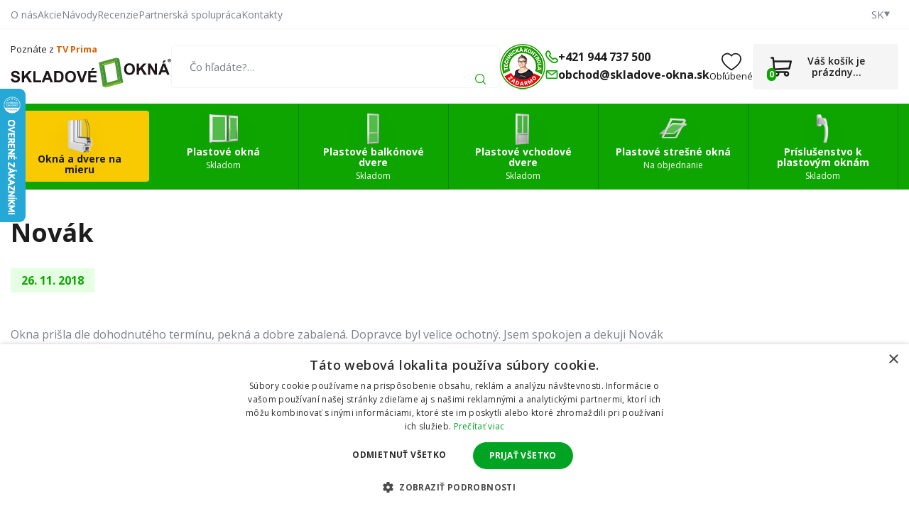

--- FILE ---
content_type: text/html; charset=UTF-8
request_url: https://www.skladove-okna.sk/clanky/detail/novak.htm
body_size: 11754
content:
<!doctype html><html lang="sk"><head><title data-dynamic="👀💚👋">Novák | skladove-okna.sk</title><meta charset="UTF-8"><meta name="description" content="Plastové okná bez čakania + lacné, ktoré si môžete nainštalovať sami. Stovky produktov na sklade pre okamžité odoslanie."><meta name="distribution" content="global"><meta name="resource-type" content="document"><meta name="viewport" content="width=device-width, initial-scale=1.0"><meta name="robots" content="all,follow"><meta name="google-site-verification" content="vgLmLOd_9TIZ6HH1D4uj-xbfXFRiA5MWRgzP9B0G5W0"><meta name="facebook-domain-verification" content="7yn82egxil0fo4x7c1hutw4icko3mo"><link rel="apple-touch-icon" sizes="180x180" href="/templates/img/favicons/sk/apple-touch-icon.png"><link rel="icon" type="image/png" sizes="32x32" href="/templates/img/favicons/sk/favicon-32x32.png"><link rel="icon" type="image/png" sizes="16x16" href="/templates/img/favicons/sk/favicon-16x16.png"><link rel="manifest" href="/templates/img/favicons/sk/site.webmanifest"><link rel="mask-icon" href="/templates/img/favicons/sk/safari-pinned-tab.svg" color="#0ea501"><link rel="shortcut icon" href="/templates/img/favicons/sk/favicon.ico"><meta name="msapplication-TileColor" content="#0ea501"><meta name="msapplication-config" content="/templates/img/favicons/sk/browserconfig.xml"><meta name="theme-color" content="#ffffff"><link href="https://fonts.googleapis.com/css2?family=Open+Sans:wght@300;400;600;700&display=swap" rel="stylesheet"><script>"use strict";if (localStorage.getItem("FontFaceObserver") === "fontIsLoaded") document.documentElement.classList.add("fonts-loaded");</script><link rel="stylesheet" href="/templates/css/stylesheet.min.css?v=25.12.16"><link rel="stylesheet" href="/templates/css/custom.css?v=25.08.27"><link rel="stylesheet" href="/dist/assets/main-BGMkJjRU.css"><script src="/templates/js/jquery.min.js"></script><script src="/templates/js/cookie.js"></script><script type="application/ld+json">
        {
            "@context": "https://schema.org",
            "@type": "WebPage",
            "name": "Novák | skladove-okna.sk",
            "url": "https://www.skladove-okna.sk/clanky/detail/novak.htm",
            "description": "Plastové okná bez čakania + lacné, ktoré si môžete nainštalovať sami. Stovky produktov na sklade pre okamžité odoslanie.",
            "inLanguage": "sk",
            "breadcrumb": {
                                "@type": "BreadcrumbList",
                "itemListElement": [
                    {
                        "@type": "ListItem",
                        "item": {
                            "@id": "https://www.skladove-okna.sk",
                                    "name": "skladove-okna.sk"
                                },
                                "position": 1
                }                    ]
                }
            }
    </script><script type="application/ld+json">
		{
			"@context": "https://schema.org",
			"@type": "Article",
            "mainEntityOfPage": {
                "@type": "WebPage",
                "@id": "https://www.skladove-okna.sk/clanky/detail/novak.htm"
            },
			"headline": "Novák",
            			"description": "Okna prišla dle dohodnutého termínu, pekná a dobre zabalená. Dopravce byl velice ochotný. Jsem spokojen a dekuji Novák",
                                                "image": {
                "@type": "ImageObject",
                "url": "https://www.skladove-okna.sk/files/articles_images/n/NULL"
            },
                                    "datePublished": "2018-11-26 00:00:00",
                                    "dateModified": "2026-01-16 00:00:00",
                        "author": {
                "@type": "Person",
                "name": "Redakce www.skladove-okna.sk"
            },
            "publisher": {
                "@type": "Organization",
                "name": "www.skladove-okna.sk",
                "logo": {
                    "@type": "ImageObject",
                    "url": "https://www.skladove-okna.sk/templates/img/logo/sk.svg"
                }
            }
		}
	</script><meta property="og:title" content="Novák | skladove-okna.sk"><meta property="og:type" content="website"><meta property="og:image" content="https://www.skladove-okna.sk/files/ckeditor/logo/opengraph-sk.jpg"><meta property="og:description" content="Plastové okná bez čakania + lacné, ktoré si môžete nainštalovať sami. Stovky produktov na sklade pre okamžité odoslanie."><meta property="og:url" content="https://www.skladove-okna.sk/clanky/detail/novak.htm"><script>
	var dataLayer = dataLayer || []; // Google Tag Manager
	var dlJson = '[]';
	dlJson = JSON.parse(dlJson);
	dataLayer.push(dlJson);

	dataLayer.push({
		'pageCategory': 'article_detail',
	});
</script><script>
	var cookieConsentConfig = {
		"cookieConsentTranslations": {
			"tCookies-dialog-title": `Používame cookies`,
			"tCookies-dialog-info": `Spoločnosť TT HOLDING, a.s. používa súbory cookies a ďalšie sledovacie nástroje na zlepšenie užívateľského prostredia e-shopu, zobrazenie prispôsobeného obsahu a reklám, analýzu návštevnosti webových stránok a zistenie zdrojov návštevnosti. Kliknutím na tlačidlo „Súhlasím“ vyjadrujete súhlas s tým, že súbory cookies používame na personalizáciu obsahu a reklám, ako aj s odovzdaním údajov o správaní na webe na zobrazenie cielenej reklamy aj na sociálnych sieťach a reklamných sieťach na ďalších webových stránkach a na meranie. Viac informácií na: <a href="/spracovanie-osobnych-udajov/" title="Spracovanie osobních údajov">Spracovanie osobních údajov</a>.`,
			"tCookies-dialog-btn-agree": `Súhlasím`,
			"tCookies-dialog-btn-change": `Zmeniť moje nastavenia`,
			"tCookies-dialog-btn-refuse": `Odmietam`,
			"tCookies-popup-title": `Centrum predvolieb cookies`,
			"tCookies-popup-info": `<p>Soubory cookies jsou velmi malé textové soubory, které se ukládají do vašeho zařízení při navštěvování webových stránek. Soubory Cookies používáme pro různé účely a pro vylepšení vašeho online zážitku na webové stránce (například pro zapamatování přihlašovacích údajů k vašemu účtu).</p>

<p>Při procházení našich webových stránek můžete změnit své předvolby a odmítnout určité typy cookies, které se mají ukládat do vašeho počítače. Můžete také odstranit všechny soubory cookie, které jsou již uloženy ve vašem počítači, ale mějte na paměti, že odstranění souborů cookie vám může zabránit v používání částí našeho webu.</p>
`,
			"tCookies-popup-strict-title": `Nevyhnutne potrebné cookies`,
			"tCookies-popup-strict-info": `<p>Tieto súbory cookie sú nevyhnutné na to, aby sme vám mohli poskytovať služby dostupné prostredníctvom našej webovej stránky a aby ste mohli používať určité funkcie našej webovej stránky.</p>
<p>Bez týchto súborov cookie vám nemôžeme poskytnúť určité služby na našom webe.</p>`,
			"tCookies-popup-function-title": `Funkčné cookies`,
			"tCookies-popup-function-info": `<p>Tieto súbory cookie sa používajú na to, aby vám poskytli osobnejšie prostredie na našej webovej stránke, a na zapamätanie si rozhodnutí, ktoré urobíte pri používaní našej webovej stránky.</p>
<p>Napríklad môžeme použiť funkčné cookies na zapamätanie vašich jazykových preferencií alebo na zapamätanie vašich prihlasovacích údajov.</p>`,
			"tCookies-popup-person-title": `Sledovacie a výkonnostné cookies`,
			"tCookies-popup-person-info": `<p>Tieto súbory cookie sa používajú na zhromažďovanie informácií na analýzu prenosu na našom webe a toho, ako návštevníci používajú náš web.</p>
<p>Tieto súbory cookie môžu napríklad sledovať napríklad to, koľko času strávite na webových stránkach alebo navštívených stránkach, čo nám pomáha pochopiť, ako môžeme pre vás vylepšiť naše webové stránky.</p>
<p>nformácie zhromaždené prostredníctvom týchto súborov cookie na sledovanie a výkonnosť neidentifikujú žiadneho jednotlivého návštevníka.</p>`,
			"tCookies-popup-ads-title": `Zacielenie a reklamné cookies`,
			"tCookies-popup-ads-info": `<p>Tieto súbory cookie sa používajú na zobrazovanie reklám, ktoré by vás mohli pravdepodobne zaujímať na základe vašich zvykov pri prehliadaní.</p>
<p>Tieto súbory cookie, ktoré slúžia pre náš obsah a/alebo poskytovateľov reklám, môžu kombinovať informácie zhromaždené z našej webovej stránky s ďalšími informáciami, ktoré nezávisle zhromaždili, týkajúce sa aktivít vášho webového prehliadača v rámci ich siete webových stránok.</p>
<p>Ak sa rozhodnete odstrániť alebo zakázať tieto súbory cookie pre zacielenie alebo reklamu, stále sa vám budú zobrazovať reklamy, ktoré však pre vás nemusia byť relevantné.</p>`,
			"tCookies-popup-other-title": `Viac informácií`,
			"tCookies-popup-other-info": `<p>Súbory cookie sú veľmi malé textové súbory, ktoré sa ukladajú do vášho počítača pri návšteve webovej stránky. Súbory cookie používame na rôzne účely a na zlepšenie vášho online zážitku z našej webovej stránky (napríklad na zapamätanie prihlasovacích údajov vášho účtu).</p>
<p>Môžete zmeniť svoje predvoľby a odmietnuť určité typy súborov cookie, ktoré sa majú ukladať vo vašom počítači pri prehliadaní našich webových stránok. Môžete tiež odstrániť všetky súbory cookie, ktoré sú už uložené vo vašom počítači, ale nezabudnite, že vymazanie súborov cookie vám môže zabrániť v používaní častí našej webovej stránky.</p>`,
			"tCookies-popup-btn-agree": `Prijať všetko`,
			"tCookies-popup-btn-save": `Ulož moje predvoľby`
		},
		"cookieConsentCustomStyles": `#cookieconsent .cookieconsent-inner button,#cookieconsent .cookieconsent-inner .cookieconsent-btn--change{margin:0 10px 10px 0;}#cookieconsent .cookieconsent-inner button:last-child{margin:0 10px 0 0;}#cookieconsent .cookieconsent-inner .cookieconsent-btn--agree{color:#111;background:#eee;}#cookieconsent .cookieconsent-inner .cookieconsent-btn--agree:hover{background:#fff;}#cookieconsent .cookieconsent-inner .cookieconsent-btn--refuse{color:#111;background:#eee;text-decoration:none;}#cookieconsent .cookieconsent-inner .cookieconsent-btn--refuse:hover{background:#fff;}`
	}
</script><script>
	
	dataLayer.push({'google_tag_params' : {
			'ecomm_prodid' : [],
			'ecomm_pagetype' : 'other',
			
			'category_name' : ''
		}});
</script></head><body><!-- Google Tag Manager --><noscript><iframe src="//www.googletagmanager.com/ns.html?id=GTM-MZP757"height="0" width="0" style="display:none;visibility:hidden"></iframe></noscript><script>(function(w,d,s,l,i){w[l]=w[l]||[];w[l].push({'gtm.start':
					new Date().getTime(),event:'gtm.js'});var f=d.getElementsByTagName(s)[0],
				j=d.createElement(s),dl=l!='dataLayer'?'&l='+l:'';j.async=true;j.src=
				'//www.googletagmanager.com/gtm.js?id='+i+dl;f.parentNode.insertBefore(j,f);
			})(window,document,'script','dataLayer','GTM-MZP757');
		</script><!-- End Google Tag Manager --><div id="top"></div><div class="wrapper"><aside class="header-sticky"><div class="container"><div class="inside"><a href="/" title="Skladové okná" class="header-logo mkt-header-nav-click"><!--suppress HtmlUnknownTarget --><img src="/templates/img/logo/sk.svg"srcset="[data-uri]"data-srcset="/templates/img/logo/sk.svg"alt="Skladové okná"><noscript><img src="/templates/img/logo/sk.svg"alt="Skladové okná"></noscript></a><nav class="header-nav"><ul><li><a href="/konfigurator/" title="Vytvorte si vlastný produkt" class="mkt-header-nav-click is-highlight">Vytvorte si vlastný produkt</a><li><a href="/lacne-plastove-okna-najnizsie-ceny/" title="Plastové okná" class="mkt-header-nav-click">Okná<svg role="img" class="icon ml5"><use xlink:href="/templates/img/icons.svg#angle-down"></use></svg></a><div class="header-submenu"><div class="inside"><ul><li><a href="/pivnicne-okna/" title="Pivničné" class="mkt-header-nav-click"><!--suppress HtmlUnknownTarget --><img src="/files/other_files/s/sklepni_okno_2.png"srcset="[data-uri]"data-srcset="/files/other_files/s/sklepni_okno_2.png"alt="Pivničné"><noscript><img src="/files/other_files/s/sklepni_okno_2.png" alt="Pivničné"></noscript>Pivničné</a></li><li><a href="/jednokridlove-plastove-okna/" title="Jednokrídlové" class="mkt-header-nav-click"><!--suppress HtmlUnknownTarget --><img src="/files/other_files/j/jednokridla_3.jpg"srcset="[data-uri]"data-srcset="/files/other_files/j/jednokridla_3.jpg"alt="Jednokrídlové"><noscript><img src="/files/other_files/j/jednokridla_3.jpg" alt="Jednokrídlové"></noscript>Jednokrídlové</a></li><li><a href="/jednokridlove-sklopne-plastove-okna/" title="Jednokrídlové - sklopné" class="mkt-header-nav-click"><!--suppress HtmlUnknownTarget --><img src="/files/other_files/j/jednokridla-sklopna_1_1.jpg"srcset="[data-uri]"data-srcset="/files/other_files/j/jednokridla-sklopna_1_1.jpg"alt="Jednokrídlové - sklopné"><noscript><img src="/files/other_files/j/jednokridla-sklopna_1_1.jpg" alt="Jednokrídlové - sklopné"></noscript>Jednokrídlové - sklopné</a></li><li><a href="/dvojkridlove-plastove-okna/" title="Dvojkrídlové" class="mkt-header-nav-click"><!--suppress HtmlUnknownTarget --><img src="/files/other_files/d/dvoukridla_3.jpg"srcset="[data-uri]"data-srcset="/files/other_files/d/dvoukridla_3.jpg"alt="Dvojkrídlové"><noscript><img src="/files/other_files/d/dvoukridla_3.jpg" alt="Dvojkrídlové"></noscript>Dvojkrídlové</a></li><li><a href="/trojkridlove-plastove-okna/" title="Trojkrídlové" class="mkt-header-nav-click"><!--suppress HtmlUnknownTarget --><img src="/files/other_files/t/trojkridla_1.jpg"srcset="[data-uri]"data-srcset="/files/other_files/t/trojkridla_1.jpg"alt="Trojkrídlové"><noscript><img src="/files/other_files/t/trojkridla_1.jpg" alt="Trojkrídlové"></noscript>Trojkrídlové</a></li><li><a href="/atypicke-plastove-okna/" title="Atypické" class="mkt-header-nav-click"><!--suppress HtmlUnknownTarget --><img src="/files/other_files/a/atypicka-okna.jpg"srcset="[data-uri]"data-srcset="/files/other_files/a/atypicka-okna.jpg"alt="Atypické"><noscript><img src="/files/other_files/a/atypicka-okna.jpg" alt="Atypické"></noscript>Atypické</a></li><li><a href="/najlacnejsie-plastove-okna-skladom/" title="Najlacnejšie plastové okná" class="mkt-header-nav-click"><!--suppress HtmlUnknownTarget --><img src="/files/other_files/n/nejlevnejsi_1_1.jpg"srcset="[data-uri]"data-srcset="/files/other_files/n/nejlevnejsi_1_1.jpg"alt="Najlacnejšie plastové okná"><noscript><img src="/files/other_files/n/nejlevnejsi_1_1.jpg" alt="Najlacnejšie plastové okná"></noscript>Najlacnejšie plastové okná</a></li><li><a href="/fixne-okna/" title="Fixné okná" class="mkt-header-nav-click"><!--suppress HtmlUnknownTarget --><img src="/files/other_files/f/fixni-plastove-okno-icon_4.jpg"srcset="[data-uri]"data-srcset="/files/other_files/f/fixni-plastove-okno-icon_4.jpg"alt="Fixné okná"><noscript><img src="/files/other_files/f/fixni-plastove-okno-icon_4.jpg" alt="Fixné okná"></noscript>Fixné okná</a></li><li><a href="/plastove-okna-trojsklo/" title="Plastové okná trojsklo" class="mkt-header-nav-click"><!--suppress HtmlUnknownTarget --><img src="/files/other_files/o/okno_trojsklo_2.png"srcset="[data-uri]"data-srcset="/files/other_files/o/okno_trojsklo_2.png"alt="Plastové okná trojsklo"><noscript><img src="/files/other_files/o/okno_trojsklo_2.png" alt="Plastové okná trojsklo"></noscript>Plastové okná trojsklo</a></li><li><a href="/okna-podla-pouzivania/" title="Okná podľa používania" class="mkt-header-nav-click"><!--suppress HtmlUnknownTarget --><img src="/files/other_files/o/okna_dle_pouziti_1.png"srcset="[data-uri]"data-srcset="/files/other_files/o/okna_dle_pouziti_1.png"alt="Okná podľa používania"><noscript><img src="/files/other_files/o/okna_dle_pouziti_1.png" alt="Okná podľa používania"></noscript>Okná podľa používania</a></li><!-- Flex fix --><li></li><li></li><li></li></ul></div></div></li><li><a href="/plastove-balkonove-dvere-lacno-vypredaj/" title="Plastové balkónové dvere" class="mkt-header-nav-click">Balkónové dvere<svg role="img" class="icon ml5"><use xlink:href="/templates/img/icons.svg#angle-down"></use></svg></a><div class="header-submenu"><div class="inside"><ul><li><a href="/jednokridlove-balkonove-dvere/" title="Jednokrídlové" class="mkt-header-nav-click"><!--suppress HtmlUnknownTarget --><img src="/files/other_files/0/527_1483695575_345_860_1.jpg"srcset="[data-uri]"data-srcset="/files/other_files/0/527_1483695575_345_860_1.jpg"alt="Jednokrídlové"><noscript><img src="/files/other_files/0/527_1483695575_345_860_1.jpg" alt="Jednokrídlové"></noscript>Jednokrídlové</a></li><li><a href="/dvojkridlove-balkonove-dvere/" title="Dvojkrídlové" class="mkt-header-nav-click"><!--suppress HtmlUnknownTarget --><img src="/files/other_files/0/309_1404992641_803_454_1.jpg"srcset="[data-uri]"data-srcset="/files/other_files/0/309_1404992641_803_454_1.jpg"alt="Dvojkrídlové"><noscript><img src="/files/other_files/0/309_1404992641_803_454_1.jpg" alt="Dvojkrídlové"></noscript>Dvojkrídlové</a></li><li><a href="/atypicke-plastove-balkonove-dvere/" title="Atypické" class="mkt-header-nav-click"><!--suppress HtmlUnknownTarget --><img src="/files/other_files/a/atypicka_4.png"srcset="[data-uri]"data-srcset="/files/other_files/a/atypicka_4.png"alt="Atypické"><noscript><img src="/files/other_files/a/atypicka_4.png" alt="Atypické"></noscript>Atypické</a></li><li><a href="/vypredaj-balkonove-dvere/" title="Výpredaj - balkónové dvere" class="mkt-header-nav-click"><!--suppress HtmlUnknownTarget --><img src="/files/other_files/i/icon-percent_9_1_1.png"srcset="[data-uri]"data-srcset="/files/other_files/i/icon-percent_9_1_1.png"alt="Výpredaj - balkónové dvere"><noscript><img src="/files/other_files/i/icon-percent_9_1_1.png" alt="Výpredaj - balkónové dvere"></noscript>Výpredaj - balkónové dvere</a></li><li><a href="/plastove-balkonove-dvere-trojsklo/" title="Plastové balkonové dvere trojsklo" class="mkt-header-nav-click">Plastové balkonové dvere trojsklo</a></li><!-- Flex fix --><li></li><li></li><li></li></ul></div></div></li><li><a href="/plastove-vchodove-dvere-lacno/" title="Plastové vchodové dvere" class="mkt-header-nav-click">Vchodové dvere<svg role="img" class="icon ml5"><use xlink:href="/templates/img/icons.svg#angle-down"></use></svg></a><div class="header-submenu"><div class="inside"><ul><li><a href="/jednokridlove-plastove-vchodove-dvere/" title="Jednokrídlové" class="mkt-header-nav-click"><!--suppress HtmlUnknownTarget --><img src="/files/other_files/0/343_1408005967_310_690_1.jpg"srcset="[data-uri]"data-srcset="/files/other_files/0/343_1408005967_310_690_1.jpg"alt="Jednokrídlové"><noscript><img src="/files/other_files/0/343_1408005967_310_690_1.jpg" alt="Jednokrídlové"></noscript>Jednokrídlové</a></li><li><a href="/dvojkridlove-vchodove-dvere/" title="Dvojkrídlové" class="mkt-header-nav-click"><!--suppress HtmlUnknownTarget --><img src="/files/other_files/0/373_1432188009_208_645_1.jpg"srcset="[data-uri]"data-srcset="/files/other_files/0/373_1432188009_208_645_1.jpg"alt="Dvojkrídlové"><noscript><img src="/files/other_files/0/373_1432188009_208_645_1.jpg" alt="Dvojkrídlové"></noscript>Dvojkrídlové</a></li><li><a href="/atypicke-plastove-vchodove-dvere/" title="Atypické" class="mkt-header-nav-click"><!--suppress HtmlUnknownTarget --><img src="/files/other_files/a/atypicka_5.png"srcset="[data-uri]"data-srcset="/files/other_files/a/atypicka_5.png"alt="Atypické"><noscript><img src="/files/other_files/a/atypicka_5.png" alt="Atypické"></noscript>Atypické</a></li><li><a href="/vypredaj-plastove-vchodove-dvere/" title="Výpredaj - Plastové vchodové dvere" class="mkt-header-nav-click"><!--suppress HtmlUnknownTarget --><img src="/files/other_files/i/icon-percent_9_1_2.png"srcset="[data-uri]"data-srcset="/files/other_files/i/icon-percent_9_1_2.png"alt="Výpredaj - Plastové vchodové dvere"><noscript><img src="/files/other_files/i/icon-percent_9_1_2.png" alt="Výpredaj - Plastové vchodové dvere"></noscript>Výpredaj - Plastové vchodové dvere</a></li><li><a href="/hlavne-vchodove-dvere-plastove/" title="Hlavné vchodové dvere plastové" class="mkt-header-nav-click"><!--suppress HtmlUnknownTarget --><img src="/files/other_files/i/ikona_hlavni_vchodove_dvere_3.png"srcset="[data-uri]"data-srcset="/files/other_files/i/ikona_hlavni_vchodove_dvere_3.png"alt="Hlavné vchodové dvere plastové"><noscript><img src="/files/other_files/i/ikona_hlavni_vchodove_dvere_3.png" alt="Hlavné vchodové dvere plastové"></noscript>Hlavné vchodové dvere plastové</a></li><!-- Flex fix --><li></li><li></li><li></li></ul></div></div></li><li><a href="/plastove-stresne-okna-lacno/" title="Plastové strešné okná" class="mkt-header-nav-click">Strešné okná<svg role="img" class="icon ml5"><use xlink:href="/templates/img/icons.svg#angle-down"></use></svg></a><div class="header-submenu"><div class="inside"><ul><li><a href="/stresne-okno-premium/" title="Strešné okno Premium" class="mkt-header-nav-click"><!--suppress HtmlUnknownTarget --><img src="/files/other_files/s/strtsni-okno-premium.jpg"srcset="[data-uri]"data-srcset="/files/other_files/s/strtsni-okno-premium.jpg"alt="Strešné okno Premium"><noscript><img src="/files/other_files/s/strtsni-okno-premium.jpg" alt="Strešné okno Premium"></noscript>Strešné okno Premium</a></li><li><a href="/stresne-okno-supro-triple-termo/" title="Strešné okno SUPRO Triple Termo" class="mkt-header-nav-click"><!--suppress HtmlUnknownTarget --><img src="/files/other_files/0/0005_skyfens-supro-triple-termo_%281%29.jpg"srcset="[data-uri]"data-srcset="/files/other_files/0/0005_skyfens-supro-triple-termo_%281%29.jpg"alt="Strešné okno SUPRO Triple Termo"><noscript><img src="/files/other_files/0/0005_skyfens-supro-triple-termo_%281%29.jpg" alt="Strešné okno SUPRO Triple Termo"></noscript>Strešné okno SUPRO Triple Termo</a></li><li><a href="/tesniace-lemovanie-pre-plastove-stresne-okna/" title="Tesniace lemovania" class="mkt-header-nav-click"><!--suppress HtmlUnknownTarget --><img src="/files/other_files/t/tesnici-lemovani.jpg"srcset="[data-uri]"data-srcset="/files/other_files/t/tesnici-lemovani.jpg"alt="Tesniace lemovania"><noscript><img src="/files/other_files/t/tesnici-lemovani.jpg" alt="Tesniace lemovania"></noscript>Tesniace lemovania</a></li><li><a href="/stresne-vylezy-a-vikiere/" title="Strešné výlezy" class="mkt-header-nav-click"><!--suppress HtmlUnknownTarget --><img src="/files/other_files/p/plastove-stersni-vylezy-vikyre.jpg"srcset="[data-uri]"data-srcset="/files/other_files/p/plastove-stersni-vylezy-vikyre.jpg"alt="Strešné výlezy"><noscript><img src="/files/other_files/p/plastove-stersni-vylezy-vikyre.jpg" alt="Strešné výlezy"></noscript>Strešné výlezy</a></li><li><a href="/vnutorne-rolety-do-stresnych-okien-supro-a-premium/" title="Vnútorné rolety do strešných okien SUPRO a PREMIUM" class="mkt-header-nav-click"><!--suppress HtmlUnknownTarget --><img src="/files/other_files/s/stresni_roleta_ikona.png"srcset="[data-uri]"data-srcset="/files/other_files/s/stresni_roleta_ikona.png"alt="Vnútorné rolety do strešných okien SUPRO a PREMIUM"><noscript><img src="/files/other_files/s/stresni_roleta_ikona.png" alt="Vnútorné rolety do strešných okien SUPRO a PREMIUM"></noscript>Vnútorné rolety do strešných okien SUPRO a PREMIUM</a></li><!-- Flex fix --><li></li><li></li><li></li></ul></div></div></li><li><a href="/prislusenstvo-k-plastovym-oknam-montaz/" title="Príslušenstvo k plastovým oknám" class="mkt-header-nav-click">Príslušenstvo<svg role="img" class="icon ml5"><use xlink:href="/templates/img/icons.svg#angle-down"></use></svg></a><div class="header-submenu"><div class="inside"><ul><li><a href="/spojovacie-profily-pre-plastove-okna/" title="Spojovacie profily" class="mkt-header-nav-click"><!--suppress HtmlUnknownTarget --><img src="/files/other_files/s/Spojovaci-profily.png"srcset="[data-uri]"data-srcset="/files/other_files/s/Spojovaci-profily.png"alt="Spojovacie profily"><noscript><img src="/files/other_files/s/Spojovaci-profily.png" alt="Spojovacie profily"></noscript>Spojovacie profily</a></li><li><a href="/rozsirovacie-profily-pre-plastove-okna/" title="Rozširovacie profily" class="mkt-header-nav-click"><!--suppress HtmlUnknownTarget --><img src="/files/other_files/r/Rozsirovaci-profily.png"srcset="[data-uri]"data-srcset="/files/other_files/r/Rozsirovaci-profily.png"alt="Rozširovacie profily"><noscript><img src="/files/other_files/r/Rozsirovaci-profily.png" alt="Rozširovacie profily"></noscript>Rozširovacie profily</a></li><li><a href="/montazny-material-pre-plastove-okna/" title="Montážny materiál" class="mkt-header-nav-click"><!--suppress HtmlUnknownTarget --><img src="/files/other_files/m/Montazni-materialy.png"srcset="[data-uri]"data-srcset="/files/other_files/m/Montazni-materialy.png"alt="Montážny materiál"><noscript><img src="/files/other_files/m/Montazni-materialy.png" alt="Montážny materiál"></noscript>Montážny materiál</a></li><li><a href="/servis-a-udrzba/" title="Servis a údržba" class="mkt-header-nav-click"><!--suppress HtmlUnknownTarget --><img src="/files/other_files/s/Servis-a-udrzba.png"srcset="[data-uri]"data-srcset="/files/other_files/s/Servis-a-udrzba.png"alt="Servis a údržba"><noscript><img src="/files/other_files/s/Servis-a-udrzba.png" alt="Servis a údržba"></noscript>Servis a údržba</a></li><li><a href="/okenne-klucky/" title="Okenné kľučky" class="mkt-header-nav-click"><!--suppress HtmlUnknownTarget --><img src="/files/other_files/o/Okenni-kliky.png"srcset="[data-uri]"data-srcset="/files/other_files/o/Okenni-kliky.png"alt="Okenné kľučky"><noscript><img src="/files/other_files/o/Okenni-kliky.png" alt="Okenné kľučky"></noscript>Okenné kľučky</a></li><li><a href="/tesnenie-okien-pre-mobilne-klimatizacie/" title="Tesnenie okien" class="mkt-header-nav-click"><!--suppress HtmlUnknownTarget --><img src="/files/other_files/t/Tesneni-oken.png"srcset="[data-uri]"data-srcset="/files/other_files/t/Tesneni-oken.png"alt="Tesnenie okien"><noscript><img src="/files/other_files/t/Tesneni-oken.png" alt="Tesnenie okien"></noscript>Tesnenie okien</a></li><li><a href="/tieniaca-folia-na-okna-proti-slnku/" title="Fólie" class="mkt-header-nav-click"><!--suppress HtmlUnknownTarget --><img src="/files/other_files/f/folie.png"srcset="[data-uri]"data-srcset="/files/other_files/f/folie.png"alt="Fólie"><noscript><img src="/files/other_files/f/folie.png" alt="Fólie"></noscript>Fólie</a></li><li><a href="/siete-proti-hmyzu-do-plastovych-okien/" title="Siete proti hmyzu do plastových okien" class="mkt-header-nav-click"><!--suppress HtmlUnknownTarget --><img src="/files/other_files/s/Sit-proti-hmyzu.png"srcset="[data-uri]"data-srcset="/files/other_files/s/Sit-proti-hmyzu.png"alt="Siete proti hmyzu do plastových okien"><noscript><img src="/files/other_files/s/Sit-proti-hmyzu.png" alt="Siete proti hmyzu do plastových okien"></noscript>Siete proti hmyzu do plastových okien</a></li><li><a href="/zaluzie-rolety-a-siete-na-mieru/" title="Žalúzie, rolety a siete na mieru" class="mkt-header-nav-click"><!--suppress HtmlUnknownTarget --><img src="/files/other_files/i/ikonazaluzie%2C_rolety%2C_site.png"srcset="[data-uri]"data-srcset="/files/other_files/i/ikonazaluzie%2C_rolety%2C_site.png"alt="Žalúzie, rolety a siete na mieru"><noscript><img src="/files/other_files/i/ikonazaluzie%2C_rolety%2C_site.png" alt="Žalúzie, rolety a siete na mieru"></noscript>Žalúzie, rolety a siete na mieru</a></li><!-- Flex fix --><li></li><li></li><li></li></ul></div></div></li></ul></nav><div class="header-contact"><a href="tel:+421944737500" class="mkt-header-nav-click"><svg role="img" class="icon"><use xlink:href="/templates/img/icons.svg#phone"></use></svg>+421 944 737 500</a><a href="mailto:obchod@skladove-okna.sk" class="mkt-header-nav-click"><svg role="img" class="icon"><use xlink:href="/templates/img/icons.svg#envelope"></use></svg>obchod@skladove-okna.sk</a></div><a href="/kosik/" title="Pokračovať do košíka" class="header-cart mkt-header-nav-click"><span><svg role="img" class="icon"><use xlink:href="/templates/img/icons.svg#cart"></use></svg><span class="count js-cart-count">0</span></span></a><a href="#" class="header-menu-toggler js-mobile-navigation-toggler" title="Rozbaliť / skryť navigačné menu" aria-label="Rozbaliť / skryť navigačné menu" data-back="Späť"><svg role="img" class="icon open"><use xlink:href="/templates/img/icons.svg#hamburger"></use></svg><svg role="img" class="icon close"><use xlink:href="/templates/img/icons.svg#close"></use></svg><strong>Menu</strong></a></div></div></aside><header><div class="header-top"><div class="container"><div class="inside"><nav><ul><li><a href="/o-nas/" title="O nás">O nás</a></li><li><a href="/akcie/" title="Akcia na plastové okná">Akcie</a></li><li><a href="/navody-plastova-okna/" title="Návody pre plastové okná, dvere a príslušenstvo">Návody</a></li><li><a href="/co-hovoria-zakaznici-o-nasich-plastovych-oknach/" title="Recenzie – čo hovoria zákazníci o našich plastových oknách">Recenzie﻿</a></li><li><a href="/opakovana-spolupraca-vyhodnych-podmienok/" title="Opakovaná spolupráca – výhodných podmienok">Partnerská spolupráca</a></li><li><a href="/kontaktne-a-fakturacne-udaje/" title="Kontaktné a fakturačné údaje">Kontakty</a></li></ul></nav><ul class="header-lang" aria-label="Výber jazykovej mutácie"><li><span tabindex="0"><small>SK</small><svg role="img" class="icon" width="8" height="8"><use xlink:href="/templates/img/icons.svg#caret-down"></use></svg></span></li><li class="header-lang-tooltip"><ul><li><a href="https://www.skladova-okna.cz/clanky/detail/novak.htm" title="Česká republika">CZ</a></li><li><a href="https://www.fenster-sofort.at/" title="Österreich">AT</a></li><li><a href="https://www.fenster-sofort.de/" title="Deutschland">DE</a></li><li><a href="https://www.ablakok-raktarrol.hu/" title="Magyarország">HU</a></li></ul></li></ul></div></div></div><div class="header-main"><div class="container"><div class="inside"><div class="header-logo"><small>Poznáte z <a href="/boli-sme-na-tv-prima-pozrite-sa-ako-zvladnut-montaz-okien-svojpomocne/" title="Poznáte z TV Prima">TV&nbsp;Prima</a></small><a href="/" title="Skladové okná"><img src="/templates/img/logo/sk.svg" alt="Skladové okná" width="226" height="42"></a></div><div class="header-search js-search-header"><button type="button" class="toggler" data-toggle=".header-search"><svg role="img" class="icon" width="22" height="22"><use xlink:href="/templates/img/icons.svg#search"></use></svg></button><form action="/vyhledavani/vyhledej.htm" method="get" role="search" aria-label="Vyhľadávanie na celom webe"><fieldset><div class="form-group"><label aria-label="Čo hľadáte?…"><input type="text" name="search" placeholder="Čo hľadáte?…" class="form-control js-search-input" autocomplete="off" required></label><button type="submit" title="Hľadať"><svg role="img" class="icon" width="15" height="15"><use xlink:href="/templates/img/icons.svg#search"></use></svg></button></div></fieldset></form><div class="js-search-target"></div></div><div class="header-contact"><a href="/technicka-kontrola-objednavky-zadarmo/" class="image" title="Technická kontrola objednávky ZADARMO"><img src="/templates/img/inspection/badge-small-sk.png" alt="Technická kontrola objednávky ZADARMO" width="64" height="64"></a><div class="information"><strong>Infolinka</strong><small>(8:30-16:00)</small></div><ul><li><a href="tel:+421944737500"><svg role="img" class="icon" width="18" height="18"><use xlink:href="/templates/img/icons.svg#phone"></use></svg><span>+421 944 737 500</span></a></li><li><a href="mailto:obchod@skladove-okna.sk"><svg role="img" class="icon" width="18" height="18"><use xlink:href="/templates/img/icons.svg#envelope"></use></svg><span>obchod@skladove-okna.sk</span></a></li></ul></div><div class="header-favourite"><a href="/oblibene-produkty/seznam.htm" class="link" title="Obľúbené produkty"><svg role="img" class="icon" width="28" height="28"><use xlink:href="/templates/img/icons.svg#heart"></use></svg><span>Obľúbené</span></a></div><div id="app-cart-widget" data-message="test"><div class="header-cart"><a href="/kosik/" class="link" title="Pokračovať do košíka"><span class="pictogram"><svg role="img" class="icon" width="30" height="30"><use xlink:href="/templates/img/icons.svg#cart"></use></svg><span class="count"></span></span><strong></strong></a></div><style>@media screen and (min-width: 830px) {header .header-cart {width: 205px;}}</style></div><button type="button" class="header-menu-toggler js-mobile-navigation-toggler" title="Rozbaliť / skryť navigačné menu" aria-label="Rozbaliť / skryť navigačné menu" data-back="Späť"><svg role="img" class="icon open" width="22" height="22"><use xlink:href="/templates/img/icons.svg#hamburger"></use></svg><svg role="img" class="icon close" width="22" height="22"><use xlink:href="/templates/img/icons.svg#close"></use></svg></button></div></div></div><div class="header-bottom is-smaller"><div class="container"><div class="inside"><nav><ul><li><a href="/konfigurator/" class="is-highlight" title="Vytvorte si vlastný produkt"><img src="/files/other_files/m/menu-icon-01_1.png" alt="Vytvorte si vlastný produkt" fetchpriority="high" loading="eager"><span class="title"><strong>Okná a dvere na mieru</strong></span></a></li><li><a href="/lacne-plastove-okna-najnizsie-ceny/" title="Plastové okná"><img src="/files/other_files/m/menu-icon-02_1.png" alt="Plastové okná" fetchpriority="high" loading="eager"><span class="title"><strong>Plastové okná</strong><small>Skladom</small></span></a></li><li><a href="/plastove-balkonove-dvere-lacno-vypredaj/" title="Plastové balkónové dvere"><img src="/files/other_files/m/menu-icon-03_1.png" alt="Plastové balkónové dvere" fetchpriority="high" loading="eager"><span class="title"><strong>Plastové balkónové dvere</strong><small>Skladom</small></span></a></li><li><a href="/plastove-vchodove-dvere-lacno/" title="Plastové vchodové dvere"><img src="/files/other_files/m/menu-icon-04_1.png" alt="Plastové vchodové dvere" fetchpriority="high" loading="eager"><span class="title"><strong>Plastové vchodové dvere</strong><small>Skladom</small></span></a></li><li><a href="/plastove-stresne-okna-lacno/" title="Plastové strešné okná"><img src="/files/other_files/m/menu-icon-05_1.png" alt="Plastové strešné okná" fetchpriority="high" loading="eager"><span class="title"><strong>Plastové strešné okná</strong><small>Na objednanie</small></span></a></li><li><a href="/prislusenstvo-k-plastovym-oknam-montaz/" title="Príslušenstvo k plastovým oknám"><img src="/files/other_files/m/menu-icon-06_1.png" alt="Príslušenstvo k plastovým oknám" fetchpriority="high" loading="eager"><span class="title"><strong>Príslušenstvo k plastovým oknám</strong><small>Skladom</small></span></a></li></ul></nav></div></div></div><div class="header-navigation"><nav class="js-mobile-navigation"><ul class="products"><li><a href="/konfigurator/" title="Vytvorte si vlastný produkt" class="is-highlight"><img src="/files/other_files/h/header-nav-01.jpg" alt="Vytvorte si vlastný produkt" width="65" loading="lazy">Vytvorte si vlastný produkt</a><li><a href="/lacne-plastove-okna-najnizsie-ceny/" title="Plastové okná"><img src="/files/other_files/h/header-nav-02.jpg" alt="Plastové okná" width="65" loading="lazy">Plastové okná</a><ul><li><a href="/pivnicne-okna/" title="Pivničné"><img src="/files/other_files/s/sklepni_okno_2.png" alt="Pivničné" width="65" loading="lazy">Pivničné</a><li><a href="/jednokridlove-plastove-okna/" title="Jednokrídlové"><img src="/files/other_files/j/jednokridla_3.jpg" alt="Jednokrídlové" width="65" loading="lazy">Jednokrídlové</a><ul><li><a href="/jednokridlove-plastove-okna/" title="Výpredaj – jednokrídlové plastové okná"><img src="/files/other_files/i/icon-percent_2.png" alt="Výpredaj – jednokrídlové plastové okná" width="65" loading="lazy">Výpredaj – jednokrídlové plastové okná</a></li></ul></li><li><a href="/jednokridlove-sklopne-plastove-okna/" title="Jednokrídlové - sklopné"><img src="/files/other_files/j/jednokridla-sklopna_1_1.jpg" alt="Jednokrídlové - sklopné" width="65" loading="lazy">Jednokrídlové - sklopné</a><ul><li><a href="/jednokridlove-sklopne-plastove-okna/" title="Výpredaj - jednokrídlové - sklopné"><img src="/files/other_files/i/icon-percent_8.png" alt="Výpredaj - jednokrídlové - sklopné" width="65" loading="lazy">Výpredaj - jednokrídlové - sklopné</a></li></ul></li><li><a href="/dvojkridlove-plastove-okna/" title="Dvojkrídlové"><img src="/files/other_files/d/dvoukridla_3.jpg" alt="Dvojkrídlové" width="65" loading="lazy">Dvojkrídlové</a><ul><li><a href="/dvojkridlove-plastove-okna/" title="Výpredaj - dvojkrídlové"><img src="/files/other_files/i/icon-percent_3.png" alt="Výpredaj - dvojkrídlové" width="65" loading="lazy">Výpredaj - dvojkrídlové</a></li></ul></li><li><a href="/trojkridlove-plastove-okna/" title="Trojkrídlové"><img src="/files/other_files/t/trojkridla_1.jpg" alt="Trojkrídlové" width="65" loading="lazy">Trojkrídlové</a><ul><li><a href="/trojkridlove-plastove-okna/" title="Výpredaj - trojkrídlové"><img src="/files/other_files/i/icon-percent_1.png" alt="Výpredaj - trojkrídlové" width="65" loading="lazy">Výpredaj - trojkrídlové</a></li></ul></li><li><a href="/atypicke-plastove-okna/" title="Atypické"><img src="/files/other_files/a/atypicka-okna.jpg" alt="Atypické" width="65" loading="lazy">Atypické</a><li><a href="/najlacnejsie-plastove-okna-skladom/" title="Najlacnejšie plastové okná"><img src="/files/other_files/n/nejlevnejsi_1_1.jpg" alt="Najlacnejšie plastové okná" width="65" loading="lazy">Najlacnejšie plastové okná</a><li><a href="/fixne-okna/" title="Fixné okná"><img src="/files/other_files/f/fixni-plastove-okno-icon_4.jpg" alt="Fixné okná" width="65" loading="lazy">Fixné okná</a><li><a href="/plastove-okna-trojsklo/" title="Plastové okná trojsklo"><img src="/files/other_files/o/okno_trojsklo_2.png" alt="Plastové okná trojsklo" width="65" loading="lazy">Plastové okná trojsklo</a><li><a href="/okna-podla-pouzivania/" title="Okná podľa používania"><img src="/files/other_files/o/okna_dle_pouziti_1.png" alt="Okná podľa používania" width="65" loading="lazy">Okná podľa používania</a><ul><li><a href="/plastove-okna-v-stite/" title="Okná do štítu">Okná do štítu</a></li><li><a href="/plastove-okna-pre-zahradny-domcek/" title="Okná pre záhradný domček">Okná pre záhradný domček</a></li><li><a href="/plastove-okna-do-garaze/" title="Okná do garáže">Okná do garáže</a></li><li><a href="/plastove-okna-pre-zrub/" title="Okná pre zrub">Okná pre zrub</a></li><li><a href="/plastove-okna-na-chatu/" title="Okná do chaty">Okná do chaty</a></li><li><a href="/plastove-okna-pre-stary-dom/" title="Okná do starého domu">Okná do starého domu</a></li><li><a href="/plastove-okna-pre-bytovy-dom/" title="Okná pre bytový dom">Okná pre bytový dom</a></li><li><a href="/plastove-okna-pre-byt/" title="Okná pre byt">Okná pre byt</a></li><li><a href="/plastove-okna-pre-drevostavby/" title="Okná pre drevostavby">Okná pre drevostavby</a></li></ul></li></ul></li><li><a href="/plastove-balkonove-dvere-lacno-vypredaj/" title="Plastové balkónové dvere"><img src="/files/other_files/h/header-nav-03.jpg" alt="Plastové balkónové dvere" width="65" loading="lazy">Plastové balkónové dvere</a><ul><li><a href="/jednokridlove-balkonove-dvere/" title="Jednokrídlové"><img src="/files/other_files/0/527_1483695575_345_860_1.jpg" alt="Jednokrídlové" width="65" loading="lazy">Jednokrídlové</a><ul><li><a href="/jednokridlove-balkonove-dvere/" title="Výpredaj - jednokrídlové"><img src="/files/other_files/i/icon-percent_4.png" alt="Výpredaj - jednokrídlové" width="65" loading="lazy">Výpredaj - jednokrídlové</a></li></ul></li><li><a href="/dvojkridlove-balkonove-dvere/" title="Dvojkrídlové"><img src="/files/other_files/0/309_1404992641_803_454_1.jpg" alt="Dvojkrídlové" width="65" loading="lazy">Dvojkrídlové</a><ul><li><a href="/dvojkridlove-balkonove-dvere/" title="Výpredaj - dvojkrídlové"><img src="/files/other_files/i/icon-percent_5.png" alt="Výpredaj - dvojkrídlové" width="65" loading="lazy">Výpredaj - dvojkrídlové</a></li></ul></li><li><a href="/atypicke-plastove-balkonove-dvere/" title="Atypické"><img src="/files/other_files/a/atypicka_4.png" alt="Atypické" width="65" loading="lazy">Atypické</a><li><a href="/vypredaj-balkonove-dvere/" title="Výpredaj - balkónové dvere"><img src="/files/other_files/i/icon-percent_9_1_1.png" alt="Výpredaj - balkónové dvere" width="65" loading="lazy">Výpredaj - balkónové dvere</a><li><a href="/plastove-balkonove-dvere-trojsklo/" title="Plastové balkonové dvere trojsklo">Plastové balkonové dvere trojsklo</a></li></ul></li><li><a href="/plastove-vchodove-dvere-lacno/" title="Plastové vchodové dvere"><img src="/files/other_files/h/header-nav-04.jpg" alt="Plastové vchodové dvere" width="65" loading="lazy">Plastové vchodové dvere</a><ul><li><a href="/jednokridlove-plastove-vchodove-dvere/" title="Jednokrídlové"><img src="/files/other_files/0/343_1408005967_310_690_1.jpg" alt="Jednokrídlové" width="65" loading="lazy">Jednokrídlové</a><ul><li><a href="/jednokridlove-plastove-vchodove-dvere/" title="Výpredaj - jednokrídlové"><img src="/files/other_files/i/icon-percent_6.png" alt="Výpredaj - jednokrídlové" width="65" loading="lazy">Výpredaj - jednokrídlové</a></li></ul></li><li><a href="/dvojkridlove-vchodove-dvere/" title="Dvojkrídlové"><img src="/files/other_files/0/373_1432188009_208_645_1.jpg" alt="Dvojkrídlové" width="65" loading="lazy">Dvojkrídlové</a><ul><li><a href="/dvojkridlove-vchodove-dvere/" title="Výpredaj - dvojkrídlové"><img src="/files/other_files/i/icon-percent_7.png" alt="Výpredaj - dvojkrídlové" width="65" loading="lazy">Výpredaj - dvojkrídlové</a></li></ul></li><li><a href="/atypicke-plastove-vchodove-dvere/" title="Atypické"><img src="/files/other_files/a/atypicka_5.png" alt="Atypické" width="65" loading="lazy">Atypické</a><li><a href="/vypredaj-plastove-vchodove-dvere/" title="Výpredaj - Plastové vchodové dvere"><img src="/files/other_files/i/icon-percent_9_1_2.png" alt="Výpredaj - Plastové vchodové dvere" width="65" loading="lazy">Výpredaj - Plastové vchodové dvere</a><li><a href="/hlavne-vchodove-dvere-plastove/" title="Hlavné vchodové dvere plastové"><img src="/files/other_files/i/ikona_hlavni_vchodove_dvere_3.png" alt="Hlavné vchodové dvere plastové" width="65" loading="lazy">Hlavné vchodové dvere plastové</a></li></ul></li><li><a href="/plastove-stresne-okna-lacno/" title="Plastové strešné okná"><img src="/files/other_files/h/header-nav-05.jpg" alt="Plastové strešné okná" width="65" loading="lazy">Plastové strešné okná</a><ul><li><a href="/stresne-okno-premium/" title="Strešné okno Premium"><img src="/files/other_files/s/strtsni-okno-premium.jpg" alt="Strešné okno Premium" width="65" loading="lazy">Strešné okno Premium</a><ul><li><a href="/farba-biela/" title="Farba,,Biela"">Farba,,Biela"</a></li></ul></li><li><a href="/stresne-okno-supro-triple-termo/" title="Strešné okno SUPRO Triple Termo"><img src="/files/other_files/0/0005_skyfens-supro-triple-termo_%281%29.jpg" alt="Strešné okno SUPRO Triple Termo" width="65" loading="lazy">Strešné okno SUPRO Triple Termo</a><li><a href="/tesniace-lemovanie-pre-plastove-stresne-okna/" title="Tesniace lemovania"><img src="/files/other_files/t/tesnici-lemovani.jpg" alt="Tesniace lemovania" width="65" loading="lazy">Tesniace lemovania</a><ul><li><a href="/na-vlnite-krytiny-f/" title="Na vlnité krytiny,,F""><img src="/files/other_files/t/tesnici-lemovani_4.jpg" alt="Na vlnité krytiny,,F"" width="65" loading="lazy">Na vlnité krytiny,,F"</a></li><li><a href="/na-ploche-krytiny-p/" title="Na ploché krytiny,,P""><img src="/files/other_files/t/tesnici-lemovani_5.jpg" alt="Na ploché krytiny,,P"" width="65" loading="lazy">Na ploché krytiny,,P"</a></li></ul></li><li><a href="/stresne-vylezy-a-vikiere/" title="Strešné výlezy"><img src="/files/other_files/p/plastove-stersni-vylezy-vikyre.jpg" alt="Strešné výlezy" width="65" loading="lazy">Strešné výlezy</a><li><a href="/vnutorne-rolety-do-stresnych-okien-supro-a-premium/" title="Vnútorné rolety do strešných okien SUPRO a PREMIUM"><img src="/files/other_files/s/stresni_roleta_ikona.png" alt="Vnútorné rolety do strešných okien SUPRO a PREMIUM" width="65" loading="lazy">Vnútorné rolety do strešných okien SUPRO a PREMIUM</a></li></ul></li><li><a href="/prislusenstvo-k-plastovym-oknam-montaz/" title="Príslušenstvo k plastovým oknám"><img src="/files/other_files/h/header-nav-061.jpg" alt="Príslušenstvo k plastovým oknám" width="65" loading="lazy">Príslušenstvo k plastovým oknám</a><ul><li><a href="/spojovacie-profily-pre-plastove-okna/" title="Spojovacie profily"><img src="/files/other_files/s/Spojovaci-profily.png" alt="Spojovacie profily" width="65" loading="lazy">Spojovacie profily</a><li><a href="/rozsirovacie-profily-pre-plastove-okna/" title="Rozširovacie profily"><img src="/files/other_files/r/Rozsirovaci-profily.png" alt="Rozširovacie profily" width="65" loading="lazy">Rozširovacie profily</a><li><a href="/montazny-material-pre-plastove-okna/" title="Montážny materiál"><img src="/files/other_files/m/Montazni-materialy.png" alt="Montážny materiál" width="65" loading="lazy">Montážny materiál</a><ul><li><a href="/kotviaci-material-pre-plastove-okna/" title="Kotviaci materiál"><img src="/files/other_files/m/montazni-kotvy.jpg" alt="Kotviaci materiál" width="65" loading="lazy">Kotviaci materiál</a></li><li><a href="/montazne-peny-pre-plastove-okna/" title="Montážne peny a lepidlá"><img src="/files/other_files/m/montazni_peny_1.jpg" alt="Montážne peny a lepidlá" width="65" loading="lazy">Montážne peny a lepidlá</a></li><li><a href="/tmele-a-silikony-pre-montaz-plastovych-okien/" title="Tmele a silikóny"><img src="/files/other_files/s/silikony_a_peny_1.jpg" alt="Tmele a silikóny" width="65" loading="lazy">Tmele a silikóny</a></li><li><a href="/montazna-tesniaca-folia-pre-plastove-okna/" title="Okenné fólie"><img src="/files/other_files/o/OKENNI_FOLIE_VENKOVNI_VIZ_2004_1.jpg" alt="Okenné fólie" width="65" loading="lazy">Okenné fólie</a></li></ul></li><li><a href="/servis-a-udrzba/" title="Servis a údržba"><img src="/files/other_files/s/Servis-a-udrzba.png" alt="Servis a údržba" width="65" loading="lazy">Servis a údržba</a><li><a href="/okenne-klucky/" title="Okenné kľučky"><img src="/files/other_files/o/Okenni-kliky.png" alt="Okenné kľučky" width="65" loading="lazy">Okenné kľučky</a><li><a href="/tesnenie-okien-pre-mobilne-klimatizacie/" title="Tesnenie okien"><img src="/files/other_files/t/Tesneni-oken.png" alt="Tesnenie okien" width="65" loading="lazy">Tesnenie okien</a><li><a href="/tieniaca-folia-na-okna-proti-slnku/" title="Fólie"><img src="/files/other_files/f/folie.png" alt="Fólie" width="65" loading="lazy">Fólie</a><li><a href="/siete-proti-hmyzu-do-plastovych-okien/" title="Siete proti hmyzu do plastových okien"><img src="/files/other_files/s/Sit-proti-hmyzu.png" alt="Siete proti hmyzu do plastových okien" width="65" loading="lazy">Siete proti hmyzu do plastových okien</a><li><a href="/zaluzie-rolety-a-siete-na-mieru/" title="Žalúzie, rolety a siete na mieru"><img src="/files/other_files/i/ikonazaluzie%2C_rolety%2C_site.png" alt="Žalúzie, rolety a siete na mieru" width="65" loading="lazy">Žalúzie, rolety a siete na mieru</a></li></ul></li></ul><ul class="categories"><li><a href="/o-nas/" title="O nás">O nás</a></li><li><a href="/akcie/" title="Akcie" class="is-highlight">Akcie</a></li><li><a href="/navody-plastova-okna/" title="Návody">Návody</a></li><li><a href="/co-hovoria-zakaznici-o-nasich-plastovych-oknach/" title="Recenzie﻿">Recenzie﻿</a></li><li><a href="/opakovana-spolupraca-vyhodnych-podmienok/" title="Partnerská spolupráca">Partnerská spolupráca</a></li><li><a href="/kontaktne-a-fakturacne-udaje/" title="Kontakty">Kontakty</a></li></ul><ul class="contact"><li><a href="tel:+421944737500"><svg role="img" class="icon"><use xlink:href="/templates/img/icons.svg#phone"></use></svg>Zavolať</a></li><li><a href="mailto:obchod@skladove-okna.sk"><svg role="img" class="icon"><use xlink:href="/templates/img/icons.svg#envelope"></use></svg>obchod@skladove-okna.sk</a></li></ul><ul class="contact is-favourite"><li><a href="/oblibene-produkty/seznam.htm" title="Obľúbené produkty"><svg role="img" class="icon"><use xlink:href="/templates/img/icons.svg#heart"></use></svg>Obľúbené produkty</a></li></ul></nav></div></header><main><section class="reference-detail"><div class="container"><div class="inside"><div class="content"><h1>Novák</h1><time datetime="2018-11-26">26. 11. 2018</time><p>Okna prišla dle dohodnutého termínu, pekná a dobre zabalená. Dopravce byl velice ochotný. Jsem spokojen a dekuji Novák</p></div></div></div></section></main><footer><div class="footer-newsletter"><div class="container"><div class="inside"><div class="image"><img src="/templates/img/newsletter/envelope.png" alt="" width="121" height="110" loading="lazy"></div><div class="information"><h3>Zostaňte v obraze</h3><p>Pošleme vám novinky zo sortimentu a tipy na montáž</p></div><form action="https://skladovaokna.ecomailapp.cz/public/subscribe/10/b87b958d61baa85a6fa011ee4e3a4f75" method="post" aria-label="Prihlásenie na odoberanie noviniek"><fieldset><div class="form-group"><label aria-label="Váš e-mail"><input type="email" name="email" placeholder="Váš e-mail" class="form-control" required></label><button type="submit" class="btn btn-secondary" title="Odoberať">Odoberať</button></div><p>Kliknutím na tlačidlo odoberať súhlasíte so <a href="/spracovanie-osobnych-udajov/" title="Spracovanie osobných údajov">spracovaním osobných údajov</a>.</p></fieldset></form></div></div><img src="/templates/img/backgrounds/pattern.svg" alt="" class="is-background" loading="lazy"></div><div class="footer-main"><div class="container"><div class="inside"><div class="menu"><h3 class="toggler" data-toggle><span>Všetko o nákupe</span><svg role="img" class="icon" width="14" height="14"><use xlink:href="/templates/img/icons.svg#angle-down"></use></svg></h3><ul><li><a href="/obchodne-podmienky/" title="Obchodné podmienky">Obchodné podmienky</a></li><li><a href="/spracovanie-osobnych-udajov/" title="Spracovanie osobných údajov">Spracovanie osobných údajov</a></li><li><a href="/doprava-a-osobny-odber/" title="Doprava a osobný odber">Doprava a osobný odber</a></li><li><a href="/moznosti-platby/" title="Možnosti platby">Možnosti platby</a></li><li><a href="/terminy-dodavky/" title="Termíny dodávky">Termíny dodávky</a></li><li><a href="/ako-riesime-reklamacie/" title="Reklamácie">Reklamácie</a></li><li><a href="/caste-otazky/" title="Časté otázky">Časté otázky</a></li><li><a href="/ake-zlavy-ponukame/" title="Zľavy">Zľavy</a></li><li><a href="/ake-okna-a-prislusenstvo-kupujete/" title="Aké okná, dvere a príslušenstvo kupujete?">Aké okná, dvere a príslušenstvo kupujete?</a></li><li><a href="/kolko-usetrim/" title="Koľko ušetrím">Koľko ušetrím</a></li><li><a href="/plastove-okna-cennik-a-rozmery/" title="Cenník okien">Cenník okien</a></li><li><a href="/ako-kupit-a-nakonfigurovat-okna/" title="Ako kúpiť a nakonfigurovat okna">Ako kúpiť a nakonfigurovat okna</a></li><li><a href="#" class="js-cookieconsent-settings" title="Zmeniť nastavenia cookies">Zmeniť nastavenia cookies</a></li></ul></div><div class="menu"><h3 class="toggler" data-toggle><span>Ďalšie informácie</span><svg role="img" class="icon" width="14" height="14"><use xlink:href="/templates/img/icons.svg#angle-down"></use></svg></h3><ul><li><a href="/navody-plastova-okna/" title="Návody">Návody</a></li><li><a href="/vyroba-a-nasi-dodavatelia/" title="Výroba a naši dodávatelia">Výroba a naši dodávatelia</a></li><li><a href="/slovnik-pojmov/" title="Slovník pojmov">Slovník pojmov</a></li><li><a href="/pre-zakaznikov/" title="Užitočné rady">Užitočné rady</a></li><li><a href="/kde-nasi-zakaznici-casto-objednavaju/" title="Kde naši zákazníci často objednávajú">Kde naši zákazníci často objednávajú</a></li><li><a href="/ak-potrebujete-konkretnu-velkost-plastovych-okien/" title="Ak potrebujete konkrétnu veľkosť">Ak potrebujete konkrétnu veľkosť</a></li><li><a href="/vysvetlenie-technickeho-nakresu/" title="Okná podľa spôsobu otvárania">Okná podľa spôsobu otvárania</a></li><li><a href="/technicka-kontrola-objednavky-zadarmo/" title="Technická kontrola objednávky ZADARMO">Technická kontrola objednávky ZADARMO</a></li><li><a href="/poradna/" title="Poradňa">Poradňa</a></li><li><a href="/overovanie-recenzii/" title="Overovanie recenzií">Overovanie recenzií</a></li><li><a href="/plastove-okna-vzornik-farieb/" title="Plastové okná vzorník farieb">Plastové okná vzorník farieb</a></li></ul></div><div class="menu"><h3 class="toggler" data-toggle><span>Otváracia doba</span><svg role="img" class="icon" width="14" height="14"><use xlink:href="/templates/img/icons.svg#angle-down"></use></svg></h3><p><strong>Klientské centrum</strong><br />Po-Pi 8:30 - 16:00<br /><br /><strong>Expedícia a sklad</strong><br />Po-Pi 7:30 - 16:00<br />So 08:00 - 12:30</p></div><div class="menu"><h3 class="toggler" data-toggle><span>Kontaktné informácie</span><svg role="img" class="icon" width="14" height="14"><use xlink:href="/templates/img/icons.svg#angle-down"></use></svg></h3><ul class="list-contact"><li><a href="tel:+421944737500">+421 944 737 500</a></li><li><a href="mailto:obchod@skladove-okna.sk">obchod@skladove-okna.sk</a></li></ul><p><strong>SKLADOVÉ-OKNÁ.sk</strong><br />Tišnovská 2029/51<br />664 34 Kuřim</p><a href="https://www.tt-holding.sk/" title="TT HOLDING, a.s." class="partner" target="_blank" rel="nofollow"><img src="/templates/img/ttholding.svg" alt="TT HOLDING, a.s." width="141" height="24" loading="lazy"></a><ul class="list-socials"><li><a href="https://www.facebook.com/skladovaokna/" target="_blank" rel="noreferrer" title="Prejsť na Facebook"><svg role="img" class="icon" width="42" height="42"><use xlink:href="/templates/img/icons.svg#facebook"></use></svg></a></li><li><a href="https://www.youtube.com/channel/UC6FqLI-odsfSBCGzuDQQVXg" target="_blank" rel="noreferrer" title="Prejsť na YouTube"><svg role="img" class="icon" width="42" height="42"><use xlink:href="/templates/img/icons.svg#youtube"></use></svg></a></li><li><a href="https://www.instagram.com/skladovaokna/" target="_blank" rel="noreferrer" title="Prejsť na Instagram"><svg role="img" class="icon" width="42" height="42"><use xlink:href="/templates/img/icons.svg#instagram"></use></svg></a></li><li class="is-last"><span>Sledujte nás</span></li></ul></div></div></div></div><div class="footer-languages"><div class="container"><ul><li><a href="https://www.skladova-okna.cz/clanky/detail/novak.htm" title="Česká republika"><img src="/templates/img/flags/flag-cs.png" width="28" height="28" alt="Česká republika" loading="lazy"><span>Česká republika</span></a></li><li><a href="https://www.skladove-okna.sk/clanky/detail/novak.htm" title="Slovensko"><img src="/templates/img/flags/flag-sk.png" width="28" height="28" alt="Česká republika" loading="lazy"><span>Slovensko</span></a></li><li><a href="https://www.fenster-sofort.at/" title="Österreich"><img src="/templates/img/flags/flag-at.png" width="28" height="28" alt="Česká republika" loading="lazy"><span>Österreich</span></a></li><li><a href="https://www.fenster-sofort.de/" title="Deutschland"><img src="/templates/img/flags/flag-de.png" width="28" height="28" alt="Česká republika" loading="lazy"><span>Deutschland</span></a></li><li><a href="https://www.ablakok-raktarrol.hu/" title="Magyarország"><img src="/templates/img/flags/flag-hu.png" width="28" height="28" alt="Česká republika" loading="lazy"><span>Magyarország</span></a></li></ul></div></div><div class="footer-copyright"><div class="container"><img src="/templates/img/payments.png" class="payments" alt="Podporované platobné systémy" width="530" height="24" loading="lazy"><div class="inside"><p><strong>&copy; 2011 - 2026 TT HOLDING, a.s. Už 12 rokov vám pomáhame šetriť peniaze za okná a dvere.&nbsp;</strong> Všetky práva&nbsp;vyhradené Internetový obchod podporuje systém <a href="https://www.omnix.cz" rel="noreferrer" target="_blank" title="OMNIX CMS">OMNIX CMS</a></p><p class="author">Realizuje<a href="https://www.shean.cz" title="SHEAN s.r.o." target="_blank" rel="noreferrer"><img src="/templates/img/shean.svg" alt="SHEAN" width="98" height="18" loading="lazy"></a></p></div></div></div></footer></div><script src="/templates/js/app.min.js?v=24.05.02"></script><script>"use strict"; svg4everybody();</script><script src="/templates/js/functions.js?v=25.11.05"></script><script type="module" src="/dist/assets/main-BvUEyLxg.js"></script><script>
			//<![CDATA[
			var _hwq = _hwq || [];
			_hwq.push(['setKey', '16364439F537AF40DB2FE3F9A8E71F16']);_hwq.push(['setTopPos', '60']);_hwq.push(['showWidget', '21']);(function() {
				var ho = document.createElement('script'); ho.type = 'text/javascript'; ho.async = true;
				ho.src = 'https://sk.im9.cz/direct/i/gjs.php?n=wdgt&sak=16364439F537AF40DB2FE3F9A8E71F16';
				var s = document.getElementsByTagName('script')[0]; s.parentNode.insertBefore(ho, s);
			})();
			//]]>
		</script></body></html>

--- FILE ---
content_type: text/css
request_url: https://www.skladove-okna.sk/dist/assets/main-BGMkJjRU.css
body_size: 8384
content:
.icon[data-v-b2d272f0]{width:20px;height:20px;flex-shrink:0}.cart .section-heading[data-v-b2d272f0]{margin-bottom:1.5rem;font-size:2.75rem;line-height:1.3}.type-selector[data-v-b2d272f0]{width:100%;display:flex;flex-direction:column;gap:1rem}@media screen and (min-width: 1070px){.type-selector[data-v-b2d272f0]{flex-direction:row;align-items:stretch}}.cart-discounts[data-v-b2d272f0]{display:flex;flex-flow:column;align-items:flex-start;padding:2.125rem 3.5rem 3rem}.active-item[data-v-b2d272f0]{border:.2rem solid #0ea501!important}.active-marker[data-v-b2d272f0]{display:flex;align-items:center;justify-content:center;padding:1rem 2rem;background:#0ea501;color:#fff;font-weight:var(--font-weight-600);white-space:nowrap}@media (max-width: 470px){.active-marker[data-v-b2d272f0]{display:none}}.action-item[data-v-b2d272f0]{position:relative;display:flex;align-items:stretch;justify-content:flex-start;border:.1rem solid #d5d5d5;flex-grow:1;line-height:1.3;color:var(--color-gray-dark)}@media screen and (min-width: 830px){.action-item[data-v-b2d272f0]{min-height:65px}}.action-item__inner[data-v-b2d272f0]{padding:1.5rem;display:flex;align-items:center;gap:1.5rem;flex-grow:1}@media screen and (min-width: 830px){.action-item__inner[data-v-b2d272f0]{padding:1.5rem 2rem}}.circle-item[data-v-b2d272f0]{border:2px solid #eaeaea;border-radius:10px;flex-shrink:0;width:20px!important;height:20px!important}.cart .cart-inside .cart-main .cart-block .inside .delivery .form-radio span small[data-v-121602f7]{color:var(--color-blue);text-decoration:underline;font-weight:var(--font-weight-400)}.cart .cart-inside .cart-main .cart-block .inside .delivery .comfort-delivery-checkbox[data-v-121602f7]{margin:0 0 0 11.2rem;padding-bottom:1.6rem;padding-right:1rem;line-height:1.2}@media screen and (min-width: 830px){.cart .cart-inside .cart-main .cart-block .inside .delivery .comfort-delivery-checkbox[data-v-121602f7]{margin:0 0 0 13.2rem}}.comfort-delivery-checkbox>span[data-v-121602f7]{display:flex;align-items:center}.disabled[data-v-121602f7]{text-decoration:line-through}.form-radio>span[data-v-121602f7]:before{top:50%!important}.form-radio>span[data-v-121602f7]:after{z-index:990}.cart .cart-inside .cart-main .cart-block .inside .delivery .form-radio:not(:last-child).flex-col[data-v-121602f7]{flex-flow:column}.cart .cart-inside .cart-main .cart-block .inside .delivery .form-radio span small.alert-container[data-v-121602f7]{color:red;position:relative;bottom:0;left:0}.savings-container[data-v-121602f7]{display:flex;flex-flow:column;justify-content:flex-start;align-items:flex-start}.savings-text[data-v-121602f7]{position:relative;bottom:0;left:0}.cart .cart-inside .cart-main .cart-block .inside .delivery .form-radio.flex-col[data-v-121602f7]{flex-flow:column}.cart .cart-inside .cart-main .cart-block .inside .delivery .form-radio span.savings-container[data-v-121602f7]{display:flex;flex-flow:column;justify-content:flex-start;align-items:flex-start;width:100%}.cart .cart-inside .cart-main .cart-block .inside .delivery .form-radio span small.savings-text[data-v-121602f7]{position:relative;bottom:0;left:0}.transit-item__inner[data-v-121602f7]{display:flex;align-items:flex-start;width:100%;justify-content:space-between;flex-direction:column;gap:1rem}@media screen and (min-width: 830px){.transit-item__inner[data-v-121602f7]{align-items:center;flex-direction:row}}.doprava-text[data-v-121602f7]{right:0;color:#231f20}.cart .cart-inside .cart-main .cart-block .inside .delivery .payment .form-radio:not(:last-child).flex-col[data-v-121602f7]{flex-flow:column}.tooltip .tooltip-cont[data-v-121602f7]{left:-1.5rem;width:33rem}.tooltip .tooltip-cont[data-v-121602f7]:after,.tooltip .tooltip-cont[data-v-121602f7]:before{left:1.2rem}.cart .cart-inside .cart-main .cart-block .inside .delivery .comfort-delivery-checkbox[data-v-72919350]{margin-top:3rem}.payment-item.payment-item--disabled[data-v-72919350]{background:var(--background-gray-light)}.payment-item.payment-item--disabled .payment-item__title[data-v-72919350]{text-decoration:line-through}.form-radio>span[data-v-72919350]:before{top:50%!important}.payment-item--disabled[data-v-72919350],.payment-item--disabled .payment-item__label[data-v-72919350]{cursor:not-allowed}.cart .cart-inside .cart-main .cart-block .inside .delivery .payment-item--disabled .form-radio span small[data-v-72919350]{color:#000}.payment-item--disabled .form-radio>input:disabled+span[data-v-72919350]{opacity:.5}.form-radio>span[data-v-72919350]:after{z-index:990}.cart .cart-inside .cart-main .cart-block .inside .delivery .form-radio:not(:last-child).flex-col[data-v-72919350]{flex-flow:column}.cart .cart-inside .cart-main .cart-block .inside .delivery .form-radio span small.alert-container[data-v-72919350]{color:red;position:relative;bottom:0;left:0}.savings-container[data-v-72919350]{display:flex;flex-flow:column;justify-content:flex-start;align-items:flex-start}.savings-text[data-v-72919350]{position:relative;bottom:0;left:0;color:var(--color-gray)!important}.cart .cart-inside .cart-main .cart-block .inside .delivery .form-radio.flex-col[data-v-72919350]{flex-flow:column}.cart .cart-inside .cart-main .cart-block .inside .delivery .form-radio span.savings-container[data-v-72919350]{display:flex;flex-flow:column;justify-content:flex-start;align-items:flex-start;width:100%;margin-top:4px}.cart .cart-inside .cart-main .cart-block .inside .delivery .form-radio span small.savings-text[data-v-72919350]{position:relative;bottom:0;left:0}.doprava-container[data-v-72919350]{display:flex;justify-content:space-between;width:100%;flex-flow:column}.doprava-text[data-v-72919350]{right:0;color:#231f20}.cart .cart-inside .cart-main .cart-block .inside .delivery .payment .form-radio:not(:last-child).flex-col[data-v-72919350]{flex-flow:column}.tooltip .tooltip-cont[data-v-72919350]{left:-1.5rem;width:33rem}.tooltip .tooltip-cont[data-v-72919350]:after,.tooltip .tooltip-cont[data-v-72919350]:before{left:1.2rem}.cart .cart-inside .cart-main .cart-block .inside .delivery .form-radio span[data-v-72919350]{font-weight:var(--font-weight-400);line-height:1.3}.cart .cart-inside .cart-main .cart-block .inside .payments-wrap .payment-item__inner[data-v-72919350]{display:flex}.cart .cart-inside .cart-main .cart-block .inside .payments-wrap .payment-item__title-wrap[data-v-72919350]{display:flex;flex-direction:column;align-items:flex-start}.cart .cart-inside .cart-main .cart-block .inside .payments-wrap .payment-item__title-wrap .savings-container[data-v-72919350]{line-height:1.4}.loader{--loader-main-color: #fff;--loader-background: #ffffff85;--loader-size: 42px;width:var(--loader-size);height:var(--loader-size);border:4px solid var(--loader-background);border-bottom-color:var(--loader-main-color);border-radius:50%;display:inline-block;box-sizing:border-box;animation:rotation 1s linear infinite}@keyframes rotation{0%{transform:rotate(0)}to{transform:rotate(360deg)}}.cart-block[data-v-d0b88928]{width:100%;padding:0 4rem 4rem}@media only screen and (max-width: 560px){.cart-block[data-v-d0b88928]{padding:0 1.5rem 4rem}}.heading[data-v-d0b88928]{display:flex;flex-flow:row;justify-content:flex-end;align-items:center;padding:2.5rem 3.5rem;width:100%}.icon[data-v-d0b88928]{width:2.7rem;height:2.7rem;cursor:pointer}.options-wrapper[data-v-d0b88928]{display:flex;justify-content:center;padding:0 4rem}@media only screen and (max-width: 830px){.options-wrapper[data-v-d0b88928]{padding:0}}.row[data-v-d0b88928]{width:100%}.options[data-v-d0b88928]{width:100%;margin:2rem 0 0;display:flex;flex-direction:column;gap:1rem}.option-item[data-v-d0b88928]{color:#231f20;padding:1rem 0;margin-bottom:0;display:flex;flex-flow:row nowrap;justify-content:flex-start;border:var(--color-gray-border) 1px solid;cursor:pointer}.option-item[data-v-d0b88928]:hover{background:var(--background-gray-light)}.option-radio[data-v-d0b88928]{padding:10px 25px;height:auto;width:auto;margin:0 2rem}.no-options[data-v-d0b88928]{color:#231f20;padding:3rem 2rem;margin-bottom:0;display:flex;flex-flow:row nowrap;justify-content:flex-start}.search-label[data-v-d0b88928]{margin-bottom:0;width:100%;padding:0;position:relative}.search-label .form-control[data-v-d0b88928]{padding-right:54px}.zip-loading[data-v-d0b88928]{position:absolute;top:12px;right:16px}.modal-mask[data-v-ef3facee]{position:fixed;z-index:9998;top:0;left:0;width:100%;height:100%;background-color:var(--fancybox-bg, rgba(24, 24, 27, .92))}.modal-viewport[data-v-ef3facee]{width:100%;height:100%;overflow:visible;cursor:default;position:fixed;top:0;left:0;bottom:0;z-index:100000}.modal-track[data-v-ef3facee]{display:flex;height:100%}.modal-wrapper[data-v-ef3facee]{flex:0 0 auto;width:100%;max-width:100%;margin:0;padding:44px 10px;position:relative;overflow:auto;display:flex;flex-direction:column;justify-content:flex-start;align-items:center}@media screen and (min-width: 830px){.modal-wrapper[data-v-ef3facee]{padding:64px 100px}}.modal-size-lg[data-v-ef3facee]{max-width:140rem}.modal-size-md[data-v-ef3facee]{max-width:80rem}.modal-size-sm[data-v-ef3facee]{max-width:60rem}.modal-container[data-v-ef3facee]{width:100%;background-color:#fff;box-shadow:0 2px 8px #00000054;padding:24px 20px;position:relative}@media screen and (min-width: 830px){.modal-container[data-v-ef3facee]{padding:36px}}.modal-header[data-v-ef3facee]{padding:0 0 4rem}.modal-close-icon[data-v-ef3facee]{position:absolute;top:-40px;right:0;color:#fff;color:var(--fancybox-color, #fff);width:36px;height:36px;transition:background-color var(--transition-timing)}.modal-close-icon svg[data-v-ef3facee]{fill:none;stroke:currentColor;stroke-width:2.5;stroke-linejoin:bevel;stroke-linecap:round;width:22px;height:22px}.modal-close-icon[data-v-ef3facee]:hover,.modal-close-icon[data-v-ef3facee]:focus{background:#0000004d}.modal-close-icon .icon[data-v-ef3facee]{fill:#fff;width:2rem;height:2rem}#app-cart .modal-header h3{font-size:2.8rem;margin:0;line-height:1.15}.cart .cart-inside .cart-main .cart-block .inside .delivery .form-radio span .icon{max-width:100%;height:100%;margin:0;object-fit:contain}.cart .delivery-icon,.cart .payment-icon{width:6rem;height:4rem;display:flex!important;justify-content:center!important;align-items:center!important;margin:0 1rem;flex-shrink:0}@media screen and (min-width: 830px){.cart .delivery-icon,.cart .payment-icon{width:8rem}}.cart .transit-item,.cart .payment-item{min-height:67px;display:flex;justify-content:center;flex-direction:column;align-items:flex-start;border:var(--input-border);transition:background-color var(--transition-timing)}.cart .transit-item.transit-item--active,.cart .payment-item.payment-item--active{outline:2px solid var(--color-primary);outline-offset:-1px}.cart .transit-item__label,.cart .payment-item__label{padding:1.6rem;margin:0!important;min-height:80px}.transit-item--active .transit-item__title,.payment-item--active .payment-item__title{font-weight:var(--font-weight-700)!important}.cart .transit-item__label.form-radio>span:before,.cart .payment-item__label.form-radio>span:before{left:1.6rem}.cart .transit-item__label.form-radio>span:after,.cart .payment-item__label.form-radio>span:after{left:2rem}.cart .transit-item__label .full-width,.cart .payment-item__label .full-width{padding-left:1.6rem}.cart .transit-item:not(.transit-item--disabled):hover,.cart .payment-item:not(.payment-item--disabled):hover{background:var(--background-primary)}.cart .transit-item .form-radio,.cart .payment-item .form-radio{width:100%;flex-grow:1}.cart .cart-inside .cart-main .cart-block .inside .delivery .form-radio .transit-item__change-zip{padding:0;background:transparent;border:0;font-size:1.4rem;text-decoration:underline;color:var(--color-blue);text-align:left;line-height:1.3}.cart .cart-inside .cart-main .cart-block .inside .transit-item+.transit-item,.cart .cart-inside .cart-main .cart-block .inside .payment-item+.payment-item{margin-top:1.6rem}.disabled[data-v-9577eb53]{text-decoration:line-through}.form-radio>span[data-v-9577eb53]:before{top:50%!important}.form-radio>span[data-v-9577eb53]:after{z-index:990}.cart-deliveries .inside[data-v-9577eb53]{position:relative}.cart .cart-inside .cart-main .cart-block .inside .delivery .form-radio:not(:last-child).flex-col[data-v-9577eb53]{flex-flow:column}.cart .cart-inside .cart-main .cart-block .inside .delivery .form-radio span small.alert-container[data-v-9577eb53]{color:red;position:relative;bottom:0;left:0}.savings-container[data-v-9577eb53]{display:flex;flex-flow:column;justify-content:flex-start;align-items:flex-start}.savings-text[data-v-9577eb53]{position:relative;bottom:0;left:0}.cart .cart-inside .cart-main .cart-block .inside .delivery .form-radio.flex-col[data-v-9577eb53]{flex-flow:column}.cart .cart-inside .cart-main .cart-block .inside .delivery .form-radio span.savings-container[data-v-9577eb53]{display:flex;flex-flow:column;justify-content:flex-start;align-items:flex-start;width:100%}.cart .cart-inside .cart-main .cart-block .inside .delivery .form-radio span small.savings-text[data-v-9577eb53]{position:relative;bottom:0;left:0}.doprava-container[data-v-9577eb53]{display:flex;justify-content:space-between;width:100%;flex-flow:column}.doprava-text[data-v-9577eb53]{right:0;color:#231f20}.cart .cart-inside .cart-main .cart-block .inside .delivery .payment .form-radio:not(:last-child).flex-col[data-v-9577eb53]{flex-flow:column}.tooltip .tooltip-cont[data-v-9577eb53]{left:-1.5rem;width:33rem}.tooltip .tooltip-cont[data-v-9577eb53]:after,.tooltip .tooltip-cont[data-v-9577eb53]:before{left:1.2rem}.cart .cart-inside .cart-main .cart-block .inside .delivery[data-v-9577eb53]{flex-wrap:wrap}@media screen and (min-width: 830px){.cart .cart-inside .cart-main .cart-block .inside .delivery[data-v-9577eb53]{flex-wrap:nowrap}}.cart .cart-inside .cart-main .cart-block .inside .delivery>*[data-v-9577eb53]{flex:1 1 100%;margin:2rem 0}@media screen and (min-width: 830px){.cart .cart-inside .cart-main .cart-block .inside .delivery>*[data-v-9577eb53]{flex:1 1 50%;margin:0 1rem}}.cart-deliveries__loading[data-v-9577eb53]{position:absolute;top:50%;left:50%;transform:translate(-50%,-50%)}.delivery-items[data-v-9577eb53]{transition:opacity .3s}.delivery-items--loading[data-v-9577eb53],.payment-items--loading[data-v-9577eb53]{pointer-events:none;opacity:.2}.total[data-v-171de9de]>*{display:inline!important}.total[data-v-171de9de]{display:inline-flex;gap:.5rem;justify-content:flex-end}.total del[data-v-171de9de]{color:var(--color-gray)}.quantity[data-v-171de9de]{white-space:nowrap}.accessories ul li[data-v-12c4bbca]{font-weight:var(--font-weight-400)}.stock{color:var(--color-primary);font-size:1.4rem;text-align:center}@media screen and (min-width: 830px){.stock{margin-top:1rem}}.item-product .quantity[data-v-5e0efe67]{display:flex;align-items:center;gap:1rem}@media screen and (min-width: 830px){.item-product .quantity[data-v-5e0efe67]{display:block}}.delete-btn[data-v-5e0efe67]{cursor:pointer}.mt-1[data-v-5e0efe67]{margin-top:1rem}.edit-icon[data-v-5e0efe67]{width:1.1em;height:1.1em;margin-right:3px}.green-text[data-v-5e0efe67],.green-text[data-v-5e0efe67]:hover{color:#0e8c01}.pointer[data-v-5e0efe67]{cursor:pointer}.medium-icon[data-v-5e0efe67]{width:12px;height:12px}.cart .cart-inside .cart-main .cart-block .inside .flex-col[data-v-5e0efe67]{display:flex;flex-flow:column}.cart .cart-inside .cart-main .cart-block .inside .item.item-links[data-v-5e0efe67]{display:flex;flex-wrap:wrap;gap:3rem}.form-checkbox>input:disabled+span.hu-style[data-v-5e0efe67]{opacity:1;cursor:not-allowed}.cart .cart-inside .cart-main .cart-block .inside .item.item-product[data-v-5e0efe67]{transition:opacity .3s ease-in}.cart .cart-inside .cart-main .cart-block .inside .item.item-product.item-product--pending[data-v-5e0efe67]{opacity:.3}.cart .cart-inside .cart-main .cart-block .inside .item.item-product .image[data-v-5e0efe67]{margin-right:1.6rem}.cart .cart-inside .cart-main .cart-block .inside .item.item-product .image img[data-v-5e0efe67]{max-height:104px}.cart .cart-inside .cart-main .cart-block .inside .item.item-product .remove[data-v-5e0efe67]{display:flex;flex-direction:column;align-items:flex-start;gap:1rem}.cart .cart-inside .cart-main .cart-block .inside .item.item-product .remove a[data-v-5e0efe67]{text-align:left;line-height:1.2;display:flex;align-items:flex-start;color:var(--color-primary)}.cart .cart-inside .cart-main .cart-block .inside .item.item-product .remove a .icon[data-v-5e0efe67]{position:relative;top:3px;width:14px;height:14px}@media screen and (max-width: 829px){.item-product .total[data-v-5e0efe67]{display:flex;justify-content:space-between;margin-bottom:2rem!important;font-weight:var(--font-weight-700)}.item-product .price[data-v-5e0efe67]{display:flex;justify-content:space-between;margin-bottom:0!important}}.popup-materials[data-v-227f9e11]{clear:both}.popup-materials details[data-v-227f9e11]:not(:last-child){margin:0 0 1.5rem}.popup-materials details[open] summary .icon.open[data-v-227f9e11]{display:none}.popup-materials details[open] summary .icon.close[data-v-227f9e11]{display:initial}.popup-materials details summary[data-v-227f9e11]{display:flex;justify-content:space-between;align-items:center;padding:1.25rem 2.5rem;color:#1d1d1d;color:var(--color-gray-dark);border:.1rem solid #1d1d1d;border:.1rem solid var(--color-gray-dark);font-size:1.8rem;font-weight:600;font-weight:var(--font-weight-600);cursor:pointer}.popup-materials details summary[data-v-227f9e11]:focus{outline:none}.popup-materials details summary[data-v-227f9e11]::-webkit-details-marker{display:none}.popup-materials details summary .icon[data-v-227f9e11]{font-size:1.2rem;cursor:pointer}.popup-materials details summary .icon.close[data-v-227f9e11]{display:none}.popup-materials details .material-list .item[data-v-227f9e11]{display:flex;justify-content:space-between;align-items:center;padding:1.5rem 2.5rem;background:#fff;background:var(--color-white);border:.1rem solid #e9e9e9;border-top:none}.popup-materials details .material-list .item[data-v-227f9e11]:nth-child(2n){background:#f9f9f9}.popup-materials details .material-list .item img[data-v-227f9e11]{flex:0 0 10rem;max-width:10rem;height:auto;margin:0 2.5rem 0 0}.popup-materials details .material-list .item .name[data-v-227f9e11]{flex:1 1 auto;font-size:1.6rem;font-weight:400}.popup-materials details .material-list .item .form-count[data-v-227f9e11]{flex:0 0 5rem;margin:0 2rem}.popup-materials details .material-list .item .form-count .form-control[data-v-227f9e11]{height:3.3rem}.popup-materials details .material-list .item .form-count span[data-v-227f9e11]{height:1.7rem}.popup-materials details .material-list .item .btn[data-v-227f9e11]{flex:0 0 auto;height:3.3rem;padding:0 1.4rem;border-width:.1rem;font-size:1.4rem;font-weight:600;line-height:1;text-transform:none}.popup-materials details .material-list .item .btn[data-v-227f9e11]:not(:last-child){margin:0 2.5rem 0 0}.popup-materials details .material-list .item .btn .icon[data-v-227f9e11]{flex:0 0 auto;margin:0 .75rem 0 0}.item.item-links[data-v-7c701d91]{display:-webkit-box;display:-ms-flexbox;display:flex;-ms-flex-wrap:wrap;flex-wrap:wrap;gap:1rem}@media screen and (min-width: 830px){.item.item-links[data-v-7c701d91]{gap:3rem}}.popup-title[data-v-7c701d91]{display:flex;align-items:center;gap:2rem}.configurator-helper[data-v-7c701d91]{position:relative}.cart .cart-inside .cart-aside .cart-summary .inside ul li[data-v-95510152]{margin-top:4px;margin-bottom:4px}.sum-list[data-v-95510152]{padding:0;margin:0;list-style:none;display:flex;flex-direction:column;gap:1rem;color:var(--color-black);font-size:1.4rem!important;line-height:2.8rem}.sum-list li[data-v-95510152]{display:flex;flex-direction:row;justify-content:space-between;flex-wrap:wrap}.sum-list li .without-vat-note[data-v-95510152]{font-size:1.4rem;color:var(--color-gray-dark);font-weight:var(--font-weight-300)}.sum-list__price[data-v-95510152]{margin-left:auto!important}.banner[data-v-95510152]{margin-bottom:20px;text-align:center;margin-top:20px}.sender[data-v-95510152]{margin:2rem 0;background-color:#fff}.mkt-send-price-offer[data-v-95510152]{padding-left:3rem;padding-right:3rem}.cart .cart-inside .cart-aside .cart-summary .inside[data-v-95510152]{padding:2.5rem}.cart .cart-inside .cart-aside .cart-summary .total[data-v-95510152]{padding:2rem 2.5rem 1.6rem}.cart .cart-inside .cart-aside .cart-summary .inside ul li.cart-summary__discount-row[data-v-95510152]{display:block}.cart .cart-summary__discount-inner[data-v-95510152]{flex-wrap:wrap;display:flex;flex-direction:row;line-height:1.2;align-items:center}.cart .cart-summary__discount-inner strong[data-v-95510152]{margin-left:auto}.cart .cart-summary__discount-code[data-v-95510152]{font-style:italic;font-weight:400}.cart-summary__discount-remove[data-v-95510152]{color:red;width:1.4rem;height:1.4rem;display:flex;align-items:center;padding:0;background:transparent;border:none;margin-left:1rem}.cart-summary__discount-remove svg[data-v-95510152]{width:1.4rem;height:1.4rem}.cart .summary-wrapper .cart-summary .total[data-v-95510152]{display:flex;justify-content:space-between;align-items:center;margin-top:4rem;color:#1d1d1d;color:var(--color-gray-dark)}.cart .summary-wrapper .cart-summary .total>strong[data-v-95510152]{font-size:2rem}.cart .summary-wrapper .cart-summary .total .price[data-v-95510152]{display:flex;flex-direction:column;align-items:flex-end;line-height:1.3}.cart .summary-wrapper .cart-summary .total .price .total-price-with-vat[data-v-95510152]{font-size:2.4rem}.cart .summary-wrapper .cart-summary .total .price .total-price-without-vat[data-v-95510152]{font-size:1.6rem;font-weight:var(--font-weight-400)}.cart .cart-inside .cart-aside .cart-summary .total .price strong[data-v-95510152]{font-size:2.2rem}.cart .cart-inside .cart-aside .cart-summary .total .price strong.total-price-without-vat[data-v-95510152]{font-size:1.6rem;color:var(--color-gray-dark);margin-bottom:0;font-weight:400}.cart .cart-inside .cart-aside .cart-summary .total .price strong.total-price-without-vat span[data-v-95510152],.cart .cart-inside .cart-aside .cart-summary .without-vat-note[data-v-95510152]{font-size:1.2rem}.cart .cart-inside .cart-main .summary-wrapper .cart-summary .inside[data-v-95510152]{padding:0}.btn__inner{display:flex;align-items:center}.btn__loading-icon{display:inline-block;position:absolute}.btn--loading{pointer-events:none}.btn--loading .btn__inner{opacity:0}.coupon-form__label[data-v-125eb7b6]{margin:0 0 2rem;padding:0;font-size:2rem;color:#000;font-weight:700}.coupon-form__form-wrap .form-control[data-v-125eb7b6]{padding-right:54px;padding-left:20px}.coupon-form__form-wrap[data-v-125eb7b6]{position:relative}.coupon-form__submit-button[data-v-125eb7b6]{background:var(--color-primary);border:none;padding:0;width:40px;height:40px;border-radius:50%;position:absolute;top:50%;right:7px;transform:translateY(-50%);display:flex;align-items:center;justify-content:center;color:#fff}.cart .cart-inside .cart-aside .cart-summary .inside[data-v-125eb7b6]{padding:2.5rem}.cart .cart-inside .cart-main .summary-wrapper .form-group[data-v-125eb7b6]{margin-bottom:0}.cart .cart-inside .cart-main .cart-block .inside h3[data-v-106cea7b]{margin:3rem 0 2rem}@media screen and (min-width: 830px){.cart .cart-inside .cart-main .cart-block .inside h3[data-v-106cea7b]{margin:2.5rem 0}}.form-group strong.required[data-v-106cea7b]:after{content:" *";color:var(--color-red)}.form-phone[data-v-106cea7b]:before{position:absolute;left:30px;bottom:18px;font-weight:500;line-height:1;z-index:2}.form-phone[data-v-106cea7b]:lang(sk):before{content:"+421"}.form-phone[data-v-106cea7b]:lang(cs):before{content:"+420"}.form-phone[data-v-106cea7b]:lang(at):before{content:"+43"}.form-phone[data-v-106cea7b]:lang(de):before{content:"+49"}.form-phone[data-v-106cea7b]:lang(hu):before{content:"+36"}.form-field[data-v-106cea7b]{height:24px}.summary-wrapper[data-v-106cea7b]{background:var(--background-primary);padding:3rem 2rem;margin:2rem -2rem 3rem}@media screen and (min-width: 560px){.summary-wrapper[data-v-106cea7b]{padding:3rem 4rem;margin:2rem -4rem 3rem}}@media screen and (min-width: 1280px){.summary-wrapper[data-v-106cea7b]{display:none}}.summary-wrapper .item[data-v-106cea7b]{border-color:var(--color-gray-dark)}.banner[data-v-c9984f46]{display:block;margin:2.5rem 0}.cart .cart-inside .cart-aside .cart-helper[data-v-c9984f46]{padding:3.5rem 3rem}.cart .cart-inside .cart-aside .cart-helper a[data-v-c9984f46]{max-width:100%;padding:.75rem 1.5rem}.cart .cart-inside .cart-aside .cart-helper a .icon[data-v-c9984f46]{font-size:1.6rem}.cart-aside[data-v-b41273a5]{display:none}@media screen and (min-width: 1280px){.cart-aside[data-v-b41273a5]{display:block}}.cart-inside{transition:opacity .3s ease-in}.cart-inside.cart-inside--pending{pointer-events:none;opacity:.5}.full-width{width:100%}.info-box.sm{padding:.5rem}.info-box.sm .info-box-icon span{width:3rem;height:3rem;border-radius:100%;position:relative;border:.2rem solid transparent}.info-box.sm .info-box-icon span:after,.info-box.sm .info-box-icon span:before{position:absolute;content:""}.info-box.sm.warning .info-box-icon span:before{top:2rem;left:50%;margin-left:-.1rem;width:.2rem;height:.2rem}.info-box.sm.warning .info-box-icon span:after{top:.5rem;left:50%;margin-left:-.1rem;width:.2rem;height:1.25rem}.info-box.sm.info .info-box-icon span:before{top:1rem;left:50%;margin-left:-.1rem;width:.2rem;height:1.25rem}.info-box.sm.info .info-box-icon span:after{top:.5rem;left:50%;margin-left:-.1rem;width:.2rem;height:.2rem}.info-box.sm.error .info-box-icon span:before{top:.3rem;left:1.25rem;width:.2rem;height:2rem;-webkit-transform:rotate(45deg);transform:rotate(45deg)}.info-box.sm.error .info-box-icon span:after{top:.3rem;left:1.25rem;width:.2rem;height:2rem;-webkit-transform:rotate(-45deg);transform:rotate(-45deg)}.info-box.sm.success .info-box-icon span:before{top:.5rem;left:1.4rem;width:.2rem;height:1.6rem;-webkit-transform:rotate(45deg);transform:rotate(45deg)}.info-box.sm.success .info-box-icon span:after{top:1.4rem;left:.6rem;width:.2rem;height:.7rem;-webkit-transform:rotate(-45deg);transform:rotate(-45deg)}.info-box.sm.neutral .info-box-icon span:before{top:.5rem;left:1.4rem;width:.2rem;height:1.6rem;-webkit-transform:rotate(45deg);transform:rotate(45deg)}.info-box.sm.neutral .info-box-icon span:after{top:1.4rem;left:.6rem;width:.2rem;height:.7rem;-webkit-transform:rotate(-45deg);transform:rotate(-45deg)}.loading-container[data-v-fa29f40a]{display:flex;flex-flow:column nowrap;align-items:center;justify-content:flex-start;width:100%}.empty-cart[data-v-fa29f40a]{display:flex;flex-flow:column nowrap;justify-content:flex-start;align-items:center}.empty-cart-heading[data-v-fa29f40a]{text-align:center}.cart[data-v-fa29f40a]{width:100%;padding:0 2%}.item[data-v-8be4d20e]{gap:2rem;line-height:1.3;min-height:88px}.image[data-v-8be4d20e]{margin-right:0!important}.products[data-v-73dccb64]{max-height:264px;overflow:auto;margin:0 -3rem;padding:0 3rem}@media screen and (min-width: 830px){.header-cart[data-v-73dccb64]{width:205px}}.header-cart strong[data-v-73dccb64]{text-align:right}header .header-cart .link .pictogram .count[data-v-73dccb64]{font-size:1.2rem;border-radius:.9rem;width:auto;height:1.8rem;padding:1px 3px}.header-cart .header-cart__empty-wrap[data-v-73dccb64]{line-height:1.2;font-size:1.4rem;text-align:center;font-weight:600;flex-grow:1}.variant-select[data-v-40b100c3]{min-width:200px}.select-label[data-v-40b100c3]{margin-bottom:4px;color:#000;font-size:16px}.product-detail .inside form .purchase .orders[data-v-40b100c3]{width:100%;align-items:unset;flex-direction:column}.product-detail .inside form .purchase.purchase-variants .orders[data-v-40b100c3]{display:flex;flex-direction:row;align-items:center;gap:2.5rem}.product-detail .inside form .purchase.purchase-variants .form-group[data-v-40b100c3]{margin-bottom:0}.product-detail .inside form .purchase.purchase-variants .add-to-cart__wrapper[data-v-40b100c3]{margin-bottom:0;width:100%}.product-detail .inside form .purchase.purchase-variants .prices[data-v-40b100c3]{white-space:nowrap}.product-detail .inside form .purchase.purchase-variants .prices .prices__wrapper[data-v-40b100c3]{display:flex;flex-direction:column}@media (max-width: 829px){.product-detail .inside form .purchase.purchase-variants .orders[data-v-40b100c3]{flex-direction:column}}.paypal-container[data-v-9a0c8467]{max-width:500px;width:100%;margin-top:2rem}.finish-payment[data-v-3d5a586b],.finish-payment__payment-wrap[data-v-3d5a586b]{display:flex;flex-direction:column;align-items:center;width:100%}.finish-payment__payment-wrap .btn[data-v-3d5a586b]{margin-top:2rem}.finish-payment__validate[data-v-3d5a586b]{display:flex;flex-direction:column;align-items:center;gap:1rem}.finish-payment h3[data-v-3d5a586b]{margin-top:0}.finish-payment__text[data-v-3d5a586b]{font-size:2rem}.payment-result[data-v-3d5a586b]{display:flex;align-items:center;gap:1.5rem;padding:2rem;color:var(--color-black);box-shadow:0 0 3rem #0030291a;box-shadow:var(--box-shadow)}.payment-result .svg-icon[data-v-3d5a586b]{width:4rem;height:4rem;color:var(--color-primary)}@media only screen and (min-width: 830px){.payment-result[data-v-3d5a586b]{gap:2rem;padding:3rem}}.payment-result__inner[data-v-3d5a586b]{display:flex;flex-direction:column}.payment-result__title[data-v-3d5a586b]{font-size:2rem;font-weight:var(--font-weight-600);line-height:1.3}.payment-result__contact-wrap[data-v-3d5a586b]{display:flex;gap:1rem;margin-top:1rem;font-weight:var(--font-weight-700)}.payment-result--success[data-v-3d5a586b]{background:var(--background-primary);border:1px solid var(--color-green-light)}.payment-result--success .svg-icon[data-v-3d5a586b]{color:var(--color-primary)}.payment-result--error[data-v-3d5a586b]{background:var(--color-red-light);border:1px solid var(--color-red-dark)}.payment-result--error .svg-icon[data-v-3d5a586b]{color:var(--color-red-dark)}.payment-result__subtitle[data-v-3d5a586b]{font-weight:var(--font-weight-400);font-size:1.6rem}.resume-next-item[data-v-7f5c7f61]{position:relative;flex:1;background:#fff;background:var(--color-white);border-radius:.4rem;border-radius:var(--border-radius-small);box-shadow:0 0 3rem #0030291a;box-shadow:var(--box-shadow);padding:2.8rem;text-align:left;display:flex;flex-direction:column;gap:1.4rem}@media only screen and (min-width: 830px){.resume-next-item[data-v-7f5c7f61]{padding:5rem 4.5rem}}.resume-next-item__pretitle[data-v-7f5c7f61]{font-size:1.4rem}.resume-next__title[data-v-7f5c7f61]{font-size:2.4rem;font-weight:700;color:#000;margin:0 0 2rem;text-align:center}@media only screen and (min-width: 830px){.resume-next__title[data-v-7f5c7f61]{margin:0 0 3rem}}.resume-next__items[data-v-7f5c7f61]{display:flex;flex-direction:column;gap:2rem}@media only screen and (min-width: 830px){.resume-next__items[data-v-7f5c7f61]{flex-direction:row;gap:3rem}}.resune-next-item__content[data-v-7f5c7f61]{font-size:1.4rem}.resume-next-item__title[data-v-7f5c7f61]{font-size:2rem;font-weight:700;color:#000;line-height:1.3}.resume[data-v-e748f0a7]{max-width:1200px;margin:0 auto;display:flex;flex-direction:column;align-items:center;gap:3rem;padding:3rem 0}@media only screen and (min-width: 830px){.resume[data-v-e748f0a7]{gap:6rem;padding:4rem 0}}.resume__content[data-v-e748f0a7]{color:var(--color-black);text-align:center;font-size:1.8rem;margin:0}.resume__back-to-eshop[data-v-e748f0a7]{text-align:center}.resume__title-wrap[data-v-e748f0a7]{display:flex;justify-content:center;flex-direction:column;align-items:center;gap:1.5rem}@media only screen and (min-width: 830px){.resume__title-wrap[data-v-e748f0a7]{flex-direction:row;gap:3rem}}.resume__title-wrap h1[data-v-e748f0a7]{color:var(--color-primary);margin:0}.resume__title-wrap .svg-icon[data-v-e748f0a7]{width:4rem;height:4rem;color:var(--color-primary)}.pay-card[data-v-e748f0a7]{margin:10px 0 20px;font-size:18px;font-weight:700}.pay-card .icon[data-v-e748f0a7]{max-width:25px;max-height:25px}.pay-card .success[data-v-e748f0a7]{padding:20px 25px;color:#fff;background:#0ea501}.pay-card .fail[data-v-e748f0a7]{padding:20px 25px;color:#fff;background:#e80000}.pay-card .subfail[data-v-e748f0a7]{display:flex;justify-content:space-between;align-items:center;padding:20px 25px;background:#fef5f5;font-weight:400}.pay-card .subfail>div[data-v-e748f0a7]{display:flex;justify-content:space-between;align-items:center}.pay-card .subfail a[data-v-e748f0a7]{color:#e80000;font-weight:700;margin-left:30px}.pay-card .subfail a.phone[data-v-e748f0a7]{padding-left:30px;background:url([data-uri]) no-repeat left center;background-size:20px}.pay-card .subfail a.email[data-v-e748f0a7]{padding-left:25px;background:url([data-uri]) no-repeat left center;background-size:20px}.pay-card .subfail button[data-v-e748f0a7]{display:flex;align-items:center;justify-content:center;padding:10px 25px;color:#e80000;background:none;border:2px solid #e80000;border-radius:7px;font-weight:700;transition:background .3s}.pay-card .subfail button[data-v-e748f0a7]:hover{background:#ff00000d}.pay-card .subfail button .icon[data-v-e748f0a7]{max-width:17px;max-height:17px;margin-right:10px}.pay-card .success span[data-v-e748f0a7],.pay-card .fail span[data-v-e748f0a7]{margin-left:15px;vertical-align:middle}@media (max-width: 834px){.pay-card .subfail[data-v-e748f0a7]{flex-direction:column;justify-content:center;align-items:center}.pay-card .subfail form[data-v-e748f0a7]{margin-bottom:25px}.pay-card .subfail>div[data-v-e748f0a7]{flex-direction:column;justify-content:center;align-items:center}.pay-card .subfail a[data-v-e748f0a7]{margin-left:0;margin-top:10px}}@media (max-width: 560px){.pay-card[data-v-e748f0a7]{font-size:18px}.pay-card .icon[data-v-e748f0a7]{max-width:20px;max-height:20px}.pay-card .success[data-v-e748f0a7],.pay-card .fail[data-v-e748f0a7],.pay-card .subfail[data-v-e748f0a7]{padding:15px 20px}.pay-card .subfail a[data-v-e748f0a7]{margin-top:15px;font-size:16px}}.pay-btn[data-v-e748f0a7]{width:auto;margin-bottom:30px;padding:1rem 3rem 1rem 1rem}.success-message[data-v-e748f0a7]{text-align:left}.Vue-Toastification__container{z-index:9999;position:fixed;padding:4px;width:600px;box-sizing:border-box;display:flex;min-height:100%;color:#fff;flex-direction:column;pointer-events:none}@media only screen and (min-width : 600px){.Vue-Toastification__container.top-left,.Vue-Toastification__container.top-right,.Vue-Toastification__container.top-center{top:1em}.Vue-Toastification__container.bottom-left,.Vue-Toastification__container.bottom-right,.Vue-Toastification__container.bottom-center{bottom:1em;flex-direction:column-reverse}.Vue-Toastification__container.top-left,.Vue-Toastification__container.bottom-left{left:1em}.Vue-Toastification__container.top-left .Vue-Toastification__toast,.Vue-Toastification__container.bottom-left .Vue-Toastification__toast{margin-right:auto}@supports not (-moz-appearance: none){.Vue-Toastification__container.top-left .Vue-Toastification__toast--rtl,.Vue-Toastification__container.bottom-left .Vue-Toastification__toast--rtl{margin-right:unset;margin-left:auto}}.Vue-Toastification__container.top-right,.Vue-Toastification__container.bottom-right{right:1em}.Vue-Toastification__container.top-right .Vue-Toastification__toast,.Vue-Toastification__container.bottom-right .Vue-Toastification__toast{margin-left:auto}@supports not (-moz-appearance: none){.Vue-Toastification__container.top-right .Vue-Toastification__toast--rtl,.Vue-Toastification__container.bottom-right .Vue-Toastification__toast--rtl{margin-left:unset;margin-right:auto}}.Vue-Toastification__container.top-center,.Vue-Toastification__container.bottom-center{left:50%;margin-left:-300px}.Vue-Toastification__container.top-center .Vue-Toastification__toast,.Vue-Toastification__container.bottom-center .Vue-Toastification__toast{margin-left:auto;margin-right:auto}}@media only screen and (max-width : 600px){.Vue-Toastification__container{width:100vw;padding:0;left:0;margin:0}.Vue-Toastification__container .Vue-Toastification__toast{width:100%}.Vue-Toastification__container.top-left,.Vue-Toastification__container.top-right,.Vue-Toastification__container.top-center{top:0}.Vue-Toastification__container.bottom-left,.Vue-Toastification__container.bottom-right,.Vue-Toastification__container.bottom-center{bottom:0;flex-direction:column-reverse}}.Vue-Toastification__toast{display:inline-flex;position:relative;max-height:800px;min-height:64px;box-sizing:border-box;margin-bottom:1rem;padding:22px 24px;border-radius:8px;box-shadow:0 1px 10px #0000001a,0 2px 15px #0000000d;justify-content:space-between;font-family:Lato,Helvetica,Roboto,Arial,sans-serif;max-width:600px;min-width:326px;pointer-events:auto;overflow:hidden;transform:translateZ(0);direction:ltr}.Vue-Toastification__toast--rtl{direction:rtl}.Vue-Toastification__toast--default{background-color:#1976d2;color:#fff}.Vue-Toastification__toast--info{background-color:#2196f3;color:#fff}.Vue-Toastification__toast--success{background-color:#4caf50;color:#fff}.Vue-Toastification__toast--error{background-color:#ff5252;color:#fff}.Vue-Toastification__toast--warning{background-color:#ffc107;color:#fff}@media only screen and (max-width : 600px){.Vue-Toastification__toast{border-radius:0;margin-bottom:.5rem}}.Vue-Toastification__toast-body{flex:1;line-height:24px;font-size:16px;word-break:break-word;white-space:pre-wrap}.Vue-Toastification__toast-component-body{flex:1}.Vue-Toastification__toast.disable-transition{animation:none!important}.Vue-Toastification__close-button{font-weight:700;font-size:24px;line-height:24px;background:transparent;outline:none;border:none;padding:0 0 0 10px;cursor:pointer;transition:.3s ease;align-items:center;color:#fff;opacity:.3;transition:visibility 0s,opacity .2s linear}.Vue-Toastification__close-button:hover,.Vue-Toastification__close-button:focus{opacity:1}.Vue-Toastification__toast:not(:hover) .Vue-Toastification__close-button.show-on-hover{opacity:0}.Vue-Toastification__toast--rtl .Vue-Toastification__close-button{padding-left:unset;padding-right:10px}@keyframes scale-x-frames{0%{transform:scaleX(1)}to{transform:scaleX(0)}}.Vue-Toastification__progress-bar{position:absolute;bottom:0;left:0;width:100%;height:5px;z-index:10000;background-color:#ffffffb3;transform-origin:left;animation:scale-x-frames linear 1 forwards}.Vue-Toastification__toast--rtl .Vue-Toastification__progress-bar{right:0;left:unset;transform-origin:right}.Vue-Toastification__icon{margin:auto 18px auto 0;background:transparent;outline:none;border:none;padding:0;transition:.3s ease;align-items:center;width:20px;height:100%}.Vue-Toastification__toast--rtl .Vue-Toastification__icon{margin:auto 0 auto 18px}@keyframes bounceInRight{0%,60%,75%,90%,to{animation-timing-function:cubic-bezier(.215,.61,.355,1)}0%{opacity:0;transform:translate3d(3000px,0,0)}60%{opacity:1;transform:translate3d(-25px,0,0)}75%{transform:translate3d(10px,0,0)}90%{transform:translate3d(-5px,0,0)}to{transform:none}}@keyframes bounceOutRight{40%{opacity:1;transform:translate3d(-20px,0,0)}to{opacity:0;transform:translate3d(1000px,0,0)}}@keyframes bounceInLeft{0%,60%,75%,90%,to{animation-timing-function:cubic-bezier(.215,.61,.355,1)}0%{opacity:0;transform:translate3d(-3000px,0,0)}60%{opacity:1;transform:translate3d(25px,0,0)}75%{transform:translate3d(-10px,0,0)}90%{transform:translate3d(5px,0,0)}to{transform:none}}@keyframes bounceOutLeft{20%{opacity:1;transform:translate3d(20px,0,0)}to{opacity:0;transform:translate3d(-2000px,0,0)}}@keyframes bounceInUp{0%,60%,75%,90%,to{animation-timing-function:cubic-bezier(.215,.61,.355,1)}0%{opacity:0;transform:translate3d(0,3000px,0)}60%{opacity:1;transform:translate3d(0,-20px,0)}75%{transform:translate3d(0,10px,0)}90%{transform:translate3d(0,-5px,0)}to{transform:translateZ(0)}}@keyframes bounceOutUp{20%{transform:translate3d(0,-10px,0)}40%,45%{opacity:1;transform:translate3d(0,20px,0)}to{opacity:0;transform:translate3d(0,-2000px,0)}}@keyframes bounceInDown{0%,60%,75%,90%,to{animation-timing-function:cubic-bezier(.215,.61,.355,1)}0%{opacity:0;transform:translate3d(0,-3000px,0)}60%{opacity:1;transform:translate3d(0,25px,0)}75%{transform:translate3d(0,-10px,0)}90%{transform:translate3d(0,5px,0)}to{transform:none}}@keyframes bounceOutDown{20%{transform:translate3d(0,10px,0)}40%,45%{opacity:1;transform:translate3d(0,-20px,0)}to{opacity:0;transform:translate3d(0,2000px,0)}}.Vue-Toastification__bounce-enter-active.top-left,.Vue-Toastification__bounce-enter-active.bottom-left{animation-name:bounceInLeft}.Vue-Toastification__bounce-enter-active.top-right,.Vue-Toastification__bounce-enter-active.bottom-right{animation-name:bounceInRight}.Vue-Toastification__bounce-enter-active.top-center{animation-name:bounceInDown}.Vue-Toastification__bounce-enter-active.bottom-center{animation-name:bounceInUp}.Vue-Toastification__bounce-leave-active:not(.disable-transition).top-left,.Vue-Toastification__bounce-leave-active:not(.disable-transition).bottom-left{animation-name:bounceOutLeft}.Vue-Toastification__bounce-leave-active:not(.disable-transition).top-right,.Vue-Toastification__bounce-leave-active:not(.disable-transition).bottom-right{animation-name:bounceOutRight}.Vue-Toastification__bounce-leave-active:not(.disable-transition).top-center{animation-name:bounceOutUp}.Vue-Toastification__bounce-leave-active:not(.disable-transition).bottom-center{animation-name:bounceOutDown}.Vue-Toastification__bounce-leave-active,.Vue-Toastification__bounce-enter-active{animation-duration:.75s;animation-fill-mode:both}.Vue-Toastification__bounce-move{transition-timing-function:ease-in-out;transition-property:all;transition-duration:.4s}@keyframes fadeOutTop{0%{transform:translateY(0);opacity:1}to{transform:translateY(-50px);opacity:0}}@keyframes fadeOutLeft{0%{transform:translate(0);opacity:1}to{transform:translate(-50px);opacity:0}}@keyframes fadeOutBottom{0%{transform:translateY(0);opacity:1}to{transform:translateY(50px);opacity:0}}@keyframes fadeOutRight{0%{transform:translate(0);opacity:1}to{transform:translate(50px);opacity:0}}@keyframes fadeInLeft{0%{transform:translate(-50px);opacity:0}to{transform:translate(0);opacity:1}}@keyframes fadeInRight{0%{transform:translate(50px);opacity:0}to{transform:translate(0);opacity:1}}@keyframes fadeInTop{0%{transform:translateY(-50px);opacity:0}to{transform:translateY(0);opacity:1}}@keyframes fadeInBottom{0%{transform:translateY(50px);opacity:0}to{transform:translateY(0);opacity:1}}.Vue-Toastification__fade-enter-active.top-left,.Vue-Toastification__fade-enter-active.bottom-left{animation-name:fadeInLeft}.Vue-Toastification__fade-enter-active.top-right,.Vue-Toastification__fade-enter-active.bottom-right{animation-name:fadeInRight}.Vue-Toastification__fade-enter-active.top-center{animation-name:fadeInTop}.Vue-Toastification__fade-enter-active.bottom-center{animation-name:fadeInBottom}.Vue-Toastification__fade-leave-active:not(.disable-transition).top-left,.Vue-Toastification__fade-leave-active:not(.disable-transition).bottom-left{animation-name:fadeOutLeft}.Vue-Toastification__fade-leave-active:not(.disable-transition).top-right,.Vue-Toastification__fade-leave-active:not(.disable-transition).bottom-right{animation-name:fadeOutRight}.Vue-Toastification__fade-leave-active:not(.disable-transition).top-center{animation-name:fadeOutTop}.Vue-Toastification__fade-leave-active:not(.disable-transition).bottom-center{animation-name:fadeOutBottom}.Vue-Toastification__fade-leave-active,.Vue-Toastification__fade-enter-active{animation-duration:.75s;animation-fill-mode:both}.Vue-Toastification__fade-move{transition-timing-function:ease-in-out;transition-property:all;transition-duration:.4s}@keyframes slideInBlurredLeft{0%{transform:translate(-1000px) scaleX(2.5) scaleY(.2);transform-origin:100% 50%;filter:blur(40px);opacity:0}to{transform:translate(0) scaleY(1) scaleX(1);transform-origin:50% 50%;filter:blur(0);opacity:1}}@keyframes slideInBlurredTop{0%{transform:translateY(-1000px) scaleY(2.5) scaleX(.2);transform-origin:50% 0%;filter:blur(240px);opacity:0}to{transform:translateY(0) scaleY(1) scaleX(1);transform-origin:50% 50%;filter:blur(0);opacity:1}}@keyframes slideInBlurredRight{0%{transform:translate(1000px) scaleX(2.5) scaleY(.2);transform-origin:0% 50%;filter:blur(40px);opacity:0}to{transform:translate(0) scaleY(1) scaleX(1);transform-origin:50% 50%;filter:blur(0);opacity:1}}@keyframes slideInBlurredBottom{0%{transform:translateY(1000px) scaleY(2.5) scaleX(.2);transform-origin:50% 100%;filter:blur(240px);opacity:0}to{transform:translateY(0) scaleY(1) scaleX(1);transform-origin:50% 50%;filter:blur(0);opacity:1}}@keyframes slideOutBlurredTop{0%{transform:translateY(0) scaleY(1) scaleX(1);transform-origin:50% 0%;filter:blur(0);opacity:1}to{transform:translateY(-1000px) scaleY(2) scaleX(.2);transform-origin:50% 0%;filter:blur(240px);opacity:0}}@keyframes slideOutBlurredBottom{0%{transform:translateY(0) scaleY(1) scaleX(1);transform-origin:50% 50%;filter:blur(0);opacity:1}to{transform:translateY(1000px) scaleY(2) scaleX(.2);transform-origin:50% 100%;filter:blur(240px);opacity:0}}@keyframes slideOutBlurredLeft{0%{transform:translate(0) scaleY(1) scaleX(1);transform-origin:50% 50%;filter:blur(0);opacity:1}to{transform:translate(-1000px) scaleX(2) scaleY(.2);transform-origin:100% 50%;filter:blur(40px);opacity:0}}@keyframes slideOutBlurredRight{0%{transform:translate(0) scaleY(1) scaleX(1);transform-origin:50% 50%;filter:blur(0);opacity:1}to{transform:translate(1000px) scaleX(2) scaleY(.2);transform-origin:0% 50%;filter:blur(40px);opacity:0}}.Vue-Toastification__slideBlurred-enter-active.top-left,.Vue-Toastification__slideBlurred-enter-active.bottom-left{animation-name:slideInBlurredLeft}.Vue-Toastification__slideBlurred-enter-active.top-right,.Vue-Toastification__slideBlurred-enter-active.bottom-right{animation-name:slideInBlurredRight}.Vue-Toastification__slideBlurred-enter-active.top-center{animation-name:slideInBlurredTop}.Vue-Toastification__slideBlurred-enter-active.bottom-center{animation-name:slideInBlurredBottom}.Vue-Toastification__slideBlurred-leave-active:not(.disable-transition).top-left,.Vue-Toastification__slideBlurred-leave-active:not(.disable-transition).bottom-left{animation-name:slideOutBlurredLeft}.Vue-Toastification__slideBlurred-leave-active:not(.disable-transition).top-right,.Vue-Toastification__slideBlurred-leave-active:not(.disable-transition).bottom-right{animation-name:slideOutBlurredRight}.Vue-Toastification__slideBlurred-leave-active:not(.disable-transition).top-center{animation-name:slideOutBlurredTop}.Vue-Toastification__slideBlurred-leave-active:not(.disable-transition).bottom-center{animation-name:slideOutBlurredBottom}.Vue-Toastification__slideBlurred-leave-active,.Vue-Toastification__slideBlurred-enter-active{animation-duration:.75s;animation-fill-mode:both}.Vue-Toastification__slideBlurred-move{transition-timing-function:ease-in-out;transition-property:all;transition-duration:.4s}.Vue-Toastification__container .Vue-Toastification__icon{width:2.4rem;animation:none}.Vue-Toastification__container .Vue-Toastification__close-button{padding:0 0 0 1.6rem;color:var(--color-black)}.Vue-Toastification__container .Vue-Toastification__progress-bar{opacity:.3!important}.Vue-Toastification__container .Vue-Toastification__toast{border-radius:var(--border-radius-small)}.Vue-Toastification__container .Vue-Toastification__toast.Vue-Toastification__toast--warning{background:var(--color-orange-light);color:var(--color-black);border:2px solid var(--color-orange)}.Vue-Toastification__container .Vue-Toastification__toast.Vue-Toastification__toast--warning .Vue-Toastification__icon{color:var(--color-orange)}.Vue-Toastification__container .Vue-Toastification__toast.Vue-Toastification__toast--warning .Vue-Toastification__progress-bar{background:var(--color-orange)}.Vue-Toastification__container .Vue-Toastification__toast.Vue-Toastification__toast--success{background:var(--color-primary-light);color:var(--color-black);border:2px solid var(--color-primary)}.Vue-Toastification__container .Vue-Toastification__toast.Vue-Toastification__toast--success .Vue-Toastification__icon{color:var(--color-primary)}.Vue-Toastification__container .Vue-Toastification__toast.Vue-Toastification__toast--success .Vue-Toastification__progress-bar{background:var(--color-primary)}.Vue-Toastification__container .Vue-Toastification__toast.Vue-Toastification__toast--error{background:var(--color-red-light);color:var(--color-black);border:2px solid var(--color-red-dark)}.Vue-Toastification__container .Vue-Toastification__toast.Vue-Toastification__toast--error .Vue-Toastification__icon{color:var(--color-red-dark)}.Vue-Toastification__container .Vue-Toastification__toast.Vue-Toastification__toast--error .Vue-Toastification__progress-bar{background:var(--color-red-dark)}.Vue-Toastification__container .Vue-Toastification__toast.Vue-Toastification__toast--info{background:#ecf6fd;color:var(--color-black);border:2px solid var(--color-blue)}.Vue-Toastification__container .Vue-Toastification__toast.Vue-Toastification__toast--info .Vue-Toastification__icon{color:var(--color-blue)}.Vue-Toastification__container .Vue-Toastification__toast.Vue-Toastification__toast--info .Vue-Toastification__progress-bar{background:var(--color-blue)}


--- FILE ---
content_type: text/javascript
request_url: https://www.skladove-okna.sk/templates/js/app.min.js?v=24.05.02
body_size: 71816
content:
!function(e,t){"object"==typeof exports&&"undefined"!=typeof module?t(exports):"function"==typeof define&&define.amd?define(["exports"],t):t((e="undefined"!=typeof globalThis?globalThis:e||self).window=e.window||{})}(this,function(e){"use strict";function t(t,e){var i,n=Object.keys(t);return Object.getOwnPropertySymbols&&(i=Object.getOwnPropertySymbols(t),e&&(i=i.filter(function(e){return Object.getOwnPropertyDescriptor(t,e).enumerable})),n.push.apply(n,i)),n}function y(n){for(var e=1;e<arguments.length;e++){var a=null!=arguments[e]?arguments[e]:{};e%2?t(Object(a),!0).forEach(function(e){var t,i;t=n,e=a[i=e],i in t?Object.defineProperty(t,i,{value:e,enumerable:!0,configurable:!0,writable:!0}):t[i]=e}):Object.getOwnPropertyDescriptors?Object.defineProperties(n,Object.getOwnPropertyDescriptors(a)):t(Object(a)).forEach(function(e){Object.defineProperty(n,e,Object.getOwnPropertyDescriptor(a,e))})}return n}function p(e){return(p="function"==typeof Symbol&&"symbol"==typeof Symbol.iterator?function(e){return typeof e}:function(e){return e&&"function"==typeof Symbol&&e.constructor===Symbol&&e!==Symbol.prototype?"symbol":typeof e})(e)}function l(e,t){if(!(e instanceof t))throw new TypeError("Cannot call a class as a function")}function n(e,t){for(var i=0;i<t.length;i++){var n=t[i];n.enumerable=n.enumerable||!1,n.configurable=!0,"value"in n&&(n.writable=!0),Object.defineProperty(e,n.key,n)}}function a(e,t,i){return t&&n(e.prototype,t),i&&n(e,i),e}function s(e,t){if("function"!=typeof t&&null!==t)throw new TypeError("Super expression must either be null or a function");e.prototype=Object.create(t&&t.prototype,{constructor:{value:e,writable:!0,configurable:!0}}),t&&i(e,t)}function o(e){return(o=Object.setPrototypeOf?Object.getPrototypeOf:function(e){return e.__proto__||Object.getPrototypeOf(e)})(e)}function i(e,t){return(i=Object.setPrototypeOf||function(e,t){return e.__proto__=t,e})(e,t)}function c(e){if(void 0===e)throw new ReferenceError("this hasn't been initialised - super() hasn't been called");return e}function h(i){var n=function(){if("undefined"==typeof Reflect||!Reflect.construct)return!1;if(Reflect.construct.sham)return!1;if("function"==typeof Proxy)return!0;try{return Boolean.prototype.valueOf.call(Reflect.construct(Boolean,[],function(){})),!0}catch(e){return!1}}();return function(){var e,t=o(i);return function(e,t){if(t&&("object"==typeof t||"function"==typeof t))return t;if(void 0!==t)throw new TypeError("Derived constructors may only return object or undefined");return c(e)}(this,n?(e=o(this).constructor,Reflect.construct(t,arguments,e)):t.apply(this,arguments))}}function u(e,t){return function(e){if(Array.isArray(e))return e}(e)||function(e,t){var i=null==e?null:"undefined"!=typeof Symbol&&e[Symbol.iterator]||e["@@iterator"];if(null!=i){var n,a,s=[],o=!0,r=!1;try{for(i=i.call(e);!(o=(n=i.next()).done)&&(s.push(n.value),!t||s.length!==t);o=!0);}catch(e){r=!0,a=e}finally{try{o||null==i.return||i.return()}finally{if(r)throw a}}return s}}(e,t)||r(e,t)||function(){throw new TypeError("Invalid attempt to destructure non-iterable instance.\nIn order to be iterable, non-array objects must have a [Symbol.iterator]() method.")}()}function b(e){return function(e){if(Array.isArray(e))return d(e)}(e)||function(){if("undefined"!=typeof Symbol&&null!=e[Symbol.iterator]||null!=e["@@iterator"])return Array.from(e)}()||r(e)||function(){throw new TypeError("Invalid attempt to spread non-iterable instance.\nIn order to be iterable, non-array objects must have a [Symbol.iterator]() method.")}()}function r(e,t){if(e){if("string"==typeof e)return d(e,t);var i=Object.prototype.toString.call(e).slice(8,-1);return"Object"===i&&e.constructor&&(i=e.constructor.name),"Map"===i||"Set"===i?Array.from(e):"Arguments"===i||/^(?:Ui|I)nt(?:8|16|32)(?:Clamped)?Array$/.test(i)?d(e,t):void 0}}function d(e,t){(null==t||t>e.length)&&(t=e.length);for(var i=0,n=new Array(t);i<t;i++)n[i]=e[i];return n}function x(e,t){var i="undefined"!=typeof Symbol&&e[Symbol.iterator]||e["@@iterator"];if(!i){if(Array.isArray(e)||(i=r(e))||t&&e&&"number"==typeof e.length){i&&(e=i);var n=0,t=function(){};return{s:t,n:function(){return n>=e.length?{done:!0}:{done:!1,value:e[n++]}},e:function(e){throw e},f:t}}throw new TypeError("Invalid attempt to iterate non-iterable instance.\nIn order to be iterable, non-array objects must have a [Symbol.iterator]() method.")}var a,s=!0,o=!1;return{s:function(){i=i.call(e)},n:function(){var e=i.next();return s=e.done,e},e:function(e){o=!0,a=e},f:function(){try{s||null==i.return||i.return()}finally{if(o)throw a}}}}function f(e){return"object"===p(e)&&null!==e&&e.constructor===Object&&"[object Object]"===Object.prototype.toString.call(e)}function w(e){var t=1<arguments.length&&void 0!==arguments[1]?arguments[1]:1e4;return e=parseFloat(e)||0,Math.round((e+Number.EPSILON)*t)/t}var v=function e(){for(var t=!1,i=arguments.length,n=new Array(i),a=0;a<i;a++)n[a]=arguments[a];"boolean"==typeof n[0]&&(t=n.shift());var s=n[0];if(!s||"object"!==p(s))throw new Error("extendee must be an object");for(var o=n.slice(1),r=o.length,l=0;l<r;l++){var c,d,h,u=o[l];for(c in u)u.hasOwnProperty(c)&&(d=u[c],t&&(Array.isArray(d)||f(d))?(h=Array.isArray(d)?[]:{},s[c]=e(!0,s.hasOwnProperty(c)?s[c]:h,d)):s[c]=d)}return s},m="undefined"!=typeof window&&window.ResizeObserver||(a(C,[{key:"observe",value:function(t){var e;this.observables.some(function(e){return e.el===t})||(e={el:t,size:{height:t.clientHeight,width:t.clientWidth}},this.observables.push(e))}},{key:"unobserve",value:function(t){this.observables=this.observables.filter(function(e){return e.el!==t})}},{key:"disconnect",value:function(){this.observables=[]}},{key:"check",value:function(){var e=this.observables.filter(function(e){var t=e.el.clientHeight,i=e.el.clientWidth;if(e.size.height!==t||e.size.width!==i)return e.size.height=t,e.size.width=i,!0}).map(function(e){return e.el});0<e.length&&this.callback(e),window.requestAnimationFrame(this.boundCheck)}}]),C),g=function(){var e=window.getSelection?window.getSelection():document.selection;e&&e.rangeCount&&e.getRangeAt(0).getClientRects().length&&(e.removeAllRanges?e.removeAllRanges():e.empty&&e.empty())},E=function e(t){l(this,e),this.id=-1,this.id=t.pointerId||t.identifier||-1,this.pageX=t.pageX,this.pageY=t.pageY,this.clientX=t.clientX,this.clientY=t.clientY,this.nativePointer=t};function C(e){l(this,C),this.observables=[],this.boundCheck=this.check.bind(this),this.boundCheck(),this.callback=e}function T(e,t){return t?Math.sqrt(Math.pow(t.clientX-e.clientX,2)+Math.pow(t.clientY-e.clientY,2)):0}function S(e,t){return t?{clientX:(e.clientX+t.clientX)/2,clientY:(e.clientY+t.clientY)/2}:e}function k(e){return!!(e&&"object"===p(e)&&e instanceof Element&&e!==document.body)&&(t=e,i=getComputedStyle(t)["overflow-y"],n=getComputedStyle(t)["overflow-x"],i=("scroll"===i||"auto"===i)&&1<Math.abs(t.scrollHeight-t.clientHeight),t=("scroll"===n||"auto"===n)&&1<Math.abs(t.scrollWidth-t.clientWidth),i||t?e:k(e.parentNode));var t,i,n}var L=(a(z,[{key:"stop",value:function(){this.element.removeEventListener("pointerdown",this.onStart),this.element.removeEventListener("pointermove",this.onMove),this.element.removeEventListener("pointerup",this.onEnd),this.element.removeEventListener("pointercancel",this.onEnd)}}]),z),M=(a(A,[{key:"option",value:function(e,t){e=String(e);var i,e=(i=e,e=this.options,i.split(".").reduce(function(e,t){return e&&e[t]},e));if("function"==typeof e){for(var n=arguments.length,a=new Array(2<n?n-2:0),s=2;s<n;s++)a[s-2]=arguments[s];e=e.call.apply(e,[this,this].concat(a))}return void 0===e?t:e}},{key:"localize",value:function(e){var s=this,o=1<arguments.length&&void 0!==arguments[1]?arguments[1]:[];return String(e).replace(/\{\{(\w+).?(\w+)?\}\}/g,function(e,t,i){var n=!1;if(!(n=i?s.option("".concat(t[0]+t.toLowerCase().substring(1),".l10n.").concat(i)):s.option("l10n.".concat(t))))return t;for(var a=0;a<o.length;a++)n=n.split(o[a][0]).join(o[a][1]);return n})}},{key:"on",value:function(e,t){var i=this;if(f(e)){for(var n=0,a=Object.entries(e);n<a.length;n++){var s=a[n];this.on.apply(this,b(s))}return this}return String(e).split(" ").forEach(function(e){e=i.events[e]=i.events[e]||[];-1==e.indexOf(t)&&e.push(t)}),this}},{key:"once",value:function(e,s){var o=this;if(f(e)){for(var t=0,i=Object.entries(e);t<i.length;t++){var n=i[t];this.once.apply(this,b(n))}return this}return String(e).split(" ").forEach(function(n){function a(){o.off(n,a);for(var e=arguments.length,t=new Array(e),i=0;i<e;i++)t[i]=arguments[i];s.call.apply(s,[o,o].concat(t))}a._=s,o.on(n,a)}),this}},{key:"off",value:function(e,o){var r=this;if(!f(e))return e.split(" ").forEach(function(e){var t=r.events[e];if(!t||!t.length)return r;for(var i=-1,n=0,a=t.length;n<a;n++){var s=t[n];if(s&&(s===o||s._===o)){i=n;break}}-1!=i&&t.splice(i,1)}),this;for(var t=0,i=Object.entries(e);t<i.length;t++){var n=i[t];this.off.apply(this,b(n))}}},{key:"trigger",value:function(e){for(var t=arguments.length,i=new Array(1<t?t-1:0),n=1;n<t;n++)i[n-1]=arguments[n];var a=x(b(this.events[e]||[]).slice());try{for(a.s();!(s=a.n()).done;){var s=s.value;if(s&&!1===s.call.apply(s,[this,this].concat(i)))return!1}}catch(e){a.e(e)}finally{a.f()}var o=x(b(this.events["*"]||[]).slice());try{for(o.s();!(r=o.n()).done;){var r=r.value;if(r&&!1===r.call.apply(r,[this,e,this].concat(i)))return!1}}catch(e){o.e(e)}finally{o.f()}return!0}},{key:"attachPlugins",value:function(e){for(var t={},i=0,n=Object.entries(e||{});i<n.length;i++){var a=u(n[i],2),s=a[0],a=a[1];!1===this.options[s]||this.plugins[s]||(this.options[s]=v({},a.defaults||{},this.options[s]),t[s]=new a(this))}for(var o=0,r=Object.entries(t);o<r.length;o++){var l=u(r[o],2);l[0],l[1].attach(this)}return this.plugins=Object.assign({},this.plugins,t),this}},{key:"detachPlugins",value:function(){for(var e in this.plugins){var t=void 0;(t=this.plugins[e])&&"function"==typeof t.detach&&t.detach(this)}return this.plugins={},this}}]),A),P={touch:!0,zoom:!0,pinchToZoom:!0,panOnlyZoomed:!1,lockAxis:!1,friction:.64,decelFriction:.88,zoomFriction:.74,bounceForce:.2,baseScale:1,minScale:1,maxScale:2,step:.5,textSelection:!1,click:"toggleZoom",wheel:"zoom",wheelFactor:42,wheelLimit:5,draggableClass:"is-draggable",draggingClass:"is-dragging",ratio:1},$=function(){s(r,M);var o=h(r);function r(e){var t,i=1<arguments.length&&void 0!==arguments[1]?arguments[1]:{};l(this,r),(t=o.call(this,v(!0,{},P,i))).state="init",t.$container=e;for(var n=0,a=["onLoad","onWheel","onClick"];n<a.length;n++){var s=a[n];t[s]=t[s].bind(c(t))}return t.initLayout(),t.resetValues(),t.attachPlugins(r.Plugins),t.trigger("init"),t.updateMetrics(),t.attachEvents(),t.trigger("ready"),!1===t.option("centerOnStart")?t.state="ready":t.panTo({friction:0}),t}return a(r,[{key:"initLayout",value:function(){var e=this.$container;if(!(e instanceof HTMLElement))throw new Error("Panzoom: Container not found");var t=this.option("content")||e.querySelector(".panzoom__content");if(!t)throw new Error("Panzoom: Content not found");this.$content=t;var i=this.option("viewport")||e.querySelector(".panzoom__viewport");i||!1===this.option("wrapInner")||((i=document.createElement("div")).classList.add("panzoom__viewport"),i.append.apply(i,b(e.childNodes)),e.appendChild(i)),this.$viewport=i||t.parentNode}},{key:"resetValues",value:function(){this.updateRate=this.option("updateRate",/iPhone|iPad|iPod|Android/i.test(navigator.userAgent)?250:24),this.container={width:0,height:0},this.viewport={width:0,height:0},this.content={origHeight:0,origWidth:0,width:0,height:0,x:this.option("x",0),y:this.option("y",0),scale:this.option("baseScale")},this.transform={x:0,y:0,scale:1},this.resetDragPosition()}},{key:"onLoad",value:function(e){this.updateMetrics(),this.panTo({scale:this.option("baseScale"),friction:0}),this.trigger("load",e)}},{key:"onClick",value:function(e){if(!e.defaultPrevented)if(this.option("textSelection")&&window.getSelection().toString().length)e.stopPropagation();else{var t=this.$content.getClientRects()[0];if("ready"!==this.state&&(this.dragPosition.midPoint||1<Math.abs(t.top-this.dragStart.rect.top)||1<Math.abs(t.left-this.dragStart.rect.left)))return e.preventDefault(),void e.stopPropagation();!1!==this.trigger("click",e)&&this.option("zoom")&&"toggleZoom"===this.option("click")&&(e.preventDefault(),e.stopPropagation(),this.zoomWithClick(e))}}},{key:"onWheel",value:function(e){!1!==this.trigger("wheel",e)&&this.option("zoom")&&this.option("wheel")&&this.zoomWithWheel(e)}},{key:"zoomWithWheel",value:function(e){void 0===this.changedDelta&&(this.changedDelta=0);var t=Math.max(-1,Math.min(1,-e.deltaY||-e.deltaX||e.wheelDelta||-e.detail)),i=this.content.scale,n=i*(100+t*this.option("wheelFactor"))/100,n=t<0&&Math.abs(i-this.option("minScale"))<.01||0<t&&Math.abs(i-this.option("maxScale"))<.01?(this.changedDelta+=Math.abs(t),i):(this.changedDelta=0,Math.max(Math.min(n,this.option("maxScale")),this.option("minScale")));this.changedDelta>this.option("wheelLimit")||(e.preventDefault(),n===i)||(t=this.$content.getBoundingClientRect(),i=e.clientX-t.left,t=e.clientY-t.top,this.zoomTo(n,{x:i,y:t}))}},{key:"zoomWithClick",value:function(e){var t=this.$content.getClientRects()[0],i=e.clientX-t.left,t=e.clientY-t.top;this.toggleZoom({x:i,y:t})}},{key:"attachEvents",value:function(){var r=this;this.$content.addEventListener("load",this.onLoad),this.$container.addEventListener("wheel",this.onWheel,{passive:!1}),this.$container.addEventListener("click",this.onClick,{passive:!1}),this.initObserver();var l=new L(this.$container,{start:function(e,t){if(!r.option("touch"))return!1;if(!(r.velocity.scale<0)){if(!l.currentPointers.length){if(-1!==["BUTTON","TEXTAREA","OPTION","INPUT","SELECT","VIDEO"].indexOf(t.target.nodeName))return!1;if(r.option("textSelection")&&function(e,t,i){for(var n=e.childNodes,a=document.createRange(),s=0;s<n.length;s++){var o=n[s];if(o.nodeType===Node.TEXT_NODE){a.selectNodeContents(o);var r=a.getBoundingClientRect();if(t>=r.left&&i>=r.top&&t<=r.right&&i<=r.bottom)return o}}}(t.target,t.clientX,t.clientY))return!1;if(k(t.target))return!1}return!1!==r.trigger("touchStart",t)&&(r.state="pointerdown",r.resetDragPosition(),r.dragPosition.midPoint=null,r.dragPosition.time=Date.now(),!0)}},move:function(e,t,i){if("pointerdown"===r.state)if(0!=r.trigger("touchMove",i)){if(!(t.length<2&&1==r.option("panOnlyZoomed")&&r.content.width<=r.viewport.width&&r.content.height<=r.viewport.height&&r.transform.scale<=r.option("baseScale"))&&(!(1<t.length)||r.option("zoom")&&!1!==r.option("pinchToZoom"))){i.preventDefault(),i.stopPropagation();var n=S(e[0],e[1]),a=S(t[0],t[1]),s=a.clientX-n.clientX,o=a.clientY-n.clientY,n=T(e[0],e[1]),e=T(t[0],t[1]),n=n?e/n:1;r.dragOffset.x+=s,r.dragOffset.y+=o,r.dragOffset.scale*=n,r.dragOffset.time=Date.now()-r.dragPosition.time;o=1===r.dragStart.scale&&r.option("lockAxis");if(o&&!r.lockAxis){if(Math.abs(r.dragOffset.x)<6&&Math.abs(r.dragOffset.y)<6)return;"xy"===o?(n=Math.abs(180*Math.atan2(r.dragOffset.y,r.dragOffset.x)/Math.PI),r.lockAxis=45<n&&n<135?"y":"x"):r.lockAxis=o}r.lockAxis&&(r.dragOffset["x"===r.lockAxis?"y":"x"]=0),r.$container.classList.add(r.option("draggingClass")),r.transform.scale===r.option("baseScale")&&"y"===r.lockAxis||(r.dragPosition.x=r.dragStart.x+r.dragOffset.x),r.transform.scale===r.option("baseScale")&&"x"===r.lockAxis||(r.dragPosition.y=r.dragStart.y+r.dragOffset.y),r.dragPosition.scale=r.dragStart.scale*r.dragOffset.scale,1<t.length?(t=(o=S(l.startPointers[0],l.startPointers[1])).clientX-r.dragStart.rect.x,o=o.clientY-r.dragStart.rect.y,o=(t=r.getZoomDelta(r.content.scale*r.dragOffset.scale,t,o)).deltaX,t=t.deltaY,r.dragPosition.x-=o,r.dragPosition.y-=t,r.dragPosition.midPoint=a):r.setDragResistance(),r.transform={x:r.dragPosition.x,y:r.dragPosition.y,scale:r.dragPosition.scale},r.startAnimation()}}else i.preventDefault()},end:function(e,t){var i;"pointerdown"===r.state&&(r._dragOffset=y({},r.dragOffset),l.currentPointers.length?r.resetDragPosition():(r.state="decel",r.friction=r.option("decelFriction"),r.recalculateTransform(),r.$container.classList.remove(r.option("draggingClass")),!1!==r.trigger("touchEnd",t)&&"decel"===r.state&&(i=r.option("minScale"),r.transform.scale<i?r.zoomTo(i,{friction:.64}):(t=r.option("maxScale"),.01<r.transform.scale-t&&(i=r.dragPosition.midPoint||e,e=r.$content.getClientRects()[0],r.zoomTo(t,{friction:.64,x:i.clientX-e.left,y:i.clientY-e.top}))))))}});this.pointerTracker=l}},{key:"initObserver",value:function(){var t=this;this.resizeObserver||(this.resizeObserver=new m(function(){t.updateTimer||(t.updateTimer=setTimeout(function(){var e=t.$container.getBoundingClientRect();e.width&&e.height&&(1<Math.abs(e.width-t.container.width)||1<Math.abs(e.height-t.container.height))&&(t.isAnimating()&&t.endAnimation(!0),t.updateMetrics(),t.panTo({x:t.content.x,y:t.content.y,scale:t.option("baseScale"),friction:0})),t.updateTimer=null},t.updateRate))}),this.resizeObserver.observe(this.$container))}},{key:"resetDragPosition",value:function(){this.lockAxis=null,this.friction=this.option("friction"),this.velocity={x:0,y:0,scale:0};var e=this.content,t=e.x,i=e.y,e=e.scale;this.dragStart={rect:this.$content.getBoundingClientRect(),x:t,y:i,scale:e},this.dragPosition=y(y({},this.dragPosition),{},{x:t,y:i,scale:e}),this.dragOffset={x:0,y:0,scale:1,time:0}}},{key:"updateMetrics",value:function(e){!0!==e&&this.trigger("beforeUpdate");var t=this.$container,i=this.$content,n=this.$viewport,a=this.$content instanceof HTMLImageElement,s=this.option("zoom"),o=this.option("resizeParent",s),r=(f=this.$content,Math.max(parseFloat(f.naturalWidth||0),parseFloat(f.width&&f.width.baseVal&&f.width.baseVal.value||0),parseFloat(f.offsetWidth||0),parseFloat(f.scrollWidth||0))),l=(v=this.$content,Math.max(parseFloat(v.naturalHeight||0),parseFloat(v.height&&v.height.baseVal&&v.height.baseVal.value||0),parseFloat(v.offsetHeight||0),parseFloat(v.scrollHeight||0)));Object.assign(i.style,{width:"",height:"",maxWidth:"",maxHeight:""}),o&&Object.assign(n.style,{width:"",height:""});var c,d=this.option("ratio"),h=r=w(r*d),u=l=w(l*d),p=i.getBoundingClientRect(),f=n.getBoundingClientRect(),v=n==t?f:t.getBoundingClientRect(),d=Math.max(n.offsetWidth,w(f.width)),t=Math.max(n.offsetHeight,w(f.height)),f=window.getComputedStyle(n);d-=parseFloat(f.paddingLeft)+parseFloat(f.paddingRight),t-=parseFloat(f.paddingTop)+parseFloat(f.paddingBottom),this.viewport.width=d,this.viewport.height=t,s&&((.1<Math.abs(r-p.width)||.1<Math.abs(l-p.height))&&(p=function(e,t,i,n){n=Math.min(i/e||0,n/t);return{width:e*n||0,height:t*n||0}}(r,l,Math.min(r,p.width),Math.min(l,p.height)),h=w(p.width),u=w(p.height)),Object.assign(i.style,{width:"".concat(h,"px"),height:"".concat(u,"px"),transform:""})),o&&(Object.assign(n.style,{width:"".concat(h,"px"),height:"".concat(u,"px")}),this.viewport=y(y({},this.viewport),{},{width:h,height:u})),a&&s&&"function"!=typeof this.options.maxScale&&(c=this.option("maxScale"),this.options.maxScale=function(){return 0<this.content.origWidth&&0<this.content.fitWidth?this.content.origWidth/this.content.fitWidth:c}),this.content=y(y({},this.content),{},{origWidth:r,origHeight:l,fitWidth:h,fitHeight:u,width:h,height:u,scale:1,isZoomable:s}),this.container={width:v.width,height:v.height},!0!==e&&this.trigger("afterUpdate")}},{key:"zoomIn",value:function(e){this.zoomTo(this.content.scale+(e||this.option("step")))}},{key:"zoomOut",value:function(e){this.zoomTo(this.content.scale-(e||this.option("step")))}},{key:"toggleZoom",value:function(){var e=0<arguments.length&&void 0!==arguments[0]?arguments[0]:{},t=this.option("maxScale"),i=this.option("baseScale"),t=this.content.scale>i+.5*(t-i)?i:t;this.zoomTo(t,e)}},{key:"zoomTo",value:function(){var e=0<arguments.length&&void 0!==arguments[0]?arguments[0]:this.option("baseScale"),t=1<arguments.length&&void 0!==arguments[1]?arguments[1]:{},i=t.x,n=void 0===i?null:i,a=t.y,i=void 0===a?null:a,e=Math.max(Math.min(e,this.option("maxScale")),this.option("minScale")),t=w(this.content.scale/(this.content.width/this.content.fitWidth),1e7);null===n&&(n=this.content.width*t*.5),null===i&&(i=this.content.height*t*.5);a=this.getZoomDelta(e,n,i),t=a.deltaX,a=a.deltaY,n=this.content.x-t,i=this.content.y-a;this.panTo({x:n,y:i,scale:e,friction:this.option("zoomFriction")})}},{key:"getZoomDelta",value:function(e){var t=1<arguments.length&&void 0!==arguments[1]?arguments[1]:0,i=2<arguments.length&&void 0!==arguments[2]?arguments[2]:0,n=this.content.fitWidth*this.content.scale,a=this.content.fitHeight*this.content.scale,t=0<t&&n?t/n:0,i=0<i&&a?i/a:0;return{deltaX:(this.content.fitWidth*e-n)*t,deltaY:(this.content.fitHeight*e-a)*i}}},{key:"panTo",value:function(){var e=0<arguments.length&&void 0!==arguments[0]?arguments[0]:{},t=e.x,i=void 0===t?this.content.x:t,n=e.y,a=void 0===n?this.content.y:n,s=e.scale,t=e.friction,n=void 0===t?this.option("friction"):t,t=e.ignoreBounds,e=void 0!==t&&t,s=s||this.content.scale||1;e||(e=(t=this.getBounds(s)).boundX,t=t.boundY,e&&(i=Math.max(Math.min(i,e.to),e.from)),t&&(a=Math.max(Math.min(a,t.to),t.from))),this.friction=n,this.transform=y(y({},this.transform),{},{x:i,y:a,scale:s}),n?(this.state="panning",this.velocity={x:(1/this.friction-1)*(i-this.content.x),y:(1/this.friction-1)*(a-this.content.y),scale:(1/this.friction-1)*(s-this.content.scale)},this.startAnimation()):this.endAnimation()}},{key:"startAnimation",value:function(){var e=this;this.rAF?cancelAnimationFrame(this.rAF):this.trigger("startAnimation"),this.rAF=requestAnimationFrame(function(){return e.animate()})}},{key:"animate",value:function(){var e=this;if(this.setEdgeForce(),this.setDragForce(),this.velocity.x*=this.friction,this.velocity.y*=this.friction,this.velocity.scale*=this.friction,this.content.x+=this.velocity.x,this.content.y+=this.velocity.y,this.content.scale+=this.velocity.scale,this.isAnimating())this.setTransform();else if("pointerdown"!==this.state)return void this.endAnimation();this.rAF=requestAnimationFrame(function(){return e.animate()})}},{key:"getBounds",value:function(e){var t=this.boundX,i=this.boundY;if(void 0!==t&&void 0!==i)return{boundX:t,boundY:i};t={from:0,to:0},i={from:0,to:0},e=e||this.transform.scale;var n=this.content.fitWidth,a=this.content.fitHeight,s=n*e,o=a*e,r=this.viewport.width,l=this.viewport.height;return n<=r?(e=.5*(r-s),n=.5*(s-n),t.from=w(e-n),t.to=w(e+n)):t.from=w(r-s),a<=l?(r=.5*(l-o),a=.5*(o-a),i.from=w(r-a),i.to=w(r+a)):i.from=w(l-s),{boundX:t,boundY:i}}},{key:"setEdgeForce",value:function(){var e,t,i,n,a,s,o;"decel"===this.state&&(o=this.option("bounceForce"),t=(i=this.getBounds(Math.max(this.transform.scale,this.content.scale))).boundX,i=i.boundY,t&&(a=this.content.x<t.from,n=this.content.x>t.to),i&&(s=this.content.y<i.from,e=this.content.y>i.to),(a||n)&&(n=((a?t.from:t.to)-this.content.x)*o,(a=this.content.x+(this.velocity.x+n)/this.friction)>=t.from&&a<=t.to&&(n+=this.velocity.x),this.velocity.x=n,this.recalculateTransform()),(s||e)&&(s=((s?i.from:i.to)-this.content.y)*o,(o=this.content.y+(s+this.velocity.y)/this.friction)>=i.from&&o<=i.to&&(s+=this.velocity.y),this.velocity.y=s,this.recalculateTransform()))}},{key:"setDragResistance",value:function(){var e,t,i,n,a,s;"pointerdown"===this.state&&(n=(s=this.getBounds(this.dragPosition.scale)).boundX,s=s.boundY,n&&(i=this.dragPosition.x<n.from,e=this.dragPosition.x>n.to),s&&(a=this.dragPosition.y<s.from,t=this.dragPosition.y>s.to),!i&&!e||i&&e||(n=(i=i?n.from:n.to)-this.dragPosition.x,this.dragPosition.x=i-.3*n),!a&&!t||a&&t||(s=(a=a?s.from:s.to)-this.dragPosition.y,this.dragPosition.y=a-.3*s))}},{key:"setDragForce",value:function(){"pointerdown"===this.state&&(this.velocity.x=this.dragPosition.x-this.content.x,this.velocity.y=this.dragPosition.y-this.content.y,this.velocity.scale=this.dragPosition.scale-this.content.scale)}},{key:"recalculateTransform",value:function(){this.transform.x=this.content.x+this.velocity.x/(1/this.friction-1),this.transform.y=this.content.y+this.velocity.y/(1/this.friction-1),this.transform.scale=this.content.scale+this.velocity.scale/(1/this.friction-1)}},{key:"isAnimating",value:function(){return!(!this.friction||!(.05<Math.abs(this.velocity.x)||.05<Math.abs(this.velocity.y)||.05<Math.abs(this.velocity.scale)))}},{key:"setTransform",value:function(e){var t,i,n,a;e?(t=w(this.transform.x),i=w(this.transform.y),n=this.transform.scale,this.content=y(y({},this.content),{},{x:t,y:i,scale:n})):(t=w(this.content.x),i=w(this.content.y),n=this.content.scale/(this.content.width/this.content.fitWidth),this.content=y(y({},this.content),{},{x:t,y:i})),this.trigger("beforeTransform"),t=w(this.content.x),i=w(this.content.y),e&&this.option("zoom")?(a=w(this.content.fitWidth*n),e=w(this.content.fitHeight*n),this.content.width=a,this.content.height=e,this.transform=y(y({},this.transform),{},{width:a,height:e,scale:n}),Object.assign(this.$content.style,{width:"".concat(a,"px"),height:"".concat(e,"px"),maxWidth:"none",maxHeight:"none",transform:"translate3d(".concat(t,"px, ").concat(i,"px, 0) scale(1)")})):this.$content.style.transform="translate3d(".concat(t,"px, ").concat(i,"px, 0) scale(").concat(n,")"),this.trigger("afterTransform")}},{key:"endAnimation",value:function(e){cancelAnimationFrame(this.rAF),this.rAF=null,this.velocity={x:0,y:0,scale:0},this.setTransform(!0),this.state="ready",this.handleCursor(),!0!==e&&this.trigger("endAnimation")}},{key:"handleCursor",value:function(){var e=this.option("draggableClass");e&&this.option("touch")&&(1==this.option("panOnlyZoomed")&&this.content.width<=this.viewport.width&&this.content.height<=this.viewport.height&&this.transform.scale<=this.option("baseScale")?this.$container.classList.remove(e):this.$container.classList.add(e))}},{key:"detachEvents",value:function(){this.$content.removeEventListener("load",this.onLoad),this.$container.removeEventListener("wheel",this.onWheel,{passive:!1}),this.$container.removeEventListener("click",this.onClick,{passive:!1}),this.pointerTracker&&(this.pointerTracker.stop(),this.pointerTracker=null),this.resizeObserver&&(this.resizeObserver.disconnect(),this.resizeObserver=null)}},{key:"destroy",value:function(){"destroy"!==this.state&&(this.state="destroy",clearTimeout(this.updateTimer),this.updateTimer=null,cancelAnimationFrame(this.rAF),this.rAF=null,this.detachEvents(),this.detachPlugins(),this.resetDragPosition())}}]),r}();function A(){var e=0<arguments.length&&void 0!==arguments[0]?arguments[0]:{};l(this,A),this.options=v(!0,{},e),this.plugins=[],this.events={};for(var t=0,i=["on","once"];t<i.length;t++)for(var n=i[t],a=0,s=Object.entries(this.options[n]||{});a<s.length;a++){var o=s[a];this[n].apply(this,b(o))}}function z(e){var s=this,t=1<arguments.length&&void 0!==arguments[1]?arguments[1]:{},i=t.start,n=void 0===i?function(){return!0}:i,i=t.move,i=void 0===i?function(){}:i,t=t.end,t=void 0===t?function(){}:t;l(this,z),this.element=e,this.startPointers=[],this.currentPointers=[],this.startCallback=n,this.moveCallback=i,this.endCallback=t,this.onStart=function(e){if(!e.button||0===e.button){var t=new E(e);if(!1===s.startCallback(t,e))return!1;e.preventDefault(),g(),s.currentPointers.push(t),s.startPointers.push(t),(e.target&&"setPointerCapture"in e.target?e.target:s.element).setPointerCapture(e.pointerId),s.element.addEventListener("pointermove",s.onMove),s.element.addEventListener("pointerup",s.onEnd),s.element.addEventListener("pointercancel",s.onEnd)}},this.onMove=function(e){for(var t=s.currentPointers.slice(),i=[],n=0,a=[new E(e)];n<a.length;n++)!function(){var t=a[n],e=s.currentPointers.findIndex(function(e){return e.id===t.id});if(e<0)return;i.push(t),s.currentPointers[e]=t}();i.length&&s.moveCallback(t,s.currentPointers,e)},this.onEnd=function(e){var t=new E(e),i=s.currentPointers.findIndex(function(e){return e.id===t.id});if(-1===i)return!1;s.currentPointers.splice(i,1),s.startPointers.splice(i,1),s.endCallback(t,e),s.currentPointers.length||(s.element.removeEventListener("pointermove",s.onMove),s.element.removeEventListener("pointerup",s.onEnd),s.element.removeEventListener("pointercancel",s.onEnd))},this.element.addEventListener("pointerdown",this.onStart)}$.version="4.0.9",$.Plugins={};var O=function(t,i){var n=0;return function(){var e=(new Date).getTime();if(!(e-n<i))return n=e,t.apply(void 0,arguments)}},I=(a(N,[{key:"option",value:function(e){return this.carousel.option("Navigation.".concat(e))}},{key:"createButton",value:function(t){var e,i=this,n=document.createElement("button");n.setAttribute("title",this.carousel.localize("{{".concat(t.toUpperCase(),"}}")));var a=this.option("classNames.button")+" "+this.option("classNames.".concat(t));return(e=n.classList).add.apply(e,b(a.split(" "))),n.setAttribute("tabindex","0"),n.innerHTML=this.carousel.localize(this.option("".concat(t,"Tpl"))),n.addEventListener("click",function(e){e.preventDefault(),e.stopPropagation(),i.carousel["slide".concat("next"===t?"Next":"Prev")]()}),n}},{key:"build",value:function(){this.$container||(this.$container=document.createElement("div"),this.$container.classList.add(this.option("classNames.main")),this.carousel.$container.appendChild(this.$container)),this.$next||(this.$next=this.createButton("next"),this.$container.appendChild(this.$next)),this.$prev||(this.$prev=this.createButton("prev"),this.$container.appendChild(this.$prev))}},{key:"onRefresh",value:function(){var e=this.carousel.pages.length;e<=1||1<e&&this.carousel.elemDimWidth<this.carousel.wrapDimWidth&&!Number.isInteger(this.carousel.option("slidesPerPage"))?this.cleanup():(this.build(),this.$prev.removeAttribute("disabled"),this.$next.removeAttribute("disabled"),this.carousel.option("infiniteX",this.carousel.option("infinite"))||(this.carousel.page<=0&&this.$prev.setAttribute("disabled",""),this.carousel.page>=e-1&&this.$next.setAttribute("disabled","")))}},{key:"cleanup",value:function(){this.$prev&&this.$prev.remove(),this.$prev=null,this.$next&&this.$next.remove(),this.$next=null,this.$container&&this.$container.remove(),this.$container=null}},{key:"attach",value:function(){this.carousel.on("refresh change",this.onRefresh)}},{key:"detach",value:function(){this.carousel.off("refresh change",this.onRefresh),this.cleanup()}}]),N);function N(e){l(this,N),this.$container=null,this.$prev=null,this.$next=null,this.carousel=e,this.onRefresh=this.onRefresh.bind(this)}I.defaults={prevTpl:'<svg xmlns="http://www.w3.org/2000/svg" viewBox="0 0 24 24" tabindex="-1"><path d="M15 3l-9 9 9 9"/></svg>',nextTpl:'<svg xmlns="http://www.w3.org/2000/svg" viewBox="0 0 24 24" tabindex="-1"><path d="M9 3l9 9-9 9"/></svg>',classNames:{main:"carousel__nav",button:"carousel__button",next:"is-next",prev:"is-prev"}};var D=(a(H,[{key:"buildList",value:function(){var i=this;if(!(this.carousel.pages.length<this.carousel.option("Dots.minSlideCount"))){var e=document.createElement("ol");return e.classList.add("carousel__dots"),e.addEventListener("click",function(e){var t;"page"in e.target.dataset&&(e.preventDefault(),e.stopPropagation(),(t=parseInt(e.target.dataset.page,10))!==(e=i.carousel).page&&(e.pages.length<3&&e.option("infinite")?e[0==t?"slidePrev":"slideNext"]():e.slideTo(t)))}),this.$list=e,this.carousel.$container.appendChild(e),this.carousel.$container.classList.add("has-dots"),e}}},{key:"removeList",value:function(){this.$list&&(this.$list.parentNode.removeChild(this.$list),this.$list=null),this.carousel.$container.classList.remove("has-dots")}},{key:"rebuildDots",value:function(){var t=this,e=this.$list,i=!!e,n=this.carousel.pages.length;if(n<2)i&&this.removeList();else{i||this.buildList();var a=this.$list.children.length;if(n<a)for(var s=n;s<a;s++)this.$list.removeChild(this.$list.lastChild);else{for(var o=a;o<n;o++)!function(e){var i=document.createElement("li");i.classList.add("carousel__dot"),i.dataset.page=e,i.setAttribute("role","button"),i.setAttribute("tabindex","0"),i.setAttribute("title",t.carousel.localize("{{GOTO}}",[["%d",e+1]])),i.addEventListener("keydown",function(e){var t,e=e.code;"Enter"===e||"NumpadEnter"===e?t=i:"ArrowRight"===e?t=i.nextSibling:"ArrowLeft"===e&&(t=i.previousSibling),t&&t.click()}),t.$list.appendChild(i)}(o);this.setActiveDot()}}}},{key:"setActiveDot",value:function(){var e;this.$list&&(this.$list.childNodes.forEach(function(e){e.classList.remove("is-selected")}),(e=this.$list.childNodes[this.carousel.page])&&e.classList.add("is-selected"))}},{key:"onChange",value:function(){this.setActiveDot()}},{key:"onRefresh",value:function(){this.rebuildDots()}},{key:"attach",value:function(){this.carousel.on(this.events)}},{key:"detach",value:function(){this.removeList(),this.carousel.off(this.events),this.carousel=null}}]),H),_=(a(B,[{key:"addAsTargetFor",value:function(e){this.target=this.carousel,this.nav=e,this.attachEvents()}},{key:"addAsNavFor",value:function(e){this.target=e,this.nav=this.carousel,this.attachEvents()}},{key:"attachEvents",value:function(){this.nav.options.initialSlide=this.target.options.initialPage,this.nav.on("ready",this.onNavReady),this.nav.on("createSlide",this.onNavCreateSlide),this.nav.on("Panzoom.click",this.onNavClick),this.target.on("change",this.onTargetChange),this.target.on("Panzoom.afterUpdate",this.onTargetChange)}},{key:"onNavReady",value:function(){this.onTargetChange(!0)}},{key:"onNavClick",value:function(e,t,i){var n=i.target.closest(".carousel__slide");n&&(i.stopPropagation(),i=parseInt(n.dataset.index,10),n=this.target.findPageForSlide(i),this.target.page!==n&&this.target.slideTo(n,{friction:this.friction}),this.markSelectedSlide(i))}},{key:"onNavCreateSlide",value:function(e,t){t.index===this.selectedIndex&&this.markSelectedSlide(t.index)}},{key:"onTargetChange",value:function(){var e=this.target.pages[this.target.page].indexes[0],t=this.nav.findPageForSlide(e);this.nav.slideTo(t),this.markSelectedSlide(e)}},{key:"markSelectedSlide",value:function(e){this.selectedIndex=e,b(this.nav.slides).filter(function(e){return e.$el&&e.$el.classList.remove("is-nav-selected")});e=this.nav.slides[e];e&&e.$el&&e.$el.classList.add("is-nav-selected")}},{key:"attach",value:function(e){e=e.options.Sync;(e.target||e.nav)&&(e.target?this.addAsNavFor(e.target):e.nav&&this.addAsTargetFor(e.nav),this.friction=e.friction)}},{key:"detach",value:function(){this.nav&&(this.nav.off("ready",this.onNavReady),this.nav.off("Panzoom.click",this.onNavClick),this.nav.off("createSlide",this.onNavCreateSlide)),this.target&&(this.target.off("Panzoom.afterUpdate",this.onTargetChange),this.target.off("change",this.onTargetChange))}}]),B);function B(e){l(this,B),this.carousel=e,this.selectedIndex=null,this.friction=0,this.onNavReady=this.onNavReady.bind(this),this.onNavClick=this.onNavClick.bind(this),this.onNavCreateSlide=this.onNavCreateSlide.bind(this),this.onTargetChange=this.onTargetChange.bind(this)}function H(e){l(this,H),this.carousel=e,this.$list=null,this.events={change:this.onChange.bind(this),refresh:this.onRefresh.bind(this)}}_.defaults={friction:.92};var F={Navigation:I,Dots:D,Sync:_},R={slides:[],preload:0,slidesPerPage:"auto",initialPage:null,initialSlide:null,friction:.92,center:!0,infinite:!0,fill:!0,dragFree:!1,prefix:"",classNames:{viewport:"carousel__viewport",track:"carousel__track",slide:"carousel__slide",slideSelected:"is-selected"},l10n:{NEXT:"Next slide",PREV:"Previous slide",GOTO:"Go to slide #%d"}},j=function(){s(n,M);var i=h(n);function n(e){var t=1<arguments.length&&void 0!==arguments[1]?arguments[1]:{};if(l(this,n),t=v(!0,{},R,t),(t=i.call(this,t)).state="init",t.$container=e,!(t.$container instanceof HTMLElement))throw new Error("No root element provided");return t.slideNext=O(t.slideNext.bind(c(t)),250),t.slidePrev=O(t.slidePrev.bind(c(t)),250),t.init(),t}return a(n,[{key:"init",value:function(){this.pages=[],this.page=this.pageIndex=null,this.prevPage=this.prevPageIndex=null,this.attachPlugins(n.Plugins),this.trigger("init"),this.initLayout(),this.initSlides(),this.updateMetrics(),this.$track&&this.pages.length&&(this.$track.style.transform="translate3d(".concat(-1*this.pages[this.page].left,"px, 0px, 0) scale(1)")),this.manageSlideVisiblity(),this.initPanzoom(),this.state="ready",this.trigger("ready")}},{key:"initLayout",value:function(){var e,t=this.option("prefix"),i=this.option("classNames");this.$viewport=this.option("viewport")||this.$container.querySelector(".".concat(t).concat(i.viewport)),this.$viewport||(this.$viewport=document.createElement("div"),this.$viewport.classList.add(t+i.viewport),(e=this.$viewport).append.apply(e,b(this.$container.childNodes)),this.$container.appendChild(this.$viewport)),this.$track=this.option("track")||this.$container.querySelector(".".concat(t).concat(i.track)),this.$track||(this.$track=document.createElement("div"),this.$track.classList.add(t+i.track),(i=this.$track).append.apply(i,b(this.$viewport.childNodes)),this.$viewport.appendChild(this.$track))}},{key:"initSlides",value:function(){var t=this;this.slides=[],this.$viewport.querySelectorAll(".".concat(this.option("prefix")).concat(this.option("classNames.slide"))).forEach(function(e){e={$el:e,isDom:!0};t.slides.push(e),t.trigger("createSlide",e,t.slides.length)}),Array.isArray(this.options.slides)&&(this.slides=v(!0,b(this.slides),this.options.slides))}},{key:"updateMetrics",value:function(){var n,a=this,s=0,o=[];this.slides.forEach(function(e,t){var i=e.$el,i=e.isDom||!n?a.getSlideMetrics(i):n;e.index=t,e.width=i,e.left=s,s+=n=i,o.push(t)});var i=Math.max(this.$track.offsetWidth,w(this.$track.getBoundingClientRect().width)),e=getComputedStyle(this.$track);i-=parseFloat(e.paddingLeft)+parseFloat(e.paddingRight),this.contentWidth=s,this.viewportWidth=i;var t=[],r=this.option("slidesPerPage");if(Number.isInteger(r)&&i<s)for(var l=0;l<this.slides.length;l+=r)t.push({indexes:o.slice(l,l+r),slides:this.slides.slice(l,l+r)});else for(var c=0,d=0,h=0;h<this.slides.length;h+=1){var u=this.slides[h];(!t.length||d+u.width>i)&&(t.push({indexes:[],slides:[]}),c=t.length-1,d=0),d+=u.width,t[c].indexes.push(h),t[c].slides.push(u)}var p=this.option("center"),f=this.option("fill");t.forEach(function(e,t){e.index=t,e.width=e.slides.reduce(function(e,t){return e+t.width},0),e.left=e.slides[0].left,p&&(e.left+=.5*(i-e.width)*-1),f&&!a.option("infiniteX",a.option("infinite"))&&i<s&&(e.left=Math.max(e.left,0),e.left=Math.min(e.left,s-i))});var v,m=[];t.forEach(function(e){e=y({},e);v&&e.left===v.left?(v.width+=e.width,v.slides=[].concat(b(v.slides),b(e.slides)),v.indexes=[].concat(b(v.indexes),b(e.indexes))):(e.index=m.length,v=e,m.push(e))}),this.pages=m;var g=this.page;null===g&&(g=null!==(e=this.option("initialSlide"))?this.findPageForSlide(e):this.option("initialPage",0),m[g]||(g=m.length&&g>m.length?m[m.length-1].index:0),this.page=g,this.pageIndex=g),this.updatePanzoom(),this.trigger("refresh")}},{key:"getSlideMetrics",value:function(e){e||(i=this.slides[0],(e=document.createElement("div")).dataset.isTestEl=1,e.style.visibility="hidden",e.classList.add(this.option("prefix")+this.option("classNames.slide")),i.customClass&&(t=e.classList).add.apply(t,b(i.customClass.split(" "))),this.$track.prepend(e));var t=Math.max(e.offsetWidth,w(e.getBoundingClientRect().width)),i=e.currentStyle||window.getComputedStyle(e),t=t+(parseFloat(i.marginLeft)||0)+(parseFloat(i.marginRight)||0);return e.dataset.isTestEl&&e.remove(),t}},{key:"findPageForSlide",value:function(t){var e=this.pages.find(function(e){return-1<e.indexes.indexOf(t)});return e?e.index:null}},{key:"slideNext",value:function(){this.slideTo(this.pageIndex+1)}},{key:"slidePrev",value:function(){this.slideTo(this.pageIndex-1)}},{key:"slideTo",value:function(e){var t=1<arguments.length&&void 0!==arguments[1]?arguments[1]:{},i=t.x,e=void 0===i?-1*this.setPage(e,!0):i,i=t.y,i=void 0===i?0:i,t=t.friction,t=void 0===t?this.option("friction"):t;this.Panzoom.content.x===e&&!this.Panzoom.velocity.x&&t||(this.Panzoom.panTo({x:e,y:i,friction:t,ignoreBounds:!0}),"ready"===this.state&&"ready"===this.Panzoom.state&&this.trigger("settle"))}},{key:"initPanzoom",value:function(){var a=this;this.Panzoom&&this.Panzoom.destroy();var e=v(!0,{},{content:this.$track,wrapInner:!1,resizeParent:!1,zoom:!1,click:!1,lockAxis:"x",x:this.pages.length?-1*this.pages[this.page].left:0,centerOnStart:!1,textSelection:function(){return a.option("textSelection",!1)},panOnlyZoomed:function(){return this.content.width<=this.viewport.width}},this.option("Panzoom"));this.Panzoom=new $(this.$container,e),this.Panzoom.on({"*":function(e){for(var t=arguments.length,i=new Array(1<t?t-1:0),n=1;n<t;n++)i[n-1]=arguments[n];return a.trigger.apply(a,["Panzoom.".concat(e)].concat(i))},afterUpdate:function(){a.updatePage()},beforeTransform:this.onBeforeTransform.bind(this),touchEnd:this.onTouchEnd.bind(this),endAnimation:function(){a.trigger("settle")}}),this.updateMetrics(),this.manageSlideVisiblity()}},{key:"updatePanzoom",value:function(){this.Panzoom&&(this.Panzoom.content=y(y({},this.Panzoom.content),{},{fitWidth:this.contentWidth,origWidth:this.contentWidth,width:this.contentWidth}),1<this.pages.length&&this.option("infiniteX",this.option("infinite"))?this.Panzoom.boundX=null:this.pages.length&&(this.Panzoom.boundX={from:-1*this.pages[this.pages.length-1].left,to:-1*this.pages[0].left}),this.option("infiniteY",this.option("infinite"))?this.Panzoom.boundY=null:this.Panzoom.boundY={from:0,to:0},this.Panzoom.handleCursor())}},{key:"manageSlideVisiblity",value:function(){var o=this,r=this.contentWidth,l=this.viewportWidth,c=this.Panzoom?-1*this.Panzoom.content.x:this.pages.length?this.pages[this.page].left:0,d=this.option("preload"),h=this.option("infiniteX",this.option("infinite")),u=parseFloat(getComputedStyle(this.$viewport,null).getPropertyValue("padding-left")),p=parseFloat(getComputedStyle(this.$viewport,null).getPropertyValue("padding-right"));this.slides.forEach(function(e){var t=0,i=c-u,n=c+l+p;i-=d*(l+u+p),n+=d*(l+u+p);var a=e.left+e.width>i&&e.left<n;i=c+r-u,n=c+r+l+p,i-=d*(l+u+p);var s=h&&e.left+e.width>i&&e.left<n;i=c-r-u,n=c-r+l+p,i-=d*(l+u+p);n=h&&e.left+e.width>i&&e.left<n;s||a||n?(o.createSlideEl(e),a&&(t=0),s&&(t=-1),n&&(t=1),e.left+e.width>c&&e.left<=c+l+p&&(t=0)):o.removeSlideEl(e),e.hasDiff=t});var n=0,a=0;this.slides.forEach(function(e,t){var i=0;e.$el?(t!==n||e.hasDiff?i=a+e.hasDiff*r:a=0,e.$el.style.left=.1<Math.abs(i)?"".concat(a+e.hasDiff*r,"px"):"",n++):a+=e.width}),this.markSelectedSlides()}},{key:"createSlideEl",value:function(e){if(e){if(!e.$el){var t=document.createElement("div");t.dataset.index=e.index,t.classList.add(this.option("prefix")+this.option("classNames.slide")),e.customClass&&(n=t.classList).add.apply(n,b(e.customClass.split(" "))),e.html&&(t.innerHTML=e.html);var i=[];this.slides.forEach(function(e,t){e.$el&&i.push(t)});var n,a=e.index,s=null;return i.length&&(n=i.reduce(function(e,t){return Math.abs(t-a)<Math.abs(e-a)?t:e}),s=this.slides[n]),this.$track.insertBefore(t,s&&s.$el?s.index<e.index?s.$el.nextSibling:s.$el:null),e.$el=t,this.trigger("createSlide",e,a),e}parseInt(e.$el.dataset.index,10)!==e.index&&(e.$el.dataset.index=e.index,e.$el.querySelectorAll("[data-lazy-src]").forEach(function(e){var t=e.dataset.lazySrc;e instanceof HTMLImageElement?e.src=t:e.style.backgroundImage="url('".concat(t,"')")}),(t=e.$el.dataset.lazySrc)&&(e.$el.style.backgroundImage="url('".concat(t,"')")),e.state="ready")}}},{key:"removeSlideEl",value:function(e){e.$el&&!e.isDom&&(this.trigger("removeSlide",e),e.$el.remove(),e.$el=null)}},{key:"markSelectedSlides",value:function(){var a=this,s=this.option("classNames.slideSelected"),o="aria-hidden";this.slides.forEach(function(e,t){var i,n=e.$el;n&&((i=a.pages[a.page])&&i.indexes&&-1<i.indexes.indexOf(t)?(s&&!n.classList.contains(s)&&(n.classList.add(s),a.trigger("selectSlide",e)),n.removeAttribute(o)):(s&&n.classList.contains(s)&&(n.classList.remove(s),a.trigger("unselectSlide",e)),n.setAttribute(o,!0)))})}},{key:"updatePage",value:function(){this.updateMetrics(),this.slideTo(this.page,{friction:0})}},{key:"onBeforeTransform",value:function(){this.option("infiniteX",this.option("infinite"))&&this.manageInfiniteTrack(),this.manageSlideVisiblity()}},{key:"manageInfiniteTrack",value:function(){var e=this.contentWidth,t=this.viewportWidth;if(!(!this.option("infiniteX",this.option("infinite"))||this.pages.length<2||e<t)){var i=this.Panzoom,n=!1;return i.content.x<-1*(e-t)&&(i.content.x+=e,this.pageIndex=this.pageIndex-this.pages.length,n=!0),i.content.x>t&&(i.content.x-=e,this.pageIndex=this.pageIndex+this.pages.length,n=!0),n&&"pointerdown"===i.state&&i.resetDragPosition(),n}}},{key:"onTouchEnd",value:function(e,t){var i=this.option("dragFree");!i&&1<this.pages.length&&e.dragOffset.time<350&&Math.abs(e.dragOffset.y)<1&&5<Math.abs(e.dragOffset.x)?this[e.dragOffset.x<0?"slideNext":"slidePrev"]():i?(e=u(this.getPageFromPosition(-1*e.transform.x),2)[1],this.setPage(e)):this.slideToClosest()}},{key:"slideToClosest",value:function(){var e=0<arguments.length&&void 0!==arguments[0]?arguments[0]:{},t=u(this.getPageFromPosition(-1*this.Panzoom.content.x),2)[1];this.slideTo(t,e)}},{key:"getPageFromPosition",value:function(t){var e=this.pages.length;this.option("center")&&(t+=.5*this.viewportWidth);var i=Math.floor(t/this.contentWidth);t-=i*this.contentWidth;var n=this.slides.find(function(e){return e.left<=t&&e.left+e.width>t});if(n){n=this.findPageForSlide(n.index);return[n,n+i*e]}return[0,0]}},{key:"setPage",value:function(e,t){var i,n,a=0,s=parseInt(e,10)||0,o=this.page,r=this.pageIndex,l=this.pages.length,c=this.contentWidth,d=this.viewportWidth;return e=(s%l+l)%l,this.option("infiniteX",this.option("infinite"))&&d<c?(i=Math.floor(s/l)||0,a=this.pages[e].left+i*c,!0===t&&2<l&&(n=-1*this.Panzoom.content.x,d=a-c,i=a+c,t=Math.abs(n-a),c=Math.abs(n-d),(n=Math.abs(n-i))<t&&n<=c?(a=i,s+=l):c<t&&c<n&&(a=d,s-=l))):(e=s=Math.max(0,Math.min(s,l-1)),a=this.pages.length?this.pages[e].left:0),this.page=e,this.pageIndex=s,null!==o&&e!==o&&(this.prevPage=o,this.prevPageIndex=r,this.trigger("change",e,o)),a}},{key:"destroy",value:function(){var t=this;this.state="destroy",this.slides.forEach(function(e){t.removeSlideEl(e)}),this.slides=[],this.Panzoom.destroy(),this.detachPlugins()}}]),n}();j.version="4.0.9",j.Plugins=F;var W=!("undefined"==typeof window||!window.document||!window.document.createElement),X=(a(V,[{key:"onReady",value:function(){var e=window.visualViewport;e&&(this.viewport=e,this.startY=0,e.addEventListener("resize",this.onResize),this.updateViewport()),window.addEventListener("touchstart",this.onTouchstart,{passive:!1}),window.addEventListener("touchmove",this.onTouchmove,{passive:!1})}},{key:"onResize",value:function(){this.updateViewport()}},{key:"updateViewport",value:function(){var e,t,i=this.fancybox,n=this.viewport,a=n.scale||1,s=i.$container;s&&(i=t=e="",.1<a-1&&(e="".concat(n.width*a,"px"),t="".concat(n.height*a,"px"),i="translate3d(".concat(n.offsetLeft,"px, ").concat(n.offsetTop,"px, 0) scale(").concat(1/a,")")),s.style.width=e,s.style.height=t,s.style.transform=i)}},{key:"onTouchstart",value:function(e){this.startY=(e.touches?e.touches[0]:e).screenY}},{key:"onTouchmove",value:function(e){var t,i,n,a=this.startY,s=window.innerWidth/window.document.documentElement.clientWidth;e.cancelable&&!(1<e.touches.length||1!=s)&&(i=e.target,(t=k(i))?(n=window.getComputedStyle(t),s=parseInt(n.getPropertyValue("height"),10),n=a<=(i=(e.touches?e.touches[0]:e).screenY)&&0===t.scrollTop,s=i<=a&&t.scrollHeight-t.scrollTop===s,(n||s)&&e.preventDefault()):e.preventDefault())}},{key:"cleanup",value:function(){this.pendingUpdate&&(cancelAnimationFrame(this.pendingUpdate),this.pendingUpdate=null);var e=this.viewport;e&&(e.removeEventListener("resize",this.onResize),this.viewport=null),window.removeEventListener("touchstart",this.onTouchstart,!1),window.removeEventListener("touchmove",this.onTouchmove,!1)}},{key:"attach",value:function(){this.fancybox.on("initLayout",this.onReady)}},{key:"detach",value:function(){this.fancybox.off("initLayout",this.onReady),this.cleanup()}}]),V),G=(a(q,[{key:"onPrepare",value:function(){this.getSlides().length<this.fancybox.option("Thumbs.minSlideCount")?this.state="disabled":!0===this.fancybox.option("Thumbs.autoStart")&&this.fancybox.Carousel.Panzoom.content.height>=this.fancybox.option("Thumbs.minScreenHeight")&&this.build()}},{key:"onClosing",value:function(){this.Carousel&&this.Carousel.Panzoom.detachEvents()}},{key:"onKeydown",value:function(e,t){t===e.option("Thumbs.key")&&this.toggle()}},{key:"build",value:function(){var e,i=this;this.$container||((e=document.createElement("div")).classList.add("fancybox__thumbs"),this.fancybox.$carousel.parentNode.insertBefore(e,this.fancybox.$carousel.nextSibling),this.Carousel=new j(e,v(!0,{Dots:!1,Navigation:!1,Sync:{friction:0},infinite:!1,center:!0,fill:!0,dragFree:!0,slidesPerPage:1,preload:1},this.fancybox.option("Thumbs.Carousel"),{Sync:{target:this.fancybox.Carousel},slides:this.getSlides()})),this.Carousel.Panzoom.on("wheel",function(e,t){t.preventDefault(),i.fancybox[t.deltaY<0?"prev":"next"]()}),this.$container=e,this.state="visible")}},{key:"getSlides",value:function(){var e,t=[],i=x(this.fancybox.items);try{for(i.s();!(e=i.n()).done;){var n=e.value,a=n.thumb;a&&t.push({html:'<div class="fancybox__thumb" style="background-image:url(\''.concat(a,"')\"></div>"),customClass:"has-thumb has-".concat(n.type||"image")})}}catch(e){i.e(e)}finally{i.f()}return t}},{key:"toggle",value:function(){"visible"===this.state?this.hide():"hidden"===this.state?this.show():this.build()}},{key:"show",value:function(){"hidden"===this.state&&(this.$container.style.display="",this.Carousel.Panzoom.attachEvents(),this.state="visible")}},{key:"hide",value:function(){"visible"===this.state&&(this.Carousel.Panzoom.detachEvents(),this.$container.style.display="none",this.state="hidden")}},{key:"cleanup",value:function(){this.Carousel&&(this.Carousel.destroy(),this.Carousel=null),this.$container&&(this.$container.remove(),this.$container=null),this.state="init"}},{key:"attach",value:function(){this.fancybox.on(this.events)}},{key:"detach",value:function(){this.fancybox.off(this.events),this.cleanup()}}]),q);function q(e){l(this,q),this.fancybox=e,this.$container=null,this.state="init";for(var t=0,i=["onPrepare","onClosing","onKeydown"];t<i.length;t++){var n=i[t];this[n]=this[n].bind(this)}this.events={prepare:this.onPrepare,closing:this.onClosing,keydown:this.onKeydown}}function V(e){l(this,V),this.fancybox=e,this.viewport=null,this.pendingUpdate=null;for(var t=0,i=["onReady","onResize","onTouchstart","onTouchmove"];t<i.length;t++){var n=i[t];this[n]=this[n].bind(this)}}G.defaults={minSlideCount:2,minScreenHeight:500,autoStart:!0,key:"t",Carousel:{}};function Y(e){return Object.entries(e).map(function(e){return e.map(encodeURIComponent).join("=")}).join("&")}var U={video:{autoplay:!0,ratio:16/9},youtube:{autohide:1,fs:1,rel:0,hd:1,wmode:"transparent",enablejsapi:1,html5:1},vimeo:{hd:1,show_title:1,show_byline:1,show_portrait:0,fullscreen:1},html5video:{tpl:'<video class="fancybox__html5video" playsinline controls controlsList="nodownload" poster="{{poster}}">\n  <source src="{{src}}" type="{{format}}" />Sorry, your browser doesn\'t support embedded videos.</video>',format:""}},K=(a(Z,[{key:"onInit",value:function(){var e,t=x(this.fancybox.items);try{for(t.s();!(e=t.n()).done;){var i=e.value;this.processType(i)}}catch(e){t.e(e)}finally{t.f()}}},{key:"processType",value:function(e){if(e.html)return e.src=e.html,e.type="html",void delete e.html;var t,i,n=e.src||"",a=e.type||this.fancybox.options.type,s=null;n&&"string"!=typeof n||((s=n.match(/(?:youtube\.com|youtu\.be|youtube\-nocookie\.com)\/(?:watch\?(?:.*&)?v=|v\/|u\/|embed\/?)?(videoseries\?list=(?:.*)|[\w-]{11}|\?listType=(?:.*)&list=(?:.*))(?:.*)/i))?(t=Y(this.fancybox.option("Html.youtube")),i=encodeURIComponent(s[1]),e.videoId=i,e.src="https://www.youtube-nocookie.com/embed/".concat(i,"?").concat(t),e.thumb=e.thumb||"https://i.ytimg.com/vi/".concat(i,"/mqdefault.jpg"),e.vendor="youtube",a="video"):(s=n.match(/^.+vimeo.com\/(?:\/)?([\d]+)(.*)?/))?(t=Y(this.fancybox.option("Html.vimeo")),i=encodeURIComponent(s[1]),e.videoId=i,e.src="https://player.vimeo.com/video/".concat(i,"?").concat(t),e.vendor="vimeo",a="video"):(s=n.match(/(?:maps\.)?google\.([a-z]{2,3}(?:\.[a-z]{2})?)\/(?:(?:(?:maps\/(?:place\/(?:.*)\/)?\@(.*),(\d+.?\d+?)z))|(?:\?ll=))(.*)?/i))?(e.src="//maps.google.".concat(s[1],"/?ll=").concat((s[2]?s[2]+"&z="+Math.floor(s[3])+(s[4]?s[4].replace(/^\//,"&"):""):s[4]+"").replace(/\?/,"&"),"&output=").concat(s[4]&&0<s[4].indexOf("layer=c")?"svembed":"embed"),a="map"):(s=n.match(/(?:maps\.)?google\.([a-z]{2,3}(?:\.[a-z]{2})?)\/(?:maps\/search\/)(.*)/i))&&(e.src="//maps.google.".concat(s[1],"/maps?q=").concat(s[2].replace("query=","q=").replace("api=1",""),"&output=embed"),a="map"),a||("#"===n.charAt(0)?a="inline":(s=n.match(/\.(mp4|mov|ogv|webm)((\?|#).*)?$/i))?(a="html5video",e.format=e.format||"video/"+("ogv"===s[1]?"ogg":s[1])):n.match(/(^data:image\/[a-z0-9+\/=]*,)|(\.(jp(e|g|eg)|gif|png|bmp|webp|svg|ico)((\?|#).*)?$)/i)?a="image":n.match(/\.(pdf)((\?|#).*)?$/i)&&(a="pdf")),e.type=a||this.fancybox.option("defaultType","image"),"html5video"!==a&&"video"!==a||(e.video=v({},this.fancybox.option("Html.video"),e.video),e._width&&e._height?e.ratio=parseFloat(e._width)/parseFloat(e._height):e.ratio=e.ratio||e.video.ratio||U.video.ratio))}},{key:"onReady",value:function(){var t=this;this.fancybox.Carousel.slides.forEach(function(e){e.$el&&(t.setContent(e),e.index===t.fancybox.getSlide().index&&t.playVideo(e))})}},{key:"onCreateSlide",value:function(e,t,i){"ready"===this.fancybox.state&&this.setContent(i)}},{key:"loadInlineContent",value:function(e){var t,i,n;e.src instanceof HTMLElement?i=e.src:"string"==typeof e.src&&(t=2===(t=e.src.split("#",2)).length&&""===t[0]?t[1]:t[0],i=document.getElementById(t)),i?("clone"===e.type||i.$placeHolder?(n=(n=(i=i.cloneNode(!0)).getAttribute("id"))?"".concat(n,"--clone"):"clone-".concat(this.fancybox.id,"-").concat(e.index),i.setAttribute("id",n)):((n=document.createElement("div")).classList.add("fancybox-placeholder"),i.parentNode.insertBefore(n,i),i.$placeHolder=n),this.fancybox.setContent(e,i)):this.fancybox.setError(e,"{{ELEMENT_NOT_FOUND}}")}},{key:"loadAjaxContent",value:function(e){var t=this.fancybox,i=new XMLHttpRequest;t.showLoading(e),i.onreadystatechange=function(){i.readyState===XMLHttpRequest.DONE&&"ready"===t.state&&(t.hideLoading(e),200===i.status?t.setContent(e,i.responseText):t.setError(e,404===i.status?"{{AJAX_NOT_FOUND}}":"{{AJAX_FORBIDDEN}}"))},i.open("GET",e.src),i.setRequestHeader("X-Requested-With","XMLHttpRequest"),i.send(e.ajax||null),e.xhr=i}},{key:"loadIframeContent",value:function(t){var i=this,n=this.fancybox,a=document.createElement("iframe");if(a.className="fancybox__iframe",a.setAttribute("id","fancybox__iframe_".concat(n.id,"_").concat(t.index)),a.setAttribute("allow","autoplay; fullscreen"),a.setAttribute("scrolling","auto"),t.$iframe=a,"iframe"!==t.type||!1===t.preload)return a.setAttribute("src",t.src),this.fancybox.setContent(t,a),void this.resizeIframe(t);n.showLoading(t);var e=document.createElement("div");e.style.visibility="hidden",this.fancybox.setContent(t,e),e.appendChild(a),a.onerror=function(){n.setError(t,"{{IFRAME_ERROR}}")},a.onload=function(){n.hideLoading(t);var e=!1;a.isReady||(e=a.isReady=!0),a.src.length&&(a.parentNode.style.visibility="",i.resizeIframe(t),e&&n.revealContent(t))},a.setAttribute("src",t.src)}},{key:"setAspectRatio",value:function(e){var t,i,n,a=e.$content,s=e.ratio;a&&(t=e._width,n=e._height,(s||t&&n)&&(Object.assign(a.style,{width:t&&n?"100%":"",height:t&&n?"100%":"",maxWidth:"",maxHeight:""}),i=a.offsetWidth,e=a.offsetHeight,n=n||e,((t=t||i)>i||e<n)&&(t*=e=Math.min(i/t,e/n),n*=e),.01<Math.abs(t/n-s)&&(s<t/n?t=n*s:n=t/s),Object.assign(a.style,{width:"".concat(t,"px"),height:"".concat(n,"px")})))}},{key:"resizeIframe",value:function(e){var t=e.$iframe;if(t){var i=e._width||0,n=e._height||0;i&&n&&(e.autoSize=!1);var a,s=t.parentNode,o=s.style;if(!1!==e.preload&&!1!==e.autoSize)try{var r=window.getComputedStyle(s),l=parseFloat(r.paddingLeft)+parseFloat(r.paddingRight),c=parseFloat(r.paddingTop)+parseFloat(r.paddingBottom),d=t.contentWindow.document,r=d.getElementsByTagName("html")[0],d=d.body;d.style.overflow="hidden",i=i||r.scrollWidth+l,o.width="".concat(i,"px"),d.style.overflow="",o.flex="0 0 auto",o.height="".concat(d.scrollHeight,"px"),n=r.scrollHeight+c}catch(e){}(i||n)&&(a={flex:"0 1 auto"},i&&(a.width="".concat(i,"px")),n&&(a.height="".concat(n,"px")),Object.assign(o,a))}}},{key:"onRefresh",value:function(e,t){var i=this;t.slides.forEach(function(e){e.$el&&(e.$iframe&&i.resizeIframe(e),e.ratio&&i.setAspectRatio(e))})}},{key:"setContent",value:function(e){if(e&&!e.isDom){switch(e.type){case"html":this.fancybox.setContent(e,e.src);break;case"html5video":this.fancybox.setContent(e,this.fancybox.option("Html.html5video.tpl").replace(/\{\{src\}\}/gi,e.src).replace("{{format}}",e.format||e.html5video&&e.html5video.format||"").replace("{{poster}}",e.poster||e.thumb||""));break;case"inline":case"clone":this.loadInlineContent(e);break;case"ajax":this.loadAjaxContent(e);break;case"iframe":case"pdf":case"video":case"map":this.loadIframeContent(e)}e.ratio&&this.setAspectRatio(e)}}},{key:"onSelectSlide",value:function(e,t,i){"ready"===e.state&&this.playVideo(i)}},{key:"playVideo",value:function(i){if("html5video"===i.type&&i.video.autoplay)try{var e,t=i.$el.querySelector("video");!t||void 0!==(e=t.play())&&e.then(function(){}).catch(function(e){t.muted=!0,t.play()})}catch(i){}"video"===i.type&&i.$iframe&&i.$iframe.contentWindow&&!function e(){if("done"===i.state&&i.$iframe&&i.$iframe.contentWindow){var t;if(i.$iframe.isReady)return i.video&&i.video.autoplay&&(t="youtube"==i.vendor?{event:"command",func:"playVideo"}:{method:"play",value:"true"}),void(t&&i.$iframe.contentWindow.postMessage(JSON.stringify(t),"*"));"youtube"===i.vendor&&(t={event:"listening",id:i.$iframe.getAttribute("id")},i.$iframe.contentWindow.postMessage(JSON.stringify(t),"*"))}i.poller=setTimeout(e,250)}()}},{key:"onUnselectSlide",value:function(e,t,i){if("html5video"!==i.type){var n=!1;"vimeo"==i.vendor?n={method:"pause",value:"true"}:"youtube"===i.vendor&&(n={event:"command",func:"pauseVideo"}),n&&i.$iframe&&i.$iframe.contentWindow&&i.$iframe.contentWindow.postMessage(JSON.stringify(n),"*"),clearTimeout(i.poller)}else try{i.$el.querySelector("video").pause()}catch(e){}}},{key:"onRemoveSlide",value:function(e,t,i){i.xhr&&(i.xhr.abort(),i.xhr=null),i.$iframe&&(i.$iframe.onload=i.$iframe.onerror=null,i.$iframe.src="//about:blank",i.$iframe=null);var n=i.$content;"inline"===i.type&&n&&(n.classList.remove("fancybox__content"),"none"!==n.style.display&&(n.style.display="none")),i.$closeButton&&(i.$closeButton.remove(),i.$closeButton=null);i=n&&n.$placeHolder;i&&(i.parentNode.insertBefore(n,i),i.remove(),n.$placeHolder=null)}},{key:"onMessage",value:function(e){try{var t=JSON.parse(e.data);if("https://player.vimeo.com"===e.origin){if("ready"===t.event){var i=x(document.getElementsByClassName("fancybox__iframe"));try{for(i.s();!(n=i.n()).done;){var n=n.value;n.contentWindow===e.source&&(n.isReady=1)}}catch(e){i.e(e)}finally{i.f()}}}else"https://www.youtube-nocookie.com"===e.origin&&"onReady"===t.event&&(document.getElementById(t.id).isReady=1)}catch(e){}}},{key:"attach",value:function(){this.fancybox.on(this.events),window.addEventListener("message",this.onMessage,!1)}},{key:"detach",value:function(){this.fancybox.off(this.events),window.removeEventListener("message",this.onMessage,!1)}}]),Z);function Z(e){l(this,Z),this.fancybox=e;for(var t=0,i=["onInit","onReady","onCreateSlide","onRemoveSlide","onSelectSlide","onUnselectSlide","onRefresh","onMessage"];t<i.length;t++){var n=i[t];this[n]=this[n].bind(this)}this.events={init:this.onInit,ready:this.onReady,"Carousel.createSlide":this.onCreateSlide,"Carousel.removeSlide":this.onRemoveSlide,"Carousel.selectSlide":this.onSelectSlide,"Carousel.unselectSlide":this.onUnselectSlide,"Carousel.refresh":this.onRefresh}}K.defaults=U;a(Q,[{key:"onReady",value:function(){var t=this;this.fancybox.Carousel.slides.forEach(function(e){e.$el&&t.setContent(e)})}},{key:"onDone",value:function(e,t){this.handleCursor(t)}},{key:"onClosing",value:function(e){clearTimeout(this.clickTimer),this.clickTimer=null,e.Carousel.slides.forEach(function(e){e.$image&&(e.state="destroy"),e.Panzoom&&e.Panzoom.detachEvents()}),"closing"===this.fancybox.state&&this.canZoom(e.getSlide())&&this.zoomOut()}},{key:"onCreateSlide",value:function(e,t,i){"ready"===this.fancybox.state&&this.setContent(i)}},{key:"onRemoveSlide",value:function(e,t,i){i.$image&&(i.$el.classList.remove(e.option("Image.canZoomInClass")),i.$image.remove(),i.$image=null),i.Panzoom&&(i.Panzoom.destroy(),i.Panzoom=null),i.$el&&i.$el.dataset&&delete i.$el.dataset.imageFit}},{key:"setContent",value:function(t){var e,i,n,a,s=this;t.isDom||t.html||t.type&&"image"!==t.type||t.$image||(t.type="image",t.state="loading",(e=document.createElement("div")).style.visibility="hidden",(i=document.createElement("img")).addEventListener("load",function(e){e.stopImmediatePropagation(),s.onImageStatusChange(t)}),i.addEventListener("error",function(){s.onImageStatusChange(t)}),i.src=t.src,i.alt="",i.draggable=!1,i.classList.add("fancybox__image"),t.srcset&&i.setAttribute("srcset",t.srcset),t.sizes&&i.setAttribute("sizes",t.sizes),t.$image=i,(n=this.fancybox.option("Image.wrap"))?((a=document.createElement("div")).classList.add("string"==typeof n?n:"fancybox__image-wrap"),a.appendChild(i),e.appendChild(a),t.$wrap=a):e.appendChild(i),t.$el.dataset.imageFit=this.fancybox.option("Image.fit"),this.fancybox.setContent(t,e),i.complete||i.error?this.onImageStatusChange(t):this.fancybox.showLoading(t))}},{key:"onImageStatusChange",value:function(t){var i=this,e=t.$image;e&&"loading"===t.state&&(e.complete&&e.naturalWidth&&e.naturalHeight?(this.fancybox.hideLoading(t),"contain"===this.fancybox.option("Image.fit")&&this.initSlidePanzoom(t),t.$el.addEventListener("wheel",function(e){return i.onWheel(t,e)},{passive:!1}),t.$content.addEventListener("click",function(e){return i.onClick(t,e)},{passive:!1}),this.revealContent(t)):this.fancybox.setError(t,"{{IMAGE_ERROR}}"))}},{key:"initSlidePanzoom",value:function(e){var t=this;e.Panzoom||(e.Panzoom=new $(e.$el,v(!0,this.fancybox.option("Image.Panzoom",{}),{viewport:e.$wrap,content:e.$image,wrapInner:!1,textSelection:!0,touch:this.fancybox.option("Image.touch"),panOnlyZoomed:!0,click:!1,wheel:!1})),e.Panzoom.on("startAnimation",function(){t.fancybox.trigger("Image.startAnimation",e)}),e.Panzoom.on("endAnimation",function(){"zoomIn"===e.state&&t.fancybox.done(e),t.handleCursor(e),t.fancybox.trigger("Image.endAnimation",e)}),e.Panzoom.on("afterUpdate",function(){t.handleCursor(e),t.fancybox.trigger("Image.afterUpdate",e)}))}},{key:"revealContent",value:function(e){null===this.fancybox.Carousel.prevPage&&e.index===this.fancybox.options.startIndex&&this.canZoom(e)?this.zoomIn():this.fancybox.revealContent(e)}},{key:"getZoomInfo",value:function(e){var t=e.$thumb.getBoundingClientRect(),i=t.width,n=t.height,a=e.$content.getBoundingClientRect(),s=a.width,o=a.height,r=a.top-t.top,e=a.left-t.left,a=this.fancybox.option("Image.zoomOpacity");return"auto"===a&&(a=.1<Math.abs(i/n-s/o)),{top:r,left:e,scale:t.width/s,opacity:a}}},{key:"canZoom",value:function(e){var t=this.fancybox,i=t.$container;if(window.visualViewport&&1!==window.visualViewport.scale)return!1;if(!t.option("Image.zoom")||"contain"!==t.option("Image.fit"))return!1;var n=e.$thumb;if(!n||"loading"===e.state)return!1;i.classList.add("fancybox__no-click");var a=n.getBoundingClientRect();return n=this.fancybox.option("Image.ignoreCoveredThumbnail")?(t=document.elementFromPoint(a.left+1,a.top+1)===n,e=document.elementFromPoint(a.right-1,a.bottom-1)===n,t&&e):document.elementFromPoint(a.left+.5*a.width,a.top+.5*a.height)===n,i.classList.remove("fancybox__no-click"),n}},{key:"zoomIn",value:function(){var e=this.fancybox,t=e.getSlide(),i=t.Panzoom,n=this.getZoomInfo(t),a=n.top,s=n.left,o=n.scale,n=n.opacity;t.state="zoomIn",e.trigger("reveal",t),i.panTo({x:-1*s,y:-1*a,scale:o,friction:0,ignoreBounds:!0}),!(t.$content.style.visibility="")===n&&i.on("afterTransform",function(e){"zoomIn"!==t.state&&"zoomOut"!==t.state||(e.$content.style.opacity=Math.min(1,1-(1-e.content.scale)/(1-o)))}),i.panTo({x:0,y:0,scale:1,friction:this.fancybox.option("Image.zoomFriction")})}},{key:"zoomOut",value:function(){var s,e,o=this,t=this.fancybox,r=t.getSlide(),l=r.Panzoom;l&&(r.state="zoomOut",t.state="customClosing",r.$caption&&(r.$caption.style.visibility="hidden"),s=this.fancybox.option("Image.zoomFriction"),e=function(e){var t=o.getZoomInfo(r),i=t.top,n=t.left,a=t.scale,t=t.opacity;e||t||(s*=.82),l.panTo({x:-1*n,y:-1*i,scale:a,friction:s,ignoreBounds:!0}),s*=.98},window.addEventListener("scroll",e),l.once("endAnimation",function(){window.removeEventListener("scroll",e),t.destroy()}),e())}},{key:"handleCursor",value:function(e){var t,i,n,a,s;"image"===e.type&&e.$el&&(t=e.Panzoom,i=this.fancybox.option("Image.click",!1,e),n=this.fancybox.option("Image.touch"),a=e.$el.classList,s=this.fancybox.option("Image.canZoomInClass"),e=this.fancybox.option("Image.canZoomOutClass"),t&&"toggleZoom"===i?t&&1===t.content.scale&&.01<t.option("maxScale")-t.content.scale?(a.remove(e),a.add(s)):1<t.content.scale&&!n&&a.add(e):"close"===i&&a.add(e))}},{key:"onWheel",value:function(e,t){if("ready"===this.fancybox.state&&!1!==this.fancybox.trigger("Image.wheel",t))switch(this.fancybox.option("Image.wheel")){case"zoom":e.Panzoom&&e.Panzoom.zoomWithWheel(t);break;case"close":this.fancybox.close();break;case"slide":this.fancybox[t.deltaY<0?"prev":"next"]()}}},{key:"onClick",value:function(t,i){var n=this;if("ready"===this.fancybox.state){var e=t.Panzoom;if(!e||!e.dragPosition.midPoint&&0===e.dragOffset.x&&0===e.dragOffset.y&&1===e.dragOffset.scale){if(this.fancybox.Carousel.Panzoom.lockAxis)return!1;var a=function(e){switch(e){case"toggleZoom":i.stopPropagation(),t.Panzoom&&t.Panzoom.zoomWithClick(i);break;case"close":n.fancybox.close();break;case"next":i.stopPropagation(),n.fancybox.next()}},s=this.fancybox.option("Image.click"),e=this.fancybox.option("Image.doubleClick");e?this.clickTimer?(clearTimeout(this.clickTimer),this.clickTimer=null,a(e)):this.clickTimer=setTimeout(function(){n.clickTimer=null,a(s)},300):a(s)}}}},{key:"onPageChange",value:function(e,t){var i=e.getSlide();t.slides.forEach(function(e){e.Panzoom&&"done"===e.state&&e.index!==i.index&&e.Panzoom.panTo({x:0,y:0,scale:1,friction:.8})})}},{key:"attach",value:function(){this.fancybox.on(this.events)}},{key:"detach",value:function(){this.fancybox.off(this.events)}}]),I=Q;function Q(e){l(this,Q),this.fancybox=e;for(var t=0,i=["onReady","onClosing","onDone","onPageChange","onCreateSlide","onRemoveSlide","onImageStatusChange"];t<i.length;t++){var n=i[t];this[n]=this[n].bind(this)}this.events={ready:this.onReady,closing:this.onClosing,done:this.onDone,"Carousel.change":this.onPageChange,"Carousel.createSlide":this.onCreateSlide,"Carousel.removeSlide":this.onRemoveSlide}}I.defaults={canZoomInClass:"can-zoom_in",canZoomOutClass:"can-zoom_out",zoom:!0,zoomOpacity:"auto",zoomFriction:.82,ignoreCoveredThumbnail:!1,touch:!0,click:"toggleZoom",doubleClick:null,wheel:"zoom",fit:"contain",wrap:!1,Panzoom:{ratio:1}};function J(){var e=window.location.hash.substr(1),t=e.split("-"),i=1<t.length&&/^\+?\d+$/.test(t[t.length-1])&&parseInt(t.pop(-1),10)||null;return{hash:e,slug:t.join("-"),index:i}}var D=(a(ae,[{key:"onChange",value:function(){var e=this,t=this.fancybox,i=t.Carousel;this.timer&&clearTimeout(this.timer);var n=null===i.prevPage,a=t.getSlide(),s=a.$trigger&&a.$trigger.dataset,t=window.location.hash.substr(1),o=!1;a.slug?o=a.slug:(s=s&&s.fancybox)&&s.length&&"true"!==s&&(o=s+(1<i.slides.length?"-"+(a.index+1):"")),n&&(this.origHash=t!==o?this.origHash:""),o&&t!==o&&(this.timer=setTimeout(function(){try{window.history[n?"pushState":"replaceState"]({},document.title,window.location.pathname+window.location.search+"#"+o),n&&(e.hasCreatedHistory=!0)}catch(e){}},300))}},{key:"onClosing",value:function(){if(this.timer&&clearTimeout(this.timer),!0!==this.hasSilentClose){if(!this.hasCreatedHistory)try{return void window.history.replaceState({},document.title,window.location.pathname+window.location.search+(this.origHash?"#"+this.origHash:""))}catch(e){}window.history.back()}}},{key:"attach",value:function(e){e.on(this.events)}},{key:"detach",value:function(e){e.off(this.events)}}],[{key:"startFromUrl",value:function(){var e,t,i;ae.Fancybox&&!ae.Fancybox.getInstance()&&(t=(e=J()).hash,i=e.slug,e=e.index,i&&((t=document.querySelector('[data-slug="'.concat(t,'"]')))&&t.dispatchEvent(new CustomEvent("click",{bubbles:!0,cancelable:!0})),ae.Fancybox.getInstance()||(i=document.querySelectorAll('[data-fancybox="'.concat(i,'"]'))).length&&(null===e&&1===i.length?t=i[0]:e&&(t=i[e-1]),t&&t.dispatchEvent(new CustomEvent("click",{bubbles:!0,cancelable:!0})))))}},{key:"onHashChange",value:function(){var e=J(),t=e.slug,i=e.index,n=ae.Fancybox.getInstance();if(n){if(t){var a=n.Carousel,s=x(a.slides);try{for(s.s();!(o=s.n()).done;){var o=o.value;if(o.slug&&o.slug===t)return a.slideTo(o.index)}}catch(e){s.e(e)}finally{s.f()}e=n.getSlide(),e=e.$trigger&&e.$trigger.dataset;if(e&&e.fancybox===t)return a.slideTo(i-1)}n.plugins.Hash.hasSilentClose=!0,n.close()}ae.startFromUrl()}},{key:"create",value:function(e){function t(){window.addEventListener("hashchange",ae.onHashChange,!1),ae.startFromUrl()}ae.Fancybox=e,W&&window.requestAnimationFrame(function(){/complete|interactive|loaded/.test(document.readyState)?t():document.addEventListener("DOMContentLoaded",t)})}},{key:"destroy",value:function(){window.removeEventListener("hashchange",ae.onHashChange,!1)}}]),ae),ee={pageXOffset:0,pageYOffset:0,element:function(){return document.fullscreenElement||document.mozFullScreenElement||document.webkitFullscreenElement},activate:function(e){ee.pageXOffset=window.pageXOffset,ee.pageYOffset=window.pageYOffset,e.requestFullscreen?e.requestFullscreen():e.mozRequestFullScreen?e.mozRequestFullScreen():e.webkitRequestFullscreen?e.webkitRequestFullscreen():e.msRequestFullscreen&&e.msRequestFullscreen()},deactivate:function(){document.exitFullscreen?document.exitFullscreen():document.mozCancelFullScreen?document.mozCancelFullScreen():document.webkitExitFullscreen&&document.webkitExitFullscreen()}},te=(a(ne,[{key:"isActive",value:function(){return this.active}},{key:"setTimer",value:function(){var e,t,i=this;this.active&&!this.timer&&(e=this.fancybox.option("slideshow.delay",3e3),this.timer=setTimeout(function(){i.timer=null,i.fancybox.option("infinite")||i.fancybox.getSlide().index!==i.fancybox.Carousel.slides.length-1?i.fancybox.next():i.fancybox.jumpTo(0,{friction:0})},e),(t=this.$progress)||((t=document.createElement("div")).classList.add("fancybox__progress"),this.fancybox.$carousel.parentNode.insertBefore(t,this.fancybox.$carousel),(this.$progress=t).offsetHeight),t.style.transitionDuration="".concat(e,"ms"),t.style.transform="scaleX(1)")}},{key:"clearTimer",value:function(){clearTimeout(this.timer),this.timer=null,this.$progress&&(this.$progress.style.transitionDuration="",this.$progress.style.transform="",this.$progress.offsetHeight)}},{key:"activate",value:function(){this.active||(this.active=!0,this.fancybox.$container.classList.add("has-slideshow"),"done"===this.fancybox.getSlide().state&&this.setTimer(),document.addEventListener("visibilitychange",this.handleVisibilityChange,!1))}},{key:"handleVisibilityChange",value:function(){this.deactivate()}},{key:"deactivate",value:function(){this.active=!1,this.clearTimer(),this.fancybox.$container.classList.remove("has-slideshow"),document.removeEventListener("visibilitychange",this.handleVisibilityChange,!1)}},{key:"toggle",value:function(){this.active?this.deactivate():1<this.fancybox.Carousel.slides.length&&this.activate()}}]),ne),_={display:["counter","zoom","slideshow","fullscreen","thumbs","close"],autoEnable:!0,items:{counter:{type:"div",class:"fancybox__counter",html:'<span data-fancybox-index=""></span>&nbsp;/&nbsp;<span data-fancybox-count=""></span>',tabindex:-1,position:"left"},prev:{type:"button",class:"fancybox__button--prev",label:"PREV",html:'<svg viewBox="0 0 24 24"><path d="M15 4l-8 8 8 8"/></svg>',click:function(e){e.preventDefault(),this.fancybox.prev()}},next:{type:"button",class:"fancybox__button--next",label:"NEXT",html:'<svg viewBox="0 0 24 24"><path d="M8 4l8 8-8 8"/></svg>',click:function(e){e.preventDefault(),this.fancybox.next()}},fullscreen:{type:"button",class:"fancybox__button--fullscreen",label:"TOGGLE_FULLSCREEN",html:'<svg viewBox="0 0 24 24">\n                <g><path d="M3 8 V3h5"></path><path d="M21 8V3h-5"></path><path d="M8 21H3v-5"></path><path d="M16 21h5v-5"></path></g>\n                <g><path d="M7 2v5H2M17 2v5h5M2 17h5v5M22 17h-5v5"/></g>\n            </svg>',click:function(e){e.preventDefault(),ee.element()?ee.deactivate():ee.activate(this.fancybox.$container)}},slideshow:{type:"button",class:"fancybox__button--slideshow",label:"TOGGLE_SLIDESHOW",html:'<svg viewBox="0 0 24 24">\n                <g><path d="M6 4v16"/><path d="M20 12L6 20"/><path d="M20 12L6 4"/></g>\n                <g><path d="M7 4v15M17 4v15"/></g>\n            </svg>',click:function(e){e.preventDefault(),this.Slideshow.toggle()}},zoom:{type:"button",class:"fancybox__button--zoom",label:"TOGGLE_ZOOM",html:'<svg viewBox="0 0 24 24"><circle cx="10" cy="10" r="7"></circle><path d="M16 16 L21 21"></svg>',click:function(e){e.preventDefault();e=this.fancybox.getSlide().Panzoom;e&&e.toggleZoom()}},download:{type:"link",label:"DOWNLOAD",class:"fancybox__button--download",html:'<svg viewBox="0 0 24 24"><path d="M12 15V3m0 12l-4-4m4 4l4-4M2 17l.62 2.48A2 2 0 004.56 21h14.88a2 2 0 001.94-1.51L22 17"/></svg>',click:function(e){e.stopPropagation()}},thumbs:{type:"button",label:"TOGGLE_THUMBS",class:"fancybox__button--thumbs",html:'<svg viewBox="0 0 24 24"><circle cx="4" cy="4" r="1" /><circle cx="12" cy="4" r="1" transform="rotate(90 12 4)"/><circle cx="20" cy="4" r="1" transform="rotate(90 20 4)"/><circle cx="4" cy="12" r="1" transform="rotate(90 4 12)"/><circle cx="12" cy="12" r="1" transform="rotate(90 12 12)"/><circle cx="20" cy="12" r="1" transform="rotate(90 20 12)"/><circle cx="4" cy="20" r="1" transform="rotate(90 4 20)"/><circle cx="12" cy="20" r="1" transform="rotate(90 12 20)"/><circle cx="20" cy="20" r="1" transform="rotate(90 20 20)"/></svg>',click:function(e){e.stopPropagation();e=this.fancybox.plugins.Thumbs;e&&e.toggle()}},close:{type:"button",label:"CLOSE",class:"fancybox__button--close",html:'<svg viewBox="0 0 24 24"><path d="M20 20L4 4m16 0L4 20"></path></svg>',tabindex:0,click:function(e){e.stopPropagation(),e.preventDefault(),this.fancybox.close()}}}},F=(a(ie,[{key:"onInit",value:function(){if(this.fancybox.option("Toolbar.autoEnable")){var e,t=!1,i=x(this.fancybox.items);try{for(i.s();!(e=i.n()).done;)if("image"===e.value.type){t=!0;break}}catch(e){i.e(e)}finally{i.f()}if(!t)return void(this.state="disabled")}var n=x(this.fancybox.option("Toolbar.display"));try{for(n.s();!(a=n.n()).done;){var a=a.value;if("close"===(f(a)?a.id:a)){this.fancybox.options.closeButton=!1;break}}}catch(e){n.e(e)}finally{n.f()}}},{key:"onPrepare",value:function(){if("init"===this.state&&(this.build(),this.update(),this.Slideshow=new te(this.fancybox),!this.fancybox.Carousel.prevPage&&(this.fancybox.option("slideshow.autoStart")&&this.Slideshow.activate(),this.fancybox.option("fullscreen.autoStart")&&!ee.element())))try{ee.activate(this.fancybox.$container)}catch(e){}}},{key:"onFsChange",value:function(){window.scrollTo(ee.pageXOffset,ee.pageYOffset)}},{key:"onSettle",value:function(){this.Slideshow&&this.Slideshow.isActive()&&(this.fancybox.getSlide().index!==this.fancybox.Carousel.slides.length-1||this.fancybox.option("infinite")?"done"===this.fancybox.getSlide().state&&this.Slideshow.setTimer():this.Slideshow.deactivate())}},{key:"onChange",value:function(){this.update(),this.Slideshow&&this.Slideshow.isActive()&&this.Slideshow.clearTimer()}},{key:"onDone",value:function(e,t){t.index===e.getSlide().index&&(this.update(),this.Slideshow&&this.Slideshow.isActive()&&(this.fancybox.option("infinite")||t.index!==this.fancybox.Carousel.slides.length-1?this.Slideshow.setTimer():this.Slideshow.deactivate()))}},{key:"onRefresh",value:function(e){e&&e.index!==this.fancybox.getSlide().index||(this.update(),!this.Slideshow||!this.Slideshow.isActive()||e&&"done"!==e.state||this.Slideshow.deactivate())}},{key:"onKeydown",value:function(e,t,i){" "===t&&this.Slideshow&&(this.Slideshow.toggle(),i.preventDefault())}},{key:"onClosing",value:function(){this.Slideshow&&this.Slideshow.deactivate(),document.removeEventListener("fullscreenchange",this.onFsChange)}},{key:"createElement",value:function(e){var t,i;"div"===e.type?t=document.createElement("div"):(t=document.createElement("link"===e.type?"a":"button")).classList.add("carousel__button"),t.innerHTML=e.html,t.setAttribute("tabindex",e.tabindex||0),e.class&&(i=t.classList).add.apply(i,b(e.class.split(" "))),e.label&&t.setAttribute("title",this.fancybox.localize("{{".concat(e.label,"}}"))),e.click&&t.addEventListener("click",e.click.bind(this)),"prev"===e.id&&t.setAttribute("data-fancybox-prev",""),"next"===e.id&&t.setAttribute("data-fancybox-next","");e=t.querySelector("svg");return e&&(e.setAttribute("role","img"),e.setAttribute("tabindex","-1"),e.setAttribute("xmlns","http://www.w3.org/2000/svg")),t}},{key:"build",value:function(){var a=this;this.cleanup();var s,o=this.fancybox.option("Toolbar.items"),r=[{position:"left",items:[]},{position:"center",items:[]},{position:"right",items:[]}],l=this.fancybox.plugins.Thumbs,e=x(this.fancybox.option("Toolbar.display"));try{for(e.s();!(s=e.n()).done;)!function(){var e=s.value,t=void 0,i=void 0,i=f(e)?(t=e.id,v({},o[t],e)):o[t=e];if(["counter","next","prev","slideshow"].includes(t)&&a.fancybox.items.length<2)return;if("fullscreen"===t){if(!document.fullscreenEnabled||window.fullScreen)return;document.addEventListener("fullscreenchange",a.onFsChange)}if("thumbs"===t&&(!l||"disabled"===l.state))return;if(!i)return;var n=i.position||"right",t=r.find(function(e){return e.position===n});t&&t.items.push(i)}()}catch(a){e.e(a)}finally{e.f()}var t=document.createElement("div");t.classList.add("fancybox__toolbar");for(var i=0,n=r;i<n.length;i++){var c=n[i];if(c.items.length){var d=document.createElement("div");d.classList.add("fancybox__toolbar__items"),d.classList.add("fancybox__toolbar__items--".concat(c.position));var h=x(c.items);try{for(h.s();!(u=h.n()).done;){var u=u.value;d.appendChild(this.createElement(u))}}catch(a){h.e(a)}finally{h.f()}t.appendChild(d)}}this.fancybox.$carousel.parentNode.insertBefore(t,this.fancybox.$carousel),this.$container=t}},{key:"update",value:function(){var e,t=this.fancybox.getSlide(),i=t.index,n=this.fancybox.items.length,a=t.downloadSrc||("image"!==t.type||t.error?null:t.src),s=x(this.fancybox.$container.querySelectorAll("a.fancybox__button--download"));try{for(s.s();!(e=s.n()).done;){var o=e.value;a?(o.removeAttribute("disabled"),o.removeAttribute("tabindex"),o.setAttribute("href",a),o.setAttribute("download",a),o.setAttribute("target","_blank")):(o.setAttribute("disabled",""),o.setAttribute("tabindex",-1),o.removeAttribute("href"),o.removeAttribute("download"))}}catch(e){s.e(e)}finally{s.f()}var r=t.Panzoom,l=r&&r.option("maxScale")>r.option("baseScale"),c=x(this.fancybox.$container.querySelectorAll(".fancybox__button--zoom"));try{for(c.s();!(d=c.n()).done;){var d=d.value;l?d.removeAttribute("disabled"):d.setAttribute("disabled","")}}catch(e){c.e(e)}finally{c.f()}var h,u=x(this.fancybox.$container.querySelectorAll("[data-fancybox-index]"));try{for(u.s();!(h=u.n()).done;)h.value.innerHTML=t.index+1}catch(e){u.e(e)}finally{u.f()}var p,f=x(this.fancybox.$container.querySelectorAll("[data-fancybox-count]"));try{for(f.s();!(p=f.n()).done;)p.value.innerHTML=n}catch(e){f.e(e)}finally{f.f()}if(!this.fancybox.option("infinite")){var v=x(this.fancybox.$container.querySelectorAll("[data-fancybox-prev]"));try{for(v.s();!(m=v.n()).done;){var m=m.value;0===i?m.setAttribute("disabled",""):m.removeAttribute("disabled")}}catch(e){v.e(e)}finally{v.f()}var g=x(this.fancybox.$container.querySelectorAll("[data-fancybox-next]"));try{for(g.s();!(y=g.n()).done;){var y=y.value;i===n-1?y.setAttribute("disabled",""):y.removeAttribute("disabled")}}catch(e){g.e(e)}finally{g.f()}}}},{key:"cleanup",value:function(){this.Slideshow&&this.Slideshow.isActive()&&this.Slideshow.clearTimer(),this.$container&&this.$container.remove(),this.$container=null}},{key:"attach",value:function(){this.fancybox.on(this.events)}},{key:"detach",value:function(){this.fancybox.off(this.events),this.cleanup()}}]),ie);function ie(e){var i=this;l(this,ie),this.fancybox=e,this.$container=null,this.state="init";for(var t=0,n=["onInit","onPrepare","onDone","onKeydown","onClosing","onChange","onSettle","onRefresh"];t<n.length;t++){var a=n[t];this[a]=this[a].bind(this)}this.events={init:this.onInit,prepare:this.onPrepare,done:this.onDone,keydown:this.onKeydown,closing:this.onClosing,"Carousel.change":this.onChange,"Carousel.settle":this.onSettle,"Carousel.Panzoom.touchStart":function(){return i.onRefresh()},"Image.startAnimation":function(e,t){return i.onRefresh(t)},"Image.afterUpdate":function(e,t){return i.onRefresh(t)}}}function ne(e){l(this,ne),this.fancybox=e,this.active=!1,this.handleVisibilityChange=this.handleVisibilityChange.bind(this)}function ae(e){l(this,ae),this.fancybox=e;for(var t=0,i=["onChange","onClosing"];t<i.length;t++){var n=i[t];this[n]=this[n].bind(this)}this.events={initCarousel:this.onChange,"Carousel.change":this.onChange,closing:this.onClosing},this.hasCreatedHistory=!1,this.origHash="",this.timer=null}F.defaults=_;var D={ScrollLock:X,Thumbs:G,Html:K,Toolbar:F,Image:I,Hash:D},se={startIndex:0,preload:1,infinite:!0,showClass:"fancybox-zoomInUp",hideClass:"fancybox-fadeOut",animated:!0,hideScrollbar:!0,parentEl:null,mainClass:null,autoFocus:!0,trapFocus:!0,placeFocusBack:!0,click:"close",closeButton:"inside",dragToClose:!0,keyboard:{Escape:"close",Delete:"close",Backspace:"close",PageUp:"next",PageDown:"prev",ArrowUp:"next",ArrowDown:"prev",ArrowRight:"next",ArrowLeft:"prev"},template:{closeButton:'<svg xmlns="http://www.w3.org/2000/svg" viewBox="0 0 24 24" tabindex="-1"><path d="M20 20L4 4m16 0L4 20"/></svg>',spinner:'<svg xmlns="http://www.w3.org/2000/svg" width="50" height="50" viewBox="25 25 50 50" tabindex="-1"><circle cx="50" cy="50" r="20"/></svg>',main:null},l10n:{CLOSE:"Close",NEXT:"Next",PREV:"Previous",MODAL:"You can close this modal content with the ESC key",ERROR:"Something Went Wrong, Please Try Again Later",IMAGE_ERROR:"Image Not Found",ELEMENT_NOT_FOUND:"HTML Element Not Found",AJAX_NOT_FOUND:"Error Loading AJAX : Not Found",AJAX_FORBIDDEN:"Error Loading AJAX : Forbidden",IFRAME_ERROR:"Error Loading Page",TOGGLE_ZOOM:"Toggle zoom level",TOGGLE_THUMBS:"Toggle thumbnails",TOGGLE_SLIDESHOW:"Toggle slideshow",TOGGLE_FULLSCREEN:"Toggle full-screen mode",DOWNLOAD:"Download"}},oe={},re=0,le=function(){s(d,M);var i=h(d);function d(e){var t=1<arguments.length&&void 0!==arguments[1]?arguments[1]:{};return l(this,d),(t=i.call(this,v(!0,{},se,t))).bindHandlers(),t.state="init",t.setItems(e),t.attachPlugins(d.Plugins),t.trigger("init"),!0===t.option("hideScrollbar")&&t.hideScrollbar(),t.initLayout(),t.initCarousel(),t.attachEvents(),oe[t.id]=c(t),t.trigger("prepare"),t.state="ready",t.trigger("ready"),t.$container.setAttribute("aria-hidden","false"),t.option("trapFocus")&&t.focus(),t}return a(d,[{key:"bindHandlers",value:function(){for(var e=0,t=["onMousedown","onKeydown","onClick","onFocus","onCreateSlide","onTouchMove","onTouchEnd","onTransform"];e<t.length;e++){var i=t[e];this[i]=this[i].bind(this)}}},{key:"attachEvents",value:function(){document.addEventListener("mousedown",this.onMousedown),document.addEventListener("keydown",this.onKeydown,!0),this.option("trapFocus")&&document.addEventListener("focus",this.onFocus,!0),this.$container.addEventListener("click",this.onClick)}},{key:"detachEvents",value:function(){document.removeEventListener("mousedown",this.onMousedown),document.removeEventListener("keydown",this.onKeydown,!0),document.removeEventListener("focus",this.onFocus,!0),this.$container.removeEventListener("click",this.onClick)}},{key:"initLayout",value:function(){var i=this;this.$root=this.option("parentEl")||document.body;var e=this.option("template.main");e&&(this.$root.insertAdjacentHTML("beforeend",this.localize(e)),this.$container=this.$root.querySelector(".fancybox__container")),this.$container||(this.$container=document.createElement("div"),this.$root.appendChild(this.$container)),this.$container.onscroll=function(){return i.$container.scrollLeft=0,!1},Object.entries({class:"fancybox__container",role:"dialog",tabIndex:"-1","aria-modal":"true","aria-hidden":"true","aria-label":this.localize("{{MODAL}}")}).forEach(function(e){var t;return(t=i.$container).setAttribute.apply(t,b(e))}),this.option("animated")&&this.$container.classList.add("is-animated"),this.$backdrop=this.$container.querySelector(".fancybox__backdrop"),this.$backdrop||(this.$backdrop=document.createElement("div"),this.$backdrop.classList.add("fancybox__backdrop"),this.$container.appendChild(this.$backdrop)),this.$carousel=this.$container.querySelector(".fancybox__carousel"),this.$carousel||(this.$carousel=document.createElement("div"),this.$carousel.classList.add("fancybox__carousel"),this.$container.appendChild(this.$carousel)),(this.$container.Fancybox=this).id=this.$container.getAttribute("id"),this.id||(this.id=this.options.id||++re,this.$container.setAttribute("id","fancybox-"+this.id));var t=this.options.mainClass;return t&&(e=this.$container.classList).add.apply(e,b(t.split(" "))),document.documentElement.classList.add("with-fancybox"),this.trigger("initLayout"),this}},{key:"setItems",value:function(e){var t=[],i=x(e);try{for(i.s();!(n=i.n()).done;){var n,a=n.value,s=a.$trigger;s&&(n=s.dataset||{},a.src=n.src||s.getAttribute("href")||a.src,a.type=n.type||a.type,!a.src&&s instanceof HTMLImageElement&&(a.src=s.currentSrc||a.$trigger.src));s=a.$thumb;s||((o=a.$trigger&&a.$trigger.origTarget)&&(s=o instanceof HTMLImageElement?o:o.querySelector("img")),!s&&a.$trigger&&(s=a.$trigger instanceof HTMLImageElement?a.$trigger:a.$trigger.querySelector("img"))),a.$thumb=s||null;var o=a.thumb;!o&&s&&!(o=s.currentSrc||s.src)&&s.dataset&&(o=s.dataset.lazySrc||s.dataset.src),o||"image"!==a.type||(o=a.src),a.thumb=o||null,a.caption=a.caption||"",t.push(a)}}catch(e){i.e(e)}finally{i.f()}this.items=t}},{key:"initCarousel",value:function(){var a=this;return this.Carousel=new j(this.$carousel,v(!0,{},{prefix:"",classNames:{viewport:"fancybox__viewport",track:"fancybox__track",slide:"fancybox__slide"},textSelection:!0,preload:this.option("preload"),friction:.88,slides:this.items,initialPage:this.options.startIndex,slidesPerPage:1,infiniteX:this.option("infinite"),infiniteY:!0,l10n:this.option("l10n"),Dots:!1,Navigation:{classNames:{main:"fancybox__nav",button:"carousel__button",next:"is-next",prev:"is-prev"}},Panzoom:{textSelection:!0,panOnlyZoomed:function(){return a.Carousel&&a.Carousel.pages&&a.Carousel.pages.length<2&&!a.options.dragToClose},lockAxis:function(){if(a.Carousel){var e="x";return a.options.dragToClose&&(e+="y"),e}}},on:{"*":function(e){for(var t=arguments.length,i=new Array(1<t?t-1:0),n=1;n<t;n++)i[n-1]=arguments[n];return a.trigger.apply(a,["Carousel.".concat(e)].concat(i))},init:function(e){return a.Carousel=e},createSlide:this.onCreateSlide}},this.option("Carousel"))),this.option("dragToClose")&&this.Carousel.Panzoom.on({touchMove:this.onTouchMove,afterTransform:this.onTransform,touchEnd:this.onTouchEnd}),this.trigger("initCarousel"),this}},{key:"onCreateSlide",value:function(e,t){var i,n,a=t.caption||"";"function"==typeof this.options.caption&&(a=this.options.caption.call(this,this,this.Carousel,t)),"string"==typeof a&&a.length&&(i=document.createElement("div"),n="fancybox__caption_".concat(this.id,"_").concat(t.index),i.className="fancybox__caption",i.innerHTML=a,i.setAttribute("id",n),t.$caption=t.$el.appendChild(i),t.$el.classList.add("has-caption"),t.$el.setAttribute("aria-labelledby",n))}},{key:"onFocus",value:function(e){this.focus(e)}},{key:"onClick",value:function(e){if(!e.defaultPrevented&&!e.target.closest(".fancybox__content")&&!getSelection().toString().length&&!1!==this.trigger("click",e))switch(this.option("click")){case"close":this.close();break;case"next":this.next()}}},{key:"onTouchMove",value:function(){var e=this.getSlide().Panzoom;return!e||1===e.content.scale}},{key:"onTouchEnd",value:function(e){var t=e.dragOffset.y;150<=Math.abs(t)||35<=Math.abs(t)&&e.dragOffset.time<350?(this.option("hideClass")&&(this.getSlide().hideClass="fancybox-throwOut".concat(e.content.y<0?"Up":"Down")),this.close()):"y"===e.lockAxis&&e.panTo({y:0})}},{key:"onTransform",value:function(e){var t;this.$backdrop&&(e=(t=Math.abs(e.content.y))<1?"":Math.max(.33,Math.min(1,1-t/e.content.fitHeight*1.5)),this.$container.style.setProperty("--fancybox-ts",e?"0s":""),this.$container.style.setProperty("--fancybox-opacity",e))}},{key:"onMousedown",value:function(){document.body.classList.add("is-using-mouse")}},{key:"onKeydown",value:function(e){var t,i,n;d.getInstance().id===this.id&&(document.body.classList.remove("is-using-mouse"),n=e.key,!(t=this.option("keyboard"))||e.ctrlKey||e.altKey||e.shiftKey||(i=(i=document.activeElement&&document.activeElement.classList)&&i.contains("carousel__button"),("Escape"===n||i||!e.target.isContentEditable&&-1===["BUTTON","TEXTAREA","OPTION","INPUT","SELECT","VIDEO"].indexOf(e.target.nodeName))&&(!1===this.trigger("keydown",n,e)||"function"==typeof this[n=t[n]]&&this[n]())))}},{key:"getSlide",value:function(){var e=this.Carousel;if(!e)return null;var t=null===e.page?e.option("initialPage"):e.page,e=e.pages||[];return e.length&&e[t]?e[t].slides[0]:null}},{key:"focus",value:function(e){function t(e){if(e){d.ignoreFocusChange=!0;try{e.setActive?e.setActive():d.preventScrollSupported?e.focus({preventScroll:!0}):e.focus()}catch(e){}d.ignoreFocusChange=!1}}if(!(d.ignoreFocusChange||-1<["init","closing","customClosing","destroy"].indexOf(this.state))){var i=this.getSlide().$el;if(i){e&&e.preventDefault();for(var n,a=Array.from(this.$container.querySelectorAll(["a[href]","area[href]",'input:not([disabled]):not([type="hidden"]):not([aria-hidden])',"select:not([disabled]):not([aria-hidden])","textarea:not([disabled]):not([aria-hidden])","button:not([disabled]):not([aria-hidden])","iframe","object","embed","video","audio","[contenteditable]",'[tabindex]:not([tabindex^="-"]):not([disabled]):not([aria-hidden])'])),s=[this.$container],o=0,r=a;o<r.length;o++){var l=r[o],c=i.contains(l);!l.offsetParent||!c&&this.Carousel.$viewport.contains(l)?(l.dataset.origTabindex=void 0===l.dataset.origTabindex?l.getAttribute("tabindex"):l.dataset.origTabindex,l.tabIndex=-1):(s.push(l),void 0!==l.dataset.origTabindex&&(l.tabIndex=l.dataset.tabindex,l.removeAttribute("data-tabindex")),(l.hasAttribute("autoFocus")||!n&&c)&&(n=l))}-1<s.indexOf(document.activeElement)?this.lastFocus=document.activeElement:e?i.contains(document.activeElement)||(this.lastFocus===s[1]?t(s[s.length-1]):(e=s.indexOf(this.lastFocus))<s.length-2?t(s[e+1]):t(s[0]),this.lastFocus=document.activeElement):t(n||s[0])}}}},{key:"hideScrollbar",value:function(){var e,t,i;W&&(e=window.innerWidth-document.documentElement.getBoundingClientRect().width,t="fancybox-style-noscroll",(i=document.getElementById(t))||0<e&&((i=document.createElement("style")).id=t,i.type="text/css",i.innerHTML=".compensate-for-scrollbar {padding-right: ".concat(e,"px;}"),document.getElementsByTagName("head")[0].appendChild(i),document.body.classList.add("compensate-for-scrollbar")))}},{key:"revealScrollbar",value:function(){document.body.classList.remove("compensate-for-scrollbar");var e=document.getElementById("fancybox-style-noscroll");e&&e.remove()}},{key:"clearContent",value:function(e){this.Carousel.trigger("removeSlide",e),e.$content&&(e.$content.remove(),e.$content=null),e.$closeButton&&(e.$closeButton.remove(),e.$closeButton=null),e._className&&e.$el.classList.remove(e._className)}},{key:"setContent",value:function(e,t){var i,n=2<arguments.length&&void 0!==arguments[2]?arguments[2]:{},a=e.$el;if(t instanceof HTMLElement?-1<["img","iframe","video","audio"].indexOf(t.nodeName.toLowerCase())?(i=document.createElement("div")).appendChild(t):i=t:(t=document.createRange().createContextualFragment(t),(i=document.createElement("div")).appendChild(t)),e.filter&&!e.error&&(i=i.querySelector(e.filter)),i instanceof Element)return e._className="has-".concat(n.suffix||e.type||"unknown"),a.classList.add(e._className),i.classList.add("fancybox__content"),"none"!==i.style.display&&"none"!==getComputedStyle(i).getPropertyValue("display")||(i.style.display=e.display||this.option("defaultDisplay")||"flex"),e.id&&i.setAttribute("id",e.id),e.$content=i,a.prepend(i),this.manageCloseButton(e),"loading"!==e.state&&this.revealContent(e),i;this.setError(e,"{{ELEMENT_NOT_FOUND}}")}},{key:"manageCloseButton",value:function(e){var t,i=this,n=void 0===e.closeButton?this.option("closeButton"):e.closeButton;!n||"top"===n&&this.$closeButton||((t=document.createElement("button")).classList.add("carousel__button","is-close"),t.setAttribute("title",this.options.l10n.CLOSE),t.innerHTML=this.option("template.closeButton"),t.addEventListener("click",function(e){return i.close(e)}),"inside"===n?(e.$closeButton&&e.$closeButton.remove(),e.$closeButton=e.$content.appendChild(t)):this.$closeButton=this.$container.insertBefore(t,this.$container.firstChild))}},{key:"revealContent",value:function(e){var t=this;this.trigger("reveal",e),e.$content.style.visibility="";var i=!1;e.error||"loading"===e.state||null!==this.Carousel.prevPage||e.index!==this.options.startIndex||(i=void 0===e.showClass?this.option("showClass"):e.showClass),i?(e.state="animating",this.animateCSS(e.$content,i,function(){t.done(e)})):this.done(e)}},{key:"animateCSS",value:function(i,n,a){i&&i.dispatchEvent(new CustomEvent("animationend",{bubbles:!0,cancelable:!0})),i&&n?(i.addEventListener("animationend",function e(t){t.currentTarget===this&&(i.removeEventListener("animationend",e),a&&a(),i.classList.remove(n))}),i.classList.add(n)):"function"==typeof a&&a()}},{key:"done",value:function(e){e.state="done",this.trigger("done",e);var t=this.getSlide();t&&e.index===t.index&&this.option("autoFocus")&&this.focus()}},{key:"setError",value:function(e,t){e.error=t,this.hideLoading(e),this.clearContent(e);var i=document.createElement("div");i.classList.add("fancybox-error"),i.innerHTML=this.localize(t||"<p>{{ERROR}}</p>"),this.setContent(e,i,{suffix:"error"})}},{key:"showLoading",value:function(e){var t=this;e.state="loading",e.$el.classList.add("is-loading");var i=e.$el.querySelector(".fancybox__spinner");i||((i=document.createElement("div")).classList.add("fancybox__spinner"),i.innerHTML=this.option("template.spinner"),i.addEventListener("click",function(){t.Carousel.Panzoom.velocity||t.close()}),e.$el.prepend(i))}},{key:"hideLoading",value:function(e){var t=e.$el&&e.$el.querySelector(".fancybox__spinner");t&&(t.remove(),e.$el.classList.remove("is-loading")),"loading"===e.state&&(this.trigger("load",e),e.state="ready")}},{key:"next",value:function(){var e=this.Carousel;e&&1<e.pages.length&&e.slideNext()}},{key:"prev",value:function(){var e=this.Carousel;e&&1<e.pages.length&&e.slidePrev()}},{key:"jumpTo",value:function(){var e;this.Carousel&&(e=this.Carousel).slideTo.apply(e,arguments)}},{key:"close",value:function(e){var t,i=this;e&&e.preventDefault(),["closing","customClosing","destroy"].includes(this.state)||!1===this.trigger("shouldClose",e)||(this.state="closing",this.Carousel.Panzoom.destroy(),this.detachEvents(),this.trigger("closing",e),"destroy"===this.state)||(this.$container.setAttribute("aria-hidden","true"),this.$container.classList.add("is-closing"),t=this.getSlide(),this.Carousel.slides.forEach(function(e){e.$content&&e.index!==t.index&&i.Carousel.trigger("removeSlide",e)}),"closing"===this.state&&(e=void 0===t.hideClass?this.option("hideClass"):t.hideClass,this.animateCSS(t.$content,e,function(){i.destroy()},!0)))}},{key:"destroy",value:function(){var e,t;"destroy"!==this.state&&(this.state="destroy",this.trigger("destroy"),e=this.option("placeFocusBack")?this.getSlide().$trigger:null,this.Carousel.destroy(),this.detachPlugins(),this.Carousel=null,this.options={},this.events={},this.$container.remove(),this.$container=this.$backdrop=this.$carousel=null,e&&(d.preventScrollSupported?e.focus({preventScroll:!0}):(t=document.body.scrollTop,e.focus(),document.body.scrollTop=t)),delete oe[this.id],(t=d.getInstance())?t.focus():(document.documentElement.classList.remove("with-fancybox"),document.body.classList.remove("is-using-mouse"),this.revealScrollbar()))}}],[{key:"show",value:function(e){return new d(e,1<arguments.length&&void 0!==arguments[1]?arguments[1]:{})}},{key:"fromEvent",value:function(i){var e=1<arguments.length&&void 0!==arguments[1]?arguments[1]:{};if(!i.defaultPrevented&&!(i.button&&0!==i.button||i.ctrlKey||i.metaKey||i.shiftKey)){var n,a,t,s=i.target;(s.matches("[data-fancybox-trigger]")||(s=s.closest("[data-fancybox-trigger]")))&&(t=s&&s.dataset&&s.dataset.fancyboxTrigger),t&&(t=document.querySelectorAll('[data-fancybox="'.concat(t,'"]')),o=parseInt(s.dataset.fancyboxIndex,10)||0,s=t.length?t[o]:s),s=s||i.target,Array.from(d.openers.keys()).reverse().some(function(e){a=s;var t=!1;try{a instanceof Element&&("string"==typeof e||e instanceof String)&&(t=a.matches(e)||(a=a.closest(e)))}catch(e){}return!!t&&(i.preventDefault(),n=e,!0)});var o=!1;return n&&(e.event=i,(e.target=a).origTarget=i.target,o=d.fromOpener(n,e),(e=d.getInstance())&&"ready"===e.state&&i.detail&&document.body.classList.add("is-using-mouse")),o}}},{key:"fromOpener",value:function(e){var t=1<arguments.length&&void 0!==arguments[1]?arguments[1]:{},i=[],n=t.startIndex||0,a=t.target||null,s=void 0===(t=v({},t,d.openers.get(e))).groupAttr?"data-fancybox":t.groupAttr,o=s&&a&&a.getAttribute("".concat(s)),r=void 0!==t.groupAll&&t.groupAll;if(r||o?(i=[].slice.call(document.querySelectorAll(e)),r||(i=i.filter(function(e){return e.getAttribute("".concat(s))===o}))):i=[a],!i.length)return!1;r=d.getInstance();return!(r&&-1<i.indexOf(r.options.$trigger))&&(n=a?i.indexOf(a):n,new d(i=i.map(function(e){for(var t=["false","0","no","null","undefined"],i=["true","1","yes"],n=Object.assign({},e.dataset),a={},s=0,o=Object.entries(n);s<o.length;s++){var r=u(o[s],2),l=r[0],c=r[1];if("fancybox"!==l)if("width"===l||"height"===l)a["_".concat(l)]=c;else if("string"==typeof c||c instanceof String)if(-1<t.indexOf(c))a[l]=!1;else if(-1<i.indexOf(a[l]))a[l]=!0;else try{a[l]=JSON.parse(c)}catch(e){a[l]=c}else a[l]=c}return e instanceof Element&&(a.$trigger=e),a}),v({},t,{startIndex:n,$trigger:a})))}},{key:"bind",value:function(e){var t=1<arguments.length&&void 0!==arguments[1]?arguments[1]:{};function i(){document.body.addEventListener("click",d.fromEvent,!1)}W&&(d.openers.size||(/complete|interactive|loaded/.test(document.readyState)?i():document.addEventListener("DOMContentLoaded",i)),d.openers.set(e,t))}},{key:"unbind",value:function(e){d.openers.delete(e),d.openers.size||d.destroy()}},{key:"destroy",value:function(){for(var e;e=d.getInstance();)e.destroy();d.openers=new Map,document.body.removeEventListener("click",d.fromEvent,!1)}},{key:"getInstance",value:function(e){return e?oe[e]:Object.values(oe).reverse().find(function(e){return!["closing","customClosing","destroy"].includes(e.state)&&e})||null}},{key:"close",value:function(){for(var e=!(0<arguments.length&&void 0!==arguments[0])||arguments[0],t=null;t=d.getInstance();)if(t.close(),!e)return}}]),d}();le.version="4.0.9",le.defaults=se,le.openers=new Map,le.Plugins=D,le.bind("[data-fancybox]");for(var ce=0,de=Object.entries(le.Plugins||{});ce<de.length;ce++){var he=u(de[ce],2);he[0];he=he[1];"function"==typeof he.create&&he.create(le)}e.Carousel=j,e.Fancybox=le,e.Panzoom=$}),function(){"use strict";var e,t=[];function i(){for(;t.length;)t[0](),t.shift()}function o(e){this.a=s,this.b=void 0,this.f=[];var t=this;try{e(function(e){!function t(i,e){if(i.a==s){if(e==i)throw new TypeError;var n=!1;try{var a=e&&e.then;if(null!=e&&"object"==typeof e&&"function"==typeof a)return void a.call(e,function(e){n||t(i,e),n=!0},function(e){n||l(i,e),n=!0})}catch(e){return void(n||l(i,e))}i.a=0,i.b=e,c(i)}}(t,e)},function(e){l(t,e)})}catch(e){l(t,e)}}e=function(){setTimeout(i)};var s=2;function r(t){return new o(function(e){e(t)})}function l(e,t){if(e.a==s){if(t==e)throw new TypeError;e.a=1,e.b=t,c(e)}}function c(a){t.push(function(){if(a.a!=s)for(;a.f.length;){var e=(n=a.f.shift())[0],t=n[1],i=n[2],n=n[3];try{0==a.a?i("function"==typeof e?e.call(void 0,a.b):a.b):1==a.a&&("function"==typeof t?i(t.call(void 0,a.b)):n(a.b))}catch(e){n(e)}}}),1==t.length&&e()}o.prototype.g=function(e){return this.c(void 0,e)},o.prototype.c=function(i,n){var a=this;return new o(function(e,t){a.f.push([i,n,e,t]),c(a)})},window.Promise||(window.Promise=o,window.Promise.resolve=r,window.Promise.reject=function(i){return new o(function(e,t){t(i)})},window.Promise.race=function(n){return new o(function(e,t){for(var i=0;i<n.length;i+=1)r(n[i]).c(e,t)})},window.Promise.all=function(s){return new o(function(i,e){var n=0,a=[];0==s.length&&i(a);for(var t=0;t<s.length;t+=1)r(s[t]).c(function(t){return function(e){a[t]=e,(n+=1)==s.length&&i(a)}}(t),e)})},window.Promise.prototype.then=o.prototype.c,window.Promise.prototype.catch=o.prototype.g)}(),function(){function a(e,t){document.addEventListener?e.addEventListener("scroll",t,!1):e.attachEvent("scroll",t)}function b(e){this.a=document.createElement("div"),this.a.setAttribute("aria-hidden","true"),this.a.appendChild(document.createTextNode(e)),this.b=document.createElement("span"),this.c=document.createElement("span"),this.h=document.createElement("span"),this.f=document.createElement("span"),this.g=-1,this.b.style.cssText="max-width:none;display:inline-block;position:absolute;height:100%;width:100%;overflow:scroll;font-size:16px;",this.c.style.cssText="max-width:none;display:inline-block;position:absolute;height:100%;width:100%;overflow:scroll;font-size:16px;",this.f.style.cssText="max-width:none;display:inline-block;position:absolute;height:100%;width:100%;overflow:scroll;font-size:16px;",this.h.style.cssText="display:inline-block;width:200%;height:200%;font-size:16px;max-width:none;",this.b.appendChild(this.h),this.c.appendChild(this.f),this.a.appendChild(this.b),this.a.appendChild(this.c)}function x(e,t){e.a.style.cssText="max-width:none;min-width:20px;min-height:20px;display:inline-block;overflow:hidden;position:absolute;width:auto;margin:0;padding:0;top:-999px;white-space:nowrap;font-synthesis:none;font:"+t+";"}function s(e){var t=e.a.offsetWidth,i=t+100;return e.f.style.width=i+"px",e.c.scrollLeft=i,e.b.scrollLeft=e.b.scrollWidth+100,e.g!==t&&(e.g=t,1)}function w(e,t){function i(){var e=n;s(e)&&e.a.parentNode&&t(e.g)}var n=e;a(e.b,i),a(e.c,i),s(e)}function e(e,t){t=t||{};this.family=e,this.style=t.style||"normal",this.weight=t.weight||"normal",this.stretch=t.stretch||"normal"}var E=null,n=null,i=null,t=null;function o(){return null===t&&(t=!!document.fonts),t}function C(e,t){return[e.style,e.weight,function(){if(null===i){var e=document.createElement("div");try{e.style.font="condensed 100px sans-serif"}catch(e){}i=""!==e.style.font}return i}()?e.stretch:"","100px",t].join(" ")}e.prototype.load=function(e,t){var f=this,v=e||"BESbswy",m=0,g=t||3e3,y=(new Date).getTime();return new Promise(function(u,p){var e,t,i;o()&&(null===n&&(n=!(!o()||!/Apple/.test(window.navigator.vendor))&&(!!(i=/AppleWebKit\/([0-9]+)(?:\.([0-9]+))(?:\.([0-9]+))/.exec(window.navigator.userAgent))&&parseInt(i[1],10)<603)),!n)?(e=new Promise(function(i,e){!function t(){(new Date).getTime()-y>=g?e(Error(g+"ms timeout exceeded")):document.fonts.load(C(f,'"'+f.family+'"'),v).then(function(e){1<=e.length?i():setTimeout(t,25)},e)}()}),i=new Promise(function(e,t){m=setTimeout(function(){t(Error(g+"ms timeout exceeded"))},g)}),Promise.race([i,e]).then(function(){clearTimeout(m),u(f)},p)):(t=function(){function i(){var e;(e=-1!=o&&-1!=r||-1!=o&&-1!=l||-1!=r&&-1!=l)&&((e=o!=r&&o!=l&&r!=l)||(null===E&&(e=/AppleWebKit\/([0-9]+)(?:\.([0-9]+))/.exec(window.navigator.userAgent),E=!!e&&(parseInt(e[1],10)<536||536===parseInt(e[1],10)&&parseInt(e[2],10)<=11)),e=E&&(o==t&&r==t&&l==t||o==c&&r==c&&l==c||o==d&&r==d&&l==d)),e=!e),e&&(h.parentNode&&h.parentNode.removeChild(h),clearTimeout(m),u(f))}var n=new b(v),a=new b(v),s=new b(v),o=-1,r=-1,l=-1,t=-1,c=-1,d=-1,h=document.createElement("div");h.dir="ltr",x(n,C(f,"sans-serif")),x(a,C(f,"serif")),x(s,C(f,"monospace")),h.appendChild(n.a),h.appendChild(a.a),h.appendChild(s.a),document.body.appendChild(h),t=n.a.offsetWidth,c=a.a.offsetWidth,d=s.a.offsetWidth,function e(){var t;(new Date).getTime()-y>=g?(h.parentNode&&h.parentNode.removeChild(h),p(Error(g+"ms timeout exceeded"))):(!0!==(t=document.hidden)&&void 0!==t||(o=n.a.offsetWidth,r=a.a.offsetWidth,l=s.a.offsetWidth,i()),m=setTimeout(e,50))}(),w(n,function(e){o=e,i()}),x(n,C(f,'"'+f.family+'",sans-serif')),w(a,function(e){r=e,i()}),x(a,C(f,'"'+f.family+'",serif')),w(s,function(e){l=e,i()}),x(s,C(f,'"'+f.family+'",monospace'))},document.body?t():document.addEventListener?document.addEventListener("DOMContentLoaded",function e(){document.removeEventListener("DOMContentLoaded",e),t()}):document.attachEvent("onreadystatechange",function e(){"interactive"!=document.readyState&&"complete"!=document.readyState||(document.detachEvent("onreadystatechange",e),t())}))})},"object"==typeof module?module.exports=e:(window.FontFaceObserver=e,window.FontFaceObserver.prototype.load=e.prototype.load)}(),function(e,t){if("object"==typeof module&&"object"==typeof module.exports){if(!e.document)throw new Error("HC Off-canvas Nav requires a browser to run.");module.exports=t(e)}else"function"==typeof define&&define.amd?define("hcOffcanvasNav",[],t(e)):t(e)}("undefined"!=typeof window?window:this,function(ae){var i,n,se=ae.document,oe=se.getElementsByTagName("html")[0],re=0,le="nav-open",s=function(e,t){if(t=t||{},"string"==typeof e&&(e="#"===e.charAt(0)&&-1===e.indexOf(" ")?se.querySelector(e):se.querySelectorAll(e)),!e)return!1;var ee=s.Helpers;void 0!==t.maxWidth&&(ee.deprecated("maxWidth","disableAt","option"),t.disableAt=t.maxWidth);var te=Object.assign({},{width:280,height:"auto",disableAt:!1,pushContent:null,swipeGestures:!0,expanded:!1,position:"left",levelOpen:"overlap",levelSpacing:40,levelTitles:!0,closeOpenLevels:!0,closeActiveLevel:!1,navTitle:null,navClass:"",disableBody:!0,closeOnClick:!0,customToggle:null,activeToggleClass:null,bodyInsert:"prepend",keepClasses:!0,removeOriginalNav:!1,rtl:!1,insertClose:!0,insertBack:!0,levelTitleAsBack:!0,labelClose:"",labelBack:"Back"},t);te.ariaLabels=Object.assign({},{open:"Open Menu",close:"Close Menu",submenu:"Submenu"},t.ariaLabels);function ie(e){if(ne.length){var t=!1;"string"==typeof e&&(e=[e]);for(var i=e.length,n=0;n<i;n++)-1!==ne.indexOf(e[n])&&(t=!0);return t}}function i(e){if(e.querySelector("ul")||"UL"===e.tagName){var g="hc-nav-"+ ++re,o=ee.printStyle("hc-offcanvas-"+re+"-style"),r="keydown.hcOffcanvasNav",c=te.activeToggleClass||"toggle-open",d=ee.createElement("nav",{id:g}),h=ee.createElement("div",{class:"nav-container"});d.addEventListener("click",ee.stopPropagation),d.appendChild(h);var i,u,n,p=null,f=null,v=null,t={},m=!1,y=!1,b=null,x=0,w=0,E=0,C=null,T={},S=[],k=!1,L=[],a=null,s=null,l=!1,M=!1;te.customToggle?p=ee.getElements(te.customToggle):(p=[ee.createElement("a",{href:"#"},ee.createElement("span"))],e.insertAdjacentElement("afterend",p[0])),p&&p.length&&p.forEach(function(e){e.addEventListener("click",Z(e)),e.classList.add("hc-nav-trigger",g),e.setAttribute("role","button"),e.setAttribute("aria-label",(te.ariaLabels||{}).open),e.setAttribute("aria-controls",g),e.setAttribute("aria-expanded",!1),e.addEventListener("keydown",function(e){"Enter"!==e.key&&13!==e.keyCode||setTimeout(function(){D(0,0)},0)})});function P(){se.removeEventListener(r),f&&setTimeout(function(){f.focus()},u)}function $(){h.style.transition="none",d.style.display="block";var e=ee.formatSizeVal(w=h.offsetWidth),t=ee.formatSizeVal(E=h.offsetHeight);o.add(".hc-offcanvas-nav."+g+".nav-position-left .nav-container","transform: translate3d(-"+e+", 0, 0)"),o.add(".hc-offcanvas-nav."+g+".nav-position-right .nav-container","transform: translate3d("+e+", 0, 0)"),o.add(".hc-offcanvas-nav."+g+".nav-position-top .nav-container","transform: translate3d(0, -"+t+", 0)"),o.add(".hc-offcanvas-nav."+g+".nav-position-bottom .nav-container","transform: translate3d(0, "+t+", 0)"),o.insert(),d.style.display="",h.style.transition="",i=ae.getComputedStyle(h).transitionProperty,u=ee.toMs(ae.getComputedStyle(h).transitionDuration),n=ae.getComputedStyle(h).transitionTimingFunction,te.pushContent&&v&&i&&o.add(ee.getElementCssTag(v),"transition: "+i+" "+u+"ms "+n),o.insert()}function A(e){var t=!!p&&ae.getComputedStyle(p[0]).display,i=!!te.disableAt&&"max-width: "+(te.disableAt-1)+"px",n=ee.formatSizeVal(te.width),a=ee.formatSizeVal(te.height),s=ee.formatSizeVal(te.levelSpacing);!ee.isNumeric(n)&&-1===n.indexOf("px")||(w=parseInt(n)),!ee.isNumeric(a)&&-1===a.indexOf("px")||(E=parseInt(a)),ie(["disableAt","position"])&&o.reset(),o.add(".hc-offcanvas-nav."+g,"display: block",i),o.add(".hc-nav-original."+g,"display: none",i),t&&o.add(".hc-nav-trigger."+g,"display: "+(t&&"none"!==t?t:"block"),i),-1!==["left","right"].indexOf(te.position)?o.add(".hc-offcanvas-nav."+g+" .nav-container","width: "+n):o.add(".hc-offcanvas-nav."+g+" .nav-container","height: "+a),o.add(".hc-offcanvas-nav."+g+".nav-position-left .nav-container","transform: translate3d(-"+n+", 0, 0);"),o.add(".hc-offcanvas-nav."+g+".nav-position-right .nav-container","transform: translate3d("+n+", 0, 0);"),o.add(".hc-offcanvas-nav."+g+".nav-position-top .nav-container","transform: translate3d(0, -"+a+", 0);"),o.add(".hc-offcanvas-nav."+g+".nav-position-bottom .nav-container","transform: translate3d(0, "+a+", 0);"),o.add(".hc-offcanvas-nav."+g+".nav-levels-overlap.nav-position-left li.level-open > .nav-wrapper","transform: translate3d(-"+s+", 0, 0)",i),o.add(".hc-offcanvas-nav."+g+".nav-levels-overlap.nav-position-right li.level-open > .nav-wrapper","transform: translate3d("+s+", 0, 0)",i),o.add(".hc-offcanvas-nav."+g+".nav-levels-overlap.nav-position-top li.level-open > .nav-wrapper","transform: translate3d(0, -"+s+", 0)",i),o.add(".hc-offcanvas-nav."+g+".nav-levels-overlap.nav-position-bottom li.level-open > .nav-wrapper","transform: translate3d(0, "+s+", 0)",i),o.insert(),(!e||e&&ie("pushContent"))&&(v=te.pushContent?ee.getElements(te.pushContent)[0]:null),h.style.transition="none";i=d.classList.contains(le),i=["hc-offcanvas-nav",te.navClass||"",g,"nav-levels-"+(te.levelOpen||"none"),"nav-position-"+te.position,te.disableBody?"disable-body":"",ee.isIos?"is-ios":"",ee.isTouchDevice?"touch-device":"",i?le:"",te.rtl?"rtl":"",!0!==te.insertClose||te.labelClose?"":"nav-close-button-empty"].join(" ").trim().replace(/  +/g," ");d.removeEventListener("click"),d.className=i,d.setAttribute("aria-hidden",!0),se.documentElement.style.setProperty("--nav-level-spacing",te.levelSpacing+"px"),te.disableBody&&d.addEventListener("click",K),e?$():setTimeout($,0)}function z(){t=function l(e,t){var i=[];return Array.prototype.forEach.call(e,function(e){var r;("UL"===e.tagName||e instanceof HTMLHeadingElement)&&(r={tagName:e.tagName,id:t,htmlClass:e.getAttribute("class")||null,items:[]},e instanceof HTMLHeadingElement?r.content=ee.clone(e,!1,!0):(null!==e.getAttribute("data-nav-active")&&(b=t,e.removeAttribute("data-nav-active")),Array.prototype.forEach.call(e.children,function(e){var t=null!==e.getAttribute("data-nav-custom-content"),i=t?e.children:Array.prototype.filter.call(e.children,function(e){return"UL"!==e.tagName&&!e.querySelector("ul")}).concat(e.children.length?[]:[e.firstChild]),n=t?[]:Array.prototype.slice.call(e.querySelectorAll("ul")),a=n.length?[].concat(Array.prototype.filter.call(n[0].parentNode.children,function(e){return"UL"===e.tagName||e instanceof HTMLHeadingElement})):[],n=null;if(!i.length){for(var s="",o=0;o<e.childNodes.length;o++)e.childNodes[o].nodeType===Node.TEXT_NODE&&(s+=e.childNodes[o].textContent.trim());i=[se.createTextNode(s)]}a.length&&(ee.data(e,"hc-uniqid")?n=ee.data(e,"hc-uniqid"):(n=Math.random().toString(36).substr(2),ee.data(e,"hc-uniqid",n))),null!==e.getAttribute("data-nav-active")&&(b=n,e.removeAttribute("data-nav-active")),r.items.push({id:n,htmlClass:e.getAttribute("class")||"",content:i,custom:t,subnav:a.length?l(a,n):[],highlight:null!==e.getAttribute("data-nav-highlight")})})),i.push(r))}),i}("UL"===e.tagName?[e]:Array.prototype.filter.call(e.children,function(e){return"UL"===e.tagName||e instanceof HTMLHeadingElement}),null)}function O(e){if(e){for(;h.firstChild;)h.removeChild(h.firstChild);T={}}!function p(i,e,f,v,t,n){var m=ee.createElement("div",{class:"nav-wrapper nav-wrapper-"+f,"data-level":f,"data-index":t||0}),a=ee.createElement("div",{class:"nav-content"});m.addEventListener("click",ee.stopPropagation),m.appendChild(a),e.appendChild(m),v&&(0===f||0<f&&"overlap"===te.levelOpen)&&(e="string"==typeof v?v:ee.clone(ae.jQuery&&v instanceof ae.jQuery&&v.length?v[0]:v,!0,!0),a.insertBefore(ee.createElement("h2",{id:0===f?g+"-nav-title":null,class:0===f?"nav-title":"level-title"},e),a.firstChild),0===f&&"string"==typeof v&&d.setAttribute("aria-labelledby",g+"-nav-title"));var s,o,r,l=-1;i.forEach(function(e,t){var u;"UL"===e.tagName?(l++,u=ee.createElement("ul",{id:e.id?1<i.length?"menu-"+e.id+"-"+l:"menu-"+e.id:null,role:"menu","aria-level":f+1}),a.appendChild(u),te.keepClasses&&e.htmlClass&&u.classList.add.apply(u.classList,e.htmlClass.split(" ")),e.items.forEach(function(t,e){var i=t.content;if(t.custom){var n=ee.createElement("li",{class:"nav-item nav-item-custom"},ee.createElement("div",{class:"nav-custom-content"},Array.prototype.map.call(i,function(e){return ee.clone(e,!0,!0)})));return te.keepClasses&&t.htmlClass&&n.classList.add.apply(n.classList,t.htmlClass.split(" ")),void u.appendChild(n)}var a,s=Array.prototype.filter.call(i,function(e){return"A"===e.tagName||e.nodeType!==Node.TEXT_NODE&&e.querySelector("a")})[0];s?(a=ee.clone(s,!1,!0)).classList.add("nav-item-link"):a=ee.createElement(t.subnav.length?"a":"span",{class:"nav-item-link"},Array.prototype.map.call(i,function(e){return ee.clone(e,!0,!0)})),"A"===a.tagName&&(a.setAttribute("tabindex","0"),a.setAttribute("role","menuitem"),a.getAttribute("href")||a.setAttribute("href","#")),s&&a.addEventListener("click",function(e){e.stopPropagation(),ee.hasListener(s,"click")&&s.click()}),"#"===a.getAttribute("href")&&a.addEventListener("click",ee.preventDefault),te.closeOnClick&&(G()?"A"!==a.tagName||"false"===a.dataset.navClose||null!==a.getAttribute("disabled")&&"false"!==a.getAttribute("disabled")||t.subnav.length&&(!a.getAttribute("href")||"#"===a.getAttribute("href").charAt(0))||a.addEventListener("click",K):"A"!==a.tagName||"false"===a.dataset.navClose||null!==a.getAttribute("disabled")&&"false"!==a.getAttribute("disabled")||a.addEventListener("click",K));var o,r,l,c,d,h=ee.createElement("li",{class:"nav-item"});h.appendChild(a),u.appendChild(h),te.keepClasses&&t.htmlClass&&h.classList.add.apply(h.classList,t.htmlClass.split(" ")),t.highlight&&h.classList.add("nav-highlight"),ee.wrap(a,ee.createElement("div",{class:"nav-item-wrapper"})),t.subnav.length&&(o=f+1,r=t.id,l="",T[o]||(T[o]=0),h.classList.add("nav-parent"),G()?(c=T[o],(d=ee.createElement("input",{type:"checkbox",id:g+"-"+o+"-"+c,class:"hc-chk",tabindex:-1,"data-level":o,"data-index":c,value:r})).addEventListener("click",ee.stopPropagation),d.addEventListener("change",W),h.insertBefore(d,h.firstChild),n=function(e){e.addEventListener("click",function(e){e.stopPropagation(),d.setAttribute("checked","true"!==d.getAttribute("checked")),"createEvent"in se&&((e=se.createEvent("HTMLEvents")).initEvent("change",!1,!0),d.dispatchEvent(e))}),e.addEventListener("keydown",function(e){"Enter"!==e.key&&13!==e.keyCode||(k=!0,L.push(this))}),e.setAttribute("aria-controls",1<t.subnav.length?t.subnav.filter(function(e){return"UL"===e.tagName}).map(function(e,t){return"menu-"+e.id+"-"+t}).join(" "):"menu-"+r),e.setAttribute("aria-haspopup","overlap"===te.levelOpen),e.setAttribute("aria-expanded",!1)},-1!==S.indexOf(r)&&(m.classList.add("sub-level-open"),m.addEventListener("click",function(){return J(o,c)}),h.classList.add("level-open"),d.setAttribute("checked",!0)),l=!0===te.levelTitles?i[0].textContent.trim():"",a.getAttribute("href")&&"#"!==a.getAttribute("href")?((i=ee.createElement("a",{href:"#",class:"nav-next","aria-label":(te.ariaLabels||{}).submenu+": "+l,role:"menuitem",tabindex:0},ee.createElement("span"))).addEventListener("click",ee.preventClick()),n(i),te.rtl?a.parentNode.appendChild(i):a.parentNode.insertBefore(i,a.nextSibling)):(a.appendChild(ee.createElement("span",{class:"nav-next"},ee.createElement("span"))),n(a))):a.setAttribute("aria-expanded",!0),T[o]++,p(t.subnav,h,o,l,T[o]-1,"string"==typeof v?v:""))})):a.appendChild(e.content)}),f&&void 0!==t&&!1!==te.insertBack&&"overlap"===te.levelOpen&&(o=ee.children(a,"ul"),n=te.levelTitleAsBack&&n||te.labelBack||"",r=ee.createElement("a",{href:"#",class:"nav-back-button",role:"menuitem",tabindex:0},[n,ee.createElement("span")]),!0===te.insertBack||0===te.insertBack?(n=ee.createElement("div",{class:"nav-back"},r),a.insertBefore(n,ee.children(a,":not(.level-title)")[0])):(s=ee.createElement("li",{class:"nav-item nav-back"},r),ee.insertAt(s,!0===te.insertBack?0:te.insertBack,o)),ee.wrap(r,ee.createElement("div",{class:"nav-item-wrapper"})),r.addEventListener("click",ee.preventClick(function(){return J(f,t)})),r.addEventListener("keydown",function(e){"Enter"!==e.key&&13!==e.keyCode||(k=!0)})),0===f&&!1!==te.insertClose&&((s=ee.createElement("a",{href:"#",class:"nav-close-button"+(te.labelClose?" has-label":""),role:"menuitem",tabindex:0,"aria-label":te.labelClose?"":(te.ariaLabels||{}).close},[te.labelClose||"",ee.createElement("span")])).addEventListener("click",ee.preventClick(K)),s.addEventListener("keydown",function(e){"Enter"!==e.key&&13!==e.keyCode||P()}),v&&!0===te.insertClose?a.insertBefore(ee.createElement("div",{class:"nav-close"},s),a.children[1]):!0===te.insertClose?a.insertBefore(ee.createElement("div",{class:"nav-close"},s),a.firstChild):(o=ee.children(a,"ul"),r=ee.createElement("li",{class:"nav-item nav-close"},s),ee.wrap(s,ee.createElement("div",{class:"nav-item-wrapper"})),ee.insertAt(r,te.insertClose,o)))}(t,h,0,te.navTitle)}function I(e,t){ae.addEventListener("touchmove",ee.preventDefault,ee.supportsPassive),d.style.visibility="visible",h.style[ee.browserPrefix("transition")]="none",ee.setTransform(h,e,te.position),v&&(v.style[ee.browserPrefix("transition")]="none",ee.setTransform(v,t,te.position))}function N(e,t,i,n){void 0===t&&(t=!0),void 0===i&&(i=!1),void 0===n&&(n=!1),ae.removeEventListener("touchmove",ee.preventDefault,ee.supportsPassive),h.style[ee.browserPrefix("transition")]="",ee.setTransform(h,i,te.position),v&&(v.style[ee.browserPrefix("transition")]="",ee.setTransform(v,n,te.position)),"open"===e?U():(K(),t?setTimeout(function(){d.style.visibility=""},u):d.style.visibility="")}var D=function(e,t,i){var n,a,s;"number"!=typeof t||"number"!=typeof e&&!L.length||(s=Array.prototype.filter.call(h.querySelectorAll(".nav-wrapper"),function(e){return e.getAttribute("data-level")==t&&("number"!=typeof i||"number"==typeof i&&e.getAttribute("data-index")==i)})[0],s=ee.children(s,".nav-content")[0],s=ee.children(s,"ul"),s=ee.children(s,"li"),s=ee.children(s,":not(.nav-wrapper)"),s=Array.prototype.map.call(s,function(e){return Array.prototype.slice.call(e.querySelectorAll('[tabindex="0"], a[href], button, textarea, input[type="text"], input[type="radio"], input[type="checkbox"], select'))}).flat(),(s=Array.prototype.filter.call(s,function(e){return"-1"!==e.getAttribute("tabindex")}))&&(d.classList.add("user-is-tabbing"),n=s[0],a=s[s.length-1],"number"==typeof e?s[e].focus():(L[L.length-1].focus(),L.pop()),se.removeEventListener(r),se.addEventListener(r,function(e){"Tab"!==e.key&&9!==e.keyCode||(e.shiftKey?se.activeElement===n&&(e.preventDefault(),a.focus()):se.activeElement===a&&(e.preventDefault(),n.focus()))})))},_=function(t){return function(e){"left"!==te.position&&"right"!==te.position||(a=e.touches[0].clientX,s=e.touches[0].clientY,"doc"===t?M||(se.addEventListener("touchmove",B,ee.supportsPassive),se.addEventListener("touchend",H,ee.supportsPassive)):(M=!0,h.addEventListener("touchmove",F,ee.supportsPassive),h.addEventListener("touchend",R,ee.supportsPassive)))}},B=function(e){var t=0-(a-e.touches[0].clientX),e="overlap"===te.levelOpen?V()*te.levelSpacing:0,e=w+e,t="left"===te.position?Math.min(Math.max(t,0),e):Math.abs(Math.min(Math.max(t,-e),0));("left"===te.position&&a<50||"right"===te.position&&a>se.body.clientWidth-50)&&(l=!0,I(0-(w-t),Math.abs(t)))},H=function e(t){var i;se.removeEventListener("touchmove",B),se.removeEventListener("touchend",e),l&&(i=t.changedTouches[t.changedTouches.length-1],t=0-(a-i.clientX),i="overlap"===te.levelOpen?V()*te.levelSpacing:0,i=w+i,(t="left"===te.position?Math.min(Math.max(t,0),i):Math.abs(Math.min(Math.max(t,-i),0)))?N(70<t?"open":"close"):N("close",!1),s=a=null,l=!1)},F=function(e){var t=0-(a-e.touches[0].clientX),i=0-(s-e.touches[0].clientY);Math.abs(t)<Math.abs(i)||(e="overlap"===te.levelOpen?V()*te.levelSpacing:0,i=w+e,t="left"===te.position?Math.min(Math.max(t,-i),0):Math.min(Math.max(t,0),i),("left"===te.position&&t<0||"right"===te.position&&0<t)&&(l=!0,I(-Math.abs(t)+e,i-Math.abs(t))))},R=function e(t){var i,n;h.removeEventListener("touchmove",F),h.removeEventListener("touchend",e),M=!1,l&&(n=t.changedTouches[t.changedTouches.length-1],i=0-(a-n.clientX),t="overlap"===te.levelOpen?V()*te.levelSpacing:0,n=w+t,(i="left"===te.position?Math.abs(Math.min(Math.max(i,-n),0)):Math.abs(Math.min(Math.max(i,0),n)))===n?N("close",!1):50<i?N("close"):N("open",!0,t,n),s=a=null,l=!1)};A(),z(),O(),!0===te.removeOriginalNav?e.parentNode.removeChild(e):e.classList.add("hc-nav-original",g),"prepend"===te.bodyInsert?se.body.insertBefore(d,se.body.firstChild):"append"===te.bodyInsert&&se.body.appendChild(d),!0===te.expanded&&(y=!0,U()),te.swipeGestures&&(h.addEventListener("touchstart",_("nav"),ee.supportsPassive),se.addEventListener("touchstart",_("doc"),ee.supportsPassive)),se.addEventListener("keydown",function(e){!m||"Escape"!==e.key&&27!==e.keyCode||(0===(e=V())?(K(),P()):(J(e,Y()),D(null,e-1)))});_=ee.debounce($,500);ae.addEventListener("resize",_,ee.supportsPassive);var j=function(e,t,i){var n,a,s=se.querySelector("#"+g+"-"+e+"-"+t);s&&(n=s.value,t=(a=s.parentNode).closest(".nav-wrapper"),s.setAttribute("checked",!1),t.classList.remove("sub-level-open"),a.classList.remove("level-open"),a.querySelectorAll("[aria-controls]")[0].setAttribute("aria-expanded",!1),-1!==S.indexOf(n)&&S.splice(S.indexOf(n),1),i&&"overlap"===te.levelOpen&&(t.removeEventListener("click"),t.addEventListener("click",ee.stopPropagation),ee.setTransform(h,(e-1)*te.levelSpacing,te.position),v)&&(t="x"===ee.getAxis(te.position)?w:E,ee.setTransform(v,t+(e-1)*te.levelSpacing,te.position)))};return d.on=function(e,t){d.addEventListener(e,t)},d.off=function(e,t){d.removeEventListener(e,t)},d.getSettings=function(){return Object.assign({},te)},d.isOpen=q,d.open=U,d.close=K,d.toggle=Z(null),d.update=function(e,t){if(ne=[],"object"==typeof e){for(var i in e)te[i]!==e[i]&&ne.push(i);te=Object.assign({},te,e)}!0===e||!0===t?te.removeOriginalNav?console.warn("%c! HC Offcanvas Nav:%c Can't update because original navigation has been removed. Disable `removeOriginalNav` option.","color: #fa253b","color: default"):(A(!0),z(),O(!0)):(A(!0),O(!0))},d}function W(){var e=Number(this.dataset.level),t=Number(this.dataset.index);("true"===this.getAttribute("checked")?Q:J)(e,t)}function X(e){e.classList.remove(c),e.setAttribute("aria-expanded",!1)}function G(){return!1!==te.levelOpen&&"none"!==te.levelOpen}function q(){return m}function V(){return S.length?Number(Array.prototype.filter.call(h.querySelectorAll(".hc-chk"),function(e){return e.value==S[S.length-1]})[0].dataset.level):0}function Y(){return S.length?Number(Array.prototype.filter.call(h.querySelectorAll(".hc-chk"),function(e){return e.value==S[S.length-1]})[0].dataset.index):0}function U(e,t){if((!m||void 0!==t)&&(function(){if(!m){var e;if(m=!0,d.style.visibility="visible",d.setAttribute("aria-hidden",!1),d.classList.add(le),p&&(p.forEach(X),f&&(f.classList.add(c),f.setAttribute("aria-expanded",!0))),"expand"===te.levelOpen&&C&&clearTimeout(C),te.disableBody&&(x=ae.pageYOffset||oe.scrollTop||se.documentElement.scrollTop||se.body.scrollTop,se.documentElement.scrollHeight>se.documentElement.clientHeight&&oe.classList.add("hc-nav-yscroll"),se.body.classList.add("hc-nav-open"),x&&(se.body.style.top=-x+"px")),v&&(e="x"===ee.getAxis(te.position)?w:E,ee.setTransform(v,e,te.position)),y)return y=!1;d._eventListeners.toggle&&d._eventListeners.toggle.forEach(function(e){e.fn(ee.customEventObject("toggle",d,d,{action:"open"}),Object.assign({},te))}),setTimeout(function(){d._eventListeners.open&&d._eventListeners.open.forEach(function(e){e.fn(ee.customEventObject("open",d,d),Object.assign({},te))})},u)}}(),G())){var i;if("number"!=typeof e&&!ee.isNumeric(e)||"number"!=typeof t&&!ee.isNumeric(t))b?(i=Array.prototype.filter.call(h.querySelectorAll(".hc-chk"),function(e){return e.value==b})[0],!te.closeActiveLevel&&te.closeOpenLevels||(b=null)):!1===te.closeOpenLevels&&(i=(i=Array.prototype.filter.call(h.querySelectorAll(".hc-chk"),function(e){return"true"===e.getAttribute("checked")}))[i.length-1]);else if(!(i=se.querySelector("#"+g+"-"+e+"-"+t)))return void console.warn("HC Offcanvas Nav: level "+e+" doesn't have index "+t);if(i){var n=[];if(e=Number(i.dataset.level),t=Number(i.dataset.index),1<e){for(var a=[];i&&i!==se;i=i.parentNode)i.matches(".nav-wrapper")&&a.push(i);for(var s=0;s<a.length;s++){var o=a[s],r=Number(o.dataset.level);0<r&&n.push({level:r,index:Number(o.dataset.index)})}n=n.reverse()}n.push({level:e,index:t});for(var l=0;l<n.length;l++)Q(n[l].level,n[l].index,!1)}}}function K(){var e;m&&(m=!1,v&&ee.setTransform(v,!1),d.classList.remove(le),d.classList.remove("user-is-tabbing"),d.setAttribute("aria-hidden",!0),h.removeAttribute("style"),p&&p.forEach(X),"expand"===te.levelOpen&&-1!==["top","bottom"].indexOf(te.position)?J(0):G()&&(C=setTimeout(function(){J(0)},"expand"===te.levelOpen?u:0)),te.disableBody&&(se.body.classList.remove("hc-nav-open"),oe.classList.remove("hc-nav-yscroll"),x)&&(se.body.style.top="",se.body.scrollTop=x,oe.scrollTop=x,"bottom"===te.position&&(e=x,setTimeout(function(){se.body.scrollTop=e,oe.scrollTop=e},0)),x=0),d._eventListeners.toggle&&d._eventListeners.toggle.forEach(function(e){e.fn(ee.customEventObject("toggle",d,d,{action:"close"}),Object.assign({},te))}),setTimeout(function(){d.style.visibility="",d._eventListeners.close&&d._eventListeners.close.forEach(function(e){e.fn(ee.customEventObject("close",d,d),Object.assign({},te))}),d._eventListeners["close.once"]&&d._eventListeners["close.once"].forEach(function(e){e.fn(ee.customEventObject("close.once",d,d),Object.assign({},te))}),d.removeEventListener("close.once")},u))}function Z(t){return function(e){e&&(e.preventDefault(),e.stopPropagation()),t&&(f=t),(m?K:U)()}}function Q(t,i,e){void 0===e&&(e=!0);var n=se.querySelector("#"+g+"-"+t+"-"+i),a=n.value,s=n.parentNode,o=s.closest(".nav-wrapper"),r=ee.children(s,".nav-wrapper")[0];!1===e&&(r.style.transition="none"),n.setAttribute("checked",!0),o.classList.add("sub-level-open"),s.classList.add("level-open"),s.querySelectorAll("[aria-controls]")[0].setAttribute("aria-expanded",!0),!1===e&&setTimeout(function(){r.style.transition=""},u),-1===S.indexOf(a)&&S.push(a),"overlap"===te.levelOpen&&(o.addEventListener("click",function(){return J(t,i)}),ee.setTransform(h,t*te.levelSpacing,te.position),v)&&(o="x"===ee.getAxis(te.position)?w:E,ee.setTransform(v,o+t*te.levelSpacing,te.position)),d._eventListeners["open.level"]&&d._eventListeners["open.level"].forEach(function(e){e.fn(ee.customEventObject("open.level",d,r,{currentLevel:t,currentIndex:i}),Object.assign({},te))}),k&&(D(0,t,i),k=!1)}function J(t,e){for(var i,n=t;n<=Object.keys(T).length;n++)if(n===t&&void 0!==e)j(t,e,!0);else if(0!==t||te.closeOpenLevels)for(var a=0;a<T[n];a++)j(n,a,n===t);0<t&&d._eventListeners["close.level"]&&(i=se.querySelector("#"+g+"-"+t+"-"+e).closest(".nav-wrapper"),d._eventListeners["close.level"].forEach(function(e){e.fn(ee.customEventObject("close.level",d,i,{currentLevel:t-1,currentIndex:Y()}),Object.assign({},te))})),k&&(D(null,t-1),k=!1)}console.error("%c! HC Offcanvas Nav:%c Navigation must contain <ul> element.","color: #fa253b","color: default")}var ne=[];if(Array.isArray(e)||e instanceof NodeList){for(var n=[],a=0;a<e.length;a++)n.push(i(e[a]));return 1<n.length?n:n[0]}return i(e)};return void 0!==ae.jQuery&&(i=ae.jQuery,n="hcOffcanvasNav",i.fn.extend({hcOffcanvasNav:function(t){return this.length?this.each(function(){var e=i.data(this,n);e?e.update(t):(e=new s(this,t),i.data(this,n,e))}):this}})),ae.hcOffcanvasNav=ae.hcOffcanvasNav||s,s}),function(i){var e=i.hcOffcanvasNav,r=i.document;"function"!=typeof Object.assign&&Object.defineProperty(Object,"assign",{value:function(e,t){if(null==e)throw new TypeError("Cannot convert undefined or null to object");for(var i=Object(e),n=1;n<arguments.length;n++){var a=arguments[n];if(null!=a)for(var s in a)Object.prototype.hasOwnProperty.call(a,s)&&(i[s]=a[s])}return i},writable:!0,configurable:!0}),Element.prototype.closest||(Element.prototype.closest=function(e){var t=this;do{if(Element.prototype.matches.call(t,e))return t}while(null!==(t=t.parentElement||t.parentNode)&&1===t.nodeType);return null}),Array.prototype.flat||Object.defineProperty(Array.prototype,"flat",{configurable:!0,value:function i(){var n=isNaN(arguments[0])?1:Number(arguments[0]);return n?Array.prototype.reduce.call(this,function(e,t){return Array.isArray(t)?e.push.apply(e,i.call(t,n-1)):e.push(t),e},[]):Array.prototype.slice.call(this)},writable:!0}),Element.prototype.matches||(Element.prototype.matches=Element.prototype.msMatchesSelector||Element.prototype.matchesSelector||Element.prototype.mozMatchesSelector||Element.prototype.oMatchesSelector||Element.prototype.webkitMatchesSelector);var t=!1;try{var n=Object.defineProperty({},"passive",{get:function(){t={passive:!1}}});i.addEventListener("testPassive",null,n),i.removeEventListener("testPassive",null,n)}catch(e){}function a(e){return!isNaN(parseFloat(e))&&isFinite(e)}function s(e){return"auto"===e?"100%":a(e)&&0!==e?e+"px":e}function o(e){var t=["Webkit","Moz","Ms","O"],i=(r.body||r.documentElement).style,n=e.charAt(0).toUpperCase()+e.slice(1);if(void 0!==i[e])return e;for(var a=0;a<t.length;a++)if(void 0!==i[t[a]+n])return t[a]+n;return!1}function l(e,t){if(e instanceof Element)return t?Array.prototype.filter.call(e.children,function(e){return e.matches(t)}):e.children;var i=[];return Array.prototype.forEach.call(e,function(e){i=t?i.concat(Array.prototype.filter.call(e.children,function(e){return e.matches(t)})):i.concat(Array.prototype.slice.call(e.children))}),i}var c=(/iPad|iPhone|iPod/.test(navigator.userAgent)||!!navigator.platform&&/iPad|iPhone|iPod/.test(navigator.platform))&&!i.MSStream,d="ontouchstart"in i||navigator.maxTouchPoints||i.DocumentTouch&&r instanceof DocumentTouch,h=function(r){var l=Node.prototype[r+"EventListener"];return function(e,t,i){if(this){var n=e.split(".")[0];if(this._eventListeners=this._eventListeners||{},"add"===r){this._eventListeners[e]=this._eventListeners[e]||[];var a={fn:t};i&&(a.options=i),this._eventListeners[e].push(a),l.call(this,n,t,i)}else if("function"==typeof t)for(var s in l.call(this,n,t,i),this._eventListeners)this._eventListeners[s]=this._eventListeners[s].filter(function(e){return e.fn!==t}),this._eventListeners[s].length||delete this._eventListeners[s];else if(this._eventListeners[e]){for(var o=this._eventListeners[e].length;o--;)l.call(this,n,this._eventListeners[e][o].fn,this._eventListeners[e][o].options),this._eventListeners[e].splice(o,1);this._eventListeners[e].length||delete this._eventListeners[e]}}}};Node.prototype.addEventListener=h("add"),Node.prototype.removeEventListener=h("remove");function u(e,t,i){void 0===t&&(t={});var n,a=r.createElement(e);for(n in t)"class"!==n?!t[n]&&0!==t[n]||a.setAttribute(n,t[n]):a.className=t[n];if(i){Array.isArray(i)||(i=[i]);for(var s=0;s<i.length;s++)if("object"==typeof i[s]&&i[s].length&&!i[s].nodeType)for(var o=0;o<i[s].length;o++)a.appendChild(i[s][o]);else a.appendChild("string"==typeof i[s]?r.createTextNode(i[s]):i[s])}return a}function p(e){return-1!==["left","right"].indexOf(e)?"x":"y"}o("transform"),h=function(e,t,i){var n;!1===t||""===t?e.style.transform="":"x"===p(i)?(n="left"===i?t:-t,e.style.transform="translate3d("+s(n)+",0,0)"):(t="top"===i?t:-t,e.style.transform="translate3d(0,"+s(t)+",0)")};e.Helpers={supportsPassive:t,isIos:c,isTouchDevice:d,isNumeric:a,formatSizeVal:s,toMs:function(e){return parseFloat(e)*(/\ds$/.test(e)?1e3:1)},stopPropagation:function(e){return e.stopPropagation()},preventDefault:function(e){return e.preventDefault()},preventClick:function(t){return function(e){e.preventDefault(),e.stopPropagation(),"function"==typeof t&&t()}},browserPrefix:o,children:l,wrap:function(e,t){e.parentNode.insertBefore(t,e),t.appendChild(e)},data:function(e,t,i){if(e.hcOffcanvasNav=e.hcOffcanvasNav||{},void 0===i)return e.hcOffcanvasNav[t];e.hcOffcanvasNav[t]=i},clone:function(e,t,i){var n=e.cloneNode(i||!1),a=e instanceof Element?[e].concat(Array.prototype.slice.call(e.getElementsByTagName("*"))):[],e=n instanceof Element?[n].concat(Array.prototype.slice.call(n.getElementsByTagName("*"))):[];return t||(a.shift(),e.shift()),i&&function(e,t){for(var i=0;i<e.length;i++)if(e[i]._eventListeners)for(var n in e[i]._eventListeners)for(var a=0;a<e[i]._eventListeners[n].length;a++)t[a].addEventListener(n,e[i]._eventListeners[n][a].fn,e[i]._eventListeners[n][a].options)}(a,e),n},customEventObject:function(e,i,n,a){return new function(e){for(var t in this.bubbles=!1,this.cancelable=!1,this.composed=!1,this.currentTarget=n,this.data=a?{}:null,this.defaultPrevented=!1,this.eventPhase=0,this.isTrusted=!1,this.target=i,this.timeStamp=Date.now(),this.type=e,a)this.data[t]=a[t]}(e)},hasListener:function(e,t){return(t?(e._eventListeners||{})[t]:e._eventListeners)||!1},debounce:function(n,a,s){var o;return function(){var e=this,t=arguments,i=s&&!o;clearTimeout(o),o=setTimeout(function(){o=null,s||n.apply(e,t)},a),i&&n.apply(e,t)}},createElement:u,getElements:function(e){var t=null;return"string"==typeof e?t=r.querySelectorAll(e):i.jQuery&&e instanceof i.jQuery&&e.length?t=e.toArray():e instanceof Element&&(t=[e]),t},getElementCssTag:function e(t){return"string"==typeof t?t:t.getAttribute("id")?"#"+t.getAttribute("id"):t.getAttribute("class")?t.tagName.toLowerCase()+"."+t.getAttribute("class").replace(/\s+/g,"."):e(t.parentNode)+" > "+t.tagName.toLowerCase()},printStyle:function(e){var a=u("style",{id:e}),s={},o={};r.head.appendChild(a);function n(e){return";"!==e.substr(-1)&&(e+=";"!==e.substr(-1)?";":""),e}return{reset:function(){s={},o={}},add:function(e,t,i){e=e.trim(),t=t.trim(),i?(i=i.trim(),o[i]=o[i]||{},o[i][e]=n(t)):s[e]=n(t)},remove:function(e,t){e=e.trim(),t?(t=t.trim(),void 0!==o[t][e]&&delete o[t][e]):void 0!==s[e]&&delete s[e]},insert:function(){var e,t,i="";for(e in o){for(var n in i+="@media screen and ("+e+") {\n",o[e])i+="  "+n+" { "+o[e][n]+" }\n";i+="}\n"}for(t in s)i+=t+" { "+s[t]+" }\n";a.innerHTML=i}}},insertAt:function(e,t,i){var n=l(i),a=n.length,a=-1<(t="last"===(t="first"===t?0:t)?a:t)?Math.max(0,Math.min(t,a)):Math.max(0,Math.min(a+t,a));0===a?i[0].insertBefore(e,i[0].firstChild):n[a-1].insertAdjacentElement("afterend",e)},getAxis:p,setTransform:h,deprecated:function(e,t,i){console.warn("%cHC Off-canvas Nav:%c "+i+"%c '"+e+"'%c is now deprecated and will be removed in the future. Use%c '"+t+"'%c option instead. See details about plugin usage at https://github.com/somewebmedia/hc-offcanvas-nav.","color: #fa253b","color: default","color: #5595c6","color: default","color: #5595c6","color: default")}}}(window),function(l,a,s){var i={active:null,event:"click",disabled:[],collapsible:"accordion",startCollapsed:!1,rotate:!1,setHash:!1,animation:"default",animationQueue:!1,duration:500,fluidHeight:!0,scrollToAccordion:!1,scrollToAccordionOnLoad:!0,scrollToAccordionOffset:0,accordionTabElement:"<div></div>",navigationContainer:"",click:function(){},activate:function(){},deactivate:function(){},load:function(){},activateState:function(){},classes:{stateDefault:"r-tabs-state-default",stateActive:"r-tabs-state-active",stateDisabled:"r-tabs-state-disabled",stateExcluded:"r-tabs-state-excluded",container:"r-tabs",ul:"r-tabs-nav",tab:"r-tabs-tab",anchor:"r-tabs-anchor",panel:"r-tabs-panel",accordionTitle:"r-tabs-accordion-title"}};function n(e,t){this.element=e,this.$element=l(e),this.tabs=[],this.state="",this.rotateInterval=0,this.$queue=l({}),this.options=l.extend({},i,t),this.init()}n.prototype.init=function(){var n=this;this.tabs=this._loadElements(),this._loadClasses(),this._loadEvents(),l(a).on("resize",function(e){n._setState(e),!0!==n.options.fluidHeight&&n._equaliseHeights()}),l(a).on("hashchange",function(e){var t=n._getTabRefBySelector(a.location.hash),i=n._getTab(t);0<=t&&!i._ignoreHashChange&&!i.disabled&&n._openTab(e,n._getTab(t),!0)}),!1!==this.options.rotate&&this.startRotation(),!0!==this.options.fluidHeight&&n._equaliseHeights(),this.$element.bind("tabs-click",function(e,t){n.options.click.call(this,e,t)}),this.$element.bind("tabs-activate",function(e,t){n.options.activate.call(this,e,t)}),this.$element.bind("tabs-deactivate",function(e,t){n.options.deactivate.call(this,e,t)}),this.$element.bind("tabs-activate-state",function(e,t){n.options.activateState.call(this,e,t)}),this.$element.bind("tabs-load",function(e){var t;n._setState(e),!0===n.options.startCollapsed||"accordion"===n.options.startCollapsed&&"accordion"===n.state||(t=n._getStartTab(),n._openTab(e,t),n.options.load.call(this,e,t))}),this.$element.trigger("tabs-load")},n.prototype._loadElements=function(){var s=this,e=(""===s.options.navigationContainer?this.$element:this.$element.find(s.options.navigationContainer)).children("ul:first"),o=[],r=0;return this.$element.addClass(s.options.classes.container),e.addClass(s.options.classes.ul),l("li",e).each(function(){var e,t,i,n,a=l(this);a.hasClass(s.options.classes.stateExcluded)||(i=(n=l("a",a)).attr("href"),e=l(i),t=l(s.options.accordionTabElement).insertBefore(e),n=l("<a></a>").attr("href",i).html(n.html()).appendTo(t),n={_ignoreHashChange:!1,id:r,disabled:-1!==l.inArray(r,s.options.disabled),tab:l(this),anchor:l("a",a),panel:e,selector:i,accordionTab:t,accordionAnchor:n,active:!1},r++,o.push(n))}),o},n.prototype._loadClasses=function(){for(var e=0;e<this.tabs.length;e++)this.tabs[e].tab.addClass(this.options.classes.stateDefault).addClass(this.options.classes.tab),this.tabs[e].anchor.addClass(this.options.classes.anchor),this.tabs[e].panel.addClass(this.options.classes.stateDefault).addClass(this.options.classes.panel),this.tabs[e].accordionTab.addClass(this.options.classes.accordionTitle),this.tabs[e].accordionAnchor.addClass(this.options.classes.anchor),this.tabs[e].disabled&&(this.tabs[e].tab.removeClass(this.options.classes.stateDefault).addClass(this.options.classes.stateDisabled),this.tabs[e].accordionTab.removeClass(this.options.classes.stateDefault).addClass(this.options.classes.stateDisabled))},n.prototype._loadEvents=function(){function e(e){var t=n._getCurrentTab(),i=e.data.tab;e.preventDefault(),i.tab.trigger("tabs-click",i),i.disabled||(n.options.setHash&&(history.pushState?(a.location.origin||(a.location.origin=a.location.protocol+"//"+a.location.hostname+(a.location.port?":"+a.location.port:"")),history.pushState(null,null,a.location.origin+a.location.pathname+a.location.search+i.selector)):a.location.hash=i.selector),e.data.tab._ignoreHashChange=!0,t===i&&!n._isCollapisble()||(n._closeTab(e,t),t===i&&n._isCollapisble()||n._openTab(e,i,!1,!0)))}for(var n=this,t=0;t<this.tabs.length;t++)this.tabs[t].anchor.on(n.options.event,{tab:n.tabs[t]},e),this.tabs[t].accordionAnchor.on(n.options.event,{tab:n.tabs[t]},e)},n.prototype._getStartTab=function(){var e=this._getTabRefBySelector(a.location.hash),e=0<=e&&!this._getTab(e).disabled?this._getTab(e):0<this.options.active&&!this._getTab(this.options.active).disabled?this._getTab(this.options.active):this._getTab(0);return e},n.prototype._setState=function(e){var t=l("ul:first",this.$element),i=this.state,n="string"==typeof this.options.startCollapsed;t.is(":visible")?this.state="tabs":this.state="accordion",this.state!==i&&(this.$element.trigger("tabs-activate-state",{oldState:i,newState:this.state}),i&&n&&this.options.startCollapsed!==this.state&&this._getCurrentTab()===s&&(n=this._getStartTab(e),this._openTab(e,n)))},n.prototype._openTab=function(t,i,e,n){var a,s=this;e&&this._closeTab(t,this._getCurrentTab()),n&&0<this.rotateInterval&&this.stopRotation(),i.active=!0,i.tab.removeClass(s.options.classes.stateDefault).addClass(s.options.classes.stateActive),i.accordionTab.removeClass(s.options.classes.stateDefault).addClass(s.options.classes.stateActive),s._doTransition(i.panel,s.options.animation,"open",function(){var e="tabs-load"!==t.type||s.options.scrollToAccordionOnLoad;i.panel.removeClass(s.options.classes.stateDefault).addClass(s.options.classes.stateActive),"accordion"!==s.getState()||!s.options.scrollToAccordion||s._isInView(i.accordionTab)&&"default"===s.options.animation||!e||(a=i.accordionTab.offset().top-s.options.scrollToAccordionOffset,"default"!==s.options.animation&&0<s.options.duration?l("html, body").animate({scrollTop:a},s.options.duration):l("html, body").scrollTop(a))}),this.$element.trigger("tabs-activate",i)},n.prototype._closeTab=function(e,t){var i=this,n="string"==typeof i.options.animationQueue;t!==s&&(n=n&&i.getState()===i.options.animationQueue||!n&&i.options.animationQueue,t.active=!1,t.tab.removeClass(i.options.classes.stateActive).addClass(i.options.classes.stateDefault),i._doTransition(t.panel,i.options.animation,"close",function(){t.accordionTab.removeClass(i.options.classes.stateActive).addClass(i.options.classes.stateDefault),t.panel.removeClass(i.options.classes.stateActive).addClass(i.options.classes.stateDefault)},!n),this.$element.trigger("tabs-deactivate",t))},n.prototype._doTransition=function(t,i,n,a,e){var s,o=this;switch(i){case"slide":s="open"===n?"slideDown":"slideUp";break;case"fade":s="open"===n?"fadeIn":"fadeOut";break;default:s="open"===n?"show":"hide",o.options.duration=0}this.$queue.queue("responsive-tabs",function(e){t[s]({duration:o.options.duration,complete:function(){a.call(t,i,n),e()}})}),"open"!==n&&!e||this.$queue.dequeue("responsive-tabs")},n.prototype._isCollapisble=function(){return"boolean"==typeof this.options.collapsible&&this.options.collapsible||"string"==typeof this.options.collapsible&&this.options.collapsible===this.getState()},n.prototype._getTab=function(e){return this.tabs[e]},n.prototype._getTabRefBySelector=function(e){for(var t=0;t<this.tabs.length;t++)if(this.tabs[t].selector===e)return t;return-1},n.prototype._getCurrentTab=function(){return this._getTab(this._getCurrentTabRef())},n.prototype._getNextTabRef=function(e){e=e||this._getCurrentTabRef(),e=e===this.tabs.length-1?0:e+1;return this._getTab(e).disabled?this._getNextTabRef(e):e},n.prototype._getPreviousTabRef=function(){return 0===this._getCurrentTabRef()?this.tabs.length-1:this._getCurrentTabRef()-1},n.prototype._getCurrentTabRef=function(){for(var e=0;e<this.tabs.length;e++)if(this.tabs[e].active)return e;return-1},n.prototype._equaliseHeights=function(){var t=0;l.each(l.map(this.tabs,function(e){return t=Math.max(t,e.panel.css("minHeight","").height()),e.panel}),function(){this.css("minHeight",t)})},n.prototype._isInView=function(e){var t=l(a).scrollTop(),i=t+l(a).height(),n=e.offset().top;return n+e.height()<=i&&t<=n},n.prototype.activate=function(e,t){var i=jQuery.Event("tabs-activate"),e=this._getTab(e);e.disabled||this._openTab(i,e,!0,t||!0)},n.prototype.deactivate=function(e){var t=jQuery.Event("tabs-dectivate"),e=this._getTab(e);e.disabled||this._closeTab(t,e)},n.prototype.enable=function(e){e=this._getTab(e);e&&(e.disabled=!1,e.tab.addClass(this.options.classes.stateDefault).removeClass(this.options.classes.stateDisabled),e.accordionTab.addClass(this.options.classes.stateDefault).removeClass(this.options.classes.stateDisabled))},n.prototype.disable=function(e){e=this._getTab(e);e&&(e.disabled=!0,e.tab.removeClass(this.options.classes.stateDefault).addClass(this.options.classes.stateDisabled),e.accordionTab.removeClass(this.options.classes.stateDefault).addClass(this.options.classes.stateDisabled))},n.prototype.getState=function(){return this.state},n.prototype.startRotation=function(e){var t=this;if(!(this.tabs.length>this.options.disabled.length))throw new Error("Rotation is not possible if all tabs are disabled");this.rotateInterval=setInterval(function(){var e=jQuery.Event("rotate");t._openTab(e,t._getTab(t._getNextTabRef()),!0)},e||(l.isNumeric(t.options.rotate)?t.options.rotate:4e3))},n.prototype.stopRotation=function(){a.clearInterval(this.rotateInterval),this.rotateInterval=0},n.prototype.option=function(e,t){return t&&(this.options[e]=t),this.options[e]},l.fn.responsiveTabs=function(e){var t,i=arguments;return e===s||"object"==typeof e?this.each(function(){l.data(this,"responsivetabs")||l.data(this,"responsivetabs",new n(this,e))}):"string"==typeof e&&"_"!==e[0]&&"init"!==e?(t=l.data(this[0],"responsivetabs"),"destroy"===e&&l.data(this,"responsivetabs",null),t instanceof n&&"function"==typeof t[e]?t[e].apply(t,Array.prototype.slice.call(i,1)):this):void 0}}(jQuery,window),function(e,t){"function"==typeof define&&define.amd?define([],function(){return e.svg4everybody=t()}):"object"==typeof module&&module.exports?module.exports=t():e.svg4everybody=t()}(this,function(){function p(e,t,i){if(i){var n=document.createDocumentFragment(),a=!t.hasAttribute("viewBox")&&i.getAttribute("viewBox");a&&t.setAttribute("viewBox",a);for(var s=i.cloneNode(!0);s.childNodes.length;)n.appendChild(s.firstChild);e.appendChild(n)}}return function(e){var r=Object(e),e=window.top!==window.self,l="polyfill"in r?r.polyfill:/\bTrident\/[567]\b|\bMSIE (?:9|10)\.0\b/.test(navigator.userAgent)||(navigator.userAgent.match(/\bEdge\/12\.(\d+)\b/)||[])[1]<10547||(navigator.userAgent.match(/\bAppleWebKit\/(\d+)\b/)||[])[1]<537||/\bEdge\/.(\d+)\b/.test(navigator.userAgent)&&e,c={},d=window.requestAnimationFrame||setTimeout,h=document.getElementsByTagName("use"),u=0;l&&function e(){for(var t=0;t<h.length;){var i,n=h[t],a=n.parentNode,s=function(e){for(var t=e;"svg"!==t.nodeName.toLowerCase()&&(t=t.parentNode););return t}(a),o=n.getAttribute("xlink:href")||n.getAttribute("href");!o&&r.attributeName&&(o=n.getAttribute(r.attributeName)),s&&o?l&&(!r.validate||r.validate(o,s,n)?(a.removeChild(n),n=(i=o.split("#")).shift(),o=i.join("#"),n.length?((i=c[n])||((i=c[n]=new XMLHttpRequest).open("GET",n),i.send(),i._embeds=[]),i._embeds.push({parent:a,svg:s,id:o}),function(n){n.onreadystatechange=function(){var i;4===n.readyState&&((i=n._cachedDocument)||((i=n._cachedDocument=document.implementation.createHTMLDocument("")).body.innerHTML=n.responseText,n._cachedTarget={}),n._embeds.splice(0).map(function(e){var t=(t=n._cachedTarget[e.id])||(n._cachedTarget[e.id]=i.getElementById(e.id));p(e.parent,e.svg,t)}))},n.onreadystatechange()}(i)):p(a,s,document.getElementById(o))):(++t,++u)):++t}(!h.length||0<h.length-u)&&d(e,67)}()}}),function(e,t){"object"==typeof exports&&"undefined"!=typeof module?module.exports=t():"function"==typeof define&&define.amd?define(t):(e=e||self).Swiper=t()}(this,function(){"use strict";function n(e){return null!==e&&"object"==typeof e&&"constructor"in e&&e.constructor===Object}function a(t,i){void 0===t&&(t={}),void 0===i&&(i={}),Object.keys(i).forEach(function(e){void 0===t[e]?t[e]=i[e]:n(i[e])&&n(t[e])&&0<Object.keys(i[e]).length&&a(t[e],i[e])})}var g="undefined"!=typeof document?document:{},e={body:{},addEventListener:function(){},removeEventListener:function(){},activeElement:{blur:function(){},nodeName:""},querySelector:function(){return null},querySelectorAll:function(){return[]},getElementById:function(){return null},createEvent:function(){return{initEvent:function(){}}},createElement:function(){return{children:[],childNodes:[],style:{},setAttribute:function(){},getElementsByTagName:function(){return[]}}},createElementNS:function(){return{}},importNode:function(){return null},location:{hash:"",host:"",hostname:"",href:"",origin:"",pathname:"",protocol:"",search:""}};a(g,e);var Y="undefined"!=typeof window?window:{};a(Y,{document:e,navigator:{userAgent:""},location:{hash:"",host:"",hostname:"",href:"",origin:"",pathname:"",protocol:"",search:""},history:{replaceState:function(){},pushState:function(){},go:function(){},back:function(){}},CustomEvent:function(){return this},addEventListener:function(){},removeEventListener:function(){},getComputedStyle:function(){return{getPropertyValue:function(){return""}}},Image:function(){},Date:function(){},screen:{},setTimeout:function(){},clearTimeout:function(){},matchMedia:function(){return{}}});var l=function(e){for(var t=0;t<e.length;t+=1)this[t]=e[t];return this.length=e.length,this};function C(e,t){var i=[],n=0;if(e&&!t&&e instanceof l)return e;if(e)if("string"==typeof e){var a,s,o=e.trim();if(0<=o.indexOf("<")&&0<=o.indexOf(">")){var r="div";for(0===o.indexOf("<li")&&(r="ul"),0===o.indexOf("<tr")&&(r="tbody"),0!==o.indexOf("<td")&&0!==o.indexOf("<th")||(r="tr"),0===o.indexOf("<tbody")&&(r="table"),0===o.indexOf("<option")&&(r="select"),(s=g.createElement(r)).innerHTML=o,n=0;n<s.childNodes.length;n+=1)i.push(s.childNodes[n])}else for(a=t||"#"!==e[0]||e.match(/[ .<>:~]/)?(t||g).querySelectorAll(e.trim()):[g.getElementById(e.trim().split("#")[1])],n=0;n<a.length;n+=1)a[n]&&i.push(a[n])}else if(e.nodeType||e===Y||e===g)i.push(e);else if(0<e.length&&e[0].nodeType)for(n=0;n<e.length;n+=1)i.push(e[n]);return new l(i)}function s(e){for(var t=[],i=0;i<e.length;i+=1)-1===t.indexOf(e[i])&&t.push(e[i]);return t}C.fn=l.prototype,C.Class=l,C.Dom7=l;var t={addClass:function(e){if(void 0===e)return this;for(var t=e.split(" "),i=0;i<t.length;i+=1)for(var n=0;n<this.length;n+=1)void 0!==this[n]&&void 0!==this[n].classList&&this[n].classList.add(t[i]);return this},removeClass:function(e){for(var t=e.split(" "),i=0;i<t.length;i+=1)for(var n=0;n<this.length;n+=1)void 0!==this[n]&&void 0!==this[n].classList&&this[n].classList.remove(t[i]);return this},hasClass:function(e){return!!this[0]&&this[0].classList.contains(e)},toggleClass:function(e){for(var t=e.split(" "),i=0;i<t.length;i+=1)for(var n=0;n<this.length;n+=1)void 0!==this[n]&&void 0!==this[n].classList&&this[n].classList.toggle(t[i]);return this},attr:function(e,t){var i=arguments;if(1===arguments.length&&"string"==typeof e)return this[0]?this[0].getAttribute(e):void 0;for(var n=0;n<this.length;n+=1)if(2===i.length)this[n].setAttribute(e,t);else for(var a in e)this[n][a]=e[a],this[n].setAttribute(a,e[a]);return this},removeAttr:function(e){for(var t=0;t<this.length;t+=1)this[t].removeAttribute(e);return this},data:function(e,t){var i;if(void 0!==t){for(var n=0;n<this.length;n+=1)(i=this[n]).dom7ElementDataStorage||(i.dom7ElementDataStorage={}),i.dom7ElementDataStorage[e]=t;return this}if(i=this[0]){if(i.dom7ElementDataStorage&&e in i.dom7ElementDataStorage)return i.dom7ElementDataStorage[e];var a=i.getAttribute("data-"+e);return a?a:void 0}},transform:function(e){for(var t=0;t<this.length;t+=1){var i=this[t].style;i.webkitTransform=e,i.transform=e}return this},transition:function(e){"string"!=typeof e&&(e+="ms");for(var t=0;t<this.length;t+=1){var i=this[t].style;i.webkitTransitionDuration=e,i.transitionDuration=e}return this},on:function(){for(var e=[],t=arguments.length;t--;)e[t]=arguments[t];var i=e[0],s=e[1],o=e[2],n=e[3];function a(e){var t=e.target;if(t){var i=e.target.dom7EventData||[];if(i.indexOf(e)<0&&i.unshift(e),C(t).is(s))o.apply(t,i);else for(var n=C(t).parents(),a=0;a<n.length;a+=1)C(n[a]).is(s)&&o.apply(n[a],i)}}function r(e){var t=e&&e.target&&e.target.dom7EventData||[];t.indexOf(e)<0&&t.unshift(e),o.apply(this,t)}"function"==typeof e[1]&&(i=e[0],o=e[1],n=e[2],s=void 0),n=n||!1;for(var l,c=i.split(" "),d=0;d<this.length;d+=1){var h=this[d];if(s)for(l=0;l<c.length;l+=1){var u=c[l];h.dom7LiveListeners||(h.dom7LiveListeners={}),h.dom7LiveListeners[u]||(h.dom7LiveListeners[u]=[]),h.dom7LiveListeners[u].push({listener:o,proxyListener:a}),h.addEventListener(u,a,n)}else for(l=0;l<c.length;l+=1){var p=c[l];h.dom7Listeners||(h.dom7Listeners={}),h.dom7Listeners[p]||(h.dom7Listeners[p]=[]),h.dom7Listeners[p].push({listener:o,proxyListener:r}),h.addEventListener(p,r,n)}}return this},off:function(){for(var e=[],t=arguments.length;t--;)e[t]=arguments[t];var i=e[0],n=e[1],a=e[2],s=e[3];"function"==typeof e[1]&&(i=e[0],a=e[1],s=e[2],n=void 0),s=s||!1;for(var o=i.split(" "),r=0;r<o.length;r+=1)for(var l=o[r],c=0;c<this.length;c+=1){var d=this[c],h=void 0;if(!n&&d.dom7Listeners?h=d.dom7Listeners[l]:n&&d.dom7LiveListeners&&(h=d.dom7LiveListeners[l]),h&&h.length)for(var u=h.length-1;0<=u;--u){var p=h[u];(!a||p.listener!==a)&&!(a&&p.listener&&p.listener.dom7proxy&&p.listener.dom7proxy===a)&&a||(d.removeEventListener(l,p.proxyListener,s),h.splice(u,1))}}return this},trigger:function(){for(var e=[],t=arguments.length;t--;)e[t]=arguments[t];for(var i=e[0].split(" "),n=e[1],a=0;a<i.length;a+=1)for(var s=i[a],o=0;o<this.length;o+=1){var r=this[o],l=void 0;try{l=new Y.CustomEvent(s,{detail:n,bubbles:!0,cancelable:!0})}catch(e){(l=g.createEvent("Event")).initEvent(s,!0,!0),l.detail=n}r.dom7EventData=e.filter(function(e,t){return 0<t}),r.dispatchEvent(l),r.dom7EventData=[],delete r.dom7EventData}return this},transitionEnd:function(t){var i,n=["webkitTransitionEnd","transitionend"],a=this;function s(e){if(e.target===this)for(t.call(this,e),i=0;i<n.length;i+=1)a.off(n[i],s)}if(t)for(i=0;i<n.length;i+=1)a.on(n[i],s);return this},outerWidth:function(e){if(0<this.length){if(e){e=this.styles();return this[0].offsetWidth+parseFloat(e.getPropertyValue("margin-right"))+parseFloat(e.getPropertyValue("margin-left"))}return this[0].offsetWidth}return null},outerHeight:function(e){if(0<this.length){if(e){e=this.styles();return this[0].offsetHeight+parseFloat(e.getPropertyValue("margin-top"))+parseFloat(e.getPropertyValue("margin-bottom"))}return this[0].offsetHeight}return null},offset:function(){if(0<this.length){var e=this[0],t=e.getBoundingClientRect(),i=g.body,n=e.clientTop||i.clientTop||0,a=e.clientLeft||i.clientLeft||0,i=e===Y?Y.scrollY:e.scrollTop,e=e===Y?Y.scrollX:e.scrollLeft;return{top:t.top+i-n,left:t.left+e-a}}return null},css:function(e,t){var i;if(1===arguments.length){if("string"!=typeof e){for(i=0;i<this.length;i+=1)for(var n in e)this[i].style[n]=e[n];return this}if(this[0])return Y.getComputedStyle(this[0],null).getPropertyValue(e)}if(2!==arguments.length||"string"!=typeof e)return this;for(i=0;i<this.length;i+=1)this[i].style[e]=t;return this},each:function(e){if(!e)return this;for(var t=0;t<this.length;t+=1)if(!1===e.call(this[t],t,this[t]))return this;return this},html:function(e){if(void 0===e)return this[0]?this[0].innerHTML:void 0;for(var t=0;t<this.length;t+=1)this[t].innerHTML=e;return this},text:function(e){if(void 0===e)return this[0]?this[0].textContent.trim():null;for(var t=0;t<this.length;t+=1)this[t].textContent=e;return this},is:function(e){var t,i,n=this[0];if(!n||void 0===e)return!1;if("string"==typeof e){if(n.matches)return n.matches(e);if(n.webkitMatchesSelector)return n.webkitMatchesSelector(e);if(n.msMatchesSelector)return n.msMatchesSelector(e);for(t=C(e),i=0;i<t.length;i+=1)if(t[i]===n)return!0;return!1}if(e===g)return n===g;if(e===Y)return n===Y;if(e.nodeType||e instanceof l){for(t=e.nodeType?[e]:e,i=0;i<t.length;i+=1)if(t[i]===n)return!0;return!1}return!1},index:function(){var e,t=this[0];if(t){for(e=0;null!==(t=t.previousSibling);)1===t.nodeType&&(e+=1);return e}},eq:function(e){if(void 0===e)return this;var t=this.length;return new l(t-1<e?[]:e<0?(t=t+e)<0?[]:[this[t]]:[this[e]])},append:function(){for(var e,t=[],i=arguments.length;i--;)t[i]=arguments[i];for(var n=0;n<t.length;n+=1){e=t[n];for(var a=0;a<this.length;a+=1)if("string"==typeof e){var s=g.createElement("div");for(s.innerHTML=e;s.firstChild;)this[a].appendChild(s.firstChild)}else if(e instanceof l)for(var o=0;o<e.length;o+=1)this[a].appendChild(e[o]);else this[a].appendChild(e)}return this},prepend:function(e){for(var t,i=0;i<this.length;i+=1)if("string"==typeof e){var n=g.createElement("div");for(n.innerHTML=e,t=n.childNodes.length-1;0<=t;--t)this[i].insertBefore(n.childNodes[t],this[i].childNodes[0])}else if(e instanceof l)for(t=0;t<e.length;t+=1)this[i].insertBefore(e[t],this[i].childNodes[0]);else this[i].insertBefore(e,this[i].childNodes[0]);return this},next:function(e){return 0<this.length?e?this[0].nextElementSibling&&C(this[0].nextElementSibling).is(e)?new l([this[0].nextElementSibling]):new l([]):this[0].nextElementSibling?new l([this[0].nextElementSibling]):new l([]):new l([])},nextAll:function(e){var t=[],i=this[0];if(!i)return new l([]);for(;i.nextElementSibling;){var n=i.nextElementSibling;(!e||C(n).is(e))&&t.push(n),i=n}return new l(t)},prev:function(e){if(0<this.length){var t=this[0];return e?t.previousElementSibling&&C(t.previousElementSibling).is(e)?new l([t.previousElementSibling]):new l([]):t.previousElementSibling?new l([t.previousElementSibling]):new l([])}return new l([])},prevAll:function(e){var t=[],i=this[0];if(!i)return new l([]);for(;i.previousElementSibling;){var n=i.previousElementSibling;(!e||C(n).is(e))&&t.push(n),i=n}return new l(t)},parent:function(e){for(var t=[],i=0;i<this.length;i+=1)null===this[i].parentNode||e&&!C(this[i].parentNode).is(e)||t.push(this[i].parentNode);return C(s(t))},parents:function(e){for(var t=[],i=0;i<this.length;i+=1)for(var n=this[i].parentNode;n;)e&&!C(n).is(e)||t.push(n),n=n.parentNode;return C(s(t))},closest:function(e){var t=this;return void 0===e?new l([]):(t.is(e)||(t=t.parents(e).eq(0)),t)},find:function(e){for(var t=[],i=0;i<this.length;i+=1)for(var n=this[i].querySelectorAll(e),a=0;a<n.length;a+=1)t.push(n[a]);return new l(t)},children:function(e){for(var t=[],i=0;i<this.length;i+=1)for(var n=this[i].childNodes,a=0;a<n.length;a+=1)e?1===n[a].nodeType&&C(n[a]).is(e)&&t.push(n[a]):1===n[a].nodeType&&t.push(n[a]);return new l(s(t))},filter:function(e){for(var t=[],i=0;i<this.length;i+=1)e.call(this[i],i,this[i])&&t.push(this[i]);return new l(t)},remove:function(){for(var e=0;e<this.length;e+=1)this[e].parentNode&&this[e].parentNode.removeChild(this[e]);return this},add:function(){for(var e=[],t=arguments.length;t--;)e[t]=arguments[t];for(var i=0;i<e.length;i+=1)for(var n=C(e[i]),a=0;a<n.length;a+=1)this[this.length]=n[a],this.length+=1;return this},styles:function(){return this[0]?Y.getComputedStyle(this[0],null):{}}};Object.keys(t).forEach(function(e){C.fn[e]=C.fn[e]||t[e]});var U={deleteProps:function(e){var t=e;Object.keys(t).forEach(function(e){try{t[e]=null}catch(e){}try{delete t[e]}catch(e){}})},nextTick:function(e,t){return void 0===t&&(t=0),setTimeout(e,t)},now:function(){return Date.now()},getTranslate:function(e,t){var i,n,a;void 0===t&&(t="x");e=Y.getComputedStyle(e,null);return Y.WebKitCSSMatrix?(6<(n=e.transform||e.webkitTransform).split(",").length&&(n=n.split(", ").map(function(e){return e.replace(",",".")}).join(", ")),a=new Y.WebKitCSSMatrix("none"===n?"":n)):i=(a=e.MozTransform||e.OTransform||e.MsTransform||e.msTransform||e.transform||e.getPropertyValue("transform").replace("translate(","matrix(1, 0, 0, 1,")).toString().split(","),"x"===t&&(n=Y.WebKitCSSMatrix?a.m41:16===i.length?parseFloat(i[12]):parseFloat(i[4])),"y"===t&&(n=Y.WebKitCSSMatrix?a.m42:16===i.length?parseFloat(i[13]):parseFloat(i[5])),n||0},parseUrlQuery:function(e){var t,i,n,a,s={},e=e||Y.location.href;if("string"==typeof e&&e.length)for(a=(i=(e=-1<e.indexOf("?")?e.replace(/\S*\?/,""):"").split("&").filter(function(e){return""!==e})).length,t=0;t<a;t+=1)n=i[t].replace(/#\S+/g,"").split("="),s[decodeURIComponent(n[0])]=void 0===n[1]?void 0:decodeURIComponent(n[1])||"";return s},isObject:function(e){return"object"==typeof e&&null!==e&&e.constructor&&e.constructor===Object},extend:function(){for(var e=[],t=arguments.length;t--;)e[t]=arguments[t];for(var i=Object(e[0]),n=1;n<e.length;n+=1){var a=e[n];if(null!=a)for(var s=Object.keys(Object(a)),o=0,r=s.length;o<r;o+=1){var l=s[o],c=Object.getOwnPropertyDescriptor(a,l);void 0!==c&&c.enumerable&&(U.isObject(i[l])&&U.isObject(a[l])?U.extend(i[l],a[l]):!U.isObject(i[l])&&U.isObject(a[l])?(i[l]={},U.extend(i[l],a[l])):i[l]=a[l])}}return i}},w={touch:!!("ontouchstart"in Y||Y.DocumentTouch&&g instanceof Y.DocumentTouch),pointerEvents:!!Y.PointerEvent&&"maxTouchPoints"in Y.navigator&&0<=Y.navigator.maxTouchPoints,observer:"MutationObserver"in Y||"WebkitMutationObserver"in Y,passiveListener:function(){var e=!1;try{var t=Object.defineProperty({},"passive",{get:function(){e=!0}});Y.addEventListener("testPassiveListener",null,t)}catch(e){}return e}(),gestures:"ongesturestart"in Y},i=function(e){void 0===e&&(e={});var t=this;t.params=e,t.eventsListeners={},t.params&&t.params.on&&Object.keys(t.params.on).forEach(function(e){t.on(e,t.params.on[e])})},o={components:{configurable:!0}};i.prototype.on=function(e,t,i){var n=this;if("function"!=typeof t)return n;var a=i?"unshift":"push";return e.split(" ").forEach(function(e){n.eventsListeners[e]||(n.eventsListeners[e]=[]),n.eventsListeners[e][a](t)}),n},i.prototype.once=function(i,n,e){var a=this;return"function"!=typeof n?a:(s.f7proxy=n,a.on(i,s,e));function s(){for(var e=[],t=arguments.length;t--;)e[t]=arguments[t];a.off(i,s),s.f7proxy&&delete s.f7proxy,n.apply(a,e)}},i.prototype.off=function(e,n){var a=this;return a.eventsListeners&&e.split(" ").forEach(function(i){void 0===n?a.eventsListeners[i]=[]:a.eventsListeners[i]&&a.eventsListeners[i].length&&a.eventsListeners[i].forEach(function(e,t){(e===n||e.f7proxy&&e.f7proxy===n)&&a.eventsListeners[i].splice(t,1)})}),a},i.prototype.emit=function(){for(var e=[],t=arguments.length;t--;)e[t]=arguments[t];var i,n,a,s=this;return s.eventsListeners&&(a="string"==typeof e[0]||Array.isArray(e[0])?(i=e[0],n=e.slice(1,e.length),s):(i=e[0].events,n=e[0].data,e[0].context||s),(Array.isArray(i)?i:i.split(" ")).forEach(function(e){var t;s.eventsListeners&&s.eventsListeners[e]&&(t=[],s.eventsListeners[e].forEach(function(e){t.push(e)}),t.forEach(function(e){e.apply(a,n)}))})),s},i.prototype.useModulesParams=function(t){var i=this;i.modules&&Object.keys(i.modules).forEach(function(e){e=i.modules[e];e.params&&U.extend(t,e.params)})},i.prototype.useModules=function(t){void 0===t&&(t={});var n=this;n.modules&&Object.keys(n.modules).forEach(function(e){var i=n.modules[e],e=t[e]||{};i.instance&&Object.keys(i.instance).forEach(function(e){var t=i.instance[e];n[e]="function"==typeof t?t.bind(n):t}),i.on&&n.on&&Object.keys(i.on).forEach(function(e){n.on(e,i.on[e])}),i.create&&i.create.bind(n)(e)})},o.components.set=function(e){this.use&&this.use(e)},i.installModule=function(t){for(var e=[],i=arguments.length-1;0<i--;)e[i]=arguments[i+1];var n=this;n.prototype.modules||(n.prototype.modules={});var a=t.name||Object.keys(n.prototype.modules).length+"_"+U.now();return(n.prototype.modules[a]=t).proto&&Object.keys(t.proto).forEach(function(e){n.prototype[e]=t.proto[e]}),t.static&&Object.keys(t.static).forEach(function(e){n[e]=t.static[e]}),t.install&&t.install.apply(n,e),n},i.use=function(e){for(var t=[],i=arguments.length-1;0<i--;)t[i]=arguments[i+1];var n=this;return Array.isArray(e)?(e.forEach(function(e){return n.installModule(e)}),n):n.installModule.apply(n,[e].concat(t))},Object.defineProperties(i,o);var r={updateSize:function(){var e=this,t=e.$el,i=void 0!==e.params.width?e.params.width:t[0].clientWidth,n=void 0!==e.params.height?e.params.height:t[0].clientHeight;0===i&&e.isHorizontal()||0===n&&e.isVertical()||(i=i-parseInt(t.css("padding-left"),10)-parseInt(t.css("padding-right"),10),n=n-parseInt(t.css("padding-top"),10)-parseInt(t.css("padding-bottom"),10),U.extend(e,{width:i,height:n,size:e.isHorizontal()?i:n}))},updateSlides:function(){var e=this,t=e.params,i=e.$wrapperEl,n=e.size,a=e.rtlTranslate,s=e.wrongRTL,o=((g=e.virtual&&t.virtual.enabled)?e.virtual:e).slides.length,r=i.children("."+e.params.slideClass),l=(g?e.virtual.slides:r).length,c=[],d=[],h=[];function u(e){return!t.cssMode||e!==r.length-1}var p=t.slidesOffsetBefore;"function"==typeof p&&(p=t.slidesOffsetBefore.call(e));var f=t.slidesOffsetAfter;"function"==typeof f&&(f=t.slidesOffsetAfter.call(e));var v,m=e.snapGrid.length,g=e.snapGrid.length,y=t.spaceBetween,b=-p,x=0,w=0;if(void 0!==n){"string"==typeof y&&0<=y.indexOf("%")&&(y=parseFloat(y.replace("%",""))/100*n),e.virtualSize=-y,a?r.css({marginLeft:"",marginTop:""}):r.css({marginRight:"",marginBottom:""}),1<t.slidesPerColumn&&(v=Math.floor(l/t.slidesPerColumn)===l/e.params.slidesPerColumn?l:Math.ceil(l/t.slidesPerColumn)*t.slidesPerColumn,"auto"!==t.slidesPerView&&"row"===t.slidesPerColumnFill&&(v=Math.max(v,t.slidesPerView*t.slidesPerColumn)));for(var E,C,T,S,k,L=t.slidesPerColumn,M=v/L,P=Math.floor(l/t.slidesPerColumn),$=0;$<l;$+=1){D=0;var A,z,O,I,N,D,_,B,H,F,R,j,W=r.eq($);1<t.slidesPerColumn&&(N=I=O=void 0,"row"===t.slidesPerColumnFill&&1<t.slidesPerGroup?(j=Math.floor($/(t.slidesPerGroup*t.slidesPerColumn)),A=$-t.slidesPerColumn*t.slidesPerGroup*j,z=0===j?t.slidesPerGroup:Math.min(Math.ceil((l-j*L*t.slidesPerGroup)/L),t.slidesPerGroup),O=(I=A-(N=Math.floor(A/z))*z+j*t.slidesPerGroup)+N*v/L,W.css({"-webkit-box-ordinal-group":O,"-moz-box-ordinal-group":O,"-ms-flex-order":O,"-webkit-order":O,order:O})):"column"===t.slidesPerColumnFill?(N=$-(I=Math.floor($/L))*L,(P<I||I===P&&N===L-1)&&L<=(N+=1)&&(N=0,I+=1)):I=$-(N=Math.floor($/M))*M,W.css("margin-"+(e.isHorizontal()?"top":"left"),0!==N&&t.spaceBetween&&t.spaceBetween+"px")),"none"!==W.css("display")&&("auto"===t.slidesPerView?(j=Y.getComputedStyle(W[0],null),O=W[0].style.transform,I=W[0].style.webkitTransform,O&&(W[0].style.transform="none"),I&&(W[0].style.webkitTransform="none"),D=t.roundLengths?e.isHorizontal()?W.outerWidth(!0):W.outerHeight(!0):e.isHorizontal()?(_=parseFloat(j.getPropertyValue("width")),B=parseFloat(j.getPropertyValue("padding-left")),H=parseFloat(j.getPropertyValue("padding-right")),F=parseFloat(j.getPropertyValue("margin-left")),R=parseFloat(j.getPropertyValue("margin-right")),(N=j.getPropertyValue("box-sizing"))&&"border-box"===N?_+F+R:_+B+H+F+R):(_=parseFloat(j.getPropertyValue("height")),B=parseFloat(j.getPropertyValue("padding-top")),H=parseFloat(j.getPropertyValue("padding-bottom")),F=parseFloat(j.getPropertyValue("margin-top")),R=parseFloat(j.getPropertyValue("margin-bottom")),(j=j.getPropertyValue("box-sizing"))&&"border-box"===j?_+F+R:_+B+H+F+R),O&&(W[0].style.transform=O),I&&(W[0].style.webkitTransform=I),t.roundLengths&&(D=Math.floor(D))):(D=(n-(t.slidesPerView-1)*y)/t.slidesPerView,t.roundLengths&&(D=Math.floor(D)),r[$]&&(e.isHorizontal()?r[$].style.width=D+"px":r[$].style.height=D+"px")),r[$]&&(r[$].swiperSlideSize=D),h.push(D),t.centeredSlides?(b=b+D/2+x/2+y,0===x&&0!==$&&(b=b-n/2-y),0===$&&(b=b-n/2-y),Math.abs(b)<.001&&(b=0),t.roundLengths&&(b=Math.floor(b)),w%t.slidesPerGroup==0&&c.push(b),d.push(b)):(t.roundLengths&&(b=Math.floor(b)),(w-Math.min(e.params.slidesPerGroupSkip,w))%e.params.slidesPerGroup==0&&c.push(b),d.push(b),b=b+D+y),e.virtualSize+=D+y,x=D,w+=1)}if(e.virtualSize=Math.max(e.virtualSize,n)+f,a&&s&&("slide"===t.effect||"coverflow"===t.effect)&&i.css({width:e.virtualSize+t.spaceBetween+"px"}),t.setWrapperSize&&(e.isHorizontal()?i.css({width:e.virtualSize+t.spaceBetween+"px"}):i.css({height:e.virtualSize+t.spaceBetween+"px"})),1<t.slidesPerColumn&&(e.virtualSize=(D+t.spaceBetween)*v,e.virtualSize=Math.ceil(e.virtualSize/t.slidesPerColumn)-t.spaceBetween,e.isHorizontal()?i.css({width:e.virtualSize+t.spaceBetween+"px"}):i.css({height:e.virtualSize+t.spaceBetween+"px"}),t.centeredSlides)){E=[];for(var X=0;X<c.length;X+=1){var G=c[X];t.roundLengths&&(G=Math.floor(G)),c[X]<e.virtualSize+c[0]&&E.push(G)}c=E}if(!t.centeredSlides){E=[];for(var q=0;q<c.length;q+=1){var V=c[q];t.roundLengths&&(V=Math.floor(V)),c[q]<=e.virtualSize-n&&E.push(V)}c=E,1<Math.floor(e.virtualSize-n)-Math.floor(c[c.length-1])&&c.push(e.virtualSize-n)}0===c.length&&(c=[0]),0!==t.spaceBetween&&(e.isHorizontal()?a?r.filter(u).css({marginLeft:y+"px"}):r.filter(u).css({marginRight:y+"px"}):r.filter(u).css({marginBottom:y+"px"})),t.centeredSlides&&t.centeredSlidesBounds&&(C=0,h.forEach(function(e){C+=e+(t.spaceBetween||0)}),T=(C-=t.spaceBetween)-n,c=c.map(function(e){return e<0?-p:T<e?T+f:e})),t.centerInsufficientSlides&&(S=0,h.forEach(function(e){S+=e+(t.spaceBetween||0)}),(S-=t.spaceBetween)<n&&(k=(n-S)/2,c.forEach(function(e,t){c[t]=e-k}),d.forEach(function(e,t){d[t]=e+k}))),U.extend(e,{slides:r,snapGrid:c,slidesGrid:d,slidesSizesGrid:h}),l!==o&&e.emit("slidesLengthChange"),c.length!==m&&(e.params.watchOverflow&&e.checkOverflow(),e.emit("snapGridLengthChange")),d.length!==g&&e.emit("slidesGridLengthChange"),(t.watchSlidesProgress||t.watchSlidesVisibility)&&e.updateSlidesOffset()}},updateAutoHeight:function(e){var t,i,n=this,a=[],s=0;if("number"==typeof e?n.setTransition(e):!0===e&&n.setTransition(n.params.speed),"auto"!==n.params.slidesPerView&&1<n.params.slidesPerView)if(n.params.centeredSlides)n.visibleSlides.each(function(e,t){a.push(t)});else for(t=0;t<Math.ceil(n.params.slidesPerView);t+=1){var o=n.activeIndex+t;if(o>n.slides.length)break;a.push(n.slides.eq(o)[0])}else a.push(n.slides.eq(n.activeIndex)[0]);for(t=0;t<a.length;t+=1)void 0!==a[t]&&(s=s<(i=a[t].offsetHeight)?i:s);s&&n.$wrapperEl.css("height",s+"px")},updateSlidesOffset:function(){for(var e=this.slides,t=0;t<e.length;t+=1)e[t].swiperSlideOffset=this.isHorizontal()?e[t].offsetLeft:e[t].offsetTop},updateSlidesProgress:function(e){void 0===e&&(e=this&&this.translate||0);var t=this,i=t.params,n=t.slides,a=t.rtlTranslate;if(0!==n.length){void 0===n[0].swiperSlideOffset&&t.updateSlidesOffset();var s=a?e:-e;n.removeClass(i.slideVisibleClass),t.visibleSlidesIndexes=[],t.visibleSlides=[];for(var o=0;o<n.length;o+=1){var r,l,c=n[o],d=(s+(i.centeredSlides?t.minTranslate():0)-c.swiperSlideOffset)/(c.swiperSlideSize+i.spaceBetween);(i.watchSlidesVisibility||i.centeredSlides&&i.autoHeight)&&(l=(r=-(s-c.swiperSlideOffset))+t.slidesSizesGrid[o],(0<=r&&r<t.size-1||1<l&&l<=t.size||r<=0&&l>=t.size)&&(t.visibleSlides.push(c),t.visibleSlidesIndexes.push(o),n.eq(o).addClass(i.slideVisibleClass))),c.progress=a?-d:d}t.visibleSlides=C(t.visibleSlides)}},updateProgress:function(e){var t=this;void 0===e&&(r=t.rtlTranslate?-1:1,e=t&&t.translate&&t.translate*r||0);var i=t.params,n=t.maxTranslate()-t.minTranslate(),a=t.progress,s=t.isBeginning,o=s,r=l=t.isEnd,l=0==n?s=!(a=0):(s=(a=(e-t.minTranslate())/n)<=0,1<=a);U.extend(t,{progress:a,isBeginning:s,isEnd:l}),(i.watchSlidesProgress||i.watchSlidesVisibility||i.centeredSlides&&i.autoHeight)&&t.updateSlidesProgress(e),s&&!o&&t.emit("reachBeginning toEdge"),l&&!r&&t.emit("reachEnd toEdge"),(o&&!s||r&&!l)&&t.emit("fromEdge"),t.emit("progress",a)},updateSlidesClasses:function(){var e=this,t=e.slides,i=e.params,n=e.$wrapperEl,a=e.activeIndex,s=e.realIndex,o=e.virtual&&i.virtual.enabled;t.removeClass(i.slideActiveClass+" "+i.slideNextClass+" "+i.slidePrevClass+" "+i.slideDuplicateActiveClass+" "+i.slideDuplicateNextClass+" "+i.slideDuplicatePrevClass),(a=o?e.$wrapperEl.find("."+i.slideClass+'[data-swiper-slide-index="'+a+'"]'):t.eq(a)).addClass(i.slideActiveClass),i.loop&&(a.hasClass(i.slideDuplicateClass)?n.children("."+i.slideClass+":not(."+i.slideDuplicateClass+')[data-swiper-slide-index="'+s+'"]'):n.children("."+i.slideClass+"."+i.slideDuplicateClass+'[data-swiper-slide-index="'+s+'"]')).addClass(i.slideDuplicateActiveClass),s=a.nextAll("."+i.slideClass).eq(0).addClass(i.slideNextClass),i.loop&&0===s.length&&(s=t.eq(0)).addClass(i.slideNextClass),a=a.prevAll("."+i.slideClass).eq(0).addClass(i.slidePrevClass),i.loop&&0===a.length&&(a=t.eq(-1)).addClass(i.slidePrevClass),i.loop&&((s.hasClass(i.slideDuplicateClass)?n.children("."+i.slideClass+":not(."+i.slideDuplicateClass+')[data-swiper-slide-index="'+s.attr("data-swiper-slide-index")+'"]'):n.children("."+i.slideClass+"."+i.slideDuplicateClass+'[data-swiper-slide-index="'+s.attr("data-swiper-slide-index")+'"]')).addClass(i.slideDuplicateNextClass),(a.hasClass(i.slideDuplicateClass)?n.children("."+i.slideClass+":not(."+i.slideDuplicateClass+')[data-swiper-slide-index="'+a.attr("data-swiper-slide-index")+'"]'):n.children("."+i.slideClass+"."+i.slideDuplicateClass+'[data-swiper-slide-index="'+a.attr("data-swiper-slide-index")+'"]')).addClass(i.slideDuplicatePrevClass))},updateActiveIndex:function(e){var t=this,i=t.rtlTranslate?t.translate:-t.translate,n=t.slidesGrid,a=t.snapGrid,s=t.params,o=t.activeIndex,r=t.realIndex,l=t.snapIndex,c=e;if(void 0===c){for(var d=0;d<n.length;d+=1)void 0!==n[d+1]?i>=n[d]&&i<n[d+1]-(n[d+1]-n[d])/2?c=d:i>=n[d]&&i<n[d+1]&&(c=d+1):i>=n[d]&&(c=d);s.normalizeSlideIndex&&(c<0||void 0===c)&&(c=0)}(s=0<=a.indexOf(i)?a.indexOf(i):(e=Math.min(s.slidesPerGroupSkip,c))+Math.floor((c-e)/s.slidesPerGroup))>=a.length&&(s=a.length-1),c!==o?(a=parseInt(t.slides.eq(c).attr("data-swiper-slide-index")||c,10),U.extend(t,{snapIndex:s,realIndex:a,previousIndex:o,activeIndex:c}),t.emit("activeIndexChange"),t.emit("snapIndexChange"),r!==a&&t.emit("realIndexChange"),(t.initialized||t.params.runCallbacksOnInit)&&t.emit("slideChange")):s!==l&&(t.snapIndex=s,t.emit("snapIndexChange"))},updateClickedSlide:function(e){var t=this,i=t.params,n=C(e.target).closest("."+i.slideClass)[0],a=!1;if(n)for(var s=0;s<t.slides.length;s+=1)t.slides[s]===n&&(a=!0);if(!n||!a)return t.clickedSlide=void 0,void(t.clickedIndex=void 0);t.clickedSlide=n,t.virtual&&t.params.virtual.enabled?t.clickedIndex=parseInt(C(n).attr("data-swiper-slide-index"),10):t.clickedIndex=C(n).index(),i.slideToClickedSlide&&void 0!==t.clickedIndex&&t.clickedIndex!==t.activeIndex&&t.slideToClickedSlide()}};var c={getTranslate:function(e){void 0===e&&(e=this.isHorizontal()?"x":"y");var t=this.params,i=this.rtlTranslate,n=this.translate,a=this.$wrapperEl;return t.virtualTranslate?i?-n:n:t.cssMode?n:(e=U.getTranslate(a[0],e),i&&(e=-e),e||0)},setTranslate:function(e,t){var i=this,n=i.rtlTranslate,a=i.params,s=i.$wrapperEl,o=i.wrapperEl,r=i.progress,l=0,c=0;i.isHorizontal()?l=n?-e:e:c=e,a.roundLengths&&(l=Math.floor(l),c=Math.floor(c)),a.cssMode?o[i.isHorizontal()?"scrollLeft":"scrollTop"]=i.isHorizontal()?-l:-c:a.virtualTranslate||s.transform("translate3d("+l+"px, "+c+"px, 0px)"),i.previousTranslate=i.translate,i.translate=i.isHorizontal()?l:c,(0==(c=i.maxTranslate()-i.minTranslate())?0:(e-i.minTranslate())/c)!==r&&i.updateProgress(e),i.emit("setTranslate",i.translate,t)},minTranslate:function(){return-this.snapGrid[0]},maxTranslate:function(){return-this.snapGrid[this.snapGrid.length-1]},translateTo:function(e,t,i,n,a){void 0===e&&(e=0),void 0===t&&(t=this.params.speed),void 0===i&&(i=!0),void 0===n&&(n=!0);var s=this,o=s.params,r=s.wrapperEl;if(s.animating&&o.preventInteractionOnTransition)return!1;var l=s.minTranslate(),c=s.maxTranslate(),c=n&&l<e?l:n&&e<c?c:e;if(s.updateProgress(c),o.cssMode){e=s.isHorizontal();return 0!==t&&r.scrollTo?r.scrollTo(((o={})[e?"left":"top"]=-c,o.behavior="smooth",o)):r[e?"scrollLeft":"scrollTop"]=-c,!0}return 0===t?(s.setTransition(0),s.setTranslate(c),i&&(s.emit("beforeTransitionStart",t,a),s.emit("transitionEnd"))):(s.setTransition(t),s.setTranslate(c),i&&(s.emit("beforeTransitionStart",t,a),s.emit("transitionStart")),s.animating||(s.animating=!0,s.onTranslateToWrapperTransitionEnd||(s.onTranslateToWrapperTransitionEnd=function(e){s&&!s.destroyed&&e.target===this&&(s.$wrapperEl[0].removeEventListener("transitionend",s.onTranslateToWrapperTransitionEnd),s.$wrapperEl[0].removeEventListener("webkitTransitionEnd",s.onTranslateToWrapperTransitionEnd),s.onTranslateToWrapperTransitionEnd=null,delete s.onTranslateToWrapperTransitionEnd,i&&s.emit("transitionEnd"))}),s.$wrapperEl[0].addEventListener("transitionend",s.onTranslateToWrapperTransitionEnd),s.$wrapperEl[0].addEventListener("webkitTransitionEnd",s.onTranslateToWrapperTransitionEnd))),!0}};var d={setTransition:function(e,t){this.params.cssMode||this.$wrapperEl.transition(e),this.emit("setTransition",e,t)},transitionStart:function(e,t){void 0===e&&(e=!0);var i=this,n=i.activeIndex,a=i.params,s=i.previousIndex;a.cssMode||(a.autoHeight&&i.updateAutoHeight(),t=(t=t)||(s<n?"next":n<s?"prev":"reset"),i.emit("transitionStart"),e&&n!==s&&("reset"!==t?(i.emit("slideChangeTransitionStart"),"next"===t?i.emit("slideNextTransitionStart"):i.emit("slidePrevTransitionStart")):i.emit("slideResetTransitionStart")))},transitionEnd:function(e,t){void 0===e&&(e=!0);var i=this,n=i.activeIndex,a=i.previousIndex,s=i.params;i.animating=!1,s.cssMode||(i.setTransition(0),t=(t=t)||(a<n?"next":n<a?"prev":"reset"),i.emit("transitionEnd"),e&&n!==a&&("reset"!==t?(i.emit("slideChangeTransitionEnd"),"next"===t?i.emit("slideNextTransitionEnd"):i.emit("slidePrevTransitionEnd")):i.emit("slideResetTransitionEnd")))}};var h={slideTo:function(e,t,i,n){void 0===e&&(e=0),void 0===t&&(t=this.params.speed),void 0===i&&(i=!0);var a=this,s=e;s<0&&(s=0);var o=a.params,r=a.snapGrid,l=a.slidesGrid,c=a.previousIndex,d=a.activeIndex,h=a.rtlTranslate,u=a.wrapperEl;if(a.animating&&o.preventInteractionOnTransition)return!1;e=Math.min(a.params.slidesPerGroupSkip,s),(e+=Math.floor((s-e)/a.params.slidesPerGroup))>=r.length&&(e=r.length-1),(d||o.initialSlide||0)===(c||0)&&i&&a.emit("beforeSlideChangeStart");var p,f=-r[e];if(a.updateProgress(f),o.normalizeSlideIndex)for(var v=0;v<l.length;v+=1)-Math.floor(100*f)>=Math.floor(100*l[v])&&(s=v);if(a.initialized&&s!==d){if(!a.allowSlideNext&&f<a.translate&&f<a.minTranslate())return!1;if(!a.allowSlidePrev&&f>a.translate&&f>a.maxTranslate()&&(d||0)!==s)return!1}if(p=d<s?"next":s<d?"prev":"reset",h&&-f===a.translate||!h&&f===a.translate)return a.updateActiveIndex(s),o.autoHeight&&a.updateAutoHeight(),a.updateSlidesClasses(),"slide"!==o.effect&&a.setTranslate(f),"reset"!==p&&(a.transitionStart(i,p),a.transitionEnd(i,p)),!1;if(o.cssMode){d=a.isHorizontal(),o=-f;return h&&(o=u.scrollWidth-u.offsetWidth-o),0!==t&&u.scrollTo?u.scrollTo(((h={})[d?"left":"top"]=o,h.behavior="smooth",h)):u[d?"scrollLeft":"scrollTop"]=o,!0}return 0===t?(a.setTransition(0),a.setTranslate(f),a.updateActiveIndex(s),a.updateSlidesClasses(),a.emit("beforeTransitionStart",t,n),a.transitionStart(i,p),a.transitionEnd(i,p)):(a.setTransition(t),a.setTranslate(f),a.updateActiveIndex(s),a.updateSlidesClasses(),a.emit("beforeTransitionStart",t,n),a.transitionStart(i,p),a.animating||(a.animating=!0,a.onSlideToWrapperTransitionEnd||(a.onSlideToWrapperTransitionEnd=function(e){a&&!a.destroyed&&e.target===this&&(a.$wrapperEl[0].removeEventListener("transitionend",a.onSlideToWrapperTransitionEnd),a.$wrapperEl[0].removeEventListener("webkitTransitionEnd",a.onSlideToWrapperTransitionEnd),a.onSlideToWrapperTransitionEnd=null,delete a.onSlideToWrapperTransitionEnd,a.transitionEnd(i,p))}),a.$wrapperEl[0].addEventListener("transitionend",a.onSlideToWrapperTransitionEnd),a.$wrapperEl[0].addEventListener("webkitTransitionEnd",a.onSlideToWrapperTransitionEnd))),!0},slideToLoop:function(e,t,i,n){return void 0===e&&(e=0),void 0===t&&(t=this.params.speed),void 0===i&&(i=!0),this.params.loop&&(e+=this.loopedSlides),this.slideTo(e,t,i,n)},slideNext:function(e,t,i){void 0===e&&(e=this.params.speed),void 0===t&&(t=!0);var n=this,a=n.params,s=n.animating,o=n.activeIndex<a.slidesPerGroupSkip?1:a.slidesPerGroup;if(a.loop){if(s)return!1;n.loopFix(),n._clientLeft=n.$wrapperEl[0].clientLeft}return n.slideTo(n.activeIndex+o,e,t,i)},slidePrev:function(e,t,i){void 0===e&&(e=this.params.speed),void 0===t&&(t=!0);var n=this,a=n.params,s=n.animating,o=n.snapGrid,r=n.slidesGrid,l=n.rtlTranslate;if(a.loop){if(s)return!1;n.loopFix(),n._clientLeft=n.$wrapperEl[0].clientLeft}function c(e){return e<0?-Math.floor(Math.abs(e)):Math.floor(e)}var d,h=c(l?n.translate:-n.translate),l=o.map(c),u=(r.map(c),o[l.indexOf(h)],o[l.indexOf(h)-1]);return void 0===u&&a.cssMode&&o.forEach(function(e){!u&&e<=h&&(u=e)}),void 0!==u&&(d=r.indexOf(u))<0&&(d=n.activeIndex-1),n.slideTo(d,e,t,i)},slideReset:function(e,t,i){return void 0===e&&(e=this.params.speed),void 0===t&&(t=!0),this.slideTo(this.activeIndex,e,t,i)},slideToClosest:function(e,t,i,n){void 0===e&&(e=this.params.speed),void 0===t&&(t=!0),void 0===n&&(n=.5);var a=this,s=a.activeIndex,o=Math.min(a.params.slidesPerGroupSkip,s),r=o+Math.floor((s-o)/a.params.slidesPerGroup),l=a.rtlTranslate?a.translate:-a.translate;return l>=a.snapGrid[r]?(o=a.snapGrid[r],(a.snapGrid[r+1]-o)*n<l-o&&(s+=a.params.slidesPerGroup)):l-(l=a.snapGrid[r-1])<=(a.snapGrid[r]-l)*n&&(s-=a.params.slidesPerGroup),s=Math.max(s,0),s=Math.min(s,a.slidesGrid.length-1),a.slideTo(s,e,t,i)},slideToClickedSlide:function(){var e,t=this,i=t.params,n=t.$wrapperEl,a="auto"===i.slidesPerView?t.slidesPerViewDynamic():i.slidesPerView,s=t.clickedIndex;i.loop?t.animating||(e=parseInt(C(t.clickedSlide).attr("data-swiper-slide-index"),10),i.centeredSlides?s<t.loopedSlides-a/2||s>t.slides.length-t.loopedSlides+a/2?(t.loopFix(),s=n.children("."+i.slideClass+'[data-swiper-slide-index="'+e+'"]:not(.'+i.slideDuplicateClass+")").eq(0).index(),U.nextTick(function(){t.slideTo(s)})):t.slideTo(s):s>t.slides.length-a?(t.loopFix(),s=n.children("."+i.slideClass+'[data-swiper-slide-index="'+e+'"]:not(.'+i.slideDuplicateClass+")").eq(0).index(),U.nextTick(function(){t.slideTo(s)})):t.slideTo(s)):t.slideTo(s)}};var u={loopCreate:function(){var n=this,e=n.params,t=n.$wrapperEl;t.children("."+e.slideClass+"."+e.slideDuplicateClass).remove();var a=t.children("."+e.slideClass);if(e.loopFillGroupWithBlank){var i=e.slidesPerGroup-a.length%e.slidesPerGroup;if(i!==e.slidesPerGroup){for(var s=0;s<i;s+=1){var o=C(g.createElement("div")).addClass(e.slideClass+" "+e.slideBlankClass);t.append(o)}a=t.children("."+e.slideClass)}}"auto"!==e.slidesPerView||e.loopedSlides||(e.loopedSlides=a.length),n.loopedSlides=Math.ceil(parseFloat(e.loopedSlides||e.slidesPerView,10)),n.loopedSlides+=e.loopAdditionalSlides,n.loopedSlides>a.length&&(n.loopedSlides=a.length);var r=[],l=[];a.each(function(e,t){var i=C(t);e<n.loopedSlides&&l.push(t),e<a.length&&e>=a.length-n.loopedSlides&&r.push(t),i.attr("data-swiper-slide-index",e)});for(var c=0;c<l.length;c+=1)t.append(C(l[c].cloneNode(!0)).addClass(e.slideDuplicateClass));for(var d=r.length-1;0<=d;--d)t.prepend(C(r[d].cloneNode(!0)).addClass(e.slideDuplicateClass))},loopFix:function(){var e=this;e.emit("beforeLoopFix");var t=e.activeIndex,i=e.slides,n=e.loopedSlides,a=e.allowSlidePrev,s=e.allowSlideNext,o=e.snapGrid,r=e.rtlTranslate;e.allowSlidePrev=!0,e.allowSlideNext=!0;var l,o=-o[t]-e.getTranslate();t<n?(l=i.length-3*n+t,l+=n,e.slideTo(l,0,!1,!0)&&0!=o&&e.setTranslate((r?-e.translate:e.translate)-o)):t>=i.length-n&&(l=-i.length+t+n,l+=n,e.slideTo(l,0,!1,!0)&&0!=o&&e.setTranslate((r?-e.translate:e.translate)-o)),e.allowSlidePrev=a,e.allowSlideNext=s,e.emit("loopFix")},loopDestroy:function(){var e=this.$wrapperEl,t=this.params,i=this.slides;e.children("."+t.slideClass+"."+t.slideDuplicateClass+",."+t.slideClass+"."+t.slideBlankClass).remove(),i.removeAttr("data-swiper-slide-index")}};var p={setGrabCursor:function(e){var t=this;w.touch||!t.params.simulateTouch||t.params.watchOverflow&&t.isLocked||t.params.cssMode||((t=t.el).style.cursor="move",t.style.cursor=e?"-webkit-grabbing":"-webkit-grab",t.style.cursor=e?"-moz-grabbin":"-moz-grab",t.style.cursor=e?"grabbing":"grab")},unsetGrabCursor:function(){w.touch||this.params.watchOverflow&&this.isLocked||this.params.cssMode||(this.el.style.cursor="")}};var f,v,m,y,b,x,E,T,S,k,L,M,P={appendSlide:function(e){var t=this,i=t.$wrapperEl,n=t.params;if(n.loop&&t.loopDestroy(),"object"==typeof e&&"length"in e)for(var a=0;a<e.length;a+=1)e[a]&&i.append(e[a]);else i.append(e);n.loop&&t.loopCreate(),n.observer&&w.observer||t.update()},prependSlide:function(e){var t=this,i=t.params,n=t.$wrapperEl,a=t.activeIndex;i.loop&&t.loopDestroy();var s=a+1;if("object"==typeof e&&"length"in e){for(var o=0;o<e.length;o+=1)e[o]&&n.prepend(e[o]);s=a+e.length}else n.prepend(e);i.loop&&t.loopCreate(),i.observer&&w.observer||t.update(),t.slideTo(s,0,!1)},addSlide:function(e,t){var i=this,n=i.$wrapperEl,a=i.params,s=i.activeIndex;a.loop&&(s-=i.loopedSlides,i.loopDestroy(),i.slides=n.children("."+a.slideClass));var o=i.slides.length;if(e<=0)i.prependSlide(t);else if(o<=e)i.appendSlide(t);else{for(var r=e<s?s+1:s,l=[],c=o-1;e<=c;--c){var d=i.slides.eq(c);d.remove(),l.unshift(d)}if("object"==typeof t&&"length"in t){for(var h=0;h<t.length;h+=1)t[h]&&n.append(t[h]);r=e<s?s+t.length:s}else n.append(t);for(var u=0;u<l.length;u+=1)n.append(l[u]);a.loop&&i.loopCreate(),a.observer&&w.observer||i.update(),a.loop?i.slideTo(r+i.loopedSlides,0,!1):i.slideTo(r,0,!1)}},removeSlide:function(e){var t=this,i=t.params,n=t.$wrapperEl,a=t.activeIndex;i.loop&&(a-=t.loopedSlides,t.loopDestroy(),t.slides=n.children("."+i.slideClass));var s,o=a;if("object"==typeof e&&"length"in e){for(var r=0;r<e.length;r+=1)s=e[r],t.slides[s]&&t.slides.eq(s).remove(),s<o&&--o;o=Math.max(o,0)}else s=e,t.slides[s]&&t.slides.eq(s).remove(),s<o&&--o,o=Math.max(o,0);i.loop&&t.loopCreate(),i.observer&&w.observer||t.update(),i.loop?t.slideTo(o+t.loopedSlides,0,!1):t.slideTo(o,0,!1)},removeAllSlides:function(){for(var e=[],t=0;t<this.slides.length;t+=1)e.push(t);this.removeSlide(e)}},$=(f=Y.navigator.platform,v=Y.navigator.userAgent,m={ios:!1,android:!1,androidChrome:!1,desktop:!1,iphone:!1,ipod:!1,ipad:!1,edge:!1,ie:!1,firefox:!1,macos:!1,windows:!1,cordova:!(!Y.cordova&&!Y.phonegap),phonegap:!(!Y.cordova&&!Y.phonegap),electron:!1},y=Y.screen.width,b=Y.screen.height,x=v.match(/(Android);?[\s\/]+([\d.]+)?/),E=v.match(/(iPad).*OS\s([\d_]+)/),T=v.match(/(iPod)(.*OS\s([\d_]+))?/),S=!E&&v.match(/(iPhone\sOS|iOS)\s([\d_]+)/),k=0<=v.indexOf("MSIE ")||0<=v.indexOf("Trident/"),L=0<=v.indexOf("Edge/"),M=0<=v.indexOf("Gecko/")&&0<=v.indexOf("Firefox/"),e="Win32"===f,o=0<=v.toLowerCase().indexOf("electron"),f="MacIntel"===f,!E&&f&&w.touch&&(1024===y&&1366===b||834===y&&1194===b||834===y&&1112===b||768===y&&1024===b)&&(E=v.match(/(Version)\/([\d.]+)/),f=!1),m.ie=k,m.edge=L,m.firefox=M,x&&!e&&(m.os="android",m.osVersion=x[2],m.android=!0,m.androidChrome=0<=v.toLowerCase().indexOf("chrome")),(E||S||T)&&(m.os="ios",m.ios=!0),S&&!T&&(m.osVersion=S[2].replace(/_/g,"."),m.iphone=!0),E&&(m.osVersion=E[2].replace(/_/g,"."),m.ipad=!0),T&&(m.osVersion=T[3]?T[3].replace(/_/g,"."):null,m.ipod=!0),m.ios&&m.osVersion&&0<=v.indexOf("Version/")&&"10"===m.osVersion.split(".")[0]&&(m.osVersion=v.toLowerCase().split("version/")[1].split(" ")[0]),m.webView=!(!(S||E||T)||!v.match(/.*AppleWebKit(?!.*Safari)/i)&&!Y.navigator.standalone)||Y.matchMedia&&Y.matchMedia("(display-mode: standalone)").matches,m.webview=m.webView,m.standalone=m.webView,m.desktop=!(m.ios||m.android)||o,m.desktop&&(m.electron=o,m.macos=f,m.windows=e,m.macos&&(m.os="macos"),m.windows&&(m.os="windows")),m.pixelRatio=Y.devicePixelRatio||1,m);function A(){var e,t,i=this,n=i.params,a=i.el;a&&0===a.offsetWidth||(n.breakpoints&&i.setBreakpoint(),e=i.allowSlideNext,t=i.allowSlidePrev,a=i.snapGrid,i.allowSlideNext=!0,i.allowSlidePrev=!0,i.updateSize(),i.updateSlides(),i.updateSlidesClasses(),("auto"===n.slidesPerView||1<n.slidesPerView)&&i.isEnd&&!i.isBeginning&&!i.params.centeredSlides?i.slideTo(i.slides.length-1,0,!1,!0):i.slideTo(i.activeIndex,0,!1,!0),i.autoplay&&i.autoplay.running&&i.autoplay.paused&&i.autoplay.run(),i.allowSlidePrev=t,i.allowSlideNext=e,i.params.watchOverflow&&a!==i.snapGrid&&i.checkOverflow())}var z=!1;function O(){}var I={init:!0,direction:"horizontal",touchEventsTarget:"container",initialSlide:0,speed:300,cssMode:!1,updateOnWindowResize:!0,preventInteractionOnTransition:!1,edgeSwipeDetection:!1,edgeSwipeThreshold:20,freeMode:!1,freeModeMomentum:!0,freeModeMomentumRatio:1,freeModeMomentumBounce:!0,freeModeMomentumBounceRatio:1,freeModeMomentumVelocityRatio:1,freeModeSticky:!1,freeModeMinimumVelocity:.02,autoHeight:!1,setWrapperSize:!1,virtualTranslate:!1,effect:"slide",breakpoints:void 0,spaceBetween:0,slidesPerView:1,slidesPerColumn:1,slidesPerColumnFill:"column",slidesPerGroup:1,slidesPerGroupSkip:0,centeredSlides:!1,centeredSlidesBounds:!1,slidesOffsetBefore:0,slidesOffsetAfter:0,normalizeSlideIndex:!0,centerInsufficientSlides:!1,watchOverflow:!1,roundLengths:!1,touchRatio:1,touchAngle:45,simulateTouch:!0,shortSwipes:!0,longSwipes:!0,longSwipesRatio:.5,longSwipesMs:300,followFinger:!0,allowTouchMove:!0,threshold:0,touchMoveStopPropagation:!1,touchStartPreventDefault:!0,touchStartForcePreventDefault:!1,touchReleaseOnEdges:!1,uniqueNavElements:!0,resistance:!0,resistanceRatio:.85,watchSlidesProgress:!1,watchSlidesVisibility:!1,grabCursor:!1,preventClicks:!0,preventClicksPropagation:!0,slideToClickedSlide:!1,preloadImages:!0,updateOnImagesReady:!0,loop:!1,loopAdditionalSlides:0,loopedSlides:null,loopFillGroupWithBlank:!1,allowSlidePrev:!0,allowSlideNext:!0,swipeHandler:null,noSwiping:!0,noSwipingClass:"swiper-no-swiping",noSwipingSelector:null,passiveListeners:!0,containerModifierClass:"swiper-container-",slideClass:"swiper-slide",slideBlankClass:"swiper-slide-invisible-blank",slideActiveClass:"swiper-slide-active",slideDuplicateActiveClass:"swiper-slide-duplicate-active",slideVisibleClass:"swiper-slide-visible",slideDuplicateClass:"swiper-slide-duplicate",slideNextClass:"swiper-slide-next",slideDuplicateNextClass:"swiper-slide-duplicate-next",slidePrevClass:"swiper-slide-prev",slideDuplicatePrevClass:"swiper-slide-duplicate-prev",wrapperClass:"swiper-wrapper",runCallbacksOnInit:!0},N={update:r,translate:c,transition:d,slide:h,loop:u,grabCursor:p,manipulation:P,events:{attachEvents:function(){var e=this,t=e.params,i=e.touchEvents,n=e.el,a=e.wrapperEl;e.onTouchStart=function(e){var t,i,n,a,s,o=this,r=o.touchEventsData,l=o.params,c=o.touches;o.animating&&l.preventInteractionOnTransition||((t=e).originalEvent&&(t=t.originalEvent),i=C(t.target),"wrapper"===l.touchEventsTarget&&!i.closest(o.wrapperEl).length||(r.isTouchEvent="touchstart"===t.type,!r.isTouchEvent&&"which"in t&&3===t.which||!r.isTouchEvent&&"button"in t&&0<t.button||r.isTouched&&r.isMoved||(l.noSwiping&&i.closest(l.noSwipingSelector||"."+l.noSwipingClass)[0]?o.allowClick=!0:l.swipeHandler&&!i.closest(l.swipeHandler)[0]||(c.currentX=("touchstart"===t.type?t.targetTouches[0]:t).pageX,c.currentY=("touchstart"===t.type?t.targetTouches[0]:t).pageY,n=c.currentX,s=c.currentY,a=l.edgeSwipeDetection||l.iOSEdgeSwipeDetection,e=l.edgeSwipeThreshold||l.iOSEdgeSwipeThreshold,a&&(n<=e||n>=Y.screen.width-e)||(U.extend(r,{isTouched:!0,isMoved:!1,allowTouchCallbacks:!0,isScrolling:void 0,startMoving:void 0}),c.startX=n,c.startY=s,r.touchStartTime=U.now(),o.allowClick=!0,o.updateSize(),o.swipeDirection=void 0,0<l.threshold&&(r.allowThresholdMove=!1),"touchstart"!==t.type&&(s=!0,i.is(r.formElements)&&(s=!1),g.activeElement&&C(g.activeElement).is(r.formElements)&&g.activeElement!==i[0]&&g.activeElement.blur(),s=s&&o.allowTouchMove&&l.touchStartPreventDefault,(l.touchStartForcePreventDefault||s)&&t.preventDefault()),o.emit("touchStart",t))))))}.bind(e),e.onTouchMove=function(e){var t=this,i=t.touchEventsData,n=t.params,a=t.touches,s=t.rtlTranslate,o=e;if(o.originalEvent&&(o=o.originalEvent),i.isTouched){if(!i.isTouchEvent||"touchmove"===o.type){var r="touchmove"===o.type&&o.targetTouches&&(o.targetTouches[0]||o.changedTouches[0]),l=("touchmove"===o.type?r:o).pageX,e=("touchmove"===o.type?r:o).pageY;if(o.preventedByNestedSwiper)return a.startX=l,void(a.startY=e);if(!t.allowTouchMove)return t.allowClick=!1,void(i.isTouched&&(U.extend(a,{startX:l,startY:e,currentX:l,currentY:e}),i.touchStartTime=U.now()));if(i.isTouchEvent&&n.touchReleaseOnEdges&&!n.loop)if(t.isVertical()){if(e<a.startY&&t.translate<=t.maxTranslate()||e>a.startY&&t.translate>=t.minTranslate())return i.isTouched=!1,void(i.isMoved=!1)}else if(l<a.startX&&t.translate<=t.maxTranslate()||l>a.startX&&t.translate>=t.minTranslate())return;if(i.isTouchEvent&&g.activeElement&&o.target===g.activeElement&&C(o.target).is(i.formElements))return i.isMoved=!0,void(t.allowClick=!1);if(i.allowTouchCallbacks&&t.emit("touchMove",o),!(o.targetTouches&&1<o.targetTouches.length)){a.currentX=l,a.currentY=e;r=a.currentX-a.startX,l=a.currentY-a.startY;if(!(t.params.threshold&&Math.sqrt(Math.pow(r,2)+Math.pow(l,2))<t.params.threshold))if(void 0===i.isScrolling&&(t.isHorizontal()&&a.currentY===a.startY||t.isVertical()&&a.currentX===a.startX?i.isScrolling=!1:25<=r*r+l*l&&(e=180*Math.atan2(Math.abs(l),Math.abs(r))/Math.PI,i.isScrolling=t.isHorizontal()?e>n.touchAngle:90-e>n.touchAngle)),i.isScrolling&&t.emit("touchMoveOpposite",o),void 0===i.startMoving&&(a.currentX===a.startX&&a.currentY===a.startY||(i.startMoving=!0)),i.isScrolling)i.isTouched=!1;else if(i.startMoving){t.allowClick=!1,!n.cssMode&&o.cancelable&&o.preventDefault(),n.touchMoveStopPropagation&&!n.nested&&o.stopPropagation(),i.isMoved||(n.loop&&t.loopFix(),i.startTranslate=t.getTranslate(),t.setTransition(0),t.animating&&t.$wrapperEl.trigger("webkitTransitionEnd transitionend"),i.allowMomentumBounce=!1,!n.grabCursor||!0!==t.allowSlideNext&&!0!==t.allowSlidePrev||t.setGrabCursor(!0),t.emit("sliderFirstMove",o)),t.emit("sliderMove",o),i.isMoved=!0;r=t.isHorizontal()?r:l;a.diff=r,r*=n.touchRatio,s&&(r=-r),t.swipeDirection=0<r?"prev":"next",i.currentTranslate=r+i.startTranslate;l=!0,s=n.resistanceRatio;if(n.touchReleaseOnEdges&&(s=0),0<r&&i.currentTranslate>t.minTranslate()?(l=!1,n.resistance&&(i.currentTranslate=t.minTranslate()-1+Math.pow(-t.minTranslate()+i.startTranslate+r,s))):r<0&&i.currentTranslate<t.maxTranslate()&&(l=!1,n.resistance&&(i.currentTranslate=t.maxTranslate()+1-Math.pow(t.maxTranslate()-i.startTranslate-r,s))),l&&(o.preventedByNestedSwiper=!0),!t.allowSlideNext&&"next"===t.swipeDirection&&i.currentTranslate<i.startTranslate&&(i.currentTranslate=i.startTranslate),!t.allowSlidePrev&&"prev"===t.swipeDirection&&i.currentTranslate>i.startTranslate&&(i.currentTranslate=i.startTranslate),0<n.threshold){if(!(Math.abs(r)>n.threshold||i.allowThresholdMove))return void(i.currentTranslate=i.startTranslate);if(!i.allowThresholdMove)return i.allowThresholdMove=!0,a.startX=a.currentX,a.startY=a.currentY,i.currentTranslate=i.startTranslate,void(a.diff=t.isHorizontal()?a.currentX-a.startX:a.currentY-a.startY)}n.followFinger&&!n.cssMode&&((n.freeMode||n.watchSlidesProgress||n.watchSlidesVisibility)&&(t.updateActiveIndex(),t.updateSlidesClasses()),n.freeMode&&(0===i.velocities.length&&i.velocities.push({position:a[t.isHorizontal()?"startX":"startY"],time:i.touchStartTime}),i.velocities.push({position:a[t.isHorizontal()?"currentX":"currentY"],time:U.now()})),t.updateProgress(i.currentTranslate),t.setTranslate(i.currentTranslate))}}}}else i.startMoving&&i.isScrolling&&t.emit("touchMoveOpposite",o)}.bind(e),e.onTouchEnd=function(e){var t=this,i=t.touchEventsData,n=t.params,a=t.touches,s=t.rtlTranslate,o=t.$wrapperEl,r=t.slidesGrid,l=t.snapGrid,c=e;if(c.originalEvent&&(c=c.originalEvent),i.allowTouchCallbacks&&t.emit("touchEnd",c),i.allowTouchCallbacks=!1,!i.isTouched)return i.isMoved&&n.grabCursor&&t.setGrabCursor(!1),i.isMoved=!1,void(i.startMoving=!1);n.grabCursor&&i.isMoved&&i.isTouched&&(!0===t.allowSlideNext||!0===t.allowSlidePrev)&&t.setGrabCursor(!1);var d,h=U.now(),e=h-i.touchStartTime;if(t.allowClick&&(t.updateClickedSlide(c),t.emit("tap click",c),e<300&&h-i.lastClickTime<300&&t.emit("doubleTap doubleClick",c)),i.lastClickTime=U.now(),U.nextTick(function(){t.destroyed||(t.allowClick=!0)}),!i.isTouched||!i.isMoved||!t.swipeDirection||0===a.diff||i.currentTranslate===i.startTranslate)return i.isTouched=!1,i.isMoved=!1,void(i.startMoving=!1);if(i.isTouched=!1,i.isMoved=!1,i.startMoving=!1,d=n.followFinger?s?t.translate:-t.translate:-i.currentTranslate,!n.cssMode)if(n.freeMode)if(d<-t.minTranslate())t.slideTo(t.activeIndex);else if(d>-t.maxTranslate())t.slides.length<l.length?t.slideTo(l.length-1):t.slideTo(t.slides.length-1);else{if(n.freeModeMomentum){1<i.velocities.length?(g=i.velocities.pop(),p=i.velocities.pop(),u=g.position-p.position,p=g.time-p.time,t.velocity=u/p,t.velocity/=2,Math.abs(t.velocity)<n.freeModeMinimumVelocity&&(t.velocity=0),(150<p||300<U.now()-g.time)&&(t.velocity=0)):t.velocity=0,t.velocity*=n.freeModeMomentumVelocityRatio,i.velocities.length=0;var u=1e3*n.freeModeMomentumRatio,p=t.velocity*u,f=t.translate+p;s&&(f=-f);var v,m,g=!1,p=20*Math.abs(t.velocity)*n.freeModeMomentumBounceRatio;if(f<t.maxTranslate())n.freeModeMomentumBounce?(f+t.maxTranslate()<-p&&(f=t.maxTranslate()-p),v=t.maxTranslate(),g=!0,i.allowMomentumBounce=!0):f=t.maxTranslate(),n.loop&&n.centeredSlides&&(m=!0);else if(f>t.minTranslate())n.freeModeMomentumBounce?(f-t.minTranslate()>p&&(f=t.minTranslate()+p),v=t.minTranslate(),g=!0,i.allowMomentumBounce=!0):f=t.minTranslate(),n.loop&&n.centeredSlides&&(m=!0);else if(n.freeModeSticky){for(var y,b=0;b<l.length;b+=1)if(l[b]>-f){y=b;break}f=-(f=Math.abs(l[y]-f)<Math.abs(l[y-1]-f)||"next"===t.swipeDirection?l[y]:l[y-1])}if(m&&t.once("transitionEnd",function(){t.loopFix()}),0!==t.velocity)u=s?Math.abs((-f-t.translate)/t.velocity):Math.abs((f-t.translate)/t.velocity),n.freeModeSticky&&(u=(m=Math.abs((s?-f:f)-t.translate))<(s=t.slidesSizesGrid[t.activeIndex])?n.speed:m<2*s?1.5*n.speed:2.5*n.speed);else if(n.freeModeSticky)return void t.slideToClosest();n.freeModeMomentumBounce&&g?(t.updateProgress(v),t.setTransition(u),t.setTranslate(f),t.transitionStart(!0,t.swipeDirection),t.animating=!0,o.transitionEnd(function(){t&&!t.destroyed&&i.allowMomentumBounce&&(t.emit("momentumBounce"),t.setTransition(n.speed),setTimeout(function(){t.setTranslate(v),o.transitionEnd(function(){t&&!t.destroyed&&t.transitionEnd()})},0))})):t.velocity?(t.updateProgress(f),t.setTransition(u),t.setTranslate(f),t.transitionStart(!0,t.swipeDirection),t.animating||(t.animating=!0,o.transitionEnd(function(){t&&!t.destroyed&&t.transitionEnd()}))):t.updateProgress(f),t.updateActiveIndex(),t.updateSlidesClasses()}else if(n.freeModeSticky)return void t.slideToClosest();(!n.freeModeMomentum||e>=n.longSwipesMs)&&(t.updateProgress(),t.updateActiveIndex(),t.updateSlidesClasses())}else{for(var x=0,w=t.slidesSizesGrid[0],E=0;E<r.length;E+=E<n.slidesPerGroupSkip?1:n.slidesPerGroup){var C=E<n.slidesPerGroupSkip-1?1:n.slidesPerGroup;void 0!==r[E+C]?d>=r[E]&&d<r[E+C]&&(w=r[(x=E)+C]-r[E]):d>=r[E]&&(x=E,w=r[r.length-1]-r[r.length-2])}g=(d-r[x])/w,u=x<n.slidesPerGroupSkip-1?1:n.slidesPerGroup;e>n.longSwipesMs?n.longSwipes?("next"===t.swipeDirection&&(g>=n.longSwipesRatio?t.slideTo(x+u):t.slideTo(x)),"prev"===t.swipeDirection&&(g>1-n.longSwipesRatio?t.slideTo(x+u):t.slideTo(x))):t.slideTo(t.activeIndex):n.shortSwipes?t.navigation&&(c.target===t.navigation.nextEl||c.target===t.navigation.prevEl)?c.target===t.navigation.nextEl?t.slideTo(x+u):t.slideTo(x):("next"===t.swipeDirection&&t.slideTo(x+u),"prev"===t.swipeDirection&&t.slideTo(x)):t.slideTo(t.activeIndex)}}.bind(e),t.cssMode&&(e.onScroll=function(){var e=this,t=e.wrapperEl,i=e.rtlTranslate;e.previousTranslate=e.translate,e.isHorizontal()?e.translate=i?t.scrollWidth-t.offsetWidth-t.scrollLeft:-t.scrollLeft:e.translate=-t.scrollTop,-0===e.translate&&(e.translate=0),e.updateActiveIndex(),e.updateSlidesClasses(),(0==(t=e.maxTranslate()-e.minTranslate())?0:(e.translate-e.minTranslate())/t)!==e.progress&&e.updateProgress(i?-e.translate:e.translate),e.emit("setTranslate",e.translate,!1)}.bind(e)),e.onClick=function(e){this.allowClick||(this.params.preventClicks&&e.preventDefault(),this.params.preventClicksPropagation&&this.animating&&(e.stopPropagation(),e.stopImmediatePropagation()))}.bind(e);var s,o=!!t.nested;!w.touch&&w.pointerEvents?(n.addEventListener(i.start,e.onTouchStart,!1),g.addEventListener(i.move,e.onTouchMove,o),g.addEventListener(i.end,e.onTouchEnd,!1)):(w.touch&&(s=!("touchstart"!==i.start||!w.passiveListener||!t.passiveListeners)&&{passive:!0,capture:!1},n.addEventListener(i.start,e.onTouchStart,s),n.addEventListener(i.move,e.onTouchMove,w.passiveListener?{passive:!1,capture:o}:o),n.addEventListener(i.end,e.onTouchEnd,s),i.cancel&&n.addEventListener(i.cancel,e.onTouchEnd,s),z||(g.addEventListener("touchstart",O),z=!0)),(t.simulateTouch&&!$.ios&&!$.android||t.simulateTouch&&!w.touch&&$.ios)&&(n.addEventListener("mousedown",e.onTouchStart,!1),g.addEventListener("mousemove",e.onTouchMove,o),g.addEventListener("mouseup",e.onTouchEnd,!1))),(t.preventClicks||t.preventClicksPropagation)&&n.addEventListener("click",e.onClick,!0),t.cssMode&&a.addEventListener("scroll",e.onScroll),t.updateOnWindowResize?e.on($.ios||$.android?"resize orientationchange observerUpdate":"resize observerUpdate",A,!0):e.on("observerUpdate",A,!0)},detachEvents:function(){var e,t=this,i=t.params,n=t.touchEvents,a=t.el,s=t.wrapperEl,o=!!i.nested;!w.touch&&w.pointerEvents?(a.removeEventListener(n.start,t.onTouchStart,!1),g.removeEventListener(n.move,t.onTouchMove,o),g.removeEventListener(n.end,t.onTouchEnd,!1)):(w.touch&&(e=!("onTouchStart"!==n.start||!w.passiveListener||!i.passiveListeners)&&{passive:!0,capture:!1},a.removeEventListener(n.start,t.onTouchStart,e),a.removeEventListener(n.move,t.onTouchMove,o),a.removeEventListener(n.end,t.onTouchEnd,e),n.cancel&&a.removeEventListener(n.cancel,t.onTouchEnd,e)),(i.simulateTouch&&!$.ios&&!$.android||i.simulateTouch&&!w.touch&&$.ios)&&(a.removeEventListener("mousedown",t.onTouchStart,!1),g.removeEventListener("mousemove",t.onTouchMove,o),g.removeEventListener("mouseup",t.onTouchEnd,!1))),(i.preventClicks||i.preventClicksPropagation)&&a.removeEventListener("click",t.onClick,!0),i.cssMode&&s.removeEventListener("scroll",t.onScroll),t.off($.ios||$.android?"resize orientationchange observerUpdate":"resize observerUpdate",A)}},breakpoints:{setBreakpoint:function(){var e=this,t=e.activeIndex,i=e.initialized,n=e.loopedSlides;void 0===n&&(n=0);var a,s,o,r,l=e.params,c=e.$el,d=l.breakpoints;!d||d&&0===Object.keys(d).length||(a=e.getBreakpoint(d))&&e.currentBreakpoint!==a&&((s=a in d?d[a]:void 0)&&["slidesPerView","spaceBetween","slidesPerGroup","slidesPerGroupSkip","slidesPerColumn"].forEach(function(e){var t=s[e];void 0!==t&&(s[e]="slidesPerView"!==e||"AUTO"!==t&&"auto"!==t?"slidesPerView"===e?parseFloat(t):parseInt(t,10):"auto")}),o=s||e.originalParams,r=1<l.slidesPerColumn,d=1<o.slidesPerColumn,r&&!d?c.removeClass(l.containerModifierClass+"multirow "+l.containerModifierClass+"multirow-column"):!r&&d&&(c.addClass(l.containerModifierClass+"multirow"),"column"===o.slidesPerColumnFill&&c.addClass(l.containerModifierClass+"multirow-column")),c=o.direction&&o.direction!==l.direction,l=l.loop&&(o.slidesPerView!==l.slidesPerView||c),c&&i&&e.changeDirection(),U.extend(e.params,o),U.extend(e,{allowTouchMove:e.params.allowTouchMove,allowSlideNext:e.params.allowSlideNext,allowSlidePrev:e.params.allowSlidePrev}),e.currentBreakpoint=a,l&&i&&(e.loopDestroy(),e.loopCreate(),e.updateSlides(),e.slideTo(t-n+e.loopedSlides,0,!1)),e.emit("breakpoint",o))},getBreakpoint:function(e){if(e){var t=!1,i=Object.keys(e).map(function(e){if("string"!=typeof e||0!==e.indexOf("@"))return{value:e,point:e};var t=parseFloat(e.substr(1));return{value:Y.innerHeight*t,point:e}});i.sort(function(e,t){return parseInt(e.value,10)-parseInt(t.value,10)});for(var n=0;n<i.length;n+=1){var a=i[n],s=a.point;a.value<=Y.innerWidth&&(t=s)}return t||"max"}}},checkOverflow:{checkOverflow:function(){var e=this,t=e.params,i=e.isLocked,n=0<e.slides.length&&t.slidesOffsetBefore+t.spaceBetween*(e.slides.length-1)+e.slides[0].offsetWidth*e.slides.length;t.slidesOffsetBefore&&t.slidesOffsetAfter&&n?e.isLocked=n<=e.size:e.isLocked=1===e.snapGrid.length,e.allowSlideNext=!e.isLocked,e.allowSlidePrev=!e.isLocked,i!==e.isLocked&&e.emit(e.isLocked?"lock":"unlock"),i&&i!==e.isLocked&&(e.isEnd=!1,e.navigation&&e.navigation.update())}},classes:{addClasses:function(){var t=this.classNames,i=this.params,e=this.rtl,n=this.$el,a=[];a.push("initialized"),a.push(i.direction),i.freeMode&&a.push("free-mode"),i.autoHeight&&a.push("autoheight"),e&&a.push("rtl"),1<i.slidesPerColumn&&(a.push("multirow"),"column"===i.slidesPerColumnFill&&a.push("multirow-column")),$.android&&a.push("android"),$.ios&&a.push("ios"),i.cssMode&&a.push("css-mode"),a.forEach(function(e){t.push(i.containerModifierClass+e)}),n.addClass(t.join(" "))},removeClasses:function(){var e=this.$el,t=this.classNames;e.removeClass(t.join(" "))}},images:{loadImage:function(e,t,i,n,a,s){function o(){s&&s()}!(C(e).parent("picture")[0]||e.complete&&a)&&t?((a=new Y.Image).onload=o,a.onerror=o,n&&(a.sizes=n),i&&(a.srcset=i),t&&(a.src=t)):o()},preloadImages:function(){var e=this;function t(){null!=e&&e&&!e.destroyed&&(void 0!==e.imagesLoaded&&(e.imagesLoaded+=1),e.imagesLoaded===e.imagesToLoad.length&&(e.params.updateOnImagesReady&&e.update(),e.emit("imagesReady")))}e.imagesToLoad=e.$el.find("img");for(var i=0;i<e.imagesToLoad.length;i+=1){var n=e.imagesToLoad[i];e.loadImage(n,n.currentSrc||n.getAttribute("src"),n.srcset||n.getAttribute("srcset"),n.sizes||n.getAttribute("sizes"),!0,t)}}}},D={},_=function(c){function d(){for(var i,e=[],t=arguments.length;t--;)e[t]=arguments[t];i=(i=1===e.length&&e[0].constructor&&e[0].constructor===Object?e[0]:(s=e[0],e[1]))||{},i=U.extend({},i),s&&!i.el&&(i.el=s),c.call(this,i),Object.keys(N).forEach(function(t){Object.keys(N[t]).forEach(function(e){d.prototype[e]||(d.prototype[e]=N[t][e])})});var n=this;void 0===n.modules&&(n.modules={}),Object.keys(n.modules).forEach(function(e){var t=n.modules[e];t.params&&(e=Object.keys(t.params)[0],"object"==typeof(t=t.params[e])&&null!==t&&e in i&&"enabled"in t&&(!0===i[e]&&(i[e]={enabled:!0}),"object"!=typeof i[e]||"enabled"in i[e]||(i[e].enabled=!0),i[e]||(i[e]={enabled:!1})))});var a=U.extend({},I);n.useModulesParams(a),n.params=U.extend({},a,D,i),n.originalParams=U.extend({},n.params),n.passedParams=U.extend({},i);var s,o,r=(n.$=C)(n.params.el);if(s=r[0]){if(1<r.length){var l=[];return r.each(function(e,t){t=U.extend({},i,{el:t});l.push(new d(t))}),l}return s.swiper=n,r.data("swiper",n),s&&s.shadowRoot&&s.shadowRoot.querySelector?(o=C(s.shadowRoot.querySelector("."+n.params.wrapperClass))).children=function(e){return r.children(e)}:o=r.children("."+n.params.wrapperClass),U.extend(n,{$el:r,el:s,$wrapperEl:o,wrapperEl:o[0],classNames:[],slides:C(),slidesGrid:[],snapGrid:[],slidesSizesGrid:[],isHorizontal:function(){return"horizontal"===n.params.direction},isVertical:function(){return"vertical"===n.params.direction},rtl:"rtl"===s.dir.toLowerCase()||"rtl"===r.css("direction"),rtlTranslate:"horizontal"===n.params.direction&&("rtl"===s.dir.toLowerCase()||"rtl"===r.css("direction")),wrongRTL:"-webkit-box"===o.css("display"),activeIndex:0,realIndex:0,isBeginning:!0,isEnd:!1,translate:0,previousTranslate:0,progress:0,velocity:0,animating:!1,allowSlideNext:n.params.allowSlideNext,allowSlidePrev:n.params.allowSlidePrev,touchEvents:(s=["touchstart","touchmove","touchend","touchcancel"],o=["mousedown","mousemove","mouseup"],w.pointerEvents&&(o=["pointerdown","pointermove","pointerup"]),n.touchEventsTouch={start:s[0],move:s[1],end:s[2],cancel:s[3]},n.touchEventsDesktop={start:o[0],move:o[1],end:o[2]},w.touch||!n.params.simulateTouch?n.touchEventsTouch:n.touchEventsDesktop),touchEventsData:{isTouched:void 0,isMoved:void 0,allowTouchCallbacks:void 0,touchStartTime:void 0,isScrolling:void 0,currentTranslate:void 0,startTranslate:void 0,allowThresholdMove:void 0,formElements:"input, select, option, textarea, button, video, label",lastClickTime:U.now(),clickTimeout:void 0,velocities:[],allowMomentumBounce:void 0,isTouchEvent:void 0,startMoving:void 0},allowClick:!0,allowTouchMove:n.params.allowTouchMove,touches:{startX:0,startY:0,currentX:0,currentY:0,diff:0},imagesToLoad:[],imagesLoaded:0}),n.useModules(),n.params.init&&n.init(),n}}c&&(d.__proto__=c),d.prototype=Object.create(c&&c.prototype);var e={extendedDefaults:{configurable:!0},defaults:{configurable:!0},Class:{configurable:!0},$:{configurable:!0}};return(d.prototype.constructor=d).prototype.slidesPerViewDynamic=function(){var e=this,t=e.params,i=e.slides,n=e.slidesGrid,a=e.size,s=e.activeIndex,o=1;if(t.centeredSlides){for(var r,l=i[s].swiperSlideSize,c=s+1;c<i.length;c+=1)i[c]&&!r&&(o+=1,a<(l+=i[c].swiperSlideSize)&&(r=!0));for(var d=s-1;0<=d;--d)i[d]&&!r&&(o+=1,a<(l+=i[d].swiperSlideSize)&&(r=!0))}else for(var h=s+1;h<i.length;h+=1)n[h]-n[s]<a&&(o+=1);return o},d.prototype.update=function(){var e,t,i=this;function n(){var e=i.rtlTranslate?-1*i.translate:i.translate,e=Math.min(Math.max(e,i.maxTranslate()),i.minTranslate());i.setTranslate(e),i.updateActiveIndex(),i.updateSlidesClasses()}i&&!i.destroyed&&(e=i.snapGrid,(t=i.params).breakpoints&&i.setBreakpoint(),i.updateSize(),i.updateSlides(),i.updateProgress(),i.updateSlidesClasses(),i.params.freeMode?(n(),i.params.autoHeight&&i.updateAutoHeight()):(("auto"===i.params.slidesPerView||1<i.params.slidesPerView)&&i.isEnd&&!i.params.centeredSlides?i.slideTo(i.slides.length-1,0,!1,!0):i.slideTo(i.activeIndex,0,!1,!0))||n(),t.watchOverflow&&e!==i.snapGrid&&i.checkOverflow(),i.emit("update"))},d.prototype.changeDirection=function(i,e){void 0===e&&(e=!0);var t=this,n=t.params.direction;return(i=i||("horizontal"===n?"vertical":"horizontal"))===n||"horizontal"!==i&&"vertical"!==i||(t.$el.removeClass(""+t.params.containerModifierClass+n).addClass(""+t.params.containerModifierClass+i),t.params.direction=i,t.slides.each(function(e,t){"vertical"===i?t.style.width="":t.style.height=""}),t.emit("changeDirection"),e&&t.update()),t},d.prototype.init=function(){var e=this;e.initialized||(e.emit("beforeInit"),e.params.breakpoints&&e.setBreakpoint(),e.addClasses(),e.params.loop&&e.loopCreate(),e.updateSize(),e.updateSlides(),e.params.watchOverflow&&e.checkOverflow(),e.params.grabCursor&&e.setGrabCursor(),e.params.preloadImages&&e.preloadImages(),e.params.loop?e.slideTo(e.params.initialSlide+e.loopedSlides,0,e.params.runCallbacksOnInit):e.slideTo(e.params.initialSlide,0,e.params.runCallbacksOnInit),e.attachEvents(),e.initialized=!0,e.emit("init"))},d.prototype.destroy=function(e,t){void 0===e&&(e=!0),void 0===t&&(t=!0);var i=this,n=i.params,a=i.$el,s=i.$wrapperEl,o=i.slides;return void 0===i.params||i.destroyed||(i.emit("beforeDestroy"),i.initialized=!1,i.detachEvents(),n.loop&&i.loopDestroy(),t&&(i.removeClasses(),a.removeAttr("style"),s.removeAttr("style"),o&&o.length&&o.removeClass([n.slideVisibleClass,n.slideActiveClass,n.slideNextClass,n.slidePrevClass].join(" ")).removeAttr("style").removeAttr("data-swiper-slide-index")),i.emit("destroy"),Object.keys(i.eventsListeners).forEach(function(e){i.off(e)}),!1!==e&&(i.$el[0].swiper=null,i.$el.data("swiper",null),U.deleteProps(i)),i.destroyed=!0),null},d.extendDefaults=function(e){U.extend(D,e)},e.extendedDefaults.get=function(){return D},e.defaults.get=function(){return I},e.Class.get=function(){return c},e.$.get=function(){return C},Object.defineProperties(d,e),d}(i),c={name:"device",proto:{device:$},static:{device:$}},d={name:"support",proto:{support:w},static:{support:w}},B={isEdge:!!Y.navigator.userAgent.match(/Edge/g),isSafari:0<=(h=Y.navigator.userAgent.toLowerCase()).indexOf("safari")&&h.indexOf("chrome")<0&&h.indexOf("android")<0,isWebView:/(iPhone|iPod|iPad).*AppleWebKit(?!.*Safari)/i.test(Y.navigator.userAgent)},u={name:"browser",proto:{browser:B},static:{browser:B}},p={name:"resize",create:function(){var e=this;U.extend(e,{resize:{resizeHandler:function(){e&&!e.destroyed&&e.initialized&&(e.emit("beforeResize"),e.emit("resize"))},orientationChangeHandler:function(){e&&!e.destroyed&&e.initialized&&e.emit("orientationchange")}}})},on:{init:function(){Y.addEventListener("resize",this.resize.resizeHandler),Y.addEventListener("orientationchange",this.resize.orientationChangeHandler)},destroy:function(){Y.removeEventListener("resize",this.resize.resizeHandler),Y.removeEventListener("orientationchange",this.resize.orientationChangeHandler)}}},H={func:Y.MutationObserver||Y.WebkitMutationObserver,attach:function(e,t){void 0===t&&(t={});var i=this,n=new H.func(function(e){var t;1!==e.length?(t=function(){i.emit("observerUpdate",e[0])},Y.requestAnimationFrame?Y.requestAnimationFrame(t):Y.setTimeout(t,0)):i.emit("observerUpdate",e[0])});n.observe(e,{attributes:void 0===t.attributes||t.attributes,childList:void 0===t.childList||t.childList,characterData:void 0===t.characterData||t.characterData}),i.observer.observers.push(n)},init:function(){var e=this;if(w.observer&&e.params.observer){if(e.params.observeParents)for(var t=e.$el.parents(),i=0;i<t.length;i+=1)e.observer.attach(t[i]);e.observer.attach(e.$el[0],{childList:e.params.observeSlideChildren}),e.observer.attach(e.$wrapperEl[0],{attributes:!1})}},destroy:function(){this.observer.observers.forEach(function(e){e.disconnect()}),this.observer.observers=[]}},P={name:"observer",params:{observer:!1,observeParents:!1,observeSlideChildren:!1},create:function(){U.extend(this,{observer:{init:H.init.bind(this),attach:H.attach.bind(this),destroy:H.destroy.bind(this),observers:[]}})},on:{init:function(){this.observer.init()},destroy:function(){this.observer.destroy()}}},F={update:function(e){var t=this,i=t.params,n=i.slidesPerView,a=i.slidesPerGroup,s=i.centeredSlides,o=t.params.virtual,r=o.addSlidesBefore,l=o.addSlidesAfter,c=t.virtual,d=c.from,h=c.to,u=c.slides,p=c.slidesGrid,f=c.renderSlide,i=c.offset;t.updateActiveIndex();var o=t.activeIndex||0,c=t.rtlTranslate?"right":t.isHorizontal()?"left":"top",l=s?(g=Math.floor(n/2)+a+r,Math.floor(n/2)+a+l):(g=n+(a-1)+r,a+l),v=Math.max((o||0)-l,0),m=Math.min((o||0)+g,u.length-1),g=(t.slidesGrid[v]||0)-(t.slidesGrid[0]||0);function y(){t.updateSlides(),t.updateProgress(),t.updateSlidesClasses(),t.lazy&&t.params.lazy.enabled&&t.lazy.load()}if(U.extend(t.virtual,{from:v,to:m,offset:g,slidesGrid:t.slidesGrid}),d===v&&h===m&&!e)return t.slidesGrid!==p&&g!==i&&t.slides.css(c,g+"px"),void t.updateProgress();if(t.params.virtual.renderExternal)return t.params.virtual.renderExternal.call(t,{offset:g,from:v,to:m,slides:function(){for(var e=[],t=v;t<=m;t+=1)e.push(u[t]);return e}()}),void y();var b=[],x=[];if(e)t.$wrapperEl.find("."+t.params.slideClass).remove();else for(var w=d;w<=h;w+=1)(w<v||m<w)&&t.$wrapperEl.find("."+t.params.slideClass+'[data-swiper-slide-index="'+w+'"]').remove();for(var E=0;E<u.length;E+=1)v<=E&&E<=m&&(void 0===h||e?x.push(E):(h<E&&x.push(E),E<d&&b.push(E)));x.forEach(function(e){t.$wrapperEl.append(f(u[e],e))}),b.sort(function(e,t){return t-e}).forEach(function(e){t.$wrapperEl.prepend(f(u[e],e))}),t.$wrapperEl.children(".swiper-slide").css(c,g+"px"),y()},renderSlide:function(e,t){var i=this,n=i.params.virtual;if(n.cache&&i.virtual.cache[t])return i.virtual.cache[t];e=n.renderSlide?C(n.renderSlide.call(i,e,t)):C('<div class="'+i.params.slideClass+'" data-swiper-slide-index="'+t+'">'+e+"</div>");return e.attr("data-swiper-slide-index")||e.attr("data-swiper-slide-index",t),n.cache&&(i.virtual.cache[t]=e),e},appendSlide:function(e){if("object"==typeof e&&"length"in e)for(var t=0;t<e.length;t+=1)e[t]&&this.virtual.slides.push(e[t]);else this.virtual.slides.push(e);this.virtual.update(!0)},prependSlide:function(e){var n,a,t=this,i=t.activeIndex,s=i+1,o=1;if(Array.isArray(e)){for(var r=0;r<e.length;r+=1)e[r]&&t.virtual.slides.unshift(e[r]);s=i+e.length,o=e.length}else t.virtual.slides.unshift(e);t.params.virtual.cache&&(n=t.virtual.cache,a={},Object.keys(n).forEach(function(e){var t=n[e],i=t.attr("data-swiper-slide-index");i&&t.attr("data-swiper-slide-index",parseInt(i,10)+1),a[parseInt(e,10)+o]=t}),t.virtual.cache=a),t.virtual.update(!0),t.slideTo(s,0)},removeSlide:function(e){var t=this;if(null!=e){var i=t.activeIndex;if(Array.isArray(e))for(var n=e.length-1;0<=n;--n)t.virtual.slides.splice(e[n],1),t.params.virtual.cache&&delete t.virtual.cache[e[n]],e[n]<i&&--i,i=Math.max(i,0);else t.virtual.slides.splice(e,1),t.params.virtual.cache&&delete t.virtual.cache[e],e<i&&--i,i=Math.max(i,0);t.virtual.update(!0),t.slideTo(i,0)}},removeAllSlides:function(){var e=this;e.virtual.slides=[],e.params.virtual.cache&&(e.virtual.cache={}),e.virtual.update(!0),e.slideTo(0,0)}},i={name:"virtual",params:{virtual:{enabled:!1,slides:[],cache:!0,renderSlide:null,renderExternal:null,addSlidesBefore:0,addSlidesAfter:0}},create:function(){var e=this;U.extend(e,{virtual:{update:F.update.bind(e),appendSlide:F.appendSlide.bind(e),prependSlide:F.prependSlide.bind(e),removeSlide:F.removeSlide.bind(e),removeAllSlides:F.removeAllSlides.bind(e),renderSlide:F.renderSlide.bind(e),slides:e.params.virtual.slides,cache:{}}})},on:{beforeInit:function(){var e,t=this;t.params.virtual.enabled&&(t.classNames.push(t.params.containerModifierClass+"virtual"),e={watchSlidesProgress:!0},U.extend(t.params,e),U.extend(t.originalParams,e),t.params.initialSlide||t.virtual.update())},setTranslate:function(){this.params.virtual.enabled&&this.virtual.update()}}},R={handle:function(e){var t=this,i=t.rtlTranslate,n=e;n.originalEvent&&(n=n.originalEvent);var a=n.keyCode||n.charCode,s=t.params.keyboard.pageUpDown,o=s&&33===a,r=s&&34===a,l=37===a,c=39===a,d=38===a,e=40===a;if(!t.allowSlideNext&&(t.isHorizontal()&&c||t.isVertical()&&e||r))return!1;if(!t.allowSlidePrev&&(t.isHorizontal()&&l||t.isVertical()&&d||o))return!1;if(!(n.shiftKey||n.altKey||n.ctrlKey||n.metaKey||g.activeElement&&g.activeElement.nodeName&&("input"===g.activeElement.nodeName.toLowerCase()||"textarea"===g.activeElement.nodeName.toLowerCase()))){if(t.params.keyboard.onlyInViewport&&(o||r||l||c||d||e)){var h=!1;if(0<t.$el.parents("."+t.params.slideClass).length&&0===t.$el.parents("."+t.params.slideActiveClass).length)return;var u=Y.innerWidth,p=Y.innerHeight,s=t.$el.offset();i&&(s.left-=t.$el[0].scrollLeft);for(var f=[[s.left,s.top],[s.left+t.width,s.top],[s.left,s.top+t.height],[s.left+t.width,s.top+t.height]],v=0;v<f.length;v+=1){var m=f[v];0<=m[0]&&m[0]<=u&&0<=m[1]&&m[1]<=p&&(h=!0)}if(!h)return}t.isHorizontal()?((o||r||l||c)&&(n.preventDefault?n.preventDefault():n.returnValue=!1),((r||c)&&!i||(o||l)&&i)&&t.slideNext(),((o||l)&&!i||(r||c)&&i)&&t.slidePrev()):((o||r||d||e)&&(n.preventDefault?n.preventDefault():n.returnValue=!1),(r||e)&&t.slideNext(),(o||d)&&t.slidePrev()),t.emit("keyPress",a)}},enable:function(){this.keyboard.enabled||(C(g).on("keydown",this.keyboard.handle),this.keyboard.enabled=!0)},disable:function(){this.keyboard.enabled&&(C(g).off("keydown",this.keyboard.handle),this.keyboard.enabled=!1)}},h={name:"keyboard",params:{keyboard:{enabled:!1,onlyInViewport:!0,pageUpDown:!0}},create:function(){U.extend(this,{keyboard:{enabled:!1,enable:R.enable.bind(this),disable:R.disable.bind(this),handle:R.handle.bind(this)}})},on:{init:function(){this.params.keyboard.enabled&&this.keyboard.enable()},destroy:function(){this.keyboard.enabled&&this.keyboard.disable()}}};var j={lastScrollTime:U.now(),lastEventBeforeSnap:void 0,recentWheelEvents:[],event:function(){return-1<Y.navigator.userAgent.indexOf("firefox")?"DOMMouseScroll":((i=(t="onwheel")in g)||((e=g.createElement("div")).setAttribute(t,"return;"),i="function"==typeof e[t]),!i&&g.implementation&&g.implementation.hasFeature&&!0!==g.implementation.hasFeature("","")&&(i=g.implementation.hasFeature("Events.wheel","3.0")),i?"wheel":"mousewheel");var e,t,i},normalize:function(e){var t=0,i=0,n=0,a=0;return"detail"in e&&(i=e.detail),"wheelDelta"in e&&(i=-e.wheelDelta/120),"wheelDeltaY"in e&&(i=-e.wheelDeltaY/120),"wheelDeltaX"in e&&(t=-e.wheelDeltaX/120),"axis"in e&&e.axis===e.HORIZONTAL_AXIS&&(t=i,i=0),n=10*t,a=10*i,"deltaY"in e&&(a=e.deltaY),"deltaX"in e&&(n=e.deltaX),e.shiftKey&&!n&&(n=a,a=0),(n||a)&&e.deltaMode&&(1===e.deltaMode?(n*=40,a*=40):(n*=800,a*=800)),n&&!t&&(t=n<1?-1:1),a&&!i&&(i=a<1?-1:1),{spinX:t,spinY:i,pixelX:n,pixelY:a}},handleMouseEnter:function(){this.mouseEntered=!0},handleMouseLeave:function(){this.mouseEntered=!1},handle:function(e){var t=e,i=this,n=i.params.mousewheel;i.params.cssMode&&t.preventDefault();var a=i.$el;if("container"!==i.params.mousewheel.eventsTarged&&(a=C(i.params.mousewheel.eventsTarged)),!i.mouseEntered&&!a[0].contains(t.target)&&!n.releaseOnEdges)return!0;t.originalEvent&&(t=t.originalEvent);var s=0,o=i.rtlTranslate?-1:1,a=j.normalize(t);if(n.forceToAxis)if(i.isHorizontal()){if(!(Math.abs(a.pixelX)>Math.abs(a.pixelY)))return!0;s=-a.pixelX*o}else{if(!(Math.abs(a.pixelY)>Math.abs(a.pixelX)))return!0;s=-a.pixelY}else s=Math.abs(a.pixelX)>Math.abs(a.pixelY)?-a.pixelX*o:-a.pixelY;if(0===s)return!0;if(n.invert&&(s=-s),i.params.freeMode){var r={time:U.now(),delta:Math.abs(s),direction:Math.sign(s)},o=i.mousewheel.lastEventBeforeSnap,a=o&&r.time<o.time+500&&r.delta<=o.delta&&r.direction===o.direction;if(!a){i.mousewheel.lastEventBeforeSnap=void 0,i.params.loop&&i.loopFix();var l,c,d=i.getTranslate()+s*n.sensitivity,o=i.isBeginning,n=i.isEnd;if(d>=i.minTranslate()&&(d=i.minTranslate()),d<=i.maxTranslate()&&(d=i.maxTranslate()),i.setTransition(0),i.setTranslate(d),i.updateProgress(),i.updateActiveIndex(),i.updateSlidesClasses(),(!o&&i.isBeginning||!n&&i.isEnd)&&i.updateSlidesClasses(),i.params.freeModeSticky&&(clearTimeout(i.mousewheel.timeout),i.mousewheel.timeout=void 0,15<=(l=i.mousewheel.recentWheelEvents).length&&l.shift(),o=l.length?l[l.length-1]:void 0,n=l[0],l.push(r),o&&(r.delta>o.delta||r.direction!==o.direction)?l.splice(0):15<=l.length&&r.time-n.time<500&&1<=n.delta-r.delta&&r.delta<=6&&(c=0<s?.8:.2,i.mousewheel.lastEventBeforeSnap=r,l.splice(0),i.mousewheel.timeout=U.nextTick(function(){i.slideToClosest(i.params.speed,!0,void 0,c)},0)),i.mousewheel.timeout||(i.mousewheel.timeout=U.nextTick(function(){i.mousewheel.lastEventBeforeSnap=r,l.splice(0),i.slideToClosest(i.params.speed,!0,void 0,.5)},500))),a||i.emit("scroll",t),i.params.autoplay&&i.params.autoplayDisableOnInteraction&&i.autoplay.stop(),d===i.minTranslate()||d===i.maxTranslate())return!0}}else{d={time:U.now(),delta:Math.abs(s),direction:Math.sign(s),raw:e},s=i.mousewheel.recentWheelEvents;2<=s.length&&s.shift();e=s.length?s[s.length-1]:void 0;if(s.push(d),(!e||d.direction!==e.direction||d.delta>e.delta||d.time>e.time+150)&&i.mousewheel.animateSlider(d),i.mousewheel.releaseScroll(d))return!0}return t.preventDefault?t.preventDefault():t.returnValue=!1,!1},animateSlider:function(e){var t=this;return 6<=e.delta&&U.now()-t.mousewheel.lastScrollTime<60||(e.direction<0?t.isEnd&&!t.params.loop||t.animating||(t.slideNext(),t.emit("scroll",e.raw)):t.isBeginning&&!t.params.loop||t.animating||(t.slidePrev(),t.emit("scroll",e.raw)),t.mousewheel.lastScrollTime=(new Y.Date).getTime(),!1)},releaseScroll:function(e){var t=this,i=t.params.mousewheel;if(e.direction<0){if(t.isEnd&&!t.params.loop&&i.releaseOnEdges)return!0}else if(t.isBeginning&&!t.params.loop&&i.releaseOnEdges)return!0;return!1},enable:function(){var e=this,t=j.event();if(e.params.cssMode)return e.wrapperEl.removeEventListener(t,e.mousewheel.handle),!0;if(!t)return!1;if(e.mousewheel.enabled)return!1;var i=e.$el;return"container"!==e.params.mousewheel.eventsTarged&&(i=C(e.params.mousewheel.eventsTarged)),i.on("mouseenter",e.mousewheel.handleMouseEnter),i.on("mouseleave",e.mousewheel.handleMouseLeave),i.on(t,e.mousewheel.handle),e.mousewheel.enabled=!0},disable:function(){var e=this,t=j.event();if(e.params.cssMode)return e.wrapperEl.addEventListener(t,e.mousewheel.handle),!0;if(!t)return!1;if(!e.mousewheel.enabled)return!1;var i=e.$el;return"container"!==e.params.mousewheel.eventsTarged&&(i=C(e.params.mousewheel.eventsTarged)),i.off(t,e.mousewheel.handle),!(e.mousewheel.enabled=!1)}},W={update:function(){var e,t,i=this,n=i.params.navigation;i.params.loop||(e=(t=i.navigation).$nextEl,(t=t.$prevEl)&&0<t.length&&(i.isBeginning?t.addClass(n.disabledClass):t.removeClass(n.disabledClass),t[i.params.watchOverflow&&i.isLocked?"addClass":"removeClass"](n.lockClass)),e&&0<e.length&&(i.isEnd?e.addClass(n.disabledClass):e.removeClass(n.disabledClass),e[i.params.watchOverflow&&i.isLocked?"addClass":"removeClass"](n.lockClass)))},onPrevClick:function(e){e.preventDefault(),this.isBeginning&&!this.params.loop||this.slidePrev()},onNextClick:function(e){e.preventDefault(),this.isEnd&&!this.params.loop||this.slideNext()},init:function(){var e,t,i=this,n=i.params.navigation;(n.nextEl||n.prevEl)&&(n.nextEl&&(e=C(n.nextEl),i.params.uniqueNavElements&&"string"==typeof n.nextEl&&1<e.length&&1===i.$el.find(n.nextEl).length&&(e=i.$el.find(n.nextEl))),n.prevEl&&(t=C(n.prevEl),i.params.uniqueNavElements&&"string"==typeof n.prevEl&&1<t.length&&1===i.$el.find(n.prevEl).length&&(t=i.$el.find(n.prevEl))),e&&0<e.length&&e.on("click",i.navigation.onNextClick),t&&0<t.length&&t.on("click",i.navigation.onPrevClick),U.extend(i.navigation,{$nextEl:e,nextEl:e&&e[0],$prevEl:t,prevEl:t&&t[0]}))},destroy:function(){var e=this,t=e.navigation,i=t.$nextEl,t=t.$prevEl;i&&i.length&&(i.off("click",e.navigation.onNextClick),i.removeClass(e.params.navigation.disabledClass)),t&&t.length&&(t.off("click",e.navigation.onPrevClick),t.removeClass(e.params.navigation.disabledClass))}},X={update:function(){var e=this,t=e.rtl,n=e.params.pagination;if(n.el&&e.pagination.el&&e.pagination.$el&&0!==e.pagination.$el.length){var a,i=(e.virtual&&e.params.virtual.enabled?e.virtual:e).slides.length,s=e.pagination.$el,o=e.params.loop?Math.ceil((i-2*e.loopedSlides)/e.params.slidesPerGroup):e.snapGrid.length;if(e.params.loop?((a=Math.ceil((e.activeIndex-e.loopedSlides)/e.params.slidesPerGroup))>i-1-2*e.loopedSlides&&(a-=i-2*e.loopedSlides),o-1<a&&(a-=o),a<0&&"bullets"!==e.params.paginationType&&(a=o+a)):a=void 0!==e.snapIndex?e.snapIndex:e.activeIndex||0,"bullets"===n.type&&e.pagination.bullets&&0<e.pagination.bullets.length){var r,l,c,d,h,u=e.pagination.bullets;if(n.dynamicBullets&&(e.pagination.bulletSize=u.eq(0)[e.isHorizontal()?"outerWidth":"outerHeight"](!0),s.css(e.isHorizontal()?"width":"height",e.pagination.bulletSize*(n.dynamicMainBullets+4)+"px"),1<n.dynamicMainBullets&&void 0!==e.previousIndex&&(e.pagination.dynamicBulletIndex+=a-e.previousIndex,e.pagination.dynamicBulletIndex>n.dynamicMainBullets-1?e.pagination.dynamicBulletIndex=n.dynamicMainBullets-1:e.pagination.dynamicBulletIndex<0&&(e.pagination.dynamicBulletIndex=0)),r=a-e.pagination.dynamicBulletIndex,c=((l=r+(Math.min(u.length,n.dynamicMainBullets)-1))+r)/2),u.removeClass(n.bulletActiveClass+" "+n.bulletActiveClass+"-next "+n.bulletActiveClass+"-next-next "+n.bulletActiveClass+"-prev "+n.bulletActiveClass+"-prev-prev "+n.bulletActiveClass+"-main"),1<s.length)u.each(function(e,t){var i=C(t),t=i.index();t===a&&i.addClass(n.bulletActiveClass),n.dynamicBullets&&(r<=t&&t<=l&&i.addClass(n.bulletActiveClass+"-main"),t===r&&i.prev().addClass(n.bulletActiveClass+"-prev").prev().addClass(n.bulletActiveClass+"-prev-prev"),t===l&&i.next().addClass(n.bulletActiveClass+"-next").next().addClass(n.bulletActiveClass+"-next-next"))});else{var p=u.eq(a),f=p.index();if(p.addClass(n.bulletActiveClass),n.dynamicBullets){for(var i=u.eq(r),p=u.eq(l),v=r;v<=l;v+=1)u.eq(v).addClass(n.bulletActiveClass+"-main");if(e.params.loop)if(f>=u.length-n.dynamicMainBullets){for(var m=n.dynamicMainBullets;0<=m;--m)u.eq(u.length-m).addClass(n.bulletActiveClass+"-main");u.eq(u.length-n.dynamicMainBullets-1).addClass(n.bulletActiveClass+"-prev")}else i.prev().addClass(n.bulletActiveClass+"-prev").prev().addClass(n.bulletActiveClass+"-prev-prev"),p.next().addClass(n.bulletActiveClass+"-next").next().addClass(n.bulletActiveClass+"-next-next");else i.prev().addClass(n.bulletActiveClass+"-prev").prev().addClass(n.bulletActiveClass+"-prev-prev"),p.next().addClass(n.bulletActiveClass+"-next").next().addClass(n.bulletActiveClass+"-next-next")}}n.dynamicBullets&&(h=Math.min(u.length,n.dynamicMainBullets+4),d=(e.pagination.bulletSize*h-e.pagination.bulletSize)/2-c*e.pagination.bulletSize,h=t?"right":"left",u.css(e.isHorizontal()?h:"top",d+"px"))}"fraction"===n.type&&(s.find("."+n.currentClass).text(n.formatFractionCurrent(a+1)),s.find("."+n.totalClass).text(n.formatFractionTotal(o))),"progressbar"===n.type&&(c=n.progressbarOpposite?e.isHorizontal()?"vertical":"horizontal":e.isHorizontal()?"horizontal":"vertical",t=(a+1)/o,d=h=1,"horizontal"===c?h=t:d=t,s.find("."+n.progressbarFillClass).transform("translate3d(0,0,0) scaleX("+h+") scaleY("+d+")").transition(e.params.speed)),"custom"===n.type&&n.renderCustom?(s.html(n.renderCustom(e,a+1,o)),e.emit("paginationRender",e,s[0])):e.emit("paginationUpdate",e,s[0]),s[e.params.watchOverflow&&e.isLocked?"addClass":"removeClass"](n.lockClass)}},render:function(){var e=this,t=e.params.pagination;if(t.el&&e.pagination.el&&e.pagination.$el&&0!==e.pagination.$el.length){var i=(e.virtual&&e.params.virtual.enabled?e.virtual:e).slides.length,n=e.pagination.$el,a="";if("bullets"===t.type){for(var s=e.params.loop?Math.ceil((i-2*e.loopedSlides)/e.params.slidesPerGroup):e.snapGrid.length,o=0;o<s;o+=1)t.renderBullet?a+=t.renderBullet.call(e,o,t.bulletClass):a+="<"+t.bulletElement+' class="'+t.bulletClass+'"></'+t.bulletElement+">";n.html(a),e.pagination.bullets=n.find("."+t.bulletClass)}"fraction"===t.type&&(a=t.renderFraction?t.renderFraction.call(e,t.currentClass,t.totalClass):'<span class="'+t.currentClass+'"></span> / <span class="'+t.totalClass+'"></span>',n.html(a)),"progressbar"===t.type&&(a=t.renderProgressbar?t.renderProgressbar.call(e,t.progressbarFillClass):'<span class="'+t.progressbarFillClass+'"></span>',n.html(a)),"custom"!==t.type&&e.emit("paginationRender",e.pagination.$el[0])}},init:function(){var e,t=this,i=t.params.pagination;!i.el||0!==(e=C(i.el)).length&&(t.params.uniqueNavElements&&"string"==typeof i.el&&1<e.length&&(e=t.$el.find(i.el)),"bullets"===i.type&&i.clickable&&e.addClass(i.clickableClass),e.addClass(i.modifierClass+i.type),"bullets"===i.type&&i.dynamicBullets&&(e.addClass(""+i.modifierClass+i.type+"-dynamic"),t.pagination.dynamicBulletIndex=0,i.dynamicMainBullets<1&&(i.dynamicMainBullets=1)),"progressbar"===i.type&&i.progressbarOpposite&&e.addClass(i.progressbarOppositeClass),i.clickable&&e.on("click","."+i.bulletClass,function(e){e.preventDefault();e=C(this).index()*t.params.slidesPerGroup;t.params.loop&&(e+=t.loopedSlides),t.slideTo(e)}),U.extend(t.pagination,{$el:e,el:e[0]}))},destroy:function(){var e,t=this,i=t.params.pagination;i.el&&t.pagination.el&&t.pagination.$el&&0!==t.pagination.$el.length&&((e=t.pagination.$el).removeClass(i.hiddenClass),e.removeClass(i.modifierClass+i.type),t.pagination.bullets&&t.pagination.bullets.removeClass(i.bulletActiveClass),i.clickable&&e.off("click","."+i.bulletClass))}},G={setTranslate:function(){var e,t,i,n,a,s,o,r,l=this;l.params.scrollbar.el&&l.scrollbar.el&&(o=l.scrollbar,e=l.rtlTranslate,r=l.progress,t=o.dragSize,i=o.trackSize,n=o.$dragEl,a=o.$el,s=l.params.scrollbar,r=(i-(o=t))*r,e?0<(r=-r)?(o=t-r,r=0):i<-r+t&&(o=i+r):r<0?(o=t+r,r=0):i<r+t&&(o=i-r),l.isHorizontal()?(n.transform("translate3d("+r+"px, 0, 0)"),n[0].style.width=o+"px"):(n.transform("translate3d(0px, "+r+"px, 0)"),n[0].style.height=o+"px"),s.hide&&(clearTimeout(l.scrollbar.timeout),a[0].style.opacity=1,l.scrollbar.timeout=setTimeout(function(){a[0].style.opacity=0,a.transition(400)},1e3)))},setTransition:function(e){this.params.scrollbar.el&&this.scrollbar.el&&this.scrollbar.$dragEl.transition(e)},updateSize:function(){var e,t,i,n,a,s,o,r=this;r.params.scrollbar.el&&r.scrollbar.el&&(t=(e=r.scrollbar).$dragEl,i=e.$el,t[0].style.width="",t[0].style.height="",n=r.isHorizontal()?i[0].offsetWidth:i[0].offsetHeight,s=(a=r.size/r.virtualSize)*(n/r.size),o="auto"===r.params.scrollbar.dragSize?n*a:parseInt(r.params.scrollbar.dragSize,10),r.isHorizontal()?t[0].style.width=o+"px":t[0].style.height=o+"px",i[0].style.display=1<=a?"none":"",r.params.scrollbar.hide&&(i[0].style.opacity=0),U.extend(e,{trackSize:n,divider:a,moveDivider:s,dragSize:o}),e.$el[r.params.watchOverflow&&r.isLocked?"addClass":"removeClass"](r.params.scrollbar.lockClass))},getPointerPosition:function(e){return this.isHorizontal()?("touchstart"===e.type||"touchmove"===e.type?e.targetTouches[0]:e).clientX:("touchstart"===e.type||"touchmove"===e.type?e.targetTouches[0]:e).clientY},setDragPosition:function(e){var t=this,i=t.scrollbar,n=t.rtlTranslate,a=i.$el,s=i.dragSize,o=i.trackSize,r=i.dragStartPos,s=(i.getPointerPosition(e)-a.offset()[t.isHorizontal()?"left":"top"]-(null!==r?r:s/2))/(o-s);s=Math.max(Math.min(s,1),0),n&&(s=1-s);s=t.minTranslate()+(t.maxTranslate()-t.minTranslate())*s;t.updateProgress(s),t.setTranslate(s),t.updateActiveIndex(),t.updateSlidesClasses()},onDragStart:function(e){var t=this,i=t.params.scrollbar,n=t.scrollbar,a=t.$wrapperEl,s=n.$el,o=n.$dragEl;t.scrollbar.isTouched=!0,t.scrollbar.dragStartPos=e.target===o[0]||e.target===o?n.getPointerPosition(e)-e.target.getBoundingClientRect()[t.isHorizontal()?"left":"top"]:null,e.preventDefault(),e.stopPropagation(),a.transition(100),o.transition(100),n.setDragPosition(e),clearTimeout(t.scrollbar.dragTimeout),s.transition(0),i.hide&&s.css("opacity",1),t.params.cssMode&&t.$wrapperEl.css("scroll-snap-type","none"),t.emit("scrollbarDragStart",e)},onDragMove:function(e){var t=this.scrollbar,i=this.$wrapperEl,n=t.$el,a=t.$dragEl;this.scrollbar.isTouched&&(e.preventDefault?e.preventDefault():e.returnValue=!1,t.setDragPosition(e),i.transition(0),n.transition(0),a.transition(0),this.emit("scrollbarDragMove",e))},onDragEnd:function(e){var t=this,i=t.params.scrollbar,n=t.scrollbar,a=t.$wrapperEl,s=n.$el;t.scrollbar.isTouched&&(t.scrollbar.isTouched=!1,t.params.cssMode&&(t.$wrapperEl.css("scroll-snap-type",""),a.transition("")),i.hide&&(clearTimeout(t.scrollbar.dragTimeout),t.scrollbar.dragTimeout=U.nextTick(function(){s.css("opacity",0),s.transition(400)},1e3)),t.emit("scrollbarDragEnd",e),i.snapOnRelease&&t.slideToClosest())},enableDraggable:function(){var e,t,i,n,a,s=this;s.params.scrollbar.el&&(n=s.scrollbar,e=s.touchEventsTouch,t=s.touchEventsDesktop,a=s.params,i=n.$el[0],n=!(!w.passiveListener||!a.passiveListeners)&&{passive:!1,capture:!1},a=!(!w.passiveListener||!a.passiveListeners)&&{passive:!0,capture:!1},w.touch?(i.addEventListener(e.start,s.scrollbar.onDragStart,n),i.addEventListener(e.move,s.scrollbar.onDragMove,n),i.addEventListener(e.end,s.scrollbar.onDragEnd,a)):(i.addEventListener(t.start,s.scrollbar.onDragStart,n),g.addEventListener(t.move,s.scrollbar.onDragMove,n),g.addEventListener(t.end,s.scrollbar.onDragEnd,a)))},disableDraggable:function(){var e,t,i,n,a,s=this;s.params.scrollbar.el&&(n=s.scrollbar,e=s.touchEventsTouch,t=s.touchEventsDesktop,a=s.params,i=n.$el[0],n=!(!w.passiveListener||!a.passiveListeners)&&{passive:!1,capture:!1},a=!(!w.passiveListener||!a.passiveListeners)&&{passive:!0,capture:!1},w.touch?(i.removeEventListener(e.start,s.scrollbar.onDragStart,n),i.removeEventListener(e.move,s.scrollbar.onDragMove,n),i.removeEventListener(e.end,s.scrollbar.onDragEnd,a)):(i.removeEventListener(t.start,s.scrollbar.onDragStart,n),g.removeEventListener(t.move,s.scrollbar.onDragMove,n),g.removeEventListener(t.end,s.scrollbar.onDragEnd,a)))},init:function(){var e,t,i,n,a=this;a.params.scrollbar.el&&(e=a.scrollbar,n=a.$el,i=C((t=a.params.scrollbar).el),a.params.uniqueNavElements&&"string"==typeof t.el&&1<i.length&&1===n.find(t.el).length&&(i=n.find(t.el)),0===(n=i.find("."+a.params.scrollbar.dragClass)).length&&(n=C('<div class="'+a.params.scrollbar.dragClass+'"></div>'),i.append(n)),U.extend(e,{$el:i,el:i[0],$dragEl:n,dragEl:n[0]}),t.draggable&&e.enableDraggable())},destroy:function(){this.scrollbar.disableDraggable()}},q={setTransform:function(e,t){var i=this.rtl,n=C(e),a=i?-1:1,s=n.attr("data-swiper-parallax")||"0",o=n.attr("data-swiper-parallax-x"),r=n.attr("data-swiper-parallax-y"),e=n.attr("data-swiper-parallax-scale"),i=n.attr("data-swiper-parallax-opacity");o||r?(o=o||"0",r=r||"0"):this.isHorizontal()?(o=s,r="0"):(r=s,o="0"),o=0<=o.indexOf("%")?parseInt(o,10)*t*a+"%":o*t*a+"px",r=0<=r.indexOf("%")?parseInt(r,10)*t+"%":r*t+"px",null!=i&&(i=i-(i-1)*(1-Math.abs(t)),n[0].style.opacity=i),null==e?n.transform("translate3d("+o+", "+r+", 0px)"):(t=e-(e-1)*(1-Math.abs(t)),n.transform("translate3d("+o+", "+r+", 0px) scale("+t+")"))},setTranslate:function(){var n=this,e=n.$el,t=n.slides,a=n.progress,s=n.snapGrid;e.children("[data-swiper-parallax], [data-swiper-parallax-x], [data-swiper-parallax-y], [data-swiper-parallax-opacity], [data-swiper-parallax-scale]").each(function(e,t){n.parallax.setTransform(t,a)}),t.each(function(e,t){var i=t.progress;1<n.params.slidesPerGroup&&"auto"!==n.params.slidesPerView&&(i+=Math.ceil(e/2)-a*(s.length-1)),i=Math.min(Math.max(i,-1),1),C(t).find("[data-swiper-parallax], [data-swiper-parallax-x], [data-swiper-parallax-y], [data-swiper-parallax-opacity], [data-swiper-parallax-scale]").each(function(e,t){n.parallax.setTransform(t,i)})})},setTransition:function(n){void 0===n&&(n=this.params.speed);this.$el.find("[data-swiper-parallax], [data-swiper-parallax-x], [data-swiper-parallax-y], [data-swiper-parallax-opacity], [data-swiper-parallax-scale]").each(function(e,t){var i=C(t),t=parseInt(i.attr("data-swiper-parallax-duration"),10)||n;0===n&&(t=0),i.transition(t)})}},V={getDistanceBetweenTouches:function(e){if(e.targetTouches.length<2)return 1;var t=e.targetTouches[0].pageX,i=e.targetTouches[0].pageY,n=e.targetTouches[1].pageX,e=e.targetTouches[1].pageY;return Math.sqrt(Math.pow(n-t,2)+Math.pow(e-i,2))},onGestureStart:function(e){var t=this,i=t.params.zoom,n=t.zoom,a=n.gesture;if(n.fakeGestureTouched=!1,n.fakeGestureMoved=!1,!w.gestures){if("touchstart"!==e.type||"touchstart"===e.type&&e.targetTouches.length<2)return;n.fakeGestureTouched=!0,a.scaleStart=V.getDistanceBetweenTouches(e)}a.$slideEl&&a.$slideEl.length||(a.$slideEl=C(e.target).closest("."+t.params.slideClass),0===a.$slideEl.length&&(a.$slideEl=t.slides.eq(t.activeIndex)),a.$imageEl=a.$slideEl.find("img, svg, canvas, picture, .swiper-zoom-target"),a.$imageWrapEl=a.$imageEl.parent("."+i.containerClass),a.maxRatio=a.$imageWrapEl.attr("data-swiper-zoom")||i.maxRatio,0!==a.$imageWrapEl.length)?(a.$imageEl&&a.$imageEl.transition(0),t.zoom.isScaling=!0):a.$imageEl=void 0},onGestureChange:function(e){var t=this.params.zoom,i=this.zoom,n=i.gesture;if(!w.gestures){if("touchmove"!==e.type||"touchmove"===e.type&&e.targetTouches.length<2)return;i.fakeGestureMoved=!0,n.scaleMove=V.getDistanceBetweenTouches(e)}n.$imageEl&&0!==n.$imageEl.length&&(w.gestures?i.scale=e.scale*i.currentScale:i.scale=n.scaleMove/n.scaleStart*i.currentScale,i.scale>n.maxRatio&&(i.scale=n.maxRatio-1+Math.pow(i.scale-n.maxRatio+1,.5)),i.scale<t.minRatio&&(i.scale=t.minRatio+1-Math.pow(t.minRatio-i.scale+1,.5)),n.$imageEl.transform("translate3d(0,0,0) scale("+i.scale+")"))},onGestureEnd:function(e){var t=this.params.zoom,i=this.zoom,n=i.gesture;if(!w.gestures){if(!i.fakeGestureTouched||!i.fakeGestureMoved)return;if("touchend"!==e.type||"touchend"===e.type&&e.changedTouches.length<2&&!$.android)return;i.fakeGestureTouched=!1,i.fakeGestureMoved=!1}n.$imageEl&&0!==n.$imageEl.length&&(i.scale=Math.max(Math.min(i.scale,n.maxRatio),t.minRatio),n.$imageEl.transition(this.params.speed).transform("translate3d(0,0,0) scale("+i.scale+")"),i.currentScale=i.scale,i.isScaling=!1,1===i.scale&&(n.$slideEl=void 0))},onTouchStart:function(e){var t=this.zoom,i=t.gesture,t=t.image;i.$imageEl&&0!==i.$imageEl.length&&(t.isTouched||($.android&&e.cancelable&&e.preventDefault(),t.isTouched=!0,t.touchesStart.x=("touchstart"===e.type?e.targetTouches[0]:e).pageX,t.touchesStart.y=("touchstart"===e.type?e.targetTouches[0]:e).pageY))},onTouchMove:function(e){var t=this,i=t.zoom,n=i.gesture,a=i.image,s=i.velocity;if(n.$imageEl&&0!==n.$imageEl.length&&(t.allowClick=!1,a.isTouched&&n.$slideEl)){a.isMoved||(a.width=n.$imageEl[0].offsetWidth,a.height=n.$imageEl[0].offsetHeight,a.startX=U.getTranslate(n.$imageWrapEl[0],"x")||0,a.startY=U.getTranslate(n.$imageWrapEl[0],"y")||0,n.slideWidth=n.$slideEl[0].offsetWidth,n.slideHeight=n.$slideEl[0].offsetHeight,n.$imageWrapEl.transition(0),t.rtl&&(a.startX=-a.startX,a.startY=-a.startY));var o=a.width*i.scale,r=a.height*i.scale;if(!(o<n.slideWidth&&r<n.slideHeight)){if(a.minX=Math.min(n.slideWidth/2-o/2,0),a.maxX=-a.minX,a.minY=Math.min(n.slideHeight/2-r/2,0),a.maxY=-a.minY,a.touchesCurrent.x=("touchmove"===e.type?e.targetTouches[0]:e).pageX,a.touchesCurrent.y=("touchmove"===e.type?e.targetTouches[0]:e).pageY,!a.isMoved&&!i.isScaling){if(t.isHorizontal()&&(Math.floor(a.minX)===Math.floor(a.startX)&&a.touchesCurrent.x<a.touchesStart.x||Math.floor(a.maxX)===Math.floor(a.startX)&&a.touchesCurrent.x>a.touchesStart.x))return void(a.isTouched=!1);if(!t.isHorizontal()&&(Math.floor(a.minY)===Math.floor(a.startY)&&a.touchesCurrent.y<a.touchesStart.y||Math.floor(a.maxY)===Math.floor(a.startY)&&a.touchesCurrent.y>a.touchesStart.y))return void(a.isTouched=!1)}e.cancelable&&e.preventDefault(),e.stopPropagation(),a.isMoved=!0,a.currentX=a.touchesCurrent.x-a.touchesStart.x+a.startX,a.currentY=a.touchesCurrent.y-a.touchesStart.y+a.startY,a.currentX<a.minX&&(a.currentX=a.minX+1-Math.pow(a.minX-a.currentX+1,.8)),a.currentX>a.maxX&&(a.currentX=a.maxX-1+Math.pow(a.currentX-a.maxX+1,.8)),a.currentY<a.minY&&(a.currentY=a.minY+1-Math.pow(a.minY-a.currentY+1,.8)),a.currentY>a.maxY&&(a.currentY=a.maxY-1+Math.pow(a.currentY-a.maxY+1,.8)),s.prevPositionX||(s.prevPositionX=a.touchesCurrent.x),s.prevPositionY||(s.prevPositionY=a.touchesCurrent.y),s.prevTime||(s.prevTime=Date.now()),s.x=(a.touchesCurrent.x-s.prevPositionX)/(Date.now()-s.prevTime)/2,s.y=(a.touchesCurrent.y-s.prevPositionY)/(Date.now()-s.prevTime)/2,Math.abs(a.touchesCurrent.x-s.prevPositionX)<2&&(s.x=0),Math.abs(a.touchesCurrent.y-s.prevPositionY)<2&&(s.y=0),s.prevPositionX=a.touchesCurrent.x,s.prevPositionY=a.touchesCurrent.y,s.prevTime=Date.now(),n.$imageWrapEl.transform("translate3d("+a.currentX+"px, "+a.currentY+"px,0)")}}},onTouchEnd:function(){var e=this.zoom,t=e.gesture,i=e.image,n=e.velocity;if(t.$imageEl&&0!==t.$imageEl.length){if(!i.isTouched||!i.isMoved)return i.isTouched=!1,void(i.isMoved=!1);i.isTouched=!1,i.isMoved=!1;var a=300,s=300,o=n.x*a,r=i.currentX+o,o=n.y*s,o=i.currentY+o;0!==n.x&&(a=Math.abs((r-i.currentX)/n.x)),0!==n.y&&(s=Math.abs((o-i.currentY)/n.y));s=Math.max(a,s);i.currentX=r,i.currentY=o;o=i.width*e.scale,e=i.height*e.scale;i.minX=Math.min(t.slideWidth/2-o/2,0),i.maxX=-i.minX,i.minY=Math.min(t.slideHeight/2-e/2,0),i.maxY=-i.minY,i.currentX=Math.max(Math.min(i.currentX,i.maxX),i.minX),i.currentY=Math.max(Math.min(i.currentY,i.maxY),i.minY),t.$imageWrapEl.transition(s).transform("translate3d("+i.currentX+"px, "+i.currentY+"px,0)")}},onTransitionEnd:function(){var e=this.zoom,t=e.gesture;t.$slideEl&&this.previousIndex!==this.activeIndex&&(t.$imageEl&&t.$imageEl.transform("translate3d(0,0,0) scale(1)"),t.$imageWrapEl&&t.$imageWrapEl.transform("translate3d(0,0,0)"),e.scale=1,e.currentScale=1,t.$slideEl=void 0,t.$imageEl=void 0,t.$imageWrapEl=void 0)},toggle:function(e){var t=this.zoom;t.scale&&1!==t.scale?t.out():t.in(e)},in:function(e){var t,i,n,a=this,s=a.zoom,o=a.params.zoom,r=s.gesture,l=s.image;r.$slideEl||(a.params.virtual&&a.params.virtual.enabled&&a.virtual?r.$slideEl=a.$wrapperEl.children("."+a.params.slideActiveClass):r.$slideEl=a.slides.eq(a.activeIndex),r.$imageEl=r.$slideEl.find("img, svg, canvas, picture, .swiper-zoom-target"),r.$imageWrapEl=r.$imageEl.parent("."+o.containerClass)),r.$imageEl&&0!==r.$imageEl.length&&(r.$slideEl.addClass(""+o.zoomedSlideClass),l=void 0===l.touchesStart.x&&e?(n=("touchend"===e.type?e.changedTouches[0]:e).pageX,("touchend"===e.type?e.changedTouches[0]:e).pageY):(n=l.touchesStart.x,l.touchesStart.y),s.scale=r.$imageWrapEl.attr("data-swiper-zoom")||o.maxRatio,s.currentScale=r.$imageWrapEl.attr("data-swiper-zoom")||o.maxRatio,e?(o=r.$slideEl[0].offsetWidth,e=r.$slideEl[0].offsetHeight,t=r.$slideEl.offset().left+o/2-n,i=r.$slideEl.offset().top+e/2-l,n=r.$imageEl[0].offsetWidth,l=r.$imageEl[0].offsetHeight,n=n*s.scale,l=l*s.scale,n=-(o=Math.min(o/2-n/2,0)),l=-(e=Math.min(e/2-l/2,0)),(t=t*s.scale)<o&&(t=o),n<t&&(t=n),(i=i*s.scale)<e&&(i=e),l<i&&(i=l)):i=t=0,r.$imageWrapEl.transition(300).transform("translate3d("+t+"px, "+i+"px,0)"),r.$imageEl.transition(300).transform("translate3d(0,0,0) scale("+s.scale+")"))},out:function(){var e=this,t=e.zoom,i=e.params.zoom,n=t.gesture;n.$slideEl||(e.params.virtual&&e.params.virtual.enabled&&e.virtual?n.$slideEl=e.$wrapperEl.children("."+e.params.slideActiveClass):n.$slideEl=e.slides.eq(e.activeIndex),n.$imageEl=n.$slideEl.find("img, svg, canvas, picture, .swiper-zoom-target"),n.$imageWrapEl=n.$imageEl.parent("."+i.containerClass)),n.$imageEl&&0!==n.$imageEl.length&&(t.scale=1,t.currentScale=1,n.$imageWrapEl.transition(300).transform("translate3d(0,0,0)"),n.$imageEl.transition(300).transform("translate3d(0,0,0) scale(1)"),n.$slideEl.removeClass(""+i.zoomedSlideClass),n.$slideEl=void 0)},enable:function(){var e,t,i,n=this,a=n.zoom;a.enabled||(a.enabled=!0,e=!("touchstart"!==n.touchEvents.start||!w.passiveListener||!n.params.passiveListeners)&&{passive:!0,capture:!1},t=!w.passiveListener||{passive:!1,capture:!0},i="."+n.params.slideClass,w.gestures?(n.$wrapperEl.on("gesturestart",i,a.onGestureStart,e),n.$wrapperEl.on("gesturechange",i,a.onGestureChange,e),n.$wrapperEl.on("gestureend",i,a.onGestureEnd,e)):"touchstart"===n.touchEvents.start&&(n.$wrapperEl.on(n.touchEvents.start,i,a.onGestureStart,e),n.$wrapperEl.on(n.touchEvents.move,i,a.onGestureChange,t),n.$wrapperEl.on(n.touchEvents.end,i,a.onGestureEnd,e),n.touchEvents.cancel&&n.$wrapperEl.on(n.touchEvents.cancel,i,a.onGestureEnd,e)),n.$wrapperEl.on(n.touchEvents.move,"."+n.params.zoom.containerClass,a.onTouchMove,t))},disable:function(){var e,t,i,n=this,a=n.zoom;a.enabled&&(n.zoom.enabled=!1,e=!("touchstart"!==n.touchEvents.start||!w.passiveListener||!n.params.passiveListeners)&&{passive:!0,capture:!1},t=!w.passiveListener||{passive:!1,capture:!0},i="."+n.params.slideClass,w.gestures?(n.$wrapperEl.off("gesturestart",i,a.onGestureStart,e),n.$wrapperEl.off("gesturechange",i,a.onGestureChange,e),n.$wrapperEl.off("gestureend",i,a.onGestureEnd,e)):"touchstart"===n.touchEvents.start&&(n.$wrapperEl.off(n.touchEvents.start,i,a.onGestureStart,e),n.$wrapperEl.off(n.touchEvents.move,i,a.onGestureChange,t),n.$wrapperEl.off(n.touchEvents.end,i,a.onGestureEnd,e),n.touchEvents.cancel&&n.$wrapperEl.off(n.touchEvents.cancel,i,a.onGestureEnd,e)),n.$wrapperEl.off(n.touchEvents.move,"."+n.params.zoom.containerClass,a.onTouchMove,t))}},K={loadInSlide:function(e,l){void 0===l&&(l=!0);var c,d=this,h=d.params.lazy;void 0!==e&&0!==d.slides.length&&(e=(c=d.virtual&&d.params.virtual.enabled?d.$wrapperEl.children("."+d.params.slideClass+'[data-swiper-slide-index="'+e+'"]'):d.slides.eq(e)).find("."+h.elementClass+":not(."+h.loadedClass+"):not(."+h.loadingClass+")"),!c.hasClass(h.elementClass)||c.hasClass(h.loadedClass)||c.hasClass(h.loadingClass)||(e=e.add(c[0])),0!==e.length&&e.each(function(e,t){var i=C(t);i.addClass(h.loadingClass);var n=i.attr("data-background"),a=i.attr("data-src"),s=i.attr("data-srcset"),o=i.attr("data-sizes"),r=i.parent("picture");d.loadImage(i[0],a||n,s,o,!1,function(){var e,t;null==d||!d||d&&!d.params||d.destroyed||(n?(i.css("background-image",'url("'+n+'")'),i.removeAttr("data-background")):(s&&(i.attr("srcset",s),i.removeAttr("data-srcset")),o&&(i.attr("sizes",o),i.removeAttr("data-sizes")),r.length&&r.children("source").each(function(e,t){t=C(t);t.attr("data-srcset")&&(t.attr("srcset",t.attr("data-srcset")),t.removeAttr("data-srcset"))}),a&&(i.attr("src",a),i.removeAttr("data-src"))),i.addClass(h.loadedClass).removeClass(h.loadingClass),c.find("."+h.preloaderClass).remove(),d.params.loop&&l&&(t=c.attr("data-swiper-slide-index"),c.hasClass(d.params.slideDuplicateClass)?(e=d.$wrapperEl.children('[data-swiper-slide-index="'+t+'"]:not(.'+d.params.slideDuplicateClass+")"),d.lazy.loadInSlide(e.index(),!1)):(t=d.$wrapperEl.children("."+d.params.slideDuplicateClass+'[data-swiper-slide-index="'+t+'"]'),d.lazy.loadInSlide(t.index(),!1))),d.emit("lazyImageReady",c[0],i[0]),d.params.autoHeight&&d.updateAutoHeight())}),d.emit("lazyImageLoad",c[0],i[0])}))},load:function(){var i=this,t=i.$wrapperEl,n=i.params,a=i.slides,e=i.activeIndex,s=i.virtual&&n.virtual.enabled,o=n.lazy,r=n.slidesPerView;function l(e){if(s){if(t.children("."+n.slideClass+'[data-swiper-slide-index="'+e+'"]').length)return 1}else if(a[e])return 1}function c(e){return s?C(e).attr("data-swiper-slide-index"):C(e).index()}if("auto"===r&&(r=0),i.lazy.initialImageLoaded||(i.lazy.initialImageLoaded=!0),i.params.watchSlidesVisibility)t.children("."+n.slideVisibleClass).each(function(e,t){t=s?C(t).attr("data-swiper-slide-index"):C(t).index();i.lazy.loadInSlide(t)});else if(1<r)for(var d=e;d<e+r;d+=1)l(d)&&i.lazy.loadInSlide(d);else i.lazy.loadInSlide(e);if(o.loadPrevNext)if(1<r||o.loadPrevNextAmount&&1<o.loadPrevNextAmount){for(var h=o.loadPrevNextAmount,o=r,u=Math.min(e+o+Math.max(h,o),a.length),h=Math.max(e-Math.max(o,h),0),p=e+r;p<u;p+=1)l(p)&&i.lazy.loadInSlide(p);for(var f=h;f<e;f+=1)l(f)&&i.lazy.loadInSlide(f)}else{h=t.children("."+n.slideNextClass);0<h.length&&i.lazy.loadInSlide(c(h));h=t.children("."+n.slidePrevClass);0<h.length&&i.lazy.loadInSlide(c(h))}}},Z={LinearSpline:function(e,t){var i,n,a,s,o,r=function(e,t){for(n=-1,i=e.length;1<i-n;)e[a=i+n>>1]<=t?n=a:i=a;return i};return this.x=e,this.y=t,this.lastIndex=e.length-1,this.interpolate=function(e){return e?(o=r(this.x,e),s=o-1,(e-this.x[s])*(this.y[o]-this.y[s])/(this.x[o]-this.x[s])+this.y[s]):0},this},getInterpolateFunction:function(e){this.controller.spline||(this.controller.spline=this.params.loop?new Z.LinearSpline(this.slidesGrid,e.slidesGrid):new Z.LinearSpline(this.snapGrid,e.snapGrid))},setTranslate:function(e,t){var i,n,a=this,s=a.controller.control;function o(e){var t=a.rtlTranslate?-a.translate:a.translate;"slide"===a.params.controller.by&&(a.controller.getInterpolateFunction(e),n=-a.controller.spline.interpolate(-t)),n&&"container"!==a.params.controller.by||(i=(e.maxTranslate()-e.minTranslate())/(a.maxTranslate()-a.minTranslate()),n=(t-a.minTranslate())*i+e.minTranslate()),a.params.controller.inverse&&(n=e.maxTranslate()-n),e.updateProgress(n),e.setTranslate(n,a),e.updateActiveIndex(),e.updateSlidesClasses()}if(Array.isArray(s))for(var r=0;r<s.length;r+=1)s[r]!==t&&s[r]instanceof _&&o(s[r]);else s instanceof _&&t!==s&&o(s)},setTransition:function(t,e){var i,n=this,a=n.controller.control;function s(e){e.setTransition(t,n),0!==t&&(e.transitionStart(),e.params.autoHeight&&U.nextTick(function(){e.updateAutoHeight()}),e.$wrapperEl.transitionEnd(function(){a&&(e.params.loop&&"slide"===n.params.controller.by&&e.loopFix(),e.transitionEnd())}))}if(Array.isArray(a))for(i=0;i<a.length;i+=1)a[i]!==e&&a[i]instanceof _&&s(a[i]);else a instanceof _&&e!==a&&s(a)}},Q={makeElFocusable:function(e){return e.attr("tabIndex","0"),e},makeElNotFocusable:function(e){return e.attr("tabIndex","-1"),e},addElRole:function(e,t){return e.attr("role",t),e},addElLabel:function(e,t){return e.attr("aria-label",t),e},disableEl:function(e){return e.attr("aria-disabled",!0),e},enableEl:function(e){return e.attr("aria-disabled",!1),e},onEnterKey:function(e){var t=this,i=t.params.a11y;13===e.keyCode&&(e=C(e.target),t.navigation&&t.navigation.$nextEl&&e.is(t.navigation.$nextEl)&&(t.isEnd&&!t.params.loop||t.slideNext(),t.isEnd?t.a11y.notify(i.lastSlideMessage):t.a11y.notify(i.nextSlideMessage)),t.navigation&&t.navigation.$prevEl&&e.is(t.navigation.$prevEl)&&(t.isBeginning&&!t.params.loop||t.slidePrev(),t.isBeginning?t.a11y.notify(i.firstSlideMessage):t.a11y.notify(i.prevSlideMessage)),t.pagination&&e.is("."+t.params.pagination.bulletClass)&&e[0].click())},notify:function(e){var t=this.a11y.liveRegion;0!==t.length&&(t.html(""),t.html(e))},updateNavigation:function(){var e,t,i=this;!i.params.loop&&i.navigation&&(e=(t=i.navigation).$nextEl,(t=t.$prevEl)&&0<t.length&&(i.isBeginning?(i.a11y.disableEl(t),i.a11y.makeElNotFocusable(t)):(i.a11y.enableEl(t),i.a11y.makeElFocusable(t))),e&&0<e.length&&(i.isEnd?(i.a11y.disableEl(e),i.a11y.makeElNotFocusable(e)):(i.a11y.enableEl(e),i.a11y.makeElFocusable(e))))},updatePagination:function(){var i=this,n=i.params.a11y;i.pagination&&i.params.pagination.clickable&&i.pagination.bullets&&i.pagination.bullets.length&&i.pagination.bullets.each(function(e,t){t=C(t);i.a11y.makeElFocusable(t),i.a11y.addElRole(t,"button"),i.a11y.addElLabel(t,n.paginationBulletMessage.replace(/\{\{index\}\}/,t.index()+1))})},init:function(){var e=this;e.$el.append(e.a11y.liveRegion);var t,i,n=e.params.a11y;e.navigation&&e.navigation.$nextEl&&(t=e.navigation.$nextEl),e.navigation&&e.navigation.$prevEl&&(i=e.navigation.$prevEl),t&&(e.a11y.makeElFocusable(t),e.a11y.addElRole(t,"button"),e.a11y.addElLabel(t,n.nextSlideMessage),t.on("keydown",e.a11y.onEnterKey)),i&&(e.a11y.makeElFocusable(i),e.a11y.addElRole(i,"button"),e.a11y.addElLabel(i,n.prevSlideMessage),i.on("keydown",e.a11y.onEnterKey)),e.pagination&&e.params.pagination.clickable&&e.pagination.bullets&&e.pagination.bullets.length&&e.pagination.$el.on("keydown","."+e.params.pagination.bulletClass,e.a11y.onEnterKey)},destroy:function(){var e,t,i=this;i.a11y.liveRegion&&0<i.a11y.liveRegion.length&&i.a11y.liveRegion.remove(),i.navigation&&i.navigation.$nextEl&&(e=i.navigation.$nextEl),i.navigation&&i.navigation.$prevEl&&(t=i.navigation.$prevEl),e&&e.off("keydown",i.a11y.onEnterKey),t&&t.off("keydown",i.a11y.onEnterKey),i.pagination&&i.params.pagination.clickable&&i.pagination.bullets&&i.pagination.bullets.length&&i.pagination.$el.off("keydown","."+i.params.pagination.bulletClass,i.a11y.onEnterKey)}},J={init:function(){if(this.params.history){if(!Y.history||!Y.history.pushState)return this.params.history.enabled=!1,void(this.params.hashNavigation.enabled=!0);var e=this.history;e.initialized=!0,e.paths=J.getPathValues(),(e.paths.key||e.paths.value)&&(e.scrollToSlide(0,e.paths.value,this.params.runCallbacksOnInit),this.params.history.replaceState||Y.addEventListener("popstate",this.history.setHistoryPopState))}},destroy:function(){this.params.history.replaceState||Y.removeEventListener("popstate",this.history.setHistoryPopState)},setHistoryPopState:function(){this.history.paths=J.getPathValues(),this.history.scrollToSlide(this.params.speed,this.history.paths.value,!1)},getPathValues:function(){var e=Y.location.pathname.slice(1).split("/").filter(function(e){return""!==e}),t=e.length;return{key:e[t-2],value:e[t-1]}},setHistory:function(e,t){this.history.initialized&&this.params.history.enabled&&(t=this.slides.eq(t),t=J.slugify(t.attr("data-history")),Y.location.pathname.includes(e)||(t=e+"/"+t),(e=Y.history.state)&&e.value===t||(this.params.history.replaceState?Y.history.replaceState({value:t},null,t):Y.history.pushState({value:t},null,t)))},slugify:function(e){return e.toString().replace(/\s+/g,"-").replace(/[^\w-]+/g,"").replace(/--+/g,"-").replace(/^-+/,"").replace(/-+$/,"")},scrollToSlide:function(e,t,i){if(t)for(var n=0,a=this.slides.length;n<a;n+=1){var s=this.slides.eq(n);J.slugify(s.attr("data-history"))!==t||s.hasClass(this.params.slideDuplicateClass)||(s=s.index(),this.slideTo(s,e,i))}else this.slideTo(0,e,i)}},ee={onHashCange:function(){this.emit("hashChange");var e=g.location.hash.replace("#","");e===this.slides.eq(this.activeIndex).attr("data-hash")||void 0!==(e=this.$wrapperEl.children("."+this.params.slideClass+'[data-hash="'+e+'"]').index())&&this.slideTo(e)},setHash:function(){var e;this.hashNavigation.initialized&&this.params.hashNavigation.enabled&&(this.params.hashNavigation.replaceState&&Y.history&&Y.history.replaceState?Y.history.replaceState(null,null,"#"+this.slides.eq(this.activeIndex).attr("data-hash")||""):(e=(e=this.slides.eq(this.activeIndex)).attr("data-hash")||e.attr("data-history"),g.location.hash=e||""),this.emit("hashSet"))},init:function(){var e=this;if(!(!e.params.hashNavigation.enabled||e.params.history&&e.params.history.enabled)){e.hashNavigation.initialized=!0;var t=g.location.hash.replace("#","");if(t)for(var i=0,n=e.slides.length;i<n;i+=1){var a=e.slides.eq(i);(a.attr("data-hash")||a.attr("data-history"))!==t||a.hasClass(e.params.slideDuplicateClass)||(a=a.index(),e.slideTo(a,0,e.params.runCallbacksOnInit,!0))}e.params.hashNavigation.watchState&&C(Y).on("hashchange",e.hashNavigation.onHashCange)}},destroy:function(){this.params.hashNavigation.watchState&&C(Y).off("hashchange",this.hashNavigation.onHashCange)}},te={run:function(){var e=this,t=e.slides.eq(e.activeIndex),i=e.params.autoplay.delay;t.attr("data-swiper-autoplay")&&(i=t.attr("data-swiper-autoplay")||e.params.autoplay.delay),clearTimeout(e.autoplay.timeout),e.autoplay.timeout=U.nextTick(function(){e.params.autoplay.reverseDirection?e.params.loop?(e.loopFix(),e.slidePrev(e.params.speed,!0,!0),e.emit("autoplay")):e.isBeginning?e.params.autoplay.stopOnLastSlide?e.autoplay.stop():(e.slideTo(e.slides.length-1,e.params.speed,!0,!0),e.emit("autoplay")):(e.slidePrev(e.params.speed,!0,!0),e.emit("autoplay")):e.params.loop?(e.loopFix(),e.slideNext(e.params.speed,!0,!0),e.emit("autoplay")):e.isEnd?e.params.autoplay.stopOnLastSlide?e.autoplay.stop():(e.slideTo(0,e.params.speed,!0,!0),e.emit("autoplay")):(e.slideNext(e.params.speed,!0,!0),e.emit("autoplay")),e.params.cssMode&&e.autoplay.running&&e.autoplay.run()},i)},start:function(){return void 0===this.autoplay.timeout&&(!this.autoplay.running&&(this.autoplay.running=!0,this.emit("autoplayStart"),this.autoplay.run(),!0))},stop:function(){return!!this.autoplay.running&&(void 0!==this.autoplay.timeout&&(this.autoplay.timeout&&(clearTimeout(this.autoplay.timeout),this.autoplay.timeout=void 0),this.autoplay.running=!1,this.emit("autoplayStop"),!0))},pause:function(e){var t=this;t.autoplay.running&&(t.autoplay.paused||(t.autoplay.timeout&&clearTimeout(t.autoplay.timeout),t.autoplay.paused=!0,0!==e&&t.params.autoplay.waitForTransition?(t.$wrapperEl[0].addEventListener("transitionend",t.autoplay.onTransitionEnd),t.$wrapperEl[0].addEventListener("webkitTransitionEnd",t.autoplay.onTransitionEnd)):(t.autoplay.paused=!1,t.autoplay.run())))}},ie={setTranslate:function(){for(var e=this.slides,t=0;t<e.length;t+=1){var i=this.slides.eq(t),n=-i[0].swiperSlideOffset;this.params.virtualTranslate||(n-=this.translate);var a=0;this.isHorizontal()||(a=n,n=0);var s=this.params.fadeEffect.crossFade?Math.max(1-Math.abs(i[0].progress),0):1+Math.min(Math.max(i[0].progress,-1),0);i.css({opacity:s}).transform("translate3d("+n+"px, "+a+"px, 0px)")}},setTransition:function(e){var i,n=this,t=n.slides,a=n.$wrapperEl;t.transition(e),n.params.virtualTranslate&&0!==e&&(i=!1,t.transitionEnd(function(){if(!i&&n&&!n.destroyed){i=!0,n.animating=!1;for(var e=["webkitTransitionEnd","transitionend"],t=0;t<e.length;t+=1)a.trigger(e[t])}}))}},ne={setTranslate:function(){var e,t=this,i=t.$el,n=t.$wrapperEl,a=t.slides,s=t.width,o=t.height,r=t.rtlTranslate,l=t.size,c=t.params.cubeEffect,d=t.isHorizontal(),h=t.virtual&&t.params.virtual.enabled,u=0;c.shadow&&(d?(0===(e=n.find(".swiper-cube-shadow")).length&&(e=C('<div class="swiper-cube-shadow"></div>'),n.append(e)),e.css({height:s+"px"})):0===(e=i.find(".swiper-cube-shadow")).length&&(e=C('<div class="swiper-cube-shadow"></div>'),i.append(e)));for(var p=0;p<a.length;p+=1){var f=a.eq(p),v=p;h&&(v=parseInt(f.attr("data-swiper-slide-index"),10));var m=90*v,g=Math.floor(m/360);r&&(m=-m,g=Math.floor(-m/360));var y=Math.max(Math.min(f[0].progress,1),-1),b=0,x=0,w=0;v%4==0?(b=4*-g*l,w=0):(v-1)%4==0?(b=0,w=4*-g*l):(v-2)%4==0?(b=l+4*g*l,w=l):(v-3)%4==0&&(b=-l,w=3*l+4*l*g),r&&(b=-b),d||(x=b,b=0);w="rotateX("+(d?0:-m)+"deg) rotateY("+(d?m:0)+"deg) translate3d("+b+"px, "+x+"px, "+w+"px)";y<=1&&-1<y&&(u=r?90*-v-90*y:90*v+90*y),f.transform(w),c.slideShadows&&(v=d?f.find(".swiper-slide-shadow-left"):f.find(".swiper-slide-shadow-top"),w=d?f.find(".swiper-slide-shadow-right"):f.find(".swiper-slide-shadow-bottom"),0===v.length&&(v=C('<div class="swiper-slide-shadow-'+(d?"left":"top")+'"></div>'),f.append(v)),0===w.length&&(w=C('<div class="swiper-slide-shadow-'+(d?"right":"bottom")+'"></div>'),f.append(w)),v.length&&(v[0].style.opacity=Math.max(-y,0)),w.length&&(w[0].style.opacity=Math.max(y,0)))}n.css({"-webkit-transform-origin":"50% 50% -"+l/2+"px","-moz-transform-origin":"50% 50% -"+l/2+"px","-ms-transform-origin":"50% 50% -"+l/2+"px","transform-origin":"50% 50% -"+l/2+"px"}),c.shadow&&(d?e.transform("translate3d(0px, "+(s/2+c.shadowOffset)+"px, "+-s/2+"px) rotateX(90deg) rotateZ(0deg) scale("+c.shadowScale+")"):(E=Math.abs(u)-90*Math.floor(Math.abs(u)/90),i=1.5-(Math.sin(2*E*Math.PI/360)/2+Math.cos(2*E*Math.PI/360)/2),s=c.shadowScale,E=c.shadowScale/i,i=c.shadowOffset,e.transform("scale3d("+s+", 1, "+E+") translate3d(0px, "+(o/2+i)+"px, "+-o/2/E+"px) rotateX(-90deg)")));var E=B.isSafari||B.isWebView?-l/2:0;n.transform("translate3d(0px,0,"+E+"px) rotateX("+(t.isHorizontal()?0:u)+"deg) rotateY("+(t.isHorizontal()?-u:0)+"deg)")},setTransition:function(e){var t=this.$el;this.slides.transition(e).find(".swiper-slide-shadow-top, .swiper-slide-shadow-right, .swiper-slide-shadow-bottom, .swiper-slide-shadow-left").transition(e),this.params.cubeEffect.shadow&&!this.isHorizontal()&&t.find(".swiper-cube-shadow").transition(e)}},ae={setTranslate:function(){for(var e=this.slides,t=this.rtlTranslate,i=0;i<e.length;i+=1){var n=e.eq(i),a=n[0].progress;this.params.flipEffect.limitRotation&&(a=Math.max(Math.min(n[0].progress,1),-1));var s,o,r=-180*a,l=0,c=-n[0].swiperSlideOffset,d=0;this.isHorizontal()?t&&(r=-r):(d=c,l=-r,r=c=0),n[0].style.zIndex=-Math.abs(Math.round(a))+e.length,this.params.flipEffect.slideShadows&&(s=this.isHorizontal()?n.find(".swiper-slide-shadow-left"):n.find(".swiper-slide-shadow-top"),o=this.isHorizontal()?n.find(".swiper-slide-shadow-right"):n.find(".swiper-slide-shadow-bottom"),0===s.length&&(s=C('<div class="swiper-slide-shadow-'+(this.isHorizontal()?"left":"top")+'"></div>'),n.append(s)),0===o.length&&(o=C('<div class="swiper-slide-shadow-'+(this.isHorizontal()?"right":"bottom")+'"></div>'),n.append(o)),s.length&&(s[0].style.opacity=Math.max(-a,0)),o.length&&(o[0].style.opacity=Math.max(a,0))),n.transform("translate3d("+c+"px, "+d+"px, 0px) rotateX("+l+"deg) rotateY("+r+"deg)")}},setTransition:function(e){var i,n=this,t=n.slides,a=n.activeIndex,s=n.$wrapperEl;t.transition(e).find(".swiper-slide-shadow-top, .swiper-slide-shadow-right, .swiper-slide-shadow-bottom, .swiper-slide-shadow-left").transition(e),n.params.virtualTranslate&&0!==e&&(i=!1,t.eq(a).transitionEnd(function(){if(!i&&n&&!n.destroyed){i=!0,n.animating=!1;for(var e=["webkitTransitionEnd","transitionend"],t=0;t<e.length;t+=1)s.trigger(e[t])}}))}},se={setTranslate:function(){for(var e=this.width,t=this.height,i=this.slides,n=this.$wrapperEl,a=this.slidesSizesGrid,s=this.params.coverflowEffect,o=this.isHorizontal(),r=this.translate,l=o?e/2-r:t/2-r,c=o?s.rotate:-s.rotate,d=s.depth,h=0,u=i.length;h<u;h+=1){var p=i.eq(h),f=a[h],v=(l-p[0].swiperSlideOffset-f/2)/f*s.modifier,m=o?c*v:0,g=o?0:c*v,y=-d*Math.abs(v),b=s.stretch;"string"==typeof b&&-1!==b.indexOf("%")&&(b=parseFloat(s.stretch)/100*f);var x=o?0:b*v,f=o?b*v:0,b=1-(1-s.scale)*Math.abs(v);Math.abs(f)<.001&&(f=0),Math.abs(x)<.001&&(x=0),Math.abs(y)<.001&&(y=0),Math.abs(m)<.001&&(m=0),Math.abs(g)<.001&&(g=0),Math.abs(b)<.001&&(b=0);m="translate3d("+f+"px,"+x+"px,"+y+"px)  rotateX("+g+"deg) rotateY("+m+"deg) scale("+b+")";p.transform(m),p[0].style.zIndex=1-Math.abs(Math.round(v)),s.slideShadows&&(b=o?p.find(".swiper-slide-shadow-left"):p.find(".swiper-slide-shadow-top"),m=o?p.find(".swiper-slide-shadow-right"):p.find(".swiper-slide-shadow-bottom"),0===b.length&&(b=C('<div class="swiper-slide-shadow-'+(o?"left":"top")+'"></div>'),p.append(b)),0===m.length&&(m=C('<div class="swiper-slide-shadow-'+(o?"right":"bottom")+'"></div>'),p.append(m)),b.length&&(b[0].style.opacity=0<v?v:0),m.length&&(m[0].style.opacity=0<-v?-v:0))}(w.pointerEvents||w.prefixedPointerEvents)&&(n[0].style.perspectiveOrigin=l+"px 50%")},setTransition:function(e){this.slides.transition(e).find(".swiper-slide-shadow-top, .swiper-slide-shadow-right, .swiper-slide-shadow-bottom, .swiper-slide-shadow-left").transition(e)}},oe={init:function(){var e=this,t=e.params.thumbs,i=e.constructor;t.swiper instanceof i?(e.thumbs.swiper=t.swiper,U.extend(e.thumbs.swiper.originalParams,{watchSlidesProgress:!0,slideToClickedSlide:!1}),U.extend(e.thumbs.swiper.params,{watchSlidesProgress:!0,slideToClickedSlide:!1})):U.isObject(t.swiper)&&(e.thumbs.swiper=new i(U.extend({},t.swiper,{watchSlidesVisibility:!0,watchSlidesProgress:!0,slideToClickedSlide:!1})),e.thumbs.swiperCreated=!0),e.thumbs.swiper.$el.addClass(e.params.thumbs.thumbsContainerClass),e.thumbs.swiper.on("tap",e.thumbs.onThumbClick)},onThumbClick:function(){var e,t,i,n=this,a=n.thumbs.swiper;a&&(t=a.clickedIndex,(e=a.clickedSlide)&&C(e).hasClass(n.params.thumbs.slideThumbActiveClass)||null!=t&&(i=a.params.loop?parseInt(C(a.clickedSlide).attr("data-swiper-slide-index"),10):t,n.params.loop&&(e=n.activeIndex,n.slides.eq(e).hasClass(n.params.slideDuplicateClass)&&(n.loopFix(),n._clientLeft=n.$wrapperEl[0].clientLeft,e=n.activeIndex),a=n.slides.eq(e).prevAll('[data-swiper-slide-index="'+i+'"]').eq(0).index(),t=n.slides.eq(e).nextAll('[data-swiper-slide-index="'+i+'"]').eq(0).index(),i=void 0===a||void 0!==t&&t-e<e-a?t:a),n.slideTo(i)))},update:function(e){var t=this,i=t.thumbs.swiper;if(i){var n,a,s,o="auto"===i.params.slidesPerView?i.slidesPerViewDynamic():i.params.slidesPerView,r=t.params.thumbs.autoScrollOffset,l=r&&!i.params.loop;t.realIndex===i.realIndex&&!l||(n=i.activeIndex,s=i.params.loop?(i.slides.eq(n).hasClass(i.params.slideDuplicateClass)&&(i.loopFix(),i._clientLeft=i.$wrapperEl[0].clientLeft,n=i.activeIndex),s=i.slides.eq(n).prevAll('[data-swiper-slide-index="'+t.realIndex+'"]').eq(0).index(),a=i.slides.eq(n).nextAll('[data-swiper-slide-index="'+t.realIndex+'"]').eq(0).index(),a=void 0===s?a:void 0===a?s:a-n==n-s?n:a-n<n-s?a:s,t.activeIndex>t.previousIndex?"next":"prev"):(a=t.realIndex)>t.previousIndex?"next":"prev",l&&(a+="next"===s?r:-1*r),i.visibleSlidesIndexes&&i.visibleSlidesIndexes.indexOf(a)<0&&(i.params.centeredSlides?a=n<a?a-Math.floor(o/2)+1:a+Math.floor(o/2)-1:n<a&&(a=a-o+1),i.slideTo(a,e?0:void 0)));var c=1,d=t.params.thumbs.slideThumbActiveClass;if(1<t.params.slidesPerView&&!t.params.centeredSlides&&(c=t.params.slidesPerView),t.params.thumbs.multipleActiveThumbs||(c=1),c=Math.floor(c),i.slides.removeClass(d),i.params.loop||i.params.virtual&&i.params.virtual.enabled)for(var h=0;h<c;h+=1)i.$wrapperEl.children('[data-swiper-slide-index="'+(t.realIndex+h)+'"]').addClass(d);else for(var u=0;u<c;u+=1)i.slides.eq(t.realIndex+u).addClass(d)}}},h=[c,d,u,p,P,i,h,{name:"mousewheel",params:{mousewheel:{enabled:!1,releaseOnEdges:!1,invert:!1,forceToAxis:!1,sensitivity:1,eventsTarged:"container"}},create:function(){var e=this;U.extend(e,{mousewheel:{enabled:!1,enable:j.enable.bind(e),disable:j.disable.bind(e),handle:j.handle.bind(e),handleMouseEnter:j.handleMouseEnter.bind(e),handleMouseLeave:j.handleMouseLeave.bind(e),animateSlider:j.animateSlider.bind(e),releaseScroll:j.releaseScroll.bind(e),lastScrollTime:U.now(),lastEventBeforeSnap:void 0,recentWheelEvents:[]}})},on:{init:function(){var e=this;!e.params.mousewheel.enabled&&e.params.cssMode&&e.mousewheel.disable(),e.params.mousewheel.enabled&&e.mousewheel.enable()},destroy:function(){this.params.cssMode&&this.mousewheel.enable(),this.mousewheel.enabled&&this.mousewheel.disable()}}},{name:"navigation",params:{navigation:{nextEl:null,prevEl:null,hideOnClick:!1,disabledClass:"swiper-button-disabled",hiddenClass:"swiper-button-hidden",lockClass:"swiper-button-lock"}},create:function(){var e=this;U.extend(e,{navigation:{init:W.init.bind(e),update:W.update.bind(e),destroy:W.destroy.bind(e),onNextClick:W.onNextClick.bind(e),onPrevClick:W.onPrevClick.bind(e)}})},on:{init:function(){this.navigation.init(),this.navigation.update()},toEdge:function(){this.navigation.update()},fromEdge:function(){this.navigation.update()},destroy:function(){this.navigation.destroy()},click:function(e){var t,i=this,n=i.navigation,a=n.$nextEl,n=n.$prevEl;!i.params.navigation.hideOnClick||C(e.target).is(n)||C(e.target).is(a)||(a?t=a.hasClass(i.params.navigation.hiddenClass):n&&(t=n.hasClass(i.params.navigation.hiddenClass)),!0===t?i.emit("navigationShow",i):i.emit("navigationHide",i),a&&a.toggleClass(i.params.navigation.hiddenClass),n&&n.toggleClass(i.params.navigation.hiddenClass))}}},{name:"pagination",params:{pagination:{el:null,bulletElement:"span",clickable:!1,hideOnClick:!1,renderBullet:null,renderProgressbar:null,renderFraction:null,renderCustom:null,progressbarOpposite:!1,type:"bullets",dynamicBullets:!1,dynamicMainBullets:1,formatFractionCurrent:function(e){return e},formatFractionTotal:function(e){return e},bulletClass:"swiper-pagination-bullet",bulletActiveClass:"swiper-pagination-bullet-active",modifierClass:"swiper-pagination-",currentClass:"swiper-pagination-current",totalClass:"swiper-pagination-total",hiddenClass:"swiper-pagination-hidden",progressbarFillClass:"swiper-pagination-progressbar-fill",progressbarOppositeClass:"swiper-pagination-progressbar-opposite",clickableClass:"swiper-pagination-clickable",lockClass:"swiper-pagination-lock"}},create:function(){var e=this;U.extend(e,{pagination:{init:X.init.bind(e),render:X.render.bind(e),update:X.update.bind(e),destroy:X.destroy.bind(e),dynamicBulletIndex:0}})},on:{init:function(){this.pagination.init(),this.pagination.render(),this.pagination.update()},activeIndexChange:function(){!this.params.loop&&void 0!==this.snapIndex||this.pagination.update()},snapIndexChange:function(){this.params.loop||this.pagination.update()},slidesLengthChange:function(){this.params.loop&&(this.pagination.render(),this.pagination.update())},snapGridLengthChange:function(){this.params.loop||(this.pagination.render(),this.pagination.update())},destroy:function(){this.pagination.destroy()},click:function(e){var t=this;t.params.pagination.el&&t.params.pagination.hideOnClick&&0<t.pagination.$el.length&&!C(e.target).hasClass(t.params.pagination.bulletClass)&&(!0===t.pagination.$el.hasClass(t.params.pagination.hiddenClass)?t.emit("paginationShow",t):t.emit("paginationHide",t),t.pagination.$el.toggleClass(t.params.pagination.hiddenClass))}}},{name:"scrollbar",params:{scrollbar:{el:null,dragSize:"auto",hide:!1,draggable:!1,snapOnRelease:!0,lockClass:"swiper-scrollbar-lock",dragClass:"swiper-scrollbar-drag"}},create:function(){var e=this;U.extend(e,{scrollbar:{init:G.init.bind(e),destroy:G.destroy.bind(e),updateSize:G.updateSize.bind(e),setTranslate:G.setTranslate.bind(e),setTransition:G.setTransition.bind(e),enableDraggable:G.enableDraggable.bind(e),disableDraggable:G.disableDraggable.bind(e),setDragPosition:G.setDragPosition.bind(e),getPointerPosition:G.getPointerPosition.bind(e),onDragStart:G.onDragStart.bind(e),onDragMove:G.onDragMove.bind(e),onDragEnd:G.onDragEnd.bind(e),isTouched:!1,timeout:null,dragTimeout:null}})},on:{init:function(){this.scrollbar.init(),this.scrollbar.updateSize(),this.scrollbar.setTranslate()},update:function(){this.scrollbar.updateSize()},resize:function(){this.scrollbar.updateSize()},observerUpdate:function(){this.scrollbar.updateSize()},setTranslate:function(){this.scrollbar.setTranslate()},setTransition:function(e){this.scrollbar.setTransition(e)},destroy:function(){this.scrollbar.destroy()}}},{name:"parallax",params:{parallax:{enabled:!1}},create:function(){U.extend(this,{parallax:{setTransform:q.setTransform.bind(this),setTranslate:q.setTranslate.bind(this),setTransition:q.setTransition.bind(this)}})},on:{beforeInit:function(){this.params.parallax.enabled&&(this.params.watchSlidesProgress=!0,this.originalParams.watchSlidesProgress=!0)},init:function(){this.params.parallax.enabled&&this.parallax.setTranslate()},setTranslate:function(){this.params.parallax.enabled&&this.parallax.setTranslate()},setTransition:function(e){this.params.parallax.enabled&&this.parallax.setTransition(e)}}},{name:"zoom",params:{zoom:{enabled:!1,maxRatio:3,minRatio:1,toggle:!0,containerClass:"swiper-zoom-container",zoomedSlideClass:"swiper-slide-zoomed"}},create:function(){var n=this,t={enabled:!1,scale:1,currentScale:1,isScaling:!1,gesture:{$slideEl:void 0,slideWidth:void 0,slideHeight:void 0,$imageEl:void 0,$imageWrapEl:void 0,maxRatio:3},image:{isTouched:void 0,isMoved:void 0,currentX:void 0,currentY:void 0,minX:void 0,minY:void 0,maxX:void 0,maxY:void 0,width:void 0,height:void 0,startX:void 0,startY:void 0,touchesStart:{},touchesCurrent:{}},velocity:{x:void 0,y:void 0,prevPositionX:void 0,prevPositionY:void 0,prevTime:void 0}};"onGestureStart onGestureChange onGestureEnd onTouchStart onTouchMove onTouchEnd onTransitionEnd toggle enable disable in out".split(" ").forEach(function(e){t[e]=V[e].bind(n)}),U.extend(n,{zoom:t});var a=1;Object.defineProperty(n.zoom,"scale",{get:function(){return a},set:function(e){var t,i;a!==e&&(t=n.zoom.gesture.$imageEl?n.zoom.gesture.$imageEl[0]:void 0,i=n.zoom.gesture.$slideEl?n.zoom.gesture.$slideEl[0]:void 0,n.emit("zoomChange",e,t,i)),a=e}})},on:{init:function(){this.params.zoom.enabled&&this.zoom.enable()},destroy:function(){this.zoom.disable()},touchStart:function(e){this.zoom.enabled&&this.zoom.onTouchStart(e)},touchEnd:function(e){this.zoom.enabled&&this.zoom.onTouchEnd(e)},doubleTap:function(e){this.params.zoom.enabled&&this.zoom.enabled&&this.params.zoom.toggle&&this.zoom.toggle(e)},transitionEnd:function(){this.zoom.enabled&&this.params.zoom.enabled&&this.zoom.onTransitionEnd()},slideChange:function(){this.zoom.enabled&&this.params.zoom.enabled&&this.params.cssMode&&this.zoom.onTransitionEnd()}}},{name:"lazy",params:{lazy:{enabled:!1,loadPrevNext:!1,loadPrevNextAmount:1,loadOnTransitionStart:!1,elementClass:"swiper-lazy",loadingClass:"swiper-lazy-loading",loadedClass:"swiper-lazy-loaded",preloaderClass:"swiper-lazy-preloader"}},create:function(){U.extend(this,{lazy:{initialImageLoaded:!1,load:K.load.bind(this),loadInSlide:K.loadInSlide.bind(this)}})},on:{beforeInit:function(){this.params.lazy.enabled&&this.params.preloadImages&&(this.params.preloadImages=!1)},init:function(){this.params.lazy.enabled&&!this.params.loop&&0===this.params.initialSlide&&this.lazy.load()},scroll:function(){this.params.freeMode&&!this.params.freeModeSticky&&this.lazy.load()},resize:function(){this.params.lazy.enabled&&this.lazy.load()},scrollbarDragMove:function(){this.params.lazy.enabled&&this.lazy.load()},transitionStart:function(){this.params.lazy.enabled&&(!this.params.lazy.loadOnTransitionStart&&(this.params.lazy.loadOnTransitionStart||this.lazy.initialImageLoaded)||this.lazy.load())},transitionEnd:function(){this.params.lazy.enabled&&!this.params.lazy.loadOnTransitionStart&&this.lazy.load()},slideChange:function(){this.params.lazy.enabled&&this.params.cssMode&&this.lazy.load()}}},{name:"controller",params:{controller:{control:void 0,inverse:!1,by:"slide"}},create:function(){U.extend(this,{controller:{control:this.params.controller.control,getInterpolateFunction:Z.getInterpolateFunction.bind(this),setTranslate:Z.setTranslate.bind(this),setTransition:Z.setTransition.bind(this)}})},on:{update:function(){this.controller.control&&this.controller.spline&&(this.controller.spline=void 0,delete this.controller.spline)},resize:function(){this.controller.control&&this.controller.spline&&(this.controller.spline=void 0,delete this.controller.spline)},observerUpdate:function(){this.controller.control&&this.controller.spline&&(this.controller.spline=void 0,delete this.controller.spline)},setTranslate:function(e,t){this.controller.control&&this.controller.setTranslate(e,t)},setTransition:function(e,t){this.controller.control&&this.controller.setTransition(e,t)}}},{name:"a11y",params:{a11y:{enabled:!0,notificationClass:"swiper-notification",prevSlideMessage:"Previous slide",nextSlideMessage:"Next slide",firstSlideMessage:"This is the first slide",lastSlideMessage:"This is the last slide",paginationBulletMessage:"Go to slide {{index}}"}},create:function(){var t=this;U.extend(t,{a11y:{liveRegion:C('<span class="'+t.params.a11y.notificationClass+'" aria-live="assertive" aria-atomic="true"></span>')}}),Object.keys(Q).forEach(function(e){t.a11y[e]=Q[e].bind(t)})},on:{init:function(){this.params.a11y.enabled&&(this.a11y.init(),this.a11y.updateNavigation())},toEdge:function(){this.params.a11y.enabled&&this.a11y.updateNavigation()},fromEdge:function(){this.params.a11y.enabled&&this.a11y.updateNavigation()},paginationUpdate:function(){this.params.a11y.enabled&&this.a11y.updatePagination()},destroy:function(){this.params.a11y.enabled&&this.a11y.destroy()}}},{name:"history",params:{history:{enabled:!1,replaceState:!1,key:"slides"}},create:function(){U.extend(this,{history:{init:J.init.bind(this),setHistory:J.setHistory.bind(this),setHistoryPopState:J.setHistoryPopState.bind(this),scrollToSlide:J.scrollToSlide.bind(this),destroy:J.destroy.bind(this)}})},on:{init:function(){this.params.history.enabled&&this.history.init()},destroy:function(){this.params.history.enabled&&this.history.destroy()},transitionEnd:function(){this.history.initialized&&this.history.setHistory(this.params.history.key,this.activeIndex)},slideChange:function(){this.history.initialized&&this.params.cssMode&&this.history.setHistory(this.params.history.key,this.activeIndex)}}},{name:"hash-navigation",params:{hashNavigation:{enabled:!1,replaceState:!1,watchState:!1}},create:function(){U.extend(this,{hashNavigation:{initialized:!1,init:ee.init.bind(this),destroy:ee.destroy.bind(this),setHash:ee.setHash.bind(this),onHashCange:ee.onHashCange.bind(this)}})},on:{init:function(){this.params.hashNavigation.enabled&&this.hashNavigation.init()},destroy:function(){this.params.hashNavigation.enabled&&this.hashNavigation.destroy()},transitionEnd:function(){this.hashNavigation.initialized&&this.hashNavigation.setHash()},slideChange:function(){this.hashNavigation.initialized&&this.params.cssMode&&this.hashNavigation.setHash()}}},{name:"autoplay",params:{autoplay:{enabled:!1,delay:3e3,waitForTransition:!0,disableOnInteraction:!0,stopOnLastSlide:!1,reverseDirection:!1}},create:function(){var t=this;U.extend(t,{autoplay:{running:!1,paused:!1,run:te.run.bind(t),start:te.start.bind(t),stop:te.stop.bind(t),pause:te.pause.bind(t),onVisibilityChange:function(){"hidden"===document.visibilityState&&t.autoplay.running&&t.autoplay.pause(),"visible"===document.visibilityState&&t.autoplay.paused&&(t.autoplay.run(),t.autoplay.paused=!1)},onTransitionEnd:function(e){t&&!t.destroyed&&t.$wrapperEl&&e.target===this&&(t.$wrapperEl[0].removeEventListener("transitionend",t.autoplay.onTransitionEnd),t.$wrapperEl[0].removeEventListener("webkitTransitionEnd",t.autoplay.onTransitionEnd),t.autoplay.paused=!1,t.autoplay.running?t.autoplay.run():t.autoplay.stop())}}})},on:{init:function(){this.params.autoplay.enabled&&(this.autoplay.start(),document.addEventListener("visibilitychange",this.autoplay.onVisibilityChange))},beforeTransitionStart:function(e,t){this.autoplay.running&&(t||!this.params.autoplay.disableOnInteraction?this.autoplay.pause(e):this.autoplay.stop())},sliderFirstMove:function(){this.autoplay.running&&(this.params.autoplay.disableOnInteraction?this.autoplay.stop():this.autoplay.pause())},touchEnd:function(){this.params.cssMode&&this.autoplay.paused&&!this.params.autoplay.disableOnInteraction&&this.autoplay.run()},destroy:function(){this.autoplay.running&&this.autoplay.stop(),document.removeEventListener("visibilitychange",this.autoplay.onVisibilityChange)}}},{name:"effect-fade",params:{fadeEffect:{crossFade:!1}},create:function(){U.extend(this,{fadeEffect:{setTranslate:ie.setTranslate.bind(this),setTransition:ie.setTransition.bind(this)}})},on:{beforeInit:function(){var e;"fade"===this.params.effect&&(this.classNames.push(this.params.containerModifierClass+"fade"),e={slidesPerView:1,slidesPerColumn:1,slidesPerGroup:1,watchSlidesProgress:!0,spaceBetween:0,virtualTranslate:!0},U.extend(this.params,e),U.extend(this.originalParams,e))},setTranslate:function(){"fade"===this.params.effect&&this.fadeEffect.setTranslate()},setTransition:function(e){"fade"===this.params.effect&&this.fadeEffect.setTransition(e)}}},{name:"effect-cube",params:{cubeEffect:{slideShadows:!0,shadow:!0,shadowOffset:20,shadowScale:.94}},create:function(){U.extend(this,{cubeEffect:{setTranslate:ne.setTranslate.bind(this),setTransition:ne.setTransition.bind(this)}})},on:{beforeInit:function(){var e;"cube"===this.params.effect&&(this.classNames.push(this.params.containerModifierClass+"cube"),this.classNames.push(this.params.containerModifierClass+"3d"),e={slidesPerView:1,slidesPerColumn:1,slidesPerGroup:1,watchSlidesProgress:!0,resistanceRatio:0,spaceBetween:0,centeredSlides:!1,virtualTranslate:!0},U.extend(this.params,e),U.extend(this.originalParams,e))},setTranslate:function(){"cube"===this.params.effect&&this.cubeEffect.setTranslate()},setTransition:function(e){"cube"===this.params.effect&&this.cubeEffect.setTransition(e)}}},{name:"effect-flip",params:{flipEffect:{slideShadows:!0,limitRotation:!0}},create:function(){U.extend(this,{flipEffect:{setTranslate:ae.setTranslate.bind(this),setTransition:ae.setTransition.bind(this)}})},on:{beforeInit:function(){var e;"flip"===this.params.effect&&(this.classNames.push(this.params.containerModifierClass+"flip"),this.classNames.push(this.params.containerModifierClass+"3d"),e={slidesPerView:1,slidesPerColumn:1,slidesPerGroup:1,watchSlidesProgress:!0,spaceBetween:0,virtualTranslate:!0},U.extend(this.params,e),U.extend(this.originalParams,e))},setTranslate:function(){"flip"===this.params.effect&&this.flipEffect.setTranslate()},setTransition:function(e){"flip"===this.params.effect&&this.flipEffect.setTransition(e)}}},{name:"effect-coverflow",params:{coverflowEffect:{rotate:50,stretch:0,depth:100,scale:1,modifier:1,slideShadows:!0}},create:function(){U.extend(this,{coverflowEffect:{setTranslate:se.setTranslate.bind(this),setTransition:se.setTransition.bind(this)}})},on:{beforeInit:function(){"coverflow"===this.params.effect&&(this.classNames.push(this.params.containerModifierClass+"coverflow"),this.classNames.push(this.params.containerModifierClass+"3d"),this.params.watchSlidesProgress=!0,this.originalParams.watchSlidesProgress=!0)},setTranslate:function(){"coverflow"===this.params.effect&&this.coverflowEffect.setTranslate()},setTransition:function(e){"coverflow"===this.params.effect&&this.coverflowEffect.setTransition(e)}}},{name:"thumbs",params:{thumbs:{swiper:null,multipleActiveThumbs:!0,autoScrollOffset:0,slideThumbActiveClass:"swiper-slide-thumb-active",thumbsContainerClass:"swiper-container-thumbs"}},create:function(){U.extend(this,{thumbs:{swiper:null,init:oe.init.bind(this),update:oe.update.bind(this),onThumbClick:oe.onThumbClick.bind(this)}})},on:{beforeInit:function(){var e=this.params.thumbs;e&&e.swiper&&(this.thumbs.init(),this.thumbs.update(!0))},slideChange:function(){this.thumbs.swiper&&this.thumbs.update()},update:function(){this.thumbs.swiper&&this.thumbs.update()},resize:function(){this.thumbs.swiper&&this.thumbs.update()},observerUpdate:function(){this.thumbs.swiper&&this.thumbs.update()},setTransition:function(e){var t=this.thumbs.swiper;t&&t.setTransition(e)},beforeDestroy:function(){var e=this.thumbs.swiper;e&&this.thumbs.swiperCreated&&e&&e.destroy()}}}];return void 0===_.use&&(_.use=_.Class.use,_.installModule=_.Class.installModule),_.use(h),_});

--- FILE ---
content_type: image/svg+xml
request_url: https://www.skladove-okna.sk/templates/img/logo/sk.svg
body_size: 4454
content:
<svg xmlns="http://www.w3.org/2000/svg" viewBox="0 0 626.04 117.45"><defs><style>.cls-1{isolation:isolate;}.cls-2{fill:#3d9236;}.cls-3{fill:#82b527;}.cls-4{fill:#509a34;}.cls-5{fill:#1e1719;}</style></defs><g class="cls-1"><polygon class="cls-2" points="354.35 26.9 365.31 30.98 377.29 104.79 366.33 100.71 354.35 26.9"/><polygon class="cls-3" points="405.66 12.93 416.62 17 365.31 30.98 354.35 26.9 405.66 12.93"/><polygon class="cls-3" points="427.93 94.19 438.89 98.27 370.18 116.99 359.22 112.91 427.93 94.19"/><polygon class="cls-2" points="412.77 0.71 423.72 4.79 438.89 98.27 427.93 94.19 412.77 0.71"/><path class="cls-4" d="M344.05,19.43,412.77.71l15.16,93.48-68.71,18.72Zm73.58,67.3-12-73.8-51.31,14,12,73.81,51.3-14"/></g><path class="cls-5" d="M619.08,4.91a6.55,6.55,0,1,1-6.55,6.55A6.55,6.55,0,0,1,619.08,4.91Zm0,11.39c2.76,0,4.64-1.87,4.64-4.84s-1.88-4.85-4.64-4.85-4.64,1.88-4.64,4.85S616.32,16.3,619.08,16.3Zm-2.6-8.42h2.79c1.88,0,2.76.78,2.76,2.24a1.9,1.9,0,0,1-1.82,2L622,15.05h-1.7l-1.62-2.85h-.61v2.85h-1.59Zm1.59,3h1.19c.69,0,1.18-.12,1.18-.89s-.77-.87-1.34-.87h-1Z"/><path class="cls-5" d="M29.66,72.3a43.27,43.27,0,0,0-9.57-3.16c-4.31-1-7-2-8.15-2.93a3.4,3.4,0,0,1-1.31-2.67A3.19,3.19,0,0,1,12,60.82a10.15,10.15,0,0,1,6.06-1.59,8.92,8.92,0,0,1,5.61,1.48,7.52,7.52,0,0,1,2.44,4.87L35,65.19a12.8,12.8,0,0,0-4.39-9.68q-4.17-3.61-12.45-3.62a22,22,0,0,0-8.64,1.53,11.94,11.94,0,0,0-5.48,4.45,11.23,11.23,0,0,0-1.9,6.27,11.45,11.45,0,0,0,4,8.84q2.88,2.56,10,4.34,5.54,1.38,7.1,1.92a7.35,7.35,0,0,1,3.19,1.9,4,4,0,0,1,.91,2.65A5.39,5.39,0,0,1,25.23,88q-2.18,1.81-6.46,1.81a9.55,9.55,0,0,1-6.42-2q-2.38-2-3.16-6.38l-8.63.84c.58,4.92,2.36,8.65,5.33,11.22s7.24,3.85,12.8,3.85a25,25,0,0,0,9.55-1.6,12.55,12.55,0,0,0,5.93-4.9,12.92,12.92,0,0,0,2.1-7.07,13.08,13.08,0,0,0-1.75-7A12.35,12.35,0,0,0,29.66,72.3Z"/><polygon class="cls-5" points="82.55 52.64 70.62 52.64 52.71 72.14 52.71 52.64 43.84 52.64 43.84 96.55 52.71 96.55 52.71 83.28 59.9 75.94 71.97 96.55 83.44 96.55 66.01 69.74 82.55 52.64"/><polygon class="cls-5" points="97.13 53 88.27 53 88.27 96.55 119.18 96.55 119.18 89.15 97.13 89.15 97.13 53"/><path class="cls-5" d="M138.14,52.64,121,96.55h9.4l3.63-10h17.55l3.83,10h9.65L147.52,52.64Zm-1.35,26.54,5.93-16.3,6.05,16.3Z"/><path class="cls-5" d="M201,57.52a14.66,14.66,0,0,0-6.62-4,31.56,31.56,0,0,0-8.36-.84h-16.2V96.55h16.68a26.75,26.75,0,0,0,7.85-.93,15.68,15.68,0,0,0,6.23-3.5,19.42,19.42,0,0,0,4.71-7.76A29.13,29.13,0,0,0,206.58,75a32.4,32.4,0,0,0-1.44-10.38A19.08,19.08,0,0,0,201,57.52Zm-4.43,25.15a9.34,9.34,0,0,1-2.32,4.24,8.27,8.27,0,0,1-3.58,1.82,24.15,24.15,0,0,1-5.36.42h-6.62V60.07h4a40.2,40.2,0,0,1,7.28.42,8.49,8.49,0,0,1,4.1,2.06,10.06,10.06,0,0,1,2.52,4.26,26.13,26.13,0,0,1,.9,7.81A28.65,28.65,0,0,1,196.52,82.67Z"/><path class="cls-5" d="M233.54,51.89a24,24,0,0,0-9.46,1.74,17.07,17.07,0,0,0-5.68,3.95,20.77,20.77,0,0,0-4.09,6,27.9,27.9,0,0,0-2,11.26q0,10.49,5.78,16.46t15.58,6q9.68,0,15.46-6t5.78-16.64q0-10.71-5.83-16.74T233.54,51.89Zm8.79,34a11.09,11.09,0,0,1-8.7,3.82,11.23,11.23,0,0,1-8.75-3.85q-3.44-3.84-3.44-11.31t3.35-11.33a12.27,12.27,0,0,1,17.63,0q3.32,3.72,3.31,11.26T242.33,85.9Z"/><polygon class="cls-5" points="278.05 85.14 266.94 52.64 257.32 52.64 273.02 96.55 282.49 96.55 298.21 52.64 288.81 52.64 278.05 85.14"/><polygon class="cls-5" points="311.6 77.2 333.65 77.2 333.65 69.8 311.6 69.8 311.6 60.07 335.29 60.07 335.29 52.64 302.73 52.64 302.73 96.55 336.13 96.55 336.13 89.15 311.6 89.15 311.6 77.2"/><polygon class="cls-5" points="327.57 41.17 318.13 41.17 314 50.12 319.33 50.12 327.57 41.17"/><path class="cls-5" d="M463.44,22.35A24.31,24.31,0,0,0,454,24.08a17.17,17.17,0,0,0-5.67,4,20.5,20.5,0,0,0-4.09,6,27.87,27.87,0,0,0-2,11.26q0,10.49,5.78,16.46t15.58,6q9.68,0,15.46-6t5.78-16.64q0-10.72-5.83-16.74T463.44,22.35Zm8.79,34a11.14,11.14,0,0,1-8.7,3.82,11.26,11.26,0,0,1-8.75-3.85q-3.43-3.86-3.44-11.31t3.35-11.34a11.31,11.31,0,0,1,8.84-3.76,11.19,11.19,0,0,1,8.79,3.72q3.31,3.72,3.31,11.26T472.23,56.36Z"/><polygon class="cls-5" points="530.53 23.09 518.62 23.09 500.7 42.59 500.7 23.09 491.83 23.09 491.83 67.01 500.7 67.01 500.7 53.74 507.89 46.4 519.96 67.01 531.43 67.01 514 40.2 530.53 23.09"/><polygon class="cls-5" points="562.71 52.42 544.73 23.09 536.11 23.09 536.11 67.01 544.35 67.01 544.35 38.37 562.05 67.01 570.94 67.01 570.94 23.09 562.71 23.09 562.71 52.42"/><polygon class="cls-5" points="606.02 11.62 596.58 11.62 592.45 20.58 597.78 20.58 606.02 11.62"/><path class="cls-5" d="M602.33,23.1H593L575.86,67h9.4l3.63-10h17.55l3.83,10h9.65ZM591.61,49.63l5.93-16.29,6.05,16.29Z"/></svg>


--- FILE ---
content_type: text/javascript
request_url: https://www.skladove-okna.sk/dist/assets/main-BvUEyLxg.js
body_size: 119055
content:
var Fd=Object.defineProperty;var Vd=(e,t,n)=>t in e?Fd(e,t,{enumerable:!0,configurable:!0,writable:!0,value:n}):e[t]=n;var ks=(e,t,n)=>Vd(e,typeof t!="symbol"?t+"":t,n);/**
* @vue/shared v3.5.13
* (c) 2018-present Yuxi (Evan) You and Vue contributors
* @license MIT
**//*! #__NO_SIDE_EFFECTS__ */function Vo(e){const t=Object.create(null);for(const n of e.split(","))t[n]=1;return n=>n in t}const Ce={},is=[],nn=()=>{},Ud=()=>!1,oa=e=>e.charCodeAt(0)===111&&e.charCodeAt(1)===110&&(e.charCodeAt(2)>122||e.charCodeAt(2)<97),Uo=e=>e.startsWith("onUpdate:"),We=Object.assign,Ho=(e,t)=>{const n=e.indexOf(t);n>-1&&e.splice(n,1)},Hd=Object.prototype.hasOwnProperty,Ae=(e,t)=>Hd.call(e,t),te=Array.isArray,ls=e=>dr(e)==="[object Map]",ws=e=>dr(e)==="[object Set]",Tc=e=>dr(e)==="[object Date]",le=e=>typeof e=="function",He=e=>typeof e=="string",jt=e=>typeof e=="symbol",Re=e=>e!==null&&typeof e=="object",Ol=e=>(Re(e)||le(e))&&le(e.then)&&le(e.catch),$l=Object.prototype.toString,dr=e=>$l.call(e),Bd=e=>dr(e).slice(8,-1),Nl=e=>dr(e)==="[object Object]",Bo=e=>He(e)&&e!=="NaN"&&e[0]!=="-"&&""+parseInt(e,10)===e,Vs=Vo(",key,ref,ref_for,ref_key,onVnodeBeforeMount,onVnodeMounted,onVnodeBeforeUpdate,onVnodeUpdated,onVnodeBeforeUnmount,onVnodeUnmounted"),ca=e=>{const t=Object.create(null);return n=>t[n]||(t[n]=e(n))},jd=/-(\w)/g,kt=ca(e=>e.replace(jd,(t,n)=>n?n.toUpperCase():"")),Wd=/\B([A-Z])/g,Rn=ca(e=>e.replace(Wd,"-$1").toLowerCase()),ia=ca(e=>e.charAt(0).toUpperCase()+e.slice(1)),$r=ca(e=>e?`on${ia(e)}`:""),bt=(e,t)=>!Object.is(e,t),Nr=(e,...t)=>{for(let n=0;n<e.length;n++)e[n](...t)},Dl=(e,t,n,s=!1)=>{Object.defineProperty(e,t,{configurable:!0,enumerable:!1,writable:s,value:n})},Wr=e=>{const t=parseFloat(e);return isNaN(t)?e:t},qd=e=>{const t=He(e)?Number(e):NaN;return isNaN(t)?e:t};let kc;const la=()=>kc||(kc=typeof globalThis<"u"?globalThis:typeof self<"u"?self:typeof window<"u"?window:typeof global<"u"?global:{});function pr(e){if(te(e)){const t={};for(let n=0;n<e.length;n++){const s=e[n],r=He(s)?Xd(s):pr(s);if(r)for(const a in r)t[a]=r[a]}return t}else if(He(e)||Re(e))return e}const Kd=/;(?![^(]*\))/g,Gd=/:([^]+)/,zd=/\/\*[^]*?\*\//g;function Xd(e){const t={};return e.replace(zd,"").split(Kd).forEach(n=>{if(n){const s=n.split(Gd);s.length>1&&(t[s[0].trim()]=s[1].trim())}}),t}function ze(e){let t="";if(He(e))t=e;else if(te(e))for(let n=0;n<e.length;n++){const s=ze(e[n]);s&&(t+=s+" ")}else if(Re(e))for(const n in e)e[n]&&(t+=n+" ");return t.trim()}const Yd="itemscope,allowfullscreen,formnovalidate,ismap,nomodule,novalidate,readonly",Jd=Vo(Yd);function xl(e){return!!e||e===""}function Qd(e,t){if(e.length!==t.length)return!1;let n=!0;for(let s=0;n&&s<e.length;s++)n=Gn(e[s],t[s]);return n}function Gn(e,t){if(e===t)return!0;let n=Tc(e),s=Tc(t);if(n||s)return n&&s?e.getTime()===t.getTime():!1;if(n=jt(e),s=jt(t),n||s)return e===t;if(n=te(e),s=te(t),n||s)return n&&s?Qd(e,t):!1;if(n=Re(e),s=Re(t),n||s){if(!n||!s)return!1;const r=Object.keys(e).length,a=Object.keys(t).length;if(r!==a)return!1;for(const o in e){const c=e.hasOwnProperty(o),i=t.hasOwnProperty(o);if(c&&!i||!c&&i||!Gn(e[o],t[o]))return!1}}return String(e)===String(t)}function jo(e,t){return e.findIndex(n=>Gn(n,t))}const Ml=e=>!!(e&&e.__v_isRef===!0),O=e=>He(e)?e:e==null?"":te(e)||Re(e)&&(e.toString===$l||!le(e.toString))?Ml(e)?O(e.value):JSON.stringify(e,Fl,2):String(e),Fl=(e,t)=>Ml(t)?Fl(e,t.value):ls(t)?{[`Map(${t.size})`]:[...t.entries()].reduce((n,[s,r],a)=>(n[Oa(s,a)+" =>"]=r,n),{})}:ws(t)?{[`Set(${t.size})`]:[...t.values()].map(n=>Oa(n))}:jt(t)?Oa(t):Re(t)&&!te(t)&&!Nl(t)?String(t):t,Oa=(e,t="")=>{var n;return jt(e)?`Symbol(${(n=e.description)!=null?n:t})`:e};/**
* @vue/reactivity v3.5.13
* (c) 2018-present Yuxi (Evan) You and Vue contributors
* @license MIT
**/let ut;class Vl{constructor(t=!1){this.detached=t,this._active=!0,this.effects=[],this.cleanups=[],this._isPaused=!1,this.parent=ut,!t&&ut&&(this.index=(ut.scopes||(ut.scopes=[])).push(this)-1)}get active(){return this._active}pause(){if(this._active){this._isPaused=!0;let t,n;if(this.scopes)for(t=0,n=this.scopes.length;t<n;t++)this.scopes[t].pause();for(t=0,n=this.effects.length;t<n;t++)this.effects[t].pause()}}resume(){if(this._active&&this._isPaused){this._isPaused=!1;let t,n;if(this.scopes)for(t=0,n=this.scopes.length;t<n;t++)this.scopes[t].resume();for(t=0,n=this.effects.length;t<n;t++)this.effects[t].resume()}}run(t){if(this._active){const n=ut;try{return ut=this,t()}finally{ut=n}}}on(){ut=this}off(){ut=this.parent}stop(t){if(this._active){this._active=!1;let n,s;for(n=0,s=this.effects.length;n<s;n++)this.effects[n].stop();for(this.effects.length=0,n=0,s=this.cleanups.length;n<s;n++)this.cleanups[n]();if(this.cleanups.length=0,this.scopes){for(n=0,s=this.scopes.length;n<s;n++)this.scopes[n].stop(!0);this.scopes.length=0}if(!this.detached&&this.parent&&!t){const r=this.parent.scopes.pop();r&&r!==this&&(this.parent.scopes[this.index]=r,r.index=this.index)}this.parent=void 0}}}function Wo(e){return new Vl(e)}function qo(){return ut}function Ul(e,t=!1){ut&&ut.cleanups.push(e)}let $e;const $a=new WeakSet;class Hl{constructor(t){this.fn=t,this.deps=void 0,this.depsTail=void 0,this.flags=5,this.next=void 0,this.cleanup=void 0,this.scheduler=void 0,ut&&ut.active&&ut.effects.push(this)}pause(){this.flags|=64}resume(){this.flags&64&&(this.flags&=-65,$a.has(this)&&($a.delete(this),this.trigger()))}notify(){this.flags&2&&!(this.flags&32)||this.flags&8||jl(this)}run(){if(!(this.flags&1))return this.fn();this.flags|=2,Pc(this),Wl(this);const t=$e,n=Ht;$e=this,Ht=!0;try{return this.fn()}finally{ql(this),$e=t,Ht=n,this.flags&=-3}}stop(){if(this.flags&1){for(let t=this.deps;t;t=t.nextDep)zo(t);this.deps=this.depsTail=void 0,Pc(this),this.onStop&&this.onStop(),this.flags&=-2}}trigger(){this.flags&64?$a.add(this):this.scheduler?this.scheduler():this.runIfDirty()}runIfDirty(){no(this)&&this.run()}get dirty(){return no(this)}}let Bl=0,Us,Hs;function jl(e,t=!1){if(e.flags|=8,t){e.next=Hs,Hs=e;return}e.next=Us,Us=e}function Ko(){Bl++}function Go(){if(--Bl>0)return;if(Hs){let t=Hs;for(Hs=void 0;t;){const n=t.next;t.next=void 0,t.flags&=-9,t=n}}let e;for(;Us;){let t=Us;for(Us=void 0;t;){const n=t.next;if(t.next=void 0,t.flags&=-9,t.flags&1)try{t.trigger()}catch(s){e||(e=s)}t=n}}if(e)throw e}function Wl(e){for(let t=e.deps;t;t=t.nextDep)t.version=-1,t.prevActiveLink=t.dep.activeLink,t.dep.activeLink=t}function ql(e){let t,n=e.depsTail,s=n;for(;s;){const r=s.prevDep;s.version===-1?(s===n&&(n=r),zo(s),Zd(s)):t=s,s.dep.activeLink=s.prevActiveLink,s.prevActiveLink=void 0,s=r}e.deps=t,e.depsTail=n}function no(e){for(let t=e.deps;t;t=t.nextDep)if(t.dep.version!==t.version||t.dep.computed&&(Kl(t.dep.computed)||t.dep.version!==t.version))return!0;return!!e._dirty}function Kl(e){if(e.flags&4&&!(e.flags&16)||(e.flags&=-17,e.globalVersion===Ys))return;e.globalVersion=Ys;const t=e.dep;if(e.flags|=2,t.version>0&&!e.isSSR&&e.deps&&!no(e)){e.flags&=-3;return}const n=$e,s=Ht;$e=e,Ht=!0;try{Wl(e);const r=e.fn(e._value);(t.version===0||bt(r,e._value))&&(e._value=r,t.version++)}catch(r){throw t.version++,r}finally{$e=n,Ht=s,ql(e),e.flags&=-3}}function zo(e,t=!1){const{dep:n,prevSub:s,nextSub:r}=e;if(s&&(s.nextSub=r,e.prevSub=void 0),r&&(r.prevSub=s,e.nextSub=void 0),n.subs===e&&(n.subs=s,!s&&n.computed)){n.computed.flags&=-5;for(let a=n.computed.deps;a;a=a.nextDep)zo(a,!0)}!t&&!--n.sc&&n.map&&n.map.delete(n.key)}function Zd(e){const{prevDep:t,nextDep:n}=e;t&&(t.nextDep=n,e.prevDep=void 0),n&&(n.prevDep=t,e.nextDep=void 0)}let Ht=!0;const Gl=[];function Ln(){Gl.push(Ht),Ht=!1}function On(){const e=Gl.pop();Ht=e===void 0?!0:e}function Pc(e){const{cleanup:t}=e;if(e.cleanup=void 0,t){const n=$e;$e=void 0;try{t()}finally{$e=n}}}let Ys=0;class e0{constructor(t,n){this.sub=t,this.dep=n,this.version=n.version,this.nextDep=this.prevDep=this.nextSub=this.prevSub=this.prevActiveLink=void 0}}class ua{constructor(t){this.computed=t,this.version=0,this.activeLink=void 0,this.subs=void 0,this.map=void 0,this.key=void 0,this.sc=0}track(t){if(!$e||!Ht||$e===this.computed)return;let n=this.activeLink;if(n===void 0||n.sub!==$e)n=this.activeLink=new e0($e,this),$e.deps?(n.prevDep=$e.depsTail,$e.depsTail.nextDep=n,$e.depsTail=n):$e.deps=$e.depsTail=n,zl(n);else if(n.version===-1&&(n.version=this.version,n.nextDep)){const s=n.nextDep;s.prevDep=n.prevDep,n.prevDep&&(n.prevDep.nextDep=s),n.prevDep=$e.depsTail,n.nextDep=void 0,$e.depsTail.nextDep=n,$e.depsTail=n,$e.deps===n&&($e.deps=s)}return n}trigger(t){this.version++,Ys++,this.notify(t)}notify(t){Ko();try{for(let n=this.subs;n;n=n.prevSub)n.sub.notify()&&n.sub.dep.notify()}finally{Go()}}}function zl(e){if(e.dep.sc++,e.sub.flags&4){const t=e.dep.computed;if(t&&!e.dep.subs){t.flags|=20;for(let s=t.deps;s;s=s.nextDep)zl(s)}const n=e.dep.subs;n!==e&&(e.prevSub=n,n&&(n.nextSub=e)),e.dep.subs=e}}const qr=new WeakMap,Wn=Symbol(""),so=Symbol(""),Js=Symbol("");function rt(e,t,n){if(Ht&&$e){let s=qr.get(e);s||qr.set(e,s=new Map);let r=s.get(n);r||(s.set(n,r=new ua),r.map=s,r.key=n),r.track()}}function ln(e,t,n,s,r,a){const o=qr.get(e);if(!o){Ys++;return}const c=i=>{i&&i.trigger()};if(Ko(),t==="clear")o.forEach(c);else{const i=te(e),l=i&&Bo(n);if(i&&n==="length"){const u=Number(s);o.forEach((f,d)=>{(d==="length"||d===Js||!jt(d)&&d>=u)&&c(f)})}else switch((n!==void 0||o.has(void 0))&&c(o.get(n)),l&&c(o.get(Js)),t){case"add":i?l&&c(o.get("length")):(c(o.get(Wn)),ls(e)&&c(o.get(so)));break;case"delete":i||(c(o.get(Wn)),ls(e)&&c(o.get(so)));break;case"set":ls(e)&&c(o.get(Wn));break}}Go()}function t0(e,t){const n=qr.get(e);return n&&n.get(t)}function Zn(e){const t=me(e);return t===e?t:(rt(t,"iterate",Js),Lt(e)?t:t.map(at))}function fa(e){return rt(e=me(e),"iterate",Js),e}const n0={__proto__:null,[Symbol.iterator](){return Na(this,Symbol.iterator,at)},concat(...e){return Zn(this).concat(...e.map(t=>te(t)?Zn(t):t))},entries(){return Na(this,"entries",e=>(e[1]=at(e[1]),e))},every(e,t){return rn(this,"every",e,t,void 0,arguments)},filter(e,t){return rn(this,"filter",e,t,n=>n.map(at),arguments)},find(e,t){return rn(this,"find",e,t,at,arguments)},findIndex(e,t){return rn(this,"findIndex",e,t,void 0,arguments)},findLast(e,t){return rn(this,"findLast",e,t,at,arguments)},findLastIndex(e,t){return rn(this,"findLastIndex",e,t,void 0,arguments)},forEach(e,t){return rn(this,"forEach",e,t,void 0,arguments)},includes(...e){return Da(this,"includes",e)},indexOf(...e){return Da(this,"indexOf",e)},join(e){return Zn(this).join(e)},lastIndexOf(...e){return Da(this,"lastIndexOf",e)},map(e,t){return rn(this,"map",e,t,void 0,arguments)},pop(){return Ps(this,"pop")},push(...e){return Ps(this,"push",e)},reduce(e,...t){return Ic(this,"reduce",e,t)},reduceRight(e,...t){return Ic(this,"reduceRight",e,t)},shift(){return Ps(this,"shift")},some(e,t){return rn(this,"some",e,t,void 0,arguments)},splice(...e){return Ps(this,"splice",e)},toReversed(){return Zn(this).toReversed()},toSorted(e){return Zn(this).toSorted(e)},toSpliced(...e){return Zn(this).toSpliced(...e)},unshift(...e){return Ps(this,"unshift",e)},values(){return Na(this,"values",at)}};function Na(e,t,n){const s=fa(e),r=s[t]();return s!==e&&!Lt(e)&&(r._next=r.next,r.next=()=>{const a=r._next();return a.value&&(a.value=n(a.value)),a}),r}const s0=Array.prototype;function rn(e,t,n,s,r,a){const o=fa(e),c=o!==e&&!Lt(e),i=o[t];if(i!==s0[t]){const f=i.apply(e,a);return c?at(f):f}let l=n;o!==e&&(c?l=function(f,d){return n.call(this,at(f),d,e)}:n.length>2&&(l=function(f,d){return n.call(this,f,d,e)}));const u=i.call(o,l,s);return c&&r?r(u):u}function Ic(e,t,n,s){const r=fa(e);let a=n;return r!==e&&(Lt(e)?n.length>3&&(a=function(o,c,i){return n.call(this,o,c,i,e)}):a=function(o,c,i){return n.call(this,o,at(c),i,e)}),r[t](a,...s)}function Da(e,t,n){const s=me(e);rt(s,"iterate",Js);const r=s[t](...n);return(r===-1||r===!1)&&Jo(n[0])?(n[0]=me(n[0]),s[t](...n)):r}function Ps(e,t,n=[]){Ln(),Ko();const s=me(e)[t].apply(e,n);return Go(),On(),s}const r0=Vo("__proto__,__v_isRef,__isVue"),Xl=new Set(Object.getOwnPropertyNames(Symbol).filter(e=>e!=="arguments"&&e!=="caller").map(e=>Symbol[e]).filter(jt));function a0(e){jt(e)||(e=String(e));const t=me(this);return rt(t,"has",e),t.hasOwnProperty(e)}class Yl{constructor(t=!1,n=!1){this._isReadonly=t,this._isShallow=n}get(t,n,s){if(n==="__v_skip")return t.__v_skip;const r=this._isReadonly,a=this._isShallow;if(n==="__v_isReactive")return!r;if(n==="__v_isReadonly")return r;if(n==="__v_isShallow")return a;if(n==="__v_raw")return s===(r?a?m0:eu:a?Zl:Ql).get(t)||Object.getPrototypeOf(t)===Object.getPrototypeOf(s)?t:void 0;const o=te(t);if(!r){let i;if(o&&(i=n0[n]))return i;if(n==="hasOwnProperty")return a0}const c=Reflect.get(t,n,xe(t)?t:s);return(jt(n)?Xl.has(n):r0(n))||(r||rt(t,"get",n),a)?c:xe(c)?o&&Bo(n)?c:c.value:Re(c)?r?nu(c):br(c):c}}class Jl extends Yl{constructor(t=!1){super(!1,t)}set(t,n,s,r){let a=t[n];if(!this._isShallow){const i=zn(a);if(!Lt(s)&&!zn(s)&&(a=me(a),s=me(s)),!te(t)&&xe(a)&&!xe(s))return i?!1:(a.value=s,!0)}const o=te(t)&&Bo(n)?Number(n)<t.length:Ae(t,n),c=Reflect.set(t,n,s,xe(t)?t:r);return t===me(r)&&(o?bt(s,a)&&ln(t,"set",n,s):ln(t,"add",n,s)),c}deleteProperty(t,n){const s=Ae(t,n);t[n];const r=Reflect.deleteProperty(t,n);return r&&s&&ln(t,"delete",n,void 0),r}has(t,n){const s=Reflect.has(t,n);return(!jt(n)||!Xl.has(n))&&rt(t,"has",n),s}ownKeys(t){return rt(t,"iterate",te(t)?"length":Wn),Reflect.ownKeys(t)}}class o0 extends Yl{constructor(t=!1){super(!0,t)}set(t,n){return!0}deleteProperty(t,n){return!0}}const c0=new Jl,i0=new o0,l0=new Jl(!0);const ro=e=>e,Cr=e=>Reflect.getPrototypeOf(e);function u0(e,t,n){return function(...s){const r=this.__v_raw,a=me(r),o=ls(a),c=e==="entries"||e===Symbol.iterator&&o,i=e==="keys"&&o,l=r[e](...s),u=n?ro:t?ao:at;return!t&&rt(a,"iterate",i?so:Wn),{next(){const{value:f,done:d}=l.next();return d?{value:f,done:d}:{value:c?[u(f[0]),u(f[1])]:u(f),done:d}},[Symbol.iterator](){return this}}}}function wr(e){return function(...t){return e==="delete"?!1:e==="clear"?void 0:this}}function f0(e,t){const n={get(r){const a=this.__v_raw,o=me(a),c=me(r);e||(bt(r,c)&&rt(o,"get",r),rt(o,"get",c));const{has:i}=Cr(o),l=t?ro:e?ao:at;if(i.call(o,r))return l(a.get(r));if(i.call(o,c))return l(a.get(c));a!==o&&a.get(r)},get size(){const r=this.__v_raw;return!e&&rt(me(r),"iterate",Wn),Reflect.get(r,"size",r)},has(r){const a=this.__v_raw,o=me(a),c=me(r);return e||(bt(r,c)&&rt(o,"has",r),rt(o,"has",c)),r===c?a.has(r):a.has(r)||a.has(c)},forEach(r,a){const o=this,c=o.__v_raw,i=me(c),l=t?ro:e?ao:at;return!e&&rt(i,"iterate",Wn),c.forEach((u,f)=>r.call(a,l(u),l(f),o))}};return We(n,e?{add:wr("add"),set:wr("set"),delete:wr("delete"),clear:wr("clear")}:{add(r){!t&&!Lt(r)&&!zn(r)&&(r=me(r));const a=me(this);return Cr(a).has.call(a,r)||(a.add(r),ln(a,"add",r,r)),this},set(r,a){!t&&!Lt(a)&&!zn(a)&&(a=me(a));const o=me(this),{has:c,get:i}=Cr(o);let l=c.call(o,r);l||(r=me(r),l=c.call(o,r));const u=i.call(o,r);return o.set(r,a),l?bt(a,u)&&ln(o,"set",r,a):ln(o,"add",r,a),this},delete(r){const a=me(this),{has:o,get:c}=Cr(a);let i=o.call(a,r);i||(r=me(r),i=o.call(a,r)),c&&c.call(a,r);const l=a.delete(r);return i&&ln(a,"delete",r,void 0),l},clear(){const r=me(this),a=r.size!==0,o=r.clear();return a&&ln(r,"clear",void 0,void 0),o}}),["keys","values","entries",Symbol.iterator].forEach(r=>{n[r]=u0(r,e,t)}),n}function Xo(e,t){const n=f0(e,t);return(s,r,a)=>r==="__v_isReactive"?!e:r==="__v_isReadonly"?e:r==="__v_raw"?s:Reflect.get(Ae(n,r)&&r in s?n:s,r,a)}const d0={get:Xo(!1,!1)},p0={get:Xo(!1,!0)},b0={get:Xo(!0,!1)};const Ql=new WeakMap,Zl=new WeakMap,eu=new WeakMap,m0=new WeakMap;function h0(e){switch(e){case"Object":case"Array":return 1;case"Map":case"Set":case"WeakMap":case"WeakSet":return 2;default:return 0}}function g0(e){return e.__v_skip||!Object.isExtensible(e)?0:h0(Bd(e))}function br(e){return zn(e)?e:Yo(e,!1,c0,d0,Ql)}function tu(e){return Yo(e,!1,l0,p0,Zl)}function nu(e){return Yo(e,!0,i0,b0,eu)}function Yo(e,t,n,s,r){if(!Re(e)||e.__v_raw&&!(t&&e.__v_isReactive))return e;const a=r.get(e);if(a)return a;const o=g0(e);if(o===0)return e;const c=new Proxy(e,o===2?s:n);return r.set(e,c),c}function bn(e){return zn(e)?bn(e.__v_raw):!!(e&&e.__v_isReactive)}function zn(e){return!!(e&&e.__v_isReadonly)}function Lt(e){return!!(e&&e.__v_isShallow)}function Jo(e){return e?!!e.__v_raw:!1}function me(e){const t=e&&e.__v_raw;return t?me(t):e}function Qo(e){return!Ae(e,"__v_skip")&&Object.isExtensible(e)&&Dl(e,"__v_skip",!0),e}const at=e=>Re(e)?br(e):e,ao=e=>Re(e)?nu(e):e;function xe(e){return e?e.__v_isRef===!0:!1}function ve(e){return ru(e,!1)}function su(e){return ru(e,!0)}function ru(e,t){return xe(e)?e:new _0(e,t)}class _0{constructor(t,n){this.dep=new ua,this.__v_isRef=!0,this.__v_isShallow=!1,this._rawValue=n?t:me(t),this._value=n?t:at(t),this.__v_isShallow=n}get value(){return this.dep.track(),this._value}set value(t){const n=this._rawValue,s=this.__v_isShallow||Lt(t)||zn(t);t=s?t:me(t),bt(t,n)&&(this._rawValue=t,this._value=s?t:at(t),this.dep.trigger())}}function S(e){return xe(e)?e.value:e}const v0={get:(e,t,n)=>t==="__v_raw"?e:S(Reflect.get(e,t,n)),set:(e,t,n,s)=>{const r=e[t];return xe(r)&&!xe(n)?(r.value=n,!0):Reflect.set(e,t,n,s)}};function au(e){return bn(e)?e:new Proxy(e,v0)}class y0{constructor(t){this.__v_isRef=!0,this._value=void 0;const n=this.dep=new ua,{get:s,set:r}=t(n.track.bind(n),n.trigger.bind(n));this._get=s,this._set=r}get value(){return this._value=this._get()}set value(t){this._set(t)}}function E0(e){return new y0(e)}function Ve(e){const t=te(e)?new Array(e.length):{};for(const n in e)t[n]=ou(e,n);return t}class C0{constructor(t,n,s){this._object=t,this._key=n,this._defaultValue=s,this.__v_isRef=!0,this._value=void 0}get value(){const t=this._object[this._key];return this._value=t===void 0?this._defaultValue:t}set value(t){this._object[this._key]=t}get dep(){return t0(me(this._object),this._key)}}class w0{constructor(t){this._getter=t,this.__v_isRef=!0,this.__v_isReadonly=!0,this._value=void 0}get value(){return this._value=this._getter()}}function S0(e,t,n){return xe(e)?e:le(e)?new w0(e):Re(e)&&arguments.length>1?ou(e,t,n):ve(e)}function ou(e,t,n){const s=e[t];return xe(s)?s:new C0(e,t,n)}class A0{constructor(t,n,s){this.fn=t,this.setter=n,this._value=void 0,this.dep=new ua(this),this.__v_isRef=!0,this.deps=void 0,this.depsTail=void 0,this.flags=16,this.globalVersion=Ys-1,this.next=void 0,this.effect=this,this.__v_isReadonly=!n,this.isSSR=s}notify(){if(this.flags|=16,!(this.flags&8)&&$e!==this)return jl(this,!0),!0}get value(){const t=this.dep.track();return Kl(this),t&&(t.version=this.dep.version),this._value}set value(t){this.setter&&this.setter(t)}}function T0(e,t,n=!1){let s,r;return le(e)?s=e:(s=e.get,r=e.set),new A0(s,r,n)}const Sr={},Kr=new WeakMap;let Un;function k0(e,t=!1,n=Un){if(n){let s=Kr.get(n);s||Kr.set(n,s=[]),s.push(e)}}function P0(e,t,n=Ce){const{immediate:s,deep:r,once:a,scheduler:o,augmentJob:c,call:i}=n,l=A=>r?A:Lt(A)||r===!1||r===0?un(A,1):un(A);let u,f,d,p,m=!1,_=!1;if(xe(e)?(f=()=>e.value,m=Lt(e)):bn(e)?(f=()=>l(e),m=!0):te(e)?(_=!0,m=e.some(A=>bn(A)||Lt(A)),f=()=>e.map(A=>{if(xe(A))return A.value;if(bn(A))return l(A);if(le(A))return i?i(A,2):A()})):le(e)?t?f=i?()=>i(e,2):e:f=()=>{if(d){Ln();try{d()}finally{On()}}const A=Un;Un=u;try{return i?i(e,3,[p]):e(p)}finally{Un=A}}:f=nn,t&&r){const A=f,x=r===!0?1/0:r;f=()=>un(A(),x)}const w=qo(),h=()=>{u.stop(),w&&w.active&&Ho(w.effects,u)};if(a&&t){const A=t;t=(...x)=>{A(...x),h()}}let C=_?new Array(e.length).fill(Sr):Sr;const T=A=>{if(!(!(u.flags&1)||!u.dirty&&!A))if(t){const x=u.run();if(r||m||(_?x.some((D,L)=>bt(D,C[L])):bt(x,C))){d&&d();const D=Un;Un=u;try{const L=[x,C===Sr?void 0:_&&C[0]===Sr?[]:C,p];i?i(t,3,L):t(...L),C=x}finally{Un=D}}}else u.run()};return c&&c(T),u=new Hl(f),u.scheduler=o?()=>o(T,!1):T,p=A=>k0(A,!1,u),d=u.onStop=()=>{const A=Kr.get(u);if(A){if(i)i(A,4);else for(const x of A)x();Kr.delete(u)}},t?s?T(!0):C=u.run():o?o(T.bind(null,!0),!0):u.run(),h.pause=u.pause.bind(u),h.resume=u.resume.bind(u),h.stop=h,h}function un(e,t=1/0,n){if(t<=0||!Re(e)||e.__v_skip||(n=n||new Set,n.has(e)))return e;if(n.add(e),t--,xe(e))un(e.value,t,n);else if(te(e))for(let s=0;s<e.length;s++)un(e[s],t,n);else if(ws(e)||ls(e))e.forEach(s=>{un(s,t,n)});else if(Nl(e)){for(const s in e)un(e[s],t,n);for(const s of Object.getOwnPropertySymbols(e))Object.prototype.propertyIsEnumerable.call(e,s)&&un(e[s],t,n)}return e}/**
* @vue/runtime-core v3.5.13
* (c) 2018-present Yuxi (Evan) You and Vue contributors
* @license MIT
**/function mr(e,t,n,s){try{return s?e(...s):e()}catch(r){da(r,t,n)}}function Wt(e,t,n,s){if(le(e)){const r=mr(e,t,n,s);return r&&Ol(r)&&r.catch(a=>{da(a,t,n)}),r}if(te(e)){const r=[];for(let a=0;a<e.length;a++)r.push(Wt(e[a],t,n,s));return r}}function da(e,t,n,s=!0){const r=t?t.vnode:null,{errorHandler:a,throwUnhandledErrorInProduction:o}=t&&t.appContext.config||Ce;if(t){let c=t.parent;const i=t.proxy,l=`https://vuejs.org/error-reference/#runtime-${n}`;for(;c;){const u=c.ec;if(u){for(let f=0;f<u.length;f++)if(u[f](e,i,l)===!1)return}c=c.parent}if(a){Ln(),mr(a,null,10,[e,i,l]),On();return}}I0(e,n,r,s,o)}function I0(e,t,n,s=!0,r=!1){if(r)throw e;console.error(e)}const ft=[];let en=-1;const us=[];let Sn=null,ns=0;const cu=Promise.resolve();let Gr=null;function Qn(e){const t=Gr||cu;return e?t.then(this?e.bind(this):e):t}function R0(e){let t=en+1,n=ft.length;for(;t<n;){const s=t+n>>>1,r=ft[s],a=Qs(r);a<e||a===e&&r.flags&2?t=s+1:n=s}return t}function Zo(e){if(!(e.flags&1)){const t=Qs(e),n=ft[ft.length-1];!n||!(e.flags&2)&&t>=Qs(n)?ft.push(e):ft.splice(R0(t),0,e),e.flags|=1,iu()}}function iu(){Gr||(Gr=cu.then(uu))}function L0(e){te(e)?us.push(...e):Sn&&e.id===-1?Sn.splice(ns+1,0,e):e.flags&1||(us.push(e),e.flags|=1),iu()}function Rc(e,t,n=en+1){for(;n<ft.length;n++){const s=ft[n];if(s&&s.flags&2){if(e&&s.id!==e.uid)continue;ft.splice(n,1),n--,s.flags&4&&(s.flags&=-2),s(),s.flags&4||(s.flags&=-2)}}}function lu(e){if(us.length){const t=[...new Set(us)].sort((n,s)=>Qs(n)-Qs(s));if(us.length=0,Sn){Sn.push(...t);return}for(Sn=t,ns=0;ns<Sn.length;ns++){const n=Sn[ns];n.flags&4&&(n.flags&=-2),n.flags&8||n(),n.flags&=-2}Sn=null,ns=0}}const Qs=e=>e.id==null?e.flags&2?-1:1/0:e.id;function uu(e){try{for(en=0;en<ft.length;en++){const t=ft[en];t&&!(t.flags&8)&&(t.flags&4&&(t.flags&=-2),mr(t,t.i,t.i?15:14),t.flags&4||(t.flags&=-2))}}finally{for(;en<ft.length;en++){const t=ft[en];t&&(t.flags&=-2)}en=-1,ft.length=0,lu(),Gr=null,(ft.length||us.length)&&uu()}}let Ge=null,fu=null;function zr(e){const t=Ge;return Ge=e,fu=e&&e.type.__scopeId||null,t}function $t(e,t=Ge,n){if(!t||e._n)return e;const s=(...r)=>{s._d&&Vc(-1);const a=zr(t);let o;try{o=e(...r)}finally{zr(a),s._d&&Vc(1)}return o};return s._n=!0,s._c=!0,s._d=!0,s}function ge(e,t){if(Ge===null)return e;const n=ha(Ge),s=e.dirs||(e.dirs=[]);for(let r=0;r<t.length;r++){let[a,o,c,i=Ce]=t[r];a&&(le(a)&&(a={mounted:a,updated:a}),a.deep&&un(o),s.push({dir:a,instance:n,value:o,oldValue:void 0,arg:c,modifiers:i}))}return e}function Mn(e,t,n,s){const r=e.dirs,a=t&&t.dirs;for(let o=0;o<r.length;o++){const c=r[o];a&&(c.oldValue=a[o].value);let i=c.dir[s];i&&(Ln(),Wt(i,n,8,[e.el,c,e,t]),On())}}const O0=Symbol("_vte"),$0=e=>e.__isTeleport,es=Symbol("_leaveCb"),Ar=Symbol("_enterCb");function N0(){const e={isMounted:!1,isLeaving:!1,isUnmounting:!1,leavingVNodes:new Map};return _t(()=>{e.isMounted=!0}),gu(()=>{e.isUnmounting=!0}),e}const It=[Function,Array],D0={mode:String,appear:Boolean,persisted:Boolean,onBeforeEnter:It,onEnter:It,onAfterEnter:It,onEnterCancelled:It,onBeforeLeave:It,onLeave:It,onAfterLeave:It,onLeaveCancelled:It,onBeforeAppear:It,onAppear:It,onAfterAppear:It,onAppearCancelled:It};function x0(e,t){const{leavingVNodes:n}=e;let s=n.get(t.type);return s||(s=Object.create(null),n.set(t.type,s)),s}function oo(e,t,n,s,r){const{appear:a,mode:o,persisted:c=!1,onBeforeEnter:i,onEnter:l,onAfterEnter:u,onEnterCancelled:f,onBeforeLeave:d,onLeave:p,onAfterLeave:m,onLeaveCancelled:_,onBeforeAppear:w,onAppear:h,onAfterAppear:C,onAppearCancelled:T}=t,A=String(e.key),x=x0(n,e),D=(j,Q)=>{j&&Wt(j,s,9,Q)},L=(j,Q)=>{const ce=Q[1];D(j,Q),te(j)?j.every(q=>q.length<=1)&&ce():j.length<=1&&ce()},K={mode:o,persisted:c,beforeEnter(j){let Q=i;if(!n.isMounted)if(a)Q=w||i;else return;j[es]&&j[es](!0);const ce=x[A];ce&&ss(e,ce)&&ce.el[es]&&ce.el[es](),D(Q,[j])},enter(j){let Q=l,ce=u,q=f;if(!n.isMounted)if(a)Q=h||l,ce=C||u,q=T||f;else return;let fe=!1;const Me=j[Ar]=qe=>{fe||(fe=!0,qe?D(q,[j]):D(ce,[j]),K.delayedLeave&&K.delayedLeave(),j[Ar]=void 0)};Q?L(Q,[j,Me]):Me()},leave(j,Q){const ce=String(e.key);if(j[Ar]&&j[Ar](!0),n.isUnmounting)return Q();D(d,[j]);let q=!1;const fe=j[es]=Me=>{q||(q=!0,Q(),Me?D(_,[j]):D(m,[j]),j[es]=void 0,x[ce]===e&&delete x[ce])};x[ce]=e,p?L(p,[j,fe]):fe()},clone(j){return oo(j,t,n,s)}};return K}function Zs(e,t){e.shapeFlag&6&&e.component?(e.transition=t,Zs(e.component.subTree,t)):e.shapeFlag&128?(e.ssContent.transition=t.clone(e.ssContent),e.ssFallback.transition=t.clone(e.ssFallback)):e.transition=t}function du(e,t=!1,n){let s=[],r=0;for(let a=0;a<e.length;a++){let o=e[a];const c=n==null?o.key:String(n)+String(o.key!=null?o.key:a);o.type===de?(o.patchFlag&128&&r++,s=s.concat(du(o.children,t,c))):(t||o.type!==gn)&&s.push(c!=null?Xn(o,{key:c}):o)}if(r>1)for(let a=0;a<s.length;a++)s[a].patchFlag=-2;return s}/*! #__NO_SIDE_EFFECTS__ */function oe(e,t){return le(e)?We({name:e.name},t,{setup:e}):e}function pu(e){e.ids=[e.ids[0]+e.ids[2]+++"-",0,0]}function Xr(e,t,n,s,r=!1){if(te(e)){e.forEach((m,_)=>Xr(m,t&&(te(t)?t[_]:t),n,s,r));return}if(fs(s)&&!r){s.shapeFlag&512&&s.type.__asyncResolved&&s.component.subTree.component&&Xr(e,t,n,s.component.subTree);return}const a=s.shapeFlag&4?ha(s.component):s.el,o=r?null:a,{i:c,r:i}=e,l=t&&t.r,u=c.refs===Ce?c.refs={}:c.refs,f=c.setupState,d=me(f),p=f===Ce?()=>!1:m=>Ae(d,m);if(l!=null&&l!==i&&(He(l)?(u[l]=null,p(l)&&(f[l]=null)):xe(l)&&(l.value=null)),le(i))mr(i,c,12,[o,u]);else{const m=He(i),_=xe(i);if(m||_){const w=()=>{if(e.f){const h=m?p(i)?f[i]:u[i]:i.value;r?te(h)&&Ho(h,a):te(h)?h.includes(a)||h.push(a):m?(u[i]=[a],p(i)&&(f[i]=u[i])):(i.value=[a],e.k&&(u[e.k]=i.value))}else m?(u[i]=o,p(i)&&(f[i]=o)):_&&(i.value=o,e.k&&(u[e.k]=o))};o?(w.id=-1,Et(w,n)):w()}}}la().requestIdleCallback;la().cancelIdleCallback;const fs=e=>!!e.type.__asyncLoader,bu=e=>e.type.__isKeepAlive;function M0(e,t){mu(e,"a",t)}function F0(e,t){mu(e,"da",t)}function mu(e,t,n=tt){const s=e.__wdc||(e.__wdc=()=>{let r=n;for(;r;){if(r.isDeactivated)return;r=r.parent}return e()});if(pa(t,s,n),n){let r=n.parent;for(;r&&r.parent;)bu(r.parent.vnode)&&V0(s,t,n,r),r=r.parent}}function V0(e,t,n,s){const r=pa(t,e,s,!0);ec(()=>{Ho(s[t],r)},n)}function pa(e,t,n=tt,s=!1){if(n){const r=n[e]||(n[e]=[]),a=t.__weh||(t.__weh=(...o)=>{Ln();const c=_r(n),i=Wt(t,n,e,o);return c(),On(),i});return s?r.unshift(a):r.push(a),a}}const _n=e=>(t,n=tt)=>{(!nr||e==="sp")&&pa(e,(...s)=>t(...s),n)},U0=_n("bm"),_t=_n("m"),H0=_n("bu"),hu=_n("u"),gu=_n("bum"),ec=_n("um"),B0=_n("sp"),j0=_n("rtg"),W0=_n("rtc");function q0(e,t=tt){pa("ec",e,t)}const _u="components";function Bs(e,t){return yu(_u,e,!0,t)||e}const vu=Symbol.for("v-ndc");function ba(e){return He(e)?yu(_u,e,!1)||e:e||vu}function yu(e,t,n=!0,s=!1){const r=Ge||tt;if(r){const a=r.type;{const c=Op(a,!1);if(c&&(c===t||c===kt(t)||c===ia(kt(t))))return a}const o=Lc(r[e]||a[e],t)||Lc(r.appContext[e],t);return!o&&s?a:o}}function Lc(e,t){return e&&(e[t]||e[kt(t)]||e[ia(kt(t))])}function ht(e,t,n,s){let r;const a=n,o=te(e);if(o||He(e)){const c=o&&bn(e);let i=!1;c&&(i=!Lt(e),e=fa(e)),r=new Array(e.length);for(let l=0,u=e.length;l<u;l++)r[l]=t(i?at(e[l]):e[l],l,void 0,a)}else if(typeof e=="number"){r=new Array(e);for(let c=0;c<e;c++)r[c]=t(c+1,c,void 0,a)}else if(Re(e))if(e[Symbol.iterator])r=Array.from(e,(c,i)=>t(c,i,void 0,a));else{const c=Object.keys(e);r=new Array(c.length);for(let i=0,l=c.length;i<l;i++){const u=c[i];r[i]=t(e[u],u,i,a)}}else r=[];return r}function ds(e,t,n={},s,r){if(Ge.ce||Ge.parent&&fs(Ge.parent)&&Ge.parent.ce)return t!=="default"&&(n.name=t),R(),De(de,null,[ae("slot",n,s&&s())],64);let a=e[t];a&&a._c&&(a._d=!1),R();const o=a&&Eu(a(n)),c=n.key||o&&o.key,i=De(de,{key:(c&&!jt(c)?c:`_${t}`)+(!o&&s?"_fb":"")},o||(s?s():[]),o&&e._===1?64:-2);return!r&&i.scopeId&&(i.slotScopeIds=[i.scopeId+"-s"]),a&&a._c&&(a._d=!0),i}function Eu(e){return e.some(t=>tr(t)?!(t.type===gn||t.type===de&&!Eu(t.children)):!0)?e:null}function K0(e,t){const n={};for(const s in e)n[$r(s)]=e[s];return n}const co=e=>e?Bu(e)?ha(e):co(e.parent):null,js=We(Object.create(null),{$:e=>e,$el:e=>e.vnode.el,$data:e=>e.data,$props:e=>e.props,$attrs:e=>e.attrs,$slots:e=>e.slots,$refs:e=>e.refs,$parent:e=>co(e.parent),$root:e=>co(e.root),$host:e=>e.ce,$emit:e=>e.emit,$options:e=>wu(e),$forceUpdate:e=>e.f||(e.f=()=>{Zo(e.update)}),$nextTick:e=>e.n||(e.n=Qn.bind(e.proxy)),$watch:e=>mp.bind(e)}),xa=(e,t)=>e!==Ce&&!e.__isScriptSetup&&Ae(e,t),G0={get({_:e},t){if(t==="__v_skip")return!0;const{ctx:n,setupState:s,data:r,props:a,accessCache:o,type:c,appContext:i}=e;let l;if(t[0]!=="$"){const p=o[t];if(p!==void 0)switch(p){case 1:return s[t];case 2:return r[t];case 4:return n[t];case 3:return a[t]}else{if(xa(s,t))return o[t]=1,s[t];if(r!==Ce&&Ae(r,t))return o[t]=2,r[t];if((l=e.propsOptions[0])&&Ae(l,t))return o[t]=3,a[t];if(n!==Ce&&Ae(n,t))return o[t]=4,n[t];io&&(o[t]=0)}}const u=js[t];let f,d;if(u)return t==="$attrs"&&rt(e.attrs,"get",""),u(e);if((f=c.__cssModules)&&(f=f[t]))return f;if(n!==Ce&&Ae(n,t))return o[t]=4,n[t];if(d=i.config.globalProperties,Ae(d,t))return d[t]},set({_:e},t,n){const{data:s,setupState:r,ctx:a}=e;return xa(r,t)?(r[t]=n,!0):s!==Ce&&Ae(s,t)?(s[t]=n,!0):Ae(e.props,t)||t[0]==="$"&&t.slice(1)in e?!1:(a[t]=n,!0)},has({_:{data:e,setupState:t,accessCache:n,ctx:s,appContext:r,propsOptions:a}},o){let c;return!!n[o]||e!==Ce&&Ae(e,o)||xa(t,o)||(c=a[0])&&Ae(c,o)||Ae(s,o)||Ae(js,o)||Ae(r.config.globalProperties,o)},defineProperty(e,t,n){return n.get!=null?e._.accessCache[t]=0:Ae(n,"value")&&this.set(e,t,n.value,null),Reflect.defineProperty(e,t,n)}};function Yr(e){return te(e)?e.reduce((t,n)=>(t[n]=null,t),{}):e}function Nt(e,t){return!e||!t?e||t:te(e)&&te(t)?e.concat(t):We({},Yr(e),Yr(t))}let io=!0;function z0(e){const t=wu(e),n=e.proxy,s=e.ctx;io=!1,t.beforeCreate&&Oc(t.beforeCreate,e,"bc");const{data:r,computed:a,methods:o,watch:c,provide:i,inject:l,created:u,beforeMount:f,mounted:d,beforeUpdate:p,updated:m,activated:_,deactivated:w,beforeDestroy:h,beforeUnmount:C,destroyed:T,unmounted:A,render:x,renderTracked:D,renderTriggered:L,errorCaptured:K,serverPrefetch:j,expose:Q,inheritAttrs:ce,components:q,directives:fe,filters:Me}=t;if(l&&X0(l,s,null),o)for(const ie in o){const he=o[ie];le(he)&&(s[ie]=he.bind(n))}if(r){const ie=r.call(n,n);Re(ie)&&(e.data=br(ie))}if(io=!0,a)for(const ie in a){const he=a[ie],Ke=le(he)?he.bind(n,n):le(he.get)?he.get.bind(n,n):nn,vt=!le(he)&&le(he.set)?he.set.bind(n):nn,ct=ne({get:Ke,set:vt});Object.defineProperty(s,ie,{enumerable:!0,configurable:!0,get:()=>ct.value,set:Qe=>ct.value=Qe})}if(c)for(const ie in c)Cu(c[ie],s,n,ie);if(i){const ie=le(i)?i.call(n):i;Reflect.ownKeys(ie).forEach(he=>{Dr(he,ie[he])})}u&&Oc(u,e,"c");function ye(ie,he){te(he)?he.forEach(Ke=>ie(Ke.bind(n))):he&&ie(he.bind(n))}if(ye(U0,f),ye(_t,d),ye(H0,p),ye(hu,m),ye(M0,_),ye(F0,w),ye(q0,K),ye(W0,D),ye(j0,L),ye(gu,C),ye(ec,A),ye(B0,j),te(Q))if(Q.length){const ie=e.exposed||(e.exposed={});Q.forEach(he=>{Object.defineProperty(ie,he,{get:()=>n[he],set:Ke=>n[he]=Ke})})}else e.exposed||(e.exposed={});x&&e.render===nn&&(e.render=x),ce!=null&&(e.inheritAttrs=ce),q&&(e.components=q),fe&&(e.directives=fe),j&&pu(e)}function X0(e,t,n=nn){te(e)&&(e=lo(e));for(const s in e){const r=e[s];let a;Re(r)?"default"in r?a=At(r.from||s,r.default,!0):a=At(r.from||s):a=At(r),xe(a)?Object.defineProperty(t,s,{enumerable:!0,configurable:!0,get:()=>a.value,set:o=>a.value=o}):t[s]=a}}function Oc(e,t,n){Wt(te(e)?e.map(s=>s.bind(t.proxy)):e.bind(t.proxy),t,n)}function Cu(e,t,n,s){let r=s.includes(".")?xu(n,s):()=>n[s];if(He(e)){const a=t[e];le(a)&&Bt(r,a)}else if(le(e))Bt(r,e.bind(n));else if(Re(e))if(te(e))e.forEach(a=>Cu(a,t,n,s));else{const a=le(e.handler)?e.handler.bind(n):t[e.handler];le(a)&&Bt(r,a,e)}}function wu(e){const t=e.type,{mixins:n,extends:s}=t,{mixins:r,optionsCache:a,config:{optionMergeStrategies:o}}=e.appContext,c=a.get(t);let i;return c?i=c:!r.length&&!n&&!s?i=t:(i={},r.length&&r.forEach(l=>Jr(i,l,o,!0)),Jr(i,t,o)),Re(t)&&a.set(t,i),i}function Jr(e,t,n,s=!1){const{mixins:r,extends:a}=t;a&&Jr(e,a,n,!0),r&&r.forEach(o=>Jr(e,o,n,!0));for(const o in t)if(!(s&&o==="expose")){const c=Y0[o]||n&&n[o];e[o]=c?c(e[o],t[o]):t[o]}return e}const Y0={data:$c,props:Nc,emits:Nc,methods:xs,computed:xs,beforeCreate:it,created:it,beforeMount:it,mounted:it,beforeUpdate:it,updated:it,beforeDestroy:it,beforeUnmount:it,destroyed:it,unmounted:it,activated:it,deactivated:it,errorCaptured:it,serverPrefetch:it,components:xs,directives:xs,watch:Q0,provide:$c,inject:J0};function $c(e,t){return t?e?function(){return We(le(e)?e.call(this,this):e,le(t)?t.call(this,this):t)}:t:e}function J0(e,t){return xs(lo(e),lo(t))}function lo(e){if(te(e)){const t={};for(let n=0;n<e.length;n++)t[e[n]]=e[n];return t}return e}function it(e,t){return e?[...new Set([].concat(e,t))]:t}function xs(e,t){return e?We(Object.create(null),e,t):t}function Nc(e,t){return e?te(e)&&te(t)?[...new Set([...e,...t])]:We(Object.create(null),Yr(e),Yr(t??{})):t}function Q0(e,t){if(!e)return t;if(!t)return e;const n=We(Object.create(null),e);for(const s in t)n[s]=it(e[s],t[s]);return n}function Su(){return{app:null,config:{isNativeTag:Ud,performance:!1,globalProperties:{},optionMergeStrategies:{},errorHandler:void 0,warnHandler:void 0,compilerOptions:{}},mixins:[],components:{},directives:{},provides:Object.create(null),optionsCache:new WeakMap,propsCache:new WeakMap,emitsCache:new WeakMap}}let Z0=0;function ep(e,t){return function(s,r=null){le(s)||(s=We({},s)),r!=null&&!Re(r)&&(r=null);const a=Su(),o=new WeakSet,c=[];let i=!1;const l=a.app={_uid:Z0++,_component:s,_props:r,_container:null,_context:a,_instance:null,version:Np,get config(){return a.config},set config(u){},use(u,...f){return o.has(u)||(u&&le(u.install)?(o.add(u),u.install(l,...f)):le(u)&&(o.add(u),u(l,...f))),l},mixin(u){return a.mixins.includes(u)||a.mixins.push(u),l},component(u,f){return f?(a.components[u]=f,l):a.components[u]},directive(u,f){return f?(a.directives[u]=f,l):a.directives[u]},mount(u,f,d){if(!i){const p=l._ceVNode||ae(s,r);return p.appContext=a,d===!0?d="svg":d===!1&&(d=void 0),e(p,u,d),i=!0,l._container=u,u.__vue_app__=l,ha(p.component)}},onUnmount(u){c.push(u)},unmount(){i&&(Wt(c,l._instance,16),e(null,l._container),delete l._container.__vue_app__)},provide(u,f){return a.provides[u]=f,l},runWithContext(u){const f=qn;qn=l;try{return u()}finally{qn=f}}};return l}}let qn=null;function Dr(e,t){if(tt){let n=tt.provides;const s=tt.parent&&tt.parent.provides;s===n&&(n=tt.provides=Object.create(s)),n[e]=t}}function At(e,t,n=!1){const s=tt||Ge;if(s||qn){const r=qn?qn._context.provides:s?s.parent==null?s.vnode.appContext&&s.vnode.appContext.provides:s.parent.provides:void 0;if(r&&e in r)return r[e];if(arguments.length>1)return n&&le(t)?t.call(s&&s.proxy):t}}function tp(){return!!(tt||Ge||qn)}const Au={},Tu=()=>Object.create(Au),ku=e=>Object.getPrototypeOf(e)===Au;function np(e,t,n,s=!1){const r={},a=Tu();e.propsDefaults=Object.create(null),Pu(e,t,r,a);for(const o in e.propsOptions[0])o in r||(r[o]=void 0);n?e.props=s?r:tu(r):e.type.props?e.props=r:e.props=a,e.attrs=a}function sp(e,t,n,s){const{props:r,attrs:a,vnode:{patchFlag:o}}=e,c=me(r),[i]=e.propsOptions;let l=!1;if((s||o>0)&&!(o&16)){if(o&8){const u=e.vnode.dynamicProps;for(let f=0;f<u.length;f++){let d=u[f];if(ma(e.emitsOptions,d))continue;const p=t[d];if(i)if(Ae(a,d))p!==a[d]&&(a[d]=p,l=!0);else{const m=kt(d);r[m]=uo(i,c,m,p,e,!1)}else p!==a[d]&&(a[d]=p,l=!0)}}}else{Pu(e,t,r,a)&&(l=!0);let u;for(const f in c)(!t||!Ae(t,f)&&((u=Rn(f))===f||!Ae(t,u)))&&(i?n&&(n[f]!==void 0||n[u]!==void 0)&&(r[f]=uo(i,c,f,void 0,e,!0)):delete r[f]);if(a!==c)for(const f in a)(!t||!Ae(t,f))&&(delete a[f],l=!0)}l&&ln(e.attrs,"set","")}function Pu(e,t,n,s){const[r,a]=e.propsOptions;let o=!1,c;if(t)for(let i in t){if(Vs(i))continue;const l=t[i];let u;r&&Ae(r,u=kt(i))?!a||!a.includes(u)?n[u]=l:(c||(c={}))[u]=l:ma(e.emitsOptions,i)||(!(i in s)||l!==s[i])&&(s[i]=l,o=!0)}if(a){const i=me(n),l=c||Ce;for(let u=0;u<a.length;u++){const f=a[u];n[f]=uo(r,i,f,l[f],e,!Ae(l,f))}}return o}function uo(e,t,n,s,r,a){const o=e[n];if(o!=null){const c=Ae(o,"default");if(c&&s===void 0){const i=o.default;if(o.type!==Function&&!o.skipFactory&&le(i)){const{propsDefaults:l}=r;if(n in l)s=l[n];else{const u=_r(r);s=l[n]=i.call(null,t),u()}}else s=i;r.ce&&r.ce._setProp(n,s)}o[0]&&(a&&!c?s=!1:o[1]&&(s===""||s===Rn(n))&&(s=!0))}return s}const rp=new WeakMap;function Iu(e,t,n=!1){const s=n?rp:t.propsCache,r=s.get(e);if(r)return r;const a=e.props,o={},c=[];let i=!1;if(!le(e)){const u=f=>{i=!0;const[d,p]=Iu(f,t,!0);We(o,d),p&&c.push(...p)};!n&&t.mixins.length&&t.mixins.forEach(u),e.extends&&u(e.extends),e.mixins&&e.mixins.forEach(u)}if(!a&&!i)return Re(e)&&s.set(e,is),is;if(te(a))for(let u=0;u<a.length;u++){const f=kt(a[u]);Dc(f)&&(o[f]=Ce)}else if(a)for(const u in a){const f=kt(u);if(Dc(f)){const d=a[u],p=o[f]=te(d)||le(d)?{type:d}:We({},d),m=p.type;let _=!1,w=!0;if(te(m))for(let h=0;h<m.length;++h){const C=m[h],T=le(C)&&C.name;if(T==="Boolean"){_=!0;break}else T==="String"&&(w=!1)}else _=le(m)&&m.name==="Boolean";p[0]=_,p[1]=w,(_||Ae(p,"default"))&&c.push(f)}}const l=[o,c];return Re(e)&&s.set(e,l),l}function Dc(e){return e[0]!=="$"&&!Vs(e)}const Ru=e=>e[0]==="_"||e==="$stable",tc=e=>te(e)?e.map(tn):[tn(e)],ap=(e,t,n)=>{if(t._n)return t;const s=$t((...r)=>tc(t(...r)),n);return s._c=!1,s},Lu=(e,t,n)=>{const s=e._ctx;for(const r in e){if(Ru(r))continue;const a=e[r];if(le(a))t[r]=ap(r,a,s);else if(a!=null){const o=tc(a);t[r]=()=>o}}},Ou=(e,t)=>{const n=tc(t);e.slots.default=()=>n},$u=(e,t,n)=>{for(const s in t)(n||s!=="_")&&(e[s]=t[s])},op=(e,t,n)=>{const s=e.slots=Tu();if(e.vnode.shapeFlag&32){const r=t._;r?($u(s,t,n),n&&Dl(s,"_",r,!0)):Lu(t,s)}else t&&Ou(e,t)},cp=(e,t,n)=>{const{vnode:s,slots:r}=e;let a=!0,o=Ce;if(s.shapeFlag&32){const c=t._;c?n&&c===1?a=!1:$u(r,t,n):(a=!t.$stable,Lu(t,r)),o=t}else t&&(Ou(e,t),o={default:1});if(a)for(const c in r)!Ru(c)&&o[c]==null&&delete r[c]},Et=Ep;function ip(e){return lp(e)}function lp(e,t){const n=la();n.__VUE__=!0;const{insert:s,remove:r,patchProp:a,createElement:o,createText:c,createComment:i,setText:l,setElementText:u,parentNode:f,nextSibling:d,setScopeId:p=nn,insertStaticContent:m}=e,_=(y,E,I,V=null,B=null,H=null,g=void 0,v=null,k=!!E.dynamicChildren)=>{if(y===E)return;y&&!ss(y,E)&&(V=U(y),Qe(y,B,H,!0),y=null),E.patchFlag===-2&&(k=!1,E.dynamicChildren=null);const{type:$,ref:X,shapeFlag:W}=E;switch($){case hr:w(y,E,I,V);break;case gn:h(y,E,I,V);break;case Fa:y==null&&C(E,I,V,g);break;case de:q(y,E,I,V,B,H,g,v,k);break;default:W&1?x(y,E,I,V,B,H,g,v,k):W&6?fe(y,E,I,V,B,H,g,v,k):(W&64||W&128)&&$.process(y,E,I,V,B,H,g,v,k,ee)}X!=null&&B&&Xr(X,y&&y.ref,H,E||y,!E)},w=(y,E,I,V)=>{if(y==null)s(E.el=c(E.children),I,V);else{const B=E.el=y.el;E.children!==y.children&&l(B,E.children)}},h=(y,E,I,V)=>{y==null?s(E.el=i(E.children||""),I,V):E.el=y.el},C=(y,E,I,V)=>{[y.el,y.anchor]=m(y.children,E,I,V,y.el,y.anchor)},T=({el:y,anchor:E},I,V)=>{let B;for(;y&&y!==E;)B=d(y),s(y,I,V),y=B;s(E,I,V)},A=({el:y,anchor:E})=>{let I;for(;y&&y!==E;)I=d(y),r(y),y=I;r(E)},x=(y,E,I,V,B,H,g,v,k)=>{E.type==="svg"?g="svg":E.type==="math"&&(g="mathml"),y==null?D(E,I,V,B,H,g,v,k):j(y,E,B,H,g,v,k)},D=(y,E,I,V,B,H,g,v)=>{let k,$;const{props:X,shapeFlag:W,transition:P,dirs:M}=y;if(k=y.el=o(y.type,H,X&&X.is,X),W&8?u(k,y.children):W&16&&K(y.children,k,null,V,B,Ma(y,H),g,v),M&&Mn(y,null,V,"created"),L(k,y,y.scopeId,g,V),X){for(const se in X)se!=="value"&&!Vs(se)&&a(k,se,null,X[se],H,V);"value"in X&&a(k,"value",null,X.value,H),($=X.onVnodeBeforeMount)&&Yt($,V,y)}M&&Mn(y,null,V,"beforeMount");const Z=up(B,P);Z&&P.beforeEnter(k),s(k,E,I),(($=X&&X.onVnodeMounted)||Z||M)&&Et(()=>{$&&Yt($,V,y),Z&&P.enter(k),M&&Mn(y,null,V,"mounted")},B)},L=(y,E,I,V,B)=>{if(I&&p(y,I),V)for(let H=0;H<V.length;H++)p(y,V[H]);if(B){let H=B.subTree;if(E===H||Vu(H.type)&&(H.ssContent===E||H.ssFallback===E)){const g=B.vnode;L(y,g,g.scopeId,g.slotScopeIds,B.parent)}}},K=(y,E,I,V,B,H,g,v,k=0)=>{for(let $=k;$<y.length;$++){const X=y[$]=v?An(y[$]):tn(y[$]);_(null,X,E,I,V,B,H,g,v)}},j=(y,E,I,V,B,H,g)=>{const v=E.el=y.el;let{patchFlag:k,dynamicChildren:$,dirs:X}=E;k|=y.patchFlag&16;const W=y.props||Ce,P=E.props||Ce;let M;if(I&&Fn(I,!1),(M=P.onVnodeBeforeUpdate)&&Yt(M,I,E,y),X&&Mn(E,y,I,"beforeUpdate"),I&&Fn(I,!0),(W.innerHTML&&P.innerHTML==null||W.textContent&&P.textContent==null)&&u(v,""),$?Q(y.dynamicChildren,$,v,I,V,Ma(E,B),H):g||he(y,E,v,null,I,V,Ma(E,B),H,!1),k>0){if(k&16)ce(v,W,P,I,B);else if(k&2&&W.class!==P.class&&a(v,"class",null,P.class,B),k&4&&a(v,"style",W.style,P.style,B),k&8){const Z=E.dynamicProps;for(let se=0;se<Z.length;se++){const be=Z[se],Ze=W[be],Be=P[be];(Be!==Ze||be==="value")&&a(v,be,Ze,Be,B,I)}}k&1&&y.children!==E.children&&u(v,E.children)}else!g&&$==null&&ce(v,W,P,I,B);((M=P.onVnodeUpdated)||X)&&Et(()=>{M&&Yt(M,I,E,y),X&&Mn(E,y,I,"updated")},V)},Q=(y,E,I,V,B,H,g)=>{for(let v=0;v<E.length;v++){const k=y[v],$=E[v],X=k.el&&(k.type===de||!ss(k,$)||k.shapeFlag&70)?f(k.el):I;_(k,$,X,null,V,B,H,g,!0)}},ce=(y,E,I,V,B)=>{if(E!==I){if(E!==Ce)for(const H in E)!Vs(H)&&!(H in I)&&a(y,H,E[H],null,B,V);for(const H in I){if(Vs(H))continue;const g=I[H],v=E[H];g!==v&&H!=="value"&&a(y,H,v,g,B,V)}"value"in I&&a(y,"value",E.value,I.value,B)}},q=(y,E,I,V,B,H,g,v,k)=>{const $=E.el=y?y.el:c(""),X=E.anchor=y?y.anchor:c("");let{patchFlag:W,dynamicChildren:P,slotScopeIds:M}=E;M&&(v=v?v.concat(M):M),y==null?(s($,I,V),s(X,I,V),K(E.children||[],I,X,B,H,g,v,k)):W>0&&W&64&&P&&y.dynamicChildren?(Q(y.dynamicChildren,P,I,B,H,g,v),(E.key!=null||B&&E===B.subTree)&&Nu(y,E,!0)):he(y,E,I,X,B,H,g,v,k)},fe=(y,E,I,V,B,H,g,v,k)=>{E.slotScopeIds=v,y==null?E.shapeFlag&512?B.ctx.activate(E,I,V,g,k):Me(E,I,V,B,H,g,k):qe(y,E,k)},Me=(y,E,I,V,B,H,g)=>{const v=y.component=kp(y,V,B);if(bu(y)&&(v.ctx.renderer=ee),Pp(v,!1,g),v.asyncDep){if(B&&B.registerDep(v,ye,g),!y.el){const k=v.subTree=ae(gn);h(null,k,E,I)}}else ye(v,y,E,I,B,H,g)},qe=(y,E,I)=>{const V=E.component=y.component;if(vp(y,E,I))if(V.asyncDep&&!V.asyncResolved){ie(V,E,I);return}else V.next=E,V.update();else E.el=y.el,V.vnode=E},ye=(y,E,I,V,B,H,g)=>{const v=()=>{if(y.isMounted){let{next:W,bu:P,u:M,parent:Z,vnode:se}=y;{const xt=Du(y);if(xt){W&&(W.el=se.el,ie(y,W,g)),xt.asyncDep.then(()=>{y.isUnmounted||v()});return}}let be=W,Ze;Fn(y,!1),W?(W.el=se.el,ie(y,W,g)):W=se,P&&Nr(P),(Ze=W.props&&W.props.onVnodeBeforeUpdate)&&Yt(Ze,Z,W,se),Fn(y,!0);const Be=Mc(y),Pt=y.subTree;y.subTree=Be,_(Pt,Be,f(Pt.el),U(Pt),y,B,H),W.el=Be.el,be===null&&yp(y,Be.el),M&&Et(M,B),(Ze=W.props&&W.props.onVnodeUpdated)&&Et(()=>Yt(Ze,Z,W,se),B)}else{let W;const{el:P,props:M}=E,{bm:Z,m:se,parent:be,root:Ze,type:Be}=y,Pt=fs(E);Fn(y,!1),Z&&Nr(Z),!Pt&&(W=M&&M.onVnodeBeforeMount)&&Yt(W,be,E),Fn(y,!0);{Ze.ce&&Ze.ce._injectChildStyle(Be);const xt=y.subTree=Mc(y);_(null,xt,I,V,y,B,H),E.el=xt.el}if(se&&Et(se,B),!Pt&&(W=M&&M.onVnodeMounted)){const xt=E;Et(()=>Yt(W,be,xt),B)}(E.shapeFlag&256||be&&fs(be.vnode)&&be.vnode.shapeFlag&256)&&y.a&&Et(y.a,B),y.isMounted=!0,E=I=V=null}};y.scope.on();const k=y.effect=new Hl(v);y.scope.off();const $=y.update=k.run.bind(k),X=y.job=k.runIfDirty.bind(k);X.i=y,X.id=y.uid,k.scheduler=()=>Zo(X),Fn(y,!0),$()},ie=(y,E,I)=>{E.component=y;const V=y.vnode.props;y.vnode=E,y.next=null,sp(y,E.props,V,I),cp(y,E.children,I),Ln(),Rc(y),On()},he=(y,E,I,V,B,H,g,v,k=!1)=>{const $=y&&y.children,X=y?y.shapeFlag:0,W=E.children,{patchFlag:P,shapeFlag:M}=E;if(P>0){if(P&128){vt($,W,I,V,B,H,g,v,k);return}else if(P&256){Ke($,W,I,V,B,H,g,v,k);return}}M&8?(X&16&&st($,B,H),W!==$&&u(I,W)):X&16?M&16?vt($,W,I,V,B,H,g,v,k):st($,B,H,!0):(X&8&&u(I,""),M&16&&K(W,I,V,B,H,g,v,k))},Ke=(y,E,I,V,B,H,g,v,k)=>{y=y||is,E=E||is;const $=y.length,X=E.length,W=Math.min($,X);let P;for(P=0;P<W;P++){const M=E[P]=k?An(E[P]):tn(E[P]);_(y[P],M,I,null,B,H,g,v,k)}$>X?st(y,B,H,!0,!1,W):K(E,I,V,B,H,g,v,k,W)},vt=(y,E,I,V,B,H,g,v,k)=>{let $=0;const X=E.length;let W=y.length-1,P=X-1;for(;$<=W&&$<=P;){const M=y[$],Z=E[$]=k?An(E[$]):tn(E[$]);if(ss(M,Z))_(M,Z,I,null,B,H,g,v,k);else break;$++}for(;$<=W&&$<=P;){const M=y[W],Z=E[P]=k?An(E[P]):tn(E[P]);if(ss(M,Z))_(M,Z,I,null,B,H,g,v,k);else break;W--,P--}if($>W){if($<=P){const M=P+1,Z=M<X?E[M].el:V;for(;$<=P;)_(null,E[$]=k?An(E[$]):tn(E[$]),I,Z,B,H,g,v,k),$++}}else if($>P)for(;$<=W;)Qe(y[$],B,H,!0),$++;else{const M=$,Z=$,se=new Map;for($=Z;$<=P;$++){const yt=E[$]=k?An(E[$]):tn(E[$]);yt.key!=null&&se.set(yt.key,$)}let be,Ze=0;const Be=P-Z+1;let Pt=!1,xt=0;const Ts=new Array(Be);for($=0;$<Be;$++)Ts[$]=0;for($=M;$<=W;$++){const yt=y[$];if(Ze>=Be){Qe(yt,B,H,!0);continue}let Xt;if(yt.key!=null)Xt=se.get(yt.key);else for(be=Z;be<=P;be++)if(Ts[be-Z]===0&&ss(yt,E[be])){Xt=be;break}Xt===void 0?Qe(yt,B,H,!0):(Ts[Xt-Z]=$+1,Xt>=xt?xt=Xt:Pt=!0,_(yt,E[Xt],I,null,B,H,g,v,k),Ze++)}const Sc=Pt?fp(Ts):is;for(be=Sc.length-1,$=Be-1;$>=0;$--){const yt=Z+$,Xt=E[yt],Ac=yt+1<X?E[yt+1].el:V;Ts[$]===0?_(null,Xt,I,Ac,B,H,g,v,k):Pt&&(be<0||$!==Sc[be]?ct(Xt,I,Ac,2):be--)}}},ct=(y,E,I,V,B=null)=>{const{el:H,type:g,transition:v,children:k,shapeFlag:$}=y;if($&6){ct(y.component.subTree,E,I,V);return}if($&128){y.suspense.move(E,I,V);return}if($&64){g.move(y,E,I,ee);return}if(g===de){s(H,E,I);for(let W=0;W<k.length;W++)ct(k[W],E,I,V);s(y.anchor,E,I);return}if(g===Fa){T(y,E,I);return}if(V!==2&&$&1&&v)if(V===0)v.beforeEnter(H),s(H,E,I),Et(()=>v.enter(H),B);else{const{leave:W,delayLeave:P,afterLeave:M}=v,Z=()=>s(H,E,I),se=()=>{W(H,()=>{Z(),M&&M()})};P?P(H,Z,se):se()}else s(H,E,I)},Qe=(y,E,I,V=!1,B=!1)=>{const{type:H,props:g,ref:v,children:k,dynamicChildren:$,shapeFlag:X,patchFlag:W,dirs:P,cacheIndex:M}=y;if(W===-2&&(B=!1),v!=null&&Xr(v,null,I,y,!0),M!=null&&(E.renderCache[M]=void 0),X&256){E.ctx.deactivate(y);return}const Z=X&1&&P,se=!fs(y);let be;if(se&&(be=g&&g.onVnodeBeforeUnmount)&&Yt(be,E,y),X&6)xn(y.component,I,V);else{if(X&128){y.suspense.unmount(I,V);return}Z&&Mn(y,null,E,"beforeUnmount"),X&64?y.type.remove(y,E,I,ee,V):$&&!$.hasOnce&&(H!==de||W>0&&W&64)?st($,E,I,!1,!0):(H===de&&W&384||!B&&X&16)&&st(k,E,I),V&&Gt(y)}(se&&(be=g&&g.onVnodeUnmounted)||Z)&&Et(()=>{be&&Yt(be,E,y),Z&&Mn(y,null,E,"unmounted")},I)},Gt=y=>{const{type:E,el:I,anchor:V,transition:B}=y;if(E===de){zt(I,V);return}if(E===Fa){A(y);return}const H=()=>{r(I),B&&!B.persisted&&B.afterLeave&&B.afterLeave()};if(y.shapeFlag&1&&B&&!B.persisted){const{leave:g,delayLeave:v}=B,k=()=>g(I,H);v?v(y.el,H,k):k()}else H()},zt=(y,E)=>{let I;for(;y!==E;)I=d(y),r(y),y=I;r(E)},xn=(y,E,I)=>{const{bum:V,scope:B,job:H,subTree:g,um:v,m:k,a:$}=y;xc(k),xc($),V&&Nr(V),B.stop(),H&&(H.flags|=8,Qe(g,y,E,I)),v&&Et(v,E),Et(()=>{y.isUnmounted=!0},E),E&&E.pendingBranch&&!E.isUnmounted&&y.asyncDep&&!y.asyncResolved&&y.suspenseId===E.pendingId&&(E.deps--,E.deps===0&&E.resolve())},st=(y,E,I,V=!1,B=!1,H=0)=>{for(let g=H;g<y.length;g++)Qe(y[g],E,I,V,B)},U=y=>{if(y.shapeFlag&6)return U(y.component.subTree);if(y.shapeFlag&128)return y.suspense.next();const E=d(y.anchor||y.el),I=E&&E[O0];return I?d(I):E};let z=!1;const G=(y,E,I)=>{y==null?E._vnode&&Qe(E._vnode,null,null,!0):_(E._vnode||null,y,E,null,null,null,I),E._vnode=y,z||(z=!0,Rc(),lu(),z=!1)},ee={p:_,um:Qe,m:ct,r:Gt,mt:Me,mc:K,pc:he,pbc:Q,n:U,o:e};return{render:G,hydrate:void 0,createApp:ep(G)}}function Ma({type:e,props:t},n){return n==="svg"&&e==="foreignObject"||n==="mathml"&&e==="annotation-xml"&&t&&t.encoding&&t.encoding.includes("html")?void 0:n}function Fn({effect:e,job:t},n){n?(e.flags|=32,t.flags|=4):(e.flags&=-33,t.flags&=-5)}function up(e,t){return(!e||e&&!e.pendingBranch)&&t&&!t.persisted}function Nu(e,t,n=!1){const s=e.children,r=t.children;if(te(s)&&te(r))for(let a=0;a<s.length;a++){const o=s[a];let c=r[a];c.shapeFlag&1&&!c.dynamicChildren&&((c.patchFlag<=0||c.patchFlag===32)&&(c=r[a]=An(r[a]),c.el=o.el),!n&&c.patchFlag!==-2&&Nu(o,c)),c.type===hr&&(c.el=o.el)}}function fp(e){const t=e.slice(),n=[0];let s,r,a,o,c;const i=e.length;for(s=0;s<i;s++){const l=e[s];if(l!==0){if(r=n[n.length-1],e[r]<l){t[s]=r,n.push(s);continue}for(a=0,o=n.length-1;a<o;)c=a+o>>1,e[n[c]]<l?a=c+1:o=c;l<e[n[a]]&&(a>0&&(t[s]=n[a-1]),n[a]=s)}}for(a=n.length,o=n[a-1];a-- >0;)n[a]=o,o=t[o];return n}function Du(e){const t=e.subTree.component;if(t)return t.asyncDep&&!t.asyncResolved?t:Du(t)}function xc(e){if(e)for(let t=0;t<e.length;t++)e[t].flags|=8}const dp=Symbol.for("v-scx"),pp=()=>At(dp);function bp(e,t){return nc(e,null,{flush:"sync"})}function Bt(e,t,n){return nc(e,t,n)}function nc(e,t,n=Ce){const{immediate:s,deep:r,flush:a,once:o}=n,c=We({},n),i=t&&s||!t&&a!=="post";let l;if(nr){if(a==="sync"){const p=pp();l=p.__watcherHandles||(p.__watcherHandles=[])}else if(!i){const p=()=>{};return p.stop=nn,p.resume=nn,p.pause=nn,p}}const u=tt;c.call=(p,m,_)=>Wt(p,u,m,_);let f=!1;a==="post"?c.scheduler=p=>{Et(p,u&&u.suspense)}:a!=="sync"&&(f=!0,c.scheduler=(p,m)=>{m?p():Zo(p)}),c.augmentJob=p=>{t&&(p.flags|=4),f&&(p.flags|=2,u&&(p.id=u.uid,p.i=u))};const d=P0(e,t,c);return nr&&(l?l.push(d):i&&d()),d}function mp(e,t,n){const s=this.proxy,r=He(e)?e.includes(".")?xu(s,e):()=>s[e]:e.bind(s,s);let a;le(t)?a=t:(a=t.handler,n=t);const o=_r(this),c=nc(r,a.bind(s),n);return o(),c}function xu(e,t){const n=t.split(".");return()=>{let s=e;for(let r=0;r<n.length&&s;r++)s=s[n[r]];return s}}function kn(e,t,n=Ce){const s=Pn(),r=kt(t),a=Rn(t),o=Mu(e,r),c=E0((i,l)=>{let u,f=Ce,d;return bp(()=>{const p=e[r];bt(u,p)&&(u=p,l())}),{get(){return i(),n.get?n.get(u):u},set(p){const m=n.set?n.set(p):p;if(!bt(m,u)&&!(f!==Ce&&bt(p,f)))return;const _=s.vnode.props;_&&(t in _||r in _||a in _)&&(`onUpdate:${t}`in _||`onUpdate:${r}`in _||`onUpdate:${a}`in _)||(u=p,l()),s.emit(`update:${t}`,m),bt(p,m)&&bt(p,f)&&!bt(m,d)&&l(),f=p,d=m}}});return c[Symbol.iterator]=()=>{let i=0;return{next(){return i<2?{value:i++?o||Ce:c,done:!1}:{done:!0}}}},c}const Mu=(e,t)=>t==="modelValue"||t==="model-value"?e.modelModifiers:e[`${t}Modifiers`]||e[`${kt(t)}Modifiers`]||e[`${Rn(t)}Modifiers`];function hp(e,t,...n){if(e.isUnmounted)return;const s=e.vnode.props||Ce;let r=n;const a=t.startsWith("update:"),o=a&&Mu(s,t.slice(7));o&&(o.trim&&(r=n.map(u=>He(u)?u.trim():u)),o.number&&(r=n.map(Wr)));let c,i=s[c=$r(t)]||s[c=$r(kt(t))];!i&&a&&(i=s[c=$r(Rn(t))]),i&&Wt(i,e,6,r);const l=s[c+"Once"];if(l){if(!e.emitted)e.emitted={};else if(e.emitted[c])return;e.emitted[c]=!0,Wt(l,e,6,r)}}function Fu(e,t,n=!1){const s=t.emitsCache,r=s.get(e);if(r!==void 0)return r;const a=e.emits;let o={},c=!1;if(!le(e)){const i=l=>{const u=Fu(l,t,!0);u&&(c=!0,We(o,u))};!n&&t.mixins.length&&t.mixins.forEach(i),e.extends&&i(e.extends),e.mixins&&e.mixins.forEach(i)}return!a&&!c?(Re(e)&&s.set(e,null),null):(te(a)?a.forEach(i=>o[i]=null):We(o,a),Re(e)&&s.set(e,o),o)}function ma(e,t){return!e||!oa(t)?!1:(t=t.slice(2).replace(/Once$/,""),Ae(e,t[0].toLowerCase()+t.slice(1))||Ae(e,Rn(t))||Ae(e,t))}function Mc(e){const{type:t,vnode:n,proxy:s,withProxy:r,propsOptions:[a],slots:o,attrs:c,emit:i,render:l,renderCache:u,props:f,data:d,setupState:p,ctx:m,inheritAttrs:_}=e,w=zr(e);let h,C;try{if(n.shapeFlag&4){const A=r||s,x=A;h=tn(l.call(x,A,u,f,p,d,m)),C=c}else{const A=t;h=tn(A.length>1?A(f,{attrs:c,slots:o,emit:i}):A(f,null)),C=t.props?c:gp(c)}}catch(A){Ws.length=0,da(A,e,1),h=ae(gn)}let T=h;if(C&&_!==!1){const A=Object.keys(C),{shapeFlag:x}=T;A.length&&x&7&&(a&&A.some(Uo)&&(C=_p(C,a)),T=Xn(T,C,!1,!0))}return n.dirs&&(T=Xn(T,null,!1,!0),T.dirs=T.dirs?T.dirs.concat(n.dirs):n.dirs),n.transition&&Zs(T,n.transition),h=T,zr(w),h}const gp=e=>{let t;for(const n in e)(n==="class"||n==="style"||oa(n))&&((t||(t={}))[n]=e[n]);return t},_p=(e,t)=>{const n={};for(const s in e)(!Uo(s)||!(s.slice(9)in t))&&(n[s]=e[s]);return n};function vp(e,t,n){const{props:s,children:r,component:a}=e,{props:o,children:c,patchFlag:i}=t,l=a.emitsOptions;if(t.dirs||t.transition)return!0;if(n&&i>=0){if(i&1024)return!0;if(i&16)return s?Fc(s,o,l):!!o;if(i&8){const u=t.dynamicProps;for(let f=0;f<u.length;f++){const d=u[f];if(o[d]!==s[d]&&!ma(l,d))return!0}}}else return(r||c)&&(!c||!c.$stable)?!0:s===o?!1:s?o?Fc(s,o,l):!0:!!o;return!1}function Fc(e,t,n){const s=Object.keys(t);if(s.length!==Object.keys(e).length)return!0;for(let r=0;r<s.length;r++){const a=s[r];if(t[a]!==e[a]&&!ma(n,a))return!0}return!1}function yp({vnode:e,parent:t},n){for(;t;){const s=t.subTree;if(s.suspense&&s.suspense.activeBranch===e&&(s.el=e.el),s===e)(e=t.vnode).el=n,t=t.parent;else break}}const Vu=e=>e.__isSuspense;function Ep(e,t){t&&t.pendingBranch?te(e)?t.effects.push(...e):t.effects.push(e):L0(e)}const de=Symbol.for("v-fgt"),hr=Symbol.for("v-txt"),gn=Symbol.for("v-cmt"),Fa=Symbol.for("v-stc"),Ws=[];let St=null;function R(e=!1){Ws.push(St=e?null:[])}function Cp(){Ws.pop(),St=Ws[Ws.length-1]||null}let er=1;function Vc(e,t=!1){er+=e,e<0&&St&&t&&(St.hasOnce=!0)}function Uu(e){return e.dynamicChildren=er>0?St||is:null,Cp(),er>0&&St&&St.push(e),e}function N(e,t,n,s,r,a){return Uu(b(e,t,n,s,r,a,!0))}function De(e,t,n,s,r){return Uu(ae(e,t,n,s,r,!0))}function tr(e){return e?e.__v_isVNode===!0:!1}function ss(e,t){return e.type===t.type&&e.key===t.key}const Hu=({key:e})=>e??null,xr=({ref:e,ref_key:t,ref_for:n})=>(typeof e=="number"&&(e=""+e),e!=null?He(e)||xe(e)||le(e)?{i:Ge,r:e,k:t,f:!!n}:e:null);function b(e,t=null,n=null,s=0,r=null,a=e===de?0:1,o=!1,c=!1){const i={__v_isVNode:!0,__v_skip:!0,type:e,props:t,key:t&&Hu(t),ref:t&&xr(t),scopeId:fu,slotScopeIds:null,children:n,component:null,suspense:null,ssContent:null,ssFallback:null,dirs:null,transition:null,el:null,anchor:null,target:null,targetStart:null,targetAnchor:null,staticCount:0,shapeFlag:a,patchFlag:s,dynamicProps:r,dynamicChildren:null,appContext:null,ctx:Ge};return c?(sc(i,n),a&128&&e.normalize(i)):n&&(i.shapeFlag|=He(n)?8:16),er>0&&!o&&St&&(i.patchFlag>0||a&6)&&i.patchFlag!==32&&St.push(i),i}const ae=wp;function wp(e,t=null,n=null,s=0,r=null,a=!1){if((!e||e===vu)&&(e=gn),tr(e)){const c=Xn(e,t,!0);return n&&sc(c,n),er>0&&!a&&St&&(c.shapeFlag&6?St[St.indexOf(e)]=c:St.push(c)),c.patchFlag=-2,c}if($p(e)&&(e=e.__vccOpts),t){t=Sp(t);let{class:c,style:i}=t;c&&!He(c)&&(t.class=ze(c)),Re(i)&&(Jo(i)&&!te(i)&&(i=We({},i)),t.style=pr(i))}const o=He(e)?1:Vu(e)?128:$0(e)?64:Re(e)?4:le(e)?2:0;return b(e,t,n,s,r,o,a,!0)}function Sp(e){return e?Jo(e)||ku(e)?We({},e):e:null}function Xn(e,t,n=!1,s=!1){const{props:r,ref:a,patchFlag:o,children:c,transition:i}=e,l=t?gr(r||{},t):r,u={__v_isVNode:!0,__v_skip:!0,type:e.type,props:l,key:l&&Hu(l),ref:t&&t.ref?n&&a?te(a)?a.concat(xr(t)):[a,xr(t)]:xr(t):a,scopeId:e.scopeId,slotScopeIds:e.slotScopeIds,children:c,target:e.target,targetStart:e.targetStart,targetAnchor:e.targetAnchor,staticCount:e.staticCount,shapeFlag:e.shapeFlag,patchFlag:t&&e.type!==de?o===-1?16:o|16:o,dynamicProps:e.dynamicProps,dynamicChildren:e.dynamicChildren,appContext:e.appContext,dirs:e.dirs,transition:i,component:e.component,suspense:e.suspense,ssContent:e.ssContent&&Xn(e.ssContent),ssFallback:e.ssFallback&&Xn(e.ssFallback),el:e.el,anchor:e.anchor,ctx:e.ctx,ce:e.ce};return i&&s&&Zs(u,i.clone(u)),u}function re(e=" ",t=0){return ae(hr,null,e,t)}function J(e="",t=!1){return t?(R(),De(gn,null,e)):ae(gn,null,e)}function tn(e){return e==null||typeof e=="boolean"?ae(gn):te(e)?ae(de,null,e.slice()):tr(e)?An(e):ae(hr,null,String(e))}function An(e){return e.el===null&&e.patchFlag!==-1||e.memo?e:Xn(e)}function sc(e,t){let n=0;const{shapeFlag:s}=e;if(t==null)t=null;else if(te(t))n=16;else if(typeof t=="object")if(s&65){const r=t.default;r&&(r._c&&(r._d=!1),sc(e,r()),r._c&&(r._d=!0));return}else{n=32;const r=t._;!r&&!ku(t)?t._ctx=Ge:r===3&&Ge&&(Ge.slots._===1?t._=1:(t._=2,e.patchFlag|=1024))}else le(t)?(t={default:t,_ctx:Ge},n=32):(t=String(t),s&64?(n=16,t=[re(t)]):n=8);e.children=t,e.shapeFlag|=n}function gr(...e){const t={};for(let n=0;n<e.length;n++){const s=e[n];for(const r in s)if(r==="class")t.class!==s.class&&(t.class=ze([t.class,s.class]));else if(r==="style")t.style=pr([t.style,s.style]);else if(oa(r)){const a=t[r],o=s[r];o&&a!==o&&!(te(a)&&a.includes(o))&&(t[r]=a?[].concat(a,o):o)}else r!==""&&(t[r]=s[r])}return t}function Yt(e,t,n,s=null){Wt(e,t,7,[n,s])}const Ap=Su();let Tp=0;function kp(e,t,n){const s=e.type,r=(t?t.appContext:e.appContext)||Ap,a={uid:Tp++,vnode:e,type:s,parent:t,appContext:r,root:null,next:null,subTree:null,effect:null,update:null,job:null,scope:new Vl(!0),render:null,proxy:null,exposed:null,exposeProxy:null,withProxy:null,provides:t?t.provides:Object.create(r.provides),ids:t?t.ids:["",0,0],accessCache:null,renderCache:[],components:null,directives:null,propsOptions:Iu(s,r),emitsOptions:Fu(s,r),emit:null,emitted:null,propsDefaults:Ce,inheritAttrs:s.inheritAttrs,ctx:Ce,data:Ce,props:Ce,attrs:Ce,slots:Ce,refs:Ce,setupState:Ce,setupContext:null,suspense:n,suspenseId:n?n.pendingId:0,asyncDep:null,asyncResolved:!1,isMounted:!1,isUnmounted:!1,isDeactivated:!1,bc:null,c:null,bm:null,m:null,bu:null,u:null,um:null,bum:null,da:null,a:null,rtg:null,rtc:null,ec:null,sp:null};return a.ctx={_:a},a.root=t?t.root:a,a.emit=hp.bind(null,a),e.ce&&e.ce(a),a}let tt=null;const Pn=()=>tt||Ge;let Qr,fo;{const e=la(),t=(n,s)=>{let r;return(r=e[n])||(r=e[n]=[]),r.push(s),a=>{r.length>1?r.forEach(o=>o(a)):r[0](a)}};Qr=t("__VUE_INSTANCE_SETTERS__",n=>tt=n),fo=t("__VUE_SSR_SETTERS__",n=>nr=n)}const _r=e=>{const t=tt;return Qr(e),e.scope.on(),()=>{e.scope.off(),Qr(t)}},Uc=()=>{tt&&tt.scope.off(),Qr(null)};function Bu(e){return e.vnode.shapeFlag&4}let nr=!1;function Pp(e,t=!1,n=!1){t&&fo(t);const{props:s,children:r}=e.vnode,a=Bu(e);np(e,s,a,t),op(e,r,n);const o=a?Ip(e,t):void 0;return t&&fo(!1),o}function Ip(e,t){const n=e.type;e.accessCache=Object.create(null),e.proxy=new Proxy(e.ctx,G0);const{setup:s}=n;if(s){Ln();const r=e.setupContext=s.length>1?Lp(e):null,a=_r(e),o=mr(s,e,0,[e.props,r]),c=Ol(o);if(On(),a(),(c||e.sp)&&!fs(e)&&pu(e),c){if(o.then(Uc,Uc),t)return o.then(i=>{Hc(e,i)}).catch(i=>{da(i,e,0)});e.asyncDep=o}else Hc(e,o)}else ju(e)}function Hc(e,t,n){le(t)?e.type.__ssrInlineRender?e.ssrRender=t:e.render=t:Re(t)&&(e.setupState=au(t)),ju(e)}function ju(e,t,n){const s=e.type;e.render||(e.render=s.render||nn);{const r=_r(e);Ln();try{z0(e)}finally{On(),r()}}}const Rp={get(e,t){return rt(e,"get",""),e[t]}};function Lp(e){const t=n=>{e.exposed=n||{}};return{attrs:new Proxy(e.attrs,Rp),slots:e.slots,emit:e.emit,expose:t}}function ha(e){return e.exposed?e.exposeProxy||(e.exposeProxy=new Proxy(au(Qo(e.exposed)),{get(t,n){if(n in t)return t[n];if(n in js)return js[n](e)},has(t,n){return n in t||n in js}})):e.proxy}function Op(e,t=!0){return le(e)?e.displayName||e.name:e.name||t&&e.__name}function $p(e){return le(e)&&"__vccOpts"in e}const ne=(e,t)=>T0(e,t,nr);function ga(e,t,n){const s=arguments.length;return s===2?Re(t)&&!te(t)?tr(t)?ae(e,null,[t]):ae(e,t):ae(e,null,t):(s>3?n=Array.prototype.slice.call(arguments,2):s===3&&tr(n)&&(n=[n]),ae(e,t,n))}const Np="3.5.13";/**
* @vue/runtime-dom v3.5.13
* (c) 2018-present Yuxi (Evan) You and Vue contributors
* @license MIT
**/let po;const Bc=typeof window<"u"&&window.trustedTypes;if(Bc)try{po=Bc.createPolicy("vue",{createHTML:e=>e})}catch{}const Wu=po?e=>po.createHTML(e):e=>e,Dp="http://www.w3.org/2000/svg",xp="http://www.w3.org/1998/Math/MathML",cn=typeof document<"u"?document:null,jc=cn&&cn.createElement("template"),Mp={insert:(e,t,n)=>{t.insertBefore(e,n||null)},remove:e=>{const t=e.parentNode;t&&t.removeChild(e)},createElement:(e,t,n,s)=>{const r=t==="svg"?cn.createElementNS(Dp,e):t==="mathml"?cn.createElementNS(xp,e):n?cn.createElement(e,{is:n}):cn.createElement(e);return e==="select"&&s&&s.multiple!=null&&r.setAttribute("multiple",s.multiple),r},createText:e=>cn.createTextNode(e),createComment:e=>cn.createComment(e),setText:(e,t)=>{e.nodeValue=t},setElementText:(e,t)=>{e.textContent=t},parentNode:e=>e.parentNode,nextSibling:e=>e.nextSibling,querySelector:e=>cn.querySelector(e),setScopeId(e,t){e.setAttribute(t,"")},insertStaticContent(e,t,n,s,r,a){const o=n?n.previousSibling:t.lastChild;if(r&&(r===a||r.nextSibling))for(;t.insertBefore(r.cloneNode(!0),n),!(r===a||!(r=r.nextSibling)););else{jc.innerHTML=Wu(s==="svg"?`<svg>${e}</svg>`:s==="mathml"?`<math>${e}</math>`:e);const c=jc.content;if(s==="svg"||s==="mathml"){const i=c.firstChild;for(;i.firstChild;)c.appendChild(i.firstChild);c.removeChild(i)}t.insertBefore(c,n)}return[o?o.nextSibling:t.firstChild,n?n.previousSibling:t.lastChild]}},vn="transition",Is="animation",bs=Symbol("_vtc"),qu={name:String,type:String,css:{type:Boolean,default:!0},duration:[String,Number,Object],enterFromClass:String,enterActiveClass:String,enterToClass:String,appearFromClass:String,appearActiveClass:String,appearToClass:String,leaveFromClass:String,leaveActiveClass:String,leaveToClass:String},Fp=We({},D0,qu),Vn=(e,t=[])=>{te(e)?e.forEach(n=>n(...t)):e&&e(...t)},Wc=e=>e?te(e)?e.some(t=>t.length>1):e.length>1:!1;function Vp(e){const t={};for(const q in e)q in qu||(t[q]=e[q]);if(e.css===!1)return t;const{name:n="v",type:s,duration:r,enterFromClass:a=`${n}-enter-from`,enterActiveClass:o=`${n}-enter-active`,enterToClass:c=`${n}-enter-to`,appearFromClass:i=a,appearActiveClass:l=o,appearToClass:u=c,leaveFromClass:f=`${n}-leave-from`,leaveActiveClass:d=`${n}-leave-active`,leaveToClass:p=`${n}-leave-to`}=e,m=Up(r),_=m&&m[0],w=m&&m[1],{onBeforeEnter:h,onEnter:C,onEnterCancelled:T,onLeave:A,onLeaveCancelled:x,onBeforeAppear:D=h,onAppear:L=C,onAppearCancelled:K=T}=t,j=(q,fe,Me,qe)=>{q._enterCancelled=qe,Cn(q,fe?u:c),Cn(q,fe?l:o),Me&&Me()},Q=(q,fe)=>{q._isLeaving=!1,Cn(q,f),Cn(q,p),Cn(q,d),fe&&fe()},ce=q=>(fe,Me)=>{const qe=q?L:C,ye=()=>j(fe,q,Me);Vn(qe,[fe,ye]),qc(()=>{Cn(fe,q?i:a),Zt(fe,q?u:c),Wc(qe)||Kc(fe,s,_,ye)})};return We(t,{onBeforeEnter(q){Vn(h,[q]),Zt(q,a),Zt(q,o)},onBeforeAppear(q){Vn(D,[q]),Zt(q,i),Zt(q,l)},onEnter:ce(!1),onAppear:ce(!0),onLeave(q,fe){q._isLeaving=!0;const Me=()=>Q(q,fe);Zt(q,f),q._enterCancelled?(Zt(q,d),bo()):(bo(),Zt(q,d)),qc(()=>{q._isLeaving&&(Cn(q,f),Zt(q,p),Wc(A)||Kc(q,s,w,Me))}),Vn(A,[q,Me])},onEnterCancelled(q){j(q,!1,void 0,!0),Vn(T,[q])},onAppearCancelled(q){j(q,!0,void 0,!0),Vn(K,[q])},onLeaveCancelled(q){Q(q),Vn(x,[q])}})}function Up(e){if(e==null)return null;if(Re(e))return[Va(e.enter),Va(e.leave)];{const t=Va(e);return[t,t]}}function Va(e){return qd(e)}function Zt(e,t){t.split(/\s+/).forEach(n=>n&&e.classList.add(n)),(e[bs]||(e[bs]=new Set)).add(t)}function Cn(e,t){t.split(/\s+/).forEach(s=>s&&e.classList.remove(s));const n=e[bs];n&&(n.delete(t),n.size||(e[bs]=void 0))}function qc(e){requestAnimationFrame(()=>{requestAnimationFrame(e)})}let Hp=0;function Kc(e,t,n,s){const r=e._endId=++Hp,a=()=>{r===e._endId&&s()};if(n!=null)return setTimeout(a,n);const{type:o,timeout:c,propCount:i}=Ku(e,t);if(!o)return s();const l=o+"end";let u=0;const f=()=>{e.removeEventListener(l,d),a()},d=p=>{p.target===e&&++u>=i&&f()};setTimeout(()=>{u<i&&f()},c+1),e.addEventListener(l,d)}function Ku(e,t){const n=window.getComputedStyle(e),s=m=>(n[m]||"").split(", "),r=s(`${vn}Delay`),a=s(`${vn}Duration`),o=Gc(r,a),c=s(`${Is}Delay`),i=s(`${Is}Duration`),l=Gc(c,i);let u=null,f=0,d=0;t===vn?o>0&&(u=vn,f=o,d=a.length):t===Is?l>0&&(u=Is,f=l,d=i.length):(f=Math.max(o,l),u=f>0?o>l?vn:Is:null,d=u?u===vn?a.length:i.length:0);const p=u===vn&&/\b(transform|all)(,|$)/.test(s(`${vn}Property`).toString());return{type:u,timeout:f,propCount:d,hasTransform:p}}function Gc(e,t){for(;e.length<t.length;)e=e.concat(e);return Math.max(...t.map((n,s)=>zc(n)+zc(e[s])))}function zc(e){return e==="auto"?0:Number(e.slice(0,-1).replace(",","."))*1e3}function bo(){return document.body.offsetHeight}function Bp(e,t,n){const s=e[bs];s&&(t=(t?[t,...s]:[...s]).join(" ")),t==null?e.removeAttribute("class"):n?e.setAttribute("class",t):e.className=t}const Zr=Symbol("_vod"),Gu=Symbol("_vsh"),jp={beforeMount(e,{value:t},{transition:n}){e[Zr]=e.style.display==="none"?"":e.style.display,n&&t?n.beforeEnter(e):Rs(e,t)},mounted(e,{value:t},{transition:n}){n&&t&&n.enter(e)},updated(e,{value:t,oldValue:n},{transition:s}){!t!=!n&&(s?t?(s.beforeEnter(e),Rs(e,!0),s.enter(e)):s.leave(e,()=>{Rs(e,!1)}):Rs(e,t))},beforeUnmount(e,{value:t}){Rs(e,t)}};function Rs(e,t){e.style.display=t?e[Zr]:"none",e[Gu]=!t}const Wp=Symbol(""),qp=/(^|;)\s*display\s*:/;function Kp(e,t,n){const s=e.style,r=He(n);let a=!1;if(n&&!r){if(t)if(He(t))for(const o of t.split(";")){const c=o.slice(0,o.indexOf(":")).trim();n[c]==null&&Mr(s,c,"")}else for(const o in t)n[o]==null&&Mr(s,o,"");for(const o in n)o==="display"&&(a=!0),Mr(s,o,n[o])}else if(r){if(t!==n){const o=s[Wp];o&&(n+=";"+o),s.cssText=n,a=qp.test(n)}}else t&&e.removeAttribute("style");Zr in e&&(e[Zr]=a?s.display:"",e[Gu]&&(s.display="none"))}const Xc=/\s*!important$/;function Mr(e,t,n){if(te(n))n.forEach(s=>Mr(e,t,s));else if(n==null&&(n=""),t.startsWith("--"))e.setProperty(t,n);else{const s=Gp(e,t);Xc.test(n)?e.setProperty(Rn(s),n.replace(Xc,""),"important"):e[s]=n}}const Yc=["Webkit","Moz","ms"],Ua={};function Gp(e,t){const n=Ua[t];if(n)return n;let s=kt(t);if(s!=="filter"&&s in e)return Ua[t]=s;s=ia(s);for(let r=0;r<Yc.length;r++){const a=Yc[r]+s;if(a in e)return Ua[t]=a}return t}const Jc="http://www.w3.org/1999/xlink";function Qc(e,t,n,s,r,a=Jd(t)){s&&t.startsWith("xlink:")?n==null?e.removeAttributeNS(Jc,t.slice(6,t.length)):e.setAttributeNS(Jc,t,n):n==null||a&&!xl(n)?e.removeAttribute(t):e.setAttribute(t,a?"":jt(n)?String(n):n)}function Zc(e,t,n,s,r){if(t==="innerHTML"||t==="textContent"){n!=null&&(e[t]=t==="innerHTML"?Wu(n):n);return}const a=e.tagName;if(t==="value"&&a!=="PROGRESS"&&!a.includes("-")){const c=a==="OPTION"?e.getAttribute("value")||"":e.value,i=n==null?e.type==="checkbox"?"on":"":String(n);(c!==i||!("_value"in e))&&(e.value=i),n==null&&e.removeAttribute(t),e._value=n;return}let o=!1;if(n===""||n==null){const c=typeof e[t];c==="boolean"?n=xl(n):n==null&&c==="string"?(n="",o=!0):c==="number"&&(n=0,o=!0)}try{e[t]=n}catch{}o&&e.removeAttribute(r||t)}function fn(e,t,n,s){e.addEventListener(t,n,s)}function zp(e,t,n,s){e.removeEventListener(t,n,s)}const ei=Symbol("_vei");function Xp(e,t,n,s,r=null){const a=e[ei]||(e[ei]={}),o=a[t];if(s&&o)o.value=s;else{const[c,i]=Yp(t);if(s){const l=a[t]=Zp(s,r);fn(e,c,l,i)}else o&&(zp(e,c,o,i),a[t]=void 0)}}const ti=/(?:Once|Passive|Capture)$/;function Yp(e){let t;if(ti.test(e)){t={};let s;for(;s=e.match(ti);)e=e.slice(0,e.length-s[0].length),t[s[0].toLowerCase()]=!0}return[e[2]===":"?e.slice(3):Rn(e.slice(2)),t]}let Ha=0;const Jp=Promise.resolve(),Qp=()=>Ha||(Jp.then(()=>Ha=0),Ha=Date.now());function Zp(e,t){const n=s=>{if(!s._vts)s._vts=Date.now();else if(s._vts<=n.attached)return;Wt(eb(s,n.value),t,5,[s])};return n.value=e,n.attached=Qp(),n}function eb(e,t){if(te(t)){const n=e.stopImmediatePropagation;return e.stopImmediatePropagation=()=>{n.call(e),e._stopped=!0},t.map(s=>r=>!r._stopped&&s&&s(r))}else return t}const ni=e=>e.charCodeAt(0)===111&&e.charCodeAt(1)===110&&e.charCodeAt(2)>96&&e.charCodeAt(2)<123,tb=(e,t,n,s,r,a)=>{const o=r==="svg";t==="class"?Bp(e,s,o):t==="style"?Kp(e,n,s):oa(t)?Uo(t)||Xp(e,t,n,s,a):(t[0]==="."?(t=t.slice(1),!0):t[0]==="^"?(t=t.slice(1),!1):nb(e,t,s,o))?(Zc(e,t,s),!e.tagName.includes("-")&&(t==="value"||t==="checked"||t==="selected")&&Qc(e,t,s,o,a,t!=="value")):e._isVueCE&&(/[A-Z]/.test(t)||!He(s))?Zc(e,kt(t),s,a,t):(t==="true-value"?e._trueValue=s:t==="false-value"&&(e._falseValue=s),Qc(e,t,s,o))};function nb(e,t,n,s){if(s)return!!(t==="innerHTML"||t==="textContent"||t in e&&ni(t)&&le(n));if(t==="spellcheck"||t==="draggable"||t==="translate"||t==="form"||t==="list"&&e.tagName==="INPUT"||t==="type"&&e.tagName==="TEXTAREA")return!1;if(t==="width"||t==="height"){const r=e.tagName;if(r==="IMG"||r==="VIDEO"||r==="CANVAS"||r==="SOURCE")return!1}return ni(t)&&He(n)?!1:t in e}const zu=new WeakMap,Xu=new WeakMap,ea=Symbol("_moveCb"),si=Symbol("_enterCb"),sb=e=>(delete e.props.mode,e),rb=sb({name:"TransitionGroup",props:We({},Fp,{tag:String,moveClass:String}),setup(e,{slots:t}){const n=Pn(),s=N0();let r,a;return hu(()=>{if(!r.length)return;const o=e.moveClass||`${e.name||"v"}-move`;if(!lb(r[0].el,n.vnode.el,o))return;r.forEach(ob),r.forEach(cb);const c=r.filter(ib);bo(),c.forEach(i=>{const l=i.el,u=l.style;Zt(l,o),u.transform=u.webkitTransform=u.transitionDuration="";const f=l[ea]=d=>{d&&d.target!==l||(!d||/transform$/.test(d.propertyName))&&(l.removeEventListener("transitionend",f),l[ea]=null,Cn(l,o))};l.addEventListener("transitionend",f)})}),()=>{const o=me(e),c=Vp(o);let i=o.tag||de;if(r=[],a)for(let l=0;l<a.length;l++){const u=a[l];u.el&&u.el instanceof Element&&(r.push(u),Zs(u,oo(u,c,s,n)),zu.set(u,u.el.getBoundingClientRect()))}a=t.default?du(t.default()):[];for(let l=0;l<a.length;l++){const u=a[l];u.key!=null&&Zs(u,oo(u,c,s,n))}return ae(i,null,a)}}}),ab=rb;function ob(e){const t=e.el;t[ea]&&t[ea](),t[si]&&t[si]()}function cb(e){Xu.set(e,e.el.getBoundingClientRect())}function ib(e){const t=zu.get(e),n=Xu.get(e),s=t.left-n.left,r=t.top-n.top;if(s||r){const a=e.el.style;return a.transform=a.webkitTransform=`translate(${s}px,${r}px)`,a.transitionDuration="0s",e}}function lb(e,t,n){const s=e.cloneNode(),r=e[bs];r&&r.forEach(c=>{c.split(/\s+/).forEach(i=>i&&s.classList.remove(i))}),n.split(/\s+/).forEach(c=>c&&s.classList.add(c)),s.style.display="none";const a=t.nodeType===1?t:t.parentNode;a.appendChild(s);const{hasTransform:o}=Ku(s);return a.removeChild(s),o}const In=e=>{const t=e.props["onUpdate:modelValue"]||!1;return te(t)?n=>Nr(t,n):t};function ub(e){e.target.composing=!0}function ri(e){const t=e.target;t.composing&&(t.composing=!1,t.dispatchEvent(new Event("input")))}const Ot=Symbol("_assign"),et={created(e,{modifiers:{lazy:t,trim:n,number:s}},r){e[Ot]=In(r);const a=s||r.props&&r.props.type==="number";fn(e,t?"change":"input",o=>{if(o.target.composing)return;let c=e.value;n&&(c=c.trim()),a&&(c=Wr(c)),e[Ot](c)}),n&&fn(e,"change",()=>{e.value=e.value.trim()}),t||(fn(e,"compositionstart",ub),fn(e,"compositionend",ri),fn(e,"change",ri))},mounted(e,{value:t}){e.value=t??""},beforeUpdate(e,{value:t,oldValue:n,modifiers:{lazy:s,trim:r,number:a}},o){if(e[Ot]=In(o),e.composing)return;const c=(a||e.type==="number")&&!/^0\d/.test(e.value)?Wr(e.value):e.value,i=t??"";c!==i&&(document.activeElement===e&&e.type!=="range"&&(s&&t===n||r&&e.value.trim()===i)||(e.value=i))}},cs={deep:!0,created(e,t,n){e[Ot]=In(n),fn(e,"change",()=>{const s=e._modelValue,r=ms(e),a=e.checked,o=e[Ot];if(te(s)){const c=jo(s,r),i=c!==-1;if(a&&!i)o(s.concat(r));else if(!a&&i){const l=[...s];l.splice(c,1),o(l)}}else if(ws(s)){const c=new Set(s);a?c.add(r):c.delete(r),o(c)}else o(Yu(e,a))})},mounted:ai,beforeUpdate(e,t,n){e[Ot]=In(n),ai(e,t,n)}};function ai(e,{value:t,oldValue:n},s){e._modelValue=t;let r;if(te(t))r=jo(t,s.props.value)>-1;else if(ws(t))r=t.has(s.props.value);else{if(t===n)return;r=Gn(t,Yu(e,!0))}e.checked!==r&&(e.checked=r)}const ta={created(e,{value:t},n){e.checked=Gn(t,n.props.value),e[Ot]=In(n),fn(e,"change",()=>{e[Ot](ms(e))})},beforeUpdate(e,{value:t,oldValue:n},s){e[Ot]=In(s),t!==n&&(e.checked=Gn(t,s.props.value))}},mo={deep:!0,created(e,{value:t,modifiers:{number:n}},s){const r=ws(t);fn(e,"change",()=>{const a=Array.prototype.filter.call(e.options,o=>o.selected).map(o=>n?Wr(ms(o)):ms(o));e[Ot](e.multiple?r?new Set(a):a:a[0]),e._assigning=!0,Qn(()=>{e._assigning=!1})}),e[Ot]=In(s)},mounted(e,{value:t}){oi(e,t)},beforeUpdate(e,t,n){e[Ot]=In(n)},updated(e,{value:t}){e._assigning||oi(e,t)}};function oi(e,t){const n=e.multiple,s=te(t);if(!(n&&!s&&!ws(t))){for(let r=0,a=e.options.length;r<a;r++){const o=e.options[r],c=ms(o);if(n)if(s){const i=typeof c;i==="string"||i==="number"?o.selected=t.some(l=>String(l)===String(c)):o.selected=jo(t,c)>-1}else o.selected=t.has(c);else if(Gn(ms(o),t)){e.selectedIndex!==r&&(e.selectedIndex=r);return}}!n&&e.selectedIndex!==-1&&(e.selectedIndex=-1)}}function ms(e){return"_value"in e?e._value:e.value}function Yu(e,t){const n=t?"_trueValue":"_falseValue";return n in e?e[n]:t}const fb=["ctrl","shift","alt","meta"],db={stop:e=>e.stopPropagation(),prevent:e=>e.preventDefault(),self:e=>e.target!==e.currentTarget,ctrl:e=>!e.ctrlKey,shift:e=>!e.shiftKey,alt:e=>!e.altKey,meta:e=>!e.metaKey,left:e=>"button"in e&&e.button!==0,middle:e=>"button"in e&&e.button!==1,right:e=>"button"in e&&e.button!==2,exact:(e,t)=>fb.some(n=>e[`${n}Key`]&&!t.includes(n))},rc=(e,t)=>{const n=e._withMods||(e._withMods={}),s=t.join(".");return n[s]||(n[s]=(r,...a)=>{for(let o=0;o<t.length;o++){const c=db[t[o]];if(c&&c(r,t))return}return e(r,...a)})},pb=We({patchProp:tb},Mp);let ci;function bb(){return ci||(ci=ip(pb))}const rs=(...e)=>{const t=bb().createApp(...e),{mount:n}=t;return t.mount=s=>{const r=hb(s);if(!r)return;const a=t._component;!le(a)&&!a.render&&!a.template&&(a.template=r.innerHTML),r.nodeType===1&&(r.textContent="");const o=n(r,!1,mb(r));return r instanceof Element&&(r.removeAttribute("v-cloak"),r.setAttribute("data-v-app","")),o},t};function mb(e){if(e instanceof SVGElement)return"svg";if(typeof MathMLElement=="function"&&e instanceof MathMLElement)return"mathml"}function hb(e){return He(e)?document.querySelector(e):e}/*!
 * pinia v2.3.1
 * (c) 2025 Eduardo San Martin Morote
 * @license MIT
 */let Ju;const _a=e=>Ju=e,Qu=Symbol();function ho(e){return e&&typeof e=="object"&&Object.prototype.toString.call(e)==="[object Object]"&&typeof e.toJSON!="function"}var qs;(function(e){e.direct="direct",e.patchObject="patch object",e.patchFunction="patch function"})(qs||(qs={}));function gb(){const e=Wo(!0),t=e.run(()=>ve({}));let n=[],s=[];const r=Qo({install(a){_a(r),r._a=a,a.provide(Qu,r),a.config.globalProperties.$pinia=r,s.forEach(o=>n.push(o)),s=[]},use(a){return this._a?n.push(a):s.push(a),this},_p:n,_a:null,_e:e,_s:new Map,state:t});return r}const Zu=()=>{};function ii(e,t,n,s=Zu){e.push(t);const r=()=>{const a=e.indexOf(t);a>-1&&(e.splice(a,1),s())};return!n&&qo()&&Ul(r),r}function ts(e,...t){e.slice().forEach(n=>{n(...t)})}const _b=e=>e(),li=Symbol(),Ba=Symbol();function go(e,t){e instanceof Map&&t instanceof Map?t.forEach((n,s)=>e.set(s,n)):e instanceof Set&&t instanceof Set&&t.forEach(e.add,e);for(const n in t){if(!t.hasOwnProperty(n))continue;const s=t[n],r=e[n];ho(r)&&ho(s)&&e.hasOwnProperty(n)&&!xe(s)&&!bn(s)?e[n]=go(r,s):e[n]=s}return e}const vb=Symbol();function yb(e){return!ho(e)||!e.hasOwnProperty(vb)}const{assign:wn}=Object;function Eb(e){return!!(xe(e)&&e.effect)}function Cb(e,t,n,s){const{state:r,actions:a,getters:o}=t,c=n.state.value[e];let i;function l(){c||(n.state.value[e]=r?r():{});const u=Ve(n.state.value[e]);return wn(u,a,Object.keys(o||{}).reduce((f,d)=>(f[d]=Qo(ne(()=>{_a(n);const p=n._s.get(e);return o[d].call(p,p)})),f),{}))}return i=ef(e,l,t,n,s,!0),i}function ef(e,t,n={},s,r,a){let o;const c=wn({actions:{}},n),i={deep:!0};let l,u,f=[],d=[],p;const m=s.state.value[e];!a&&!m&&(s.state.value[e]={}),ve({});let _;function w(K){let j;l=u=!1,typeof K=="function"?(K(s.state.value[e]),j={type:qs.patchFunction,storeId:e,events:p}):(go(s.state.value[e],K),j={type:qs.patchObject,payload:K,storeId:e,events:p});const Q=_=Symbol();Qn().then(()=>{_===Q&&(l=!0)}),u=!0,ts(f,j,s.state.value[e])}const h=a?function(){const{state:j}=n,Q=j?j():{};this.$patch(ce=>{wn(ce,Q)})}:Zu;function C(){o.stop(),f=[],d=[],s._s.delete(e)}const T=(K,j="")=>{if(li in K)return K[Ba]=j,K;const Q=function(){_a(s);const ce=Array.from(arguments),q=[],fe=[];function Me(ie){q.push(ie)}function qe(ie){fe.push(ie)}ts(d,{args:ce,name:Q[Ba],store:x,after:Me,onError:qe});let ye;try{ye=K.apply(this&&this.$id===e?this:x,ce)}catch(ie){throw ts(fe,ie),ie}return ye instanceof Promise?ye.then(ie=>(ts(q,ie),ie)).catch(ie=>(ts(fe,ie),Promise.reject(ie))):(ts(q,ye),ye)};return Q[li]=!0,Q[Ba]=j,Q},A={_p:s,$id:e,$onAction:ii.bind(null,d),$patch:w,$reset:h,$subscribe(K,j={}){const Q=ii(f,K,j.detached,()=>ce()),ce=o.run(()=>Bt(()=>s.state.value[e],q=>{(j.flush==="sync"?u:l)&&K({storeId:e,type:qs.direct,events:p},q)},wn({},i,j)));return Q},$dispose:C},x=br(A);s._s.set(e,x);const L=(s._a&&s._a.runWithContext||_b)(()=>s._e.run(()=>(o=Wo()).run(()=>t({action:T}))));for(const K in L){const j=L[K];if(xe(j)&&!Eb(j)||bn(j))a||(m&&yb(j)&&(xe(j)?j.value=m[K]:go(j,m[K])),s.state.value[e][K]=j);else if(typeof j=="function"){const Q=T(j,K);L[K]=Q,c.actions[K]=j}}return wn(x,L),wn(me(x),L),Object.defineProperty(x,"$state",{get:()=>s.state.value[e],set:K=>{w(j=>{wn(j,K)})}}),s._p.forEach(K=>{wn(x,o.run(()=>K({store:x,app:s._a,pinia:s,options:c})))}),m&&a&&n.hydrate&&n.hydrate(x.$state,m),l=!0,u=!0,x}/*! #__NO_SIDE_EFFECTS__ */function wb(e,t,n){let s,r;const a=typeof t=="function";s=e,r=a?n:t;function o(c,i){const l=tp();return c=c||(l?At(Qu,null):null),c&&_a(c),c=Ju,c._s.has(s)||(a?ef(s,t,r,c):Cb(s,r,c)),c._s.get(s)}return o.$id=s,o}function Dt(e){{const t=me(e),n={};for(const s in t){const r=t[s];r.effect?n[s]=ne({get:()=>e[s],set(a){e[s]=a}}):(xe(r)||bn(r))&&(n[s]=S0(e,s))}return n}}const Sb="modulepreload",Ab=function(e){return"/dist/"+e},ui={},Ls=function(t,n,s){let r=Promise.resolve();if(n&&n.length>0){document.getElementsByTagName("link");const o=document.querySelector("meta[property=csp-nonce]"),c=(o==null?void 0:o.nonce)||(o==null?void 0:o.getAttribute("nonce"));r=Promise.allSettled(n.map(i=>{if(i=Ab(i),i in ui)return;ui[i]=!0;const l=i.endsWith(".css"),u=l?'[rel="stylesheet"]':"";if(document.querySelector(`link[href="${i}"]${u}`))return;const f=document.createElement("link");if(f.rel=l?"stylesheet":Sb,l||(f.as="script"),f.crossOrigin="",f.href=i,c&&f.setAttribute("nonce",c),document.head.appendChild(f),l)return new Promise((d,p)=>{f.addEventListener("load",d),f.addEventListener("error",()=>p(new Error(`Unable to preload CSS for ${i}`)))})}))}function a(o){const c=new Event("vite:preloadError",{cancelable:!0});if(c.payload=o,window.dispatchEvent(c),!c.defaultPrevented)throw o}return r.then(o=>{for(const c of o||[])c.status==="rejected"&&a(c.reason);return t().catch(a)})},Tb=(e,t,n)=>{const s=e[t];return s?typeof s=="function"?s():Promise.resolve(s):new Promise((r,a)=>{(typeof queueMicrotask=="function"?queueMicrotask:setTimeout)(a.bind(null,new Error("Unknown variable dynamic import: "+t+(t.split("/").length!==n?". Note that variables only represent file names one level deep.":""))))})};/*!
  * shared v10.0.6
  * (c) 2025 kazuya kawaguchi
  * Released under the MIT License.
  */const na=typeof window<"u",$n=(e,t=!1)=>t?Symbol.for(e):Symbol(e),kb=(e,t,n)=>Pb({l:e,k:t,s:n}),Pb=e=>JSON.stringify(e).replace(/\u2028/g,"\\u2028").replace(/\u2029/g,"\\u2029").replace(/\u0027/g,"\\u0027"),je=e=>typeof e=="number"&&isFinite(e),Ib=e=>ac(e)==="[object Date]",hs=e=>ac(e)==="[object RegExp]",va=e=>pe(e)&&Object.keys(e).length===0,Xe=Object.assign,Rb=Object.create,Ie=(e=null)=>Rb(e);let fi;const Hn=()=>fi||(fi=typeof globalThis<"u"?globalThis:typeof self<"u"?self:typeof window<"u"?window:typeof global<"u"?global:Ie());function di(e){return e.replace(/</g,"&lt;").replace(/>/g,"&gt;").replace(/"/g,"&quot;").replace(/'/g,"&apos;")}const Lb=Object.prototype.hasOwnProperty;function Ft(e,t){return Lb.call(e,t)}const Ue=Array.isArray,Ne=e=>typeof e=="function",Y=e=>typeof e=="string",_e=e=>typeof e=="boolean",we=e=>e!==null&&typeof e=="object",Ob=e=>we(e)&&Ne(e.then)&&Ne(e.catch),tf=Object.prototype.toString,ac=e=>tf.call(e),pe=e=>ac(e)==="[object Object]",$b=e=>e==null?"":Ue(e)||pe(e)&&e.toString===tf?JSON.stringify(e,null,2):String(e);function oc(e,t=""){return e.reduce((n,s,r)=>r===0?n+s:n+t+s,"")}function Nb(e,t){typeof console<"u"&&(console.warn("[intlify] "+e),t&&console.warn(t.stack))}const Tr=e=>!we(e)||Ue(e);function Fr(e,t){if(Tr(e)||Tr(t))throw new Error("Invalid value");const n=[{src:e,des:t}];for(;n.length;){const{src:s,des:r}=n.pop();Object.keys(s).forEach(a=>{a!=="__proto__"&&(we(s[a])&&!we(r[a])&&(r[a]=Array.isArray(s[a])?[]:Ie()),Tr(r[a])||Tr(s[a])?r[a]=s[a]:n.push({src:s[a],des:r[a]}))})}}/*!
  * message-compiler v10.0.6
  * (c) 2025 kazuya kawaguchi
  * Released under the MIT License.
  */function Db(e,t,n){return{line:e,column:t,offset:n}}function _o(e,t,n){return{start:e,end:t}}const ke={EXPECTED_TOKEN:1,INVALID_TOKEN_IN_PLACEHOLDER:2,UNTERMINATED_SINGLE_QUOTE_IN_PLACEHOLDER:3,UNKNOWN_ESCAPE_SEQUENCE:4,INVALID_UNICODE_ESCAPE_SEQUENCE:5,UNBALANCED_CLOSING_BRACE:6,UNTERMINATED_CLOSING_BRACE:7,EMPTY_PLACEHOLDER:8,NOT_ALLOW_NEST_PLACEHOLDER:9,INVALID_LINKED_FORMAT:10,MUST_HAVE_MESSAGES_IN_PLURAL:11,UNEXPECTED_EMPTY_LINKED_MODIFIER:12,UNEXPECTED_EMPTY_LINKED_KEY:13,UNEXPECTED_LEXICAL_ANALYSIS:14},xb=17;function ya(e,t,n={}){const{domain:s,messages:r,args:a}=n,o=e,c=new SyntaxError(String(o));return c.code=e,t&&(c.location=t),c.domain=s,c}function Mb(e){throw e}const an=" ",Fb="\r",lt=`
`,Vb="\u2028",Ub="\u2029";function Hb(e){const t=e;let n=0,s=1,r=1,a=0;const o=L=>t[L]===Fb&&t[L+1]===lt,c=L=>t[L]===lt,i=L=>t[L]===Ub,l=L=>t[L]===Vb,u=L=>o(L)||c(L)||i(L)||l(L),f=()=>n,d=()=>s,p=()=>r,m=()=>a,_=L=>o(L)||i(L)||l(L)?lt:t[L],w=()=>_(n),h=()=>_(n+a);function C(){return a=0,u(n)&&(s++,r=0),o(n)&&n++,n++,r++,t[n]}function T(){return o(n+a)&&a++,a++,t[n+a]}function A(){n=0,s=1,r=1,a=0}function x(L=0){a=L}function D(){const L=n+a;for(;L!==n;)C();a=0}return{index:f,line:d,column:p,peekOffset:m,charAt:_,currentChar:w,currentPeek:h,next:C,peek:T,reset:A,resetPeek:x,skipToPeek:D}}const yn=void 0,Bb=".",pi="'",jb="tokenizer";function Wb(e,t={}){const n=t.location!==!1,s=Hb(e),r=()=>s.index(),a=()=>Db(s.line(),s.column(),s.index()),o=a(),c=r(),i={currentType:13,offset:c,startLoc:o,endLoc:o,lastType:13,lastOffset:c,lastStartLoc:o,lastEndLoc:o,braceNest:0,inLinked:!1,text:""},l=()=>i,{onError:u}=t;function f(g,v,k,...$){const X=l();if(v.column+=k,v.offset+=k,u){const W=n?_o(X.startLoc,v):null,P=ya(g,W,{domain:jb,args:$});u(P)}}function d(g,v,k){g.endLoc=a(),g.currentType=v;const $={type:v};return n&&($.loc=_o(g.startLoc,g.endLoc)),k!=null&&($.value=k),$}const p=g=>d(g,13);function m(g,v){return g.currentChar()===v?(g.next(),v):(f(ke.EXPECTED_TOKEN,a(),0,v),"")}function _(g){let v="";for(;g.currentPeek()===an||g.currentPeek()===lt;)v+=g.currentPeek(),g.peek();return v}function w(g){const v=_(g);return g.skipToPeek(),v}function h(g){if(g===yn)return!1;const v=g.charCodeAt(0);return v>=97&&v<=122||v>=65&&v<=90||v===95}function C(g){if(g===yn)return!1;const v=g.charCodeAt(0);return v>=48&&v<=57}function T(g,v){const{currentType:k}=v;if(k!==2)return!1;_(g);const $=h(g.currentPeek());return g.resetPeek(),$}function A(g,v){const{currentType:k}=v;if(k!==2)return!1;_(g);const $=g.currentPeek()==="-"?g.peek():g.currentPeek(),X=C($);return g.resetPeek(),X}function x(g,v){const{currentType:k}=v;if(k!==2)return!1;_(g);const $=g.currentPeek()===pi;return g.resetPeek(),$}function D(g,v){const{currentType:k}=v;if(k!==7)return!1;_(g);const $=g.currentPeek()===".";return g.resetPeek(),$}function L(g,v){const{currentType:k}=v;if(k!==8)return!1;_(g);const $=h(g.currentPeek());return g.resetPeek(),$}function K(g,v){const{currentType:k}=v;if(!(k===7||k===11))return!1;_(g);const $=g.currentPeek()===":";return g.resetPeek(),$}function j(g,v){const{currentType:k}=v;if(k!==9)return!1;const $=()=>{const W=g.currentPeek();return W==="{"?h(g.peek()):W==="@"||W==="|"||W===":"||W==="."||W===an||!W?!1:W===lt?(g.peek(),$()):ce(g,!1)},X=$();return g.resetPeek(),X}function Q(g){_(g);const v=g.currentPeek()==="|";return g.resetPeek(),v}function ce(g,v=!0){const k=(X=!1,W="")=>{const P=g.currentPeek();return P==="{"||P==="@"||!P?X:P==="|"?!(W===an||W===lt):P===an?(g.peek(),k(!0,an)):P===lt?(g.peek(),k(!0,lt)):!0},$=k();return v&&g.resetPeek(),$}function q(g,v){const k=g.currentChar();return k===yn?yn:v(k)?(g.next(),k):null}function fe(g){const v=g.charCodeAt(0);return v>=97&&v<=122||v>=65&&v<=90||v>=48&&v<=57||v===95||v===36}function Me(g){return q(g,fe)}function qe(g){const v=g.charCodeAt(0);return v>=97&&v<=122||v>=65&&v<=90||v>=48&&v<=57||v===95||v===36||v===45}function ye(g){return q(g,qe)}function ie(g){const v=g.charCodeAt(0);return v>=48&&v<=57}function he(g){return q(g,ie)}function Ke(g){const v=g.charCodeAt(0);return v>=48&&v<=57||v>=65&&v<=70||v>=97&&v<=102}function vt(g){return q(g,Ke)}function ct(g){let v="",k="";for(;v=he(g);)k+=v;return k}function Qe(g){let v="";for(;;){const k=g.currentChar();if(k==="{"||k==="}"||k==="@"||k==="|"||!k)break;if(k===an||k===lt)if(ce(g))v+=k,g.next();else{if(Q(g))break;v+=k,g.next()}else v+=k,g.next()}return v}function Gt(g){w(g);let v="",k="";for(;v=ye(g);)k+=v;return g.currentChar()===yn&&f(ke.UNTERMINATED_CLOSING_BRACE,a(),0),k}function zt(g){w(g);let v="";return g.currentChar()==="-"?(g.next(),v+=`-${ct(g)}`):v+=ct(g),g.currentChar()===yn&&f(ke.UNTERMINATED_CLOSING_BRACE,a(),0),v}function xn(g){return g!==pi&&g!==lt}function st(g){w(g),m(g,"'");let v="",k="";for(;v=q(g,xn);)v==="\\"?k+=U(g):k+=v;const $=g.currentChar();return $===lt||$===yn?(f(ke.UNTERMINATED_SINGLE_QUOTE_IN_PLACEHOLDER,a(),0),$===lt&&(g.next(),m(g,"'")),k):(m(g,"'"),k)}function U(g){const v=g.currentChar();switch(v){case"\\":case"'":return g.next(),`\\${v}`;case"u":return z(g,v,4);case"U":return z(g,v,6);default:return f(ke.UNKNOWN_ESCAPE_SEQUENCE,a(),0,v),""}}function z(g,v,k){m(g,v);let $="";for(let X=0;X<k;X++){const W=vt(g);if(!W){f(ke.INVALID_UNICODE_ESCAPE_SEQUENCE,a(),0,`\\${v}${$}${g.currentChar()}`);break}$+=W}return`\\${v}${$}`}function G(g){return g!=="{"&&g!=="}"&&g!==an&&g!==lt}function ee(g){w(g);let v="",k="";for(;v=q(g,G);)k+=v;return k}function Ee(g){let v="",k="";for(;v=Me(g);)k+=v;return k}function y(g){const v=k=>{const $=g.currentChar();return $==="{"||$==="@"||$==="|"||$==="("||$===")"||!$||$===an?k:(k+=$,g.next(),v(k))};return v("")}function E(g){w(g);const v=m(g,"|");return w(g),v}function I(g,v){let k=null;switch(g.currentChar()){case"{":return v.braceNest>=1&&f(ke.NOT_ALLOW_NEST_PLACEHOLDER,a(),0),g.next(),k=d(v,2,"{"),w(g),v.braceNest++,k;case"}":return v.braceNest>0&&v.currentType===2&&f(ke.EMPTY_PLACEHOLDER,a(),0),g.next(),k=d(v,3,"}"),v.braceNest--,v.braceNest>0&&w(g),v.inLinked&&v.braceNest===0&&(v.inLinked=!1),k;case"@":return v.braceNest>0&&f(ke.UNTERMINATED_CLOSING_BRACE,a(),0),k=V(g,v)||p(v),v.braceNest=0,k;default:{let X=!0,W=!0,P=!0;if(Q(g))return v.braceNest>0&&f(ke.UNTERMINATED_CLOSING_BRACE,a(),0),k=d(v,1,E(g)),v.braceNest=0,v.inLinked=!1,k;if(v.braceNest>0&&(v.currentType===4||v.currentType===5||v.currentType===6))return f(ke.UNTERMINATED_CLOSING_BRACE,a(),0),v.braceNest=0,B(g,v);if(X=T(g,v))return k=d(v,4,Gt(g)),w(g),k;if(W=A(g,v))return k=d(v,5,zt(g)),w(g),k;if(P=x(g,v))return k=d(v,6,st(g)),w(g),k;if(!X&&!W&&!P)return k=d(v,12,ee(g)),f(ke.INVALID_TOKEN_IN_PLACEHOLDER,a(),0,k.value),w(g),k;break}}return k}function V(g,v){const{currentType:k}=v;let $=null;const X=g.currentChar();switch((k===7||k===8||k===11||k===9)&&(X===lt||X===an)&&f(ke.INVALID_LINKED_FORMAT,a(),0),X){case"@":return g.next(),$=d(v,7,"@"),v.inLinked=!0,$;case".":return w(g),g.next(),d(v,8,".");case":":return w(g),g.next(),d(v,9,":");default:return Q(g)?($=d(v,1,E(g)),v.braceNest=0,v.inLinked=!1,$):D(g,v)||K(g,v)?(w(g),V(g,v)):L(g,v)?(w(g),d(v,11,Ee(g))):j(g,v)?(w(g),X==="{"?I(g,v)||$:d(v,10,y(g))):(k===7&&f(ke.INVALID_LINKED_FORMAT,a(),0),v.braceNest=0,v.inLinked=!1,B(g,v))}}function B(g,v){let k={type:13};if(v.braceNest>0)return I(g,v)||p(v);if(v.inLinked)return V(g,v)||p(v);switch(g.currentChar()){case"{":return I(g,v)||p(v);case"}":return f(ke.UNBALANCED_CLOSING_BRACE,a(),0),g.next(),d(v,3,"}");case"@":return V(g,v)||p(v);default:{if(Q(g))return k=d(v,1,E(g)),v.braceNest=0,v.inLinked=!1,k;if(ce(g))return d(v,0,Qe(g));break}}return k}function H(){const{currentType:g,offset:v,startLoc:k,endLoc:$}=i;return i.lastType=g,i.lastOffset=v,i.lastStartLoc=k,i.lastEndLoc=$,i.offset=r(),i.startLoc=a(),s.currentChar()===yn?d(i,13):B(s,i)}return{nextToken:H,currentOffset:r,currentPosition:a,context:l}}const qb="parser",Kb=/(?:\\\\|\\'|\\u([0-9a-fA-F]{4})|\\U([0-9a-fA-F]{6}))/g;function Gb(e,t,n){switch(e){case"\\\\":return"\\";case"\\'":return"'";default:{const s=parseInt(t||n,16);return s<=55295||s>=57344?String.fromCodePoint(s):"�"}}}function zb(e={}){const t=e.location!==!1,{onError:n}=e;function s(h,C,T,A,...x){const D=h.currentPosition();if(D.offset+=A,D.column+=A,n){const L=t?_o(T,D):null,K=ya(C,L,{domain:qb,args:x});n(K)}}function r(h,C,T){const A={type:h};return t&&(A.start=C,A.end=C,A.loc={start:T,end:T}),A}function a(h,C,T,A){t&&(h.end=C,h.loc&&(h.loc.end=T))}function o(h,C){const T=h.context(),A=r(3,T.offset,T.startLoc);return A.value=C,a(A,h.currentOffset(),h.currentPosition()),A}function c(h,C){const T=h.context(),{lastOffset:A,lastStartLoc:x}=T,D=r(5,A,x);return D.index=parseInt(C,10),h.nextToken(),a(D,h.currentOffset(),h.currentPosition()),D}function i(h,C){const T=h.context(),{lastOffset:A,lastStartLoc:x}=T,D=r(4,A,x);return D.key=C,h.nextToken(),a(D,h.currentOffset(),h.currentPosition()),D}function l(h,C){const T=h.context(),{lastOffset:A,lastStartLoc:x}=T,D=r(9,A,x);return D.value=C.replace(Kb,Gb),h.nextToken(),a(D,h.currentOffset(),h.currentPosition()),D}function u(h){const C=h.nextToken(),T=h.context(),{lastOffset:A,lastStartLoc:x}=T,D=r(8,A,x);return C.type!==11?(s(h,ke.UNEXPECTED_EMPTY_LINKED_MODIFIER,T.lastStartLoc,0),D.value="",a(D,A,x),{nextConsumeToken:C,node:D}):(C.value==null&&s(h,ke.UNEXPECTED_LEXICAL_ANALYSIS,T.lastStartLoc,0,Jt(C)),D.value=C.value||"",a(D,h.currentOffset(),h.currentPosition()),{node:D})}function f(h,C){const T=h.context(),A=r(7,T.offset,T.startLoc);return A.value=C,a(A,h.currentOffset(),h.currentPosition()),A}function d(h){const C=h.context(),T=r(6,C.offset,C.startLoc);let A=h.nextToken();if(A.type===8){const x=u(h);T.modifier=x.node,A=x.nextConsumeToken||h.nextToken()}switch(A.type!==9&&s(h,ke.UNEXPECTED_LEXICAL_ANALYSIS,C.lastStartLoc,0,Jt(A)),A=h.nextToken(),A.type===2&&(A=h.nextToken()),A.type){case 10:A.value==null&&s(h,ke.UNEXPECTED_LEXICAL_ANALYSIS,C.lastStartLoc,0,Jt(A)),T.key=f(h,A.value||"");break;case 4:A.value==null&&s(h,ke.UNEXPECTED_LEXICAL_ANALYSIS,C.lastStartLoc,0,Jt(A)),T.key=i(h,A.value||"");break;case 5:A.value==null&&s(h,ke.UNEXPECTED_LEXICAL_ANALYSIS,C.lastStartLoc,0,Jt(A)),T.key=c(h,A.value||"");break;case 6:A.value==null&&s(h,ke.UNEXPECTED_LEXICAL_ANALYSIS,C.lastStartLoc,0,Jt(A)),T.key=l(h,A.value||"");break;default:{s(h,ke.UNEXPECTED_EMPTY_LINKED_KEY,C.lastStartLoc,0);const x=h.context(),D=r(7,x.offset,x.startLoc);return D.value="",a(D,x.offset,x.startLoc),T.key=D,a(T,x.offset,x.startLoc),{nextConsumeToken:A,node:T}}}return a(T,h.currentOffset(),h.currentPosition()),{node:T}}function p(h){const C=h.context(),T=C.currentType===1?h.currentOffset():C.offset,A=C.currentType===1?C.endLoc:C.startLoc,x=r(2,T,A);x.items=[];let D=null;do{const j=D||h.nextToken();switch(D=null,j.type){case 0:j.value==null&&s(h,ke.UNEXPECTED_LEXICAL_ANALYSIS,C.lastStartLoc,0,Jt(j)),x.items.push(o(h,j.value||""));break;case 5:j.value==null&&s(h,ke.UNEXPECTED_LEXICAL_ANALYSIS,C.lastStartLoc,0,Jt(j)),x.items.push(c(h,j.value||""));break;case 4:j.value==null&&s(h,ke.UNEXPECTED_LEXICAL_ANALYSIS,C.lastStartLoc,0,Jt(j)),x.items.push(i(h,j.value||""));break;case 6:j.value==null&&s(h,ke.UNEXPECTED_LEXICAL_ANALYSIS,C.lastStartLoc,0,Jt(j)),x.items.push(l(h,j.value||""));break;case 7:{const Q=d(h);x.items.push(Q.node),D=Q.nextConsumeToken||null;break}}}while(C.currentType!==13&&C.currentType!==1);const L=C.currentType===1?C.lastOffset:h.currentOffset(),K=C.currentType===1?C.lastEndLoc:h.currentPosition();return a(x,L,K),x}function m(h,C,T,A){const x=h.context();let D=A.items.length===0;const L=r(1,C,T);L.cases=[],L.cases.push(A);do{const K=p(h);D||(D=K.items.length===0),L.cases.push(K)}while(x.currentType!==13);return D&&s(h,ke.MUST_HAVE_MESSAGES_IN_PLURAL,T,0),a(L,h.currentOffset(),h.currentPosition()),L}function _(h){const C=h.context(),{offset:T,startLoc:A}=C,x=p(h);return C.currentType===13?x:m(h,T,A,x)}function w(h){const C=Wb(h,Xe({},e)),T=C.context(),A=r(0,T.offset,T.startLoc);return t&&A.loc&&(A.loc.source=h),A.body=_(C),e.onCacheKey&&(A.cacheKey=e.onCacheKey(h)),T.currentType!==13&&s(C,ke.UNEXPECTED_LEXICAL_ANALYSIS,T.lastStartLoc,0,h[T.offset]||""),a(A,C.currentOffset(),C.currentPosition()),A}return{parse:w}}function Jt(e){if(e.type===13)return"EOF";const t=(e.value||"").replace(/\r?\n/gu,"\\n");return t.length>10?t.slice(0,9)+"…":t}function Xb(e,t={}){const n={ast:e,helpers:new Set};return{context:()=>n,helper:a=>(n.helpers.add(a),a)}}function bi(e,t){for(let n=0;n<e.length;n++)cc(e[n],t)}function cc(e,t){switch(e.type){case 1:bi(e.cases,t),t.helper("plural");break;case 2:bi(e.items,t);break;case 6:{cc(e.key,t),t.helper("linked"),t.helper("type");break}case 5:t.helper("interpolate"),t.helper("list");break;case 4:t.helper("interpolate"),t.helper("named");break}}function Yb(e,t={}){const n=Xb(e);n.helper("normalize"),e.body&&cc(e.body,n);const s=n.context();e.helpers=Array.from(s.helpers)}function Jb(e){const t=e.body;return t.type===2?mi(t):t.cases.forEach(n=>mi(n)),e}function mi(e){if(e.items.length===1){const t=e.items[0];(t.type===3||t.type===9)&&(e.static=t.value,delete t.value)}else{const t=[];for(let n=0;n<e.items.length;n++){const s=e.items[n];if(!(s.type===3||s.type===9)||s.value==null)break;t.push(s.value)}if(t.length===e.items.length){e.static=oc(t);for(let n=0;n<e.items.length;n++){const s=e.items[n];(s.type===3||s.type===9)&&delete s.value}}}}function as(e){switch(e.t=e.type,e.type){case 0:{const t=e;as(t.body),t.b=t.body,delete t.body;break}case 1:{const t=e,n=t.cases;for(let s=0;s<n.length;s++)as(n[s]);t.c=n,delete t.cases;break}case 2:{const t=e,n=t.items;for(let s=0;s<n.length;s++)as(n[s]);t.i=n,delete t.items,t.static&&(t.s=t.static,delete t.static);break}case 3:case 9:case 8:case 7:{const t=e;t.value&&(t.v=t.value,delete t.value);break}case 6:{const t=e;as(t.key),t.k=t.key,delete t.key,t.modifier&&(as(t.modifier),t.m=t.modifier,delete t.modifier);break}case 5:{const t=e;t.i=t.index,delete t.index;break}case 4:{const t=e;t.k=t.key,delete t.key;break}}delete e.type}function Qb(e,t){const{filename:n,breakLineCode:s,needIndent:r}=t,a=t.location!==!1,o={filename:n,code:"",column:1,line:1,offset:0,map:void 0,breakLineCode:s,needIndent:r,indentLevel:0};a&&e.loc&&(o.source=e.loc.source);const c=()=>o;function i(_,w){o.code+=_}function l(_,w=!0){const h=w?s:"";i(r?h+"  ".repeat(_):h)}function u(_=!0){const w=++o.indentLevel;_&&l(w)}function f(_=!0){const w=--o.indentLevel;_&&l(w)}function d(){l(o.indentLevel)}return{context:c,push:i,indent:u,deindent:f,newline:d,helper:_=>`_${_}`,needIndent:()=>o.needIndent}}function Zb(e,t){const{helper:n}=e;e.push(`${n("linked")}(`),gs(e,t.key),t.modifier?(e.push(", "),gs(e,t.modifier),e.push(", _type")):e.push(", undefined, _type"),e.push(")")}function em(e,t){const{helper:n,needIndent:s}=e;e.push(`${n("normalize")}([`),e.indent(s());const r=t.items.length;for(let a=0;a<r&&(gs(e,t.items[a]),a!==r-1);a++)e.push(", ");e.deindent(s()),e.push("])")}function tm(e,t){const{helper:n,needIndent:s}=e;if(t.cases.length>1){e.push(`${n("plural")}([`),e.indent(s());const r=t.cases.length;for(let a=0;a<r&&(gs(e,t.cases[a]),a!==r-1);a++)e.push(", ");e.deindent(s()),e.push("])")}}function nm(e,t){t.body?gs(e,t.body):e.push("null")}function gs(e,t){const{helper:n}=e;switch(t.type){case 0:nm(e,t);break;case 1:tm(e,t);break;case 2:em(e,t);break;case 6:Zb(e,t);break;case 8:e.push(JSON.stringify(t.value),t);break;case 7:e.push(JSON.stringify(t.value),t);break;case 5:e.push(`${n("interpolate")}(${n("list")}(${t.index}))`,t);break;case 4:e.push(`${n("interpolate")}(${n("named")}(${JSON.stringify(t.key)}))`,t);break;case 9:e.push(JSON.stringify(t.value),t);break;case 3:e.push(JSON.stringify(t.value),t);break}}const sm=(e,t={})=>{const n=Y(t.mode)?t.mode:"normal",s=Y(t.filename)?t.filename:"message.intl";t.sourceMap;const r=t.breakLineCode!=null?t.breakLineCode:n==="arrow"?";":`
`,a=t.needIndent?t.needIndent:n!=="arrow",o=e.helpers||[],c=Qb(e,{filename:s,breakLineCode:r,needIndent:a});c.push(n==="normal"?"function __msg__ (ctx) {":"(ctx) => {"),c.indent(a),o.length>0&&(c.push(`const { ${oc(o.map(u=>`${u}: _${u}`),", ")} } = ctx`),c.newline()),c.push("return "),gs(c,e),c.deindent(a),c.push("}"),delete e.helpers;const{code:i,map:l}=c.context();return{ast:e,code:i,map:l?l.toJSON():void 0}};function rm(e,t={}){const n=Xe({},t),s=!!n.jit,r=!!n.minify,a=n.optimize==null?!0:n.optimize,c=zb(n).parse(e);return s?(a&&Jb(c),r&&as(c),{ast:c,code:""}):(Yb(c,n),sm(c,n))}/*!
  * core-base v10.0.6
  * (c) 2025 kazuya kawaguchi
  * Released under the MIT License.
  */function am(){typeof __INTLIFY_PROD_DEVTOOLS__!="boolean"&&(Hn().__INTLIFY_PROD_DEVTOOLS__=!1),typeof __INTLIFY_DROP_MESSAGE_COMPILER__!="boolean"&&(Hn().__INTLIFY_DROP_MESSAGE_COMPILER__=!1)}function ja(e){return n=>om(n,e)}function om(e,t){const n=im(t);if(n==null)throw sr(0);if(ic(n)===1){const a=um(n);return e.plural(a.reduce((o,c)=>[...o,hi(e,c)],[]))}else return hi(e,n)}const cm=["b","body"];function im(e){return Nn(e,cm)}const lm=["c","cases"];function um(e){return Nn(e,lm,[])}function hi(e,t){const n=dm(t);if(n!=null)return e.type==="text"?n:e.normalize([n]);{const s=bm(t).reduce((r,a)=>[...r,vo(e,a)],[]);return e.normalize(s)}}const fm=["s","static"];function dm(e){return Nn(e,fm)}const pm=["i","items"];function bm(e){return Nn(e,pm,[])}function vo(e,t){const n=ic(t);switch(n){case 3:return kr(t,n);case 9:return kr(t,n);case 4:{const s=t;if(Ft(s,"k")&&s.k)return e.interpolate(e.named(s.k));if(Ft(s,"key")&&s.key)return e.interpolate(e.named(s.key));throw sr(n)}case 5:{const s=t;if(Ft(s,"i")&&je(s.i))return e.interpolate(e.list(s.i));if(Ft(s,"index")&&je(s.index))return e.interpolate(e.list(s.index));throw sr(n)}case 6:{const s=t,r=_m(s),a=ym(s);return e.linked(vo(e,a),r?vo(e,r):void 0,e.type)}case 7:return kr(t,n);case 8:return kr(t,n);default:throw new Error(`unhandled node on format message part: ${n}`)}}const mm=["t","type"];function ic(e){return Nn(e,mm)}const hm=["v","value"];function kr(e,t){const n=Nn(e,hm);if(n)return n;throw sr(t)}const gm=["m","modifier"];function _m(e){return Nn(e,gm)}const vm=["k","key"];function ym(e){const t=Nn(e,vm);if(t)return t;throw sr(6)}function Nn(e,t,n){for(let s=0;s<t.length;s++){const r=t[s];if(Ft(e,r)&&e[r]!=null)return e[r]}return n}function sr(e){return new Error(`unhandled node type: ${e}`)}const Em=e=>e;let Pr=Ie();function _s(e){return we(e)&&ic(e)===0&&(Ft(e,"b")||Ft(e,"body"))}function Cm(e,t={}){let n=!1;const s=t.onError||Mb;return t.onError=r=>{n=!0,s(r)},{...rm(e,t),detectError:n}}function wm(e,t){if(!__INTLIFY_DROP_MESSAGE_COMPILER__&&Y(e)){_e(t.warnHtmlMessage)&&t.warnHtmlMessage;const s=(t.onCacheKey||Em)(e),r=Pr[s];if(r)return r;const{ast:a,detectError:o}=Cm(e,{...t,location:!1,jit:!0}),c=ja(a);return o?c:Pr[s]=c}else{const n=e.cacheKey;if(n){const s=Pr[n];return s||(Pr[n]=ja(e))}else return ja(e)}}let rr=null;function Sm(e){rr=e}function Am(e,t,n){rr&&rr.emit("i18n:init",{timestamp:Date.now(),i18n:e,version:t,meta:n})}const Tm=km("function:translate");function km(e){return t=>rr&&rr.emit(e,t)}const dn={INVALID_ARGUMENT:xb,INVALID_DATE_ARGUMENT:18,INVALID_ISO_DATE_ARGUMENT:19,NOT_SUPPORT_LOCALE_PROMISE_VALUE:21,NOT_SUPPORT_LOCALE_ASYNC_FUNCTION:22,NOT_SUPPORT_LOCALE_TYPE:23},Pm=24;function pn(e){return ya(e,null,void 0)}function lc(e,t){return t.locale!=null?gi(t.locale):gi(e.locale)}let Wa;function gi(e){if(Y(e))return e;if(Ne(e)){if(e.resolvedOnce&&Wa!=null)return Wa;if(e.constructor.name==="Function"){const t=e();if(Ob(t))throw pn(dn.NOT_SUPPORT_LOCALE_PROMISE_VALUE);return Wa=t}else throw pn(dn.NOT_SUPPORT_LOCALE_ASYNC_FUNCTION)}else throw pn(dn.NOT_SUPPORT_LOCALE_TYPE)}function Im(e,t,n){return[...new Set([n,...Ue(t)?t:we(t)?Object.keys(t):Y(t)?[t]:[n]])]}function nf(e,t,n){const s=Y(n)?n:ar,r=e;r.__localeChainCache||(r.__localeChainCache=new Map);let a=r.__localeChainCache.get(s);if(!a){a=[];let o=[n];for(;Ue(o);)o=_i(a,o,t);const c=Ue(t)||!pe(t)?t:t.default?t.default:null;o=Y(c)?[c]:c,Ue(o)&&_i(a,o,!1),r.__localeChainCache.set(s,a)}return a}function _i(e,t,n){let s=!0;for(let r=0;r<t.length&&_e(s);r++){const a=t[r];Y(a)&&(s=Rm(e,t[r],n))}return s}function Rm(e,t,n){let s;const r=t.split("-");do{const a=r.join("-");s=Lm(e,a,n),r.splice(-1,1)}while(r.length&&s===!0);return s}function Lm(e,t,n){let s=!1;if(!e.includes(t)&&(s=!0,t)){s=t[t.length-1]!=="!";const r=t.replace(/!/g,"");e.push(r),(Ue(n)||pe(n))&&n[r]&&(s=n[r])}return s}const Dn=[];Dn[0]={w:[0],i:[3,0],"[":[4],o:[7]};Dn[1]={w:[1],".":[2],"[":[4],o:[7]};Dn[2]={w:[2],i:[3,0],0:[3,0]};Dn[3]={i:[3,0],0:[3,0],w:[1,1],".":[2,1],"[":[4,1],o:[7,1]};Dn[4]={"'":[5,0],'"':[6,0],"[":[4,2],"]":[1,3],o:8,l:[4,0]};Dn[5]={"'":[4,0],o:8,l:[5,0]};Dn[6]={'"':[4,0],o:8,l:[6,0]};const Om=/^\s?(?:true|false|-?[\d.]+|'[^']*'|"[^"]*")\s?$/;function $m(e){return Om.test(e)}function Nm(e){const t=e.charCodeAt(0),n=e.charCodeAt(e.length-1);return t===n&&(t===34||t===39)?e.slice(1,-1):e}function Dm(e){if(e==null)return"o";switch(e.charCodeAt(0)){case 91:case 93:case 46:case 34:case 39:return e;case 95:case 36:case 45:return"i";case 9:case 10:case 13:case 160:case 65279:case 8232:case 8233:return"w"}return"i"}function xm(e){const t=e.trim();return e.charAt(0)==="0"&&isNaN(parseInt(e))?!1:$m(t)?Nm(t):"*"+t}function Mm(e){const t=[];let n=-1,s=0,r=0,a,o,c,i,l,u,f;const d=[];d[0]=()=>{o===void 0?o=c:o+=c},d[1]=()=>{o!==void 0&&(t.push(o),o=void 0)},d[2]=()=>{d[0](),r++},d[3]=()=>{if(r>0)r--,s=4,d[0]();else{if(r=0,o===void 0||(o=xm(o),o===!1))return!1;d[1]()}};function p(){const m=e[n+1];if(s===5&&m==="'"||s===6&&m==='"')return n++,c="\\"+m,d[0](),!0}for(;s!==null;)if(n++,a=e[n],!(a==="\\"&&p())){if(i=Dm(a),f=Dn[s],l=f[i]||f.l||8,l===8||(s=l[0],l[1]!==void 0&&(u=d[l[1]],u&&(c=a,u()===!1))))return;if(s===7)return t}}const vi=new Map;function Fm(e,t){return we(e)?e[t]:null}function Vm(e,t){if(!we(e))return null;let n=vi.get(t);if(n||(n=Mm(t),n&&vi.set(t,n)),!n)return null;const s=n.length;let r=e,a=0;for(;a<s;){const o=r[n[a]];if(o===void 0||Ne(r))return null;r=o,a++}return r}const Um="10.0.6",Ea=-1,ar="en-US",yi="",Ei=e=>`${e.charAt(0).toLocaleUpperCase()}${e.substr(1)}`;function Hm(){return{upper:(e,t)=>t==="text"&&Y(e)?e.toUpperCase():t==="vnode"&&we(e)&&"__v_isVNode"in e?e.children.toUpperCase():e,lower:(e,t)=>t==="text"&&Y(e)?e.toLowerCase():t==="vnode"&&we(e)&&"__v_isVNode"in e?e.children.toLowerCase():e,capitalize:(e,t)=>t==="text"&&Y(e)?Ei(e):t==="vnode"&&we(e)&&"__v_isVNode"in e?Ei(e.children):e}}let sf;function Bm(e){sf=e}let rf;function jm(e){rf=e}let af;function Wm(e){af=e}let of=null;const qm=e=>{of=e},Km=()=>of;let cf=null;const Ci=e=>{cf=e},Gm=()=>cf;let wi=0;function zm(e={}){const t=Ne(e.onWarn)?e.onWarn:Nb,n=Y(e.version)?e.version:Um,s=Y(e.locale)||Ne(e.locale)?e.locale:ar,r=Ne(s)?ar:s,a=Ue(e.fallbackLocale)||pe(e.fallbackLocale)||Y(e.fallbackLocale)||e.fallbackLocale===!1?e.fallbackLocale:r,o=pe(e.messages)?e.messages:qa(r),c=pe(e.datetimeFormats)?e.datetimeFormats:qa(r),i=pe(e.numberFormats)?e.numberFormats:qa(r),l=Xe(Ie(),e.modifiers,Hm()),u=e.pluralRules||Ie(),f=Ne(e.missing)?e.missing:null,d=_e(e.missingWarn)||hs(e.missingWarn)?e.missingWarn:!0,p=_e(e.fallbackWarn)||hs(e.fallbackWarn)?e.fallbackWarn:!0,m=!!e.fallbackFormat,_=!!e.unresolving,w=Ne(e.postTranslation)?e.postTranslation:null,h=pe(e.processor)?e.processor:null,C=_e(e.warnHtmlMessage)?e.warnHtmlMessage:!0,T=!!e.escapeParameter,A=Ne(e.messageCompiler)?e.messageCompiler:sf,x=Ne(e.messageResolver)?e.messageResolver:rf||Fm,D=Ne(e.localeFallbacker)?e.localeFallbacker:af||Im,L=we(e.fallbackContext)?e.fallbackContext:void 0,K=e,j=we(K.__datetimeFormatters)?K.__datetimeFormatters:new Map,Q=we(K.__numberFormatters)?K.__numberFormatters:new Map,ce=we(K.__meta)?K.__meta:{};wi++;const q={version:n,cid:wi,locale:s,fallbackLocale:a,messages:o,modifiers:l,pluralRules:u,missing:f,missingWarn:d,fallbackWarn:p,fallbackFormat:m,unresolving:_,postTranslation:w,processor:h,warnHtmlMessage:C,escapeParameter:T,messageCompiler:A,messageResolver:x,localeFallbacker:D,fallbackContext:L,onWarn:t,__meta:ce};return q.datetimeFormats=c,q.numberFormats=i,q.__datetimeFormatters=j,q.__numberFormatters=Q,__INTLIFY_PROD_DEVTOOLS__&&Am(q,n,ce),q}const qa=e=>({[e]:Ie()});function uc(e,t,n,s,r){const{missing:a,onWarn:o}=e;if(a!==null){const c=a(e,n,t,r);return Y(c)?c:t}else return t}function Os(e,t,n){const s=e;s.__localeChainCache=new Map,e.localeFallbacker(e,n,t)}function Xm(e,t){return e===t?!1:e.split("-")[0]===t.split("-")[0]}function Ym(e,t){const n=t.indexOf(e);if(n===-1)return!1;for(let s=n+1;s<t.length;s++)if(Xm(e,t[s]))return!0;return!1}function Si(e,...t){const{datetimeFormats:n,unresolving:s,fallbackLocale:r,onWarn:a,localeFallbacker:o}=e,{__datetimeFormatters:c}=e,[i,l,u,f]=yo(...t),d=_e(u.missingWarn)?u.missingWarn:e.missingWarn;_e(u.fallbackWarn)?u.fallbackWarn:e.fallbackWarn;const p=!!u.part,m=lc(e,u),_=o(e,r,m);if(!Y(i)||i==="")return new Intl.DateTimeFormat(m,f).format(l);let w={},h,C=null;const T="datetime format";for(let D=0;D<_.length&&(h=_[D],w=n[h]||{},C=w[i],!pe(C));D++)uc(e,i,h,d,T);if(!pe(C)||!Y(h))return s?Ea:i;let A=`${h}__${i}`;va(f)||(A=`${A}__${JSON.stringify(f)}`);let x=c.get(A);return x||(x=new Intl.DateTimeFormat(h,Xe({},C,f)),c.set(A,x)),p?x.formatToParts(l):x.format(l)}const lf=["localeMatcher","weekday","era","year","month","day","hour","minute","second","timeZoneName","formatMatcher","hour12","timeZone","dateStyle","timeStyle","calendar","dayPeriod","numberingSystem","hourCycle","fractionalSecondDigits"];function yo(...e){const[t,n,s,r]=e,a=Ie();let o=Ie(),c;if(Y(t)){const i=t.match(/(\d{4}-\d{2}-\d{2})(T|\s)?(.*)/);if(!i)throw pn(dn.INVALID_ISO_DATE_ARGUMENT);const l=i[3]?i[3].trim().startsWith("T")?`${i[1].trim()}${i[3].trim()}`:`${i[1].trim()}T${i[3].trim()}`:i[1].trim();c=new Date(l);try{c.toISOString()}catch{throw pn(dn.INVALID_ISO_DATE_ARGUMENT)}}else if(Ib(t)){if(isNaN(t.getTime()))throw pn(dn.INVALID_DATE_ARGUMENT);c=t}else if(je(t))c=t;else throw pn(dn.INVALID_ARGUMENT);return Y(n)?a.key=n:pe(n)&&Object.keys(n).forEach(i=>{lf.includes(i)?o[i]=n[i]:a[i]=n[i]}),Y(s)?a.locale=s:pe(s)&&(o=s),pe(r)&&(o=r),[a.key||"",c,a,o]}function Ai(e,t,n){const s=e;for(const r in n){const a=`${t}__${r}`;s.__datetimeFormatters.has(a)&&s.__datetimeFormatters.delete(a)}}function Ti(e,...t){const{numberFormats:n,unresolving:s,fallbackLocale:r,onWarn:a,localeFallbacker:o}=e,{__numberFormatters:c}=e,[i,l,u,f]=Eo(...t),d=_e(u.missingWarn)?u.missingWarn:e.missingWarn;_e(u.fallbackWarn)?u.fallbackWarn:e.fallbackWarn;const p=!!u.part,m=lc(e,u),_=o(e,r,m);if(!Y(i)||i==="")return new Intl.NumberFormat(m,f).format(l);let w={},h,C=null;const T="number format";for(let D=0;D<_.length&&(h=_[D],w=n[h]||{},C=w[i],!pe(C));D++)uc(e,i,h,d,T);if(!pe(C)||!Y(h))return s?Ea:i;let A=`${h}__${i}`;va(f)||(A=`${A}__${JSON.stringify(f)}`);let x=c.get(A);return x||(x=new Intl.NumberFormat(h,Xe({},C,f)),c.set(A,x)),p?x.formatToParts(l):x.format(l)}const uf=["localeMatcher","style","currency","currencyDisplay","currencySign","useGrouping","minimumIntegerDigits","minimumFractionDigits","maximumFractionDigits","minimumSignificantDigits","maximumSignificantDigits","compactDisplay","notation","signDisplay","unit","unitDisplay","roundingMode","roundingPriority","roundingIncrement","trailingZeroDisplay"];function Eo(...e){const[t,n,s,r]=e,a=Ie();let o=Ie();if(!je(t))throw pn(dn.INVALID_ARGUMENT);const c=t;return Y(n)?a.key=n:pe(n)&&Object.keys(n).forEach(i=>{uf.includes(i)?o[i]=n[i]:a[i]=n[i]}),Y(s)?a.locale=s:pe(s)&&(o=s),pe(r)&&(o=r),[a.key||"",c,a,o]}function ki(e,t,n){const s=e;for(const r in n){const a=`${t}__${r}`;s.__numberFormatters.has(a)&&s.__numberFormatters.delete(a)}}const Jm=e=>e,Qm=e=>"",Zm="text",e1=e=>e.length===0?"":oc(e),t1=$b;function Pi(e,t){return e=Math.abs(e),t===2?e?e>1?1:0:1:e?Math.min(e,2):0}function n1(e){const t=je(e.pluralIndex)?e.pluralIndex:-1;return e.named&&(je(e.named.count)||je(e.named.n))?je(e.named.count)?e.named.count:je(e.named.n)?e.named.n:t:t}function s1(e,t){t.count||(t.count=e),t.n||(t.n=e)}function r1(e={}){const t=e.locale,n=n1(e),s=we(e.pluralRules)&&Y(t)&&Ne(e.pluralRules[t])?e.pluralRules[t]:Pi,r=we(e.pluralRules)&&Y(t)&&Ne(e.pluralRules[t])?Pi:void 0,a=h=>h[s(n,h.length,r)],o=e.list||[],c=h=>o[h],i=e.named||Ie();je(e.pluralIndex)&&s1(n,i);const l=h=>i[h];function u(h,C){const T=Ne(e.messages)?e.messages(h,!!C):we(e.messages)?e.messages[h]:!1;return T||(e.parent?e.parent.message(h):Qm)}const f=h=>e.modifiers?e.modifiers[h]:Jm,d=pe(e.processor)&&Ne(e.processor.normalize)?e.processor.normalize:e1,p=pe(e.processor)&&Ne(e.processor.interpolate)?e.processor.interpolate:t1,m=pe(e.processor)&&Y(e.processor.type)?e.processor.type:Zm,w={list:c,named:l,plural:a,linked:(h,...C)=>{const[T,A]=C;let x="text",D="";C.length===1?we(T)?(D=T.modifier||D,x=T.type||x):Y(T)&&(D=T||D):C.length===2&&(Y(T)&&(D=T||D),Y(A)&&(x=A||x));const L=u(h,!0)(w),K=x==="vnode"&&Ue(L)&&D?L[0]:L;return D?f(D)(K,x):K},message:u,type:m,interpolate:p,normalize:d,values:Xe(Ie(),o,i)};return w}const Ii=()=>"",Rt=e=>Ne(e);function Ri(e,...t){const{fallbackFormat:n,postTranslation:s,unresolving:r,messageCompiler:a,fallbackLocale:o,messages:c}=e,[i,l]=Co(...t),u=_e(l.missingWarn)?l.missingWarn:e.missingWarn,f=_e(l.fallbackWarn)?l.fallbackWarn:e.fallbackWarn,d=_e(l.escapeParameter)?l.escapeParameter:e.escapeParameter,p=!!l.resolvedMessage,m=Y(l.default)||_e(l.default)?_e(l.default)?a?i:()=>i:l.default:n?a?i:()=>i:null,_=n||m!=null&&(Y(m)||Ne(m)),w=lc(e,l);d&&a1(l);let[h,C,T]=p?[i,w,c[w]||Ie()]:ff(e,i,w,o,f,u),A=h,x=i;if(!p&&!(Y(A)||_s(A)||Rt(A))&&_&&(A=m,x=A),!p&&(!(Y(A)||_s(A)||Rt(A))||!Y(C)))return r?Ea:i;let D=!1;const L=()=>{D=!0},K=Rt(A)?A:df(e,i,C,A,x,L);if(D)return A;const j=i1(e,C,T,l),Q=r1(j),ce=o1(e,K,Q),q=s?s(ce,i):ce;if(__INTLIFY_PROD_DEVTOOLS__){const fe={timestamp:Date.now(),key:Y(i)?i:Rt(A)?A.key:"",locale:C||(Rt(A)?A.locale:""),format:Y(A)?A:Rt(A)?A.source:"",message:q};fe.meta=Xe({},e.__meta,Km()||{}),Tm(fe)}return q}function a1(e){Ue(e.list)?e.list=e.list.map(t=>Y(t)?di(t):t):we(e.named)&&Object.keys(e.named).forEach(t=>{Y(e.named[t])&&(e.named[t]=di(e.named[t]))})}function ff(e,t,n,s,r,a){const{messages:o,onWarn:c,messageResolver:i,localeFallbacker:l}=e,u=l(e,s,n);let f=Ie(),d,p=null;const m="translate";for(let _=0;_<u.length&&(d=u[_],f=o[d]||Ie(),(p=i(f,t))===null&&(p=f[t]),!(Y(p)||_s(p)||Rt(p)));_++)if(!Ym(d,u)){const w=uc(e,t,d,a,m);w!==t&&(p=w)}return[p,d,f]}function df(e,t,n,s,r,a){const{messageCompiler:o,warnHtmlMessage:c}=e;if(Rt(s)){const l=s;return l.locale=l.locale||n,l.key=l.key||t,l}if(o==null){const l=()=>s;return l.locale=n,l.key=t,l}const i=o(s,c1(e,n,r,s,c,a));return i.locale=n,i.key=t,i.source=s,i}function o1(e,t,n){return t(n)}function Co(...e){const[t,n,s]=e,r=Ie();if(!Y(t)&&!je(t)&&!Rt(t)&&!_s(t))throw pn(dn.INVALID_ARGUMENT);const a=je(t)?String(t):(Rt(t),t);return je(n)?r.plural=n:Y(n)?r.default=n:pe(n)&&!va(n)?r.named=n:Ue(n)&&(r.list=n),je(s)?r.plural=s:Y(s)?r.default=s:pe(s)&&Xe(r,s),[a,r]}function c1(e,t,n,s,r,a){return{locale:t,key:n,warnHtmlMessage:r,onError:o=>{throw a&&a(o),o},onCacheKey:o=>kb(t,n,o)}}function i1(e,t,n,s){const{modifiers:r,pluralRules:a,messageResolver:o,fallbackLocale:c,fallbackWarn:i,missingWarn:l,fallbackContext:u}=e,d={locale:t,modifiers:r,pluralRules:a,messages:(p,m)=>{let _=o(n,p);if(_==null&&(u||m)){const[,,w]=ff(u||e,p,t,c,i,l);_=o(w,p)}if(Y(_)||_s(_)){let w=!1;const C=df(e,p,t,_,p,()=>{w=!0});return w?Ii:C}else return Rt(_)?_:Ii}};return e.processor&&(d.processor=e.processor),s.list&&(d.list=s.list),s.named&&(d.named=s.named),je(s.plural)&&(d.pluralIndex=s.plural),d}am();/*!
  * vue-i18n v10.0.6
  * (c) 2025 kazuya kawaguchi
  * Released under the MIT License.
  */const l1="10.0.6";function u1(){typeof __VUE_I18N_FULL_INSTALL__!="boolean"&&(Hn().__VUE_I18N_FULL_INSTALL__=!0),typeof __VUE_I18N_LEGACY_API__!="boolean"&&(Hn().__VUE_I18N_LEGACY_API__=!0),typeof __INTLIFY_DROP_MESSAGE_COMPILER__!="boolean"&&(Hn().__INTLIFY_DROP_MESSAGE_COMPILER__=!1),typeof __INTLIFY_PROD_DEVTOOLS__!="boolean"&&(Hn().__INTLIFY_PROD_DEVTOOLS__=!1)}const dt={UNEXPECTED_RETURN_TYPE:Pm,INVALID_ARGUMENT:25,MUST_BE_CALL_SETUP_TOP:26,NOT_INSTALLED:27,REQUIRED_VALUE:28,INVALID_VALUE:29,NOT_INSTALLED_WITH_PROVIDE:31,UNEXPECTED_ERROR:32};function gt(e,...t){return ya(e,null,void 0)}const wo=$n("__translateVNode"),So=$n("__datetimeParts"),Ao=$n("__numberParts"),pf=$n("__setPluralRules"),bf=$n("__injectWithOption"),To=$n("__dispose");function or(e){if(!we(e))return e;for(const t in e)if(Ft(e,t))if(!t.includes("."))we(e[t])&&or(e[t]);else{const n=t.split("."),s=n.length-1;let r=e,a=!1;for(let o=0;o<s;o++){if(n[o]==="__proto__")throw new Error(`unsafe key: ${n[o]}`);if(n[o]in r||(r[n[o]]=Ie()),!we(r[n[o]])){a=!0;break}r=r[n[o]]}a||(r[n[s]]=e[t],delete e[t]),we(r[n[s]])&&or(r[n[s]])}return e}function fc(e,t){const{messages:n,__i18n:s,messageResolver:r,flatJson:a}=t,o=pe(n)?n:Ue(s)?Ie():{[e]:Ie()};if(Ue(s)&&s.forEach(c=>{if("locale"in c&&"resource"in c){const{locale:i,resource:l}=c;i?(o[i]=o[i]||Ie(),Fr(l,o[i])):Fr(l,o)}else Y(c)&&Fr(JSON.parse(c),o)}),r==null&&a)for(const c in o)Ft(o,c)&&or(o[c]);return o}function mf(e){return e.type}function hf(e,t,n){let s=we(t.messages)?t.messages:Ie();"__i18nGlobal"in n&&(s=fc(e.locale.value,{messages:s,__i18n:n.__i18nGlobal}));const r=Object.keys(s);r.length&&r.forEach(a=>{e.mergeLocaleMessage(a,s[a])});{if(we(t.datetimeFormats)){const a=Object.keys(t.datetimeFormats);a.length&&a.forEach(o=>{e.mergeDateTimeFormat(o,t.datetimeFormats[o])})}if(we(t.numberFormats)){const a=Object.keys(t.numberFormats);a.length&&a.forEach(o=>{e.mergeNumberFormat(o,t.numberFormats[o])})}}}function Li(e){return ae(hr,null,e,0)}const Oi="__INTLIFY_META__",$i=()=>[],f1=()=>!1;let Ni=0;function Di(e){return(t,n,s,r)=>e(n,s,Pn()||void 0,r)}const d1=()=>{const e=Pn();let t=null;return e&&(t=mf(e)[Oi])?{[Oi]:t}:null};function dc(e={}){const{__root:t,__injectWithOption:n}=e,s=t===void 0,r=e.flatJson,a=na?ve:su;let o=_e(e.inheritLocale)?e.inheritLocale:!0;const c=a(t&&o?t.locale.value:Y(e.locale)?e.locale:ar),i=a(t&&o?t.fallbackLocale.value:Y(e.fallbackLocale)||Ue(e.fallbackLocale)||pe(e.fallbackLocale)||e.fallbackLocale===!1?e.fallbackLocale:c.value),l=a(fc(c.value,e)),u=a(pe(e.datetimeFormats)?e.datetimeFormats:{[c.value]:{}}),f=a(pe(e.numberFormats)?e.numberFormats:{[c.value]:{}});let d=t?t.missingWarn:_e(e.missingWarn)||hs(e.missingWarn)?e.missingWarn:!0,p=t?t.fallbackWarn:_e(e.fallbackWarn)||hs(e.fallbackWarn)?e.fallbackWarn:!0,m=t?t.fallbackRoot:_e(e.fallbackRoot)?e.fallbackRoot:!0,_=!!e.fallbackFormat,w=Ne(e.missing)?e.missing:null,h=Ne(e.missing)?Di(e.missing):null,C=Ne(e.postTranslation)?e.postTranslation:null,T=t?t.warnHtmlMessage:_e(e.warnHtmlMessage)?e.warnHtmlMessage:!0,A=!!e.escapeParameter;const x=t?t.modifiers:pe(e.modifiers)?e.modifiers:{};let D=e.pluralRules||t&&t.pluralRules,L;L=(()=>{s&&Ci(null);const P={version:l1,locale:c.value,fallbackLocale:i.value,messages:l.value,modifiers:x,pluralRules:D,missing:h===null?void 0:h,missingWarn:d,fallbackWarn:p,fallbackFormat:_,unresolving:!0,postTranslation:C===null?void 0:C,warnHtmlMessage:T,escapeParameter:A,messageResolver:e.messageResolver,messageCompiler:e.messageCompiler,__meta:{framework:"vue"}};P.datetimeFormats=u.value,P.numberFormats=f.value,P.__datetimeFormatters=pe(L)?L.__datetimeFormatters:void 0,P.__numberFormatters=pe(L)?L.__numberFormatters:void 0;const M=zm(P);return s&&Ci(M),M})(),Os(L,c.value,i.value);function j(){return[c.value,i.value,l.value,u.value,f.value]}const Q=ne({get:()=>c.value,set:P=>{c.value=P,L.locale=c.value}}),ce=ne({get:()=>i.value,set:P=>{i.value=P,L.fallbackLocale=i.value,Os(L,c.value,P)}}),q=ne(()=>l.value),fe=ne(()=>u.value),Me=ne(()=>f.value);function qe(){return Ne(C)?C:null}function ye(P){C=P,L.postTranslation=P}function ie(){return w}function he(P){P!==null&&(h=Di(P)),w=P,L.missing=h}const Ke=(P,M,Z,se,be,Ze)=>{j();let Be;try{__INTLIFY_PROD_DEVTOOLS__,s||(L.fallbackContext=t?Gm():void 0),Be=P(L)}finally{__INTLIFY_PROD_DEVTOOLS__,s||(L.fallbackContext=void 0)}if(Z!=="translate exists"&&je(Be)&&Be===Ea||Z==="translate exists"&&!Be){const[Pt,xt]=M();return t&&m?se(t):be(Pt)}else{if(Ze(Be))return Be;throw gt(dt.UNEXPECTED_RETURN_TYPE)}};function vt(...P){return Ke(M=>Reflect.apply(Ri,null,[M,...P]),()=>Co(...P),"translate",M=>Reflect.apply(M.t,M,[...P]),M=>M,M=>Y(M))}function ct(...P){const[M,Z,se]=P;if(se&&!we(se))throw gt(dt.INVALID_ARGUMENT);return vt(M,Z,Xe({resolvedMessage:!0},se||{}))}function Qe(...P){return Ke(M=>Reflect.apply(Si,null,[M,...P]),()=>yo(...P),"datetime format",M=>Reflect.apply(M.d,M,[...P]),()=>yi,M=>Y(M))}function Gt(...P){return Ke(M=>Reflect.apply(Ti,null,[M,...P]),()=>Eo(...P),"number format",M=>Reflect.apply(M.n,M,[...P]),()=>yi,M=>Y(M))}function zt(P){return P.map(M=>Y(M)||je(M)||_e(M)?Li(String(M)):M)}const st={normalize:zt,interpolate:P=>P,type:"vnode"};function U(...P){return Ke(M=>{let Z;const se=M;try{se.processor=st,Z=Reflect.apply(Ri,null,[se,...P])}finally{se.processor=null}return Z},()=>Co(...P),"translate",M=>M[wo](...P),M=>[Li(M)],M=>Ue(M))}function z(...P){return Ke(M=>Reflect.apply(Ti,null,[M,...P]),()=>Eo(...P),"number format",M=>M[Ao](...P),$i,M=>Y(M)||Ue(M))}function G(...P){return Ke(M=>Reflect.apply(Si,null,[M,...P]),()=>yo(...P),"datetime format",M=>M[So](...P),$i,M=>Y(M)||Ue(M))}function ee(P){D=P,L.pluralRules=D}function Ee(P,M){return Ke(()=>{if(!P)return!1;const Z=Y(M)?M:c.value,se=I(Z),be=L.messageResolver(se,P);return _s(be)||Rt(be)||Y(be)},()=>[P],"translate exists",Z=>Reflect.apply(Z.te,Z,[P,M]),f1,Z=>_e(Z))}function y(P){let M=null;const Z=nf(L,i.value,c.value);for(let se=0;se<Z.length;se++){const be=l.value[Z[se]]||{},Ze=L.messageResolver(be,P);if(Ze!=null){M=Ze;break}}return M}function E(P){const M=y(P);return M??(t?t.tm(P)||{}:{})}function I(P){return l.value[P]||{}}function V(P,M){if(r){const Z={[P]:M};for(const se in Z)Ft(Z,se)&&or(Z[se]);M=Z[P]}l.value[P]=M,L.messages=l.value}function B(P,M){l.value[P]=l.value[P]||{};const Z={[P]:M};if(r)for(const se in Z)Ft(Z,se)&&or(Z[se]);M=Z[P],Fr(M,l.value[P]),L.messages=l.value}function H(P){return u.value[P]||{}}function g(P,M){u.value[P]=M,L.datetimeFormats=u.value,Ai(L,P,M)}function v(P,M){u.value[P]=Xe(u.value[P]||{},M),L.datetimeFormats=u.value,Ai(L,P,M)}function k(P){return f.value[P]||{}}function $(P,M){f.value[P]=M,L.numberFormats=f.value,ki(L,P,M)}function X(P,M){f.value[P]=Xe(f.value[P]||{},M),L.numberFormats=f.value,ki(L,P,M)}Ni++,t&&na&&(Bt(t.locale,P=>{o&&(c.value=P,L.locale=P,Os(L,c.value,i.value))}),Bt(t.fallbackLocale,P=>{o&&(i.value=P,L.fallbackLocale=P,Os(L,c.value,i.value))}));const W={id:Ni,locale:Q,fallbackLocale:ce,get inheritLocale(){return o},set inheritLocale(P){o=P,P&&t&&(c.value=t.locale.value,i.value=t.fallbackLocale.value,Os(L,c.value,i.value))},get availableLocales(){return Object.keys(l.value).sort()},messages:q,get modifiers(){return x},get pluralRules(){return D||{}},get isGlobal(){return s},get missingWarn(){return d},set missingWarn(P){d=P,L.missingWarn=d},get fallbackWarn(){return p},set fallbackWarn(P){p=P,L.fallbackWarn=p},get fallbackRoot(){return m},set fallbackRoot(P){m=P},get fallbackFormat(){return _},set fallbackFormat(P){_=P,L.fallbackFormat=_},get warnHtmlMessage(){return T},set warnHtmlMessage(P){T=P,L.warnHtmlMessage=P},get escapeParameter(){return A},set escapeParameter(P){A=P,L.escapeParameter=P},t:vt,getLocaleMessage:I,setLocaleMessage:V,mergeLocaleMessage:B,getPostTranslationHandler:qe,setPostTranslationHandler:ye,getMissingHandler:ie,setMissingHandler:he,[pf]:ee};return W.datetimeFormats=fe,W.numberFormats=Me,W.rt=ct,W.te=Ee,W.tm=E,W.d=Qe,W.n=Gt,W.getDateTimeFormat=H,W.setDateTimeFormat=g,W.mergeDateTimeFormat=v,W.getNumberFormat=k,W.setNumberFormat=$,W.mergeNumberFormat=X,W[bf]=n,W[wo]=U,W[So]=G,W[Ao]=z,W}function p1(e){const t=Y(e.locale)?e.locale:ar,n=Y(e.fallbackLocale)||Ue(e.fallbackLocale)||pe(e.fallbackLocale)||e.fallbackLocale===!1?e.fallbackLocale:t,s=Ne(e.missing)?e.missing:void 0,r=_e(e.silentTranslationWarn)||hs(e.silentTranslationWarn)?!e.silentTranslationWarn:!0,a=_e(e.silentFallbackWarn)||hs(e.silentFallbackWarn)?!e.silentFallbackWarn:!0,o=_e(e.fallbackRoot)?e.fallbackRoot:!0,c=!!e.formatFallbackMessages,i=pe(e.modifiers)?e.modifiers:{},l=e.pluralizationRules,u=Ne(e.postTranslation)?e.postTranslation:void 0,f=Y(e.warnHtmlInMessage)?e.warnHtmlInMessage!=="off":!0,d=!!e.escapeParameterHtml,p=_e(e.sync)?e.sync:!0;let m=e.messages;if(pe(e.sharedMessages)){const x=e.sharedMessages;m=Object.keys(x).reduce((L,K)=>{const j=L[K]||(L[K]={});return Xe(j,x[K]),L},m||{})}const{__i18n:_,__root:w,__injectWithOption:h}=e,C=e.datetimeFormats,T=e.numberFormats,A=e.flatJson;return{locale:t,fallbackLocale:n,messages:m,flatJson:A,datetimeFormats:C,numberFormats:T,missing:s,missingWarn:r,fallbackWarn:a,fallbackRoot:o,fallbackFormat:c,modifiers:i,pluralRules:l,postTranslation:u,warnHtmlMessage:f,escapeParameter:d,messageResolver:e.messageResolver,inheritLocale:p,__i18n:_,__root:w,__injectWithOption:h}}function ko(e={}){const t=dc(p1(e)),{__extender:n}=e,s={id:t.id,get locale(){return t.locale.value},set locale(r){t.locale.value=r},get fallbackLocale(){return t.fallbackLocale.value},set fallbackLocale(r){t.fallbackLocale.value=r},get messages(){return t.messages.value},get datetimeFormats(){return t.datetimeFormats.value},get numberFormats(){return t.numberFormats.value},get availableLocales(){return t.availableLocales},get missing(){return t.getMissingHandler()},set missing(r){t.setMissingHandler(r)},get silentTranslationWarn(){return _e(t.missingWarn)?!t.missingWarn:t.missingWarn},set silentTranslationWarn(r){t.missingWarn=_e(r)?!r:r},get silentFallbackWarn(){return _e(t.fallbackWarn)?!t.fallbackWarn:t.fallbackWarn},set silentFallbackWarn(r){t.fallbackWarn=_e(r)?!r:r},get modifiers(){return t.modifiers},get formatFallbackMessages(){return t.fallbackFormat},set formatFallbackMessages(r){t.fallbackFormat=r},get postTranslation(){return t.getPostTranslationHandler()},set postTranslation(r){t.setPostTranslationHandler(r)},get sync(){return t.inheritLocale},set sync(r){t.inheritLocale=r},get warnHtmlInMessage(){return t.warnHtmlMessage?"warn":"off"},set warnHtmlInMessage(r){t.warnHtmlMessage=r!=="off"},get escapeParameterHtml(){return t.escapeParameter},set escapeParameterHtml(r){t.escapeParameter=r},get pluralizationRules(){return t.pluralRules||{}},__composer:t,t(...r){return Reflect.apply(t.t,t,[...r])},rt(...r){return Reflect.apply(t.rt,t,[...r])},tc(...r){const[a,o,c]=r,i={plural:1};let l=null,u=null;if(!Y(a))throw gt(dt.INVALID_ARGUMENT);const f=a;return Y(o)?i.locale=o:je(o)?i.plural=o:Ue(o)?l=o:pe(o)&&(u=o),Y(c)?i.locale=c:Ue(c)?l=c:pe(c)&&(u=c),Reflect.apply(t.t,t,[f,l||u||{},i])},te(r,a){return t.te(r,a)},tm(r){return t.tm(r)},getLocaleMessage(r){return t.getLocaleMessage(r)},setLocaleMessage(r,a){t.setLocaleMessage(r,a)},mergeLocaleMessage(r,a){t.mergeLocaleMessage(r,a)},d(...r){return Reflect.apply(t.d,t,[...r])},getDateTimeFormat(r){return t.getDateTimeFormat(r)},setDateTimeFormat(r,a){t.setDateTimeFormat(r,a)},mergeDateTimeFormat(r,a){t.mergeDateTimeFormat(r,a)},n(...r){return Reflect.apply(t.n,t,[...r])},getNumberFormat(r){return t.getNumberFormat(r)},setNumberFormat(r,a){t.setNumberFormat(r,a)},mergeNumberFormat(r,a){t.mergeNumberFormat(r,a)}};return s.__extender=n,s}function b1(e,t,n){return{beforeCreate(){const s=Pn();if(!s)throw gt(dt.UNEXPECTED_ERROR);const r=this.$options;if(r.i18n){const a=r.i18n;if(r.__i18n&&(a.__i18n=r.__i18n),a.__root=t,this===this.$root)this.$i18n=xi(e,a);else{a.__injectWithOption=!0,a.__extender=n.__vueI18nExtend,this.$i18n=ko(a);const o=this.$i18n;o.__extender&&(o.__disposer=o.__extender(this.$i18n))}}else if(r.__i18n)if(this===this.$root)this.$i18n=xi(e,r);else{this.$i18n=ko({__i18n:r.__i18n,__injectWithOption:!0,__extender:n.__vueI18nExtend,__root:t});const a=this.$i18n;a.__extender&&(a.__disposer=a.__extender(this.$i18n))}else this.$i18n=e;r.__i18nGlobal&&hf(t,r,r),this.$t=(...a)=>this.$i18n.t(...a),this.$rt=(...a)=>this.$i18n.rt(...a),this.$tc=(...a)=>this.$i18n.tc(...a),this.$te=(a,o)=>this.$i18n.te(a,o),this.$d=(...a)=>this.$i18n.d(...a),this.$n=(...a)=>this.$i18n.n(...a),this.$tm=a=>this.$i18n.tm(a),n.__setInstance(s,this.$i18n)},mounted(){},unmounted(){const s=Pn();if(!s)throw gt(dt.UNEXPECTED_ERROR);const r=this.$i18n;delete this.$t,delete this.$rt,delete this.$tc,delete this.$te,delete this.$d,delete this.$n,delete this.$tm,r.__disposer&&(r.__disposer(),delete r.__disposer,delete r.__extender),n.__deleteInstance(s),delete this.$i18n}}}function xi(e,t){e.locale=t.locale||e.locale,e.fallbackLocale=t.fallbackLocale||e.fallbackLocale,e.missing=t.missing||e.missing,e.silentTranslationWarn=t.silentTranslationWarn||e.silentFallbackWarn,e.silentFallbackWarn=t.silentFallbackWarn||e.silentFallbackWarn,e.formatFallbackMessages=t.formatFallbackMessages||e.formatFallbackMessages,e.postTranslation=t.postTranslation||e.postTranslation,e.warnHtmlInMessage=t.warnHtmlInMessage||e.warnHtmlInMessage,e.escapeParameterHtml=t.escapeParameterHtml||e.escapeParameterHtml,e.sync=t.sync||e.sync,e.__composer[pf](t.pluralizationRules||e.pluralizationRules);const n=fc(e.locale,{messages:t.messages,__i18n:t.__i18n});return Object.keys(n).forEach(s=>e.mergeLocaleMessage(s,n[s])),t.datetimeFormats&&Object.keys(t.datetimeFormats).forEach(s=>e.mergeDateTimeFormat(s,t.datetimeFormats[s])),t.numberFormats&&Object.keys(t.numberFormats).forEach(s=>e.mergeNumberFormat(s,t.numberFormats[s])),e}const pc={tag:{type:[String,Object]},locale:{type:String},scope:{type:String,validator:e=>e==="parent"||e==="global",default:"parent"},i18n:{type:Object}};function m1({slots:e},t){return t.length===1&&t[0]==="default"?(e.default?e.default():[]).reduce((s,r)=>[...s,...r.type===de?r.children:[r]],[]):t.reduce((n,s)=>{const r=e[s];return r&&(n[s]=r()),n},Ie())}function gf(){return de}const h1=oe({name:"i18n-t",props:Xe({keypath:{type:String,required:!0},plural:{type:[Number,String],validator:e=>je(e)||!isNaN(e)}},pc),setup(e,t){const{slots:n,attrs:s}=t,r=e.i18n||pt({useScope:e.scope,__useComponent:!0});return()=>{const a=Object.keys(n).filter(f=>f!=="_"),o=Ie();e.locale&&(o.locale=e.locale),e.plural!==void 0&&(o.plural=Y(e.plural)?+e.plural:e.plural);const c=m1(t,a),i=r[wo](e.keypath,c,o),l=Xe(Ie(),s),u=Y(e.tag)||we(e.tag)?e.tag:gf();return ga(u,l,i)}}}),Mi=h1;function g1(e){return Ue(e)&&!Y(e[0])}function _f(e,t,n,s){const{slots:r,attrs:a}=t;return()=>{const o={part:!0};let c=Ie();e.locale&&(o.locale=e.locale),Y(e.format)?o.key=e.format:we(e.format)&&(Y(e.format.key)&&(o.key=e.format.key),c=Object.keys(e.format).reduce((d,p)=>n.includes(p)?Xe(Ie(),d,{[p]:e.format[p]}):d,Ie()));const i=s(e.value,o,c);let l=[o.key];Ue(i)?l=i.map((d,p)=>{const m=r[d.type],_=m?m({[d.type]:d.value,index:p,parts:i}):[d.value];return g1(_)&&(_[0].key=`${d.type}-${p}`),_}):Y(i)&&(l=[i]);const u=Xe(Ie(),a),f=Y(e.tag)||we(e.tag)?e.tag:gf();return ga(f,u,l)}}const _1=oe({name:"i18n-n",props:Xe({value:{type:Number,required:!0},format:{type:[String,Object]}},pc),setup(e,t){const n=e.i18n||pt({useScope:e.scope,__useComponent:!0});return _f(e,t,uf,(...s)=>n[Ao](...s))}}),Fi=_1,v1=oe({name:"i18n-d",props:Xe({value:{type:[Number,Date],required:!0},format:{type:[String,Object]}},pc),setup(e,t){const n=e.i18n||pt({useScope:e.scope,__useComponent:!0});return _f(e,t,lf,(...s)=>n[So](...s))}}),Vi=v1;function y1(e,t){const n=e;if(e.mode==="composition")return n.__getInstance(t)||e.global;{const s=n.__getInstance(t);return s!=null?s.__composer:e.global.__composer}}function E1(e){const t=o=>{const{instance:c,value:i}=o;if(!c||!c.$)throw gt(dt.UNEXPECTED_ERROR);const l=y1(e,c.$),u=Ui(i);return[Reflect.apply(l.t,l,[...Hi(u)]),l]};return{created:(o,c)=>{const[i,l]=t(c);na&&e.global===l&&(o.__i18nWatcher=Bt(l.locale,()=>{c.instance&&c.instance.$forceUpdate()})),o.__composer=l,o.textContent=i},unmounted:o=>{na&&o.__i18nWatcher&&(o.__i18nWatcher(),o.__i18nWatcher=void 0,delete o.__i18nWatcher),o.__composer&&(o.__composer=void 0,delete o.__composer)},beforeUpdate:(o,{value:c})=>{if(o.__composer){const i=o.__composer,l=Ui(c);o.textContent=Reflect.apply(i.t,i,[...Hi(l)])}},getSSRProps:o=>{const[c]=t(o);return{textContent:c}}}}function Ui(e){if(Y(e))return{path:e};if(pe(e)){if(!("path"in e))throw gt(dt.REQUIRED_VALUE,"path");return e}else throw gt(dt.INVALID_VALUE)}function Hi(e){const{path:t,locale:n,args:s,choice:r,plural:a}=e,o={},c=s||{};return Y(n)&&(o.locale=n),je(r)&&(o.plural=r),je(a)&&(o.plural=a),[t,c,o]}function C1(e,t,...n){const s=pe(n[0])?n[0]:{};(_e(s.globalInstall)?s.globalInstall:!0)&&([Mi.name,"I18nT"].forEach(a=>e.component(a,Mi)),[Fi.name,"I18nN"].forEach(a=>e.component(a,Fi)),[Vi.name,"I18nD"].forEach(a=>e.component(a,Vi))),e.directive("t",E1(t))}const w1=$n("global-vue-i18n");function S1(e={},t){const n=__VUE_I18N_LEGACY_API__&&_e(e.legacy)?e.legacy:__VUE_I18N_LEGACY_API__,s=_e(e.globalInjection)?e.globalInjection:!0,r=new Map,[a,o]=A1(e,n),c=$n("");function i(d){return r.get(d)||null}function l(d,p){r.set(d,p)}function u(d){r.delete(d)}const f={get mode(){return __VUE_I18N_LEGACY_API__&&n?"legacy":"composition"},async install(d,...p){if(d.__VUE_I18N_SYMBOL__=c,d.provide(d.__VUE_I18N_SYMBOL__,f),pe(p[0])){const w=p[0];f.__composerExtend=w.__composerExtend,f.__vueI18nExtend=w.__vueI18nExtend}let m=null;!n&&s&&(m=$1(d,f.global)),__VUE_I18N_FULL_INSTALL__&&C1(d,f,...p),__VUE_I18N_LEGACY_API__&&n&&d.mixin(b1(o,o.__composer,f));const _=d.unmount;d.unmount=()=>{m&&m(),f.dispose(),_()}},get global(){return o},dispose(){a.stop()},__instances:r,__getInstance:i,__setInstance:l,__deleteInstance:u};return f}function pt(e={}){const t=Pn();if(t==null)throw gt(dt.MUST_BE_CALL_SETUP_TOP);if(!t.isCE&&t.appContext.app!=null&&!t.appContext.app.__VUE_I18N_SYMBOL__)throw gt(dt.NOT_INSTALLED);const n=T1(t),s=P1(n),r=mf(t),a=k1(e,r);if(a==="global")return hf(s,e,r),s;if(a==="parent"){let i=I1(n,t,e.__useComponent);return i==null&&(i=s),i}const o=n;let c=o.__getInstance(t);if(c==null){const i=Xe({},e);"__i18n"in r&&(i.__i18n=r.__i18n),s&&(i.__root=s),c=dc(i),o.__composerExtend&&(c[To]=o.__composerExtend(c)),L1(o,t,c),o.__setInstance(t,c)}return c}function A1(e,t,n){const s=Wo(),r=__VUE_I18N_LEGACY_API__&&t?s.run(()=>ko(e)):s.run(()=>dc(e));if(r==null)throw gt(dt.UNEXPECTED_ERROR);return[s,r]}function T1(e){const t=At(e.isCE?w1:e.appContext.app.__VUE_I18N_SYMBOL__);if(!t)throw gt(e.isCE?dt.NOT_INSTALLED_WITH_PROVIDE:dt.UNEXPECTED_ERROR);return t}function k1(e,t){return va(e)?"__i18n"in t?"local":"global":e.useScope?e.useScope:"local"}function P1(e){return e.mode==="composition"?e.global:e.global.__composer}function I1(e,t,n=!1){let s=null;const r=t.root;let a=R1(t,n);for(;a!=null;){const o=e;if(e.mode==="composition")s=o.__getInstance(a);else if(__VUE_I18N_LEGACY_API__){const c=o.__getInstance(a);c!=null&&(s=c.__composer,n&&s&&!s[bf]&&(s=null))}if(s!=null||r===a)break;a=a.parent}return s}function R1(e,t=!1){return e==null?null:t&&e.vnode.ctx||e.parent}function L1(e,t,n){_t(()=>{},t),ec(()=>{const s=n;e.__deleteInstance(t);const r=s[To];r&&(r(),delete s[To])},t)}const O1=["locale","fallbackLocale","availableLocales"],Bi=["t","rt","d","n","tm","te"];function $1(e,t){const n=Object.create(null);return O1.forEach(r=>{const a=Object.getOwnPropertyDescriptor(t,r);if(!a)throw gt(dt.UNEXPECTED_ERROR);const o=xe(a.value)?{get(){return a.value.value},set(c){a.value.value=c}}:{get(){return a.get&&a.get()}};Object.defineProperty(n,r,o)}),e.config.globalProperties.$i18n=n,Bi.forEach(r=>{const a=Object.getOwnPropertyDescriptor(t,r);if(!a||!a.value)throw gt(dt.UNEXPECTED_ERROR);Object.defineProperty(e.config.globalProperties,`$${r}`,a)}),()=>{delete e.config.globalProperties.$i18n,Bi.forEach(r=>{delete e.config.globalProperties[`$${r}`]})}}u1();Bm(wm);jm(Vm);Wm(nf);if(__INTLIFY_PROD_DEVTOOLS__){const e=Hn();e.__INTLIFY__=!0,Sm(e.__INTLIFY_DEVTOOLS_GLOBAL_HOOK__)}const N1=["cs","sk","de","at","hu"],Vt=S1({legacy:!1,locale:document.documentElement.lang||"cs",fallbackLocale:"cs",messages:{}});async function D1(){for(const e of N1){const t=await Tb(Object.assign({"../locales/at.json":()=>Ls(()=>import("./at-Dov5icQG.js"),[]),"../locales/cs.json":()=>Ls(()=>import("./cs-D-AcIyzy.js"),[]),"../locales/de.json":()=>Ls(()=>import("./de-BQZAvMPA.js"),[]),"../locales/hu.json":()=>Ls(()=>import("./hu-9VMOUkv7.js"),[]),"../locales/sk.json":()=>Ls(()=>import("./sk-L8bI9nHX.js"),[])}),`../locales/${e}.json`,3);Vt.global.setLocaleMessage(e,t.default)}return Vt}var x1=Object.defineProperty,ji=Object.getOwnPropertySymbols,M1=Object.prototype.hasOwnProperty,F1=Object.prototype.propertyIsEnumerable,Wi=(e,t,n)=>t in e?x1(e,t,{enumerable:!0,configurable:!0,writable:!0,value:n}):e[t]=n,vf=(e,t)=>{for(var n in t||(t={}))M1.call(t,n)&&Wi(e,n,t[n]);if(ji)for(var n of ji(t))F1.call(t,n)&&Wi(e,n,t[n]);return e},Ca=e=>typeof e=="function",wa=e=>typeof e=="string",yf=e=>wa(e)&&e.trim().length>0,V1=e=>typeof e=="number",Bn=e=>typeof e>"u",cr=e=>typeof e=="object"&&e!==null,U1=e=>sn(e,"tag")&&yf(e.tag),Ef=e=>window.TouchEvent&&e instanceof TouchEvent,Cf=e=>sn(e,"component")&&wf(e.component),H1=e=>Ca(e)||cr(e),wf=e=>!Bn(e)&&(wa(e)||H1(e)||Cf(e)),qi=e=>cr(e)&&["height","width","right","left","top","bottom"].every(t=>V1(e[t])),sn=(e,t)=>(cr(e)||Ca(e))&&t in e,B1=(e=>()=>e++)(0);function Ka(e){return Ef(e)?e.targetTouches[0].clientX:e.clientX}function Ki(e){return Ef(e)?e.targetTouches[0].clientY:e.clientY}var j1=e=>{Bn(e.remove)?e.parentNode&&e.parentNode.removeChild(e):e.remove()},vr=e=>Cf(e)?vr(e.component):U1(e)?oe({render(){return e}}):typeof e=="string"?e:me(S(e)),W1=e=>{if(typeof e=="string")return e;const t=sn(e,"props")&&cr(e.props)?e.props:{},n=sn(e,"listeners")&&cr(e.listeners)?e.listeners:{};return{component:vr(e),props:t,listeners:n}},q1=()=>typeof window<"u",bc=class{constructor(){this.allHandlers={}}getHandlers(e){return this.allHandlers[e]||[]}on(e,t){const n=this.getHandlers(e);n.push(t),this.allHandlers[e]=n}off(e,t){const n=this.getHandlers(e);n.splice(n.indexOf(t)>>>0,1)}emit(e,t){this.getHandlers(e).forEach(s=>s(t))}},K1=e=>["on","off","emit"].every(t=>sn(e,t)&&Ca(e[t])),Ct;(function(e){e.SUCCESS="success",e.ERROR="error",e.WARNING="warning",e.INFO="info",e.DEFAULT="default"})(Ct||(Ct={}));var sa;(function(e){e.TOP_LEFT="top-left",e.TOP_CENTER="top-center",e.TOP_RIGHT="top-right",e.BOTTOM_LEFT="bottom-left",e.BOTTOM_CENTER="bottom-center",e.BOTTOM_RIGHT="bottom-right"})(sa||(sa={}));var wt;(function(e){e.ADD="add",e.DISMISS="dismiss",e.UPDATE="update",e.CLEAR="clear",e.UPDATE_DEFAULTS="update_defaults"})(wt||(wt={}));var Ut="Vue-Toastification",Mt={type:{type:String,default:Ct.DEFAULT},classNames:{type:[String,Array],default:()=>[]},trueBoolean:{type:Boolean,default:!0}},Sf={type:Mt.type,customIcon:{type:[String,Boolean,Object,Function],default:!0}},Vr={component:{type:[String,Object,Function,Boolean],default:"button"},classNames:Mt.classNames,showOnHover:{type:Boolean,default:!1},ariaLabel:{type:String,default:"close"}},Po={timeout:{type:[Number,Boolean],default:5e3},hideProgressBar:{type:Boolean,default:!1},isRunning:{type:Boolean,default:!1}},Af={transition:{type:[Object,String],default:`${Ut}__bounce`}},G1={position:{type:String,default:sa.TOP_RIGHT},draggable:Mt.trueBoolean,draggablePercent:{type:Number,default:.6},pauseOnFocusLoss:Mt.trueBoolean,pauseOnHover:Mt.trueBoolean,closeOnClick:Mt.trueBoolean,timeout:Po.timeout,hideProgressBar:Po.hideProgressBar,toastClassName:Mt.classNames,bodyClassName:Mt.classNames,icon:Sf.customIcon,closeButton:Vr.component,closeButtonClassName:Vr.classNames,showCloseButtonOnHover:Vr.showOnHover,accessibility:{type:Object,default:()=>({toastRole:"alert",closeButtonLabel:"close"})},rtl:{type:Boolean,default:!1},eventBus:{type:Object,required:!1,default:()=>new bc}},z1={id:{type:[String,Number],required:!0,default:0},type:Mt.type,content:{type:[String,Object,Function],required:!0,default:""},onClick:{type:Function,default:void 0},onClose:{type:Function,default:void 0}},X1={container:{type:[Object,Function],default:()=>document.body},newestOnTop:Mt.trueBoolean,maxToasts:{type:Number,default:20},transition:Af.transition,toastDefaults:Object,filterBeforeCreate:{type:Function,default:e=>e},filterToasts:{type:Function,default:e=>e},containerClassName:Mt.classNames,onMounted:Function,shareAppContext:[Boolean,Object]},mn={CORE_TOAST:G1,TOAST:z1,CONTAINER:X1,PROGRESS_BAR:Po,ICON:Sf,TRANSITION:Af,CLOSE_BUTTON:Vr},Tf=oe({name:"VtProgressBar",props:mn.PROGRESS_BAR,data(){return{hasClass:!0}},computed:{style(){return{animationDuration:`${this.timeout}ms`,animationPlayState:this.isRunning?"running":"paused",opacity:this.hideProgressBar?0:1}},cpClass(){return this.hasClass?`${Ut}__progress-bar`:""}},watch:{timeout(){this.hasClass=!1,this.$nextTick(()=>this.hasClass=!0)}},mounted(){this.$el.addEventListener("animationend",this.animationEnded)},beforeUnmount(){this.$el.removeEventListener("animationend",this.animationEnded)},methods:{animationEnded(){this.$emit("close-toast")}}});function Y1(e,t){return R(),N("div",{style:pr(e.style),class:ze(e.cpClass)},null,6)}Tf.render=Y1;var J1=Tf,kf=oe({name:"VtCloseButton",props:mn.CLOSE_BUTTON,computed:{buttonComponent(){return this.component!==!1?vr(this.component):"button"},classes(){const e=[`${Ut}__close-button`];return this.showOnHover&&e.push("show-on-hover"),e.concat(this.classNames)}}}),Q1=re(" × ");function Z1(e,t){return R(),De(ba(e.buttonComponent),gr({"aria-label":e.ariaLabel,class:e.classes},e.$attrs),{default:$t(()=>[Q1]),_:1},16,["aria-label","class"])}kf.render=Z1;var eh=kf,Pf={},th={"aria-hidden":"true",focusable:"false","data-prefix":"fas","data-icon":"check-circle",class:"svg-inline--fa fa-check-circle fa-w-16",role:"img",xmlns:"http://www.w3.org/2000/svg",viewBox:"0 0 512 512"},nh=b("path",{fill:"currentColor",d:"M504 256c0 136.967-111.033 248-248 248S8 392.967 8 256 119.033 8 256 8s248 111.033 248 248zM227.314 387.314l184-184c6.248-6.248 6.248-16.379 0-22.627l-22.627-22.627c-6.248-6.249-16.379-6.249-22.628 0L216 308.118l-70.059-70.059c-6.248-6.248-16.379-6.248-22.628 0l-22.627 22.627c-6.248 6.248-6.248 16.379 0 22.627l104 104c6.249 6.249 16.379 6.249 22.628.001z"},null,-1),sh=[nh];function rh(e,t){return R(),N("svg",th,sh)}Pf.render=rh;var ah=Pf,If={},oh={"aria-hidden":"true",focusable:"false","data-prefix":"fas","data-icon":"info-circle",class:"svg-inline--fa fa-info-circle fa-w-16",role:"img",xmlns:"http://www.w3.org/2000/svg",viewBox:"0 0 512 512"},ch=b("path",{fill:"currentColor",d:"M256 8C119.043 8 8 119.083 8 256c0 136.997 111.043 248 248 248s248-111.003 248-248C504 119.083 392.957 8 256 8zm0 110c23.196 0 42 18.804 42 42s-18.804 42-42 42-42-18.804-42-42 18.804-42 42-42zm56 254c0 6.627-5.373 12-12 12h-88c-6.627 0-12-5.373-12-12v-24c0-6.627 5.373-12 12-12h12v-64h-12c-6.627 0-12-5.373-12-12v-24c0-6.627 5.373-12 12-12h64c6.627 0 12 5.373 12 12v100h12c6.627 0 12 5.373 12 12v24z"},null,-1),ih=[ch];function lh(e,t){return R(),N("svg",oh,ih)}If.render=lh;var Gi=If,Rf={},uh={"aria-hidden":"true",focusable:"false","data-prefix":"fas","data-icon":"exclamation-circle",class:"svg-inline--fa fa-exclamation-circle fa-w-16",role:"img",xmlns:"http://www.w3.org/2000/svg",viewBox:"0 0 512 512"},fh=b("path",{fill:"currentColor",d:"M504 256c0 136.997-111.043 248-248 248S8 392.997 8 256C8 119.083 119.043 8 256 8s248 111.083 248 248zm-248 50c-25.405 0-46 20.595-46 46s20.595 46 46 46 46-20.595 46-46-20.595-46-46-46zm-43.673-165.346l7.418 136c.347 6.364 5.609 11.346 11.982 11.346h48.546c6.373 0 11.635-4.982 11.982-11.346l7.418-136c.375-6.874-5.098-12.654-11.982-12.654h-63.383c-6.884 0-12.356 5.78-11.981 12.654z"},null,-1),dh=[fh];function ph(e,t){return R(),N("svg",uh,dh)}Rf.render=ph;var bh=Rf,Lf={},mh={"aria-hidden":"true",focusable:"false","data-prefix":"fas","data-icon":"exclamation-triangle",class:"svg-inline--fa fa-exclamation-triangle fa-w-18",role:"img",xmlns:"http://www.w3.org/2000/svg",viewBox:"0 0 576 512"},hh=b("path",{fill:"currentColor",d:"M569.517 440.013C587.975 472.007 564.806 512 527.94 512H48.054c-36.937 0-59.999-40.055-41.577-71.987L246.423 23.985c18.467-32.009 64.72-31.951 83.154 0l239.94 416.028zM288 354c-25.405 0-46 20.595-46 46s20.595 46 46 46 46-20.595 46-46-20.595-46-46-46zm-43.673-165.346l7.418 136c.347 6.364 5.609 11.346 11.982 11.346h48.546c6.373 0 11.635-4.982 11.982-11.346l7.418-136c.375-6.874-5.098-12.654-11.982-12.654h-63.383c-6.884 0-12.356 5.78-11.981 12.654z"},null,-1),gh=[hh];function _h(e,t){return R(),N("svg",mh,gh)}Lf.render=_h;var vh=Lf,Of=oe({name:"VtIcon",props:mn.ICON,computed:{customIconChildren(){return sn(this.customIcon,"iconChildren")?this.trimValue(this.customIcon.iconChildren):""},customIconClass(){return wa(this.customIcon)?this.trimValue(this.customIcon):sn(this.customIcon,"iconClass")?this.trimValue(this.customIcon.iconClass):""},customIconTag(){return sn(this.customIcon,"iconTag")?this.trimValue(this.customIcon.iconTag,"i"):"i"},hasCustomIcon(){return this.customIconClass.length>0},component(){return this.hasCustomIcon?this.customIconTag:wf(this.customIcon)?vr(this.customIcon):this.iconTypeComponent},iconTypeComponent(){return{[Ct.DEFAULT]:Gi,[Ct.INFO]:Gi,[Ct.SUCCESS]:ah,[Ct.ERROR]:vh,[Ct.WARNING]:bh}[this.type]},iconClasses(){const e=[`${Ut}__icon`];return this.hasCustomIcon?e.concat(this.customIconClass):e}},methods:{trimValue(e,t=""){return yf(e)?e.trim():t}}});function yh(e,t){return R(),De(ba(e.component),{class:ze(e.iconClasses)},{default:$t(()=>[re(O(e.customIconChildren),1)]),_:1},8,["class"])}Of.render=yh;var Eh=Of,$f=oe({name:"VtToast",components:{ProgressBar:J1,CloseButton:eh,Icon:Eh},inheritAttrs:!1,props:Object.assign({},mn.CORE_TOAST,mn.TOAST),data(){return{isRunning:!0,disableTransitions:!1,beingDragged:!1,dragStart:0,dragPos:{x:0,y:0},dragRect:{}}},computed:{classes(){const e=[`${Ut}__toast`,`${Ut}__toast--${this.type}`,`${this.position}`].concat(this.toastClassName);return this.disableTransitions&&e.push("disable-transition"),this.rtl&&e.push(`${Ut}__toast--rtl`),e},bodyClasses(){return[`${Ut}__toast-${wa(this.content)?"body":"component-body"}`].concat(this.bodyClassName)},draggableStyle(){return this.dragStart===this.dragPos.x?{}:this.beingDragged?{transform:`translateX(${this.dragDelta}px)`,opacity:1-Math.abs(this.dragDelta/this.removalDistance)}:{transition:"transform 0.2s, opacity 0.2s",transform:"translateX(0)",opacity:1}},dragDelta(){return this.beingDragged?this.dragPos.x-this.dragStart:0},removalDistance(){return qi(this.dragRect)?(this.dragRect.right-this.dragRect.left)*this.draggablePercent:0}},mounted(){this.draggable&&this.draggableSetup(),this.pauseOnFocusLoss&&this.focusSetup()},beforeUnmount(){this.draggable&&this.draggableCleanup(),this.pauseOnFocusLoss&&this.focusCleanup()},methods:{hasProp:sn,getVueComponentFromObj:vr,closeToast(){this.eventBus.emit(wt.DISMISS,this.id)},clickHandler(){this.onClick&&this.onClick(this.closeToast),this.closeOnClick&&(!this.beingDragged||this.dragStart===this.dragPos.x)&&this.closeToast()},timeoutHandler(){this.closeToast()},hoverPause(){this.pauseOnHover&&(this.isRunning=!1)},hoverPlay(){this.pauseOnHover&&(this.isRunning=!0)},focusPause(){this.isRunning=!1},focusPlay(){this.isRunning=!0},focusSetup(){addEventListener("blur",this.focusPause),addEventListener("focus",this.focusPlay)},focusCleanup(){removeEventListener("blur",this.focusPause),removeEventListener("focus",this.focusPlay)},draggableSetup(){const e=this.$el;e.addEventListener("touchstart",this.onDragStart,{passive:!0}),e.addEventListener("mousedown",this.onDragStart),addEventListener("touchmove",this.onDragMove,{passive:!1}),addEventListener("mousemove",this.onDragMove),addEventListener("touchend",this.onDragEnd),addEventListener("mouseup",this.onDragEnd)},draggableCleanup(){const e=this.$el;e.removeEventListener("touchstart",this.onDragStart),e.removeEventListener("mousedown",this.onDragStart),removeEventListener("touchmove",this.onDragMove),removeEventListener("mousemove",this.onDragMove),removeEventListener("touchend",this.onDragEnd),removeEventListener("mouseup",this.onDragEnd)},onDragStart(e){this.beingDragged=!0,this.dragPos={x:Ka(e),y:Ki(e)},this.dragStart=Ka(e),this.dragRect=this.$el.getBoundingClientRect()},onDragMove(e){this.beingDragged&&(e.preventDefault(),this.isRunning&&(this.isRunning=!1),this.dragPos={x:Ka(e),y:Ki(e)})},onDragEnd(){this.beingDragged&&(Math.abs(this.dragDelta)>=this.removalDistance?(this.disableTransitions=!0,this.$nextTick(()=>this.closeToast())):setTimeout(()=>{this.beingDragged=!1,qi(this.dragRect)&&this.pauseOnHover&&this.dragRect.bottom>=this.dragPos.y&&this.dragPos.y>=this.dragRect.top&&this.dragRect.left<=this.dragPos.x&&this.dragPos.x<=this.dragRect.right?this.isRunning=!1:this.isRunning=!0}))}}}),Ch=["role"];function wh(e,t){const n=Bs("Icon"),s=Bs("CloseButton"),r=Bs("ProgressBar");return R(),N("div",{class:ze(e.classes),style:pr(e.draggableStyle),onClick:t[0]||(t[0]=(...a)=>e.clickHandler&&e.clickHandler(...a)),onMouseenter:t[1]||(t[1]=(...a)=>e.hoverPause&&e.hoverPause(...a)),onMouseleave:t[2]||(t[2]=(...a)=>e.hoverPlay&&e.hoverPlay(...a))},[e.icon?(R(),De(n,{key:0,"custom-icon":e.icon,type:e.type},null,8,["custom-icon","type"])):J("v-if",!0),b("div",{role:e.accessibility.toastRole||"alert",class:ze(e.bodyClasses)},[typeof e.content=="string"?(R(),N(de,{key:0},[re(O(e.content),1)],2112)):(R(),De(ba(e.getVueComponentFromObj(e.content)),gr({key:1,"toast-id":e.id},e.hasProp(e.content,"props")?e.content.props:{},K0(e.hasProp(e.content,"listeners")?e.content.listeners:{}),{onCloseToast:e.closeToast}),null,16,["toast-id","onCloseToast"]))],10,Ch),e.closeButton?(R(),De(s,{key:1,component:e.closeButton,"class-names":e.closeButtonClassName,"show-on-hover":e.showCloseButtonOnHover,"aria-label":e.accessibility.closeButtonLabel,onClick:rc(e.closeToast,["stop"])},null,8,["component","class-names","show-on-hover","aria-label","onClick"])):J("v-if",!0),e.timeout?(R(),De(r,{key:2,"is-running":e.isRunning,"hide-progress-bar":e.hideProgressBar,timeout:e.timeout,onCloseToast:e.timeoutHandler},null,8,["is-running","hide-progress-bar","timeout","onCloseToast"])):J("v-if",!0)],38)}$f.render=wh;var Sh=$f,Nf=oe({name:"VtTransition",props:mn.TRANSITION,emits:["leave"],methods:{hasProp:sn,leave(e){e instanceof HTMLElement&&(e.style.left=e.offsetLeft+"px",e.style.top=e.offsetTop+"px",e.style.width=getComputedStyle(e).width,e.style.position="absolute")}}});function Ah(e,t){return R(),De(ab,{tag:"div","enter-active-class":e.transition.enter?e.transition.enter:`${e.transition}-enter-active`,"move-class":e.transition.move?e.transition.move:`${e.transition}-move`,"leave-active-class":e.transition.leave?e.transition.leave:`${e.transition}-leave-active`,onLeave:e.leave},{default:$t(()=>[ds(e.$slots,"default")]),_:3},8,["enter-active-class","move-class","leave-active-class","onLeave"])}Nf.render=Ah;var Th=Nf,Df=oe({name:"VueToastification",devtools:{hide:!0},components:{Toast:Sh,VtTransition:Th},props:Object.assign({},mn.CORE_TOAST,mn.CONTAINER,mn.TRANSITION),data(){return{count:0,positions:Object.values(sa),toasts:{},defaults:{}}},computed:{toastArray(){return Object.values(this.toasts)},filteredToasts(){return this.defaults.filterToasts(this.toastArray)}},beforeMount(){const e=this.eventBus;e.on(wt.ADD,this.addToast),e.on(wt.CLEAR,this.clearToasts),e.on(wt.DISMISS,this.dismissToast),e.on(wt.UPDATE,this.updateToast),e.on(wt.UPDATE_DEFAULTS,this.updateDefaults),this.defaults=this.$props},mounted(){this.setup(this.container)},methods:{async setup(e){Ca(e)&&(e=await e()),j1(this.$el),e.appendChild(this.$el)},setToast(e){Bn(e.id)||(this.toasts[e.id]=e)},addToast(e){e.content=W1(e.content);const t=Object.assign({},this.defaults,e.type&&this.defaults.toastDefaults&&this.defaults.toastDefaults[e.type],e),n=this.defaults.filterBeforeCreate(t,this.toastArray);n&&this.setToast(n)},dismissToast(e){const t=this.toasts[e];!Bn(t)&&!Bn(t.onClose)&&t.onClose(),delete this.toasts[e]},clearToasts(){Object.keys(this.toasts).forEach(e=>{this.dismissToast(e)})},getPositionToasts(e){const t=this.filteredToasts.filter(n=>n.position===e).slice(0,this.defaults.maxToasts);return this.defaults.newestOnTop?t.reverse():t},updateDefaults(e){Bn(e.container)||this.setup(e.container),this.defaults=Object.assign({},this.defaults,e)},updateToast({id:e,options:t,create:n}){this.toasts[e]?(t.timeout&&t.timeout===this.toasts[e].timeout&&t.timeout++,this.setToast(Object.assign({},this.toasts[e],t))):n&&this.addToast(Object.assign({},{id:e},t))},getClasses(e){return[`${Ut}__container`,e].concat(this.defaults.containerClassName)}}});function kh(e,t){const n=Bs("Toast"),s=Bs("VtTransition");return R(),N("div",null,[(R(!0),N(de,null,ht(e.positions,r=>(R(),N("div",{key:r},[ae(s,{transition:e.defaults.transition,class:ze(e.getClasses(r))},{default:$t(()=>[(R(!0),N(de,null,ht(e.getPositionToasts(r),a=>(R(),De(n,gr({key:a.id},a),null,16))),128))]),_:2},1032,["transition","class"])]))),128))])}Df.render=kh;var Ph=Df,zi=(e={},t=!0)=>{const n=e.eventBus=e.eventBus||new bc;t&&Qn(()=>{const a=rs(Ph,vf({},e)),o=a.mount(document.createElement("div")),c=e.onMounted;if(Bn(c)||c(o,a),e.shareAppContext){const i=e.shareAppContext;i===!0?console.warn(`[${Ut}] App to share context with was not provided.`):(a._context.components=i._context.components,a._context.directives=i._context.directives,a._context.mixins=i._context.mixins,a._context.provides=i._context.provides,a.config.globalProperties=i.config.globalProperties)}});const s=(a,o)=>{const c=Object.assign({},{id:B1(),type:Ct.DEFAULT},o,{content:a});return n.emit(wt.ADD,c),c.id};s.clear=()=>n.emit(wt.CLEAR,void 0),s.updateDefaults=a=>{n.emit(wt.UPDATE_DEFAULTS,a)},s.dismiss=a=>{n.emit(wt.DISMISS,a)};function r(a,{content:o,options:c},i=!1){const l=Object.assign({},c,{content:o});n.emit(wt.UPDATE,{id:a,options:l,create:i})}return s.update=r,s.success=(a,o)=>s(a,Object.assign({},o,{type:Ct.SUCCESS})),s.info=(a,o)=>s(a,Object.assign({},o,{type:Ct.INFO})),s.error=(a,o)=>s(a,Object.assign({},o,{type:Ct.ERROR})),s.warning=(a,o)=>s(a,Object.assign({},o,{type:Ct.WARNING})),s},Ih=()=>{const e=()=>console.warn(`[${Ut}] This plugin does not support SSR!`);return new Proxy(e,{get(){return e}})};function xf(e){return q1()?K1(e)?zi({eventBus:e},!1):zi(e,!0):Ih()}var Mf=Symbol("VueToastification"),Ff=new bc,Rh=(e,t)=>{(t==null?void 0:t.shareAppContext)===!0&&(t.shareAppContext=e);const n=xf(vf({eventBus:Ff},t));e.provide(Mf,n)},hn=e=>{const t=Pn()?At(Mf,void 0):void 0;return t||xf(Ff)},Ir=Rh;function Lh(e){if(!e)return null;try{return JSON.parse(e)}catch(t){return console.warn("Chyba při parsování: ",t),null}}function Oh(e){try{return JSON.parse(e)}catch(t){return console.warn("Chyba při parsování poznámky:",t),null}}function $h(e,t){var s,r,a,o;const n=structuredClone(e);if((r=(s=n==null?void 0:n.data_vyrobek)==null?void 0:s.data)!=null&&r.SVG){const c=atob(n.data_vyrobek.data.SVG).replace("<svg ",'<svg xmlns="http://www.w3.org/2000/svg" xmlns:xlink="http://www.w3.org/1999/xlink" ');n.data_vyrobek.data.SVG=btoa(c)}return(o=(a=n==null?void 0:n.data_vyrobek)==null?void 0:a.data)!=null&&o.doplnky&&(n.data_vyrobek.data.doplnky=n.data_vyrobek.data.doplnky.map(c=>({...c,count:t,priceTotal:t*c.cena}))),n}function Vf(e){return(e==null?void 0:e.reduce((t,n)=>t+n.totalBasePrice,0))??0}function Uf(e){return(e==null?void 0:e.reduce((t,n)=>{let s=0;return n.selected&&(s=n.price),t+s},0))??0}const Le=wb("cartStore",()=>{const e=ve(null);function t(f){var _;const d=window.localStorage.getItem("cartId"),p=((_=f.cart)==null?void 0:_.id)??null;p&&(!d||d!==String(p))&&window.localStorage.setItem("cartId",String(p));const m=f.cart.items.map(w=>{const h=Oh(w.note),C=h?$h(h,w.count):null;return{...w,parsedNote:C}});e.value={...f,cart:{...f.cart,items:m}}}const n=ne(()=>{var d,p,m,_;const f={};for(const w of((d=e.value)==null?void 0:d.cart.items)||[])f[w.id]=((_=(m=(p=w.parsedNote)==null?void 0:p.data_vyrobek)==null?void 0:m.data)==null?void 0:_.doplnky)??[];return f}),s=ne(()=>{var d;const f={};for(const p of((d=e.value)==null?void 0:d.cart.items)||[])p.parsedNote&&(f[p.id]=p.parsedNote);return f}),r=ne(()=>Vf(e.value.cart.items)),a=ne(()=>e.value.cart.supplementsPrice??0),o=ne(()=>{var f;return(f=e.value.cart)!=null&&f.id?Uf(e.value.services):0}),c=ne(()=>{var f;return(f=e.value.cart)!=null&&f.id?e.value.cart.price:0}),i=ne(()=>{var f;return(f=e.value.cart)!=null&&f.id?e.value.cart.priceWithoutVat:0}),l=ne(()=>{var f;return(f=e.value.cart)!=null&&f.id&&e.value.selectedDelivery!==null?e.value.selectedDelivery.price:0}),u=ne(()=>{var f;return(f=e.value)==null?void 0:f.selectedDelivery});return _t(async()=>{var f,d;if((f=e.value)!=null&&f.error){await Qn();for(const p of e.value.error)hn().warning(`Changed amount for ${(d=e.value.cart.items.find(m=>m.id==p.productId))==null?void 0:d.name} to ${p.stock}`)}}),{state:e,setCartData:t,productAccessories:n,productNotes:s,productsPriceWithoutVat:r,supplementsPrice:a,servicesPrice:o,deliveryPrice:l,totalPrice:c,totalPriceWithoutVat:i,selectedDelivery:u}}),Ye="/dist/assets/icons-CIQsaF3E.svg";function Io(e){return(e==null?void 0:e.replace("code:",""))??"CZK"}const Nh={cs:"CZK",sk:"EUR",de:"EUR",at:"EUR",hu:"HUF"},Pe=e=>new Intl.NumberFormat(Vt.global.locale.value,{style:"currency",currency:Hf(),trailingZeroDisplay:"stripIfInteger",minimumFractionDigits:2,maximumFractionDigits:2}).format(e),Hf=()=>{var t,n;const e=Le();return(n=(t=e.state)==null?void 0:t.cart)!=null&&n.currency?Io(e.state.cart.currency):Nh[Vt.global.locale.value]||void 0},Dh=()=>(window.location.hostname==="localhost"?"localhost":window.location.hostname).replace(/www\.|new\.|dev\.|preprod\./,"");function Bf(e){return new Intl.NumberFormat(Vt.global.locale.value,{style:"percent"}).format(e/100)}const mc=(e,t=300)=>{let n;return(...s)=>{clearTimeout(n),n=setTimeout(()=>{e.apply(void 0,s)},t)}},xh=Ye+"#check-round",Mh={key:0,class:"cart-discounts"},Fh=["innerHTML"],Vh={class:"type-selector"},Uh={class:"action-item__inner"},Hh={key:0,role:"img",class:"icon"},Bh={key:1,class:"circle-item"},jh=["innerHTML"],Wh={key:0,class:"active-marker"},qh=oe({__name:"CartVolumeDiscounts",setup(e){const{t}=pt(),n=Le(),{state:s}=Dt(n),r=a=>t("cart.volumeDiscount.description",{minPrice:Pe(a.minPrice),percent:Bf(parseFloat(a.percent))});return(a,o)=>{var c;return(c=S(s).volumeDiscounts)!=null&&c.length?(R(),N("div",Mh,[b("h3",{class:"section-heading",innerHTML:a.$t("cart.volumeDiscount.title")},null,8,Fh),b("div",Vh,[(R(!0),N(de,null,ht(S(s).volumeDiscounts,(i,l)=>{var u,f,d;return R(),N("div",{key:l,class:ze([{"active-item":i.id===((u=S(s).selectedVolumeDiscount)==null?void 0:u.id)},"action-item"])},[b("div",Uh,[i.id===((f=S(s).selectedVolumeDiscount)==null?void 0:f.id)?(R(),N("svg",Hh,o[0]||(o[0]=[b("use",{style:{color:"#0ea501"},"xlink:href":xh},null,-1)]))):(R(),N("div",Bh)),b("span",{innerHTML:r(i)},null,8,jh)]),i.id===((d=S(s).selectedVolumeDiscount)==null?void 0:d.id)?(R(),N("span",Wh,O(a.$t("cart.volumeDiscount.active")),1)):J("",!0)],2)}),128))])])):J("",!0)}}}),Oe=(e,t)=>{const n=e.__vccOpts||e;for(const[s,r]of t)n[s]=r;return n},Kh=Oe(qh,[["__scopeId","data-v-b2d272f0"]]);function jf(){const e=Vt.global.locale.value;let t=window.location.host,n;if(t.indexOf("localhost")>=0)n="http://localhost/api/v1/";else{if(!t.startsWith("dev.")){const s=t.split(".");s.length>2&&(s.shift(),t=s.join("."))}n="https://erp."+t+"/api/v1/"}return{countryCode:e,apiUrlBase:n}}function Gh(){return!1}function zh(){return!0}function Wf(){return window.location.pathname==="/dist/index.html"}function Te(e,...t){}function qf(e,t){return function(){return e.apply(t,arguments)}}const{toString:Xh}=Object.prototype,{getPrototypeOf:hc}=Object,Sa=(e=>t=>{const n=Xh.call(t);return e[n]||(e[n]=n.slice(8,-1).toLowerCase())})(Object.create(null)),Kt=e=>(e=e.toLowerCase(),t=>Sa(t)===e),Aa=e=>t=>typeof t===e,{isArray:Ss}=Array,ir=Aa("undefined");function Yh(e){return e!==null&&!ir(e)&&e.constructor!==null&&!ir(e.constructor)&&Tt(e.constructor.isBuffer)&&e.constructor.isBuffer(e)}const Kf=Kt("ArrayBuffer");function Jh(e){let t;return typeof ArrayBuffer<"u"&&ArrayBuffer.isView?t=ArrayBuffer.isView(e):t=e&&e.buffer&&Kf(e.buffer),t}const Qh=Aa("string"),Tt=Aa("function"),Gf=Aa("number"),Ta=e=>e!==null&&typeof e=="object",Zh=e=>e===!0||e===!1,Ur=e=>{if(Sa(e)!=="object")return!1;const t=hc(e);return(t===null||t===Object.prototype||Object.getPrototypeOf(t)===null)&&!(Symbol.toStringTag in e)&&!(Symbol.iterator in e)},e2=Kt("Date"),t2=Kt("File"),n2=Kt("Blob"),s2=Kt("FileList"),r2=e=>Ta(e)&&Tt(e.pipe),a2=e=>{let t;return e&&(typeof FormData=="function"&&e instanceof FormData||Tt(e.append)&&((t=Sa(e))==="formdata"||t==="object"&&Tt(e.toString)&&e.toString()==="[object FormData]"))},o2=Kt("URLSearchParams"),[c2,i2,l2,u2]=["ReadableStream","Request","Response","Headers"].map(Kt),f2=e=>e.trim?e.trim():e.replace(/^[\s\uFEFF\xA0]+|[\s\uFEFF\xA0]+$/g,"");function yr(e,t,{allOwnKeys:n=!1}={}){if(e===null||typeof e>"u")return;let s,r;if(typeof e!="object"&&(e=[e]),Ss(e))for(s=0,r=e.length;s<r;s++)t.call(null,e[s],s,e);else{const a=n?Object.getOwnPropertyNames(e):Object.keys(e),o=a.length;let c;for(s=0;s<o;s++)c=a[s],t.call(null,e[c],c,e)}}function zf(e,t){t=t.toLowerCase();const n=Object.keys(e);let s=n.length,r;for(;s-- >0;)if(r=n[s],t===r.toLowerCase())return r;return null}const jn=typeof globalThis<"u"?globalThis:typeof self<"u"?self:typeof window<"u"?window:global,Xf=e=>!ir(e)&&e!==jn;function Ro(){const{caseless:e}=Xf(this)&&this||{},t={},n=(s,r)=>{const a=e&&zf(t,r)||r;Ur(t[a])&&Ur(s)?t[a]=Ro(t[a],s):Ur(s)?t[a]=Ro({},s):Ss(s)?t[a]=s.slice():t[a]=s};for(let s=0,r=arguments.length;s<r;s++)arguments[s]&&yr(arguments[s],n);return t}const d2=(e,t,n,{allOwnKeys:s}={})=>(yr(t,(r,a)=>{n&&Tt(r)?e[a]=qf(r,n):e[a]=r},{allOwnKeys:s}),e),p2=e=>(e.charCodeAt(0)===65279&&(e=e.slice(1)),e),b2=(e,t,n,s)=>{e.prototype=Object.create(t.prototype,s),e.prototype.constructor=e,Object.defineProperty(e,"super",{value:t.prototype}),n&&Object.assign(e.prototype,n)},m2=(e,t,n,s)=>{let r,a,o;const c={};if(t=t||{},e==null)return t;do{for(r=Object.getOwnPropertyNames(e),a=r.length;a-- >0;)o=r[a],(!s||s(o,e,t))&&!c[o]&&(t[o]=e[o],c[o]=!0);e=n!==!1&&hc(e)}while(e&&(!n||n(e,t))&&e!==Object.prototype);return t},h2=(e,t,n)=>{e=String(e),(n===void 0||n>e.length)&&(n=e.length),n-=t.length;const s=e.indexOf(t,n);return s!==-1&&s===n},g2=e=>{if(!e)return null;if(Ss(e))return e;let t=e.length;if(!Gf(t))return null;const n=new Array(t);for(;t-- >0;)n[t]=e[t];return n},_2=(e=>t=>e&&t instanceof e)(typeof Uint8Array<"u"&&hc(Uint8Array)),v2=(e,t)=>{const s=(e&&e[Symbol.iterator]).call(e);let r;for(;(r=s.next())&&!r.done;){const a=r.value;t.call(e,a[0],a[1])}},y2=(e,t)=>{let n;const s=[];for(;(n=e.exec(t))!==null;)s.push(n);return s},E2=Kt("HTMLFormElement"),C2=e=>e.toLowerCase().replace(/[-_\s]([a-z\d])(\w*)/g,function(n,s,r){return s.toUpperCase()+r}),Xi=(({hasOwnProperty:e})=>(t,n)=>e.call(t,n))(Object.prototype),w2=Kt("RegExp"),Yf=(e,t)=>{const n=Object.getOwnPropertyDescriptors(e),s={};yr(n,(r,a)=>{let o;(o=t(r,a,e))!==!1&&(s[a]=o||r)}),Object.defineProperties(e,s)},S2=e=>{Yf(e,(t,n)=>{if(Tt(e)&&["arguments","caller","callee"].indexOf(n)!==-1)return!1;const s=e[n];if(Tt(s)){if(t.enumerable=!1,"writable"in t){t.writable=!1;return}t.set||(t.set=()=>{throw Error("Can not rewrite read-only method '"+n+"'")})}})},A2=(e,t)=>{const n={},s=r=>{r.forEach(a=>{n[a]=!0})};return Ss(e)?s(e):s(String(e).split(t)),n},T2=()=>{},k2=(e,t)=>e!=null&&Number.isFinite(e=+e)?e:t;function P2(e){return!!(e&&Tt(e.append)&&e[Symbol.toStringTag]==="FormData"&&e[Symbol.iterator])}const I2=e=>{const t=new Array(10),n=(s,r)=>{if(Ta(s)){if(t.indexOf(s)>=0)return;if(!("toJSON"in s)){t[r]=s;const a=Ss(s)?[]:{};return yr(s,(o,c)=>{const i=n(o,r+1);!ir(i)&&(a[c]=i)}),t[r]=void 0,a}}return s};return n(e,0)},R2=Kt("AsyncFunction"),L2=e=>e&&(Ta(e)||Tt(e))&&Tt(e.then)&&Tt(e.catch),Jf=((e,t)=>e?setImmediate:t?((n,s)=>(jn.addEventListener("message",({source:r,data:a})=>{r===jn&&a===n&&s.length&&s.shift()()},!1),r=>{s.push(r),jn.postMessage(n,"*")}))(`axios@${Math.random()}`,[]):n=>setTimeout(n))(typeof setImmediate=="function",Tt(jn.postMessage)),O2=typeof queueMicrotask<"u"?queueMicrotask.bind(jn):typeof process<"u"&&process.nextTick||Jf,F={isArray:Ss,isArrayBuffer:Kf,isBuffer:Yh,isFormData:a2,isArrayBufferView:Jh,isString:Qh,isNumber:Gf,isBoolean:Zh,isObject:Ta,isPlainObject:Ur,isReadableStream:c2,isRequest:i2,isResponse:l2,isHeaders:u2,isUndefined:ir,isDate:e2,isFile:t2,isBlob:n2,isRegExp:w2,isFunction:Tt,isStream:r2,isURLSearchParams:o2,isTypedArray:_2,isFileList:s2,forEach:yr,merge:Ro,extend:d2,trim:f2,stripBOM:p2,inherits:b2,toFlatObject:m2,kindOf:Sa,kindOfTest:Kt,endsWith:h2,toArray:g2,forEachEntry:v2,matchAll:y2,isHTMLForm:E2,hasOwnProperty:Xi,hasOwnProp:Xi,reduceDescriptors:Yf,freezeMethods:S2,toObjectSet:A2,toCamelCase:C2,noop:T2,toFiniteNumber:k2,findKey:zf,global:jn,isContextDefined:Xf,isSpecCompliantForm:P2,toJSONObject:I2,isAsyncFn:R2,isThenable:L2,setImmediate:Jf,asap:O2};function ue(e,t,n,s,r){Error.call(this),Error.captureStackTrace?Error.captureStackTrace(this,this.constructor):this.stack=new Error().stack,this.message=e,this.name="AxiosError",t&&(this.code=t),n&&(this.config=n),s&&(this.request=s),r&&(this.response=r,this.status=r.status?r.status:null)}F.inherits(ue,Error,{toJSON:function(){return{message:this.message,name:this.name,description:this.description,number:this.number,fileName:this.fileName,lineNumber:this.lineNumber,columnNumber:this.columnNumber,stack:this.stack,config:F.toJSONObject(this.config),code:this.code,status:this.status}}});const Qf=ue.prototype,Zf={};["ERR_BAD_OPTION_VALUE","ERR_BAD_OPTION","ECONNABORTED","ETIMEDOUT","ERR_NETWORK","ERR_FR_TOO_MANY_REDIRECTS","ERR_DEPRECATED","ERR_BAD_RESPONSE","ERR_BAD_REQUEST","ERR_CANCELED","ERR_NOT_SUPPORT","ERR_INVALID_URL"].forEach(e=>{Zf[e]={value:e}});Object.defineProperties(ue,Zf);Object.defineProperty(Qf,"isAxiosError",{value:!0});ue.from=(e,t,n,s,r,a)=>{const o=Object.create(Qf);return F.toFlatObject(e,o,function(i){return i!==Error.prototype},c=>c!=="isAxiosError"),ue.call(o,e.message,t,n,s,r),o.cause=e,o.name=e.name,a&&Object.assign(o,a),o};const $2=null;function Lo(e){return F.isPlainObject(e)||F.isArray(e)}function ed(e){return F.endsWith(e,"[]")?e.slice(0,-2):e}function Yi(e,t,n){return e?e.concat(t).map(function(r,a){return r=ed(r),!n&&a?"["+r+"]":r}).join(n?".":""):t}function N2(e){return F.isArray(e)&&!e.some(Lo)}const D2=F.toFlatObject(F,{},null,function(t){return/^is[A-Z]/.test(t)});function ka(e,t,n){if(!F.isObject(e))throw new TypeError("target must be an object");t=t||new FormData,n=F.toFlatObject(n,{metaTokens:!0,dots:!1,indexes:!1},!1,function(_,w){return!F.isUndefined(w[_])});const s=n.metaTokens,r=n.visitor||u,a=n.dots,o=n.indexes,i=(n.Blob||typeof Blob<"u"&&Blob)&&F.isSpecCompliantForm(t);if(!F.isFunction(r))throw new TypeError("visitor must be a function");function l(m){if(m===null)return"";if(F.isDate(m))return m.toISOString();if(!i&&F.isBlob(m))throw new ue("Blob is not supported. Use a Buffer instead.");return F.isArrayBuffer(m)||F.isTypedArray(m)?i&&typeof Blob=="function"?new Blob([m]):Buffer.from(m):m}function u(m,_,w){let h=m;if(m&&!w&&typeof m=="object"){if(F.endsWith(_,"{}"))_=s?_:_.slice(0,-2),m=JSON.stringify(m);else if(F.isArray(m)&&N2(m)||(F.isFileList(m)||F.endsWith(_,"[]"))&&(h=F.toArray(m)))return _=ed(_),h.forEach(function(T,A){!(F.isUndefined(T)||T===null)&&t.append(o===!0?Yi([_],A,a):o===null?_:_+"[]",l(T))}),!1}return Lo(m)?!0:(t.append(Yi(w,_,a),l(m)),!1)}const f=[],d=Object.assign(D2,{defaultVisitor:u,convertValue:l,isVisitable:Lo});function p(m,_){if(!F.isUndefined(m)){if(f.indexOf(m)!==-1)throw Error("Circular reference detected in "+_.join("."));f.push(m),F.forEach(m,function(h,C){(!(F.isUndefined(h)||h===null)&&r.call(t,h,F.isString(C)?C.trim():C,_,d))===!0&&p(h,_?_.concat(C):[C])}),f.pop()}}if(!F.isObject(e))throw new TypeError("data must be an object");return p(e),t}function Ji(e){const t={"!":"%21","'":"%27","(":"%28",")":"%29","~":"%7E","%20":"+","%00":"\0"};return encodeURIComponent(e).replace(/[!'()~]|%20|%00/g,function(s){return t[s]})}function gc(e,t){this._pairs=[],e&&ka(e,this,t)}const td=gc.prototype;td.append=function(t,n){this._pairs.push([t,n])};td.toString=function(t){const n=t?function(s){return t.call(this,s,Ji)}:Ji;return this._pairs.map(function(r){return n(r[0])+"="+n(r[1])},"").join("&")};function x2(e){return encodeURIComponent(e).replace(/%3A/gi,":").replace(/%24/g,"$").replace(/%2C/gi,",").replace(/%20/g,"+").replace(/%5B/gi,"[").replace(/%5D/gi,"]")}function nd(e,t,n){if(!t)return e;const s=n&&n.encode||x2;F.isFunction(n)&&(n={serialize:n});const r=n&&n.serialize;let a;if(r?a=r(t,n):a=F.isURLSearchParams(t)?t.toString():new gc(t,n).toString(s),a){const o=e.indexOf("#");o!==-1&&(e=e.slice(0,o)),e+=(e.indexOf("?")===-1?"?":"&")+a}return e}class Qi{constructor(){this.handlers=[]}use(t,n,s){return this.handlers.push({fulfilled:t,rejected:n,synchronous:s?s.synchronous:!1,runWhen:s?s.runWhen:null}),this.handlers.length-1}eject(t){this.handlers[t]&&(this.handlers[t]=null)}clear(){this.handlers&&(this.handlers=[])}forEach(t){F.forEach(this.handlers,function(s){s!==null&&t(s)})}}const sd={silentJSONParsing:!0,forcedJSONParsing:!0,clarifyTimeoutError:!1},M2=typeof URLSearchParams<"u"?URLSearchParams:gc,F2=typeof FormData<"u"?FormData:null,V2=typeof Blob<"u"?Blob:null,U2={isBrowser:!0,classes:{URLSearchParams:M2,FormData:F2,Blob:V2},protocols:["http","https","file","blob","url","data"]},_c=typeof window<"u"&&typeof document<"u",Oo=typeof navigator=="object"&&navigator||void 0,H2=_c&&(!Oo||["ReactNative","NativeScript","NS"].indexOf(Oo.product)<0),B2=typeof WorkerGlobalScope<"u"&&self instanceof WorkerGlobalScope&&typeof self.importScripts=="function",j2=_c&&window.location.href||"http://localhost",W2=Object.freeze(Object.defineProperty({__proto__:null,hasBrowserEnv:_c,hasStandardBrowserEnv:H2,hasStandardBrowserWebWorkerEnv:B2,navigator:Oo,origin:j2},Symbol.toStringTag,{value:"Module"})),ot={...W2,...U2};function q2(e,t){return ka(e,new ot.classes.URLSearchParams,Object.assign({visitor:function(n,s,r,a){return ot.isNode&&F.isBuffer(n)?(this.append(s,n.toString("base64")),!1):a.defaultVisitor.apply(this,arguments)}},t))}function K2(e){return F.matchAll(/\w+|\[(\w*)]/g,e).map(t=>t[0]==="[]"?"":t[1]||t[0])}function G2(e){const t={},n=Object.keys(e);let s;const r=n.length;let a;for(s=0;s<r;s++)a=n[s],t[a]=e[a];return t}function rd(e){function t(n,s,r,a){let o=n[a++];if(o==="__proto__")return!0;const c=Number.isFinite(+o),i=a>=n.length;return o=!o&&F.isArray(r)?r.length:o,i?(F.hasOwnProp(r,o)?r[o]=[r[o],s]:r[o]=s,!c):((!r[o]||!F.isObject(r[o]))&&(r[o]=[]),t(n,s,r[o],a)&&F.isArray(r[o])&&(r[o]=G2(r[o])),!c)}if(F.isFormData(e)&&F.isFunction(e.entries)){const n={};return F.forEachEntry(e,(s,r)=>{t(K2(s),r,n,0)}),n}return null}function z2(e,t,n){if(F.isString(e))try{return(t||JSON.parse)(e),F.trim(e)}catch(s){if(s.name!=="SyntaxError")throw s}return(n||JSON.stringify)(e)}const Er={transitional:sd,adapter:["xhr","http","fetch"],transformRequest:[function(t,n){const s=n.getContentType()||"",r=s.indexOf("application/json")>-1,a=F.isObject(t);if(a&&F.isHTMLForm(t)&&(t=new FormData(t)),F.isFormData(t))return r?JSON.stringify(rd(t)):t;if(F.isArrayBuffer(t)||F.isBuffer(t)||F.isStream(t)||F.isFile(t)||F.isBlob(t)||F.isReadableStream(t))return t;if(F.isArrayBufferView(t))return t.buffer;if(F.isURLSearchParams(t))return n.setContentType("application/x-www-form-urlencoded;charset=utf-8",!1),t.toString();let c;if(a){if(s.indexOf("application/x-www-form-urlencoded")>-1)return q2(t,this.formSerializer).toString();if((c=F.isFileList(t))||s.indexOf("multipart/form-data")>-1){const i=this.env&&this.env.FormData;return ka(c?{"files[]":t}:t,i&&new i,this.formSerializer)}}return a||r?(n.setContentType("application/json",!1),z2(t)):t}],transformResponse:[function(t){const n=this.transitional||Er.transitional,s=n&&n.forcedJSONParsing,r=this.responseType==="json";if(F.isResponse(t)||F.isReadableStream(t))return t;if(t&&F.isString(t)&&(s&&!this.responseType||r)){const o=!(n&&n.silentJSONParsing)&&r;try{return JSON.parse(t)}catch(c){if(o)throw c.name==="SyntaxError"?ue.from(c,ue.ERR_BAD_RESPONSE,this,null,this.response):c}}return t}],timeout:0,xsrfCookieName:"XSRF-TOKEN",xsrfHeaderName:"X-XSRF-TOKEN",maxContentLength:-1,maxBodyLength:-1,env:{FormData:ot.classes.FormData,Blob:ot.classes.Blob},validateStatus:function(t){return t>=200&&t<300},headers:{common:{Accept:"application/json, text/plain, */*","Content-Type":void 0}}};F.forEach(["delete","get","head","post","put","patch"],e=>{Er.headers[e]={}});const X2=F.toObjectSet(["age","authorization","content-length","content-type","etag","expires","from","host","if-modified-since","if-unmodified-since","last-modified","location","max-forwards","proxy-authorization","referer","retry-after","user-agent"]),Y2=e=>{const t={};let n,s,r;return e&&e.split(`
`).forEach(function(o){r=o.indexOf(":"),n=o.substring(0,r).trim().toLowerCase(),s=o.substring(r+1).trim(),!(!n||t[n]&&X2[n])&&(n==="set-cookie"?t[n]?t[n].push(s):t[n]=[s]:t[n]=t[n]?t[n]+", "+s:s)}),t},Zi=Symbol("internals");function $s(e){return e&&String(e).trim().toLowerCase()}function Hr(e){return e===!1||e==null?e:F.isArray(e)?e.map(Hr):String(e)}function J2(e){const t=Object.create(null),n=/([^\s,;=]+)\s*(?:=\s*([^,;]+))?/g;let s;for(;s=n.exec(e);)t[s[1]]=s[2];return t}const Q2=e=>/^[-_a-zA-Z0-9^`|~,!#$%&'*+.]+$/.test(e.trim());function Ga(e,t,n,s,r){if(F.isFunction(s))return s.call(this,t,n);if(r&&(t=n),!!F.isString(t)){if(F.isString(s))return t.indexOf(s)!==-1;if(F.isRegExp(s))return s.test(t)}}function Z2(e){return e.trim().toLowerCase().replace(/([a-z\d])(\w*)/g,(t,n,s)=>n.toUpperCase()+s)}function e4(e,t){const n=F.toCamelCase(" "+t);["get","set","has"].forEach(s=>{Object.defineProperty(e,s+n,{value:function(r,a,o){return this[s].call(this,t,r,a,o)},configurable:!0})})}let mt=class{constructor(t){t&&this.set(t)}set(t,n,s){const r=this;function a(c,i,l){const u=$s(i);if(!u)throw new Error("header name must be a non-empty string");const f=F.findKey(r,u);(!f||r[f]===void 0||l===!0||l===void 0&&r[f]!==!1)&&(r[f||i]=Hr(c))}const o=(c,i)=>F.forEach(c,(l,u)=>a(l,u,i));if(F.isPlainObject(t)||t instanceof this.constructor)o(t,n);else if(F.isString(t)&&(t=t.trim())&&!Q2(t))o(Y2(t),n);else if(F.isHeaders(t))for(const[c,i]of t.entries())a(i,c,s);else t!=null&&a(n,t,s);return this}get(t,n){if(t=$s(t),t){const s=F.findKey(this,t);if(s){const r=this[s];if(!n)return r;if(n===!0)return J2(r);if(F.isFunction(n))return n.call(this,r,s);if(F.isRegExp(n))return n.exec(r);throw new TypeError("parser must be boolean|regexp|function")}}}has(t,n){if(t=$s(t),t){const s=F.findKey(this,t);return!!(s&&this[s]!==void 0&&(!n||Ga(this,this[s],s,n)))}return!1}delete(t,n){const s=this;let r=!1;function a(o){if(o=$s(o),o){const c=F.findKey(s,o);c&&(!n||Ga(s,s[c],c,n))&&(delete s[c],r=!0)}}return F.isArray(t)?t.forEach(a):a(t),r}clear(t){const n=Object.keys(this);let s=n.length,r=!1;for(;s--;){const a=n[s];(!t||Ga(this,this[a],a,t,!0))&&(delete this[a],r=!0)}return r}normalize(t){const n=this,s={};return F.forEach(this,(r,a)=>{const o=F.findKey(s,a);if(o){n[o]=Hr(r),delete n[a];return}const c=t?Z2(a):String(a).trim();c!==a&&delete n[a],n[c]=Hr(r),s[c]=!0}),this}concat(...t){return this.constructor.concat(this,...t)}toJSON(t){const n=Object.create(null);return F.forEach(this,(s,r)=>{s!=null&&s!==!1&&(n[r]=t&&F.isArray(s)?s.join(", "):s)}),n}[Symbol.iterator](){return Object.entries(this.toJSON())[Symbol.iterator]()}toString(){return Object.entries(this.toJSON()).map(([t,n])=>t+": "+n).join(`
`)}get[Symbol.toStringTag](){return"AxiosHeaders"}static from(t){return t instanceof this?t:new this(t)}static concat(t,...n){const s=new this(t);return n.forEach(r=>s.set(r)),s}static accessor(t){const s=(this[Zi]=this[Zi]={accessors:{}}).accessors,r=this.prototype;function a(o){const c=$s(o);s[c]||(e4(r,o),s[c]=!0)}return F.isArray(t)?t.forEach(a):a(t),this}};mt.accessor(["Content-Type","Content-Length","Accept","Accept-Encoding","User-Agent","Authorization"]);F.reduceDescriptors(mt.prototype,({value:e},t)=>{let n=t[0].toUpperCase()+t.slice(1);return{get:()=>e,set(s){this[n]=s}}});F.freezeMethods(mt);function za(e,t){const n=this||Er,s=t||n,r=mt.from(s.headers);let a=s.data;return F.forEach(e,function(c){a=c.call(n,a,r.normalize(),t?t.status:void 0)}),r.normalize(),a}function ad(e){return!!(e&&e.__CANCEL__)}function As(e,t,n){ue.call(this,e??"canceled",ue.ERR_CANCELED,t,n),this.name="CanceledError"}F.inherits(As,ue,{__CANCEL__:!0});function od(e,t,n){const s=n.config.validateStatus;!n.status||!s||s(n.status)?e(n):t(new ue("Request failed with status code "+n.status,[ue.ERR_BAD_REQUEST,ue.ERR_BAD_RESPONSE][Math.floor(n.status/100)-4],n.config,n.request,n))}function t4(e){const t=/^([-+\w]{1,25})(:?\/\/|:)/.exec(e);return t&&t[1]||""}function n4(e,t){e=e||10;const n=new Array(e),s=new Array(e);let r=0,a=0,o;return t=t!==void 0?t:1e3,function(i){const l=Date.now(),u=s[a];o||(o=l),n[r]=i,s[r]=l;let f=a,d=0;for(;f!==r;)d+=n[f++],f=f%e;if(r=(r+1)%e,r===a&&(a=(a+1)%e),l-o<t)return;const p=u&&l-u;return p?Math.round(d*1e3/p):void 0}}function s4(e,t){let n=0,s=1e3/t,r,a;const o=(l,u=Date.now())=>{n=u,r=null,a&&(clearTimeout(a),a=null),e.apply(null,l)};return[(...l)=>{const u=Date.now(),f=u-n;f>=s?o(l,u):(r=l,a||(a=setTimeout(()=>{a=null,o(r)},s-f)))},()=>r&&o(r)]}const ra=(e,t,n=3)=>{let s=0;const r=n4(50,250);return s4(a=>{const o=a.loaded,c=a.lengthComputable?a.total:void 0,i=o-s,l=r(i),u=o<=c;s=o;const f={loaded:o,total:c,progress:c?o/c:void 0,bytes:i,rate:l||void 0,estimated:l&&c&&u?(c-o)/l:void 0,event:a,lengthComputable:c!=null,[t?"download":"upload"]:!0};e(f)},n)},el=(e,t)=>{const n=e!=null;return[s=>t[0]({lengthComputable:n,total:e,loaded:s}),t[1]]},tl=e=>(...t)=>F.asap(()=>e(...t)),r4=ot.hasStandardBrowserEnv?((e,t)=>n=>(n=new URL(n,ot.origin),e.protocol===n.protocol&&e.host===n.host&&(t||e.port===n.port)))(new URL(ot.origin),ot.navigator&&/(msie|trident)/i.test(ot.navigator.userAgent)):()=>!0,a4=ot.hasStandardBrowserEnv?{write(e,t,n,s,r,a){const o=[e+"="+encodeURIComponent(t)];F.isNumber(n)&&o.push("expires="+new Date(n).toGMTString()),F.isString(s)&&o.push("path="+s),F.isString(r)&&o.push("domain="+r),a===!0&&o.push("secure"),document.cookie=o.join("; ")},read(e){const t=document.cookie.match(new RegExp("(^|;\\s*)("+e+")=([^;]*)"));return t?decodeURIComponent(t[3]):null},remove(e){this.write(e,"",Date.now()-864e5)}}:{write(){},read(){return null},remove(){}};function o4(e){return/^([a-z][a-z\d+\-.]*:)?\/\//i.test(e)}function c4(e,t){return t?e.replace(/\/?\/$/,"")+"/"+t.replace(/^\/+/,""):e}function cd(e,t,n){let s=!o4(t);return e&&(s||n==!1)?c4(e,t):t}const nl=e=>e instanceof mt?{...e}:e;function Yn(e,t){t=t||{};const n={};function s(l,u,f,d){return F.isPlainObject(l)&&F.isPlainObject(u)?F.merge.call({caseless:d},l,u):F.isPlainObject(u)?F.merge({},u):F.isArray(u)?u.slice():u}function r(l,u,f,d){if(F.isUndefined(u)){if(!F.isUndefined(l))return s(void 0,l,f,d)}else return s(l,u,f,d)}function a(l,u){if(!F.isUndefined(u))return s(void 0,u)}function o(l,u){if(F.isUndefined(u)){if(!F.isUndefined(l))return s(void 0,l)}else return s(void 0,u)}function c(l,u,f){if(f in t)return s(l,u);if(f in e)return s(void 0,l)}const i={url:a,method:a,data:a,baseURL:o,transformRequest:o,transformResponse:o,paramsSerializer:o,timeout:o,timeoutMessage:o,withCredentials:o,withXSRFToken:o,adapter:o,responseType:o,xsrfCookieName:o,xsrfHeaderName:o,onUploadProgress:o,onDownloadProgress:o,decompress:o,maxContentLength:o,maxBodyLength:o,beforeRedirect:o,transport:o,httpAgent:o,httpsAgent:o,cancelToken:o,socketPath:o,responseEncoding:o,validateStatus:c,headers:(l,u,f)=>r(nl(l),nl(u),f,!0)};return F.forEach(Object.keys(Object.assign({},e,t)),function(u){const f=i[u]||r,d=f(e[u],t[u],u);F.isUndefined(d)&&f!==c||(n[u]=d)}),n}const id=e=>{const t=Yn({},e);let{data:n,withXSRFToken:s,xsrfHeaderName:r,xsrfCookieName:a,headers:o,auth:c}=t;t.headers=o=mt.from(o),t.url=nd(cd(t.baseURL,t.url,t.allowAbsoluteUrls),e.params,e.paramsSerializer),c&&o.set("Authorization","Basic "+btoa((c.username||"")+":"+(c.password?unescape(encodeURIComponent(c.password)):"")));let i;if(F.isFormData(n)){if(ot.hasStandardBrowserEnv||ot.hasStandardBrowserWebWorkerEnv)o.setContentType(void 0);else if((i=o.getContentType())!==!1){const[l,...u]=i?i.split(";").map(f=>f.trim()).filter(Boolean):[];o.setContentType([l||"multipart/form-data",...u].join("; "))}}if(ot.hasStandardBrowserEnv&&(s&&F.isFunction(s)&&(s=s(t)),s||s!==!1&&r4(t.url))){const l=r&&a&&a4.read(a);l&&o.set(r,l)}return t},i4=typeof XMLHttpRequest<"u",l4=i4&&function(e){return new Promise(function(n,s){const r=id(e);let a=r.data;const o=mt.from(r.headers).normalize();let{responseType:c,onUploadProgress:i,onDownloadProgress:l}=r,u,f,d,p,m;function _(){p&&p(),m&&m(),r.cancelToken&&r.cancelToken.unsubscribe(u),r.signal&&r.signal.removeEventListener("abort",u)}let w=new XMLHttpRequest;w.open(r.method.toUpperCase(),r.url,!0),w.timeout=r.timeout;function h(){if(!w)return;const T=mt.from("getAllResponseHeaders"in w&&w.getAllResponseHeaders()),x={data:!c||c==="text"||c==="json"?w.responseText:w.response,status:w.status,statusText:w.statusText,headers:T,config:e,request:w};od(function(L){n(L),_()},function(L){s(L),_()},x),w=null}"onloadend"in w?w.onloadend=h:w.onreadystatechange=function(){!w||w.readyState!==4||w.status===0&&!(w.responseURL&&w.responseURL.indexOf("file:")===0)||setTimeout(h)},w.onabort=function(){w&&(s(new ue("Request aborted",ue.ECONNABORTED,e,w)),w=null)},w.onerror=function(){s(new ue("Network Error",ue.ERR_NETWORK,e,w)),w=null},w.ontimeout=function(){let A=r.timeout?"timeout of "+r.timeout+"ms exceeded":"timeout exceeded";const x=r.transitional||sd;r.timeoutErrorMessage&&(A=r.timeoutErrorMessage),s(new ue(A,x.clarifyTimeoutError?ue.ETIMEDOUT:ue.ECONNABORTED,e,w)),w=null},a===void 0&&o.setContentType(null),"setRequestHeader"in w&&F.forEach(o.toJSON(),function(A,x){w.setRequestHeader(x,A)}),F.isUndefined(r.withCredentials)||(w.withCredentials=!!r.withCredentials),c&&c!=="json"&&(w.responseType=r.responseType),l&&([d,m]=ra(l,!0),w.addEventListener("progress",d)),i&&w.upload&&([f,p]=ra(i),w.upload.addEventListener("progress",f),w.upload.addEventListener("loadend",p)),(r.cancelToken||r.signal)&&(u=T=>{w&&(s(!T||T.type?new As(null,e,w):T),w.abort(),w=null)},r.cancelToken&&r.cancelToken.subscribe(u),r.signal&&(r.signal.aborted?u():r.signal.addEventListener("abort",u)));const C=t4(r.url);if(C&&ot.protocols.indexOf(C)===-1){s(new ue("Unsupported protocol "+C+":",ue.ERR_BAD_REQUEST,e));return}w.send(a||null)})},u4=(e,t)=>{const{length:n}=e=e?e.filter(Boolean):[];if(t||n){let s=new AbortController,r;const a=function(l){if(!r){r=!0,c();const u=l instanceof Error?l:this.reason;s.abort(u instanceof ue?u:new As(u instanceof Error?u.message:u))}};let o=t&&setTimeout(()=>{o=null,a(new ue(`timeout ${t} of ms exceeded`,ue.ETIMEDOUT))},t);const c=()=>{e&&(o&&clearTimeout(o),o=null,e.forEach(l=>{l.unsubscribe?l.unsubscribe(a):l.removeEventListener("abort",a)}),e=null)};e.forEach(l=>l.addEventListener("abort",a));const{signal:i}=s;return i.unsubscribe=()=>F.asap(c),i}},f4=function*(e,t){let n=e.byteLength;if(n<t){yield e;return}let s=0,r;for(;s<n;)r=s+t,yield e.slice(s,r),s=r},d4=async function*(e,t){for await(const n of p4(e))yield*f4(n,t)},p4=async function*(e){if(e[Symbol.asyncIterator]){yield*e;return}const t=e.getReader();try{for(;;){const{done:n,value:s}=await t.read();if(n)break;yield s}}finally{await t.cancel()}},sl=(e,t,n,s)=>{const r=d4(e,t);let a=0,o,c=i=>{o||(o=!0,s&&s(i))};return new ReadableStream({async pull(i){try{const{done:l,value:u}=await r.next();if(l){c(),i.close();return}let f=u.byteLength;if(n){let d=a+=f;n(d)}i.enqueue(new Uint8Array(u))}catch(l){throw c(l),l}},cancel(i){return c(i),r.return()}},{highWaterMark:2})},Pa=typeof fetch=="function"&&typeof Request=="function"&&typeof Response=="function",ld=Pa&&typeof ReadableStream=="function",b4=Pa&&(typeof TextEncoder=="function"?(e=>t=>e.encode(t))(new TextEncoder):async e=>new Uint8Array(await new Response(e).arrayBuffer())),ud=(e,...t)=>{try{return!!e(...t)}catch{return!1}},m4=ld&&ud(()=>{let e=!1;const t=new Request(ot.origin,{body:new ReadableStream,method:"POST",get duplex(){return e=!0,"half"}}).headers.has("Content-Type");return e&&!t}),rl=64*1024,$o=ld&&ud(()=>F.isReadableStream(new Response("").body)),aa={stream:$o&&(e=>e.body)};Pa&&(e=>{["text","arrayBuffer","blob","formData","stream"].forEach(t=>{!aa[t]&&(aa[t]=F.isFunction(e[t])?n=>n[t]():(n,s)=>{throw new ue(`Response type '${t}' is not supported`,ue.ERR_NOT_SUPPORT,s)})})})(new Response);const h4=async e=>{if(e==null)return 0;if(F.isBlob(e))return e.size;if(F.isSpecCompliantForm(e))return(await new Request(ot.origin,{method:"POST",body:e}).arrayBuffer()).byteLength;if(F.isArrayBufferView(e)||F.isArrayBuffer(e))return e.byteLength;if(F.isURLSearchParams(e)&&(e=e+""),F.isString(e))return(await b4(e)).byteLength},g4=async(e,t)=>{const n=F.toFiniteNumber(e.getContentLength());return n??h4(t)},_4=Pa&&(async e=>{let{url:t,method:n,data:s,signal:r,cancelToken:a,timeout:o,onDownloadProgress:c,onUploadProgress:i,responseType:l,headers:u,withCredentials:f="same-origin",fetchOptions:d}=id(e);l=l?(l+"").toLowerCase():"text";let p=u4([r,a&&a.toAbortSignal()],o),m;const _=p&&p.unsubscribe&&(()=>{p.unsubscribe()});let w;try{if(i&&m4&&n!=="get"&&n!=="head"&&(w=await g4(u,s))!==0){let x=new Request(t,{method:"POST",body:s,duplex:"half"}),D;if(F.isFormData(s)&&(D=x.headers.get("content-type"))&&u.setContentType(D),x.body){const[L,K]=el(w,ra(tl(i)));s=sl(x.body,rl,L,K)}}F.isString(f)||(f=f?"include":"omit");const h="credentials"in Request.prototype;m=new Request(t,{...d,signal:p,method:n.toUpperCase(),headers:u.normalize().toJSON(),body:s,duplex:"half",credentials:h?f:void 0});let C=await fetch(m);const T=$o&&(l==="stream"||l==="response");if($o&&(c||T&&_)){const x={};["status","statusText","headers"].forEach(j=>{x[j]=C[j]});const D=F.toFiniteNumber(C.headers.get("content-length")),[L,K]=c&&el(D,ra(tl(c),!0))||[];C=new Response(sl(C.body,rl,L,()=>{K&&K(),_&&_()}),x)}l=l||"text";let A=await aa[F.findKey(aa,l)||"text"](C,e);return!T&&_&&_(),await new Promise((x,D)=>{od(x,D,{data:A,headers:mt.from(C.headers),status:C.status,statusText:C.statusText,config:e,request:m})})}catch(h){throw _&&_(),h&&h.name==="TypeError"&&/fetch/i.test(h.message)?Object.assign(new ue("Network Error",ue.ERR_NETWORK,e,m),{cause:h.cause||h}):ue.from(h,h&&h.code,e,m)}}),No={http:$2,xhr:l4,fetch:_4};F.forEach(No,(e,t)=>{if(e){try{Object.defineProperty(e,"name",{value:t})}catch{}Object.defineProperty(e,"adapterName",{value:t})}});const al=e=>`- ${e}`,v4=e=>F.isFunction(e)||e===null||e===!1,fd={getAdapter:e=>{e=F.isArray(e)?e:[e];const{length:t}=e;let n,s;const r={};for(let a=0;a<t;a++){n=e[a];let o;if(s=n,!v4(n)&&(s=No[(o=String(n)).toLowerCase()],s===void 0))throw new ue(`Unknown adapter '${o}'`);if(s)break;r[o||"#"+a]=s}if(!s){const a=Object.entries(r).map(([c,i])=>`adapter ${c} `+(i===!1?"is not supported by the environment":"is not available in the build"));let o=t?a.length>1?`since :
`+a.map(al).join(`
`):" "+al(a[0]):"as no adapter specified";throw new ue("There is no suitable adapter to dispatch the request "+o,"ERR_NOT_SUPPORT")}return s},adapters:No};function Xa(e){if(e.cancelToken&&e.cancelToken.throwIfRequested(),e.signal&&e.signal.aborted)throw new As(null,e)}function ol(e){return Xa(e),e.headers=mt.from(e.headers),e.data=za.call(e,e.transformRequest),["post","put","patch"].indexOf(e.method)!==-1&&e.headers.setContentType("application/x-www-form-urlencoded",!1),fd.getAdapter(e.adapter||Er.adapter)(e).then(function(s){return Xa(e),s.data=za.call(e,e.transformResponse,s),s.headers=mt.from(s.headers),s},function(s){return ad(s)||(Xa(e),s&&s.response&&(s.response.data=za.call(e,e.transformResponse,s.response),s.response.headers=mt.from(s.response.headers))),Promise.reject(s)})}const dd="1.8.4",Ia={};["object","boolean","number","function","string","symbol"].forEach((e,t)=>{Ia[e]=function(s){return typeof s===e||"a"+(t<1?"n ":" ")+e}});const cl={};Ia.transitional=function(t,n,s){function r(a,o){return"[Axios v"+dd+"] Transitional option '"+a+"'"+o+(s?". "+s:"")}return(a,o,c)=>{if(t===!1)throw new ue(r(o," has been removed"+(n?" in "+n:"")),ue.ERR_DEPRECATED);return n&&!cl[o]&&(cl[o]=!0,console.warn(r(o," has been deprecated since v"+n+" and will be removed in the near future"))),t?t(a,o,c):!0}};Ia.spelling=function(t){return(n,s)=>(console.warn(`${s} is likely a misspelling of ${t}`),!0)};function y4(e,t,n){if(typeof e!="object")throw new ue("options must be an object",ue.ERR_BAD_OPTION_VALUE);const s=Object.keys(e);let r=s.length;for(;r-- >0;){const a=s[r],o=t[a];if(o){const c=e[a],i=c===void 0||o(c,a,e);if(i!==!0)throw new ue("option "+a+" must be "+i,ue.ERR_BAD_OPTION_VALUE);continue}if(n!==!0)throw new ue("Unknown option "+a,ue.ERR_BAD_OPTION)}}const Br={assertOptions:y4,validators:Ia},Qt=Br.validators;let Kn=class{constructor(t){this.defaults=t,this.interceptors={request:new Qi,response:new Qi}}async request(t,n){try{return await this._request(t,n)}catch(s){if(s instanceof Error){let r={};Error.captureStackTrace?Error.captureStackTrace(r):r=new Error;const a=r.stack?r.stack.replace(/^.+\n/,""):"";try{s.stack?a&&!String(s.stack).endsWith(a.replace(/^.+\n.+\n/,""))&&(s.stack+=`
`+a):s.stack=a}catch{}}throw s}}_request(t,n){typeof t=="string"?(n=n||{},n.url=t):n=t||{},n=Yn(this.defaults,n);const{transitional:s,paramsSerializer:r,headers:a}=n;s!==void 0&&Br.assertOptions(s,{silentJSONParsing:Qt.transitional(Qt.boolean),forcedJSONParsing:Qt.transitional(Qt.boolean),clarifyTimeoutError:Qt.transitional(Qt.boolean)},!1),r!=null&&(F.isFunction(r)?n.paramsSerializer={serialize:r}:Br.assertOptions(r,{encode:Qt.function,serialize:Qt.function},!0)),n.allowAbsoluteUrls!==void 0||(this.defaults.allowAbsoluteUrls!==void 0?n.allowAbsoluteUrls=this.defaults.allowAbsoluteUrls:n.allowAbsoluteUrls=!0),Br.assertOptions(n,{baseUrl:Qt.spelling("baseURL"),withXsrfToken:Qt.spelling("withXSRFToken")},!0),n.method=(n.method||this.defaults.method||"get").toLowerCase();let o=a&&F.merge(a.common,a[n.method]);a&&F.forEach(["delete","get","head","post","put","patch","common"],m=>{delete a[m]}),n.headers=mt.concat(o,a);const c=[];let i=!0;this.interceptors.request.forEach(function(_){typeof _.runWhen=="function"&&_.runWhen(n)===!1||(i=i&&_.synchronous,c.unshift(_.fulfilled,_.rejected))});const l=[];this.interceptors.response.forEach(function(_){l.push(_.fulfilled,_.rejected)});let u,f=0,d;if(!i){const m=[ol.bind(this),void 0];for(m.unshift.apply(m,c),m.push.apply(m,l),d=m.length,u=Promise.resolve(n);f<d;)u=u.then(m[f++],m[f++]);return u}d=c.length;let p=n;for(f=0;f<d;){const m=c[f++],_=c[f++];try{p=m(p)}catch(w){_.call(this,w);break}}try{u=ol.call(this,p)}catch(m){return Promise.reject(m)}for(f=0,d=l.length;f<d;)u=u.then(l[f++],l[f++]);return u}getUri(t){t=Yn(this.defaults,t);const n=cd(t.baseURL,t.url,t.allowAbsoluteUrls);return nd(n,t.params,t.paramsSerializer)}};F.forEach(["delete","get","head","options"],function(t){Kn.prototype[t]=function(n,s){return this.request(Yn(s||{},{method:t,url:n,data:(s||{}).data}))}});F.forEach(["post","put","patch"],function(t){function n(s){return function(a,o,c){return this.request(Yn(c||{},{method:t,headers:s?{"Content-Type":"multipart/form-data"}:{},url:a,data:o}))}}Kn.prototype[t]=n(),Kn.prototype[t+"Form"]=n(!0)});let E4=class pd{constructor(t){if(typeof t!="function")throw new TypeError("executor must be a function.");let n;this.promise=new Promise(function(a){n=a});const s=this;this.promise.then(r=>{if(!s._listeners)return;let a=s._listeners.length;for(;a-- >0;)s._listeners[a](r);s._listeners=null}),this.promise.then=r=>{let a;const o=new Promise(c=>{s.subscribe(c),a=c}).then(r);return o.cancel=function(){s.unsubscribe(a)},o},t(function(a,o,c){s.reason||(s.reason=new As(a,o,c),n(s.reason))})}throwIfRequested(){if(this.reason)throw this.reason}subscribe(t){if(this.reason){t(this.reason);return}this._listeners?this._listeners.push(t):this._listeners=[t]}unsubscribe(t){if(!this._listeners)return;const n=this._listeners.indexOf(t);n!==-1&&this._listeners.splice(n,1)}toAbortSignal(){const t=new AbortController,n=s=>{t.abort(s)};return this.subscribe(n),t.signal.unsubscribe=()=>this.unsubscribe(n),t.signal}static source(){let t;return{token:new pd(function(r){t=r}),cancel:t}}};function C4(e){return function(n){return e.apply(null,n)}}function w4(e){return F.isObject(e)&&e.isAxiosError===!0}const Do={Continue:100,SwitchingProtocols:101,Processing:102,EarlyHints:103,Ok:200,Created:201,Accepted:202,NonAuthoritativeInformation:203,NoContent:204,ResetContent:205,PartialContent:206,MultiStatus:207,AlreadyReported:208,ImUsed:226,MultipleChoices:300,MovedPermanently:301,Found:302,SeeOther:303,NotModified:304,UseProxy:305,Unused:306,TemporaryRedirect:307,PermanentRedirect:308,BadRequest:400,Unauthorized:401,PaymentRequired:402,Forbidden:403,NotFound:404,MethodNotAllowed:405,NotAcceptable:406,ProxyAuthenticationRequired:407,RequestTimeout:408,Conflict:409,Gone:410,LengthRequired:411,PreconditionFailed:412,PayloadTooLarge:413,UriTooLong:414,UnsupportedMediaType:415,RangeNotSatisfiable:416,ExpectationFailed:417,ImATeapot:418,MisdirectedRequest:421,UnprocessableEntity:422,Locked:423,FailedDependency:424,TooEarly:425,UpgradeRequired:426,PreconditionRequired:428,TooManyRequests:429,RequestHeaderFieldsTooLarge:431,UnavailableForLegalReasons:451,InternalServerError:500,NotImplemented:501,BadGateway:502,ServiceUnavailable:503,GatewayTimeout:504,HttpVersionNotSupported:505,VariantAlsoNegotiates:506,InsufficientStorage:507,LoopDetected:508,NotExtended:510,NetworkAuthenticationRequired:511};Object.entries(Do).forEach(([e,t])=>{Do[t]=e});function bd(e){const t=new Kn(e),n=qf(Kn.prototype.request,t);return F.extend(n,Kn.prototype,t,{allOwnKeys:!0}),F.extend(n,t,null,{allOwnKeys:!0}),n.create=function(r){return bd(Yn(e,r))},n}const Fe=bd(Er);Fe.Axios=Kn;Fe.CanceledError=As;Fe.CancelToken=E4;Fe.isCancel=ad;Fe.VERSION=dd;Fe.toFormData=ka;Fe.AxiosError=ue;Fe.Cancel=Fe.CanceledError;Fe.all=function(t){return Promise.all(t)};Fe.spread=C4;Fe.isAxiosError=w4;Fe.mergeConfig=Yn;Fe.AxiosHeaders=mt;Fe.formToJSON=e=>rd(F.isHTMLForm(e)?new FormData(e):e);Fe.getAdapter=fd.getAdapter;Fe.HttpStatusCode=Do;Fe.default=Fe;const{Axios:Hv,AxiosError:Bv,CanceledError:jv,isCancel:Wv,CancelToken:qv,VERSION:Kv,all:Gv,Cancel:zv,isAxiosError:Xv,spread:Yv,toFormData:Jv,AxiosHeaders:Qv,HttpStatusCode:Zv,formToJSON:ey,getAdapter:ty,mergeConfig:ny}=Fe,S4=jf(),Je=Fe.create({baseURL:S4.apiUrlBase,withCredentials:!0});Je.interceptors.request.use(e=>{var r,a,o;const t=Le(),n=window.localStorage.getItem("cartId"),s=((r=t.state)==null?void 0:r.cart.id)??n;return s&&((o=(a=e.headers).set)==null||o.call(a,"X-Flexi-CartId",s.toString())),e},function(e){return Promise.reject(e)});Je.interceptors.response.use(function(e){return e},function(e){var s;const t=(s=e==null?void 0:e.response)==null?void 0:s.data,n=Vt.global.t;return typeof t=="string"?hn().error(n("errorMessages."+t,t)):typeof t=="object"&&t.message?hn().error(n("errorMessages."+t.message,t.message)):hn().error(n("errorMessages."+e.message,e.message)),Promise.reject(e)});const A4=async(e,t)=>{Te("useCartStore->selectDelivery()",e,t);const n=Le();await Je.post("cart/select-delivery",{deliveryId:e.id,comfortDelivery:e.comfortDelivery??!1,zipCodeId:t??null}).then(s=>{n.setCartData(s==null?void 0:s.data)})};function md(){return{selectDelivery:A4}}const T4="[data-uri]",k4="[data-uri]",P4=Ye+"#tooltip-info",I4=["value","checked"],R4={class:"full-width"},L4={class:"delivery-icon"},O4=["src"],$4={class:"transit-item__inner"},N4={class:"transit-item__title"},D4=["innerHTML"],x4={key:0,class:"doprava-text"},M4={key:0,class:"form-checkbox comfort-delivery-checkbox"},F4={class:"tooltip ml5"},V4=["innerHTML"],U4=oe({__name:"CartDeliveryItem",props:Nt({delivery:{}},{modelValue:{},modelModifiers:{}}),emits:Nt(["selectDelivery"],["update:modelValue"]),setup(e,{emit:t}){const{selectDelivery:n}=md(),s=jf(),r=e,{delivery:a}=Ve(r),o=Le(),c=kn(e,"modelValue"),i={personal_pickup:T4,carrier:k4},l=_=>i[_],u=t,f=()=>u("selectDelivery",a.value,!1),d=()=>{var _;Te("CartApp->selectComfortDelivery",a),n(a.value,(_=o.state.selectedDelivery)==null?void 0:_.zipCodeId)},p=ne(()=>c.value===a.value.id),m=()=>u("selectDelivery",a.value,!0);return _t(()=>{Te("CartDeliveryItem->onMounted",o.state,a.value,o.state.selectedDelivery,s)}),(_,w)=>(R(),N("div",{class:ze(["transit-item",{"transit-item--active":p.value}])},[(R(),N("label",{key:S(a).id,class:"transit-item__label form-radio"},[ge(b("input",{"onUpdate:modelValue":w[0]||(w[0]=h=>c.value=h),type:"radio",name:"transitType",value:S(a).id,required:"",checked:S(o).state.selectedDelivery!==null?S(o).state.selectedDelivery.id===S(a).id:!1,onChange:f},null,40,I4),[[ta,c.value]]),b("span",R4,[b("span",L4,[b("img",{class:"icon",src:l(S(a).type),alt:""},null,8,O4)]),b("div",$4,[b("div",null,[b("div",N4,O(S(a).name),1),b("div",null,[S(a).type==="personal_pickup"?(R(),N("small",{key:0,class:"alert-container",innerHTML:_.$t("cart.deliveries.deliveryAlert")},null,8,D4)):J("",!0),S(a).type!=="personal_pickup"&&S(o).state.selectedDelivery!==null&&S(o).state.selectedDelivery.id===S(a).id?(R(),N("button",{key:1,class:"transit-item__change-zip",type:"button",onClick:m},[S(o).state.selectedDelivery&&S(o).state.selectedDelivery.city?(R(),N(de,{key:0},[re(O(S(o).state.selectedDelivery.city)+", "+O(S(o).state.selectedDelivery.zip),1)],64)):J("",!0),re(" "+O(_.$t("cart.edit")),1)])):J("",!0)])]),S(o).state.selectedDelivery!==null&&S(o).state.selectedDelivery.id===S(a).id&&S(s).countryCode!=="hu"?(R(),N("strong",x4,O(S(Pe)(S(o).state.selectedDelivery.price)),1)):J("",!0)])])])),S(a).allowComfortDelivery&&p.value?(R(),N("label",M4,[ge(b("input",{"onUpdate:modelValue":w[1]||(w[1]=h=>S(a).comfortDelivery=h),type:"checkbox",name:"serviceControl",onChange:d},null,544),[[cs,S(a).comfortDelivery]]),b("span",null,[re(O(_.$t("cart.deliveries.comfortDelivery"))+" ",1),b("span",F4,[w[2]||(w[2]=b("svg",{role:"img",class:"icon"},[b("use",{"xlink:href":P4})],-1)),b("span",{class:"tooltip-cont",innerHTML:_.$t("cart.deliveries.comfortDeliveryTooltip")},null,8,V4)])])])):J("",!0)],2))}}),H4=Oe(U4,[["__scopeId","data-v-121602f7"]]),B4="/dist/assets/gopay-Dwe5adeP.svg",j4="[data-uri]",W4="[data-uri]",q4="[data-uri]",K4="data:image/svg+xml,%3csvg%20xmlns='http://www.w3.org/2000/svg'%20fill='none'%20viewBox='0%200%20188%2049'%3e%3cpath%20fill='%230070E0'%20d='m164.01%2011.446-4.012%2025.207a.643.643%200%200%200%20.642.746h4.748a.701.701%200%200%200%20.698-.589l4.012-25.207a.643.643%200%200%200-.642-.746h-4.748a.692.692%200%200%200-.698.589zm-5.07%207.356h-4.505a.699.699%200%200%200-.697.588l-.149.928s-3.499-3.794-9.694-1.23c-3.554%201.468-5.26%204.501-5.986%206.723%200%200-2.304%206.753%202.907%2010.47%200%200%204.832%203.575%2010.273-.22l-.094.592a.644.644%200%200%200%20.37.686c.085.04.178.06.272.06h4.508a.692.692%200%200%200%20.698-.589l2.742-17.262a.632.632%200%200%200-.149-.521.643.643%200%200%200-.496-.226zm-6.629%209.54a5.005%205.005%200%200%201-1.715%203.095%205.073%205.073%200%200%201-3.345%201.203%204.602%204.602%200%200%201-1.416-.206c-1.945-.62-3.055-2.474-2.736-4.484a5.01%205.01%200%200%201%201.717-3.093%205.08%205.08%200%200%201%203.343-1.207%204.6%204.6%200%200%201%201.416.208c1.957.616%203.062%202.473%202.741%204.485h-.005zm-24.056.477c2.443%200%204.806-.868%206.662-2.446a10.147%2010.147%200%200%200%203.456-6.158c.789-4.993-3.14-9.351-8.71-9.351h-8.973a.699.699%200%200%200-.697.589L115.98%2036.66a.644.644%200%200%200%20.37.686c.086.04.178.06.272.06h4.751a.699.699%200%200%200%20.697-.589l1.178-7.402a.692.692%200%200%201%20.698-.59l4.309-.006zm3.974-8.831c-.293%201.846-1.731%203.205-4.482%203.205h-3.517l1.068-6.713h3.454c2.844.005%203.77%201.67%203.477%203.513v-.005z'/%3e%3cpath%20fill='%23003087'%20d='m110.567%2019.23-5.434%209.105-2.758-9.038a.694.694%200%200%200-.672-.495h-4.904a.526.526%200%200%200-.527.446.515.515%200%200%200%20.025.247l4.942%2015.224-4.47%207.174a.516.516%200%200%200%20.18.728.527.527%200%200%200%20.269.07h5.282a.876.876%200%200%200%20.751-.42l13.804-22.667a.512.512%200%200%200%20.011-.53.524.524%200%200%200-.463-.263h-5.28a.877.877%200%200%200-.756.419zm-16.548-.428H89.51a.7.7%200%200%200-.698.59l-.146.927s-3.502-3.794-9.697-1.23c-3.553%201.468-5.26%204.501-5.983%206.723%200%200-2.306%206.753%202.904%2010.47%200%200%204.833%203.575%2010.274-.22l-.094.592a.642.642%200%200%200%20.37.686c.085.04.178.06.272.06h4.508a.701.701%200%200%200%20.697-.589l2.743-17.262a.642.642%200%200%200-.37-.687.655.655%200%200%200-.272-.06zm-6.63%209.542a5.011%205.011%200%200%201-1.716%203.091%205.082%205.082%200%200%201-3.343%201.206%204.605%204.605%200%200%201-1.414-.206c-1.944-.62-3.053-2.474-2.734-4.485a5.011%205.011%200%200%201%201.723-3.098%205.082%205.082%200%200%201%203.353-1.201c.48-.005.959.065%201.417.208%201.937.616%203.04%202.472%202.72%204.485h-.005zm-24.055.476a10.284%2010.284%200%200%200%206.656-2.449%2010.144%2010.144%200%200%200%203.452-6.156c.79-4.992-3.14-9.35-8.708-9.35H55.76a.7.7%200%200%200-.698.588l-4%2025.2a.642.642%200%200%200%20.37.687c.085.039.178.06.272.06h4.748a.7.7%200%200%200%20.698-.59l1.176-7.402a.692.692%200%200%201%20.698-.589h4.31zm3.974-8.832c-.293%201.846-1.73%203.205-4.481%203.205H59.31l1.066-6.713h3.454c2.845.005%203.77%201.671%203.478%203.513v-.005z'/%3e%3cpath%20fill='%23001C64'%20d='M32.639%2012.16c.107-5.566-4.484-9.836-10.797-9.836H8.784a1.277%201.277%200%200%200-1.262%201.078L2.29%2036.095a1.038%201.038%200%200%200%201.025%201.2h7.736l-1.209%207.57a1.038%201.038%200%200%200%201.025%201.2h6.302c.304%200%20.575-.109.807-.306.23-.198.268-.471.316-.772l1.85-10.884c.047-.3.2-.69.431-.888.231-.198.433-.306.738-.306h3.856c6.183%200%2011.428-4.395%2012.387-10.507.679-4.338-1.181-8.286-4.915-10.243z'/%3e%3cpath%20fill='%230070E0'%20d='m12.725%2025.238-1.927%2012.218-1.21%207.664a1.038%201.038%200%200%200%201.026%201.199h6.67a1.276%201.276%200%200%200%201.26-1.078l1.758-11.139a1.277%201.277%200%200%201%201.261-1.078h3.926c6.183%200%2011.428-4.51%2012.388-10.622.68-4.338-1.504-8.286-5.238-10.243-.01.462-.05.923-.121%201.38-.959%206.11-6.206%2010.621-12.387%2010.621h-6.145a1.278%201.278%200%200%200-1.261%201.079'/%3e%3cpath%20fill='%23003087'%20d='M10.797%2037.456h-7.76a1.037%201.037%200%200%201-1.024-1.2L7.245%203.078A1.277%201.277%200%200%201%208.506%202h13.336c6.313%200%2010.904%204.594%2010.797%2010.159-1.571-.824-3.417-1.295-5.439-1.295H16.082a1.277%201.277%200%200%200-1.262%201.078l-2.094%2013.296-1.93%2012.218z'/%3e%3c/svg%3e",G4=["value","disabled","checked"],z4={class:"full-width payment-item__inner"},X4={class:"payment-icon"},Y4=["src"],J4={class:"payment-item__title-wrap"},Q4={class:"payment-item__title"},Z4={key:0,class:"savings-container"},e6={key:0,class:"savings-text"},t6={key:1,class:"savings-text"},n6=oe({__name:"CartPaymentItem",props:Nt({payment:{}},{modelValue:{},modelModifiers:{}}),emits:Nt(["selectPayment"],["update:modelValue"]),setup(e,{emit:t}){const n=e,{payment:s}=Ve(n),r=kn(e,"modelValue"),a=Le(),o=t,c={gopay:B4,paypal:K4,online_card:W4,on_delivery:q4,bank_transfer:j4},i=f=>c[f],l=ne(()=>{if(s.value.discount)return Pe(Math.round((a.state.cart.priceWithoutVat+a.state.cart.itemsDiscountWithoutVat)*s.value.discount)/100)});_t(()=>{Te("CartPaymentItem->payment",a.state,s.value)});const u=ne(()=>r.value===s.value.id);return(f,d)=>(R(),N("div",{class:ze(["payment-item",{"payment-item--disabled":S(s).disabled,"payment-item--active":u.value}])},[(R(),N("label",{key:S(s).id,class:"payment-item__label form-radio"},[ge(b("input",{"onUpdate:modelValue":d[0]||(d[0]=p=>r.value=p),type:"radio",name:"paymentType",required:"",value:S(s).id,disabled:S(s).disabled,checked:u.value,onClick:d[1]||(d[1]=p=>o("selectPayment",S(s)))},null,8,G4),[[ta,r.value]]),b("span",z4,[b("span",X4,[b("img",{class:"icon",src:i(S(s).type),alt:""},null,8,Y4)]),b("span",J4,[b("span",Q4,O(S(s).name),1),l.value||S(s).description?(R(),N("span",Z4,[l.value?(R(),N("small",e6,O(f.$t("cart.savings",{percent:S(Bf)(S(s).discount)}))+" = "+O(l.value),1)):J("",!0),S(s).description?(R(),N("small",t6,O(S(s).description),1)):J("",!0)])):J("",!0)])])]))],2))}}),s6=Oe(n6,[["__scopeId","data-v-72919350"]]),r6=async(e,t)=>{Te(`useCartStore->searchZipCodes(${e}, '${t}')`,`delivery/${e}/zip/${t}`);let n=[];return await Je.get(`cart/delivery/${e}/zip/${t}`).then(s=>{var r;n=(r=s==null?void 0:s.data)==null?void 0:r.data}),n};function a6(){return{searchZipCodes:r6}}const o6={};function c6(e,t){return R(),N("div",gr(e.$attrs,{class:"loader",role:"status",style:{"--loader-main-color":"var(--color-primary)","--loader-background":"var(--color-gray-border)"}}),null,16)}const Ra=Oe(o6,[["render",c6]]),i6={class:"form-group search-label"},l6=["placeholder"],u6={key:0,class:"options"},f6=["value","onChange"],d6={key:1,class:"info-box sm error"},p6=oe({__name:"ZipCode",props:{deliveryId:{type:Number|String|null,required:!0},zipObj:{type:Object,default:{},required:!1},search:{type:String,default:"",required:!1},delay:{type:Boolean,default:!0,required:!1},timeout:{type:Number,default:600,required:!1}},emits:["selectZipCode"],setup(e,{emit:t}){const{searchZipCodes:n}=a6(),s=e,r=t,a=ve(),o=ve(!1),c=ve(null),i=mc(async u=>{Te("ZipCode->search",u),o.value=!0;const f=u.target.value.trim();a.value=await n(s.deliveryId,f),o.value=!1},700),l=u=>{r("selectZipCode",u)};return _t(()=>{c.value.focus()}),(u,f)=>{var d,p;return R(),N("div",null,[b("div",null,[b("div",null,[b("label",i6,[b("input",{ref_key:"zipCodeInput",ref:c,name:"postCode",type:"text",placeholder:u.$t("cart.zipModal.placeholder"),class:"form-control",autocomplete:"postal-code",required:"",onInput:f[0]||(f[0]=(...m)=>S(i)&&S(i)(...m))},null,40,l6),o.value?(R(),De(Ra,{key:0,class:"zip-loading",style:{"--loader-size":"30px"}})):J("",!0)]),((d=a.value)==null?void 0:d.length)>0?(R(),N("div",u6,[(R(!0),N(de,null,ht(a.value,(m,_)=>(R(),N("label",{key:_,class:"form-group col-xs-12 option-item"},[b("input",{type:"radio",name:"city",value:m.districtCode,class:"form-control option-radio",required:"",onChange:w=>l(m)},null,40,f6),re(" "+O(m.city)+" ("+O(u.$t("cart.zipModal.zip"))+" "+O(m.zip)+") ",1)]))),128))])):((p=a.value)==null?void 0:p.length)===0?(R(),N("div",d6,[f[1]||(f[1]=b("div",{class:"info-box-icon"},[b("span")],-1)),b("div",null,O(u.$t("cart.zipModal.nothingFound")),1)])):J("",!0)])])])}}}),b6=Oe(p6,[["__scopeId","data-v-d0b88928"]]);function m6(e){return qo()?(Ul(e),!0):!1}function Ks(e){return typeof e=="function"?e():S(e)}const hd=typeof window<"u"&&typeof document<"u";typeof WorkerGlobalScope<"u"&&globalThis instanceof WorkerGlobalScope;const h6=Object.prototype.toString,g6=e=>h6.call(e)==="[object Object]",jr=()=>{},_6=v6();function v6(){var e,t;return hd&&((e=window==null?void 0:window.navigator)==null?void 0:e.userAgent)&&(/iP(?:ad|hone|od)/.test(window.navigator.userAgent)||((t=window==null?void 0:window.navigator)==null?void 0:t.maxTouchPoints)>2&&/iPad|Macintosh/.test(window==null?void 0:window.navigator.userAgent))}const gd=hd?window:void 0;function Ms(e){var t;const n=Ks(e);return(t=n==null?void 0:n.$el)!=null?t:n}function Ya(...e){let t,n,s,r;if(typeof e[0]=="string"||Array.isArray(e[0])?([n,s,r]=e,t=gd):[t,n,s,r]=e,!t)return jr;Array.isArray(n)||(n=[n]),Array.isArray(s)||(s=[s]);const a=[],o=()=>{a.forEach(u=>u()),a.length=0},c=(u,f,d,p)=>(u.addEventListener(f,d,p),()=>u.removeEventListener(f,d,p)),i=Bt(()=>[Ms(t),Ks(r)],([u,f])=>{if(o(),!u)return;const d=g6(f)?{...f}:f;a.push(...n.flatMap(p=>s.map(m=>c(u,p,m,d))))},{immediate:!0,flush:"post"}),l=()=>{i(),o()};return m6(l),l}let il=!1;function y6(e,t,n={}){const{window:s=gd,ignore:r=[],capture:a=!0,detectIframe:o=!1}=n;if(!s)return jr;_6&&!il&&(il=!0,Array.from(s.document.body.children).forEach(_=>_.addEventListener("click",jr)),s.document.documentElement.addEventListener("click",jr));let c=!0;const i=_=>Ks(r).some(w=>{if(typeof w=="string")return Array.from(s.document.querySelectorAll(w)).some(h=>h===_.target||_.composedPath().includes(h));{const h=Ms(w);return h&&(_.target===h||_.composedPath().includes(h))}});function l(_){const w=Ks(_);return w&&w.$.subTree.shapeFlag===16}function u(_,w){const h=Ks(_),C=h.$.subTree&&h.$.subTree.children;return C==null||!Array.isArray(C)?!1:C.some(T=>T.el===w.target||w.composedPath().includes(T.el))}const f=_=>{const w=Ms(e);if(_.target!=null&&!(!(w instanceof Element)&&l(e)&&u(e,_))&&!(!w||w===_.target||_.composedPath().includes(w))){if(_.detail===0&&(c=!i(_)),!c){c=!0;return}t(_)}};let d=!1;const p=[Ya(s,"click",_=>{d||(d=!0,setTimeout(()=>{d=!1},0),f(_))},{passive:!0,capture:a}),Ya(s,"pointerdown",_=>{const w=Ms(e);c=!i(_)&&!!(w&&!_.composedPath().includes(w))},{passive:!0}),o&&Ya(s,"blur",_=>{setTimeout(()=>{var w;const h=Ms(e);((w=s.document.activeElement)==null?void 0:w.tagName)==="IFRAME"&&!(h!=null&&h.contains(s.document.activeElement))&&t(_)},0)})].filter(Boolean);return()=>p.forEach(_=>_())}const E6={},C6={xmlns:"http://www.w3.org/2000/svg",viewBox:"0 0 24 24",tabindex:"-1"};function w6(e,t){return R(),N("svg",C6,t[0]||(t[0]=[b("path",{d:"M20 20L4 4m16 0L4 20"},null,-1)]))}const S6=Oe(E6,[["render",w6]]),A6={class:"modal-viewport"},T6={class:"modal-track"},k6={class:"modal-wrapper"},P6={class:"modal-header"},I6={class:"mt0 mb0"},R6={class:"modal-body"},L6={key:0,class:"modal-footer"},O6=oe({__name:"Modal",props:Nt({title:{},size:{default:"md"}},{modelValue:{},modelModifiers:{}}),emits:Nt(["close-without-selection"],["update:modelValue"]),setup(e,{emit:t}){const n=kn(e,"modelValue"),s=ve(null),r=e,{title:a}=Ve(r),o=t;y6(s,()=>c());function c(){n.value=!1,o("close-without-selection")}return Bt(n,()=>{n.value?document.body.classList.add("compensate-for-scrollbar"):document.body.classList.remove("compensate-for-scrollbar")}),(i,l)=>n.value?(R(),N(de,{key:0},[l[1]||(l[1]=b("div",{class:"modal-mask"},null,-1)),b("div",A6,[b("div",T6,[b("div",k6,[b("div",{ref_key:"target",ref:s,class:ze(["modal-container",`modal-size-${i.size}`])},[b("div",P6,[b("button",{type:"button",class:"carousel__button modal-close-icon",onClick:l[0]||(l[0]=u=>c())},[ae(S6)]),ds(i.$slots,"header",{},()=>[b("h3",I6,O(S(a)),1)],!0)]),b("div",R6,[ds(i.$slots,"content",{},void 0,!0)]),i.$slots.footer?(R(),N("div",L6,[ds(i.$slots,"footer",{},void 0,!0)])):J("",!0)],2)])])])],64)):J("",!0)}}),_d=Oe(O6,[["__scopeId","data-v-ef3facee"]]),$6={orderSent:{cs:"/objednavka-odeslana/",sk:"/objednavka-odoslana/",de:"/bestellung-gesendet/",at:"/bestellung-gesendet/",hu:"/a-megrendelest-elkuldte/",local:"/dist/resume.html"},cart:{cs:"/kosik/",sk:"/kosik/",de:"/korb/",at:"/korb/",hu:"/kosarad/",local:"/dist/index.html"}},vs=(e,t)=>{const n=$6[e],s=t?window.location.origin:"";let r=document.documentElement.lang||"cs";return n?(window.location.pathname.includes("dist")&&(r="local"),`${s}${n[r]||"/"}`):(console.warn(`Route "${e}" not found in shopRoutes`),"/")},N6=async e=>(Te("useCart->capturePayment()",e),Je.post("payment/paypalReturn",{status:e})),D6=async e=>(Te("useCart->capturePayment()",e),Je.post("payment/gopayReturn",{paymentId:e})),x6=async e=>{Te("useCartStore->selectPayment()",e);const t=Le();await Je.post("cart/select-payment",{paymentId:e.id}).then(n=>{t.setCartData(n==null?void 0:n.data)})};function vc(){const{locale:e}=pt();return{selectPayment:x6,capturePayment:async()=>{Te();let n="";return await Je.get("payment/pay",{params:{locale:e.value,returnPath:vs("orderSent",!0)}}).then(s=>{n=s==null?void 0:s.data}),n},sendGoPayResult:D6,sendPayPalResult:N6}}function Jn(e,t){const n=ve(void 0),s=ve(!1);return{result:n,execute:async(...a)=>{s.value=!0;try{return n.value=await e(...a),t&&await t(!0,n.value,...a),n.value}catch(o){console.error("Fetch error:",o),t&&await t(!1,void 0,...a);return}finally{s.value=!1}},pending:s}}const M6={class:"inside"},F6={key:0,class:"cart-deliveries__loading"},V6={class:"delivery"},U6={class:"transit"},H6={class:"payments-wrap"},B6={key:1},j6=oe({__name:"CartDeliveries",setup(e){var T,A,x;const t=Le(),{state:n}=Dt(t),s=ve(!1),{selectDelivery:r}=md(),{selectPayment:a}=vc(),o=ve(((T=n.value.selectedPayment)==null?void 0:T.id)??0),c=ve(((A=n.value.selectedDelivery)==null?void 0:A.id)??0),i=ve(),l=ve((x=n.value.selectedDelivery)==null?void 0:x.zipCodeId),u=()=>s.value=!0,f=()=>s.value=!1,d=(D,L=!1)=>{if(Te("CartDeliveries->selectDelivery",D),i.value=D,D.type==="carrier"&&(!l.value||L)){u();return}if(D.type==="carrier"&&l.value){_(D,l.value);return}_(D)},p=D=>{Te("CartDeliveries->selectZipCode",D),l.value=D.id,f(),_(i.value,l.value)},m=()=>{var D;Te(),c.value=((D=n.value.selectedDelivery)==null?void 0:D.id)??0},{execute:_,pending:w}=Jn((D,L)=>r(D,L)),{execute:h,pending:C}=Jn(D=>a(D));return Bt(()=>n.value.selectedPayment,(D,L)=>{var K;if(D===null&&L!==null){const j=(K=n.value.payments)==null?void 0:K.find(Q=>Q.id===L.id);j?h(j):o.value=0}}),(D,L)=>{var K;return R(),N("div",{class:ze(["cart-block cart-deliveries",{"card-deliveries--loading":S(w)||S(C)}])},[b("h2",null,[b("span",null,O(D.$t("cart.deliveries.title")),1)]),b("div",M6,[S(w)||S(C)?(R(),N("div",F6,[ae(Ra,{style:{"--loader-main-color":"#000000","--loader-background":"#0000001c","--loader-size":"60px"}})])):J("",!0),b("div",V6,[b("div",U6,[b("h3",null,O(D.$t("cart.deliveries.transit")),1),b("div",{class:ze(["delivery-items",{"delivery-items--loading":S(w)||S(C)}])},[(R(!0),N(de,null,ht(S(n).deliveries,j=>(R(),De(H4,{key:j.code,modelValue:c.value,"onUpdate:modelValue":L[0]||(L[0]=Q=>c.value=Q),delivery:j,onSelectDelivery:d},null,8,["modelValue","delivery"]))),128))],2)]),b("div",H6,[b("h3",null,O(D.$t("cart.payment.title")),1),b("div",{class:ze(["payment-items",{"payment-items--loading":S(w)||S(C)}])},[(K=S(n).payments)!=null&&K.length?(R(!0),N(de,{key:0},ht(S(n).payments,j=>(R(),De(s6,{key:j.code,modelValue:o.value,"onUpdate:modelValue":L[1]||(L[1]=Q=>o.value=Q),payment:j,onSelectPayment:S(h)},null,8,["modelValue","payment","onSelectPayment"]))),128)):(R(),N("div",B6,[b("p",null,O(D.$t("cart.payment.selectDeliveryFirst")),1)]))],2)])]),ae(_d,{modelValue:s.value,"onUpdate:modelValue":L[2]||(L[2]=j=>s.value=j),title:D.$t("cart.zipModal.caption"),name:"test-modal",onCloseWithoutSelection:m},{content:$t(()=>[ae(b6,{"delivery-id":c.value,onSelectZipCode:p},null,8,["delivery-id"])]),_:1},8,["modelValue","title"])])],2)}}}),W6=Oe(j6,[["__scopeId","data-v-9577eb53"]]),q6="data:image/svg+xml,%3csvg%20xmlns='http://www.w3.org/2000/svg'%20height='24px'%20viewBox='0%200%2024%2024'%20width='24px'%20fill='%23acacac'%3e%3cpath%20d='M0%200h24v24H0z'%20fill='none'/%3e%3cpath%20d='M3%2017.25V21h3.75L17.81%209.94l-3.75-3.75L3%2017.25zM20.71%207.04c.39-.39.39-1.02%200-1.41l-2.34-2.34c-.39-.39-1.02-.39-1.41%200l-1.83%201.83%203.75%203.75%201.83-1.83z'/%3e%3c/svg%3e",K6={class:"name"},G6={class:"price"},z6={key:0,class:"total"},X6={key:1,class:"total"},Y6={class:"quantity"},J6=oe({__name:"CartItemSupplementItem",props:{cartItemId:{},doplnek:{}},setup(e){const t=e,{cartItemId:n,doplnek:s}=Ve(t),r=Le(),{state:a}=Dt(r),o=ne(()=>{var l;return(l=a.value)==null?void 0:l.activeAccessoryDiscount[n.value]}),c=ne(()=>{var l,u;return console.log(o.value),console.log((l=o.value)==null?void 0:l[s.value.id_doplnek]),console.log(s.value.id_doplnek),(u=o.value)==null?void 0:u[s.value.id_doplnek]}),i=ne(()=>s.value.priceTotal-c.value.discountAmount*s.value.count);return(l,u)=>(R(),N("li",null,[b("span",K6,O(S(s).cenik_txt),1),b("span",G6,O(S(Pe)(S(s).cena)),1),Number.isNaN(i.value)?(R(),N("span",X6,O(S(Pe)(S(s).priceTotal)),1)):(R(),N("span",z6,[b("del",null,O(S(Pe)(S(s).priceTotal)),1),b("span",null,O(S(Pe)(i.value)),1)])),b("span",Y6,[b("strong",null,O(S(s).count)+" "+O(l.$t("cart.item.count")),1)]),u[0]||(u[0]=b("span",{class:"remove"}," ",-1))]))}}),Q6=Oe(J6,[["__scopeId","data-v-171de9de"]]),Z6=Ye+"#tooltip-info",e8={class:"accessories"},t8={key:0},n8={class:"name"},s8={key:0,class:"price"},r8={key:1,class:"total"},a8={class:"quantity"},o8={class:"tooltip",style:{display:"inline"}},c8={class:"tooltip-cont"},i8=oe({__name:"CartItemSupplements",props:{cartItem:{},supplements:{}},setup(e){const t=e,{cartItem:n,supplements:s}=Ve(t);return(r,a)=>(R(),N("div",e8,[b("h5",null,O(r.$t("cart.item.paramsTitle")),1),b("ul",null,[(R(!0),N(de,null,ht(S(s),o=>(R(),De(Q6,{key:o.id_doplnek,doplnek:o,"cart-item-id":S(n).id},null,8,["doplnek","cart-item-id"]))),128)),S(n).parsedNote.data_vyrobek.data.klika?(R(),N("li",t8,[b("span",n8,O(r.$t("cart.item.handleLabel")),1),S(n).type!=="VYROBEK_SKLAD"?(R(),N("span",s8,O(S(Pe)(S(n).parsedNote.data_vyrobek.data.cena.klika)),1)):J("",!0),S(n).type!=="VYROBEK_SKLAD"?(R(),N("span",r8,O(S(Pe)(S(n).count*S(n).parsedNote.data_vyrobek.data.cena.klika)),1)):J("",!0),b("span",a8,[b("span",o8,[a[0]||(a[0]=b("svg",{role:"img",class:"icon"},[b("use",{"xlink:href":Z6})],-1)),b("span",c8,O(r.$t("cart.item.handleInfo")),1)])]),a[1]||(a[1]=b("span",{class:"remove"}," ",-1))])):J("",!0)])]))}}),l8=Oe(i8,[["__scopeId","data-v-12c4bbca"]]),u8={class:"product"},f8={key:0},d8=["innerHTML"],p8=["innerHTML"],b8=["innerHTML"],m8=["innerHTML"],h8=["innerHTML"],g8=["innerHTML"],_8=["innerHTML"],v8=["innerHTML"],y8=oe({__name:"ConfiguratedProductInfo",props:{cartItem:{}},setup(e){const t=e,{cartItem:n}=Ve(t),s=ne(()=>{var r,a,o;return(o=(a=(r=n.value.parsedNote)==null?void 0:r.data_vyrobek)==null?void 0:a.data)==null?void 0:o.doplnky});return(r,a)=>{var o;return R(),N(de,null,[b("div",u8,[b("h4",null,O(S(n).name),1),(o=S(n).parsedNote)!=null&&o.KonfiguraceID?(R(),N("ul",f8,[b("li",{innerHTML:r.$t("cart.item.widthAndHeight",{width:S(n).parsedNote.data_vyrobek.data.rozmer_sirka,height:S(n).parsedNote.data_vyrobek.data.rozmer_vyska})},null,8,d8),S(n).parsedNote.data_vyrobek.data.barva_in_txt?(R(),N("li",{key:0,innerHTML:r.$t("cart.item.insideColor",{color:S(n).parsedNote.data_vyrobek.data.barva_in_txt})},null,8,p8)):J("",!0),S(n).parsedNote.data_vyrobek.data.barva_out_txt?(R(),N("li",{key:1,innerHTML:r.$t("cart.item.outsideColor",{color:S(n).parsedNote.data_vyrobek.data.barva_out_txt})},null,8,b8)):J("",!0),S(n).parsedNote.data_vyrobek.data.klika_txt?(R(),N("li",{key:2,innerHTML:r.$t("cart.item.handle",{handle:S(n).parsedNote.data_vyrobek.data.klika_txt})},null,8,m8)):J("",!0),S(n).parsedNote.data_vyrobek.data.provedeni_txt?(R(),N("li",{key:3,innerHTML:r.$t("cart.item.profile",{profile:S(n).parsedNote.data_vyrobek.data.provedeni_txt})},null,8,h8)):J("",!0),S(n).parsedNote.data_vyrobek.data.vypln?(R(),N("li",{key:4,innerHTML:r.$t("cart.item.filler",{filler:S(n).parsedNote.data_vyrobek.data.vypln})},null,8,g8)):J("",!0),S(n).parsedNote.data_vyrobek.data.ramecek?(R(),N("li",{key:5,innerHTML:r.$t("cart.item.frame",{frame:S(n).parsedNote.data_vyrobek.data.ramecek})},null,8,_8)):J("",!0),S(n).parsedNote.data_vyrobek.data.ornament?(R(),N("li",{key:6,innerHTML:r.$t("cart.item.ornament",{ornament:S(n).parsedNote.data_vyrobek.data.ornament})},null,8,v8)):J("",!0)])):J("",!0)]),s.value||S(n).parsedNote.data_vyrobek.data.klika?(R(),De(l8,{key:0,"cart-item":S(n),supplements:s.value},null,8,["cart-item","supplements"])):J("",!0)],64)}}}),E8={class:"product"},C8=oe({__name:"AccessoryInfo",props:{cartItem:{},cartItemNote:{}},setup(e){const{t}=pt();return _t(()=>{Te()}),(n,s)=>(R(),N("div",E8,[b("h4",null,O(n.cartItem.name),1)]))}}),w8={class:"product"},S8=oe({__name:"UnknownInfo",props:{cartItem:{},cartItemNote:{}},setup(e){const{t}=pt();return _t(()=>{Te()}),(n,s)=>(R(),N("div",w8,[b("h4",null,O(n.cartItem.name),1)]))}}),A8={key:0,class:"stock"},T8=oe({__name:"Stock",props:{stock:{}},setup(e){const t=e,{stock:n}=Ve(t);return(s,r)=>S(n)>0?(R(),N("div",A8,O(s.$t("cart.item.inStock",{count:S(n)})),1)):J("",!0)}}),k8=Ye+"#caret-up",P8=Ye+"#caret-down",I8={class:"input-spinner"},R8=["max"],L8=["disabled"],O8=oe({__name:"InputSpinner",props:Nt({max:{default:void 0}},{quantity:{},quantityModifiers:{}}),emits:Nt(["change"],["update:quantity"]),setup(e,{emit:t}){const n=e,{max:s}=Ve(n),{t:r}=pt(),a=kn(e,"quantity"),o=t,c=ve(a.value);function i(){s.value&&a.value>=s.value||(a.value++,u(),f())}function l(){a.value<=1||(a.value--,u(),f())}function u(){if(a.value===null||a.value===""||isNaN(Number(a.value))){a.value=c.value,hn().error(r("cart.item.messages.invalidQuantity"));return}if(a.value<1){a.value=c.value,hn().error(r("cart.item.messages.minQuantity"));return}s.value&&a.value>s.value&&(a.value=s.value,hn().warning(r("cart.item.messages.maxQuantity"))),c.value=a.value,f()}const f=mc(()=>o("change",a.value),500);return(d,p)=>(R(),N("div",I8,[ge(b("input",{"onUpdate:modelValue":p[0]||(p[0]=m=>a.value=m),type:"number",name:"quantity",min:"1",class:"form-control",required:"",max:S(s),onChange:u},null,40,R8),[[et,a.value]]),b("button",{type:"button",class:"js-input-plus",disabled:a.value>=S(s),onClick:i},p[1]||(p[1]=[b("svg",{role:"img",class:"icon"},[b("use",{"xlink:href":k8})],-1)]),8,L8),b("button",{type:"button",class:"js-input-minus",onClick:l},p[2]||(p[2]=[b("svg",{role:"img",class:"icon"},[b("use",{"xlink:href":P8})],-1)]))]))}});var ll=/^(GTM|G)-[0-9A-Z]+$/;function Ja(e){if(typeof e!="string"||!ll.test(e)){let t=String(e).toUpperCase().replace(/.*-|[^0-9A-Z]/g,""),n=t.length===0?"":` Did you mean 'GTM-${t}' or 'G-${t}'?`;throw new Error(`'${e}' is not a valid GTM-ID (${ll}).${n}`)}}function Fs(e,t="dataLayer"){return e[t]||(e[t]=[]),e[t]}function ps(e,t){let n=document,s=n.createElement("script"),r=l=>{var u;(u=t.onReady)==null||u.call(t,{id:e,script:s}),s.removeEventListener("load",r)};s.addEventListener("load",r);let a=t.dataLayerName??"dataLayer";if(Fs(window,a).push({event:"gtm.js","gtm.start":new Date().getTime()}),!e)return s;s.async=!t.defer,s.defer=!!(t.defer||t.compatibility),t.nonce&&s.setAttribute("nonce",t.nonce),t.scriptType&&(s.type=t.scriptType);let o=new URLSearchParams({id:e,...t.dataLayerName?{l:t.dataLayerName}:{},...t.queryParams??{}}),c=t.source??"https://www.googletagmanager.com/gtm.js";s.src=`${c}?${o}`;let i=t.parentElement??n.body;if(typeof(i==null?void 0:i.appendChild)!="function")throw new Error("parentElement must be a DOM element");return i.appendChild(s),s}function $8(e="https://www.googletagmanager.com/gtm.js"){return Array.from(document.getElementsByTagName("script")).some(t=>t.src.includes(e))}var N8=class{constructor(e){ks(this,"id");ks(this,"options");ks(this,"scriptElements",[]);ks(this,"isInBrowserContext",()=>typeof window<"u");if(Array.isArray(e.id))for(let t of e.id)Ja(typeof t=="string"?t:t.id);else Ja(e.id);this.id=e.id,this.options={enabled:!0,debug:!1,loadScript:!0,defer:!1,compatibility:!1,dataLayerName:"dataLayer",...e},delete this.options.id}enabled(){return this.options.enabled??!0}enable(e=!0,t){if(this.options.enabled=e,this.isInBrowserContext()&&e&&!$8(t)&&this.options.loadScript)if(Array.isArray(this.id))this.id.forEach(n=>{let s;typeof n=="string"?s=ps(n,{...this.options}):s=ps(n.id,{...this.options,queryParams:n.queryParams}),this.scriptElements.push(s)});else{let n=ps(this.id,{...this.options});this.scriptElements.push(n)}}debugEnabled(){return this.options.debug??!1}debug(e){this.options.debug=e}dataLayer(){return this.isInBrowserContext()&&this.options.enabled?Fs(window,this.options.dataLayerName):!1}trackView(e,t,n={}){let s=this.isInBrowserContext()&&(this.options.enabled??!1);this.options.debug&&console.log(`[GTM-Support${s?"":"(disabled)"}]: Dispatching TrackView`,{screenName:e,path:t}),s&&Fs(window,this.options.dataLayerName).push({...n,event:this.options.trackViewEventProperty??"content-view","content-name":t,"content-view-name":e})}trackEvent({event:e,category:t=null,action:n=null,label:s=null,value:r=null,noninteraction:a=!1,...o}={}){let c=this.isInBrowserContext()&&(this.options.enabled??!1);this.options.debug&&console.log(`[GTM-Support${c?"":"(disabled)"}]: Dispatching event`,{event:e,category:t,action:n,label:s,value:r,...o}),c&&Fs(window,this.options.dataLayerName).push({event:e??"interaction",target:t,action:n,"target-properties":s,value:r,"interaction-type":a,...o})}push(e){let t=this.isInBrowserContext()&&(this.options.enabled??!1);this.options.debug&&console.log(`[GTM-Support${t?"":"(disabled)"}]: Dispatching event`,e),t&&Fs(window,this.options.dataLayerName).push(e)}},nt;function D8(e,t={id:""}){t={trackOnNextTick:!1,...t},nt=new N8(t),e.config.globalProperties.$gtm=nt,nt.isInBrowserContext()&&(t.vueRouter&&x8(e,t.vueRouter,t.ignoredViews,t.trackOnNextTick,t.vueRouterAdditionalEventData),nt.options.enabled&&nt.options.loadScript&&(Array.isArray(t.id)?t.id.forEach(n=>{if(typeof n=="string")ps(n,t);else{let s={...t};n.queryParams!=null&&(s.queryParams={...s.queryParams,...n.queryParams}),ps(n.id,s)}}):ps(t.id,t))),e.provide("gtm",t)}function x8(e,t,n=[],s,r=()=>({})){function a(o,c){return o instanceof Error?!!(o.type&c):!1}t.afterEach(async(o,c,i)=>{var d,p,m;if(typeof o.name!="string"||Array.isArray(n)&&n.includes(o.name)||typeof n=="function"&&n(o,c))return;let l=o.meta&&typeof o.meta.gtm=="string"&&o.meta.gtm?o.meta.gtm:o.name;a(i,4)?nt!=null&&nt.debugEnabled()&&console.log(`[VueGtm]: '${l}' not tracked due to navigation aborted`):a(i,8)&&(nt!=null&&nt.debugEnabled())&&console.log(`[VueGtm]: '${l}' not tracked due to navigation cancelled`);let u={...await r(o,c),...(d=o.meta)==null?void 0:d.gtmAdditionalEventData},f=((m=(p=t.options)==null?void 0:p.history)==null?void 0:m.base)??"";f.endsWith("/")||(f+="/"),f+=o.fullPath.startsWith("/")?o.fullPath.substring(1):o.fullPath,s?Qn(()=>{nt==null||nt.trackView(l,f,u)}):nt==null||nt.trackView(l,f,u)})}function M8(e){return{install:t=>D8(t,e)}}let lr=null;const F8=[{hostname:"skladova-okna.cz",gtmId:"GTM-T3NL95"},{hostname:"skladove-okna.sk",gtmId:"GTM-MZP757"},{hostname:"fenster-sofort.at",gtmId:"GTM-TL5BGP"},{hostname:"fenster-sofort.de",gtmId:"GTM-WP798M7"},{hostname:"ablakok-raktarrol.hu",gtmId:"GTM-5TWQTLN"},{hostname:"localhost",gtmId:"GTM-LOCALHOST"}];function V8(){const e=window.location.hostname;return F8.find(t=>e.includes(t.hostname)).gtmId}function U8(e){lr=e.config.globalProperties.$gtm}function H8(e){const t=V8();if(!t){console.warn("No GTM ID configured for this domain.");return}return M8({id:t,defer:!1,compatibility:!1,enabled:zh(),debug:Gh(),loadScript:!1,vueRouter:e})}function Rr(e){lr&&lr.trackEvent(e)}function B8(e,t){lr&&lr.trackView(e,t)}function Lr(e){let t=e;if(!e||(e==null?void 0:e.length)===0){const n=Le(),{state:s}=Dt(n);t=s.value.cart.items}return t==null?void 0:t.map(n=>{var r,a;let s=n.name;return(a=(r=n==null?void 0:n.parsedNote)==null?void 0:r.data_vyrobek)!=null&&a.data&&(s=`${n.name} typ: ${n.parsedNote.data_vyrobek.data.typ}, provedeni: ${n.parsedNote.data_vyrobek.data.provedeni_txt}, barva: ${n.parsedNote.data_vyrobek.data.barva_in_txt}/${n.parsedNote.data_vyrobek.data.barva_out_txt}`),{item_id:n.id,item_name:s,price:n.pricePerItem,quantity:n.count}})}const Gs={trackAddToCart(e){Rr({event:"add_to_cart",ecommerce:{items:Lr(e)}})},trackPurchase(e){var r;const t=Vf(e.cart.items),n=e.cart.supplementsPrice??0,s=Uf(e.services);Rr({event:"trackTrans",ecommerce:{purchase:{actionField:{id:e.cart.contractCode,revenue:e.cart.price,revenueProducts:t+n+s,shipping:(r=e.selectedDelivery)==null?void 0:r.price,tax:e.cart.vat},products:Lr(e.cart.items)},google_tag_params:{ecomm_prodid:Lr(e.cart.items).map(a=>a.item_id),ecomm_pagetype:"cart",ecomm_totalvalue:e.cart.price,category_name:""},customer:{email:e.customerInfo.email,tel:e.customerInfo.phone}}})},trackAddGoogleParams(){var s;const e=Le(),{state:t}=Dt(e),n=(s=t.value.cart.items)==null?void 0:s.map(r=>r.type==="VYROBEK_SKLAD"?r.id:r.id+1e4);Rr({event:null,google_tag_params:{ecomm_prodid:n,ecomm_pagetype:"cart",ecomm_totalvalue:t.value.cart.price,category_name:""}})},trackBeginCheckout(){Rr({event:"begin_checkout",ecommerce:{items:Lr()}})},trackPageView(e,t){B8(e,t)}},j8="cartId",W8=e=>{Te("useCartStore->sanitizeCustomerInfo",e);let t=JSON.parse(JSON.stringify(e));return t.buyerRole==="person"&&(delete t.companyName,delete t.companyNo,delete t.companyTaxPayer,delete t.companyTin),t.isDeliveryAddressSame===!0&&delete t.deliveryAddress,t},q8=async e=>{var s,r;const t=Le(),n=await Je.post("cart/add",{products:e});return t.setCartData(n==null?void 0:n.data),(r=(s=n.data)==null?void 0:s.cart)!=null&&r.items&&n.data.cart.items.length>0&&Gs.trackAddToCart([n.data.cart.items.pop()]),n==null?void 0:n.data},K8=async e=>{const t=Le();await Je.delete("cart/item",{headers:{"X-Flexi-CartId":t.state.cart.id},data:{cartItemId:e}}).then(n=>{t.setCartData(n==null?void 0:n.data)})},G8=async(e,t,n)=>{const s=Le();Te("useCartStore->updateCartItem",e,t,n);let r={cartItemId:e};t!==null&&(r.configurationId=t),n!==null&&(r.count=n),await Je.put("cart/item",r).then(a=>{s.setCartData(a==null?void 0:a.data)})},z8=async()=>{try{return(await Je.get("cart/finished")).data}catch{return null}},X8=async()=>{const e=Le();await Je.post("cart/add",{}).then(t=>{e.setCartData(t==null?void 0:t.data)})},Y8=async e=>{Te("useCart->finishCart()",e);const t=Le();await Je.post("cart/finish",{customerInfo:W8(e)}).then(n=>{t.setCartData(n==null?void 0:n.data),window.localStorage.removeItem(j8)})};function ys(){return{getFinishedCart:z8,removeCartItem:K8,updateCartItem:G8,addCartItem:q8,getCartById:X8,finishCart:Y8}}const J8=Ye+"#times",Q8=Ye+"#tooltip-info",Z8={key:0,class:"image"},e5=["src","alt"],t5={class:"price"},n5={class:"total"},s5={class:"quantity"},r5={class:"form-count js-form-quantity"},a5={class:"remove"},o5={class:"tooltip green-text"},c5={class:"tooltip-cont"},i5=oe({__name:"CartItem",props:{cartItem:{}},setup(e){const t=e,{cartItem:n}=Ve(t),s=ve(n.value.count),{updateCartItem:r,removeCartItem:a}=ys(),o=p=>{sessionStorage.setItem("confId",p),sessionStorage.setItem("productId",String(n.value.id)),sessionStorage.setItem("reconfigure_mode","true"),sessionStorage.setItem("reconf_params",JSON.stringify({itemId:n.value.id,confId:p})),window.location.href=`/conf/#/doplnky?productId=${String(n.value.id)}`},{execute:c,pending:i}=Jn(()=>r(n.value.id,null,s.value)),{execute:l,pending:u}=Jn(()=>a(n.value.id)),f=ne(()=>{var p;try{return n.value.type==="VYROBEK_SKLAD"?((p=n==null?void 0:n.value)==null?void 0:p.stock)>0?n.value.stock:0:9999}catch{return 9999}});function d(p){switch(p.type){case"VYROBEK_SKLAD":case"VYROBEK_VLASTNI":return y8;case"DOPLNKOVE_PRISLUS":return C8;default:return S8}}return(p,m)=>{var _,w,h,C;return R(),N("div",{class:ze(["item item-product",{"item-product--pending":S(i)||S(u)}])},[S(n).image?(R(),N("div",Z8,[b("img",{src:S(n).image,alt:p.$t("cart.item.imageAlt",{productName:S(n).name})},null,8,e5)])):J("",!0),(R(),De(ba(d(S(n))),{cartItem:S(n)},null,8,["cartItem"])),b("div",t5,[b("span",null,O(p.$t("cart.itemsHeader.pricePerItem")),1),re(" "+O(S(Pe)(S(n).pricePerItem)),1)]),b("div",n5,[b("span",null,O(p.$t("cart.itemsHeader.totalPrice")),1),re(" "+O(S(Pe)(S(n).totalBasePrice)),1)]),b("div",s5,[b("span",null,O(p.$t("cart.item.count"))+":",1),b("label",r5,[ae(O8,{quantity:s.value,"onUpdate:quantity":m[0]||(m[0]=T=>s.value=T),max:f.value,onChange:S(c)},null,8,["quantity","max","onChange"])]),ae(T8,{stock:S(n).stock},null,8,["stock"])]),b("div",a5,[b("a",{class:"pointer",onClick:m[1]||(m[1]=T=>S(l)())},[m[4]||(m[4]=b("svg",{role:"img",class:"icon"},[b("use",{"xlink:href":J8})],-1)),re(" "+O(p.$t("cart.item.remove")),1)]),((h=(w=(_=S(n).parsedNote)==null?void 0:_.data_vyrobek)==null?void 0:w.data)==null?void 0:h.sklad)==="false"?(R(),N("a",{key:0,class:"pointer",onClick:m[2]||(m[2]=T=>{var A;return o((A=S(n).parsedNote)==null?void 0:A.KonfiguraceID)})},[m[5]||(m[5]=b("img",{src:q6,alt:"",class:"edit-icon"},null,-1)),re(" "+O(p.$t("cart.item.change")),1)])):S(n).accessoriesAllowed&&((C=S(n).parsedNote)!=null&&C.KonfiguraceID)?(R(),N("a",{key:1,class:"green-text pointer",onClick:m[3]||(m[3]=T=>{var A;return o((A=S(n).parsedNote)==null?void 0:A.KonfiguraceID)})},[b("span",o5,[m[6]||(m[6]=b("svg",{role:"img",class:"medium-icon icon"},[b("use",{"xlink:href":Q8})],-1)),b("span",c5,O(p.$t("cart.item.configureTooltip")),1)]),re(" "+O(p.$t("cart.item.configure")),1)])):J("",!0)])],2)}}}),l5=Oe(i5,[["__scopeId","data-v-5e0efe67"]]),u5=async()=>{Te();let e=[];return await Je.get("cart/supplements").then(t=>{var n;e=(n=t==null?void 0:t.data)==null?void 0:n.data}),e};function f5(){return{getSupplements:u5}}const ul=Ye+"#caret-down",fl=Ye+"#caret-up",d5=Ye+"#plus-circle",p5={class:"popup-materials"},b5={class:"material-list"},m5=["src"],h5={key:1,src:"",alt:""},g5={class:"name"},_5={class:"form-count js-form-quantity"},v5=["onUpdate:modelValue"],y5=["onClick"],E5=["onClick"],C5=["onClick"],w5=oe({__name:"CartSupplements",emits:["selectSupplement"],setup(e,{emit:t}){const{t:n}=pt();Le();const{getSupplements:s}=f5(),r=ve(null),a=t,o=(i,l)=>a("selectSupplement",i,l),c=(i,l)=>{l<1&&(l=1),i.count=l};return _t(async()=>{await s().then(i=>{r.value=i})}),(i,l)=>{var u;return R(),N("div",p5,[(R(!0),N(de,null,ht((u=r.value)==null?void 0:u.categories,(f,d)=>(R(),N("details",{key:d},[b("summary",null,[re(O(f.name)+" ",1),l[0]||(l[0]=b("svg",{role:"img",class:"icon open"},[b("use",{"xlink:href":ul})],-1)),l[1]||(l[1]=b("svg",{role:"img",class:"icon close"},[b("use",{"xlink:href":fl})],-1))]),b("div",b5,[(R(!0),N(de,null,ht(f.products,(p,m)=>(R(),N("div",{key:m,class:"item"},[re(O(p.count=p.count?p.count:1)+" ",1),p.image?(R(),N("img",{key:0,src:"data:"+p.image,alt:""},null,8,m5)):(R(),N("img",h5)),b("span",g5,O(p.name),1),b("label",_5,[ge(b("input",{ref_for:!0,ref:"count_"+p.id,"onUpdate:modelValue":_=>p.count=_,type:"number",min:"1",class:"form-control"},null,8,v5),[[et,p.count]]),b("span",{class:"js-input-plus",onClick:_=>c(p,p.count+1)},l[2]||(l[2]=[b("svg",{role:"img",class:"icon"},[b("use",{"xlink:href":fl})],-1)]),8,y5),b("span",{class:"js-input-minus",onClick:_=>c(p,p.count-1)},l[3]||(l[3]=[b("svg",{role:"img",class:"icon"},[b("use",{"xlink:href":ul})],-1)]),8,E5)]),b("a",{class:"btn btn-primary btn-square",onClick:_=>o(p.id,p.count)},[l[4]||(l[4]=b("svg",{role:"img",class:"icon"},[b("use",{"xlink:href":d5})],-1)),re(" "+O(i.$t("cart.supplementsModal.addBtn")),1)],8,C5)]))),128))])]))),128))])}}}),S5=Oe(w5,[["__scopeId","data-v-227f9e11"]]),A5=async e=>{Te("useCartStore->selectService()",e);const t=Le();await Je.post("cart/service/"+e,{}).then(n=>{t.setCartData(n==null?void 0:n.data)})},T5=async e=>{Te("useCartStore->selectService()",e);const t=Le();await Je.delete("cart/service/"+e).then(n=>{t.setCartData(n==null?void 0:n.data)})};function k5(){return{selectService:A5,deleteService:T5}}const P5=Ye+"#tooltip-info",I5={class:"form-checkbox"},R5=["disabled","name"],L5={key:0},O5={key:1},$5={key:2,style:{"text-decoration":"line-through"}},N5={key:3},D5={key:4,class:"tooltip ml5",style:{"vertical-align":"middle"}},x5={class:"tooltip-cont"},M5=oe({__name:"CartServiceItem",props:{service:{}},setup(e){const t=e,{service:n}=Ve(t),{deleteService:s,selectService:r}=k5(),a=ve(n.value.selected),o=mc(()=>{if(n.value.selected===a.value){Te("CartApp->noChange",n.value.id);return}a.value?(Te("CartApp->selectService",n.value.id),r(n.value.id)):(Te("CartApp->deselectService",n.value.id),s(n.value.id))},500);return(c,i)=>(R(),N("label",I5,[ge(b("input",{"onUpdate:modelValue":i[0]||(i[0]=l=>a.value=l),type:"checkbox",disabled:S(n).readonly,name:"service["+S(n).id+"]",onChange:i[1]||(i[1]=(...l)=>S(o)&&S(o)(...l))},null,40,R5),[[cs,a.value]]),b("span",null,[S(n).price===0?(R(),N("strong",L5,O(c.$t("cart.freePrice")),1)):J("",!0),re(" "+O(S(n).name),1),S(n).price_standard>S(n).price?(R(),N("span",O5,": ")):J("",!0),S(n).price_standard>S(n).price?(R(),N("span",$5,O(c.$t("cart.originalPrice",{originalPrice:S(Pe)(S(n).price_standard)})),1)):J("",!0),S(n).price>0?(R(),N("strong",N5,O(S(Pe)(S(n).price_standard)),1)):J("",!0),S(n).description?(R(),N("span",D5,[i[2]||(i[2]=b("svg",{role:"img",class:"icon"},[b("use",{"xlink:href":P5})],-1)),b("span",x5,O(S(n).description),1)])):J("",!0)])]))}}),F5={key:0,class:"item service-item"},V5=oe({__name:"CartServices",setup(e){const t=Le(),{state:n}=Dt(t),s=ne(()=>n.value.services||[]);return(r,a)=>s.value.length>0?(R(),N("div",F5,[b("h3",null,O(r.$t("cart.premiumServices")),1),(R(!0),N(de,null,ht(s.value,o=>(R(),De(M5,{key:o.id,service:o},null,8,["service"]))),128))])):J("",!0)}}),Qa=Ye+"#plus-circle",U5=Ye+"#info",H5=Ye+"#question",B5={key:0,class:"cart-block"},j5={class:"inside"},W5={class:"item item-product item-headline"},q5={class:"image"},K5={class:"product"},G5={class:"price"},z5={class:"total"},X5={class:"quantity"},Y5={class:"remove"},J5={class:"item item-links"},Q5={href:"/konfigurator/",class:"btn btn-primary btn-square"},Z5={href:"/plastova-okna/",class:"btn btn-primary btn-square"},e3={class:"item"},t3={class:"information-orange"},n3={class:"popup-title"},s3={class:"mt0 mb0"},r3={class:"configurator-helper"},a3=oe({__name:"CartItems",props:{modelValue:{},modelModifiers:{}},emits:Nt(["selectSupplement","selectService","deselectService"],["update:modelValue"]),setup(e,{emit:t}){const n=kn(e,"modelValue"),s=t,r=ve(!1),a=()=>r.value=!0,o=(c,i)=>{r.value=!1,s("selectSupplement",c,i)};return(c,i)=>{var l;return R(),N(de,null,[(l=n.value.cart)!=null&&l.items&&n.value.cart.items.length>0?(R(),N("div",B5,[b("h2",null,[b("span",null,O(c.$t("cart.content")),1)]),b("div",j5,[b("div",W5,[b("span",q5,O(c.$t("cart.itemsHeader.image")),1),b("span",K5,O(c.$t("cart.itemsHeader.product")),1),b("span",G5,O(c.$t("cart.itemsHeader.pricePerItem")),1),b("span",z5,O(c.$t("cart.itemsHeader.totalPrice")),1),b("span",X5,O(c.$t("cart.itemsHeader.count")),1),b("span",Y5,O(c.$t("cart.itemsHeader.actions")),1)]),(R(!0),N(de,null,ht(n.value.cart.items,u=>(R(),De(l5,{"cart-item":u},null,8,["cart-item"]))),256)),b("div",J5,[b("a",Q5,[i[1]||(i[1]=b("svg",{role:"img",class:"icon mr10"},[b("use",{"xlink:href":Qa})],-1)),re(" "+O(c.$t("cart.addItem")),1)]),b("a",Z5,[i[2]||(i[2]=b("svg",{role:"img",class:"icon mr10"},[b("use",{"xlink:href":Qa})],-1)),re(" "+O(c.$t("cart.addWindow")),1)])]),ae(V5),b("div",e3,[b("h3",null,O(c.$t("cart.materials.title")),1),b("p",t3,[i[3]||(i[3]=b("svg",{role:"img",class:"icon"},[b("use",{"xlink:href":U5})],-1)),b("strong",null,O(c.$t("cart.materials.info")),1)]),b("p",null,[b("a",{href:"#",class:"btn btn-primary btn-square",onClick:a},[i[4]||(i[4]=b("svg",{role:"img",class:"icon mr10"},[b("use",{"xlink:href":Qa})],-1)),re(" "+O(c.$t("cart.accessories")),1)])])])])])):J("",!0),ae(_d,{modelValue:r.value,"onUpdate:modelValue":i[0]||(i[0]=u=>r.value=u),name:"supplements-modal",size:"lg"},{header:$t(()=>[b("div",n3,[b("h3",s3,O(c.$t("cart.supplementsModal.title")),1),b("span",r3,[i[5]||(i[5]=b("svg",{role:"img",class:"icon"},[b("use",{"xlink:href":H5})],-1)),b("span",null,O(c.$t("cart.supplementsModal.tooltip")),1)])])]),content:$t(()=>[ae(S5,{onSelectSupplement:o})]),_:1},8,["modelValue"]),i[6]||(i[6]=b("div",{class:"clear"},null,-1))],64)}}}),o3=Oe(a3,[["__scopeId","data-v-7c701d91"]]);async function c3(e){const t=Le();return Je.post("cart/code-discount",{codeDiscount:e}).then(n=>{t.setCartData(n==null?void 0:n.data)})}const i3=async e=>{const t=Le();await Je.delete("cart/code-discount",{data:{codeDiscount:e}}).then(n=>{t.setCartData(n==null?void 0:n.data)})};function vd(){return{addCode:c3,deleteCode:i3}}const l3=Ye+"#times",u3={class:"cart-summary"},f3={class:"inside"},d3={class:"sum-list"},p3={key:0},b3=["innerHTML"],m3={class:"sum-list__price"},h3=["innerHTML"],g3={class:"sum-list__price"},_3={key:1},v3=["innerHTML"],y3={class:"sum-list__price"},E3=["innerHTML"],C3={class:"sum-list__price"},w3=["innerHTML"],S3={class:"sum-list__price"},A3={key:2,class:"cart-summary__discount-row"},T3={class:"full-width"},k3=["innerHTML"],P3={class:"cart-summary__discount-inner full-width"},I3={class:"cart-summary__discount-code"},R3={key:3},L3={class:"sum-list__price"},O3={key:4},$3=["innerHTML"],N3={class:"sum-list__price"},D3={class:"total"},x3={class:"price"},M3={class:"total-price-with-vat"},F3={class:"total-price-without-vat"},V3=["innerHTML"],U3=oe({__name:"CartSummary",setup(e){const{deleteCode:t}=vd(),{t:n}=pt(),s=Le(),{state:r,productsPriceWithoutVat:a,supplementsPrice:o,servicesPrice:c,deliveryPrice:i,totalPrice:l,totalPriceWithoutVat:u}=Dt(s),f=ne(()=>{var h;return(h=r.value.cart)!=null&&h.id&&r.value.selectedVolumeDiscount!==null?r.value.selectedVolumeDiscount.price:0}),d=ne(()=>r.value.selectedCodeDiscount),p=ne(()=>r.value.cart.percentDiscount),m=ne(()=>r.value.cart.itemsDiscountWithoutVat),_=ne(()=>r.value.activeAccessoryDiscount?Object.values(r.value.activeAccessoryDiscount).reduce((C,T)=>C+T.totalDiscount,0):void 0),{execute:w}=Jn(h=>t(h),h=>{h&&hn().success(n("cart.coupon.successfullyRemoved"))});return(h,C)=>(R(),N("div",u3,[b("div",f3,[b("h3",null,O(h.$t("cart.totalPrice")),1),b("ul",d3,[S(a)!=0?(R(),N("li",p3,[b("span",null,[re(O(h.$t("cart.sum.productsPriceWithoutVat"))+" ",1),b("span",{class:"without-vat-note",innerHTML:`(${h.$t("withoutTax")})`},null,8,b3),C[1]||(C[1]=re(":"))]),b("strong",m3,O(S(Pe)(S(a))),1)])):J("",!0),b("li",null,[b("span",null,[re(O(h.$t("cart.sum.accessories"))+" ",1),b("span",{class:"without-vat-note",innerHTML:`(${h.$t("withoutTax")})`},null,8,h3),C[2]||(C[2]=re(":"))]),b("strong",g3,O(S(Pe)(S(o))),1)]),S(c)?(R(),N("li",_3,[b("span",null,[re(O(h.$t("cart.sum.services"))+" ",1),b("span",{class:"without-vat-note",innerHTML:`(${h.$t("withoutTax")})`},null,8,v3),C[3]||(C[3]=re(":"))]),b("strong",y3,O(S(Pe)(S(c))),1)])):J("",!0),b("li",null,[b("span",null,[re(O(h.$t("cart.sum.delivery"))+" ",1),b("span",{class:"without-vat-note",innerHTML:`(${h.$t("withoutTax")})`},null,8,E3),C[4]||(C[4]=re(":"))]),b("strong",C3,O(S(Pe)(S(i))),1)]),b("li",null,[b("span",null,[re(O(h.$t("cart.sum.discount"))+" ",1),b("span",{class:"without-vat-note",innerHTML:`(${h.$t("withoutTax")})`},null,8,w3),C[5]||(C[5]=re(":"))]),b("strong",S3,O(S(Pe)(f.value)),1)]),d.value?(R(),N("li",A3,[b("span",T3,[re(O(h.$t("cart.coupon.summary.title"))+" ",1),b("span",{class:"without-vat-note",innerHTML:`(${h.$t("withoutTax")})`},null,8,k3),C[6]||(C[6]=re(": "))]),b("div",P3,[b("span",I3,O(d.value.code),1),b("strong",null,O(S(Pe)(d.value.amount)),1),b("button",{type:"button",class:"cart-summary__discount-remove",onClick:C[0]||(C[0]=T=>S(w)(d.value.code))},C[7]||(C[7]=[b("svg",{role:"img",class:"icon"},[b("use",{"xlink:href":l3})],-1)]))])])):J("",!0),p.value>0?(R(),N("li",R3,[b("span",null,O(h.$t("cart.sum.discountPercent"))+" "+O(p.value)+"%:",1),b("strong",L3,O(S(Pe)(m.value*-1)),1)])):J("",!0),_.value>0?(R(),N("li",O3,[b("span",null,[re(O(h.$t("cart.sum.accessoryDiscount"))+" ",1),b("span",{class:"without-vat-note",innerHTML:`(${h.$t("withoutTax")})`},null,8,$3),C[8]||(C[8]=re(": "))]),b("strong",N3,O(S(Pe)(_.value*-1)),1)])):J("",!0)])]),b("div",D3,[b("strong",null,O(h.$t("cart.sum.totalLbl")),1),b("div",x3,[b("strong",M3,O(S(Pe)(S(l))),1),b("strong",F3,[re(O(S(Pe)(S(u)))+" ",1),b("span",{innerHTML:h.$t("withoutTax")},null,8,V3)])])])]))}}),yd=Oe(U3,[["__scopeId","data-v-95510152"]]),H3=["disabled"],B3={key:0,class:"btn__loading-icon loader",style:{"--loader-size":"30px"}},j3={class:"btn__inner"},yc=oe({__name:"Button",props:{disabled:{type:Boolean},loading:{type:Boolean}},setup(e){const t=e,{disabled:n,loading:s}=Ve(t);return(r,a)=>(R(),N("button",{type:"button",disabled:S(n),class:ze({"btn--disabled":S(n),"btn--loading":S(s)})},[S(s)?(R(),N("span",B3)):J("",!0),b("span",j3,[ds(r.$slots,"default")])],10,H3))}}),W3=Ye+"#arrow-right",q3={class:"form-group mb10"},K3={for:"couponCode",class:"coupon-form__label"},G3={class:"coupon-form__form-wrap"},z3=["placeholder"],X3=oe({__name:"CouponForm",setup(e){const{addCode:t}=vd(),{t:n}=pt(),s=ve(""),{execute:r,pending:a}=Jn(()=>t(s.value),o=>{o&&(s.value="",hn().success(n("cart.coupon.successfullyAdded")))});return(o,c)=>(R(),N("form",{class:"coupon-form",onSubmit:c[1]||(c[1]=rc((...i)=>S(r)&&S(r)(...i),["prevent"]))},[b("div",q3,[b("label",K3,O(o.$t("cart.coupon.title")),1),b("div",G3,[ge(b("input",{id:"couponCode","onUpdate:modelValue":c[0]||(c[0]=i=>s.value=i),type:"text",name:"billing_name",class:"form-control",placeholder:o.$t("cart.coupon.placeholder"),required:"",autocomplete:"off"},null,8,z3),[[et,s.value]]),ae(yc,{type:"submit",class:"coupon-form__submit-button",title:o.$t("cart.coupon.submit"),loading:S(a)},{default:$t(()=>c[2]||(c[2]=[b("svg",{role:"img",class:"icon"},[b("use",{"xlink:href":W3})],-1)])),_:1},8,["title","loading"])])])],32))}}),Ed=Oe(X3,[["__scopeId","data-v-125eb7b6"]]),Y3="personal_pickup",J3="TECHNICKA_KONTROLA",Q3=Ye+"#arrow-right-circle",Z3={class:"cart-block"},eg={key:0,class:"inside"},tg={class:"types"},ng={class:"form-radio"},sg={class:"form-radio"},rg={class:"row"},ag={class:"form-group col-md-6 col-xs-12"},og={class:"required"},cg={class:"form-group col-md-6 col-xs-12"},ig={class:"required"},lg={class:"row"},ug={class:"form-group col-md-6 col-xs-12"},fg={class:"required"},dg={class:"form-group form-phone col-md-6 col-xs-12"},pg={class:"required"},bg=["pattern","placeholder"],mg={class:"row"},hg={class:"form-group col-xs-12"},gg={class:"required"},_g={class:"row"},vg={class:"form-group col-md-6 col-xs-12"},yg={class:"required"},Eg={class:"form-group col-md-6 col-xs-12"},Cg={class:"row"},wg={class:"col-md-6 col-xs-12"},Sg={style:{display:"flex"}},Ag={class:"form-checkbox"},Tg={class:"row"},kg={class:"form-group col-md-8 col-xs-12"},Pg=["innerHTML"],Ig=["placeholder"],Rg={class:"form-group col-md-4 col-xs-12"},Lg={class:"required"},Og=["placeholder","pattern"],$g={class:"row"},Ng={class:"form-group col-md-8 col-xs-12"},Dg={class:"required"},xg={class:"form-group col-md-4 col-xs-12"},Mg=["innerHTML"],Fg=["value"],Vg={key:1},Ug={class:"form-checkbox"},Hg={key:0,class:"delivery-address"},Bg={class:"row"},jg={class:"form-group col-xs-12"},Wg={key:0,class:"required"},qg={key:1,class:"required"},Kg={class:"row"},Gg={class:"form-group col-md-8 col-xs-12"},zg=["innerHTML"],Xg=["placeholder"],Yg={class:"form-group col-md-4 col-xs-12"},Jg={class:"required"},Qg=["pattern","placeholder"],Zg={class:"row"},e9={class:"form-group col-md-8 col-xs-12"},t9={class:"required required"},n9={class:"form-group col-md-4 col-xs-12"},s9=["innerHTML"],r9={value:"cz"},a9={class:"row"},o9={class:"form-group col-xs-12"},c9={class:"summary-wrapper"},i9={class:"item"},l9={class:"item"},u9={class:"form-checkbox"},f9={key:2,class:"form-checkbox"},d9=["innerHTML"],p9={key:1,class:"inside"},b9=oe({__name:"CartCustomerInfo",props:Nt({finishCartPending:{type:Boolean},isPersonalPickup:{type:Boolean}},{modelValue:{},modelModifiers:{}}),emits:Nt(["submitCart"],["update:modelValue"]),setup(e,{emit:t}){const n=e,{locale:s}=pt(),{finishCartPending:r,isPersonalPickup:a}=Ve(n),o=kn(e,"modelValue"),c=Le(),{state:i,selectedDelivery:l}=Dt(c),u=ne(()=>!a.value),f=ne(()=>{var d,p;return(p=(d=i.value.services)==null?void 0:d.find(m=>m.code===J3))==null?void 0:p.selected});return(d,p)=>(R(),N("div",Z3,[b("h2",null,[b("span",null,O(d.$t("cart.deliveryAddr.title")),1)]),S(l)?(R(),N("div",eg,[b("ul",tg,[b("li",null,[b("label",ng,[ge(b("input",{"onUpdate:modelValue":p[0]||(p[0]=m=>o.value.buyerRole=m),type:"radio",name:"type",value:"person",checked:"",required:""},null,512),[[ta,o.value.buyerRole]]),b("span",null,O(d.$t("cart.deliveryAddr.personRole")),1)])]),b("li",null,[b("label",sg,[ge(b("input",{"onUpdate:modelValue":p[1]||(p[1]=m=>o.value.buyerRole=m),type:"radio",name:"type",value:"company",required:""},null,512),[[ta,o.value.buyerRole]]),b("span",null,O(d.$t("cart.deliveryAddr.companyRole")),1)])])]),b("h3",null,O(d.$t("cart.deliveryAddr.contactInfo")),1),b("div",rg,[b("label",ag,[b("strong",og,O(d.$t("cart.deliveryAddr.name")),1),ge(b("input",{"onUpdate:modelValue":p[2]||(p[2]=m=>o.value.address.name=m),type:"text",name:"billing_name",class:"form-control",autocomplete:"given-name",required:""},null,512),[[et,o.value.address.name]])]),b("label",cg,[b("strong",ig,O(d.$t("cart.deliveryAddr.surname")),1),ge(b("input",{"onUpdate:modelValue":p[3]||(p[3]=m=>o.value.address.surname=m),type:"text",name:"billing_lastname",class:"form-control",autocomplete:"family-name",required:""},null,512),[[et,o.value.address.surname]])])]),b("div",lg,[b("label",ug,[b("strong",fg,O(d.$t("cart.deliveryAddr.person.email")),1),ge(b("input",{"onUpdate:modelValue":p[4]||(p[4]=m=>o.value.email=m),type:"email",name:"email",class:"form-control",autocomplete:"email",required:""},null,512),[[et,o.value.email]])]),b("label",dg,[b("strong",pg,O(d.$t("cart.deliveryAddr.person.phone")),1),ge(b("input",{"onUpdate:modelValue":p[5]||(p[5]=m=>o.value.phone=m),type:"tel",name:"phone",pattern:d.$t("cart.deliveryAddr.person.phonePattern"),placeholder:d.$t("cart.deliveryAddr.person.phonePlaceholder"),class:"form-control",autocomplete:"phone",required:""},null,8,bg),[[et,o.value.phone]])])]),b("h3",null,O(d.$t("cart.deliveryAddr.billingInfo")),1),o.value.buyerRole==="company"?(R(),N(de,{key:0},[b("div",mg,[b("label",hg,[b("strong",gg,O(d.$t("cart.deliveryAddr.company.name")),1),ge(b("input",{"onUpdate:modelValue":p[6]||(p[6]=m=>o.value.companyName=m),type:"text",name:"company_name",class:"form-control",autocomplete:"organization",required:""},null,512),[[et,o.value.companyName]])])]),b("div",_g,[b("label",vg,[b("strong",yg,O(d.$t("cart.deliveryAddr.company.ico")),1),ge(b("input",{"onUpdate:modelValue":p[7]||(p[7]=m=>o.value.companyNo=m),type:"text",name:"company_ico",class:"form-control",required:""},null,512),[[et,o.value.companyNo]])]),b("label",Eg,[b("strong",null,O(d.$t("cart.deliveryAddr.company.dic")),1),ge(b("input",{"onUpdate:modelValue":p[8]||(p[8]=m=>o.value.companyTin=m),type:"text",name:"company_dic",class:"form-control"},null,512),[[et,o.value.companyTin]])])]),b("div",Cg,[p[23]||(p[23]=b("div",{class:"col-md-6 col-xs-12"},null,-1)),b("div",wg,[b("div",Sg,[b("label",Ag,[ge(b("input",{"onUpdate:modelValue":p[9]||(p[9]=m=>o.value.isVatPayer=m),type:"checkbox",name:"isVatPayer"},null,512),[[cs,o.value.isVatPayer]]),b("span",null,O(d.$t("cart.deliveryAddr.company.isVatPayer")),1)])])])])],64)):J("",!0),b("div",Tg,[b("label",kg,[b("strong",{class:"form-field required",innerHTML:d.$t("cart.deliveryAddr.street")},null,8,Pg),ge(b("input",{"onUpdate:modelValue":p[10]||(p[10]=m=>o.value.address.street=m),type:"text",name:"billing_address",placeholder:d.$t("cart.deliveryAddr.streetPlaceholder"),class:"form-control",autocomplete:"street-address",required:""},null,8,Ig),[[et,o.value.address.street]])]),b("label",Rg,[b("strong",Lg,O(d.$t("cart.deliveryAddr.zip")),1),ge(b("input",{"onUpdate:modelValue":p[11]||(p[11]=m=>o.value.address.zip=m),type:"text",name:"billing_psc",placeholder:d.$t("cart.deliveryAddr.zipPlaceholder"),pattern:d.$t("cart.deliveryAddr.zipPattern"),class:"form-control",autocomplete:"postal-code",required:""},null,8,Og),[[et,o.value.address.zip]])])]),b("div",$g,[b("label",Ng,[b("strong",Dg,O(d.$t("cart.deliveryAddr.city")),1),ge(b("input",{"onUpdate:modelValue":p[12]||(p[12]=m=>o.value.address.town=m),type:"text",name:"billing_city",class:"form-control",autocomplete:"address-level2",required:""},null,512),[[et,o.value.address.town]])]),b("label",xg,[b("strong",{class:"form-field required",innerHTML:d.$t("cart.deliveryAddr.country")},null,8,Mg),ge(b("select",{"onUpdate:modelValue":p[13]||(p[13]=m=>o.value.address.country=m),type:"text",name:"country",class:"form-control",autocomplete:"country",required:"",disabled:""},[b("option",{value:o.value.address.country},O(d.$t("cart.deliveryAddr.countries."+o.value.address.country)),9,Fg)],512),[[mo,o.value.address.country]])])]),u.value?(R(),N("div",Vg,[b("label",Ug,[ge(b("input",{"onUpdate:modelValue":p[14]||(p[14]=m=>o.value.isDeliveryAddressSame=m),type:"checkbox",name:"deliveryAddressSeparate",checked:""},null,512),[[cs,o.value.isDeliveryAddressSame]]),b("span",null,O(d.$t("cart.deliveryAddr.deliveryCheck")),1)]),o.value.isDeliveryAddressSame?J("",!0):(R(),N("div",Hg,[b("h3",null,O(d.$t("cart.deliveryAddr.deliveryInfo")),1),b("div",Bg,[b("label",jg,[o.value.buyerRole==="person"?(R(),N("strong",Wg,O(d.$t("cart.deliveryAddr.nameAndSurname")),1)):(R(),N("strong",qg,O(d.$t("cart.deliveryAddr.company.name")),1)),ge(b("input",{"onUpdate:modelValue":p[15]||(p[15]=m=>o.value.deliveryAddress.name=m),type:"text",name:"delivery_name",class:"form-control",required:""},null,512),[[et,o.value.deliveryAddress.name]])])]),b("div",Kg,[b("label",Gg,[b("strong",{class:"form-field required",innerHTML:d.$t("cart.deliveryAddr.street")},null,8,zg),ge(b("input",{"onUpdate:modelValue":p[16]||(p[16]=m=>o.value.deliveryAddress.street=m),type:"text",name:"delivery_address",placeholder:d.$t("cart.deliveryAddr.streetPlaceholder"),class:"form-control",required:""},null,8,Xg),[[et,o.value.deliveryAddress.street]])]),b("label",Yg,[b("strong",Jg,O(d.$t("cart.deliveryAddr.zip")),1),ge(b("input",{"onUpdate:modelValue":p[17]||(p[17]=m=>o.value.deliveryAddress.zip=m),type:"text",name:"delivery_psc",pattern:d.$t("cart.deliveryAddr.zipPattern"),placeholder:d.$t("cart.deliveryAddr.zipPlaceholder"),class:"form-control",required:""},null,8,Qg),[[et,o.value.deliveryAddress.zip]])])]),b("div",Zg,[b("label",e9,[b("strong",t9,O(d.$t("cart.deliveryAddr.city")),1),ge(b("input",{"onUpdate:modelValue":p[18]||(p[18]=m=>o.value.deliveryAddress.town=m),type:"text",name:"delivery_city",class:"form-control",required:""},null,512),[[et,o.value.deliveryAddress.town]])]),b("label",n9,[b("strong",{class:"form-field required",innerHTML:d.$t("cart.deliveryAddr.country")},null,8,s9),ge(b("select",{"onUpdate:modelValue":p[19]||(p[19]=m=>o.value.deliveryAddress.country=m),type:"text",name:"delivery_country",class:"form-control",required:"",disabled:""},[b("option",r9,O(d.$t("cart.deliveryAddr.countries."+o.value.deliveryAddress.country)),1)],512),[[mo,o.value.deliveryAddress.country]])])])]))])):J("",!0),b("div",a9,[b("label",o9,[b("strong",null,O(d.$t("cart.deliveryAddr.person.note")),1),ge(b("textarea",{"onUpdate:modelValue":p[20]||(p[20]=m=>o.value.note=m),name:"content",rows:"10",class:"form-control"},null,512),[[et,o.value.note]])])]),b("div",c9,[b("div",i9,[ae(Ed)]),b("div",l9,[ae(yd)])]),b("label",u9,[ge(b("input",{"onUpdate:modelValue":p[21]||(p[21]=m=>o.value.denyShopNews=m),type:"checkbox",name:"serviceControl"},null,512),[[cs,o.value.denyShopNews]]),b("span",null,O(d.$t("cart.deliveryAddr.denyShopNews")),1)]),S(s)==="cs"||S(s)==="sk"?(R(),N("label",f9,[ge(b("input",{"onUpdate:modelValue":p[22]||(p[22]=m=>o.value.heurekaConsent=m),type:"checkbox",name:"heurekaConsent"},null,512),[[cs,o.value.heurekaConsent]]),b("span",null,O(d.$t("cart.consent.heurekaOvereno")),1)])):J("",!0),b("p",{innerHTML:d.$t("cart.deliveryAddr.person.gdpr")},null,8,d9),ae(yc,{type:"submit",class:"btn btn-red btn-block btn-square",loading:S(r),disabled:S(r)},{default:$t(()=>[f.value?(R(),N(de,{key:0},[re(O(d.$t("cart.submitPreliminary")),1)],64)):(R(),N(de,{key:1},[re(O(d.$t("cart.submitOrder")),1)],64)),p[24]||(p[24]=b("svg",{role:"img",class:"icon ml10"},[b("use",{"xlink:href":Q3})],-1))]),_:1},8,["loading","disabled"])])):(R(),N("div",p9,O(d.$t("cart.firstSelectDeliveryAndPayment")),1))]))}}),m9=Oe(b9,[["__scopeId","data-v-106cea7b"]]),h9=Ye+"#phone",g9=Ye+"#envelope",_9=["innerHTML"],v9={class:"cart-helper"},y9=["innerHTML"],E9=["innerHTML"],C9=["innerHTML"],w9=["href"],S9=["href"],A9=oe({__name:"CartNeedHelp",props:{bannerHtml:{}},setup(e){const t=e,{bannerHtml:n}=Ve(t),s=ne(()=>{if(!n.value)return"";const r=document.createElement("textarea");return r.innerHTML=n.value,r.value});return(r,a)=>(R(),N("div",null,[b("div",{class:"banner",innerHTML:s.value},null,8,_9),b("div",v9,[b("h3",null,O(r.$t("cart.needHelp.title")),1),b("ul",null,[b("li",{innerHTML:r.$t("cart.needHelp.week")},null,8,y9),b("li",{innerHTML:r.$t("cart.needHelp.weekend")},null,8,E9)]),b("h4",null,O(r.$t("cart.needHelp.today")),1),b("p",{innerHTML:r.$t("cart.needHelp.names")},null,8,C9),b("a",{href:`tel:${r.$t("phoneNumber")}`},[a[0]||(a[0]=b("svg",{role:"img",class:"icon"},[b("use",{"xlink:href":h9})],-1)),re(" "+O(r.$t("phoneNumber")),1)],8,w9),b("a",{href:`mailto:${r.$t("email")}`},[a[1]||(a[1]=b("svg",{role:"img",class:"icon"},[b("use",{"xlink:href":g9})],-1)),re(" "+O(r.$t("email")),1)],8,S9)])]))}}),T9=Oe(A9,[["__scopeId","data-v-c9984f46"]]),k9={class:"cart-aside"},P9={class:"is-sticky"},I9={class:"cart-summary mb20"},R9={class:"inside"},L9=oe({__name:"CartTotalPrice",props:{bannerHtml:{}},setup(e){const t=e,{bannerHtml:n}=Ve(t),s=Le(),{state:r}=Dt(s);return _t(async()=>{Te("CartTotalPrice->onMounted",r.value)}),(a,o)=>(R(),N("aside",k9,[b("div",P9,[b("div",I9,[b("div",R9,[ae(Ed)])]),ae(yd),ae(T9,{bannerHtml:S(n)},null,8,["bannerHtml"])])]))}}),O9=Oe(L9,[["__scopeId","data-v-b41273a5"]]),$9=Fe.create({baseURL:"https://app.skladova-okna.cz/api",withCredentials:!1,headers:{Accept:"application/json","Content-Type":"application/json"}}),N9={async sendDognetOrder(e){return $9.post("/affil_order",e)}};function D9(){async function e(t,n,s,r){Te("useHeureka->send",t,n,s,r),!t&&(!n||!r||n!=="cs"&&n!=="sk"||await Fe.post("/conf/api/dist/heureka.php",JSON.stringify({lng:n,email:s??"",orderId:r})))}return{send:e}}function x9(){function e(t,n,s){Te("useZbozi->send (data)",t,n,s);const r="98525";if(t){var a={zboziId:parseInt(r),orderId:t,zboziType:"standard",consent:n?0:1,value:s??void 0};window.rc&&window.rc.conversionHit&&(window.rc.conversionHit(a),Te("useZbozi->send (sent)",a))}}return{send:e}}const M9={class:"cart-main"},F9=oe({__name:"CartForm",props:{bannerHtml:{}},setup(e){const t=e,{bannerHtml:n}=Ve(t),{locale:s}=pt(),{finishCart:r,addCartItem:a}=ys(),o=Le(),{state:c,selectedDelivery:i,deliveryPrice:l,totalPriceWithoutVat:u}=Dt(o),{send:f}=D9(),{send:d}=x9(),p=ve(c.value.customerInfo),m=ve(!1),_=(C,T)=>{Te("CartApp->selectSupplement",C,T),a([{cenikId:C,count:T}])},w=ne(()=>{var C;return((C=i.value)==null?void 0:C.type)===Y3}),{execute:h}=Jn(()=>{m.value=!0;const C=Object.assign({},p.value);return w.value&&Object.keys(C.deliveryAddress).forEach(T=>{C.deliveryAddress[T]=""}),r(C)},async C=>{if(!C){m.value=!1;return}const T=u.value-l.value;try{await f(p.value.heurekaConsent,s.value,p.value.email,c.value.cart.contractCode)}catch(A){console.error("Chyba heureka ověřeno zákazníky:",A)}try{d(c.value.cart.contractCode,p.value.denyShopNews,T)}catch(A){console.error("Chyba zbozi conversion:",A)}if(s.value==="cs"||s.value==="sk"||s.value==="hu")try{await N9.sendDognetOrder({total_cost:T,order_id:c.value.cart.contractCode,visitor_id:sessionStorage.getItem("dognetVisitorID")?sessionStorage.getItem("dognetVisitorID"):null,currency:Hf(),lang:s.value,domain:Dh()})}catch(A){console.error("Chyba při odesílání dat do Dognet:",A)}try{window.document.location=vs("orderSent")}catch{m.value=!1}});return(C,T)=>{var A,x,D;return R(),N("form",{class:ze(["cart-inside",{"cart-inside--pending":m.value}]),method:"post",autocomplete:"on",onSubmit:T[2]||(T[2]=rc((...L)=>S(h)&&S(h)(...L),["prevent"]))},[b("div",M9,[ae(o3,{modelValue:S(c),"onUpdate:modelValue":T[0]||(T[0]=L=>xe(c)?c.value=L:null),onSelectSupplement:_},null,8,["modelValue"]),S(c)&&S(c).cart.items.length>0?(R(),De(W6,{key:0})):J("",!0),S(c).cart.items.length>0?(R(),De(m9,{key:1,modelValue:p.value,"onUpdate:modelValue":T[1]||(T[1]=L=>p.value=L),finishCartPending:m.value,"is-personal-pickup":w.value},null,8,["modelValue","finishCartPending","is-personal-pickup"])):J("",!0)]),(((D=(x=(A=S(c))==null?void 0:A.cart)==null?void 0:x.items)==null?void 0:D.length)??0)>0?(R(),De(O9,{key:0,bannerHtml:S(n)},null,8,["bannerHtml"])):J("",!0)],34)}}}),V9={key:0,"aria-hidden":"true",style:{display:"flex","justify-content":"flex-start","margin-top":"1rem",gap:"0.5rem","flex-wrap":"wrap"}},U9=oe({__name:"TestFeatures",setup(e){return(t,n)=>S(Wf)()?(R(),N("div",V9,[ds(t.$slots,"default")])):J("",!0)}}),dl="gtmLastAddedItemId",H9=()=>{const e=window.localStorage.getItem(dl);return window.localStorage.removeItem(dl),e},B9={class:"cart background-gray"},j9={class:"container"},W9={class:"cart-block"},q9={key:0},K9={key:1},G9={key:1,class:"loading-container"},z9=oe({__name:"CartApp",props:{bannerHtml:{}},setup(e){const t=ve(),n=Le(),{state:s}=Dt(n),r=e,{bannerHtml:a}=Ve(r),{addCartItem:o}=ys();_t(()=>{Gs.trackAddGoogleParams(),Gs.trackBeginCheckout();const D=parseInt(H9());if(D){const L=s.value.cart.items.find(K=>K.id===D);Gs.trackAddToCart([L])}});const c=()=>{o([{configurationId:"[base64]",count:1}])},i=()=>{o([{configurationId:"[base64]",count:1}])},l=()=>{o([{configurationId:"[base64]",count:1},{configurationId:"[base64]",count:2}])},u=()=>{o([{configurationId:"[base64]",count:1}])},f=()=>{o([{configurationId:"[base64]",count:1}])},d=()=>{o([{cenikCode:"1000074-550/980",count:1}])},p=()=>{o([{cenikCode:"1000103-550/780",count:1}])},m=()=>{o([{cenikCode:"1000034-550/780",count:1}])},_=()=>{o([{cenikId:"4",count:1}])},w=()=>{o([{cenikCode:"DP2",count:1}])},h=()=>{o([{supplementId:"2147484031x98",supplementOption1:"1",supplementOption2:"0",count:1}])},C=()=>{o([{supplementId:"2147484030x98",supplementOption1:1e3,count:1}])},T=()=>{o([{cenikCode:"5066",count:1}])},A=()=>{o([{cenikCode:"5066",configurationId:"[base64]",count:1}])},x=()=>{let D=!1;s.value.cart.items.forEach((L,K)=>{try{!D&&L.type==="VYROBEK_SKLAD"&&(o([{itemId:L.id,cenikCode:"5066",configurationId:"[base64]",count:1}]),D=!0)}catch(j){console.error(j)}}),D||alert("Nejdrive pridej skladovou polozku S1")};return(D,L)=>(R(),N("div",{ref_key:"app",ref:t},[b("section",B9,[b("div",j9,[b("div",W9,[b("h1",null,[re(O(D.$t("cart.caption"))+" ",1),S(s)&&S(Wf)()?(R(),N("small",q9,O(S(s).cart.contractCode),1)):J("",!0)]),ae(U9,null,{default:$t(()=>[b("button",{title:"1. testovací produkt",onClick:c},"P1"),b("button",{title:"2. testovací produkt",onClick:i},"P2"),b("button",{title:"dva produkty, druhý v počtu 2",onClick:l},"P3"),b("button",{title:"1. složitý produkt",onClick:u},"P4"),b("button",{title:"2. složitý produkt",onClick:f},"P5"),L[0]||(L[0]=re(" | ")),b("button",{title:"Střešní okno",onClick:d},"SO"),b("button",{title:"Střešní roleta",onClick:p},"SR"),b("button",{title:"Střešní lem",onClick:m},"SL"),L[1]||(L[1]=re(" | ")),b("button",{title:"přísslušenství",onClick:_},"DP1"),b("button",{title:"přísslušenství",onClick:w},"DP2"),L[2]||(L[2]=re(" | ")),b("button",{title:"volný doplněk",onClick:h},"VD1"),b("button",{title:"volný doplněk",onClick:C},"VD2"),L[3]||(L[3]=re(" | ")),b("button",{title:"1. položka skladem",onClick:T},"S1"),b("button",{title:"2. položka skladem s doplňky",onClick:A},"S2 + D"),b("button",{title:"3. položka skladem s doplňky - změna skladové položky",onClick:x}," S2 + D change ")]),_:1})]),S(s)?(R(),N(de,{key:0},[S(s).cart.items.length>0?(R(),N(de,{key:0},[ae(Kh),ae(F9,{bannerHtml:S(a)},null,8,["bannerHtml"])],64)):(R(),N("p",K9,O(D.$t("cart.isEmpty")),1))],64)):(R(),N("div",G9,[ae(Ra),b("p",null,O(D.$t("cart.loading")),1)]))])])],512))}}),X9=Oe(z9,[["__scopeId","data-v-fa29f40a"]]),Y9={role:"img",class:"icon",width:"50",height:"50"},J9=["xlink:href"],pl=oe({__name:"index",props:{icon:{}},setup(e){const t=e,{icon:n}=Ve(t);return(s,r)=>(R(),N("svg",Y9,[b("use",{"xlink:href":`/templates/img/icons.svg#${S(n)}`},null,8,J9)]))}}),Q9={class:"item"},Z9={class:"image"},e7=["src","alt"],t7={class:"name"},n7={class:"price"},s7=oe({__name:"WidgetCartItem",props:{cartItem:{}},setup(e){const t=e,{cartItem:n}=Ve(t);return(s,r)=>(R(),N("div",Q9,[b("div",Z9,[S(n).image?(R(),N("img",{key:0,src:S(n).image,alt:s.$t("cart.item.imageAlt",{productName:S(n).name})},null,8,e7)):J("",!0)]),b("div",t7,[b("strong",null,O(S(n).name),1)]),b("div",n7,O(S(Pe)(S(n).totalPrice)),1)]))}}),r7=Oe(s7,[["__scopeId","data-v-8be4d20e"]]),a7={class:"header-cart"},o7=["href","title"],c7={class:"pictogram"},i7={class:"count"},l7={key:0,class:"header-cart__empty-wrap"},u7={key:1},f7={class:"preview"},d7={key:0,class:"products"},p7={key:1,class:"cart-empty"},b7=["href","title"],m7=oe({__name:"CartWidgetApp",setup(e){const t=Le(),{state:n}=Dt(t),s=ne(()=>{var o,c,i;return(c=(o=n.value)==null?void 0:o.cart)!=null&&c.id?(i=n.value)==null?void 0:i.cart.items.length:0}),r=ne(()=>{var o;return((o=n.value)==null?void 0:o.cart.items.length)<=0});function a(o){const c=o.currentTarget.getAttribute("href"),i=window.location.pathname,l=document.querySelector("h1");if(c===i&&l){o.preventDefault();const f=l.getBoundingClientRect().top+window.pageYOffset+-100;window.scrollTo({top:f,behavior:"smooth"})}}return(o,c)=>{var i,l,u,f,d;return R(),N("div",a7,[b("a",{href:S(vs)("cart"),class:"link",title:o.$t("cartWidget.linkToCart"),onClick:a},[b("span",c7,[ae(pl,{icon:"cart"}),b("span",i7,O(s.value),1)]),r.value?(R(),N("strong",l7,O(o.$t("cartWidget.emptyMsg")),1)):(R(),N("strong",u7,[b("span",null,O(S(Pe)(((l=(i=S(n))==null?void 0:i.cart)==null?void 0:l.price)??0)),1)]))],8,o7),b("div",f7,[r.value?J("",!0):(R(),N("div",d7,[(R(!0),N(de,null,ht((u=S(n))==null?void 0:u.cart.items,p=>(R(),De(r7,{cartItem:p},null,8,["cartItem"]))),256))])),b("div",{class:ze(["price",{hidden:r.value}])},[b("span",null,O(o.$t("cartWidget.total")),1),b("strong",null,[b("span",null,O(S(Pe)(((d=(f=S(n))==null?void 0:f.cart)==null?void 0:d.price)??0)),1),b("small",null,O(o.$t("cartWidget.withoutVat")),1)])],2),r.value?(R(),N("div",p7,[ae(pl,{icon:"cart"}),b("strong",null,O(o.$t("cartWidget.emptyMsg")),1)])):J("",!0),r.value?J("",!0):(R(),N("a",{key:2,href:S(vs)("cart"),title:o.$t("cartWidget.linkToCart"),class:"btn btn-primary btn-block",onClick:a},O(o.$t("cartWidget.linkToCart")),9,b7))])])}}}),h7=Oe(m7,[["__scopeId","data-v-73dccb64"]]),g7={class:"orders"},_7={class:"form-group"},v7={id:"variant-label",for:"variant-select",class:"select-label"},y7=["aria-invalid"],E7={value:"",disabled:"",selected:""},C7=["value"],w7={class:"prices"},S7={class:"prices__wrapper"},A7={class:"prices__price-with-tax"},T7=["innerHTML"],k7=["innerHTML"],P7={class:"add-to-cart__wrapper"},I7=oe({__name:"CartAddToCartApp",props:{variants:{},productCode:{},optionalData:{}},setup(e){const t=e,{variants:n,productCode:s,optionalData:r}=Ve(t),{addCartItem:a}=ys(),o=ve(!1),c=ve();ne(()=>Lh(r.value)??{});const i=ne(()=>{if(n.value.length===0)return{price:0,priceExclVat:0};const d=n.value[0];return n.value.reduce((p,m)=>m.price<p.price?{price:m.price,priceExclVat:m.priceExclVat}:p,{price:d.price,priceExclVat:d.priceExclVat})});n.value=n.value.map(d=>{let p="";if(d.footnote)try{p=JSON.parse(d.footnote).rozmer}catch(m){console.error(m)}return{...d,variantId:`${d.productId}${p?`-${p}`:""}`}});const l=ne(()=>{var d;return Pe(((d=c.value)==null?void 0:d.price)??i.value.price)}),u=ne(()=>{var d;return Pe(((d=c.value)==null?void 0:d.priceExclVat)??i.value.priceExclVat)});n.value.length===1&&(c.value=n.value[0]);const f=async function(){var p,m,_;if(o.value)return;o.value=!0;const d=[{cenikCode:((p=c.value)==null?void 0:p.variantId)||s.value,count:((m=c.value)==null?void 0:m.count)??1}];localStorage.setItem("gtm_last_added_product_id",((_=c.value)==null?void 0:_.variantId)||s.value);try{await a(d),window.location=vs("cart")}catch(w){console.error(w),o.value=!1}};return(d,p)=>(R(),N("div",g7,[S(n).length>0?(R(),N(de,{key:0},[b("div",_7,[b("label",v7,O(d.$t("addToCartWidget.selectVariant")),1),ge(b("select",{id:"variant-select","onUpdate:modelValue":p[0]||(p[0]=m=>c.value=m),name:"variant",class:"form-control variant-select",required:"","aria-labelledby":"variant-label","aria-required":!0,"aria-invalid":!c.value},[b("option",E7,O(d.$t("addToCartWidget.selectVariant")),1),(R(!0),N(de,null,ht(S(n),m=>(R(),N("option",{value:m},O(m.name),9,C7))),256))],8,y7),[[mo,c.value]])]),b("div",w7,[b("div",S7,[b("strong",A7,[re(O(l.value)+" ",1),b("small",{innerHTML:d.$t("withTax")},null,8,T7)]),b("p",{class:"prices__price-without-tax",innerHTML:`${u.value} ${d.$t("withoutTax")}`},null,8,k7)])])],64)):J("",!0),b("div",P7,[ae(yc,{class:"btn btn-primary btn-small btn-square full-width",loading:o.value,disabled:S(n).length>0&&!c.value,onClick:f},{default:$t(()=>[re(O(d.$t("addToCart.buy")),1)]),_:1},8,["loading","disabled"])])]))}}),R7=Oe(I7,[["__scopeId","data-v-40b100c3"]]),L7={},O7={class:"svg-icon",xmlns:"http://www.w3.org/2000/svg",viewBox:"0 0 184 184","xml:space":"preserve"};function $7(e,t){return R(),N("svg",O7,t[0]||(t[0]=[b("path",{fill:"currentColor",d:"M92 0C41.2 0 0 41.2 0 92s41.2 92 92 92 92-41.2 92-92S142.8 0 92 0zm.6 124.5L78 139.1l-.1-.1-.2.2-14.5-14.5.2-.2-22.7-22.7 14.5-14.5L78 109.9 132.8 55l14.5 14.5-54.7 55z"},null,-1)]))}const Cd=Oe(L7,[["render",$7]]);/*!
  * vue-router v4.5.0
  * (c) 2024 Eduardo San Martin Morote
  * @license MIT
  */const os=typeof document<"u";function wd(e){return typeof e=="object"||"displayName"in e||"props"in e||"__vccOpts"in e}function N7(e){return e.__esModule||e[Symbol.toStringTag]==="Module"||e.default&&wd(e.default)}const Se=Object.assign;function Za(e,t){const n={};for(const s in t){const r=t[s];n[s]=qt(r)?r.map(e):e(r)}return n}const zs=()=>{},qt=Array.isArray,Sd=/#/g,D7=/&/g,x7=/\//g,M7=/=/g,F7=/\?/g,Ad=/\+/g,V7=/%5B/g,U7=/%5D/g,Td=/%5E/g,H7=/%60/g,kd=/%7B/g,B7=/%7C/g,Pd=/%7D/g,j7=/%20/g;function Ec(e){return encodeURI(""+e).replace(B7,"|").replace(V7,"[").replace(U7,"]")}function W7(e){return Ec(e).replace(kd,"{").replace(Pd,"}").replace(Td,"^")}function xo(e){return Ec(e).replace(Ad,"%2B").replace(j7,"+").replace(Sd,"%23").replace(D7,"%26").replace(H7,"`").replace(kd,"{").replace(Pd,"}").replace(Td,"^")}function q7(e){return xo(e).replace(M7,"%3D")}function K7(e){return Ec(e).replace(Sd,"%23").replace(F7,"%3F")}function G7(e){return e==null?"":K7(e).replace(x7,"%2F")}function ur(e){try{return decodeURIComponent(""+e)}catch{}return""+e}const z7=/\/$/,X7=e=>e.replace(z7,"");function eo(e,t,n="/"){let s,r={},a="",o="";const c=t.indexOf("#");let i=t.indexOf("?");return c<i&&c>=0&&(i=-1),i>-1&&(s=t.slice(0,i),a=t.slice(i+1,c>-1?c:t.length),r=e(a)),c>-1&&(s=s||t.slice(0,c),o=t.slice(c,t.length)),s=Z7(s??t,n),{fullPath:s+(a&&"?")+a+o,path:s,query:r,hash:ur(o)}}function Y7(e,t){const n=t.query?e(t.query):"";return t.path+(n&&"?")+n+(t.hash||"")}function bl(e,t){return!t||!e.toLowerCase().startsWith(t.toLowerCase())?e:e.slice(t.length)||"/"}function J7(e,t,n){const s=t.matched.length-1,r=n.matched.length-1;return s>-1&&s===r&&Es(t.matched[s],n.matched[r])&&Id(t.params,n.params)&&e(t.query)===e(n.query)&&t.hash===n.hash}function Es(e,t){return(e.aliasOf||e)===(t.aliasOf||t)}function Id(e,t){if(Object.keys(e).length!==Object.keys(t).length)return!1;for(const n in e)if(!Q7(e[n],t[n]))return!1;return!0}function Q7(e,t){return qt(e)?ml(e,t):qt(t)?ml(t,e):e===t}function ml(e,t){return qt(t)?e.length===t.length&&e.every((n,s)=>n===t[s]):e.length===1&&e[0]===t}function Z7(e,t){if(e.startsWith("/"))return e;if(!e)return t;const n=t.split("/"),s=e.split("/"),r=s[s.length-1];(r===".."||r===".")&&s.push("");let a=n.length-1,o,c;for(o=0;o<s.length;o++)if(c=s[o],c!==".")if(c==="..")a>1&&a--;else break;return n.slice(0,a).join("/")+"/"+s.slice(o).join("/")}const En={path:"/",name:void 0,params:{},query:{},hash:"",fullPath:"/",matched:[],meta:{},redirectedFrom:void 0};var fr;(function(e){e.pop="pop",e.push="push"})(fr||(fr={}));var Xs;(function(e){e.back="back",e.forward="forward",e.unknown=""})(Xs||(Xs={}));function e_(e){if(!e)if(os){const t=document.querySelector("base");e=t&&t.getAttribute("href")||"/",e=e.replace(/^\w+:\/\/[^\/]+/,"")}else e="/";return e[0]!=="/"&&e[0]!=="#"&&(e="/"+e),X7(e)}const t_=/^[^#]+#/;function n_(e,t){return e.replace(t_,"#")+t}function s_(e,t){const n=document.documentElement.getBoundingClientRect(),s=e.getBoundingClientRect();return{behavior:t.behavior,left:s.left-n.left-(t.left||0),top:s.top-n.top-(t.top||0)}}const La=()=>({left:window.scrollX,top:window.scrollY});function r_(e){let t;if("el"in e){const n=e.el,s=typeof n=="string"&&n.startsWith("#"),r=typeof n=="string"?s?document.getElementById(n.slice(1)):document.querySelector(n):n;if(!r)return;t=s_(r,e)}else t=e;"scrollBehavior"in document.documentElement.style?window.scrollTo(t):window.scrollTo(t.left!=null?t.left:window.scrollX,t.top!=null?t.top:window.scrollY)}function hl(e,t){return(history.state?history.state.position-t:-1)+e}const Mo=new Map;function a_(e,t){Mo.set(e,t)}function o_(e){const t=Mo.get(e);return Mo.delete(e),t}let c_=()=>location.protocol+"//"+location.host;function Rd(e,t){const{pathname:n,search:s,hash:r}=t,a=e.indexOf("#");if(a>-1){let c=r.includes(e.slice(a))?e.slice(a).length:1,i=r.slice(c);return i[0]!=="/"&&(i="/"+i),bl(i,"")}return bl(n,e)+s+r}function i_(e,t,n,s){let r=[],a=[],o=null;const c=({state:d})=>{const p=Rd(e,location),m=n.value,_=t.value;let w=0;if(d){if(n.value=p,t.value=d,o&&o===m){o=null;return}w=_?d.position-_.position:0}else s(p);r.forEach(h=>{h(n.value,m,{delta:w,type:fr.pop,direction:w?w>0?Xs.forward:Xs.back:Xs.unknown})})};function i(){o=n.value}function l(d){r.push(d);const p=()=>{const m=r.indexOf(d);m>-1&&r.splice(m,1)};return a.push(p),p}function u(){const{history:d}=window;d.state&&d.replaceState(Se({},d.state,{scroll:La()}),"")}function f(){for(const d of a)d();a=[],window.removeEventListener("popstate",c),window.removeEventListener("beforeunload",u)}return window.addEventListener("popstate",c),window.addEventListener("beforeunload",u,{passive:!0}),{pauseListeners:i,listen:l,destroy:f}}function gl(e,t,n,s=!1,r=!1){return{back:e,current:t,forward:n,replaced:s,position:window.history.length,scroll:r?La():null}}function l_(e){const{history:t,location:n}=window,s={value:Rd(e,n)},r={value:t.state};r.value||a(s.value,{back:null,current:s.value,forward:null,position:t.length-1,replaced:!0,scroll:null},!0);function a(i,l,u){const f=e.indexOf("#"),d=f>-1?(n.host&&document.querySelector("base")?e:e.slice(f))+i:c_()+e+i;try{t[u?"replaceState":"pushState"](l,"",d),r.value=l}catch(p){console.error(p),n[u?"replace":"assign"](d)}}function o(i,l){const u=Se({},t.state,gl(r.value.back,i,r.value.forward,!0),l,{position:r.value.position});a(i,u,!0),s.value=i}function c(i,l){const u=Se({},r.value,t.state,{forward:i,scroll:La()});a(u.current,u,!0);const f=Se({},gl(s.value,i,null),{position:u.position+1},l);a(i,f,!1),s.value=i}return{location:s,state:r,push:c,replace:o}}function u_(e){e=e_(e);const t=l_(e),n=i_(e,t.state,t.location,t.replace);function s(a,o=!0){o||n.pauseListeners(),history.go(a)}const r=Se({location:"",base:e,go:s,createHref:n_.bind(null,e)},t,n);return Object.defineProperty(r,"location",{enumerable:!0,get:()=>t.location.value}),Object.defineProperty(r,"state",{enumerable:!0,get:()=>t.state.value}),r}function f_(e){return typeof e=="string"||e&&typeof e=="object"}function Ld(e){return typeof e=="string"||typeof e=="symbol"}const Od=Symbol("");var _l;(function(e){e[e.aborted=4]="aborted",e[e.cancelled=8]="cancelled",e[e.duplicated=16]="duplicated"})(_l||(_l={}));function Cs(e,t){return Se(new Error,{type:e,[Od]:!0},t)}function on(e,t){return e instanceof Error&&Od in e&&(t==null||!!(e.type&t))}const vl="[^/]+?",d_={sensitive:!1,strict:!1,start:!0,end:!0},p_=/[.+*?^${}()[\]/\\]/g;function b_(e,t){const n=Se({},d_,t),s=[];let r=n.start?"^":"";const a=[];for(const l of e){const u=l.length?[]:[90];n.strict&&!l.length&&(r+="/");for(let f=0;f<l.length;f++){const d=l[f];let p=40+(n.sensitive?.25:0);if(d.type===0)f||(r+="/"),r+=d.value.replace(p_,"\\$&"),p+=40;else if(d.type===1){const{value:m,repeatable:_,optional:w,regexp:h}=d;a.push({name:m,repeatable:_,optional:w});const C=h||vl;if(C!==vl){p+=10;try{new RegExp(`(${C})`)}catch(A){throw new Error(`Invalid custom RegExp for param "${m}" (${C}): `+A.message)}}let T=_?`((?:${C})(?:/(?:${C}))*)`:`(${C})`;f||(T=w&&l.length<2?`(?:/${T})`:"/"+T),w&&(T+="?"),r+=T,p+=20,w&&(p+=-8),_&&(p+=-20),C===".*"&&(p+=-50)}u.push(p)}s.push(u)}if(n.strict&&n.end){const l=s.length-1;s[l][s[l].length-1]+=.7000000000000001}n.strict||(r+="/?"),n.end?r+="$":n.strict&&!r.endsWith("/")&&(r+="(?:/|$)");const o=new RegExp(r,n.sensitive?"":"i");function c(l){const u=l.match(o),f={};if(!u)return null;for(let d=1;d<u.length;d++){const p=u[d]||"",m=a[d-1];f[m.name]=p&&m.repeatable?p.split("/"):p}return f}function i(l){let u="",f=!1;for(const d of e){(!f||!u.endsWith("/"))&&(u+="/"),f=!1;for(const p of d)if(p.type===0)u+=p.value;else if(p.type===1){const{value:m,repeatable:_,optional:w}=p,h=m in l?l[m]:"";if(qt(h)&&!_)throw new Error(`Provided param "${m}" is an array but it is not repeatable (* or + modifiers)`);const C=qt(h)?h.join("/"):h;if(!C)if(w)d.length<2&&(u.endsWith("/")?u=u.slice(0,-1):f=!0);else throw new Error(`Missing required param "${m}"`);u+=C}}return u||"/"}return{re:o,score:s,keys:a,parse:c,stringify:i}}function m_(e,t){let n=0;for(;n<e.length&&n<t.length;){const s=t[n]-e[n];if(s)return s;n++}return e.length<t.length?e.length===1&&e[0]===80?-1:1:e.length>t.length?t.length===1&&t[0]===80?1:-1:0}function $d(e,t){let n=0;const s=e.score,r=t.score;for(;n<s.length&&n<r.length;){const a=m_(s[n],r[n]);if(a)return a;n++}if(Math.abs(r.length-s.length)===1){if(yl(s))return 1;if(yl(r))return-1}return r.length-s.length}function yl(e){const t=e[e.length-1];return e.length>0&&t[t.length-1]<0}const h_={type:0,value:""},g_=/[a-zA-Z0-9_]/;function __(e){if(!e)return[[]];if(e==="/")return[[h_]];if(!e.startsWith("/"))throw new Error(`Invalid path "${e}"`);function t(p){throw new Error(`ERR (${n})/"${l}": ${p}`)}let n=0,s=n;const r=[];let a;function o(){a&&r.push(a),a=[]}let c=0,i,l="",u="";function f(){l&&(n===0?a.push({type:0,value:l}):n===1||n===2||n===3?(a.length>1&&(i==="*"||i==="+")&&t(`A repeatable param (${l}) must be alone in its segment. eg: '/:ids+.`),a.push({type:1,value:l,regexp:u,repeatable:i==="*"||i==="+",optional:i==="*"||i==="?"})):t("Invalid state to consume buffer"),l="")}function d(){l+=i}for(;c<e.length;){if(i=e[c++],i==="\\"&&n!==2){s=n,n=4;continue}switch(n){case 0:i==="/"?(l&&f(),o()):i===":"?(f(),n=1):d();break;case 4:d(),n=s;break;case 1:i==="("?n=2:g_.test(i)?d():(f(),n=0,i!=="*"&&i!=="?"&&i!=="+"&&c--);break;case 2:i===")"?u[u.length-1]=="\\"?u=u.slice(0,-1)+i:n=3:u+=i;break;case 3:f(),n=0,i!=="*"&&i!=="?"&&i!=="+"&&c--,u="";break;default:t("Unknown state");break}}return n===2&&t(`Unfinished custom RegExp for param "${l}"`),f(),o(),r}function v_(e,t,n){const s=b_(__(e.path),n),r=Se(s,{record:e,parent:t,children:[],alias:[]});return t&&!r.record.aliasOf==!t.record.aliasOf&&t.children.push(r),r}function y_(e,t){const n=[],s=new Map;t=Sl({strict:!1,end:!0,sensitive:!1},t);function r(f){return s.get(f)}function a(f,d,p){const m=!p,_=Cl(f);_.aliasOf=p&&p.record;const w=Sl(t,f),h=[_];if("alias"in f){const A=typeof f.alias=="string"?[f.alias]:f.alias;for(const x of A)h.push(Cl(Se({},_,{components:p?p.record.components:_.components,path:x,aliasOf:p?p.record:_})))}let C,T;for(const A of h){const{path:x}=A;if(d&&x[0]!=="/"){const D=d.record.path,L=D[D.length-1]==="/"?"":"/";A.path=d.record.path+(x&&L+x)}if(C=v_(A,d,w),p?p.alias.push(C):(T=T||C,T!==C&&T.alias.push(C),m&&f.name&&!wl(C)&&o(f.name)),Nd(C)&&i(C),_.children){const D=_.children;for(let L=0;L<D.length;L++)a(D[L],C,p&&p.children[L])}p=p||C}return T?()=>{o(T)}:zs}function o(f){if(Ld(f)){const d=s.get(f);d&&(s.delete(f),n.splice(n.indexOf(d),1),d.children.forEach(o),d.alias.forEach(o))}else{const d=n.indexOf(f);d>-1&&(n.splice(d,1),f.record.name&&s.delete(f.record.name),f.children.forEach(o),f.alias.forEach(o))}}function c(){return n}function i(f){const d=w_(f,n);n.splice(d,0,f),f.record.name&&!wl(f)&&s.set(f.record.name,f)}function l(f,d){let p,m={},_,w;if("name"in f&&f.name){if(p=s.get(f.name),!p)throw Cs(1,{location:f});w=p.record.name,m=Se(El(d.params,p.keys.filter(T=>!T.optional).concat(p.parent?p.parent.keys.filter(T=>T.optional):[]).map(T=>T.name)),f.params&&El(f.params,p.keys.map(T=>T.name))),_=p.stringify(m)}else if(f.path!=null)_=f.path,p=n.find(T=>T.re.test(_)),p&&(m=p.parse(_),w=p.record.name);else{if(p=d.name?s.get(d.name):n.find(T=>T.re.test(d.path)),!p)throw Cs(1,{location:f,currentLocation:d});w=p.record.name,m=Se({},d.params,f.params),_=p.stringify(m)}const h=[];let C=p;for(;C;)h.unshift(C.record),C=C.parent;return{name:w,path:_,params:m,matched:h,meta:C_(h)}}e.forEach(f=>a(f));function u(){n.length=0,s.clear()}return{addRoute:a,resolve:l,removeRoute:o,clearRoutes:u,getRoutes:c,getRecordMatcher:r}}function El(e,t){const n={};for(const s of t)s in e&&(n[s]=e[s]);return n}function Cl(e){const t={path:e.path,redirect:e.redirect,name:e.name,meta:e.meta||{},aliasOf:e.aliasOf,beforeEnter:e.beforeEnter,props:E_(e),children:e.children||[],instances:{},leaveGuards:new Set,updateGuards:new Set,enterCallbacks:{},components:"components"in e?e.components||null:e.component&&{default:e.component}};return Object.defineProperty(t,"mods",{value:{}}),t}function E_(e){const t={},n=e.props||!1;if("component"in e)t.default=n;else for(const s in e.components)t[s]=typeof n=="object"?n[s]:n;return t}function wl(e){for(;e;){if(e.record.aliasOf)return!0;e=e.parent}return!1}function C_(e){return e.reduce((t,n)=>Se(t,n.meta),{})}function Sl(e,t){const n={};for(const s in e)n[s]=s in t?t[s]:e[s];return n}function w_(e,t){let n=0,s=t.length;for(;n!==s;){const a=n+s>>1;$d(e,t[a])<0?s=a:n=a+1}const r=S_(e);return r&&(s=t.lastIndexOf(r,s-1)),s}function S_(e){let t=e;for(;t=t.parent;)if(Nd(t)&&$d(e,t)===0)return t}function Nd({record:e}){return!!(e.name||e.components&&Object.keys(e.components).length||e.redirect)}function A_(e){const t={};if(e===""||e==="?")return t;const s=(e[0]==="?"?e.slice(1):e).split("&");for(let r=0;r<s.length;++r){const a=s[r].replace(Ad," "),o=a.indexOf("="),c=ur(o<0?a:a.slice(0,o)),i=o<0?null:ur(a.slice(o+1));if(c in t){let l=t[c];qt(l)||(l=t[c]=[l]),l.push(i)}else t[c]=i}return t}function Al(e){let t="";for(let n in e){const s=e[n];if(n=q7(n),s==null){s!==void 0&&(t+=(t.length?"&":"")+n);continue}(qt(s)?s.map(a=>a&&xo(a)):[s&&xo(s)]).forEach(a=>{a!==void 0&&(t+=(t.length?"&":"")+n,a!=null&&(t+="="+a))})}return t}function T_(e){const t={};for(const n in e){const s=e[n];s!==void 0&&(t[n]=qt(s)?s.map(r=>r==null?null:""+r):s==null?s:""+s)}return t}const k_=Symbol(""),Tl=Symbol(""),Cc=Symbol(""),wc=Symbol(""),Fo=Symbol("");function Ns(){let e=[];function t(s){return e.push(s),()=>{const r=e.indexOf(s);r>-1&&e.splice(r,1)}}function n(){e=[]}return{add:t,list:()=>e.slice(),reset:n}}function Tn(e,t,n,s,r,a=o=>o()){const o=s&&(s.enterCallbacks[r]=s.enterCallbacks[r]||[]);return()=>new Promise((c,i)=>{const l=d=>{d===!1?i(Cs(4,{from:n,to:t})):d instanceof Error?i(d):f_(d)?i(Cs(2,{from:t,to:d})):(o&&s.enterCallbacks[r]===o&&typeof d=="function"&&o.push(d),c())},u=a(()=>e.call(s&&s.instances[r],t,n,l));let f=Promise.resolve(u);e.length<3&&(f=f.then(l)),f.catch(d=>i(d))})}function to(e,t,n,s,r=a=>a()){const a=[];for(const o of e)for(const c in o.components){let i=o.components[c];if(!(t!=="beforeRouteEnter"&&!o.instances[c]))if(wd(i)){const u=(i.__vccOpts||i)[t];u&&a.push(Tn(u,n,s,o,c,r))}else{let l=i();a.push(()=>l.then(u=>{if(!u)throw new Error(`Couldn't resolve component "${c}" at "${o.path}"`);const f=N7(u)?u.default:u;o.mods[c]=u,o.components[c]=f;const p=(f.__vccOpts||f)[t];return p&&Tn(p,n,s,o,c,r)()}))}}return a}function kl(e){const t=At(Cc),n=At(wc),s=ne(()=>{const i=S(e.to);return t.resolve(i)}),r=ne(()=>{const{matched:i}=s.value,{length:l}=i,u=i[l-1],f=n.matched;if(!u||!f.length)return-1;const d=f.findIndex(Es.bind(null,u));if(d>-1)return d;const p=Pl(i[l-2]);return l>1&&Pl(u)===p&&f[f.length-1].path!==p?f.findIndex(Es.bind(null,i[l-2])):d}),a=ne(()=>r.value>-1&&O_(n.params,s.value.params)),o=ne(()=>r.value>-1&&r.value===n.matched.length-1&&Id(n.params,s.value.params));function c(i={}){if(L_(i)){const l=t[S(e.replace)?"replace":"push"](S(e.to)).catch(zs);return e.viewTransition&&typeof document<"u"&&"startViewTransition"in document&&document.startViewTransition(()=>l),l}return Promise.resolve()}return{route:s,href:ne(()=>s.value.href),isActive:a,isExactActive:o,navigate:c}}function P_(e){return e.length===1?e[0]:e}const I_=oe({name:"RouterLink",compatConfig:{MODE:3},props:{to:{type:[String,Object],required:!0},replace:Boolean,activeClass:String,exactActiveClass:String,custom:Boolean,ariaCurrentValue:{type:String,default:"page"}},useLink:kl,setup(e,{slots:t}){const n=br(kl(e)),{options:s}=At(Cc),r=ne(()=>({[Il(e.activeClass,s.linkActiveClass,"router-link-active")]:n.isActive,[Il(e.exactActiveClass,s.linkExactActiveClass,"router-link-exact-active")]:n.isExactActive}));return()=>{const a=t.default&&P_(t.default(n));return e.custom?a:ga("a",{"aria-current":n.isExactActive?e.ariaCurrentValue:null,href:n.href,onClick:n.navigate,class:r.value},a)}}}),R_=I_;function L_(e){if(!(e.metaKey||e.altKey||e.ctrlKey||e.shiftKey)&&!e.defaultPrevented&&!(e.button!==void 0&&e.button!==0)){if(e.currentTarget&&e.currentTarget.getAttribute){const t=e.currentTarget.getAttribute("target");if(/\b_blank\b/i.test(t))return}return e.preventDefault&&e.preventDefault(),!0}}function O_(e,t){for(const n in t){const s=t[n],r=e[n];if(typeof s=="string"){if(s!==r)return!1}else if(!qt(r)||r.length!==s.length||s.some((a,o)=>a!==r[o]))return!1}return!0}function Pl(e){return e?e.aliasOf?e.aliasOf.path:e.path:""}const Il=(e,t,n)=>e??t??n,$_=oe({name:"RouterView",inheritAttrs:!1,props:{name:{type:String,default:"default"},route:Object},compatConfig:{MODE:3},setup(e,{attrs:t,slots:n}){const s=At(Fo),r=ne(()=>e.route||s.value),a=At(Tl,0),o=ne(()=>{let l=S(a);const{matched:u}=r.value;let f;for(;(f=u[l])&&!f.components;)l++;return l}),c=ne(()=>r.value.matched[o.value]);Dr(Tl,ne(()=>o.value+1)),Dr(k_,c),Dr(Fo,r);const i=ve();return Bt(()=>[i.value,c.value,e.name],([l,u,f],[d,p,m])=>{u&&(u.instances[f]=l,p&&p!==u&&l&&l===d&&(u.leaveGuards.size||(u.leaveGuards=p.leaveGuards),u.updateGuards.size||(u.updateGuards=p.updateGuards))),l&&u&&(!p||!Es(u,p)||!d)&&(u.enterCallbacks[f]||[]).forEach(_=>_(l))},{flush:"post"}),()=>{const l=r.value,u=e.name,f=c.value,d=f&&f.components[u];if(!d)return Rl(n.default,{Component:d,route:l});const p=f.props[u],m=p?p===!0?l.params:typeof p=="function"?p(l):p:null,w=ga(d,Se({},m,t,{onVnodeUnmounted:h=>{h.component.isUnmounted&&(f.instances[u]=null)},ref:i}));return Rl(n.default,{Component:w,route:l})||w}}});function Rl(e,t){if(!e)return null;const n=e(t);return n.length===1?n[0]:n}const N_=$_;function D_(e){const t=y_(e.routes,e),n=e.parseQuery||A_,s=e.stringifyQuery||Al,r=e.history,a=Ns(),o=Ns(),c=Ns(),i=su(En);let l=En;os&&e.scrollBehavior&&"scrollRestoration"in history&&(history.scrollRestoration="manual");const u=Za.bind(null,U=>""+U),f=Za.bind(null,G7),d=Za.bind(null,ur);function p(U,z){let G,ee;return Ld(U)?(G=t.getRecordMatcher(U),ee=z):ee=U,t.addRoute(ee,G)}function m(U){const z=t.getRecordMatcher(U);z&&t.removeRoute(z)}function _(){return t.getRoutes().map(U=>U.record)}function w(U){return!!t.getRecordMatcher(U)}function h(U,z){if(z=Se({},z||i.value),typeof U=="string"){const I=eo(n,U,z.path),V=t.resolve({path:I.path},z),B=r.createHref(I.fullPath);return Se(I,V,{params:d(V.params),hash:ur(I.hash),redirectedFrom:void 0,href:B})}let G;if(U.path!=null)G=Se({},U,{path:eo(n,U.path,z.path).path});else{const I=Se({},U.params);for(const V in I)I[V]==null&&delete I[V];G=Se({},U,{params:f(I)}),z.params=f(z.params)}const ee=t.resolve(G,z),Ee=U.hash||"";ee.params=u(d(ee.params));const y=Y7(s,Se({},U,{hash:W7(Ee),path:ee.path})),E=r.createHref(y);return Se({fullPath:y,hash:Ee,query:s===Al?T_(U.query):U.query||{}},ee,{redirectedFrom:void 0,href:E})}function C(U){return typeof U=="string"?eo(n,U,i.value.path):Se({},U)}function T(U,z){if(l!==U)return Cs(8,{from:z,to:U})}function A(U){return L(U)}function x(U){return A(Se(C(U),{replace:!0}))}function D(U){const z=U.matched[U.matched.length-1];if(z&&z.redirect){const{redirect:G}=z;let ee=typeof G=="function"?G(U):G;return typeof ee=="string"&&(ee=ee.includes("?")||ee.includes("#")?ee=C(ee):{path:ee},ee.params={}),Se({query:U.query,hash:U.hash,params:ee.path!=null?{}:U.params},ee)}}function L(U,z){const G=l=h(U),ee=i.value,Ee=U.state,y=U.force,E=U.replace===!0,I=D(G);if(I)return L(Se(C(I),{state:typeof I=="object"?Se({},Ee,I.state):Ee,force:y,replace:E}),z||G);const V=G;V.redirectedFrom=z;let B;return!y&&J7(s,ee,G)&&(B=Cs(16,{to:V,from:ee}),ct(ee,ee,!0,!1)),(B?Promise.resolve(B):Q(V,ee)).catch(H=>on(H)?on(H,2)?H:vt(H):he(H,V,ee)).then(H=>{if(H){if(on(H,2))return L(Se({replace:E},C(H.to),{state:typeof H.to=="object"?Se({},Ee,H.to.state):Ee,force:y}),z||V)}else H=q(V,ee,!0,E,Ee);return ce(V,ee,H),H})}function K(U,z){const G=T(U,z);return G?Promise.reject(G):Promise.resolve()}function j(U){const z=zt.values().next().value;return z&&typeof z.runWithContext=="function"?z.runWithContext(U):U()}function Q(U,z){let G;const[ee,Ee,y]=x_(U,z);G=to(ee.reverse(),"beforeRouteLeave",U,z);for(const I of ee)I.leaveGuards.forEach(V=>{G.push(Tn(V,U,z))});const E=K.bind(null,U,z);return G.push(E),st(G).then(()=>{G=[];for(const I of a.list())G.push(Tn(I,U,z));return G.push(E),st(G)}).then(()=>{G=to(Ee,"beforeRouteUpdate",U,z);for(const I of Ee)I.updateGuards.forEach(V=>{G.push(Tn(V,U,z))});return G.push(E),st(G)}).then(()=>{G=[];for(const I of y)if(I.beforeEnter)if(qt(I.beforeEnter))for(const V of I.beforeEnter)G.push(Tn(V,U,z));else G.push(Tn(I.beforeEnter,U,z));return G.push(E),st(G)}).then(()=>(U.matched.forEach(I=>I.enterCallbacks={}),G=to(y,"beforeRouteEnter",U,z,j),G.push(E),st(G))).then(()=>{G=[];for(const I of o.list())G.push(Tn(I,U,z));return G.push(E),st(G)}).catch(I=>on(I,8)?I:Promise.reject(I))}function ce(U,z,G){c.list().forEach(ee=>j(()=>ee(U,z,G)))}function q(U,z,G,ee,Ee){const y=T(U,z);if(y)return y;const E=z===En,I=os?history.state:{};G&&(ee||E?r.replace(U.fullPath,Se({scroll:E&&I&&I.scroll},Ee)):r.push(U.fullPath,Ee)),i.value=U,ct(U,z,G,E),vt()}let fe;function Me(){fe||(fe=r.listen((U,z,G)=>{if(!xn.listening)return;const ee=h(U),Ee=D(ee);if(Ee){L(Se(Ee,{replace:!0,force:!0}),ee).catch(zs);return}l=ee;const y=i.value;os&&a_(hl(y.fullPath,G.delta),La()),Q(ee,y).catch(E=>on(E,12)?E:on(E,2)?(L(Se(C(E.to),{force:!0}),ee).then(I=>{on(I,20)&&!G.delta&&G.type===fr.pop&&r.go(-1,!1)}).catch(zs),Promise.reject()):(G.delta&&r.go(-G.delta,!1),he(E,ee,y))).then(E=>{E=E||q(ee,y,!1),E&&(G.delta&&!on(E,8)?r.go(-G.delta,!1):G.type===fr.pop&&on(E,20)&&r.go(-1,!1)),ce(ee,y,E)}).catch(zs)}))}let qe=Ns(),ye=Ns(),ie;function he(U,z,G){vt(U);const ee=ye.list();return ee.length?ee.forEach(Ee=>Ee(U,z,G)):console.error(U),Promise.reject(U)}function Ke(){return ie&&i.value!==En?Promise.resolve():new Promise((U,z)=>{qe.add([U,z])})}function vt(U){return ie||(ie=!U,Me(),qe.list().forEach(([z,G])=>U?G(U):z()),qe.reset()),U}function ct(U,z,G,ee){const{scrollBehavior:Ee}=e;if(!os||!Ee)return Promise.resolve();const y=!G&&o_(hl(U.fullPath,0))||(ee||!G)&&history.state&&history.state.scroll||null;return Qn().then(()=>Ee(U,z,y)).then(E=>E&&r_(E)).catch(E=>he(E,U,z))}const Qe=U=>r.go(U);let Gt;const zt=new Set,xn={currentRoute:i,listening:!0,addRoute:p,removeRoute:m,clearRoutes:t.clearRoutes,hasRoute:w,getRoutes:_,resolve:h,options:e,push:A,replace:x,go:Qe,back:()=>Qe(-1),forward:()=>Qe(1),beforeEach:a.add,beforeResolve:o.add,afterEach:c.add,onError:ye.add,isReady:Ke,install(U){const z=this;U.component("RouterLink",R_),U.component("RouterView",N_),U.config.globalProperties.$router=z,Object.defineProperty(U.config.globalProperties,"$route",{enumerable:!0,get:()=>S(i)}),os&&!Gt&&i.value===En&&(Gt=!0,A(r.location).catch(Ee=>{}));const G={};for(const Ee in En)Object.defineProperty(G,Ee,{get:()=>i.value[Ee],enumerable:!0});U.provide(Cc,z),U.provide(wc,tu(G)),U.provide(Fo,i);const ee=U.unmount;zt.add(U),U.unmount=function(){zt.delete(U),zt.size<1&&(l=En,fe&&fe(),fe=null,i.value=En,Gt=!1,ie=!1),ee()}}};function st(U){return U.reduce((z,G)=>z.then(()=>j(G)),Promise.resolve())}return xn}function x_(e,t){const n=[],s=[],r=[],a=Math.max(t.matched.length,e.matched.length);for(let o=0;o<a;o++){const c=t.matched[o];c&&(e.matched.find(l=>Es(l,c))?s.push(c):n.push(c));const i=e.matched[o];i&&(t.matched.find(l=>Es(l,i))||r.push(i))}return[n,s,r]}function Dd(e){return At(wc)}/*!
 * paypal-js v8.2.0 (2025-01-23T17:26:53.747Z)
 * Copyright 2020-present, PayPal, Inc. All rights reserved.
 *
 * Licensed under the Apache License, Version 2.0 (the "License");
 * you may not use this file except in compliance with the License.
 * You may obtain a copy of the License at
 *
 * http://www.apache.org/licenses/LICENSE-2.0
 *
 * Unless required by applicable law or agreed to in writing, software
 * distributed under the License is distributed on an "AS IS" BASIS,
 * WITHOUT WARRANTIES OR CONDITIONS OF ANY KIND, either express or implied.
 * See the License for the specific language governing permissions and
 * limitations under the License.
 */function M_(e,t){var n={};for(var s in e)Object.prototype.hasOwnProperty.call(e,s)&&t.indexOf(s)<0&&(n[s]=e[s]);if(e!=null&&typeof Object.getOwnPropertySymbols=="function")for(var r=0,s=Object.getOwnPropertySymbols(e);r<s.length;r++)t.indexOf(s[r])<0&&Object.prototype.propertyIsEnumerable.call(e,s[r])&&(n[s[r]]=e[s[r]]);return n}function F_(e,t){var n=document.querySelector('script[src="'.concat(e,'"]'));if(n===null)return null;var s=xd(e,t),r=n.cloneNode();if(delete r.dataset.uidAuto,Object.keys(r.dataset).length!==Object.keys(s.dataset).length)return null;var a=!0;return Object.keys(r.dataset).forEach(function(o){r.dataset[o]!==s.dataset[o]&&(a=!1)}),a?n:null}function V_(e){var t=e.url,n=e.attributes,s=e.onSuccess,r=e.onError,a=xd(t,n);a.onerror=r,a.onload=s,document.head.insertBefore(a,document.head.firstElementChild)}function U_(e){var t=e.sdkBaseUrl,n=e.environment,s=M_(e,["sdkBaseUrl","environment"]),r=t||j_(n),a=s,o=Object.keys(a).filter(function(l){return typeof a[l]<"u"&&a[l]!==null&&a[l]!==""}).reduce(function(l,u){var f=a[u].toString();return u=H_(u),u.substring(0,4)==="data"||u==="crossorigin"?l.attributes[u]=f:l.queryParams[u]=f,l},{queryParams:{},attributes:{}}),c=o.queryParams,i=o.attributes;return c["merchant-id"]&&c["merchant-id"].indexOf(",")!==-1&&(i["data-merchant-id"]=c["merchant-id"],c["merchant-id"]="*"),{url:"".concat(r,"?").concat(B_(c)),attributes:i}}function H_(e){var t=function(n,s){return(s?"-":"")+n.toLowerCase()};return e.replace(/[A-Z]+(?![a-z])|[A-Z]/g,t)}function B_(e){var t="";return Object.keys(e).forEach(function(n){t.length!==0&&(t+="&"),t+=n+"="+e[n]}),t}function j_(e){return e==="sandbox"?"https://www.sandbox.paypal.com/sdk/js":"https://www.paypal.com/sdk/js"}function xd(e,t){t===void 0&&(t={});var n=document.createElement("script");return n.src=e,Object.keys(t).forEach(function(s){n.setAttribute(s,t[s]),s==="data-csp-nonce"&&n.setAttribute("nonce",t["data-csp-nonce"])}),n}function W_(e,t){if(t===void 0&&(t=Promise),Md(e,t),typeof document>"u")return t.resolve(null);var n=U_(e),s=n.url,r=n.attributes,a=r["data-namespace"]||"paypal",o=Ll(a);return r["data-js-sdk-library"]||(r["data-js-sdk-library"]="paypal-js"),F_(s,r)&&o?t.resolve(o):q_({url:s,attributes:r},t).then(function(){var c=Ll(a);if(c)return c;throw new Error("The window.".concat(a," global variable is not available."))})}function q_(e,t){t===void 0&&(t=Promise),Md(e,t);var n=e.url,s=e.attributes;if(typeof n!="string"||n.length===0)throw new Error("Invalid url.");if(typeof s<"u"&&typeof s!="object")throw new Error("Expected attributes to be an object.");return new t(function(r,a){if(typeof document>"u")return r();V_({url:n,attributes:s,onSuccess:function(){return r()},onError:function(){var o=new Error('The script "'.concat(n,'" failed to load. Check the HTTP status code and response body in DevTools to learn more.'));return a(o)}})})}function Ll(e){return window[e]}function Md(e,t){if(typeof e!="object"||e===null)throw new Error("Expected an options object.");var n=e.environment;if(n&&n!=="production"&&n!=="sandbox")throw new Error('The `environment` option must be either "production" or "sandbox".');if(typeof t<"u"&&typeof t!="function")throw new Error("Expected PromisePonyfill to be a function.")}function K_(){const e={cs:"CZ",sk:"SK",at:"AT",de:"DE",hu:"HU"};return{getIsoCode:()=>{const{locale:n}=pt(),s=e[n.value];if(s)return`${n.value}-${s}`;const r=typeof navigator<"u"?navigator.language:"";return r||"cs-CZ"}}}const G_={id:"paypalButtonContainer",class:"paypal-container"},z_=oe({__name:"PayPal",props:Nt({cart:{}},{paymentProcessing:{},paymentProcessingModifiers:{},paymentResult:{},paymentResultModifiers:{}}),emits:["update:paymentProcessing","update:paymentResult"],setup(e){var c;const t=e,{cart:n}=Ve(t),{sendPayPalResult:s}=vc(),{getIsoCode:r}=K_(),a=kn(e,"paymentProcessing"),o=kn(e,"paymentResult");return W_({clientId:"AZ77ZGfRHizWmqmHQip2RAiQI3GUm-WgMMeewqeIN42-56dFGL8qYxN5qrsC1c-FKwbClVKbp3IEAlxm",currency:Io(n.value.cart.currency),debug:"false",locale:(c=r())==null?void 0:c.replace("-","_"),disableFunding:["card"]}).then(i=>{i.Buttons({style:{color:"blue",label:"pay"},createOrder:(l,u)=>u.order.create({purchase_units:[{reference_id:n.value.cart.contractCode,amount:{currency_code:Io(n.value.cart.currency),value:String(n.value.cart.price)}}]}),onApprove:async(l,u)=>(a.value=!0,u.order.capture().then(async f=>{Te("Platba dokončena:",f),await s(f.status),f.status==="COMPLETED"?o.value="success":o.value="error",a.value=!1})),onError:l=>{console.error("Chyba při platbě:",l),o.value="error",a.value=!1}}).render("#paypalButtonContainer").catch(l=>{console.error("failed to render the PayPal Buttons",l),o.value="error",a.value=!1})}).catch(i=>{console.error("failed to load the PayPal JS SDK script",i),o.value="error",a.value=!1}),(i,l)=>ge((R(),N("div",G_,null,512)),[[jp,!a.value&&o.value!=="success"]])}}),X_=Oe(z_,[["__scopeId","data-v-9a0c8467"]]),Y_={},J_={xmlns:"http://www.w3.org/2000/svg",class:"svg-icon",viewBox:"0 0 184 184","xml:space":"preserve"};function Q_(e,t){return R(),N("svg",J_,t[0]||(t[0]=[b("path",{d:"M92 0C41.2 0 0 41.2 0 92s41.2 92 92 92 92-41.2 92-92S142.8 0 92 0zm43.4 121.4-15.5 15.5-27.9-28-12.6 12.6.1.1L64.1 137H64l-.2.2-15.5-15.5.2-.2L64 106l12.6-12.6-15-15-.1.1L46 63.1l.1-.1-.2-.2 15.5-15.5.2.2L77 63l15 15 30.3-30.3 15.5 15.5-30.3 30.3 27.9 27.9z",fill:"currentColor"},null,-1)]))}const Z_=Oe(Y_,[["render",Q_]]),ev={key:0,class:"finish-payment"},tv={key:0},nv={key:0,class:"payment-result payment-result--success"},sv={class:"payment-result__title"},rv={key:1,class:"payment-result payment-result--error"},av={class:"payment-result__inner"},ov={class:"payment-result__title"},cv={class:"payment-result__subtitle"},iv={class:"payment-result__contact-wrap"},lv=["href"],uv=["href"],fv={key:1,class:"finish-payment__validate"},dv=["innerHTML"],pv={class:"finish-payment__payment-wrap"},bv={key:0,class:"finish-payment__text"},mv=oe({__name:"Payment",props:{cart:{}},setup(e){const t=e,{cart:n}=Ve(t),s=Dd(),{t:r}=pt(),{capturePayment:a,sendGoPayResult:o}=vc(),c=ve(""),i=ve(!1),l=ve("");_t(async()=>{var _;if(u)if(s.query.id){i.value=!0;const w=await o(s.query.id);l.value=(_=w.data)!=null&&_.paymentSuccessful?"success":"error",i.value=!1,l.value==="error"&&(c.value=await a())}else c.value=await a()});const u=ne(()=>{var _;return((_=n.value)==null?void 0:_.selectedPayment.type)==="gopay"||s.query.id}),f=ne(()=>{var _;return((_=n.value)==null?void 0:_.selectedPayment.type)==="paypal"}),d=ne(()=>u.value||f.value),p=ne(()=>r("phoneNumber").replace("(","").replace(")",""));function m(){window.location.href=c.value}return(_,w)=>d.value?(R(),N("div",ev,[b("h3",null,O(_.$t("cartResume.payment.title")),1),l.value?(R(),N("div",tv,[l.value==="success"?(R(),N("div",nv,[ae(Cd),b("span",sv,O(_.$t("cartResume.payment.success")),1)])):J("",!0),l.value==="error"?(R(),N("div",rv,[ae(Z_),b("div",av,[b("span",ov,O(_.$t("cartResume.payment.error")),1),b("span",cv,O(_.$t("cartResume.payment.errorSubTitle")),1),b("span",iv,[b("a",{href:`tel:${p.value}`},O(_.$t("phoneNumber")),9,lv),b("a",{href:`mailto:${_.$t("email")}`},O(_.$t("email")),9,uv)])])])):J("",!0)])):i.value?(R(),N("div",fv,[b("span",{innerHTML:_.$t("cartResume.payment.processing")},null,8,dv),b("span",null,[ae(Ra)])])):J("",!0),b("div",pv,[!i.value&&!l.value&&S(n)?(R(),N("div",bv,[re(O(_.$t("cartResume.payment.amountToPay"))+": ",1),b("strong",null,O(S(Pe)(S(n).cart.price)),1)])):J("",!0),u.value&&c.value?(R(),N("button",{key:1,type:"button",class:"btn btn-primary",onClick:m},O(l.value==="error"?_.$t("cartResume.payment.payAgain"):_.$t("cartResume.payment.pay")),1)):J("",!0),f.value?(R(),De(X_,{key:2,paymentProcessing:i.value,"onUpdate:paymentProcessing":w[0]||(w[0]=h=>i.value=h),paymentResult:l.value,"onUpdate:paymentResult":w[1]||(w[1]=h=>l.value=h),cart:S(n)},null,8,["paymentProcessing","paymentResult","cart"])):J("",!0)])])):J("",!0)}}),hv=Oe(mv,[["__scopeId","data-v-3d5a586b"]]),gv={},_v={class:"resume-next"},vv={class:"resume-next__title"},yv={class:"resume-next__items"},Ev={class:"resume-next-item"},Cv={class:"resume-next-item__pretitle"},wv={class:"resume-next-item__title"},Sv={class:"resune-next-item__content"};function Av(e,t){return R(),N("div",_v,[b("div",vv,O(e.$t("cartResume.whatNext.title")),1),b("div",yv,[(R(),N(de,null,ht(2,n=>b("div",Ev,[b("div",Cv,O(e.$t("cartResume.whatNext.subTitle")),1),b("div",wv,O(e.$t(`cartResume.whatNext.${n}.title`)),1),b("div",Sv,O(e.$t(`cartResume.whatNext.${n}.text`)),1)])),64))])])}const Tv=Oe(gv,[["render",Av],["__scopeId","data-v-7f5c7f61"]]),kv={class:"content"},Pv={class:"container"},Iv={class:"resume"},Rv={key:0,class:"resume__title-wrap"},Lv=["innerHTML"],Ov={class:"resume__back-to-eshop"},$v={href:"/",class:"btn btn-small btn-secondary"},Nv=oe({__name:"CartResumeApp",props:{cart:{}},setup(e){const t=e,{cart:n}=Ve(t),s=Dd(),r=ve();return n.value===null&&!s.query.id&&(window.location=vs("cart")),_t(()=>{Gs.trackPurchase(n.value)}),(a,o)=>(R(),N("div",{ref_key:"app",ref:r},[b("section",kv,[b("div",Pv,[b("div",Iv,[S(n)?(R(),N("div",Rv,[ae(Cd),b("h1",null,O(a.$t("cartResume.summary")),1)])):J("",!0),S(n)?(R(),N("p",{key:1,class:"resume__content",innerHTML:a.$t("cartResume.thankyouText",{orderCode:S(n).cart.contractCode})},null,8,Lv)):J("",!0),ae(hv,{cart:S(n),"query-id":String(S(s).query.id)},null,8,["cart","query-id"]),S(n)?(R(),De(Tv,{key:2})):J("",!0),b("div",Ov,[b("a",$v,O(a.$t("cartResume.backToEshop")),1)])])])])],512))}}),Dv=Oe(Nv,[["__scopeId","data-v-e748f0a7"]]),Or={closeOnClick:!1},xv=[{path:"/cart/",name:"cart",meta:{title_cs:"Obsah košíku",title_sk:"Obsah košíka",title_de:"Inhalt des Warenkorbs",title_at:"Inhalt des Warenkorbs",title_hu:"A kosár tartalma"}}],Ds=D_({history:u_(),routes:xv});async function Mv(){const e=gb();await D1();const t=H8(Ds),n="app-cart",s=document.getElementById(n),r="app-cart-widget",a=document.getElementById(r),o="app-add-to-cart",c=document.getElementById(o),i="app-cart-resume",l=document.getElementById(i),{getCartById:u}=ys(),f=rs({});if(f.use(e),f.use(t),U8(f),c){const d=JSON.parse(c.dataset.variants||"[]"),p=c.dataset.code,m=c.dataset.optionalData;rs(R7,{variants:d,productCode:p,optionalData:m}).use(Ds).use(t).use(e).use(Vt).use(Ir,Or).mount(`#${o}`)}if((s||a)&&await u(),s){const d=s.dataset.bannerHtml;rs(X9,{bannerHtml:d}).use(Ds).use(t).use(e).use(Vt).use(Ir,Or).mount(`#${n}`)}if(a&&rs(h7).use(Ds).use(t).use(e).use(Vt).use(Ir,Or).mount(`#${r}`),l){const{getFinishedCart:d}=ys(),p=await d();rs(Dv,{cart:p}).use(Ds).use(t).use(e).use(Vt).use(Ir,Or).mount(`#${i}`)}}Mv();
